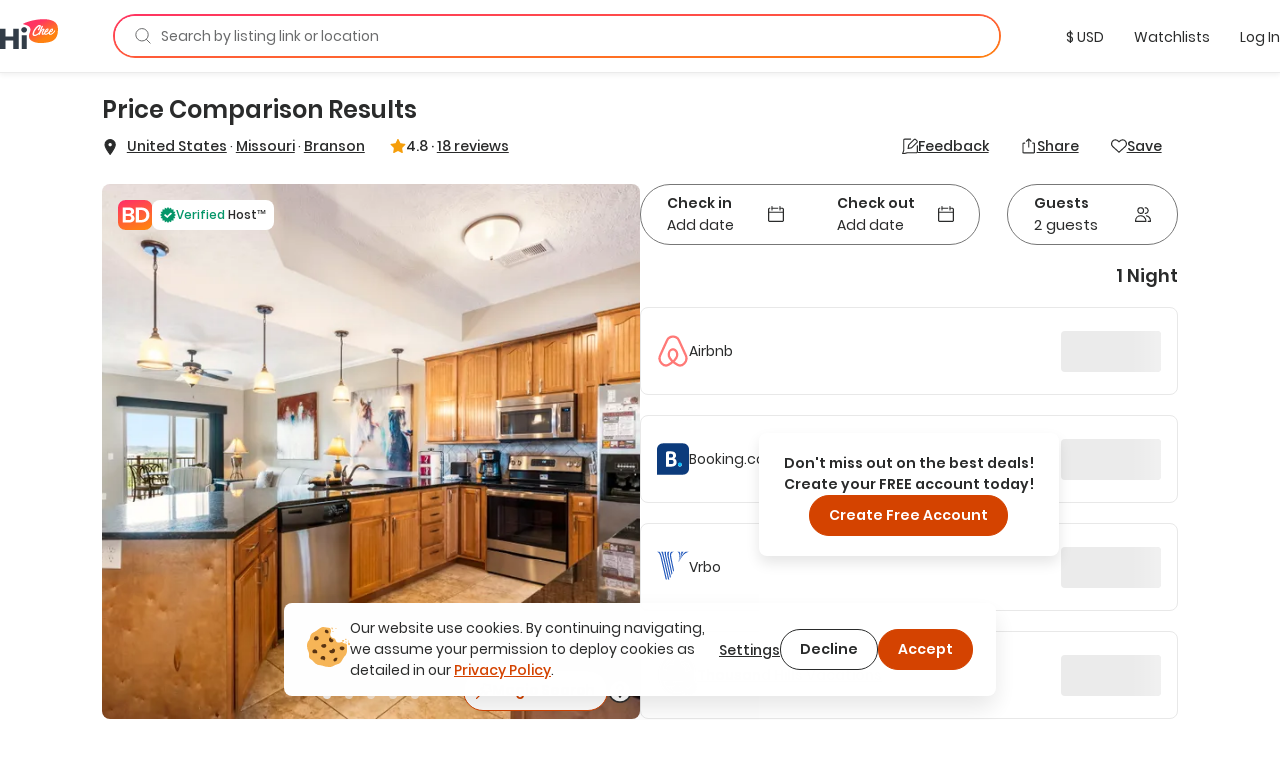

--- FILE ---
content_type: text/html; charset=utf-8
request_url: https://hichee.com/listings/2484500
body_size: 38927
content:
<!DOCTYPE html><html lang="en"><head><!--Start Gon--><script>
//<![CDATA[
window.gon={};gon.appId="794468387308150";gon.clientId="748216958229-99ki5468es36fe0ib9dg1okuseiqeuvi.apps.googleusercontent.com";
//]]>
</script><script>
//<![CDATA[
window.gon={};gon.appId="794468387308150";gon.clientId="748216958229-99ki5468es36fe0ib9dg1okuseiqeuvi.apps.googleusercontent.com";
//]]>
</script><!--End Gon--><!--Start Meta Tags--><meta name="csrf-param" content="authenticity_token" />
<meta name="csrf-token" content="NbM7EegcOacVpggYKQc8ktzhXnoZmJ2mzDNeWvSYE-8ps4zJI-v9YEQWwp-qs4VnbvG2d8goMe8jCUVLCQhgjA" /><meta name="action-cable-url" content="wss://hichee.com/cable" /><title>Majestic 204 - 2 BD | LAKE - Branson, Missouri Vacation Rentals | HiChee</title><meta name="title" content="Majestic 204 - 2 BD | LAKE - Branson, Missouri Vacation Rentals | HiChee"><meta name="description" content="Lowest Price Results - Majestic 204 - 2 BD | LAKE is a vacation rental located in Branson, Missouri. This Entire Home can sleep up to 6 guests!"><meta name="image" content="https://images.hichee.com/[base64]?signature=ab31e9297df42b3a476151fcd263cdf36ff99d02703d4ff4014bc575adb6e648"><meta name="keywords" content="Entire home, House, Branson, Missouri, United States, Couples, Families (with kids), Essentials (towels bed sheets soap and toilet paper), Wifi, Shampoo, TV, Heat, Air conditioning, Iron, Hairdryer"><meta property="fb:app_id" content="794468387308150"><meta property="twitter:site_name" content="HiChee"><meta property="twitter:site" content="https://hichee.com"><meta property="twitter:card" content="summary_large_image"><meta property="twitter:title" content="Majestic 204 - 2 BD | LAKE - Branson, Missouri Vacation Rentals | HiChee"><meta property="twitter:description" content="Lowest Price Results - Majestic 204 - 2 BD | LAKE is a vacation rental located in Branson, Missouri. This Entire Home can sleep up to 6 guests!"><meta property="twitter:image" content="https://images.hichee.com/[base64]?signature=ab31e9297df42b3a476151fcd263cdf36ff99d02703d4ff4014bc575adb6e648"><meta property="og:url" content="https://hichee.com/listings/2484500"><meta property="og:site_name" content="HiChee"><meta property="og:title" content="Majestic 204 - 2 BD | LAKE - Branson, Missouri Vacation Rentals | HiChee"><meta property="og:image" content="https://images.hichee.com/[base64]?signature=ab31e9297df42b3a476151fcd263cdf36ff99d02703d4ff4014bc575adb6e648"><meta property="og:description" content="Lowest Price Results - Majestic 204 - 2 BD | LAKE is a vacation rental located in Branson, Missouri. This Entire Home can sleep up to 6 guests!"><meta property="og:type" content="website"><link href="https://hichee.com/listings/2484500" rel="canonical"><script type="application/ld+json">[{"@context":"https://schema.org/","@type":["VacationRental","Accommodation"],"@id":"2484500","additionalType":"House","identifier":"2484500","name":"Majestic 204 - 2 BD | LAKE","latitude":36.6210949,"longitude":-93.308779,"address":{"@type":"PostalAddress","addressRegion":"Missouri","addressLocality":"Branson","addressCountry":"United States","postalCode":"65616","streetAddress":"200 Majestic Drive"},"containsPlace":{"@type":"Accommodation","additionalType":"EntirePlace","occupancy":{"@type":"QuantitativeValue","value":6},"amenityFeature":[{"@type":"LocationFeatureSpecification","name":"Couples","value":true},{"@type":"LocationFeatureSpecification","name":"Families (with kids)","value":true},{"@type":"LocationFeatureSpecification","name":"Essentials (towels, bed sheets, soap, and toilet paper)","value":true},{"@type":"LocationFeatureSpecification","name":"Wifi","value":true},{"@type":"LocationFeatureSpecification","name":"Shampoo","value":true},{"@type":"LocationFeatureSpecification","name":"TV","value":true},{"@type":"LocationFeatureSpecification","name":"Heat","value":true},{"@type":"LocationFeatureSpecification","name":"Air conditioning","value":true},{"@type":"LocationFeatureSpecification","name":"Iron","value":true},{"@type":"LocationFeatureSpecification","name":"Hairdryer","value":true},{"@type":"LocationFeatureSpecification","name":"Kitchen","value":true},{"@type":"LocationFeatureSpecification","name":"Laundry - washer","value":true},{"@type":"LocationFeatureSpecification","name":"Laundry - dryer","value":true},{"@type":"LocationFeatureSpecification","name":"Parking space","value":true},{"@type":"LocationFeatureSpecification","name":"Elevator","value":true},{"@type":"LocationFeatureSpecification","name":"Pool","value":true},{"@type":"LocationFeatureSpecification","name":"Gym","value":true},{"@type":"LocationFeatureSpecification","name":"Smoke detector","value":true},{"@type":"LocationFeatureSpecification","name":"Carbon monoxide detector","value":true},{"@type":"LocationFeatureSpecification","name":"Safety card","value":true},{"@type":"LocationFeatureSpecification","name":"Fire extinguisher","value":true}],"numberOfBathroomsTotal":2.0,"numberOfBedrooms":2},"image":["https://images.hichee.com/[base64]?signature=6244ae5b624df32f1e0123a2df11ac30daefc587f665b4b4372b04fadf399746","https://images.hichee.com/[base64]?signature=e67485ae9c6c4672307fe8bcdf885fff2b43daa57a958aeab021fb45ae1f4128","https://images.hichee.com/[base64]?signature=3dac6c075e7aa6ad6346079315d095d8cb0c9d02e66f9abbc5546ad3b18672b8","https://images.hichee.com/[base64]?signature=fd1e1cb65d51e3d76cb7ac1c1e532413bb666051b2522fddd71693f61218be22","https://images.hichee.com/[base64]?signature=6bd530c394ed5f9b42e761cb4ca119b416afe391f784d7aad2ef2a7a357930dc","https://images.hichee.com/[base64]?signature=1b110ce3811ec6e55c767a560f3ce05cdae1b5719265a1761f7a868c021f72b5","https://images.hichee.com/[base64]?signature=0f2c5192ad2aed744776a228afb8b39c7a65a3373f96e7f31860ff3f9801daf5","https://images.hichee.com/[base64]?signature=24965d894284872bed837272f55be25f77073f8b772c2a600ff07e1511842ba0","https://images.hichee.com/[base64]?signature=e8b0a6a632c001005e6438d56d9e812db1961e8314eba06639bfaad4766533d7","https://images.hichee.com/[base64]?signature=f3b15d8d0e510c9ac2e725df3cff27bcdcafdc5a2b8d9a56d1720f397cd3aee8","https://images.hichee.com/[base64]?signature=28b5e1225c552c782cd20cdbe0dfa5c9d70bbce6e951d1a349a5c86fccee2913","https://images.hichee.com/[base64]?signature=6714a9ba083a1f80d39767d3e1bca2f13bc55760e91ab9fe671261eae5a5a45c","https://images.hichee.com/[base64]?signature=6aa12b2c1294b7c4912acf588d15dd62171c8fa747161eb7f84b3c8c6163930f","https://images.hichee.com/[base64]?signature=46b5654a42fb3b151c8f17079e28f9fc9d4df9a5ecb9ccea0d96a9266dae7141","https://images.hichee.com/[base64]?signature=437125a8bd648403b46624f652d5941a962d13f621f1670bff1ef81dc6b8a58c","https://images.hichee.com/[base64]?signature=7c5bd3c167514a2331fa95d629d22a3cb9ac71c71ab44cc4a86da0e1e39b9514","https://images.hichee.com/[base64]?signature=ec0b4a532f7665239470d76a5cd5ae2ef72086087350ec784023e83b8afa9b00","https://images.hichee.com/[base64]?signature=e4bfbd681c3ed68c9b0efaeba18ad6dc2e993524a6d516c8c37933df392c01bb","https://images.hichee.com/[base64]?signature=6e57db70f0acd1f82f923513be530e26fa205f78b6893f17c83d133699284633","https://images.hichee.com/[base64]?signature=63e98e3bbc54fde2bcd56fa6168ed6acf7c7511815c461a5222a45b3fc95e3c0","https://images.hichee.com/[base64]?signature=97b87a85e39a90decc3490bb046c94ea6013bfbce797b18190bdac11f5b3ab9e","https://images.hichee.com/[base64]?signature=2f5b92205e99b1b4cbe0c4ae39dcd8d5974c768e0928c67407ef6f04fd816e61","https://images.hichee.com/[base64]?signature=4f780fedc0ad058592a7f4a781f7a58bd3bb4487426888126dae1e82712cf8d8","https://images.hichee.com/[base64]?signature=b3ab266352484b8a32fa845d95320ec33a9ad10055468bf1e5e3159295b49b3f","https://images.hichee.com/[base64]?signature=5e36fdd78b50e38802a97a6776f028c2ac61bdaf900b67ef974abd43638a678f","https://images.hichee.com/[base64]?signature=16cd761ae294e9dff0a95a854cb8c2f6383a161f91a19c758c14d60697184fdd","https://images.hichee.com/[base64]?signature=0afdcf2cfe8532499b4cb5176b0de5f2437ba7f37b2a797093165885f9442cce","https://images.hichee.com/[base64]?signature=2f8626d41c7413c2624de7ab2b90901dcfdeeafdc430e7352495a8ca5e0af4a9","https://images.hichee.com/[base64]?signature=fdbb4d5424232bc1b2d434a0de31fa5833108ebf99fdddb9c1f26fd966077c43","https://images.hichee.com/[base64]?signature=6970d34c6d6a4195ecbec1444aa7203828756e5e3da62904bc5787f9ce3bf8d2","https://images.hichee.com/[base64]?signature=ccd8ddf9207fa67af66c0b1c33b198f76a813dbde51394e119077ce7f89c94b0"],"description":"Don’t overpay, check it before you book it! ➤ Enjoy lakeside luxury in this 2BR/2BA condo on Table Rock Lake 🌊! With two king suites, each with a private bath and cable TV, plus a queen sleeper sofa 🛋️, this retreat sleeps 6 comfortably. The master suite features a whirlpool tub 🛁 and direct sunroom access for peaceful mornings or evenings. The open living area offers a full kitchen 🍳, dining room, and cozy seating with cable TV. Take in the stunning scenery from the sunroom or private balcony 🌅, or relax with resort-style amenities including a seasonal outdoor pool 🏊‍♀️ and elevator access 🛗. Guests also enjoy WiFi 📶, in-unit laundry 🧺, and exclusive discounts on Branson shows 🎟️ and golf ⛳. Located minutes from Moonshine Beach 🏖️, Branson Strip 🎭, Branson Landing 🛍️, and Silver Dollar City 🎢! Up to 6 guests • Offers Couples, Families (with kids), Essentials (towels, bed sheets, soap, and toilet paper), Wifi, Shampoo, TV, Heat, Air conditioning, Iron, Hairdryer, Kitchen, Laundry - washer, Laundry - dryer, Parking space, Elevator, Pool, Gym, Smoke detector, Carbon monoxide detector, Safety card, and Fire extinguisher","maximumAttendeeCapacity":6,"petsAllowed":false,"smokingAllowed":false,"numberOfBedrooms":2,"numberOfBathroomsTotal":2.0,"priceRange":"$0.00-$260.09","aggregateRating":{"@type":"AggregateRating","ratingValue":4.76,"reviewCount":18,"worstRating":0,"bestRating":5}}]</script><script type="application/ld+json">{"@context":"https://schema.org/","@type":"Organization","image":"https://hichee.com/images/hawaii-chee-facebook-share.jpg","logo":"https://images.hichee.com/eyJidWNrZXQiOiJoYy1pbWFnZXMtcHJvZCIsImtleSI6ImltYWdlcy9zdGF0aWMvaGljaGVlLWxvZ28tc3RydWN0dXJlZC1kYXRhLnBuZyJ9?signature=22f1803938457a804f5deaf7d28a93de27a62ed35f5eaf2f31d66b5b63a6a709","sameAs":["https://www.facebook.com/hicheerentals","https://www.tiktok.com/@hi.chee","https://www.linkedin.com/company/hichee","https://twitter.com/hawaiichee"],"description":"HiChee is a vacation rental comparison site that allows you to search for savings across Airbnb, Booking.com and Vrbo, plus alternative booking platforms and direct-to-host websites.","url":"https://www.hichee.com/","name":"Hichee"}</script><link rel="apple-touch-icon" type="image/png" href="https://hichee.com/assets/apple-touch-icon-180-cb4274d2c14d31edda69dc51b8f436a4c0bd52a1386bf1ba185ec5b1d209c372.png" sizes="180x180" /><link rel="apple-touch-icon" type="image/png" href="https://hichee.com/assets/apple-touch-icon-152-af686aa9155a8f0aa0d7d3c17ad6699151b400660611cbb5e1cea66920e91af3.png" sizes="152x152" /><link rel="apple-touch-icon" type="image/png" href="https://hichee.com/assets/apple-touch-icon-144-339e16ca1fbbb67dbbfb4d8b188444fcab8be694e632964b16e0fb1a0233f5b7.png" sizes="144x144" /><link rel="apple-touch-icon" type="image/png" href="https://hichee.com/assets/apple-touch-icon-120-6607b5de0592cae4b7fe6e427d6a38eef9855e0d2ebcb462a022de2a002c3732.png" sizes="120x120" /><link rel="apple-touch-icon" type="image/png" href="https://hichee.com/assets/apple-touch-icon-114-aa45cd2e6386043a8e89063fe54ddfb6dbc47e494ee39ee14bf995f7d8e736fa.png" sizes="114x114" /><link rel="apple-touch-icon" type="image/png" href="https://hichee.com/assets/apple-touch-icon-76-31bc088404c133b328886ec407655f62b6eea6802206b9e36d00214a37c9d261.png" sizes="76x76" /><link rel="apple-touch-icon" type="image/png" href="https://hichee.com/assets/apple-touch-icon-72-eb4bae675dfb254eef4b2a9b9664a22ef8dbb510bfa83bffceb92d73509776ef.png" sizes="72x72" /><link rel="apple-touch-icon" type="image/png" href="https://hichee.com/assets/apple-touch-icon-60-e5a4905d7de2005277ea51b7c71e0e91c1257eb5da6b4af0149a7da17c9d828a.png" sizes="60x60" /><link rel="apple-touch-icon" type="image/png" href="https://hichee.com/assets/apple-touch-icon-57-32d39ce7af8351a752d51cf89d32d445ed6acb1dd5737337bfaec4cea1fa3141.png" sizes="57x57" /><link rel="icon" type="image/png" href="https://hichee.com/assets/favicon-228-952c3ddd56423a57e4a5e62b4762d945a89b4515a310bf253d4ca480bf86fdbf.png" sizes="228x228" /><link rel="icon" type="image/png" href="https://hichee.com/assets/favicon-196-112c37b583b553df6b20c926541488c146135ee13760add402cae89e0fa26a3f.png" sizes="196x196" /><link rel="icon" type="image/png" href="https://hichee.com/assets/favicon-192-b80714d948fbae004628e77e3bfb25801ef30386ba340ed737b456c4898151fe.png" sizes="192x192" /><link rel="icon" type="image/png" href="https://hichee.com/assets/favicon-128-a1ee1f8ec667aabf56a9768a681b807b7f44aa1412420e198284c7fcdd4708dd.png" sizes="128x128" /><link rel="icon" type="image/png" href="https://hichee.com/assets/favicon-96-4731a171a923c01ebc782520edea8e8d019e480b2bafb50969c3e15cea4f5861.png" sizes="96x96" /><link rel="icon" type="image/png" href="https://hichee.com/assets/favicon-32-f118a75644cfd63708ee05ac27bcfa1931e47b81929e35d4a7a5d5f1f457533a.png" sizes="32x32" /><link rel="icon" type="image/png" href="https://hichee.com/assets/favicon-16-1ac2549ecd36e1f306781412f6c70a2cf9879afd2732d42ccb8c76f5e757de9d.png" sizes="16x16" /><link rel="shortcut icon" type="image/x-icon" href="https://hichee.com/assets/favicon-2dc0633677f0be080e9e04e8dbfa5703d8f934a3e12e9c177db9b4ce65f609a5.ico" /><link href="https://hichee.com/assets/manifest-7d16d25fb569f046b952097eee702587deecb5176c140200f13f738a3e25d2c4.json" rel="manifest" /><meta content="#e8e8e8" name="theme-color" /><meta content="DPR, Width" http-equiv="Accept-CH" /><meta content="width=device-width, initial-scale=1.0" name="viewport" /><!--End Meta Tags--><!--Start JavaScript and Stylesheets--><script>window.SENTRY_DSN = 'https://8f98713c89434e1f9a481242c34ed0b0@sentry.io/187636';window.SENTRY_ENV = 'production';window.SENTRY_USER_CONTEXT = {"ip_address":"18.190.159.199"};</script><script src="https://js.stripe.com/v3/" defer="defer"></script><script src="https://hichee.com/webpack/production/runtime.bundle.7ecefdee27de38721c20.js" crossorigin="anonymous" async="async"></script>
<script src="https://hichee.com/webpack/production/vendor.bundle.ce15dc4eb4b1e4fc248e.js" crossorigin="anonymous" async="async"></script>
<script src="https://hichee.com/webpack/production/common.bundle.3d36eb707da4fbffef6c.js" crossorigin="anonymous" async="async"></script>
<script src="https://hichee.com/webpack/production/4132.bundle.9af10d4eb6e27194a480.js" crossorigin="anonymous" async="async"></script>
<script src="https://hichee.com/webpack/production/2650.bundle.f10bacb66b87da3b0c4d.js" crossorigin="anonymous" async="async"></script>
<script src="https://hichee.com/webpack/production/generated/ListingsShow.bundle.9946d6aeff7e7a2d1fb6.js" crossorigin="anonymous" async="async"></script>
<script src="https://hichee.com/webpack/production/global.bundle.45b55ba50c458a057075.js" crossorigin="anonymous" defer="defer"></script><link rel="stylesheet" href="https://hichee.com/webpack/production/vendor.bundle.c277f37ba9c455a0f051.css" />
<link rel="stylesheet" href="https://hichee.com/webpack/production/common.bundle.2633ed924584d80ef41e.css" />
<link rel="stylesheet" href="https://hichee.com/webpack/production/4132.bundle.6ab2ad394f7422c572e5.css" />
<link rel="stylesheet" href="https://hichee.com/webpack/production/generated/ListingsShow.bundle.d8191f6ade40c4999052.css" />
<link rel="stylesheet" href="https://hichee.com/webpack/production/global.bundle.35daa4514c42a9900188.css" /><script src="https://www.google.com/recaptcha/api.js?render=6LdMl_YlAAAAAGHeUFaXAjbxKQA0NPAlg4r_D6UZ" defer="defer"></script><script>dataLayer = [];</script><script>(function(w,d,s,l,i){w[l]=w[l]||[];w[l].push({'gtm.start':
new Date().getTime(),event:'gtm.js'});var f=d.getElementsByTagName(s)[0],
j=d.createElement(s),dl=l!='dataLayer'?'&l='+l:'';j.async=true;j.src=
'https://www.googletagmanager.com/gtm.js?id='+i+dl;f.parentNode.insertBefore(j,f);
})(window,document,'script','dataLayer','GTM-P5C4FHS');</script><!--End JavaScript and Stylesheets--></head><body class="contextual-listings contextual-listings-show"><noscript><iframe height="0" src="https://www.googletagmanager.com/ns.html?id=GTM-P5C4FHS" style="display:none;visibility:hidden" width="0"></iframe></noscript><script src="https://www.googletagmanager.com/gtag/js?id=G-NZSC8ZEEQ1" async="async"></script><script>// Define dataLayer and the gtag function
window.dataLayer = window.dataLayer || [];
// Args defined this way to overcome ReScript curry error
function gtag() { dataLayer.push(arguments); }

function setupInitialUserConsent() {
  // NOTE: Keep in sync with key in LocalStorage.res
  const userConsent = localStorage.getItem('analyticsAllowed');
  var consent = userConsent === 'true' ? {
                      'ad_user_data': 'granted',
                      'ad_personalization': 'granted',
                      'ad_storage': 'granted',
                      'analytics_storage': 'granted'
                  } : {
                      'ad_user_data': 'denied',
                      'ad_personalization': 'denied',
                      'ad_storage': 'denied',
                      'analytics_storage': 'granted'
                  }
  gtag('consent', 'default', consent);
}
setupInitialUserConsent()

gtag('js', new Date());
gtag('config', "G-NZSC8ZEEQ1");</script><div id="fb-root"></div><!-- Powered by React on Rails Pro (c) ShakaCode | Evaluation License -->
<script type="application/json" id="js-react-on-rails-context">{"componentRegistryTimeout":5000,"railsEnv":"production","inMailer":false,"i18nLocale":"en","i18nDefaultLocale":"en","rorVersion":"16.2.0.rc.1","rorPro":true,"rorProVersion":"16.2.0.rc.1","href":"https://hichee.com/listings/2484500","location":"/listings/2484500","scheme":"https","host":"hichee.com","port":null,"pathname":"/listings/2484500","search":null,"httpAcceptLanguage":null,"appName":"hichee-production","appDomain":"https://hichee.com","desktop":true,"tablet":false,"mobile":false,"chrome":true,"initialScreenSize":"lg","lastSearch":null,"referer":null,"blogUrl":"https://blog.hichee.com/","helpEmail":"support@hichee.com","listingVerificationHelpUrl":"https://calendly.com/renan-shakacode/live-verification","chromeExtensionUrl":"https://chrome.google.com/webstore/detail/hichee-price-comparison/ikoocbbcgemiakcmeepjmlgipjeeibon","shakaCodeDataUrl":"https://data.shakacode.com","featureFlags":["intercom_enabled","intercom_with_delay","skip_google_location_resolving","use_aws_proxies","slv_host_contact_info","slv_book_direct_deals","recaptcha_enabled","skip_hichee_provider_for_non_verified_listings","user_subscription_enabled","user_subscription_experimental_verified_host_instance"],"amplitudeKey":"f4a8eccb9e0ddb477a1c5e6d1d2f7773","googleRecaptchaSiteKey":"6LdMl_YlAAAAAGHeUFaXAjbxKQA0NPAlg4r_D6UZ","googleRecaptchaCheckboxSiteKey":"6LfHOUApAAAAABNzQKo-P0zLegukIEehfiCKdKMH","googleMapsKey":"AIzaSyBOOxkELIwu6R32AwCdw-q9sWSgblyYxwU","googleAdsenseKey":null,"tripListSyncCooldown":15,"newUserDuration":1200,"fetchingListingQuotesTimeout":7,"updatingListingCalendarTimeout":7,"awsImagesHandlingV5Server":"https://images.hichee.com","awsImagesHandlingV5Bucket":"hc-images-prod","awsImagesHandlingV5Key":"ie7AQsUfQxY8xIaAFtOO8wpjpOMUjCAvZ06Nuen7Db0=","httpId":"GtgJhD5SoiKuwhvHGDg51Ln6YiOOjRlaW7KOtHYdTLvhlH6D3ndX4EORcjJeOcpG","stripePublishableKey":"pk_live_517gOITKgyWI4kzuxPxdTgrBmY75sriFNMUzGAEaiajWN9rFmYwhdbM0gwtBGuzckcvsho0nHBP7CEXIxIIvzv2Tq00hp3RISov","serverSide":false}</script>
<div id="ListingsShow-react-component"><link rel="preload" as="image" href="/svgs/book-direct-logo.svg"/><link rel="preload" as="image" href="https://images.hichee.com/[base64]?signature=1aa16ba37da64a3500010dfcf23509c40d0ec28c3e0f5ce2791b343fe63a6f69"/><link rel="preload" as="image" href="/listing_tile_photo_loading_background.svg"/><link rel="preload" as="image" href="/svgs/faq.svg"/><div class="Container__wrapper__sK3FL"><header id="navBar-header" class="index__navbarHeader__grZvz"><nav id="navbar" class="navbar navbar-default Navbar__navbar__PouP4 Navbar__fixed__XvNR9"><div class="container-fluid Navbar__navbarContainer__nNx64"><div class="navbar-header Navbar__navbarHeader__JcPSz"><div class="navbar-brand Navbar__navbarBrand__bq5vE"><a href="/" alt="HiChee Home"><svg class="Navbar__iconLogoColorful__xCgnQ" viewBox="0 0 71 37" xmlns="http://www.w3.org/2000/svg" aria-labelledby="svg-hi-chee-logo-colorful"><title id="svg-hi-chee-logo-colorful">HiCheeLogoColorful</title><defs><linearGradient x1="30.001%" y1="26.054%" x2="70.029%" y2="73.425%" id="hichee-logo-colorful"><stop stop-color="#FF3363" offset="0%"></stop><stop stop-color="#FF8211" offset="100%"></stop></linearGradient></defs><g fill-rule="nonzero" fill="none"><g transform="translate(28)"><rect fill="#FFF" x="11.289" y="6.236" width="29" height="16" rx="1"></rect><path d="M42.873 11.233c.802 16.137-8.333 17.542-19.24 18.452-4.81.4-20.223-1.142-15.23-12.714C13.393 5.4-3.734 7.767 1.186 5.4 12.41 0 42.071-4.905 42.873 11.233zm-22.63-3.925c-.12.01-.236.023-.35.039a2.616 2.616 0 00-.382.086c-.14.052-.281.112-.422.18-.14.068-.293.143-.455.227l-.13.082-.26.18-.26.164-.13.09a1.401 1.401 0 00-.152.125l-.06.062-.698.594c-.076.084-.154.172-.236.266a4.028 4.028 0 01-.252.266c-.097.083-.19.172-.276.266-.058.062-.11.127-.159.194l-.068.103-.748.782c-.097.114-.192.24-.284.375a4.218 4.218 0 01-.3.391c-.087.115-.171.232-.253.352l-.123.182-.128.185-.423.657a4.053 4.053 0 01-.179.282 2.737 2.737 0 00-.178.297 1.81 1.81 0 01-.31.563 4.35 4.35 0 01-.145.367c-.055.12-.109.253-.163.399a3.456 3.456 0 00-.39.938 4.628 4.628 0 00-.154.5c-.038.157-.09.313-.155.47 0 .052-.01.13-.032.234 0 .083-.008.164-.024.242-.017.079-.03.149-.041.211a1.247 1.247 0 00-.033.282c0 .094-.01.182-.032.266a2.964 2.964 0 00.032.97c.022.114.05.213.082.296.032.084.07.178.113.282.055.083.098.164.13.242a.612.612 0 00.18.227.818.818 0 01.097.14c.119.115.238.21.357.282a.765.765 0 00.195.156c.076.021.163.042.26.063.098.02.173.042.228.063.119.02.238.028.357.023.12-.005.238.003.358.023.162.021.316.021.463 0l.221-.03.226-.032.52-.094c.054 0 .092-.016.113-.047a2.64 2.64 0 01.277-.101l.276-.086a1.59 1.59 0 00.13-.07 1.59 1.59 0 01.13-.071.632.632 0 01.284-.14.89.89 0 00.284-.11 1.773 1.773 0 01.406-.203.749.749 0 01.171-.126l.092-.047.095-.047.211-.156c.087-.062.18-.122.277-.18l.15-.088.158-.092.244-.203.284-.22.012.04a.8.8 0 00.043.112l.022.037c.054.052.094.088.121.11.028.02.057.057.09.109.119.146.27.219.455.219.184 0 .368-.032.552-.094.076-.021.111-.057.106-.11-.006-.052.03-.104.105-.156.044-.042.076-.062.098-.062.022 0 .043-.042.065-.126a.44.44 0 01.065-.242.783.783 0 00.097-.227 1.36 1.36 0 01.122-.352c.06-.12.122-.226.187-.32.022-.073.038-.133.049-.18.01-.047.022-.091.032-.133a.597.597 0 01.05-.125c.02-.042.053-.094.097-.156.032-.073.048-.112.048-.118l-.002-.001-.006.01.007-.014.05-.112c.054-.094.095-.187.122-.281a.974.974 0 01.154-.297c.154-.304.368-.63.641-.978l.172-.21.195-.235c.087-.105.173-.211.26-.32a5.275 5.275 0 01.455-.51c.336-.322.582-.526.74-.609.156-.083.251-.096.284-.039.032.057.019.159-.041.305s-.138.287-.236.422a9.79 9.79 0 00-.6 1c-.174.334-.337.72-.488 1.158-.087.24-.166.466-.236.68-.07.214-.122.435-.154.665a1.891 1.891 0 000 .703c.021.146.054.29.097.43.033.106.09.195.17.269l.09.068.179.156a.502.502 0 00.238.117l.087.008h.374c.065 0 .14-.005.227-.016l.276-.03c.098-.011.187-.03.268-.056.082-.026.15-.054.204-.086.119-.083.23-.156.333-.218.103-.063.208-.136.317-.22a.865.865 0 00.065-.07l.036-.033.045-.021.114-.055c.021-.01.038-.031.05-.063l.005-.016c.053.112.117.22.191.321.076.104.157.193.244.266.087.083.195.154.325.211.13.057.26.097.39.117.087.021.227.037.422.047.195.01.33.016.407.016.563-.02 1.145-.196 1.746-.524a9.77 9.77 0 001.715-1.196l.032.242c.011.078.033.16.065.243.022.03.035.07.04.117a.38.38 0 00.041.133c.055.114.12.224.195.328.076.104.158.193.244.266.087.083.195.154.325.211.13.057.26.097.39.117.087.021.228.037.423.047.195.01.33.016.406.016.487-.02.991-.156 1.511-.407a8.08 8.08 0 001.503-.946c.482-.38.926-.797 1.333-1.25.406-.454.739-.9.999-1.338.054-.073.12-.174.195-.305.076-.13.13-.247.162-.351.011-.032-.013-.026-.073.015a.35.35 0 01-.083.05l-.006-.003.26-.688-.028-.002-.02-.006-.05-.023a.118.118 0 000-.086l-.016-.037-.016-.033-.033-.032c-.01-.01-.021-.015-.032-.015-.022-.094-.07-.13-.146-.11-.076.021-.125.047-.147.078 0-.02-.016-.03-.048-.03a.102.102 0 01-.13 0c-.022-.022-.04-.024-.057-.009l-.02.028-.013.035-.016.078c-.005.026-.008.034-.008.023-.065 0-.111.013-.138.04a.488.488 0 00-.058.07l-.032.047-.243.422c-.109.188-.19.313-.244.375-.13.167-.29.363-.48.587-.189.224-.397.448-.625.672a16.1 16.1 0 01-.699.649 6.915 6.915 0 01-.682.532 7.602 7.602 0 01-1.381.703c-.076.021-.176.04-.301.055-.125.016-.22.024-.284.024a.727.727 0 01-.26-.086.307.307 0 01-.163-.196 2.918 2.918 0 00-.065-.219.57.57 0 01-.032-.188c0-.104.01-.229.032-.375s.054-.294.098-.445c.043-.152.09-.298.138-.438a4.17 4.17 0 01.1-.264l.054-.12h.033c.054.021.11.079.17.173.06.093.122.146.187.156.015.014.041.023.08.028l.066.003h.163c.206.021.341.021.406 0 .065-.02.157-.068.276-.14.25-.167.504-.378.764-.634.26-.255.493-.54.699-.852.206-.313.368-.641.487-.985.12-.344.163-.688.13-1.032a1.025 1.025 0 00-.276-.61.417.417 0 00-.211-.172c-.033-.042-.098-.07-.195-.086a1.95 1.95 0 00-.309-.023c-.108 0-.214.005-.317.015-.103.01-.181.016-.235.016-.748.24-1.395.688-1.942 1.345-.547.656-1.027 1.433-1.438 2.33-.282.323-.615.667-1 1.032-.384.364-.75.667-1.096.906-.455.303-.91.543-1.365.72a.907.907 0 01-.177.028l-.108.003h-.268a1.491 1.491 0 01-.276-.063c-.098-.03-.157-.088-.179-.172a1.328 1.328 0 01-.065-.406c0-.156.023-.332.069-.526l.03-.115.053-.063a4.4 4.4 0 00.238-.306l.111-.163c.022-.031.04-.057.057-.078a.638.638 0 00.057-.094l-.005.01a.271.271 0 00.154.084c.022.02.03.034.024.04-.005.004.003.007.025.007.021 0 .038.003.048.008.011.005.022.008.033.008.206.02.37.018.495-.008s.247-.076.366-.149c.553-.365.983-.769 1.292-1.212.309-.443.582-.961.82-1.556 0-.041.022-.083.065-.125.033-.146.055-.276.065-.39.011-.115 0-.235-.032-.36a1.025 1.025 0 00-.276-.61.417.417 0 00-.211-.172c-.076-.083-.198-.136-.366-.156a2.089 2.089 0 00-.43-.016 3.611 3.611 0 00-1.236.532c-.368.25-.707.552-1.015.907a7.816 7.816 0 00-.837 1.164 14.3 14.3 0 00-.47.862l-.213.444-.227.782a1.112 1.112 0 00-.049.211c-.01.078-.027.149-.049.211a2.342 2.342 0 00-.016.067l-.035.043-.1.113-.136.152c-.103.115-.214.235-.333.36-.12.125-.238.24-.357.344-.12.104-.212.172-.277.203-.13.073-.224.105-.284.094a.15.15 0 01-.122-.094.375.375 0 01-.016-.195c.01-.078.027-.149.049-.211.14-.521.292-.962.455-1.321.162-.36.34-.722.536-1.087.065-.146.135-.284.211-.415.076-.13.168-.284.276-.46.098-.168.206-.363.325-.587.096-.18.16-.374.193-.583l.019-.16v-.203a.877.877 0 00-.171-.43 3.013 3.013 0 00-.3-.337c-.055-.062-.15-.104-.285-.125a4.21 4.21 0 01-.333-.062.701.701 0 00-.244-.016c-.054.01-.125.026-.211.047a.876.876 0 00-.22.07c-.048.027-.181.102-.398.227a2.015 2.015 0 00-.292.211c-.12.1-.244.211-.374.337-.13.125-.26.258-.39.398a6.31 6.31 0 00-.398.47 2.302 2.302 0 01-.203.227.302.302 0 01-.05.04l-.015.006.065-.188c.022-.052.043-.11.065-.172 0-.01.046-.117.138-.32.092-.203.198-.456.317-.759.054-.114.11-.24.17-.375.06-.135.117-.276.171-.422.033-.094.062-.151.09-.172.027-.02.056-.078.089-.172.054-.136.106-.271.154-.407l.075-.199.08-.192.195-.484c.021-.052.046-.105.073-.157l.038-.078.035-.078.13-.297a.57.57 0 00.043-.14l.006-.063v-.079a.472.472 0 00-.017-.133l-.02-.056-.028-.06-.098-.173a1.698 1.698 0 00-.187-.21.418.418 0 00-.252-.118 2.756 2.756 0 00-.3-.024.802.802 0 00-.285.024 4.12 4.12 0 00-.17.07.522.522 0 00-.155.102.727.727 0 00-.13.187 2.776 2.776 0 00-.097.204 1.777 1.777 0 01-.073.281c-.027.073-.068.177-.122.313a4.127 4.127 0 00-.115.25l-.031.078-.163.454c-.086.23-.179.443-.276.64-.073.15-.15.324-.229.526l-.08.21-.374 1-.373.97a30.45 30.45 0 00-.268.72l-.203.57c-.065.183-.136.375-.212.579a485.637 485.637 0 00-.332.897l-.077.064c-.097.084-.19.165-.276.243a2.623 2.623 0 01-.195.164c-.12.104-.238.216-.358.336-.119.12-.238.222-.357.305-.152.104-.3.206-.447.305-.146.099-.295.19-.447.274-.162.114-.322.221-.48.32a6.45 6.45 0 01-.511.29 1.77 1.77 0 00-.3.148l-.14.084-.145.08-.634.266a.674.674 0 00-.122.047l-.02.012-.012.004h-.04a24.332 24.332 0 00-.682.094c-.207.03-.364.005-.472-.079a.898.898 0 01-.195-.148 1.217 1.217 0 01-.147-.211 1.001 1.001 0 01-.122-.384 7.14 7.14 0 00-.056-.398c.01-.084.013-.16.008-.227a.689.689 0 01.024-.227c.022-.146.04-.279.057-.399.016-.12.035-.245.057-.375s.054-.27.097-.422a6.51 6.51 0 01.18-.524c.086-.24.183-.474.292-.704a5.9 5.9 0 01.373-.672c.206-.365.417-.711.634-1.04a32.47 32.47 0 011.162-1.642c.157-.203.328-.393.512-.57.206-.23.406-.451.6-.665.196-.214.413-.42.65-.618a1.73 1.73 0 00.237-.234 1.34 1.34 0 01.235-.219.963.963 0 00.285-.18c.07-.068.154-.133.251-.195.087-.052.176-.107.268-.165a.877.877 0 01.301-.117c.152-.041.255-.008.309.102a.44.44 0 01.016.352 1.435 1.435 0 01-.162.352c-.065.099-.12.205-.163.32-.087.177-.16.318-.22.422-.059.105-.143.24-.251.407a3.177 3.177 0 00-.154.266 6.74 6.74 0 00-.139.281c-.086.115-.168.224-.243.328-.076.105-.141.214-.195.329-.109.167-.209.326-.301.477a1.08 1.08 0 00-.154.508c.01.031.016.086.016.164 0 .078.016.128.049.149.054.02.092.06.113.117a.575.575 0 00.098.164c.022.021.054.037.097.047l.147.031c.054 0 .138.006.252.016.075.007.143.012.202.014l.082.002.374-.125a.382.382 0 00.178-.133c.055-.068.109-.128.163-.18a.736.736 0 00.097-.196 2.07 2.07 0 01.082-.21.414.414 0 00.089-.212.606.606 0 01.073-.227c.033-.062.062-.125.09-.187.027-.063.067-.136.121-.22a2.05 2.05 0 01.26-.53c0-.022.006-.037.017-.048.054-.094.11-.19.17-.289.06-.099.106-.195.138-.29a1.4 1.4 0 01.122-.163.524.524 0 00.106-.212c.032-.125.084-.252.154-.383.07-.13.127-.258.17-.383.087-.167.158-.341.212-.524.054-.182.087-.372.098-.57a4.624 4.624 0 01-.032-.532c-.001-.083-.012-.14-.033-.172a1.324 1.324 0 01-.098-.203c-.032-.084-.078-.138-.138-.164a.746.746 0 01-.22-.18.513.513 0 00-.227-.118 5.306 5.306 0 01-.244-.07 1.404 1.404 0 00-.414-.086 1.482 1.482 0 00-.414.008zm9.8 5.735l.044.004a.12.12 0 01.082.078.342.342 0 01.008.234.592.592 0 00-.09.188.78.78 0 01-.105.219 11.67 11.67 0 01-.585.829 1.73 1.73 0 01-.829.594h-.049a.117.117 0 00-.048.008.074.074 0 01-.033.007c-.022-.03-.035-.046-.04-.046-.006 0-.011.002-.017.007-.005.006-.008.006-.008 0l-.002-.01-.014-.06a.473.473 0 01.013-.1l.001-.005-.005-.028a.16.16 0 010-.034l.007-.028a.222.222 0 00.016-.086c.022-.021.041-.06.057-.118.016-.057.04-.096.073-.117.098-.125.166-.219.203-.281.038-.063.079-.123.122-.18a9.32 9.32 0 01.18-.227c.075-.094.205-.235.39-.422.086-.094.162-.164.227-.211.065-.047.157-.107.276-.18.076-.031.133-.042.17-.031zm5.59.078l.044.004a.12.12 0 01.081.078.342.342 0 01.009.235.866.866 0 00-.106.21 1.124 1.124 0 01-.122.243c-.173.271-.338.526-.496.766-.157.24-.403.417-.739.532h-.081a.187.187 0 00-.057.008.138.138 0 01-.04.007c-.022-.03-.036-.046-.041-.046-.006 0-.011.002-.016.007-.006.006-.009.006-.009 0a.626.626 0 00-.016-.07c-.043-.094-.032-.219.033-.375a.887.887 0 01.227-.344c.098-.125.152-.2.163-.227a.915.915 0 01.032-.07.84.84 0 01.09-.118 9.47 9.47 0 01.349-.367 1.76 1.76 0 01.26-.235c.087-.062.19-.13.309-.203.075-.031.132-.042.17-.031z" fill="url(#hichee-logo-colorful)"></path></g><path d="M6.643 37V26.659h9.59V37h6.644V11.929h-6.643v9.676H6.643v-9.676H0V37h6.643zm22.9-20.217c.475 0 .92-.088 1.339-.266a3.52 3.52 0 001.101-.731c.317-.31.565-.67.746-1.081.18-.41.271-.848.271-1.313 0-.466-.09-.904-.271-1.314-.18-.41-.43-.77-.746-1.08a3.52 3.52 0 00-1.101-.732A3.392 3.392 0 0029.543 10c-.474 0-.92.089-1.339.266a3.52 3.52 0 00-1.101.732c-.316.31-.565.67-.746 1.08a3.22 3.22 0 00-.27 1.314c0 .465.09.903.27 1.313.181.41.43.77.746 1.08.316.311.683.555 1.101.732.418.178.865.266 1.34.266zM32.627 37V19.942h-6.134V37h6.134z" fill="#323C47"></path></g></svg></a></div><div class="Navbar__navbarPlaceholder__QSoki"></div><button type="button" class="navbar-toggle Navbar__navbarToggle__JhJZ_ collapsed" aria-expanded="false" aria-label="Toggle navigation"><span class="sr-only">Toggle navigation</span><span class="icon-bar"></span><span class="icon-bar"></span><span class="icon-bar"></span></button></div><div class="navbar-collapse collapse Navbar__navbarCollapse__KI_nj"><ul class="nav navbar-nav navbar-right"><li class="NavItem__NavItem__HQ0VI hidden-md hidden-lg"><a role="button" tabindex="0" data-test-id="navbar-currencies-modal-trigger-button" aria-label="Change the currency"><span class="NavItem__name__b8Unc">Currency (USD)</span></a></li><li class="NavItem__NavItem__HQ0VI hidden-xs hidden-sm"><a role="button" tabindex="0" data-test-id="navbar-currencies-modal-trigger-button" aria-label="Change the currency"><span class="NavItem__name__b8Unc">$ USD</span></a></li><li class="NavItem__NavItem__HQ0VI"><a href="/watchlists/how-it-works" data-test-id="trip-lists-promo-nav-item"><span class="NavItem__name__b8Unc">Watchlists</span></a></li><li class="NavItem__NavItem__HQ0VI hidden-md hidden-lg"><a role="button" tabindex="0" data-test-id="contact-support-nav-item"><span class="NavItem__name__b8Unc">Contact Support</span></a></li><li class="NavItem__NavItem__HQ0VI"><a role="button" tabindex="0" data-test-id="log-in-menu-item"><span class="NavItem__name__b8Unc">Log In</span></a></li></ul></div></div></nav></header><main role="main"><div><div class="Slv-module__container__sH4hn"><div class="SlvHeader-module__headerContainer__toI2s"><h2 class="SlvHeader-module__title__dmXO3"><span>Price Comparison Results</span></h2><div class="SlvHeader-module__titleContainer__xK84_"><span class="tw-whitespace-nowrap"><script type="application/ld+json">{"@context":"https://schema.org/","@type":"BreadcrumbList","itemListElement":[{"@type":"ListItem","position":1,"item":{"@type":"Thing","@id":"/vacation-rentals/usa/missouri/branson","name":"Branson"}},{"@type":"ListItem","position":2,"item":{"@type":"Thing","@id":"/vacation-rentals/usa/missouri","name":"Missouri"}},{"@type":"ListItem","position":3,"item":{"@type":"Thing","@id":"/vacation-rentals/usa","name":"United States"}}]}</script><svg aria-labelledby="icon-title-Map pin" class="Icon-module__icon__r6vpy Icon-module__sizeSm__ORqPb Icon-module__marginRight__oeIzv" viewBox="0 0 16 16" xmlns="http://www.w3.org/2000/svg"><title id="icon-title-Map pin">Map pin</title><path d="M13.246 5.703c0 2.835-5.123 9.677-5.123 9.677S3 8.538 3 5.703a5.123 5.123 0 0 1 10.246 0Z" fill="#2a2b2b" stroke="#2a2b2b" stroke-linecap="round" stroke-linejoin="round" stroke-width="1.15"></path><path d="M8.123 7.986a2.283 2.283 0 1 0 0-4.566 2.283 2.283 0 0 0 0 4.566Z" fill="#fff" stroke="#2a2b2b" stroke-linecap="round" stroke-linejoin="round" stroke-width="1.15"></path></svg><a class="Link-module__link__TdV8R Link-module__inline__Kud74 Link-module__general__jS4sY SlvListingLocations-module__locationLink__KrXIl" href="/vacation-rentals/usa" rel="noopener" target="_blank">United States</a> · <a class="Link-module__link__TdV8R Link-module__inline__Kud74 Link-module__general__jS4sY SlvListingLocations-module__locationLink__KrXIl" href="/vacation-rentals/usa/missouri" rel="noopener" target="_blank">Missouri</a> · <a class="Link-module__link__TdV8R Link-module__inline__Kud74 Link-module__general__jS4sY SlvListingLocations-module__locationLink__KrXIl" href="/vacation-rentals/usa/missouri/branson" rel="noopener" target="_blank">Branson</a></span><div class="RatingWithReviewsCounter-module__reviewsRatingWrapper__HF8xq SlvHeader-module__providerRating__Ec9Jf"><span class="RatingValue-module__rating__Citjd"><svg aria-labelledby="icon-title-" class="Icon-module__icon__r6vpy Icon-module__sizeSm__ORqPb" viewBox="0 0 16 16" xmlns="http://www.w3.org/2000/svg"><title id="icon-title-"></title><linearGradient id="rating-half-gradient"><stop offset="0%" stop-color="#ffbd42"></stop><stop offset="40%" stop-color="#ffbd42"></stop><stop offset="60%" stop-color="#777"></stop><stop offset="100%" stop-color="#777"></stop></linearGradient><path d="m8.56 1.246 1.817 3.668a.584.584 0 0 0 .469.343l4.011.594a.617.617 0 0 1 .343 1.063l-2.891 2.869a.605.605 0 0 0-.183.548l.697 4.035a.629.629 0 0 1-.914.663L8.297 13.12a.674.674 0 0 0-.594 0L4.09 15.029a.628.628 0 0 1-.914-.663l.697-4.08a.606.606 0 0 0-.183-.549L.766 6.914a.617.617 0 0 1 .377-1.063l4.011-.594a.583.583 0 0 0 .469-.343L7.44 1.246a.617.617 0 0 1 1.12 0Z" fill="#f59e0b" stroke="none"></path></svg><span class="RatingValue-module__ratingValue__XeEnv">4.8</span></span> · <button class="Control-module__control__NvMlb TextControl-module__textControl__heQvs TextControl-module__textControl--general__CoF9x" type="button"><span>18 reviews</span></button></div><div class="SlvHeader-module__headerAside__GlBQj"><button class="Control-module__control__NvMlb TextControl-module__textControl__heQvs TextControl-module__textControl--action__zFhZz" type="button" data-test-id="listing-feedback-button"><span class="tw-flex tw-items-center tw-gap-[8px] tw-flex-row"><svg aria-labelledby="icon-title-Feedback" class="Icon-module__icon__r6vpy Icon-module__sizeSm__ORqPb" viewBox="0 0 16 16" xmlns="http://www.w3.org/2000/svg"><title id="icon-title-Feedback">Feedback</title><path d="M8.572 1.073H2.858a1.143 1.143 0 0 0-1.143 1.142v10.286L.572 15.93l4.572-1.143h9.143a1.143 1.143 0 0 0 1.142-1.143V7.93" fill="none" stroke="#2a2b2b" stroke-linecap="round" stroke-linejoin="round" stroke-width="1.15"></path><path d="m9.56 9.798-3.43.617.572-3.474 5.406-5.383a1.142 1.142 0 0 1 1.623 0l1.211 1.212a1.143 1.143 0 0 1 0 1.623L9.56 9.798Z" fill="none" stroke="#2a2b2b" stroke-linecap="round" stroke-linejoin="round" stroke-width="1.15"></path></svg><span>Feedback</span></span></button><button class="Control-module__control__NvMlb TextControl-module__textControl__heQvs TextControl-module__textControl--action__zFhZz" type="button" data-test-id="listing-share-button"><span class="tw-flex tw-items-center tw-gap-[8px] tw-flex-row"><svg aria-labelledby="icon-title-Share" class="Icon-module__icon__r6vpy Icon-module__sizeSm__ORqPb" viewBox="0 0 16 16" xmlns="http://www.w3.org/2000/svg"><title id="icon-title-Share">Share</title><path d="M11.714 5.143h1.143a.572.572 0 0 1 .572.572v8.57a.571.571 0 0 1-.572.572H2.571A.572.572 0 0 1 2 14.286V5.714a.571.571 0 0 1 .571-.57h1.143m4 3.856V1M5.429 3.286 7.714 1 10 3.286" fill="none" stroke="#2a2b2b" stroke-linecap="round" stroke-linejoin="round" stroke-width="1.14"></path></svg><span>Share</span></span></button><button class="Control-module__control__NvMlb TextControl-module__textControl__heQvs TextControl-module__textControl--action__zFhZz" type="button" data-test-id="save-listing-button"><span class="tw-flex tw-items-center tw-gap-[8px] tw-flex-row"><svg aria-labelledby="icon-title-Save" class="Icon-module__icon__r6vpy Icon-module__sizeSm__ORqPb" viewBox="0 0 16 16" xmlns="http://www.w3.org/2000/svg" data-test-id="not-saved-listing"><title id="icon-title-Save">Save</title><path d="M0 0h16v16H0z" fill="none"></path><path d="M8 14.229 1.691 8.514C-1.737 5.086 3.303-1.497 8 3.83c4.697-5.326 9.714 1.28 6.309 4.685L8 14.23Z" fill="none" stroke="#2a2b2b" stroke-linecap="round" stroke-linejoin="round" stroke-width="1.14"></path></svg><span>Save</span></span></button></div></div></div><div class="SlvUpperBlock-module__upperBlockContainer__krsyP"><div class="SlvUpperBlock-module__heroContainer__OdnPO"><div class="SlvHero-module__heroIconsWrapper__kNBgg"><div class="tw-flex tw-justify-start tw-items-center tw-gap-16 tw-mr-auto"><div class=""><img aria-labelledby="image-title-" class="tw-h-[30px]" title="" alt="" src="/svgs/book-direct-logo.svg"/></div><div class="tw-flex tw-flex-row tw-gap-4 tw-bg-white tw-rounded-[8px] tw-px-8 tw-py-6 tw-items-center tw-whitespace-nowrap tw-w-fit tw-mr-auto" data-test-id="slv-host-verified-badge"><svg aria-labelledby="icon-title-Verified Host" class="Icon-module__icon__r6vpy Icon-module__sizeSm__ORqPb" viewBox="0 0 16 16" xmlns="http://www.w3.org/2000/svg"><title id="icon-title-Verified Host">Verified Host</title><path style="fill:#059669" d="M8 0L9.24858 1.72297L11.0615 0.608964L11.5556 2.67859L13.6569 2.34315L13.3214 4.44435L15.391 4.93853L14.277 6.75142L16 8L14.277 9.24858L15.391 11.0615L13.3214 11.5556L13.6569 13.6569L11.5556 13.3214L11.0615 15.391L9.24858 14.277L8 16L6.75142 14.277L4.93853 15.391L4.44435 13.3214L2.34315 13.6569L2.67859 11.5556L0.608964 11.0615L1.72297 9.24858L0 8L1.72297 6.75142L0.608964 4.93853L2.67859 4.44435L2.34315 2.34315L4.44435 2.67859L4.93853 0.608964L6.75142 1.72297L8 0Z"></path><path clip-rule="evenodd" d="M5.2 6.99333L7.2 8.86L10.8 5.5L12 6.62L7.2 11.1L4 8.11333L5.2 6.99333Z" fill="#ffffff" fill-rule="evenodd"></path></svg><span class="tw-font-medium tw-text-[12px]"><span><span class="tw-text-success-600">Verified</span> Host™</span></span></div></div></div><div class="SlvHero-module__outerContainer__kQvth"><div class="fng-gallery SlvHero-module__imageContainer__UkIpB" id="slv--hero--gallery" data-enable-swipe-to-open="false"><figure class="SlvHero-module__slvPhoto__t_pH9"><a href="https://images.hichee.com/[base64]?signature=cba858a87a8b913d96e3bfa596bc464630cdcefe76500ca15c8cbea109a4f2cc" rel="nofollow" data-size="1800x1000" data-photourl="https://images.hichee.com/[base64]?signature=cba858a87a8b913d96e3bfa596bc464630cdcefe76500ca15c8cbea109a4f2cc"><img class="SlvHero-module__image__sh3F6" alt="" height="599" src="https://images.hichee.com/[base64]?signature=1aa16ba37da64a3500010dfcf23509c40d0ec28c3e0f5ce2791b343fe63a6f69" width="778" loading="eager" fetchpriority="high"/></a></figure><figure class="SlvHero-module__slvPhoto__t_pH9 SlvPhoto-module__hidden__GaDJX"><a href="https://images.hichee.com/[base64]?signature=e3164b7c96304901b82847dfffa1aeb0d889f71e127e97d1e282c8381cf5708e" rel="nofollow" data-size="1800x1000" data-photourl="https://images.hichee.com/[base64]?signature=e3164b7c96304901b82847dfffa1aeb0d889f71e127e97d1e282c8381cf5708e"><img class="SlvHero-module__image__sh3F6" alt="" height="599" src="https://images.hichee.com/[base64]?signature=8bb47172fbd8ea1e794c14f9e0e9b2062f72585fc08f3656ba71cb82c02f09b4" width="778" loading="lazy" fetchpriority="low"/></a></figure><figure class="SlvHero-module__slvPhoto__t_pH9 SlvPhoto-module__hidden__GaDJX"><a href="https://images.hichee.com/[base64]?signature=79a87454de875e15202217fe73b30817d34a2b649c66623bc4d23b1abf4a8ded" rel="nofollow" data-size="1800x1000" data-photourl="https://images.hichee.com/[base64]?signature=79a87454de875e15202217fe73b30817d34a2b649c66623bc4d23b1abf4a8ded"><img class="SlvHero-module__image__sh3F6" alt="" height="599" src="https://images.hichee.com/[base64]?signature=bb7ef6c1fe3b0488c0850fc7274764b343fa91d4faed79f49dbb2360258df3ae" width="778" loading="lazy" fetchpriority="low"/></a></figure><figure class="SlvHero-module__slvPhoto__t_pH9 SlvPhoto-module__hidden__GaDJX"><a href="https://images.hichee.com/[base64]?signature=83d6af65c591d36669cace1229c4e5bb44ff6ce0ad764c32a38193e56e46b430" rel="nofollow" data-size="1800x1000" data-photourl="https://images.hichee.com/[base64]?signature=83d6af65c591d36669cace1229c4e5bb44ff6ce0ad764c32a38193e56e46b430"><img class="SlvHero-module__image__sh3F6" alt="" height="599" src="https://images.hichee.com/[base64]?signature=2afb926e68525baaff6165f279555b5880f6750593e4de65ce39032b284b6332" width="778" loading="lazy" fetchpriority="low"/></a></figure><figure class="SlvHero-module__slvPhoto__t_pH9 SlvPhoto-module__hidden__GaDJX"><a href="https://images.hichee.com/[base64]?signature=56d29c07baf00e1c62aaa080236726de5b5a7c8328a5644ffed8399c4afba651" rel="nofollow" data-size="1800x1000" data-photourl="https://images.hichee.com/[base64]?signature=56d29c07baf00e1c62aaa080236726de5b5a7c8328a5644ffed8399c4afba651"><img class="SlvHero-module__image__sh3F6" alt="" height="599" src="https://images.hichee.com/[base64]?signature=dfbec5c5da9aea3d9868d6f8d0fe9e565eb6f994d54d3a3d1cfa400d73c84f33" width="778" loading="lazy" fetchpriority="low"/></a></figure><figure class="SlvHero-module__slvPhoto__t_pH9 SlvPhoto-module__hidden__GaDJX"><a href="https://images.hichee.com/[base64]?signature=99868cd4af3f50f7c2ca9fc39c3aa12ee8fcf68e6f8d269e21c671178c1d8251" rel="nofollow" data-size="1800x1000" data-photourl="https://images.hichee.com/[base64]?signature=99868cd4af3f50f7c2ca9fc39c3aa12ee8fcf68e6f8d269e21c671178c1d8251"><img class="SlvHero-module__image__sh3F6" alt="" height="599" src="https://images.hichee.com/[base64]?signature=0c78feab375a524c5c2eb9820ddeb71f410f2af25393a02419672567740b845b" width="778" loading="lazy" fetchpriority="low"/></a></figure><figure class="SlvHero-module__slvPhoto__t_pH9 SlvPhoto-module__hidden__GaDJX"><a href="https://images.hichee.com/[base64]?signature=4e959ca44ce94197ed4256367d2bcfeed25de95a49c236fee658f9066cbb63eb" rel="nofollow" data-size="1800x1000" data-photourl="https://images.hichee.com/[base64]?signature=4e959ca44ce94197ed4256367d2bcfeed25de95a49c236fee658f9066cbb63eb"><img class="SlvHero-module__image__sh3F6" alt="" height="599" src="https://images.hichee.com/[base64]?signature=c060eb7bc2a6785474836cd95c284cfb1116a7b3f6ed8f733381fd68ca449444" width="778" loading="lazy" fetchpriority="low"/></a></figure><figure class="SlvHero-module__slvPhoto__t_pH9 SlvPhoto-module__hidden__GaDJX"><a href="https://images.hichee.com/[base64]?signature=f1e701ff40b6d9e0c5a78d280ae8887650e5b92ee351369edeb6e0285e063c2c" rel="nofollow" data-size="1800x1000" data-photourl="https://images.hichee.com/[base64]?signature=f1e701ff40b6d9e0c5a78d280ae8887650e5b92ee351369edeb6e0285e063c2c"><img class="SlvHero-module__image__sh3F6" alt="" height="599" src="https://images.hichee.com/[base64]?signature=719d89b06319ded3aa0e9f39ea49a22682499a72f2fe028b880e016882f5d72f" width="778" loading="lazy" fetchpriority="low"/></a></figure><figure class="SlvHero-module__slvPhoto__t_pH9 SlvPhoto-module__hidden__GaDJX"><a href="https://images.hichee.com/[base64]?signature=62d774dd73603d393093d75648e540640b107a4245a0633517338019e025a8b8" rel="nofollow" data-size="1800x1000" data-photourl="https://images.hichee.com/[base64]?signature=62d774dd73603d393093d75648e540640b107a4245a0633517338019e025a8b8"><img class="SlvHero-module__image__sh3F6" alt="" height="599" src="https://images.hichee.com/[base64]?signature=58fb54d0f89ae7c865b67d26ba325223ba9ef4873f3b36292511668013a45219" width="778" loading="lazy" fetchpriority="low"/></a></figure><figure class="SlvHero-module__slvPhoto__t_pH9 SlvPhoto-module__hidden__GaDJX"><a href="https://images.hichee.com/[base64]?signature=8be51cab20ee3c456ad2058ccbd5cc7e0af97d38185929686700d7f55f025974" rel="nofollow" data-size="1800x1000" data-photourl="https://images.hichee.com/[base64]?signature=8be51cab20ee3c456ad2058ccbd5cc7e0af97d38185929686700d7f55f025974"><img class="SlvHero-module__image__sh3F6" alt="" height="599" src="https://images.hichee.com/[base64]?signature=27df66271d402f0e05bd8f574d43fef9c3afa92b01e8b7e3d9054136fddb10e7" width="778" loading="lazy" fetchpriority="low"/></a></figure><figure class="SlvHero-module__slvPhoto__t_pH9 SlvPhoto-module__hidden__GaDJX"><a href="https://images.hichee.com/[base64]?signature=2923612942d5dde959891d05c3856b2f37661f1ea91acfe1a49b961f69a6e2d8" rel="nofollow" data-size="1800x1000" data-photourl="https://images.hichee.com/[base64]?signature=2923612942d5dde959891d05c3856b2f37661f1ea91acfe1a49b961f69a6e2d8"><img class="SlvHero-module__image__sh3F6" alt="" height="599" src="https://images.hichee.com/[base64]?signature=6539e166c72081d9a9571e35d808f7ecd5e97f057456161541148a8f421f385f" width="778" loading="lazy" fetchpriority="low"/></a></figure><figure class="SlvHero-module__slvPhoto__t_pH9 SlvPhoto-module__hidden__GaDJX"><a href="https://images.hichee.com/[base64]?signature=92c7ee38b443b5bcc0cb974de54b0f81c372a3b3f3b68529a65c2e1846ae682a" rel="nofollow" data-size="1800x1000" data-photourl="https://images.hichee.com/[base64]?signature=92c7ee38b443b5bcc0cb974de54b0f81c372a3b3f3b68529a65c2e1846ae682a"><img class="SlvHero-module__image__sh3F6" alt="" height="599" src="https://images.hichee.com/[base64]?signature=b34fff5e0c676dc571983d1ee98b11b136293b24e6ae3ae83ba8b354e33ce808" width="778" loading="lazy" fetchpriority="low"/></a></figure><figure class="SlvHero-module__slvPhoto__t_pH9 SlvPhoto-module__hidden__GaDJX"><a href="https://images.hichee.com/[base64]?signature=7d631f3c1828ed3c76ee1ae63700f8ef1e90baf074fe1b1e6a3782e24d29da19" rel="nofollow" data-size="1800x1000" data-photourl="https://images.hichee.com/[base64]?signature=7d631f3c1828ed3c76ee1ae63700f8ef1e90baf074fe1b1e6a3782e24d29da19"><img class="SlvHero-module__image__sh3F6" alt="" height="599" src="https://images.hichee.com/[base64]?signature=9d72a501843719849ba53fb4f0396a83908fa9a249eadae586e19aef72e8da9d" width="778" loading="lazy" fetchpriority="low"/></a></figure><figure class="SlvHero-module__slvPhoto__t_pH9 SlvPhoto-module__hidden__GaDJX"><a href="https://images.hichee.com/[base64]?signature=fa97be84f0d5c74bd2a66607beee8d1d13dc32741f0d9242509037ad2b832d30" rel="nofollow" data-size="1800x1000" data-photourl="https://images.hichee.com/[base64]?signature=fa97be84f0d5c74bd2a66607beee8d1d13dc32741f0d9242509037ad2b832d30"><img class="SlvHero-module__image__sh3F6" alt="" height="599" src="https://images.hichee.com/[base64]?signature=c1c221ec0598311b77c3729062b453804246fc5178f50edd828596ea53931128" width="778" loading="lazy" fetchpriority="low"/></a></figure><figure class="SlvHero-module__slvPhoto__t_pH9 SlvPhoto-module__hidden__GaDJX"><a href="https://images.hichee.com/[base64]?signature=1743c827f3453867a229a480de840f3d1146e872dd94307e98850e9f2e046b6c" rel="nofollow" data-size="1800x1000" data-photourl="https://images.hichee.com/[base64]?signature=1743c827f3453867a229a480de840f3d1146e872dd94307e98850e9f2e046b6c"><img class="SlvHero-module__image__sh3F6" alt="" height="599" src="https://images.hichee.com/[base64]?signature=cc3827c63bd7754744eefacd2e0b8fae71ccae0e066a82ada8098dbd801d0931" width="778" loading="lazy" fetchpriority="low"/></a></figure><figure class="SlvHero-module__slvPhoto__t_pH9 SlvPhoto-module__hidden__GaDJX"><a href="https://images.hichee.com/[base64]?signature=26712a5e54f4232a1cbc57ed4e30b41f82850f4642efc4609efa01f2874d2728" rel="nofollow" data-size="1800x1000" data-photourl="https://images.hichee.com/[base64]?signature=26712a5e54f4232a1cbc57ed4e30b41f82850f4642efc4609efa01f2874d2728"><img class="SlvHero-module__image__sh3F6" alt="" height="599" src="https://images.hichee.com/[base64]?signature=3432ab672d83d630dd22870145a760b0e3fa937d5510ef183379ee14c9e948a0" width="778" loading="lazy" fetchpriority="low"/></a></figure><figure class="SlvHero-module__slvPhoto__t_pH9 SlvPhoto-module__hidden__GaDJX"><a href="https://images.hichee.com/[base64]?signature=3632c4b4d5bf5e2b4225e0d03ee608f707903518a9f23617601fa636fb19c96c" rel="nofollow" data-size="1800x1000" data-photourl="https://images.hichee.com/[base64]?signature=3632c4b4d5bf5e2b4225e0d03ee608f707903518a9f23617601fa636fb19c96c"><img class="SlvHero-module__image__sh3F6" alt="" height="599" src="https://images.hichee.com/[base64]?signature=e849c67a1c9e9bf78d8c3bce0ed8e3df05c791a922a81d34cd661186ec9341c3" width="778" loading="lazy" fetchpriority="low"/></a></figure><figure class="SlvHero-module__slvPhoto__t_pH9 SlvPhoto-module__hidden__GaDJX"><a href="https://images.hichee.com/[base64]?signature=8365885048cb34c58877aa5243848afc69efcd7fc01aabb147af757131190c81" rel="nofollow" data-size="1800x1000" data-photourl="https://images.hichee.com/[base64]?signature=8365885048cb34c58877aa5243848afc69efcd7fc01aabb147af757131190c81"><img class="SlvHero-module__image__sh3F6" alt="" height="599" src="https://images.hichee.com/[base64]?signature=497097be7a2337ad1bf2632d66df9b6fbfb8949e1310806722419254d4551790" width="778" loading="lazy" fetchpriority="low"/></a></figure><figure class="SlvHero-module__slvPhoto__t_pH9 SlvPhoto-module__hidden__GaDJX"><a href="https://images.hichee.com/[base64]?signature=8c71e4d6139ba380396b3eb383b5e49a3f4c9eef4586c4e85fcd1fc3f0021a8d" rel="nofollow" data-size="1800x1000" data-photourl="https://images.hichee.com/[base64]?signature=8c71e4d6139ba380396b3eb383b5e49a3f4c9eef4586c4e85fcd1fc3f0021a8d"><img class="SlvHero-module__image__sh3F6" alt="" height="599" src="https://images.hichee.com/[base64]?signature=21e2841d77d7a5e7b87cd60f66768bdf6c7b8a9ccd621afd7e3dc7e6cb5de6d0" width="778" loading="lazy" fetchpriority="low"/></a></figure><figure class="SlvHero-module__slvPhoto__t_pH9 SlvPhoto-module__hidden__GaDJX"><a href="https://images.hichee.com/[base64]?signature=b8bf48fdbf74953c3e20864cbe3a0283ff2c564024e8d2022c24ef4a6dc7aafc" rel="nofollow" data-size="1800x1000" data-photourl="https://images.hichee.com/[base64]?signature=b8bf48fdbf74953c3e20864cbe3a0283ff2c564024e8d2022c24ef4a6dc7aafc"><img class="SlvHero-module__image__sh3F6" alt="" height="599" src="https://images.hichee.com/[base64]?signature=8a3bbc44a9e1d3fc5d54c861f6eb2a9503b2a01a2dce043cdc4d6f455f1bcd1e" width="778" loading="lazy" fetchpriority="low"/></a></figure><figure class="SlvHero-module__slvPhoto__t_pH9 SlvPhoto-module__hidden__GaDJX"><a href="https://images.hichee.com/[base64]?signature=746265879d3d787234d0d78a2da607864c0d7e0ac966f12cb1966d4664e0b519" rel="nofollow" data-size="1800x1000" data-photourl="https://images.hichee.com/[base64]?signature=746265879d3d787234d0d78a2da607864c0d7e0ac966f12cb1966d4664e0b519"><img class="SlvHero-module__image__sh3F6" alt="" height="599" src="https://images.hichee.com/[base64]?signature=018162a27fe8bc29bf714a67842b37276aa00d18278ceca210cca5d54d1b2ac2" width="778" loading="lazy" fetchpriority="low"/></a></figure><figure class="SlvHero-module__slvPhoto__t_pH9 SlvPhoto-module__hidden__GaDJX"><a href="https://images.hichee.com/[base64]?signature=c035a50e07692141aaaab65cf565ec1b3324f81113271735464c202f17c3d99c" rel="nofollow" data-size="1800x1000" data-photourl="https://images.hichee.com/[base64]?signature=c035a50e07692141aaaab65cf565ec1b3324f81113271735464c202f17c3d99c"><img class="SlvHero-module__image__sh3F6" alt="" height="599" src="https://images.hichee.com/[base64]?signature=fc5620fb5d442024421b86c19318b499e5931d4d05e5dbc627d8263b017b39c8" width="778" loading="lazy" fetchpriority="low"/></a></figure><figure class="SlvHero-module__slvPhoto__t_pH9 SlvPhoto-module__hidden__GaDJX"><a href="https://images.hichee.com/[base64]?signature=2086b757fd663162c1c0a1d9dc52c675356ffeda3cd23978455cd857d4dc8ea2" rel="nofollow" data-size="1800x1000" data-photourl="https://images.hichee.com/[base64]?signature=2086b757fd663162c1c0a1d9dc52c675356ffeda3cd23978455cd857d4dc8ea2"><img class="SlvHero-module__image__sh3F6" alt="" height="599" src="https://images.hichee.com/[base64]?signature=f80efdee94c45e1a3e1b67ef53b8ac6236cdb28f2f6147c389e61b05923e44f6" width="778" loading="lazy" fetchpriority="low"/></a></figure><figure class="SlvHero-module__slvPhoto__t_pH9 SlvPhoto-module__hidden__GaDJX"><a href="https://images.hichee.com/[base64]?signature=c29f4141cabadf6fe6afea3d70fb9863dfdb92ca18a2d86b517f351c470eb2a2" rel="nofollow" data-size="1800x1000" data-photourl="https://images.hichee.com/[base64]?signature=c29f4141cabadf6fe6afea3d70fb9863dfdb92ca18a2d86b517f351c470eb2a2"><img class="SlvHero-module__image__sh3F6" alt="" height="599" src="https://images.hichee.com/[base64]?signature=c1f903d283b9ac8ca9ba8c6041e976a3482c165c83690e527934fc79d1c608c7" width="778" loading="lazy" fetchpriority="low"/></a></figure><figure class="SlvHero-module__slvPhoto__t_pH9 SlvPhoto-module__hidden__GaDJX"><a href="https://images.hichee.com/[base64]?signature=13064a3224725990a5ab34692ee545a5c964f37b22c3d39e7633788b6dc6f5c4" rel="nofollow" data-size="1800x1000" data-photourl="https://images.hichee.com/[base64]?signature=13064a3224725990a5ab34692ee545a5c964f37b22c3d39e7633788b6dc6f5c4"><img class="SlvHero-module__image__sh3F6" alt="" height="599" src="https://images.hichee.com/[base64]?signature=38166e7308fe920900840ff7ca117c49dce36ac0d92b01abedbd70e0cb9e0f96" width="778" loading="lazy" fetchpriority="low"/></a></figure><figure class="SlvHero-module__slvPhoto__t_pH9 SlvPhoto-module__hidden__GaDJX"><a href="https://images.hichee.com/[base64]?signature=31303b52b3d4fe1859efca31ef85db14b190dd858194f678e89c6fb2a99db477" rel="nofollow" data-size="1800x1000" data-photourl="https://images.hichee.com/[base64]?signature=31303b52b3d4fe1859efca31ef85db14b190dd858194f678e89c6fb2a99db477"><img class="SlvHero-module__image__sh3F6" alt="" height="599" src="https://images.hichee.com/[base64]?signature=e723a0635ef5aa92663a0f7149623115ee4792ab107a6947c4d6bf0ee9d0d3f6" width="778" loading="lazy" fetchpriority="low"/></a></figure><figure class="SlvHero-module__slvPhoto__t_pH9 SlvPhoto-module__hidden__GaDJX"><a href="https://images.hichee.com/[base64]?signature=2f77e344d653fece6041ac591977e3f1cd9a2d265aed37fa3ea6f4cc4acde1ea" rel="nofollow" data-size="1800x1000" data-photourl="https://images.hichee.com/[base64]?signature=2f77e344d653fece6041ac591977e3f1cd9a2d265aed37fa3ea6f4cc4acde1ea"><img class="SlvHero-module__image__sh3F6" alt="" height="599" src="https://images.hichee.com/[base64]?signature=6d7cee600938c634ecf806715aefc6d8c1a45caf5e003d338ed1e384d432cf5a" width="778" loading="lazy" fetchpriority="low"/></a></figure><figure class="SlvHero-module__slvPhoto__t_pH9 SlvPhoto-module__hidden__GaDJX"><a href="https://images.hichee.com/[base64]?signature=66a2834314ba3e71b3bf7d90f9e840252de354b4616127c94aeb8784a95dbdb1" rel="nofollow" data-size="1800x1000" data-photourl="https://images.hichee.com/[base64]?signature=66a2834314ba3e71b3bf7d90f9e840252de354b4616127c94aeb8784a95dbdb1"><img class="SlvHero-module__image__sh3F6" alt="" height="599" src="https://images.hichee.com/[base64]?signature=981a982d24aa35fa3df1c715c205d2f4767c798e6cdcadb7644497370b12c328" width="778" loading="lazy" fetchpriority="low"/></a></figure><figure class="SlvHero-module__slvPhoto__t_pH9 SlvPhoto-module__hidden__GaDJX"><a href="https://images.hichee.com/[base64]?signature=4fbd7972b6e09c24e7d68fb88d9834f95f1ee4542e3f13a7b4cf0fceba3af25f" rel="nofollow" data-size="1800x1000" data-photourl="https://images.hichee.com/[base64]?signature=4fbd7972b6e09c24e7d68fb88d9834f95f1ee4542e3f13a7b4cf0fceba3af25f"><img class="SlvHero-module__image__sh3F6" alt="" height="599" src="https://images.hichee.com/[base64]?signature=147a2555168b0cc98526292072cd1374c3ab4baf462dcd36f321801ce2250aec" width="778" loading="lazy" fetchpriority="low"/></a></figure><figure class="SlvHero-module__slvPhoto__t_pH9 SlvPhoto-module__hidden__GaDJX"><a href="https://images.hichee.com/[base64]?signature=cd325b5f670d4a579f42e5027feff5c9c3004f8fe758c7eafed77b0074523de3" rel="nofollow" data-size="1800x1000" data-photourl="https://images.hichee.com/[base64]?signature=cd325b5f670d4a579f42e5027feff5c9c3004f8fe758c7eafed77b0074523de3"><img class="SlvHero-module__image__sh3F6" alt="" height="599" src="https://images.hichee.com/[base64]?signature=522e91009774da0bae3d7b1af8906e882792c0f8bf803283d9f7d59430808d2f" width="778" loading="lazy" fetchpriority="low"/></a></figure><figure class="SlvHero-module__slvPhoto__t_pH9 SlvPhoto-module__hidden__GaDJX"><a href="https://images.hichee.com/[base64]?signature=af84a9dbb24df707112411887ed1aecda8c84a81de9fefa0761efbc65ce9b1cc" rel="nofollow" data-size="1800x1000" data-photourl="https://images.hichee.com/[base64]?signature=af84a9dbb24df707112411887ed1aecda8c84a81de9fefa0761efbc65ce9b1cc"><img class="SlvHero-module__image__sh3F6" alt="" height="599" src="https://images.hichee.com/[base64]?signature=203d581490d03bc3271cc7f2379a679cf424985e1987f1b8df5e72f0683935b7" width="778" loading="lazy" fetchpriority="low"/></a></figure></div><div class="DotIndicator-module__outerContainer__dfF64"><div class="DotIndicator-module__dotsContainer__dA218" style="height:22px;width:110px"><div class="DotIndicator-module__dot__HYeRf DotIndicator-module__active__lNR3a" style="height:8px;margin:7px;width:8px;transform:translateX(0px)"></div><div class="DotIndicator-module__dot__HYeRf" style="height:8px;margin:7px;width:8px;transform:translateX(22px)"></div><div class="DotIndicator-module__dot__HYeRf" style="height:8px;margin:7px;width:8px;transform:translateX(44px)"></div><div class="DotIndicator-module__dot__HYeRf" style="height:8px;margin:7px;width:8px;transform:translateX(66px)"></div><div class="DotIndicator-module__dot__HYeRf" style="height:8px;margin:7px;width:8px;transform:translateX(88px)"></div><div class="DotIndicator-module__dot__HYeRf" style="height:8px;margin:7px;width:8px;transform:translateX(110px)"></div><div class="DotIndicator-module__dot__HYeRf" style="height:8px;margin:7px;width:8px;transform:translateX(132px)"></div><div class="DotIndicator-module__dot__HYeRf" style="height:8px;margin:7px;width:8px;transform:translateX(154px)"></div><div class="DotIndicator-module__dot__HYeRf" style="height:8px;margin:7px;width:8px;transform:translateX(176px)"></div><div class="DotIndicator-module__dot__HYeRf" style="height:8px;margin:7px;width:8px;transform:translateX(198px)"></div><div class="DotIndicator-module__dot__HYeRf" style="height:8px;margin:7px;width:8px;transform:translateX(220px)"></div><div class="DotIndicator-module__dot__HYeRf" style="height:8px;margin:7px;width:8px;transform:translateX(242px)"></div><div class="DotIndicator-module__dot__HYeRf" style="height:8px;margin:7px;width:8px;transform:translateX(264px)"></div><div class="DotIndicator-module__dot__HYeRf" style="height:8px;margin:7px;width:8px;transform:translateX(286px)"></div><div class="DotIndicator-module__dot__HYeRf" style="height:8px;margin:7px;width:8px;transform:translateX(308px)"></div><div class="DotIndicator-module__dot__HYeRf" style="height:8px;margin:7px;width:8px;transform:translateX(330px)"></div><div class="DotIndicator-module__dot__HYeRf" style="height:8px;margin:7px;width:8px;transform:translateX(352px)"></div><div class="DotIndicator-module__dot__HYeRf" style="height:8px;margin:7px;width:8px;transform:translateX(374px)"></div><div class="DotIndicator-module__dot__HYeRf" style="height:8px;margin:7px;width:8px;transform:translateX(396px)"></div><div class="DotIndicator-module__dot__HYeRf" style="height:8px;margin:7px;width:8px;transform:translateX(418px)"></div><div class="DotIndicator-module__dot__HYeRf" style="height:8px;margin:7px;width:8px;transform:translateX(440px)"></div><div class="DotIndicator-module__dot__HYeRf" style="height:8px;margin:7px;width:8px;transform:translateX(462px)"></div><div class="DotIndicator-module__dot__HYeRf" style="height:8px;margin:7px;width:8px;transform:translateX(484px)"></div><div class="DotIndicator-module__dot__HYeRf" style="height:8px;margin:7px;width:8px;transform:translateX(506px)"></div><div class="DotIndicator-module__dot__HYeRf" style="height:8px;margin:7px;width:8px;transform:translateX(528px)"></div><div class="DotIndicator-module__dot__HYeRf" style="height:8px;margin:7px;width:8px;transform:translateX(550px)"></div><div class="DotIndicator-module__dot__HYeRf" style="height:8px;margin:7px;width:8px;transform:translateX(572px)"></div><div class="DotIndicator-module__dot__HYeRf" style="height:8px;margin:7px;width:8px;transform:translateX(594px)"></div><div class="DotIndicator-module__dot__HYeRf" style="height:8px;margin:7px;width:8px;transform:translateX(616px)"></div><div class="DotIndicator-module__dot__HYeRf" style="height:8px;margin:7px;width:8px;transform:translateX(638px)"></div><div class="DotIndicator-module__dot__HYeRf" style="height:8px;margin:7px;width:8px;transform:translateX(660px)"></div></div></div><button class="Control-module__control__NvMlb SlvHero-module__prev__Bs1qL SlvHero-module__prevNextCommon__RANKz" type="button" data-test-id="slv-hero-image-prev"><div class="SlvHero-module__arrowContainer__zZ7Oe"><svg aria-labelledby="icon-title-Previous vacation rental photo" class="Icon-module__icon__r6vpy Icon-module__sizeMd__GmFNi" viewBox="0 0 16 16" xmlns="http://www.w3.org/2000/svg"><title id="icon-title-Previous vacation rental photo">Previous vacation rental photo</title><path d="M11.7863 1L5.16317 7.62308C5.11166 7.67142 5.07061 7.72981 5.04254 7.79464C5.01448 7.85947 5 7.92936 5 8C5 8.07064 5.01448 8.14054 5.04254 8.20536C5.07061 8.27019 5.11166 8.32858 5.16317 8.37692L11.7863 15" fill="none" stroke="#2a2b2b" stroke-linecap="round" stroke-linejoin="round" stroke-width="1.15"></path></svg></div></button><button class="Control-module__control__NvMlb SlvHero-module__next__cV49l SlvHero-module__prevNextCommon__RANKz" type="button" data-test-id="slv-hero-image-next"><div class="SlvHero-module__arrowContainer__zZ7Oe"><svg aria-labelledby="icon-title-Next vacation rental photo" class="Icon-module__icon__r6vpy Icon-module__sizeMd__GmFNi" viewBox="0 0 16 16" xmlns="http://www.w3.org/2000/svg"><title id="icon-title-Next vacation rental photo">Next vacation rental photo</title><path d="M5 1L11.6231 7.62308C11.6746 7.67142 11.7156 7.72981 11.7437 7.79464C11.7718 7.85947 11.7863 7.92936 11.7863 8C11.7863 8.07064 11.7718 8.14054 11.7437 8.20536C11.7156 8.27019 11.6746 8.32858 11.6231 8.37692L5 15" fill="none" stroke="#2a2b2b" stroke-linecap="round" stroke-linejoin="round" stroke-width="1.15"></path></svg></div></button><div class="SlvHero-module__magicSearchContainer__YNAOZ"><div class="tw-flex tw-items-center tw-gap-12"><button class="Button-module__button__Rp2Tn Button-module__sizeMd__Sbgrw Button-module__colorSecondary__XxBOo tw-p-12 xl:tw-px-12 xl:tw-py-9" id="slv-hero-magic-search-button" type="button"><div class="tw-flex tw-items-center tw-gap-8" data-test-id="slv-hero-magic-search-button"><svg aria-labelledby="icon-title-MagicStick" class="Icon-module__icon__r6vpy Icon-module__sizeSm__ORqPb" viewBox="0 0 16 16" xmlns="http://www.w3.org/2000/svg"><title id="icon-title-MagicStick">MagicStick</title><path d="m14.446 2.137-.96 2.834a.47.47 0 0 0 0 .423l1.794 2.4a.457.457 0 0 1-.377.732h-2.995a.491.491 0 0 0-.377.194l-1.668 2.4a.457.457 0 0 1-.812-.126L8.16 8.137a.434.434 0 0 0-.297-.297l-2.857-.891a.457.457 0 0 1-.126-.812l2.446-1.726a.491.491 0 0 0 .194-.377V1.04a.457.457 0 0 1 .686-.377l2.4 1.794a.47.47 0 0 0 .422.057l2.835-.96a.457.457 0 0 1 .583.583Zm-6.4 5.817L.57 15.43" fill="none" stroke="#d44300" stroke-linecap="round" stroke-linejoin="round" stroke-width="1.15"></path></svg><span class="tw-hidden xl:tw-block"><span>Magic Search</span></span></div></button><span><div class="tw-flex tw-flex"><button class="Control-module__control__NvMlb ResponsiveDialog__tooltipControl__YI2uf ResponsiveDialog__includeUnderline__C5NRW" type="button"><svg aria-labelledby="icon-title-" class="Icon-module__icon__r6vpy Icon-module__sizeXl__dSAvM" viewBox="0 0 16 16" xmlns="http://www.w3.org/2000/svg"><title id="icon-title-"></title><path d="M8 15.429A7.429 7.429 0 1 0 8 .57 7.429 7.429 0 0 0 8 15.43Z" fill="#fff" stroke="#2a2b2b" stroke-linecap="round" stroke-linejoin="round" stroke-width="1"></path><path d="M6 6a1.999 1.999 0 0 1 2.392-1.962 2.003 2.003 0 0 1 1.46 2.727A2 2 0 0 1 8.001 8v1.333M8.003 12a.334.334 0 1 1 0-.667M8.003 12a.334.334 0 1 0 0-.667" fill="none" stroke="#2a2b2b" stroke-linecap="round" stroke-linejoin="round" stroke-width="1"></path></svg></button></div></span></div></div></div></div><div class="SlvUpperBlock-module__mobileTitle__cmwIv"><span>Lake Life Vibes • Sunroom • Near Branson Fun!</span></div><div class="SlvUpperBlock-module__bookingDealsContainer__Sau1v"><div class="SlvBlock-module__inlineBlock__ZvMkW" id="slv-block--deals"><div class="SlvBookingDealsForm-module__container__PH3Su" data-test-id="listing--booking--deals"><form class="SlvBookingDealsForm-module__form__jCupy"><div class="SlvBookingDealsForm-module__datesFieldWrapper__QLzt7"><div class="Popover-module__container__r1urD"><div class="DateRangePicker-module__doubleFieldsWrapper__y27qM"><div class="DateRangePicker-module__labelAndFieldWrapper__BHa1f"><label class="Label-module__label__EqyO2 Label-module__left__NLd6o SlvBookingDealsForm-module__inputLabel__KDO67" for="booking-widget-check-in"><span>Check in</span></label><div class="Input-module__wrapper__hDW5F DateRangePicker-module__dateFieldInputWrapper__VoyiZ"><input class="Input-module__input__qD6x3 Input-module__size_sm__GSke8 Input-module__neighbors_right__veXF8 Input-module__innerIndent_right_sm__d1aBb DateRangePicker-module__dateInput__l7Rhq" id="booking-widget-check-in" placeholder="Check in" readOnly="" type="text" data-test-id="booking-widget-check-in" name="" value=""/><svg aria-labelledby="icon-title-Calendar" class="Icon-module__icon__r6vpy Icon-module__sizeSm__ORqPb Input-module__addon__zNLqN Input-module__addonPlacement_right_sm__wK48C" viewBox="0 0 16 16" xmlns="http://www.w3.org/2000/svg"><title id="icon-title-Calendar">Calendar</title><path d="M1.71439 2.28577C1.41128 2.28577 1.1206 2.40618 0.906268 2.6205C0.691941 2.83483 0.571533 3.12552 0.571533 3.42862V14.2858C0.571533 14.5889 0.691941 14.8796 0.906268 15.0939C1.1206 15.3082 1.41128 15.4286 1.71439 15.4286H14.2858C14.5889 15.4286 14.8796 15.3082 15.0939 15.0939C15.3082 14.8796 15.4287 14.5889 15.4287 14.2858V3.42862C15.4287 3.12552 15.3082 2.83483 15.0939 2.6205C14.8796 2.40618 14.5889 2.28577 14.2858 2.28577H12.0001" fill="none" stroke="#2a2b2b" stroke-linecap="round" stroke-linejoin="round" stroke-width="1.15"></path><path d="M0.571533 6.28577H15.4287" fill="none" stroke="#2a2b2b" stroke-linecap="round" stroke-linejoin="round" stroke-width="1.15"></path><path d="M4 0.571411V3.99998" fill="none" stroke="#2a2b2b" stroke-linecap="round" stroke-linejoin="round" stroke-width="1.15"></path><path d="M12 0.571411V3.99998" fill="none" stroke="#2a2b2b" stroke-linecap="round" stroke-linejoin="round" stroke-width="1.15"></path><path d="M4 2.28577H9.71429" fill="none" stroke="#2a2b2b" stroke-linecap="round" stroke-linejoin="round" stroke-width="1.15"></path></svg></div></div><div class="DateRangePicker-module__separator__gDE2c"></div><div class="DateRangePicker-module__labelAndFieldWrapper__BHa1f"><label class="Label-module__label__EqyO2 Label-module__left__NLd6o SlvBookingDealsForm-module__inputLabel__KDO67" for="booking-widget-check-out"><span>Check out</span></label><div class="Input-module__wrapper__hDW5F DateRangePicker-module__dateFieldInputWrapper__VoyiZ"><input class="Input-module__input__qD6x3 Input-module__size_sm__GSke8 Input-module__neighbors_right__veXF8 Input-module__innerIndent_right_sm__d1aBb DateRangePicker-module__dateInput__l7Rhq" id="booking-widget-check-out" placeholder="Check out" readOnly="" type="text" data-test-id="booking-widget-check-out" name="" value=""/><svg aria-labelledby="icon-title-Calendar" class="Icon-module__icon__r6vpy Icon-module__sizeSm__ORqPb Input-module__addon__zNLqN Input-module__addonPlacement_right_sm__wK48C" viewBox="0 0 16 16" xmlns="http://www.w3.org/2000/svg"><title id="icon-title-Calendar">Calendar</title><path d="M1.71439 2.28577C1.41128 2.28577 1.1206 2.40618 0.906268 2.6205C0.691941 2.83483 0.571533 3.12552 0.571533 3.42862V14.2858C0.571533 14.5889 0.691941 14.8796 0.906268 15.0939C1.1206 15.3082 1.41128 15.4286 1.71439 15.4286H14.2858C14.5889 15.4286 14.8796 15.3082 15.0939 15.0939C15.3082 14.8796 15.4287 14.5889 15.4287 14.2858V3.42862C15.4287 3.12552 15.3082 2.83483 15.0939 2.6205C14.8796 2.40618 14.5889 2.28577 14.2858 2.28577H12.0001" fill="none" stroke="#2a2b2b" stroke-linecap="round" stroke-linejoin="round" stroke-width="1.15"></path><path d="M0.571533 6.28577H15.4287" fill="none" stroke="#2a2b2b" stroke-linecap="round" stroke-linejoin="round" stroke-width="1.15"></path><path d="M4 0.571411V3.99998" fill="none" stroke="#2a2b2b" stroke-linecap="round" stroke-linejoin="round" stroke-width="1.15"></path><path d="M12 0.571411V3.99998" fill="none" stroke="#2a2b2b" stroke-linecap="round" stroke-linejoin="round" stroke-width="1.15"></path><path d="M4 2.28577H9.71429" fill="none" stroke="#2a2b2b" stroke-linecap="round" stroke-linejoin="round" stroke-width="1.15"></path></svg></div></div></div><div></div></div><div class="NotificationTooltip-module__withCursor__PSulT"><div></div></div></div><div class="SlvBookingDealsForm-module__guestsFieldWrapper__aXI_I"><div class="Popover-module__container__r1urD GuestsField__container__anOcx GuestsField__containerWithBorderAndPadding__bAZHi SlvBookingDealsForm-module__guestsFormInput__EGsnE"><div class=""><span><label class="Label-module__label__EqyO2 Label-module__left__NLd6o GuestsField__dropDownLabel__ACNAJ SlvBookingDealsForm-module__inputLabel__KDO67" for="guest-form-dropdown"><span>Guests</span></label></span><div class="Input-module__wrapper__hDW5F GuestsField__selectWithLabel__ZwWGu"><select class="Input-module__input__qD6x3 Input-module__size_sm__GSke8 Input-module__neighbors_none__pYZV7 Input-module__innerIndent_right_sm__d1aBb" id="guest-form-dropdown" readOnly="" data-test-id="booking-widget-guests-dropdown"><option hidden="" default="" disabled="" value="" selected="">2 guests</option></select><svg aria-labelledby="icon-title-Users" class="Icon-module__icon__r6vpy Icon-module__sizeSm__ORqPb Input-module__addon__zNLqN Input-module__addonPlacement_right_sm__wK48C" viewBox="0 0 16 16" xmlns="http://www.w3.org/2000/svg"><title id="icon-title-Users">Users</title><g stroke="#2a2b2b" stroke-linecap="round" stroke-linejoin="round" stroke-width="1.15"><path d="M5.714 7.429a2.857 2.857 0 1 0 0-5.715 2.857 2.857 0 0 0 0 5.715ZM.571 15.429h10.286v-.62a5.155 5.155 0 0 0-5.375-5.095 5.154 5.154 0 0 0-4.91 5.095v.62ZM10.286 7.429a2.857 2.857 0 1 0 0-5.715M13.143 15.429h2.286v-.62a5.156 5.156 0 0 0-4-4.97" fill="none"></path></g></svg></div></div></div></div></form></div><div class="SlvBookingDeals__overlayWrapper__Ymogj"><div class="tw-relative tw-flex tw-flex-col"><div class="md:tw-absolute tw-flex tw-flex-col tw-gap-[16px] tw-justify-center tw-items-center md:tw-top-[145px] lg:tw-top-[178px] md:tw-self-end xl:tw-self-center md:tw-z-[12] tw-rounded-[8px] tw-px-[20px] tw-py-[24px] md:tw-py-[20px] md:tw-w-[341px] lg:tw-w-[315px] xl:tw-w-[300px] tw-text-center tw-bg-white tw-shadow-md" data-test-id="reveal-banner"><h6 class="tw-m-0 tw-text-h6-md tw-font-semibold"><span>Don&#x27;t miss out on the best deals! <br/> Create your FREE account today!</span></h6><button class="Button-module__button__Rp2Tn Button-module__sizeMd__Sbgrw Button-module__colorPrimary__IWew0" type="button"><span>Create Free Account</span></button></div><div class="tw-flex tw-justify-end tw-mb-[16px] tw-mt-[12px] md:tw-mb-[20px] md:tw-mt-[10px]"><span class="SlvBookingDeals__totalNightsText__Q0r7M"><span>1 Night</span></span></div><div class="SlvBookingDeals__bookingDeal__tIw8q SlvBookingDeals__providerRow__k_WgJ" data-test-id="booking-deals-provider-row-airbnb"><div class="SlvBookingDeals__providerDeal__ri2me"><div class="SlvBookingDeals__providerDealRow__QA4zo"><div class="SlvBookingDeals__providerDealData__xJpN1"><div class="SlvBookingDeals__providerLabel__Mqagn"><svg aria-labelledby="icon-title-Airbnb" class="Icon-module__icon__r6vpy Icon-module__sizeXxl__ObugS" viewBox="0 0 16 16" xmlns="http://www.w3.org/2000/svg"><title id="icon-title-Airbnb">Airbnb</title><path d="M8 13.317a12.26 12.26 0 0 1-2.45 1.665c-1.074.547-2.304.148-3.156-.701a3.715 3.715 0 0 1-.759-4.172l3.362-7.377A3.3 3.3 0 0 1 8 .804a3.3 3.3 0 0 1 3.003 1.928l3.362 7.377a3.715 3.715 0 0 1-.759 4.171c-.852.85-2.082 1.249-3.155.702A12.26 12.26 0 0 1 8 13.317Zm0 0c1.2-1.054 2.124-2.324 2.124-3.509C10.124 8.22 9.062 7.16 8 7.16S5.876 8.22 5.876 9.808c0 1.185.923 2.455 2.124 3.509Z" fill="none" stroke="#ff7977" stroke-linecap="round" stroke-linejoin="round" stroke-width="1.15"></path></svg><span>Airbnb</span></div><div class="SlvBookingDeals__providerPrice__yOlzR"><div class="Skeleton-module__skeleton__ctiAv tw-w-[100px]" style="height:41px"></div></div></div></div></div></div><div class="SlvBookingDeals__bookingDeal__tIw8q SlvBookingDeals__providerRow__k_WgJ" data-test-id="booking-deals-provider-row-bookingcom"><div class="SlvBookingDeals__providerDeal__ri2me"><div class="SlvBookingDeals__providerDealRow__QA4zo"><div class="SlvBookingDeals__providerDealData__xJpN1"><div class="SlvBookingDeals__providerLabel__Mqagn"><svg aria-labelledby="icon-title-Booking.com" class="Icon-module__icon__r6vpy Icon-module__sizeXxl__ObugS" viewBox="0 0 16 16" xmlns="http://www.w3.org/2000/svg"><title id="icon-title-Booking.com">Booking.com</title><path style="fill:#0c3b7c" clip-rule="evenodd" d="M12.995 0.176025C14.6532 0.176025 16 1.52222 16 3.18037L16 12.8195C16 14.4773 14.6532 15.8239 12.9951 15.8239H7.99152V15.8241H0.000494138L0.000491223 12.8743C0.000164206 12.8561 0 12.8379 0 12.8195V3.18037C0 1.52222 1.34681 0.176025 3.00493 0.176025H12.995ZM7.27163 10.5341L5.98295 10.5328V8.99193C5.98295 8.66269 6.11067 8.49134 6.3924 8.45219H7.27164C7.89865 8.45219 8.30426 8.84753 8.30426 9.48738C8.30426 10.1446 7.90892 10.5335 7.27163 10.5341ZM5.98295 6.37797V5.97237C5.98295 5.61747 6.13312 5.44868 6.46236 5.42686H7.1221C7.68751 5.42686 8.02637 5.76507 8.02637 6.33177C8.02637 6.76304 7.79404 7.26683 7.14264 7.26683H5.98295V6.37797ZM8.91715 7.91567L8.68419 7.78475L8.88763 7.61082C9.12444 7.40738 9.52106 6.94979 9.52106 6.16041C9.52106 4.9513 8.58342 4.17154 7.13237 4.17154H5.47659V4.1709H5.2879C4.85791 4.18694 4.51328 4.53672 4.50879 4.96927V11.8299H7.1651C8.77789 11.8299 9.81885 10.9519 9.81885 9.59198C9.81885 8.85972 9.48256 8.23399 8.91715 7.91567ZM11.4543 9.93425C10.9335 9.93425 10.5108 10.3583 10.5108 10.8823C10.5108 11.4058 10.9335 11.8304 11.4543 11.8304C11.9764 11.8304 12.4011 11.4058 12.4011 10.8823C12.4011 10.3583 11.9764 9.93425 11.4543 9.93425Z" fill-rule="evenodd"></path><path d="M10.5108 10.7063C10.5108 10.1823 10.9335 9.75826 11.4543 9.75826C11.9764 9.75826 12.4011 10.1823 12.4011 10.7063C12.4011 11.2298 11.9764 11.6544 11.4543 11.6544C10.9335 11.6544 10.5108 11.2298 10.5108 10.7063" fill="#00BAFC"></path></svg><span>Booking.com</span></div><div class="SlvBookingDeals__providerPrice__yOlzR"><div class="Skeleton-module__skeleton__ctiAv tw-w-[100px]" style="height:41px"></div></div></div></div></div></div><div class="SlvBookingDeals__bookingDeal__tIw8q SlvBookingDeals__providerRow__k_WgJ" data-test-id="booking-deals-provider-row-vrbo"><div class="SlvBookingDeals__providerDeal__ri2me"><div class="SlvBookingDeals__providerDealRow__QA4zo"><div class="SlvBookingDeals__providerDealData__xJpN1"><div class="SlvBookingDeals__providerLabel__Mqagn"><svg aria-labelledby="icon-title-Vrbo" class="Icon-module__icon__r6vpy Icon-module__sizeXxl__ObugS" viewBox="0 0 16 16" xmlns="http://www.w3.org/2000/svg"><title id="icon-title-Vrbo">Vrbo</title><path style="fill:#245abc" d="m8.107 10.415.391-.78-1.326-6.424c-.37-1.809.074-2.598 1.57-2.87V.316H7.359c-.4.19-1.248.76-.774 2.89l1.522 7.21Z"></path><path style="fill:#245abc" clip-rule="evenodd" d="m6.91 12.748-.386.768L4.097 2.744a8.44 8.44 0 0 1-.33-2.428h.83c-.156.475-.243 1.169.14 2.684l2.174 9.748Zm.801-1.556-.387.776-1.979-8.947C5.015 1.48 5.102.898 5.39.316h.939v.025c-.544.462-.683 1.272-.357 2.828l1.74 8.023ZM3.005.316h-.978v.025c.4.464.543 1.023.835 2.171l.078.306L5.55 14.31h.587L3.527 2.781c-.225-.81-.4-1.634-.522-2.465ZM0 .316h1.048c.409.28.879.644 1.327 2.618l2.596 11.37h-.587l-2.58-11.3C1.428 1.39.958.7 0 .341V.316Zm14.382 0c-1.235.686-1.97 1.953-3.51 5.095l.04.02C12.69 2.27 13.704 1.01 16 .354V.316h-1.618Zm-3.557 5.058-.04-.025c.957-2.485 1.418-3.69 1.297-5V.316h1.183v.025c-.534.766-.897 1.579-2.02 4.091l-.42.942Z" fill-rule="evenodd"></path><path style="fill:#245abc" d="m10.708 5.3.039.024c.926-2.927 1.226-4.22.409-5.008h-1.153v.025c1.305.438 1.574 1.689.705 4.959Z"></path></svg><span>Vrbo</span></div><div class="SlvBookingDeals__providerPrice__yOlzR"><div class="Skeleton-module__skeleton__ctiAv tw-w-[100px]" style="height:41px"></div></div></div></div></div></div><div class="SlvBookingDeals__bookingDeal__tIw8q SlvBookingDeals__providerRow__k_WgJ" data-test-id="booking-deals-provider-row-hichee"><div class="SlvBookingDeals__providerDeal__ri2me"><div class="SlvBookingDeals__providerDealRow__QA4zo"><div class="SlvBookingDeals__providerDealData__xJpN1"><div class="SlvBookingDeals__providerLabel__Mqagn"><button class="Control-module__control__NvMlb SlvBookingDeals__hostAvatar__mVip9" type="button"><div class="tw-relative" style="height:40px;width:40px"><div class="Image-module__loadingWrapper__c0589"><img class="tw-max-w-full tw-max-h-full tw-rounded-full" alt="Thousand Hills Vacations" height="40" src="/listing_tile_photo_loading_background.svg" width="40"/><div class="Spinner-module__centeredContainer__nPE8I fng-spinner"><div class="Spinner-module__centeredWrapper__TX31n"><span class="Spinner-module__dotLeft__sJzcP Spinner-module__colorPrimary__RuLko" style="height:6px;margin:2px;overflow:hidden;width:6px;opacity:0.4;border-radius:50%"></span><span class="Spinner-module__dotMiddle__ZgbLt Spinner-module__colorPrimary__RuLko" style="height:6px;margin:2px;overflow:hidden;width:6px;opacity:0.4;border-radius:50%"></span><span class="Spinner-module__dotRight__r2DsD Spinner-module__colorPrimary__RuLko" style="height:6px;margin:2px;overflow:hidden;width:6px;opacity:0.4;border-radius:50%"></span></div></div></div><svg aria-labelledby="icon-title-Verified Host" class="Icon-module__icon__r6vpy Icon-module__sizeSm__ORqPb tw-absolute tw-bottom-0 tw-right-0" viewBox="0 0 16 16" xmlns="http://www.w3.org/2000/svg"><title id="icon-title-Verified Host">Verified Host</title><path style="fill:#059669" d="M8 0L9.24858 1.72297L11.0615 0.608964L11.5556 2.67859L13.6569 2.34315L13.3214 4.44435L15.391 4.93853L14.277 6.75142L16 8L14.277 9.24858L15.391 11.0615L13.3214 11.5556L13.6569 13.6569L11.5556 13.3214L11.0615 15.391L9.24858 14.277L8 16L6.75142 14.277L4.93853 15.391L4.44435 13.3214L2.34315 13.6569L2.67859 11.5556L0.608964 11.0615L1.72297 9.24858L0 8L1.72297 6.75142L0.608964 4.93853L2.67859 4.44435L2.34315 2.34315L4.44435 2.67859L4.93853 0.608964L6.75142 1.72297L8 0Z"></path><path clip-rule="evenodd" d="M5.2 6.99333L7.2 8.86L10.8 5.5L12 6.62L7.2 11.1L4 8.11333L5.2 6.99333Z" fill="#ffffff" fill-rule="evenodd"></path></svg></div></button><button class="Control-module__control__NvMlb TextControl-module__textControl__heQvs TextControl-module__textControl--general__CoF9x" type="button">Thousand Hills Vacations</button></div><div class="SlvBookingDeals__providerPrice__yOlzR"><div class="Skeleton-module__skeleton__ctiAv tw-w-[100px]" style="height:41px"></div></div></div></div></div></div></div></div></div></div></div><div class="Slv-module__blocksContainer__UikDV"><div class="Slv-module__mainBlock__JPDIL"><div class="Slv-module__content__XfqFt"><div class="Slv-module__mainCol__XHVZ0"><div class="Slv-module__titleAndHostBadgeInfoWrapper__dHnd6"><div class="ListingTitles-module__titlesContainer__alzjc"><div class="ListingTitles-module__inlineDisplay__kAVrK"><span class="ListingTitles-module__providerIcon__eAOsF"><svg aria-labelledby="icon-title-Airbnb" class="Icon-module__icon__r6vpy Icon-module__sizeSm__ORqPb ListingTitles-module__icon__CmcWs" viewBox="0 0 16 16" xmlns="http://www.w3.org/2000/svg"><title id="icon-title-Airbnb">Airbnb</title><path d="M8 13.317a12.26 12.26 0 0 1-2.45 1.665c-1.074.547-2.304.148-3.156-.701a3.715 3.715 0 0 1-.759-4.172l3.362-7.377A3.3 3.3 0 0 1 8 .804a3.3 3.3 0 0 1 3.003 1.928l3.362 7.377a3.715 3.715 0 0 1-.759 4.171c-.852.85-2.082 1.249-3.155.702A12.26 12.26 0 0 1 8 13.317Zm0 0c1.2-1.054 2.124-2.324 2.124-3.509C10.124 8.22 9.062 7.16 8 7.16S5.876 8.22 5.876 9.808c0 1.185.923 2.455 2.124 3.509Z" fill="none" stroke="#ff7977" stroke-linecap="round" stroke-linejoin="round" stroke-width="1.15"></path></svg></span><h1 class="ListingTitles-module__title__avmOt"><span>Lake Life Vibes • Sunroom • Near Branson Fun!</span></h1></div><div class="ListingTitles-module__inlineDisplay__kAVrK"><span class="ListingTitles-module__providerIcon__eAOsF"><svg aria-labelledby="icon-title-Vrbo" class="Icon-module__icon__r6vpy Icon-module__sizeSm__ORqPb ListingTitles-module__icon__CmcWs" viewBox="0 0 16 16" xmlns="http://www.w3.org/2000/svg"><title id="icon-title-Vrbo">Vrbo</title><path style="fill:#245abc" d="m8.107 10.415.391-.78-1.326-6.424c-.37-1.809.074-2.598 1.57-2.87V.316H7.359c-.4.19-1.248.76-.774 2.89l1.522 7.21Z"></path><path style="fill:#245abc" clip-rule="evenodd" d="m6.91 12.748-.386.768L4.097 2.744a8.44 8.44 0 0 1-.33-2.428h.83c-.156.475-.243 1.169.14 2.684l2.174 9.748Zm.801-1.556-.387.776-1.979-8.947C5.015 1.48 5.102.898 5.39.316h.939v.025c-.544.462-.683 1.272-.357 2.828l1.74 8.023ZM3.005.316h-.978v.025c.4.464.543 1.023.835 2.171l.078.306L5.55 14.31h.587L3.527 2.781c-.225-.81-.4-1.634-.522-2.465ZM0 .316h1.048c.409.28.879.644 1.327 2.618l2.596 11.37h-.587l-2.58-11.3C1.428 1.39.958.7 0 .341V.316Zm14.382 0c-1.235.686-1.97 1.953-3.51 5.095l.04.02C12.69 2.27 13.704 1.01 16 .354V.316h-1.618Zm-3.557 5.058-.04-.025c.957-2.485 1.418-3.69 1.297-5V.316h1.183v.025c-.534.766-.897 1.579-2.02 4.091l-.42.942Z" fill-rule="evenodd"></path><path style="fill:#245abc" d="m10.708 5.3.039.024c.926-2.927 1.226-4.22.409-5.008h-1.153v.025c1.305.438 1.574 1.689.705 4.959Z"></path></svg></span><h2 class="ListingTitles-module__title__avmOt"><span>Lake Days Await at this 2BR/2BA • Sunroom + Balcony • Golf &amp; Ticket Discounts</span></h2></div></div></div><div class="SlvBlock-module__block__Feplb SlvBlock-module__firstBlock__LG7Ju" id="slv-block--host"><h2 class="SlvBlock-module__subTitle__ySyyI"><span>About the host</span></h2><div class="SlvHostKnown-module__user__i4X8c"><div class="SlvHostKnown-module__photo__LMggU"><a class="tw-flex tw-relative" style="height:100px;width:100px" href="/users/ThousandHillsVacations" target="_self"><div class="Image-module__loadingWrapper__c0589"><img class="tw-max-w-full tw-max-h-full tw-rounded-full" alt="Thousand Hills Vacations" height="100" src="/listing_tile_photo_loading_background.svg" width="100"/><div class="Spinner-module__centeredContainer__nPE8I fng-spinner"><div class="Spinner-module__centeredWrapper__TX31n"><span class="Spinner-module__dotLeft__sJzcP Spinner-module__colorPrimary__RuLko" style="height:10px;margin:4px;overflow:hidden;width:10px;opacity:0.4;border-radius:50%"></span><span class="Spinner-module__dotMiddle__ZgbLt Spinner-module__colorPrimary__RuLko" style="height:10px;margin:4px;overflow:hidden;width:10px;opacity:0.4;border-radius:50%"></span><span class="Spinner-module__dotRight__r2DsD Spinner-module__colorPrimary__RuLko" style="height:10px;margin:4px;overflow:hidden;width:10px;opacity:0.4;border-radius:50%"></span></div></div></div><svg aria-labelledby="icon-title-Verified Host" class="Icon-module__icon__r6vpy Icon-module__sizeXxl__ObugS tw-absolute tw-bottom-0 tw-right-0" viewBox="0 0 16 16" xmlns="http://www.w3.org/2000/svg"><title id="icon-title-Verified Host">Verified Host</title><path style="fill:#059669" d="M8 0L9.24858 1.72297L11.0615 0.608964L11.5556 2.67859L13.6569 2.34315L13.3214 4.44435L15.391 4.93853L14.277 6.75142L16 8L14.277 9.24858L15.391 11.0615L13.3214 11.5556L13.6569 13.6569L11.5556 13.3214L11.0615 15.391L9.24858 14.277L8 16L6.75142 14.277L4.93853 15.391L4.44435 13.3214L2.34315 13.6569L2.67859 11.5556L0.608964 11.0615L1.72297 9.24858L0 8L1.72297 6.75142L0.608964 4.93853L2.67859 4.44435L2.34315 2.34315L4.44435 2.67859L4.93853 0.608964L6.75142 1.72297L8 0Z"></path><path clip-rule="evenodd" d="M5.2 6.99333L7.2 8.86L10.8 5.5L12 6.62L7.2 11.1L4 8.11333L5.2 6.99333Z" fill="#ffffff" fill-rule="evenodd"></path></svg></a></div><div class="SlvHostKnown-module__details__Z2q6c"><div class="SlvHostKnown-module__nameAndTotalListingsContainer__th9IM"><span><div class="tw-flex tw-flex [&amp;&gt;*]:tw-text-left [&amp;&gt;*]:tw-inline-flex"><button class="Control-module__control__NvMlb ResponsiveDialog__tooltipControl__YI2uf" type="button"><div class="tw-flex tw-flex-row tw-gap-4 tw-bg-white tw-rounded-[8px] tw-px-8 tw-py-6 tw-items-center tw-whitespace-nowrap tw-w-fit tw-shadow-md tw-mb-[10px]"><svg aria-labelledby="icon-title-Verified Host" class="Icon-module__icon__r6vpy Icon-module__sizeSm__ORqPb" viewBox="0 0 16 16" xmlns="http://www.w3.org/2000/svg"><title id="icon-title-Verified Host">Verified Host</title><path style="fill:#059669" d="M8 0L9.24858 1.72297L11.0615 0.608964L11.5556 2.67859L13.6569 2.34315L13.3214 4.44435L15.391 4.93853L14.277 6.75142L16 8L14.277 9.24858L15.391 11.0615L13.3214 11.5556L13.6569 13.6569L11.5556 13.3214L11.0615 15.391L9.24858 14.277L8 16L6.75142 14.277L4.93853 15.391L4.44435 13.3214L2.34315 13.6569L2.67859 11.5556L0.608964 11.0615L1.72297 9.24858L0 8L1.72297 6.75142L0.608964 4.93853L2.67859 4.44435L2.34315 2.34315L4.44435 2.67859L4.93853 0.608964L6.75142 1.72297L8 0Z"></path><path clip-rule="evenodd" d="M5.2 6.99333L7.2 8.86L10.8 5.5L12 6.62L7.2 11.1L4 8.11333L5.2 6.99333Z" fill="#ffffff" fill-rule="evenodd"></path></svg><span class="tw-font-medium tw-text-[12px]"><span><span class="tw-text-success-600">Verified</span> Host™</span></span></div></button></div></span><a class="Link-module__link__TdV8R Link-module__general__jS4sY SlvHostKnown-module__name__ATgWu" href="/users/ThousandHillsVacations"><span>Thousand Hills Vacations</span></a><a class="Link-module__link__TdV8R Link-module__general__jS4sY SlvHostKnown-module__listingsCount__Yfaib" href="/hosts/map-view/9742"><span>237 listings</span></a></div><div class="SlvHostKnown-module__contactWidget__Cl1Tj"><div class="SlvHostKnown-module__contactWidgetButtons__EtP2X"><button class="Button-module__button__Rp2Tn Button-module__sizeMd__Sbgrw Button-module__expanded__PJWx4 Button-module__colorPrimary__IWew0" type="button"><span>Send message</span></button><button class="Button-module__button__Rp2Tn Button-module__sizeMd__Sbgrw Button-module__expanded__PJWx4 Button-module__colorSecondary__XxBOo" type="button"><span>Host Website</span></button></div><div><span> for direct bookings or other property questions.</span></div></div></div></div></div><div class="SlvBlock-module__block__Feplb" id="slv-block--details--and--description"><div class="SlvDetails-module__groups__C7bL3"><div class="SlvTable-module__col__KcT4M"><div class="SlvDetails-module__iconwithlabel__RsFPn"><svg aria-labelledby="icon-title-Room Type" class="Icon-module__icon__r6vpy Icon-module__sizeMd__GmFNi" viewBox="0 0 16 16" xmlns="http://www.w3.org/2000/svg"><title id="icon-title-Room Type">Room Type</title><path d="M4.84038 14.6998H1.26186C0.946266 14.6998 0.69043 14.444 0.69043 14.1283V11.5873L2.7654 9.51233L4.84038 11.5873V14.6998Z" fill="none" stroke="#2a2b2b" stroke-linecap="round" stroke-linejoin="round" stroke-width="1.15"></path><path d="M4.84035 14.6999H7.95282V2.82143C7.95282 2.50584 7.69698 2.25 7.38139 2.25H3.33681C3.02122 2.25 2.76538 2.50584 2.76538 2.82143V9.51241" fill="none" stroke="#2a2b2b" stroke-linecap="round" stroke-linejoin="round" stroke-width="1.15"></path><path d="M7.95288 7.43742V10.5499H13.6591V4.32495L7.95288 7.43742Z" fill="none" stroke="#2a2b2b" stroke-linecap="round" stroke-linejoin="round" stroke-width="1.15"></path><path d="M14.6438 14.6998H7.95288V10.5499H14.6438C14.9595 10.5499 15.2152 10.8058 15.2152 11.1214V14.1284C15.2152 14.4441 14.9595 14.6998 14.6438 14.6998Z" fill="none" stroke="#2a2b2b" stroke-linecap="round" stroke-linejoin="round" stroke-width="1.15"></path><path d="M4.60425 4.65308H6.11392" fill="none" stroke="#2a2b2b" stroke-linecap="round" stroke-linejoin="round" stroke-width="1.15"></path><path d="M4.60425 6.80334H6.11392" fill="none" stroke="#2a2b2b" stroke-linecap="round" stroke-linejoin="round" stroke-width="1.15"></path><path d="M12.5085 12.6248H13.1743" fill="none" stroke="#2a2b2b" stroke-linecap="round" stroke-linejoin="round" stroke-width="1.15"></path></svg><span>Room type</span></div><span>Entire home/apt</span></div><div class="SlvDetails-module__divider__ItydU"></div><div class="SlvTable-module__col__KcT4M"><div class="SlvDetails-module__iconwithlabel__RsFPn"><svg aria-labelledby="icon-title-GuestsWithClothesHanger" class="Icon-module__icon__r6vpy Icon-module__sizeMd__GmFNi" viewBox="0 0 16 16" xmlns="http://www.w3.org/2000/svg"><title id="icon-title-GuestsWithClothesHanger">GuestsWithClothesHanger</title><g fill="none" stroke="#2a2b2b" stroke-linecap="round" stroke-linejoin="round" stroke-width="1.44"><path d="M5.806 9.538H2.433c-.81 0-1.467-.66-1.467-1.476 0-.583.341-1.112.871-1.348l3.485-1.559 1.452.595M11.46 5.272a2.136 2.136 0 0 0 2.13-2.142A2.136 2.136 0 0 0 11.46.988 2.135 2.135 0 0 0 9.332 3.13c0 1.183.953 2.142 2.128 2.142ZM15.186 9.021a3.76 3.76 0 0 0-1.091-2.65 3.714 3.714 0 0 0-2.635-1.099c-.988 0-1.935.395-2.634 1.098a3.76 3.76 0 0 0-1.09 2.651v1.606h1.596l.532 4.285h3.193l.532-4.285h1.597V9.021ZM5.322 5.155v-1.26c.802 0 1.452-.655 1.452-1.462 0-.807-.65-1.46-1.452-1.46-.43 0-.816.187-1.082.486"></path></g></svg><span>Guests</span></div><span>6</span></div><div class="SlvDetails-module__divider__ItydU"></div><div class="SlvTable-module__col__KcT4M"><div class="SlvDetails-module__iconwithlabel__RsFPn"><svg aria-labelledby="icon-title-Bedroom" class="Icon-module__icon__r6vpy Icon-module__sizeMd__GmFNi" viewBox="0 0 16 16" xmlns="http://www.w3.org/2000/svg"><title id="icon-title-Bedroom">Bedroom</title><path d="M14.2858 0.571411H1.71439C1.08321 0.571411 0.571533 1.08309 0.571533 1.71427V14.2857C0.571533 14.9169 1.08321 15.4286 1.71439 15.4286H14.2858C14.917 15.4286 15.4287 14.9169 15.4287 14.2857V1.71427C15.4287 1.08309 14.917 0.571411 14.2858 0.571411Z" fill="none" stroke="#2a2b2b" stroke-linecap="round" stroke-linejoin="round" stroke-width="1.15"></path><path d="M8.00014 3.99998H3.42871V0.571411" fill="none" stroke="#2a2b2b" stroke-linecap="round" stroke-linejoin="round" stroke-width="1.15"></path><path d="M12.5714 0.571411V3.99998H8V0.571411" fill="none" stroke="#2a2b2b" stroke-linecap="round" stroke-linejoin="round" stroke-width="1.15"></path><path d="M0.571533 6.85718H15.4287" fill="none" stroke="#2a2b2b" stroke-linecap="round" stroke-linejoin="round" stroke-width="1.15"></path></svg><span>Bedrooms</span></div><span>2</span></div><div class="SlvDetails-module__divider__ItydU"></div><div class="SlvTable-module__col__KcT4M"><div class="SlvDetails-module__iconwithlabel__RsFPn"><svg aria-labelledby="icon-title-Bathroom" class="Icon-module__icon__r6vpy Icon-module__sizeMd__GmFNi" viewBox="0 0 16 16" xmlns="http://www.w3.org/2000/svg"><title id="icon-title-Bathroom">Bathroom</title><path d="M1.38672 8.86865H7.49124H14.6132V10.8127C14.6132 11.8439 14.1844 12.8328 13.4212 13.5619C12.658 14.2911 11.6228 14.7008 10.5435 14.7008H5.4564C4.37705 14.7008 3.34192 14.2911 2.5787 13.5619C1.81548 12.8328 1.38672 11.8439 1.38672 10.8127V8.86865Z" fill="none" stroke="#2a2b2b" stroke-linecap="round" stroke-linejoin="round" stroke-width="1.15"></path><path d="M0.611328 8.86865H15.3886" fill="none" stroke="#2a2b2b" stroke-linecap="round" stroke-linejoin="round" stroke-width="1.15"></path><path d="M3.61182 15.1292V14.2842" fill="none" stroke="#2a2b2b" stroke-linecap="round" stroke-linejoin="round" stroke-width="1.15"></path><path d="M12.3882 15.1292V14.2842" fill="none" stroke="#2a2b2b" stroke-linecap="round" stroke-linejoin="round" stroke-width="1.15"></path><path d="M1.82568 8.86868V3.16034C1.82568 1.90479 2.84351 0.886963 4.09907 0.886963C4.9474 0.886963 5.72516 1.3593 6.11634 2.11207L6.50652 2.86294" fill="none" stroke="#2a2b2b" stroke-linecap="round" stroke-linejoin="round" stroke-width="1.15"></path><path d="M5.56079 3.43411L7.45223 2.29272" fill="none" stroke="#2a2b2b" stroke-linecap="round" stroke-linejoin="round" stroke-width="1.15"></path></svg><span>Bathrooms</span></div><span>2</span></div></div></div><div class="SlvBlock-module__block__Feplb" id="slv-block--description"><h2 class="SlvBlock-module__subTitle__ySyyI SlvDescription-module__titleText__VH6vk"><span>Description</span></h2><div class="SlvHtmlText-module__paragraphWrapper__j3uER SlvDescription-module__collapsedDescription__enntl"><p class="SlvHtmlText-module__paragraph__VeAj9">✨ LUXURY LAKEVIEW • 2BR/2BA CONDO • SLEEPS 6 • SUNROOM + BALCONY 🌅 • POOL ACCESS 🏊‍♀️ ━━━━━━━━━━━━━━━━━━━━━━━━━━━━━━━━━━ 🌟 This luxury 2BR/2BA condo offers beautiful Table Rock Lake views from both a cozy private sunroom and a private balcony. Inside, you’ll find a spacious living area with cable TV and a queen sleeper sofa 🛋️, a fully equipped kitchen 🍳, and a dining room — perfect for family meals and gatherings.  Both bedrooms feature king beds, private bathrooms, and cable TV, while the master suite provides a whirlpool tub 🛁 and direct sunroom access. Guests also enjoy the added conveniences of an in-unit washer and dryer 🧺, free WiFi 📶, and seasonal access to the resort’s outdoor pool 🏊‍♀️. With elevator access in the building and a location just minutes from Branson’s best attractions, this condo offers the ideal mix of comfort, convenience, and lakeview relaxation. ━━━━━━━━━━━━━━━━━━━━━━━━━━━━━━━━━━ 🏠 PROPERTY OVERVIEW ✦ ✦ 2nd-floor unit • one set of stairs up • elevator in building 🛗 ✦ ✦ Spacious living room with cable TV + queen sleeper sofa 🛋️ ✦ ✦ Fully equipped kitchen + dining area 🍴 ✦ ✦ Private sunroom + balcony with lake views 🌊 ✦ ✦ In-unit washer &amp; dryer 🧺 ✦ ✦ Free WiFi + cable TV throughout 📶 ━━━━━━━━━━━━━━━━━━━━━━━━━━━━━━━━━━ 🛏️ WHERE YOU’LL SLEEP ✦ ✦ Master Bedroom — King bed • Cable TV • Sunroom access • En-suite bath with whirlpool tub 🛁 ✦ ✦ Bedroom 2 — King bed • Cable TV • En-suite bath ✦ ✦ Living Room — Queen sleeper sofa 🛋️ Total Sleep Capacity: 6 Guests 🛏️ ━━━━━━━━━━━━━━━━━━━━━━━━━━━━━━━━━━ 🌟 ONSITE AMENITIES ✦ ✦ Seasonal outdoor pool 🏊‍♀️ (Memorial Day–Labor Day) ✦ ✦ Sunroom + private balcony with lake views 🌅 ✦ ✦ Elevator in building 🛗 ━━━━━━━━━━━━━━━━━━━━━━━━━━━━━━━━━━ 📍 WHAT’S NEARBY 🌊 Table Rock Lake — Right outside your door 🏖️ Moonshine Beach — 3 mi (public swim area &amp; picnic spot) 🚤 State Park Marina — 3.5 mi ⛳ Thousand Hills Golf Resort — 4 mi (exclusive guest discounts) 🎭 Branson Strip (shows &amp; dining) — 4 mi 🛍️ Branson Landing &amp; Historic Downtown — 6 mi 🎢 Silver Dollar City — 7 mi ━━━━━━━━━━━━━━━━━━━━━━━━━━━━━━━━━━ 🎟️ DISCOUNT SHOW TICKETS + EXCLUSIVE GOLF PERKS As a guest of Thousand Hills Vacations, you’ll enjoy: ✦ ✦ Discounts on 30+ Branson shows and attractions 🎟️ ✦ ✦ Exclusive golf rates at Thousand Hills Golf Resort ⛳ ✦ ✦ Tickets and tee times can be reserved in advance or during your stay 🗓️ ✦ ✦ Tickets available at check-in or sent digitally 📩 Reserve early — shows and tee times fill fast! ━━━━━━━━━━━━━━━━━━━━━━━━━━━━━━━━━━ 📝 THINGS TO KNOW ✦ ✦ 2nd-floor unit • one set of stairs up to enter • elevator access available 🛗 ✦ ✦ Free self-parking available (unassigned spaces) 🚗 ✦ ✦ No boat or trailer parking permitted 🚫🚤 — nearby marina offers slips and storage ✦ ✦ Reservation holder must be 21+ and present valid photo ID at check-in Relax lakeside in comfort and style — this condo is the perfect Branson retreat! 🌟 <strong>Accessibility Features:</strong> Elevator Access <strong>Accommodations:</strong> Dryer, Meal delivery, Other Services Concierge, Other Services Private Chef, Tumble dryer, Wifi <strong>Amenities:</strong> Air Conditioning, Bed Linens, Cable/satellite TV, Clothing storage, Dryer, Essentials, Extra Pillows And Blankets, Free Wifi, Hair Dryer, Hangers, Heating, Internet, Internet Access, Iron, Iron Board, Linens provided, Parking, Parking space, Parking space Accessible, Private Entrance, Shampoo, Smart TV, TV, Towels, Towels provided, Washer <strong>Entertainment:</strong> Satellite or Cable <strong>Entertainment Options:</strong> Wi-Fi <strong>Kitchen and Dining:</strong> Baking sheet, Blender, Coffee, Coffee Maker, Cooking Basics, Dining Area, Dining table, Dishes Utensils, Dishwasher, Freezer, Fridge, Kitchen, Microwave, Oven, Refrigerator, Stove, Wine glasses <strong>Local Features:</strong> ATM Bank, Fitness Center, Groceries, Hospital, Laundromat, Resort access, Waterfront <strong>Location Types:</strong> Lake Access, Lake View <strong>Outdoor:</strong> Balcony/Terrace <strong>Outdoor Amenities:</strong> Boat Access Nearby, Marina Nearby, Recreational Parks Nearby <strong>Pool/Spa:</strong> Outdoor pool shared <strong>Safety Features:</strong> Carbon Monoxide Detector, Deadbolt Lock, Fire Extinguisher, Outdoor Lighting, Smoke Detector <strong>Sports and Adventure:</strong> Cycling, Cycling trips, Fishing, Fishing Freshwater, Fishing nearby, Golf, Golf Optional, Golf course within 30 min drive, Hiking, Hiking trips, Hot Air Ballooning, Jet Skiing, Kayaking, Parasailing, Sailing, Scuba or Snorkeling, Skiing Water, Snorkeling, Snorkeling / Diving, Swimming, Tennis courts nearby, Tubing Water, Watersports nearby <strong>Suitability:</strong> Air Conditioning, Children Welcome, Free Parking <strong>Vacation Rental Pool/Spa:</strong> Community Outdoor Pool</p></div><button class="Control-module__control__NvMlb Control-module__inline__Tu3Iz TextControl-module__textControl__heQvs TextControl-module__textControl--inline__rIEYM TextControl-module__textControl--accented___0RoH lg:tw-text-[16px]" type="button"><span>View full description</span></button></div><div class="SlvBlock-module__block__Feplb" id="slv-block--amenities"><h2 class="SlvBlock-module__subTitle__ySyyI"><span>Amenities</span></h2><div class="tw-grid tw-grid-cols-2 md:tw-flex tw-flex-wrap tw-w-full tw-gap-y-16 tw-gap-x-[43px] tw-mb-16"><div class="tw-flex tw-flex-nowrap tw-items-start tw-justify-items-start tw-gap-10 tw-w-full md:tw-w-3/12"><svg aria-labelledby="icon-title-Wifi" class="Icon-module__icon__r6vpy Icon-module__sizeLg__p_DUJ tw-flex tw-flex-nowrap tw-items-start" viewBox="0 0 16 16" xmlns="http://www.w3.org/2000/svg"><title id="icon-title-Wifi">Wifi</title><g fill="none" fill-rule="evenodd" stroke="#2a2b2b" stroke-linecap="round" stroke-linejoin="round" stroke-width="1.15"><path d="M8 14a1.497 1.497 0 1 0 0-2.994A1.497 1.497 0 0 0 8 14ZM5.177 9.143a3.989 3.989 0 0 1 5.714 0M2.697 7.211a7.486 7.486 0 0 1 10.617 0"></path><path d="M.571 5.086a10.503 10.503 0 0 1 14.858 0"></path></g></svg><span class="tw-text-[14px] md:tw-text-[16px] tw-leading-[21px] md:tw-leading-[24px] tw-text-neutral-800">Wifi</span></div><div class="tw-flex tw-flex-nowrap tw-items-start tw-justify-items-start tw-gap-10 tw-w-full md:tw-w-3/12"><svg aria-labelledby="icon-title-AirConditioning" class="Icon-module__icon__r6vpy Icon-module__sizeLg__p_DUJ tw-flex tw-flex-nowrap tw-items-start" viewBox="0 0 16 16" xmlns="http://www.w3.org/2000/svg"><title id="icon-title-AirConditioning">AirConditioning</title><g fill="none" fill-rule="evenodd"><path style="fill:#2a2b2b" d="M13.5,4 C14.3284271,4 15,4.67157288 15,5.5 L15,10.5 C15,11.3284271 14.3284271,12 13.5,12 L2.5,12 C1.67157288,12 1,11.3284271 1,10.5 L1,5.5 C1,4.67157288 1.67157288,4 2.5,4 L13.5,4 Z M13.5,5 L2.5,5 C2.22385763,5 2,5.22385763 2,5.5 L2,10.5 C2,10.7761424 2.22385763,11 2.5,11 L13.5,11 C13.7761424,11 14,10.7761424 14,10.5 L14,5.5 C14,5.22385763 13.7761424,5 13.5,5 Z M10.5,6 C10.7761424,6 11,6.22385763 11,6.5 C11,6.77614237 10.7761424,7 10.5,7 L3.5,7 C3.22385763,7 3,6.77614237 3,6.5 C3,6.22385763 3.22385763,6 3.5,6 L10.5,6 Z M13,8 L13,11 L12,11 L12,9 L4,9 L4,11 L3,11 L3,8 L13,8 Z M3.5,13 C3.77614237,13 4,13.2238576 4,13.5 L4,14.5 C4,14.7761424 3.77614237,15 3.5,15 C3.22385763,15 3,14.7761424 3,14.5 L3,13.5 C3,13.2238576 3.22385763,13 3.5,13 Z M3.5,14 C3.77614237,14 4,13.7761424 4,13.5 L4,14.5 C4,14.2238576 3.77614237,14 3.5,14 C3.22385763,14 3,14.2238576 3,14.5 L3,13.5 C3,13.7761424 3.22385763,14 3.5,14 Z M6.5,13 C6.77614237,13 7,13.2238576 7,13.5 L7,14.5 C7,14.7761424 6.77614237,15 6.5,15 C6.22385763,15 6,14.7761424 6,14.5 L6,13.5 C6,13.2238576 6.22385763,13 6.5,13 Z M6.5,14 C6.77614237,14 7,13.7761424 7,13.5 L7,14.5 C7,14.2238576 6.77614237,14 6.5,14 C6.22385763,14 6,14.2238576 6,14.5 L6,13.5 C6,13.7761424 6.22385763,14 6.5,14 Z M9.5,13 C9.77614237,13 10,13.2238576 10,13.5 L10,14.5 C10,14.7761424 9.77614237,15 9.5,15 C9.22385763,15 9,14.7761424 9,14.5 L9,13.5 C9,13.2238576 9.22385763,13 9.5,13 Z M9.5,14 C9.77614237,14 10,13.7761424 10,13.5 L10,14.5 C10,14.2238576 9.77614237,14 9.5,14 C9.22385763,14 9,14.2238576 9,14.5 L9,13.5 C9,13.7761424 9.22385763,14 9.5,14 Z M12.5,13 C12.7761424,13 13,13.2238576 13,13.5 L13,14.5 C13,14.7761424 12.7761424,15 12.5,15 C12.2238576,15 12,14.7761424 12,14.5 L12,13.5 C12,13.2238576 12.2238576,13 12.5,13 Z M12.5,14 C12.7761424,14 13,13.7761424 13,13.5 L13,14.5 C13,14.2238576 12.7761424,14 12.5,14 C12.2238576,14 12,14.2238576 12,14.5 L12,13.5 C12,13.7761424 12.2238576,14 12.5,14 Z"></path></g></svg><span class="tw-text-[14px] md:tw-text-[16px] tw-leading-[21px] md:tw-leading-[24px] tw-text-neutral-800">Air conditioning</span></div><div class="tw-flex tw-flex-nowrap tw-items-start tw-justify-items-start tw-gap-10 tw-w-full md:tw-w-3/12"><svg aria-labelledby="icon-title-Kitchen" class="Icon-module__icon__r6vpy Icon-module__sizeLg__p_DUJ tw-flex tw-flex-nowrap tw-items-start" viewBox="0 0 16 16" xmlns="http://www.w3.org/2000/svg"><title id="icon-title-Kitchen">Kitchen</title><g fill="none" fill-rule="evenodd" stroke="#2a2b2b" stroke-linecap="round" stroke-linejoin="round" stroke-width="1.15"><path d="M.571.571v2.572a2.857 2.857 0 0 0 5.715 0V.57M3.429.571V15.43M15.429 15.429a7.429 7.429 0 0 1 0-14.858"></path><path d="M15.429 12a4 4 0 1 1 0-8"></path></g></svg><span class="tw-text-[14px] md:tw-text-[16px] tw-leading-[21px] md:tw-leading-[24px] tw-text-neutral-800">Kitchen</span></div><div class="tw-flex tw-flex-nowrap tw-items-start tw-justify-items-start tw-gap-10 tw-w-full md:tw-w-3/12"><svg aria-labelledby="icon-title-Laundry" class="Icon-module__icon__r6vpy Icon-module__sizeLg__p_DUJ tw-flex tw-flex-nowrap tw-items-start" viewBox="0 0 16 16" xmlns="http://www.w3.org/2000/svg"><title id="icon-title-Laundry">Laundry</title><g fill="none" fill-rule="evenodd" stroke="#2a2b2b" stroke-linecap="round" stroke-linejoin="round" stroke-width="1.15"><path d="M13.143.571H2.857c-.631 0-1.143.512-1.143 1.143v12.572c0 .63.512 1.143 1.143 1.143h10.286c.631 0 1.143-.512 1.143-1.143V1.714c0-.63-.512-1.143-1.143-1.143Z"></path><path d="M11.381 10.286h-.96c-.84 0-1.67-.196-2.421-.572a5.413 5.413 0 0 0-2.42-.571h-.961m6.81.571a3.429 3.429 0 1 1-6.858 0 3.429 3.429 0 0 1 6.858 0ZM1.714 4h12.572"></path></g></svg><span class="tw-text-[14px] md:tw-text-[16px] tw-leading-[21px] md:tw-leading-[24px] tw-text-neutral-800">Laundry - washer</span></div><div class="tw-flex tw-flex-nowrap tw-items-start tw-justify-items-start tw-gap-10 tw-w-full md:tw-w-3/12"><svg aria-labelledby="icon-title-Laundry" class="Icon-module__icon__r6vpy Icon-module__sizeLg__p_DUJ tw-flex tw-flex-nowrap tw-items-start" viewBox="0 0 16 16" xmlns="http://www.w3.org/2000/svg"><title id="icon-title-Laundry">Laundry</title><g fill="none" fill-rule="evenodd" stroke="#2a2b2b" stroke-linecap="round" stroke-linejoin="round" stroke-width="1.15"><path d="M13.143.571H2.857c-.631 0-1.143.512-1.143 1.143v12.572c0 .63.512 1.143 1.143 1.143h10.286c.631 0 1.143-.512 1.143-1.143V1.714c0-.63-.512-1.143-1.143-1.143Z"></path><path d="M11.381 10.286h-.96c-.84 0-1.67-.196-2.421-.572a5.413 5.413 0 0 0-2.42-.571h-.961m6.81.571a3.429 3.429 0 1 1-6.858 0 3.429 3.429 0 0 1 6.858 0ZM1.714 4h12.572"></path></g></svg><span class="tw-text-[14px] md:tw-text-[16px] tw-leading-[21px] md:tw-leading-[24px] tw-text-neutral-800">Laundry - dryer</span></div><div class="tw-flex tw-flex-nowrap tw-items-start tw-justify-items-start tw-gap-10 tw-w-full md:tw-w-3/12"><svg aria-labelledby="icon-title-Parking" class="Icon-module__icon__r6vpy Icon-module__sizeLg__p_DUJ tw-flex tw-flex-nowrap tw-items-start" viewBox="0 0 16 16" xmlns="http://www.w3.org/2000/svg"><title id="icon-title-Parking">Parking</title><g fill="none" fill-rule="evenodd" stroke="#2a2b2b" stroke-linecap="round" stroke-linejoin="round" stroke-width="1.15"><path d="M12 .571H4A3.429 3.429 0 0 0 .571 4v8A3.429 3.429 0 0 0 4 15.429h8A3.429 3.429 0 0 0 15.429 12V4A3.429 3.429 0 0 0 12 .571Z"></path><path d="M5.953 12.015V8.67m0 0V3.984h3.64c.947 0 1.714.768 1.714 1.715v1.256c0 .947-.767 1.714-1.714 1.714h-3.64Z"></path></g></svg><span class="tw-text-[14px] md:tw-text-[16px] tw-leading-[21px] md:tw-leading-[24px] tw-text-neutral-800">Parking space</span></div><div class="tw-flex tw-flex-nowrap tw-items-start tw-justify-items-start tw-gap-10 tw-w-full md:tw-w-3/12"><svg aria-labelledby="icon-title-Pool" class="Icon-module__icon__r6vpy Icon-module__sizeLg__p_DUJ tw-flex tw-flex-nowrap tw-items-start" viewBox="0 0 16 16" xmlns="http://www.w3.org/2000/svg"><title id="icon-title-Pool">Pool</title><g fill="none" fill-rule="evenodd" stroke="#2a2b2b" stroke-linecap="round" stroke-linejoin="round" stroke-width="1.15"><path d="M15.429 15.429h-.572a2.286 2.286 0 0 1-2.286-2.286 2.286 2.286 0 0 1-4.571 0 2.286 2.286 0 0 1-4.571 0 2.286 2.286 0 0 1-2.286 2.286H.57M2.857 2.857a2.286 2.286 0 0 1 4.572 0v8M10.857.571a2.286 2.286 0 0 1 2.286 2.286v8M7.429 5.143h5.714M7.429 8.571h5.714"></path></g></svg><span class="tw-text-[14px] md:tw-text-[16px] tw-leading-[21px] md:tw-leading-[24px] tw-text-neutral-800">Pool</span></div></div><div class="tw-grid tw-grid-cols-2 md:tw-flex tw-flex-wrap tw-w-full tw-gap-y-16 tw-gap-x-[43px]"><div class="tw-flex tw-flex-nowrap tw-items-start tw-justify-items-start tw-gap-10 tw-w-full md:tw-w-3/12"><svg aria-labelledby="icon-title-Essentials" class="Icon-module__icon__r6vpy Icon-module__sizeLg__p_DUJ tw-flex tw-flex-nowrap tw-items-start" viewBox="0 0 16 16" xmlns="http://www.w3.org/2000/svg"><title id="icon-title-Essentials">Essentials</title><g fill="none" fill-rule="evenodd" stroke="#2a2b2b" stroke-linecap="round" stroke-width="1.15"><path d="M15.402 12.348V4.533c0-1.047-.42-2.05-1.168-2.79A4.013 4.013 0 0 0 11.412.587H2.567A1.984 1.984 0 0 0 .572 2.56v8.395" stroke-linejoin="round"></path><path d="M4.908.587V9.3"></path><path d="M14.509 10.193a3.05 3.05 0 0 1-2.158 5.209H2.097a1.525 1.525 0 0 1 0-3.051 1.525 1.525 0 0 1 0-3.051H12.35c.81 0 1.586.321 2.158.893ZM2.097 12.35h9.255" stroke-linejoin="round"></path></g></svg><div class="tw-text-[14px] md:tw-text-[16px] tw-leading-[21px] md:tw-leading-[24px] tw-text-neutral-800"><span>Essentials (towels, bed sheets, soap, and toilet paper)</span></div></div><div class="tw-flex tw-flex-nowrap tw-items-start tw-justify-items-start tw-gap-10 tw-w-full md:tw-w-3/12"><svg aria-labelledby="icon-title-Shampoo" class="Icon-module__icon__r6vpy Icon-module__sizeLg__p_DUJ tw-flex tw-flex-nowrap tw-items-start" viewBox="0 0 16 16" xmlns="http://www.w3.org/2000/svg"><title id="icon-title-Shampoo">Shampoo</title><g fill="none" fill-rule="evenodd" stroke="#2a2b2b" stroke-width="1.15"><path d="M14.667 15.333H7.333c-.4 0-.666-.266-.666-.666V8.533c0-2.4 1.8-4.466 4.2-4.533 2.466-.067 4.466 1.867 4.466 4.333v6.334c0 .4-.266.666-.666.666ZM14 .667H6.667L4.667 2M11 .667V4" stroke-linejoin="round" stroke-miterlimit="10"></path><path d="M4.092 8.667c0 .815-.61 1.425-1.425 1.425-.816 0-1.425-.61-1.425-1.425 0-.166.086-.508.274-1.002.18-.468.42-1 .667-1.505.168-.343.335-.67.484-.953.148.283.316.61.483.953.246.506.488 1.037.667 1.505.189.494.275.836.275 1.002Z"></path></g></svg><div class="tw-text-[14px] md:tw-text-[16px] tw-leading-[21px] md:tw-leading-[24px] tw-text-neutral-800"><span>Shampoo</span></div></div><div class="tw-flex tw-flex-nowrap tw-items-start tw-justify-items-start tw-gap-10 tw-w-full md:tw-w-3/12"><svg aria-labelledby="icon-title-TV" class="Icon-module__icon__r6vpy Icon-module__sizeLg__p_DUJ tw-flex tw-flex-nowrap tw-items-start" viewBox="0 0 16 16" xmlns="http://www.w3.org/2000/svg"><title id="icon-title-TV">TV</title><g fill="none" fill-rule="evenodd" stroke="#2a2b2b" stroke-width="1.15"><path d="M14.286 3.429H1.714c-.63 0-1.143.511-1.143 1.142v9.715c0 .63.512 1.143 1.143 1.143h12.572c.63 0 1.143-.512 1.143-1.143V4.57c0-.63-.512-1.142-1.143-1.142Z"></path><path d="M11.429 6.286H4.57c-.63 0-1.142.511-1.142 1.143v4c0 .63.511 1.142 1.142 1.142h6.858c.63 0 1.142-.511 1.142-1.142v-4c0-.632-.511-1.143-1.142-1.143ZM5.714.571 8 3.43 10.286.57"></path></g></svg><div class="tw-text-[14px] md:tw-text-[16px] tw-leading-[21px] md:tw-leading-[24px] tw-text-neutral-800"><span>TV</span></div></div><div class="tw-flex tw-flex-nowrap tw-items-start tw-justify-items-start tw-gap-10 tw-w-full md:tw-w-3/12"><svg aria-labelledby="icon-title-Heat" class="Icon-module__icon__r6vpy Icon-module__sizeLg__p_DUJ tw-flex tw-flex-nowrap tw-items-start" viewBox="0 0 16 16" xmlns="http://www.w3.org/2000/svg"><title id="icon-title-Heat">Heat</title><g fill="none" fill-rule="evenodd" stroke="#2a2b2b" stroke-linecap="round" stroke-linejoin="round" stroke-width="1.15"><path d="M13.143 10.286v-8a1.714 1.714 0 1 0-3.429 0v8a2.857 2.857 0 1 0 3.429 0ZM1.714 2.857h4.549M3.989.583V5.13"></path></g></svg><div class="tw-text-[14px] md:tw-text-[16px] tw-leading-[21px] md:tw-leading-[24px] tw-text-neutral-800"><span>Heat</span></div></div></div><button class="Control-module__control__NvMlb TextControl-module__textControl__heQvs TextControl-module__textControl--accented___0RoH tw-mt-16 lg:tw-text-[16px]" type="button"><span>View all amenities</span></button></div><div class="SlvBlock-module__block__Feplb" id="slv-block--reviews"><div class="SlvReviews-module__reviewsContainer__pTFpF"><div><h2 class="SlvBlock-module__subTitle__ySyyI"><span>Reviews</span></h2><div class="SlvReviews-module__providersRatingsWrapper__wVdLe"><div class="SlvReviews-module__hicheeRatingWrapper__RuTxx"><div class="SlvReviews-module__starIconWrapper__xelO5"><svg aria-labelledby="icon-title-" class="Icon-module__icon__r6vpy Icon-module__sizeSm__ORqPb" viewBox="0 0 16 16" xmlns="http://www.w3.org/2000/svg"><title id="icon-title-"></title><linearGradient id="rating-half-gradient"><stop offset="0%" stop-color="#ffbd42"></stop><stop offset="40%" stop-color="#ffbd42"></stop><stop offset="60%" stop-color="#777"></stop><stop offset="100%" stop-color="#777"></stop></linearGradient><path d="m8.56 1.246 1.817 3.668a.584.584 0 0 0 .469.343l4.011.594a.617.617 0 0 1 .343 1.063l-2.891 2.869a.605.605 0 0 0-.183.548l.697 4.035a.629.629 0 0 1-.914.663L8.297 13.12a.674.674 0 0 0-.594 0L4.09 15.029a.628.628 0 0 1-.914-.663l.697-4.08a.606.606 0 0 0-.183-.549L.766 6.914a.617.617 0 0 1 .377-1.063l4.011-.594a.583.583 0 0 0 .469-.343L7.44 1.246a.617.617 0 0 1 1.12 0Z" fill="#f59e0b" stroke="none"></path></svg></div><div class="SlvReviews-module__averageRatingWithTooltip__B4E0F"><div class="RatingWithReviewsCounter-module__reviewsRatingWrapper__HF8xq SlvReviews-module__averageRating__Tlfjf"><span class="RatingValue-module__rating__Citjd"><span class="RatingValue-module__ratingValue__XeEnv">4.8</span></span> · <span>18 reviews</span></div><div class="SlvReviews-module__tooltipWithDot__IXkRg"><span><div class="tw-flex tw-flex"><button class="Control-module__control__NvMlb ResponsiveDialog__tooltipControl__YI2uf ResponsiveDialog__includeUnderline__C5NRW" type="button"><div class="SlvReviews-module__aggregatedHicheeScore__dYhwU"><span>Aggregated HiChee Rating</span></div></button></div></span></div></div></div><div class="SlvReviews-module__providerRowWrapper__nk1hS"><div class="SlvReviews-module__providerAndRatingWrapper__B_gqa"><div class="SlvReviews-module__logoAndReviewsWrapper__g3o6r"><svg aria-labelledby="icon-title-Airbnb" class="Icon-module__icon__r6vpy Icon-module__sizeSm__ORqPb SlvReviews-module__providerIcon__NY6du" viewBox="0 0 16 16" xmlns="http://www.w3.org/2000/svg"><title id="icon-title-Airbnb">Airbnb</title><path d="M8 13.317a12.26 12.26 0 0 1-2.45 1.665c-1.074.547-2.304.148-3.156-.701a3.715 3.715 0 0 1-.759-4.172l3.362-7.377A3.3 3.3 0 0 1 8 .804a3.3 3.3 0 0 1 3.003 1.928l3.362 7.377a3.715 3.715 0 0 1-.759 4.171c-.852.85-2.082 1.249-3.155.702A12.26 12.26 0 0 1 8 13.317Zm0 0c1.2-1.054 2.124-2.324 2.124-3.509C10.124 8.22 9.062 7.16 8 7.16S5.876 8.22 5.876 9.808c0 1.185.923 2.455 2.124 3.509Z" fill="none" stroke="#ff7977" stroke-linecap="round" stroke-linejoin="round" stroke-width="1.15"></path></svg><div class="SlvReviews-module__providerNameAndLinkWrapper__yjk8t"><div class="SlvReviews-module__providerName__ZfNqy"><span>Airbnb</span></div><div class="SlvReviews-module__reviewsCount__fcKnT"><span>10 reviews</span></div></div></div><div class="RatingWithReviewsCounter-module__reviewsRatingWrapper__HF8xq SlvReviews-module__providerRating__cnfNa"><span class="RatingValue-module__rating__Citjd"><svg aria-labelledby="icon-title-" class="Icon-module__icon__r6vpy Icon-module__sizeLg__p_DUJ" viewBox="0 0 16 16" xmlns="http://www.w3.org/2000/svg"><title id="icon-title-"></title><linearGradient id="rating-half-gradient"><stop offset="0%" stop-color="#ffbd42"></stop><stop offset="40%" stop-color="#ffbd42"></stop><stop offset="60%" stop-color="#777"></stop><stop offset="100%" stop-color="#777"></stop></linearGradient><path d="m8.56 1.246 1.817 3.668a.584.584 0 0 0 .469.343l4.011.594a.617.617 0 0 1 .343 1.063l-2.891 2.869a.605.605 0 0 0-.183.548l.697 4.035a.629.629 0 0 1-.914.663L8.297 13.12a.674.674 0 0 0-.594 0L4.09 15.029a.628.628 0 0 1-.914-.663l.697-4.08a.606.606 0 0 0-.183-.549L.766 6.914a.617.617 0 0 1 .377-1.063l4.011-.594a.583.583 0 0 0 .469-.343L7.44 1.246a.617.617 0 0 1 1.12 0Z" fill="#f59e0b" stroke="none"></path></svg><span class="RatingValue-module__ratingValue__XeEnv">4.8</span></span> (10)</div></div><button class="Button-module__button__Rp2Tn Button-module__sizeMd__Sbgrw Button-module__colorSecondary__XxBOo Button-module__marginLeft__c7eGY SlvReviews-module__reviewButton__f5G92" type="button"><span>Read on Airbnb</span></button></div><div class="SlvReviews-module__providerRowWrapper__nk1hS"><div class="SlvReviews-module__providerAndRatingWrapper__B_gqa"><div class="SlvReviews-module__logoAndReviewsWrapper__g3o6r"><svg aria-labelledby="icon-title-Vrbo" class="Icon-module__icon__r6vpy Icon-module__sizeSm__ORqPb SlvReviews-module__providerIcon__NY6du" viewBox="0 0 16 16" xmlns="http://www.w3.org/2000/svg"><title id="icon-title-Vrbo">Vrbo</title><path style="fill:#245abc" d="m8.107 10.415.391-.78-1.326-6.424c-.37-1.809.074-2.598 1.57-2.87V.316H7.359c-.4.19-1.248.76-.774 2.89l1.522 7.21Z"></path><path style="fill:#245abc" clip-rule="evenodd" d="m6.91 12.748-.386.768L4.097 2.744a8.44 8.44 0 0 1-.33-2.428h.83c-.156.475-.243 1.169.14 2.684l2.174 9.748Zm.801-1.556-.387.776-1.979-8.947C5.015 1.48 5.102.898 5.39.316h.939v.025c-.544.462-.683 1.272-.357 2.828l1.74 8.023ZM3.005.316h-.978v.025c.4.464.543 1.023.835 2.171l.078.306L5.55 14.31h.587L3.527 2.781c-.225-.81-.4-1.634-.522-2.465ZM0 .316h1.048c.409.28.879.644 1.327 2.618l2.596 11.37h-.587l-2.58-11.3C1.428 1.39.958.7 0 .341V.316Zm14.382 0c-1.235.686-1.97 1.953-3.51 5.095l.04.02C12.69 2.27 13.704 1.01 16 .354V.316h-1.618Zm-3.557 5.058-.04-.025c.957-2.485 1.418-3.69 1.297-5V.316h1.183v.025c-.534.766-.897 1.579-2.02 4.091l-.42.942Z" fill-rule="evenodd"></path><path style="fill:#245abc" d="m10.708 5.3.039.024c.926-2.927 1.226-4.22.409-5.008h-1.153v.025c1.305.438 1.574 1.689.705 4.959Z"></path></svg><div class="SlvReviews-module__providerNameAndLinkWrapper__yjk8t"><div class="SlvReviews-module__providerName__ZfNqy"><span>Vrbo</span></div><div class="SlvReviews-module__reviewsCount__fcKnT"><span>8 reviews</span></div></div></div><div class="RatingWithReviewsCounter-module__reviewsRatingWrapper__HF8xq SlvReviews-module__providerRating__cnfNa"><span class="RatingValue-module__rating__Citjd"><svg aria-labelledby="icon-title-" class="Icon-module__icon__r6vpy Icon-module__sizeLg__p_DUJ" viewBox="0 0 16 16" xmlns="http://www.w3.org/2000/svg"><title id="icon-title-"></title><linearGradient id="rating-half-gradient"><stop offset="0%" stop-color="#ffbd42"></stop><stop offset="40%" stop-color="#ffbd42"></stop><stop offset="60%" stop-color="#777"></stop><stop offset="100%" stop-color="#777"></stop></linearGradient><path d="m8.56 1.246 1.817 3.668a.584.584 0 0 0 .469.343l4.011.594a.617.617 0 0 1 .343 1.063l-2.891 2.869a.605.605 0 0 0-.183.548l.697 4.035a.629.629 0 0 1-.914.663L8.297 13.12a.674.674 0 0 0-.594 0L4.09 15.029a.628.628 0 0 1-.914-.663l.697-4.08a.606.606 0 0 0-.183-.549L.766 6.914a.617.617 0 0 1 .377-1.063l4.011-.594a.583.583 0 0 0 .469-.343L7.44 1.246a.617.617 0 0 1 1.12 0Z" fill="#f59e0b" stroke="none"></path></svg><span class="RatingValue-module__ratingValue__XeEnv">4.7</span></span> (8)</div></div><button class="Button-module__button__Rp2Tn Button-module__sizeMd__Sbgrw Button-module__colorSecondary__XxBOo Button-module__marginLeft__c7eGY SlvReviews-module__reviewButton__f5G92" type="button"><span>Read on Vrbo</span></button></div></div></div></div></div><div class="SlvBlock-module__block__Feplb" id="slv-block--location"><div class="SlvLocation-module__titleWrapper__SnxQO"><h2 class="SlvBlock-module__subTitle__ySyyI"><span>Location</span></h2><span class="tw-whitespace-nowrap"><script type="application/ld+json">{"@context":"https://schema.org/","@type":"BreadcrumbList","itemListElement":[{"@type":"ListItem","position":1,"item":{"@type":"Thing","@id":"/vacation-rentals/usa/missouri/branson","name":"Branson"}},{"@type":"ListItem","position":2,"item":{"@type":"Thing","@id":"/vacation-rentals/usa/missouri","name":"Missouri"}},{"@type":"ListItem","position":3,"item":{"@type":"Thing","@id":"/vacation-rentals/usa","name":"United States"}}]}</script><svg aria-labelledby="icon-title-Map pin" class="Icon-module__icon__r6vpy Icon-module__sizeSm__ORqPb Icon-module__marginRight__oeIzv" viewBox="0 0 16 16" xmlns="http://www.w3.org/2000/svg"><title id="icon-title-Map pin">Map pin</title><path d="M13.246 5.703c0 2.835-5.123 9.677-5.123 9.677S3 8.538 3 5.703a5.123 5.123 0 0 1 10.246 0Z" fill="#2a2b2b" stroke="#2a2b2b" stroke-linecap="round" stroke-linejoin="round" stroke-width="1.15"></path><path d="M8.123 7.986a2.283 2.283 0 1 0 0-4.566 2.283 2.283 0 0 0 0 4.566Z" fill="#fff" stroke="#2a2b2b" stroke-linecap="round" stroke-linejoin="round" stroke-width="1.15"></path></svg><a class="Link-module__link__TdV8R Link-module__inline__Kud74 Link-module__general__jS4sY SlvListingLocations-module__locationLink__KrXIl" href="/vacation-rentals/usa" rel="noopener" target="_blank">United States</a> · <a class="Link-module__link__TdV8R Link-module__inline__Kud74 Link-module__general__jS4sY SlvListingLocations-module__locationLink__KrXIl" href="/vacation-rentals/usa/missouri" rel="noopener" target="_blank">Missouri</a> · <a class="Link-module__link__TdV8R Link-module__inline__Kud74 Link-module__general__jS4sY SlvListingLocations-module__locationLink__KrXIl" href="/vacation-rentals/usa/missouri/branson" rel="noopener" target="_blank">Branson</a></span></div><div class="Skeleton-module__skeleton__ctiAv" style="height:370px"></div></div><div class="SlvBlock-module__block__Feplb" id="slv-block--rules"><h2 class="SlvBlock-module__subTitle__ySyyI"><span>House rules</span></h2><ul class="SlvRules-module__rules__h81Nl"><li class="SlvRules-module__rule__pBF6U"><span>Child-friendly (3-12 years)</span></li><li class="SlvRules-module__rule__pBF6U"><span>Not suitable for pets</span></li><li class="SlvRules-module__rule__pBF6U"><span>No smoking</span></li></ul></div></div></div></div></div><div class="SlvFaq-module__faqContainer__LRh2Y"><div class="SlvFaq-module__vector__ARgVR"><img aria-labelledby="image-title-Faq Vector" class="" title="Faq Vector" alt="Faq Vector" src="/svgs/faq.svg"/></div><div class="SlvFaq-module__textContent__VfF_5"><h2 class="SlvFaq-module__title__J6cSs"><span>Got questions?</span></h2><p class="SlvFaq-module__contentPara__Ki_Vc"><span>We are eager to hear from you whether you need to contact our support team, speak with our founders, or simply want to say hello.</span></p><div class="SlvFaq-module__links__D7UZN"><a class="Link-module__link__TdV8R Link-module__action__jjtey SlvFaq-module__link__Aby1q" href="/faq"><span>Visit our FAQ</span></a><a class="Link-module__link__TdV8R Link-module__action__jjtey SlvFaq-module__link__Aby1q" href="/cdn-cgi/l/email-protection#6c1f191c1c031e182c04050f040909420f0301"><span>Email us</span></a></div></div></div><div class="Footer__container__Tu25f tw-pb-[24px] tw-flex tw-flex-col tw-gap-[36px]"></div></div></div></main><div class="index__alertsContainer__kUUxj"></div></div><footer id="footer"><div class="Footer__layoutFooter__AabCc"><div class="Footer__container__Tu25f"><div class="Footer__footerNavi__n8vUl"><ul class="Footer__footerLinks__KgitC"><li><h3>Company</h3></li><li><a class="Footer__footerLink__IpgeD" href="/about">About</a></li><li><a class="Footer__footerLink__IpgeD" href="https://blog.hichee.com/" target="_blank" rel="noopener noreferrer">Blog</a></li><li><a class="Footer__footerLink__IpgeD" href="/careers" target="_blank" rel="noopener noreferrer">Careers</a></li><li><a class="Footer__footerLink__IpgeD" href="/newsroom?tab=news" target="_blank" rel="noopener noreferrer">Newsroom</a></li><li><a class="Footer__footerLink__IpgeD" href="/partners" target="_blank" rel="noopener noreferrer">Partners</a></li><li><a class="Footer__footerLink__IpgeD" href="/fans" target="_blank" rel="noopener noreferrer">Our Fans</a></li><li><a class="Footer__footerLink__IpgeD" href="/pricing">Pricing</a></li><li><a class="Footer__footerLink__IpgeD" href="/privacy-policy">Privacy policy</a></li><li><a href="/vacation-rental-data" class="Footer__footerLink__IpgeD !tw-text-primary-500">Vacation Rental Data</a></li><li><a href="https://data.shakacode.com?utm_source=hichee_footer&amp;utm_medium=website&amp;utm_campaign=crosspromotion" class="Footer__footerLink__IpgeD !tw-text-primary-500" rel="noopener" target="_blank">Web Scraping Services</a></li></ul><ul class="Footer__footerLinks__KgitC"><li><h3>Hosting</h3></li><li><a class="Footer__footerLink__IpgeD" href="/hosts">Boost Direct Bookings</a></li><li><a class="Footer__footerLink__IpgeD" href="/listing-verification">Verify Your Listing</a></li><li><a class="Footer__footerLink__IpgeD" href="/host-waitlist">Host Features Waitlist</a></li><li><a class="Footer__footerLink__IpgeD" href="https://blog.hichee.com//hichee-blog-for-hosts" target="_blank" rel="noopener noreferrer">Blog for Hosts</a></li><li><a class="Footer__footerLink__IpgeD" href="/ownerrez-integration">OwnerRez Integration</a></li></ul><ul class="Footer__footerLinks__KgitC"><li><h3>For Travelers</h3></li><li><a class="Footer__footerLink__IpgeD" href="/contact-host">Contact Host</a></li><li><a data-test-id="trip-lists-promo-footer-link" class="Footer__footerLink__IpgeD" href="/watchlists/how-it-works">HiChee Watchlists</a></li><li><a data-test-id="collections-link" class="Footer__footerLink__IpgeD" href="/watchlists/samples">Sample Watchlists</a></li><li><a class="Footer__footerLink__IpgeD" href="/chrome-extension" rel="noopener noreferrer">Chrome Extension</a><div class="Footer__extensionLinkArrowContainer__vQEAl"><svg aria-labelledby="icon-title-Try this" class="Footer__extensionLinkArrow__lrM4v" viewBox="0 0 20 17" xmlns="http://www.w3.org/2000/svg"><title id="icon-title-Try this">Try this</title><path d="M6.394 12.89a11.767 11.767 0 0 0 2.967 2.395c.205.11.405.228.605.341.204.114.415.216.63.305.755.283 1.537.489 2.334.613.781.13 1.574.18 2.366.153a15.723 15.723 0 0 0 2.081-.18 7.178 7.178 0 0 0 1.3-.31 5.82 5.82 0 0 0 1.19-.613c.23-.155.145-.227-.12-.264a4.015 4.015 0 0 0-.511-.035 3.04 3.04 0 0 0-.668 0c-.106 0-.21.015-.31.03-.102.015-.201.042-.305.054-.205.023-.405.055-.61.074-.206.02-.408.033-.614.043-.205.01-.41.014-.615 0-.41 0-.82-.018-1.236-.048-.415-.03-.828-.032-1.236-.071a6.647 6.647 0 0 1-1.483-.324 11.693 11.693 0 0 1-1.394-.596A9.967 9.967 0 0 1 8.09 12.46a10.3 10.3 0 0 1-.682-.789c-.106-.138-.22-.271-.32-.415l-.298-.425a10.014 10.014 0 0 1-1.293-2.882 8.943 8.943 0 0 1-.22-2.393c-.015-.173.022-.344.017-.52a6.219 6.219 0 0 0-.024-.407.905.905 0 0 0-.448-.643 2.356 2.356 0 0 0-.202-.123c-.112-.05-.22 0-.342.108-.162.17-.292.367-.383.584-.054.2-.091.403-.136.61l-.06.314-.031.317a4.606 4.606 0 0 0-.03.64c0 .212.022.428.04.645.017.218.057.428.086.645.035.213.08.425.136.633.05.213.121.42.183.63.062.21.158.408.247.613a12.359 12.359 0 0 0 2.032 3.31l.032-.022Z" fill="#d44300"></path><path d="M3.9 2.11c.16-.15.35-.263.556-.333a.672.672 0 0 1 .495.044c.152.099.289.22.405.358.284.274.529.586.727.927.232.369.45.757.652 1.15.173.353.318.718.435 1.092l.225.707c.071.22.154.437.248.648.047.077.27.143.494-.03a.989.989 0 0 0 .368-.838 7.544 7.544 0 0 0-.168-.808c-.079-.259-.168-.513-.267-.764a8.63 8.63 0 0 0-.726-1.448c-.174-.277-.327-.574-.495-.883a4.944 4.944 0 0 0-.294-.494 2.371 2.371 0 0 0-.183-.228 1.686 1.686 0 0 0-.21-.21A2.42 2.42 0 0 0 4.899.382a2.225 2.225 0 0 0-1.367.275c-.43.245-.815.562-1.14.937a13.503 13.503 0 0 0-1.218 1.67c-.287.438-.623.839-.908 1.284a2.037 2.037 0 0 0-.17.304c-.168.4-.119.578.175.783.064.05.131.095.2.136.247.116.541.046.71-.168.16-.155.308-.32.445-.494.131-.176.247-.356.38-.537.248-.36.483-.741.73-1.082.325-.5.72-.95 1.172-1.338L3.9 2.11Z" fill="#d44300"></path></svg><span>Try it!</span></div></li></ul><ul class="Footer__footerLinks__KgitC"><li><h3>Help</h3></li><li><a class="Footer__footerLink__IpgeD" href="/faq">FAQ</a></li><li><button type="button" class="ButtonLike__button__aEZVo index__link__mCo1E index__color--general__axFWF Footer__footerLinkLike___HWAA">Contact Support</button></li><li><a class="Footer__footerLink__IpgeD" href="/give-feedback">Share Feedback</a></li><li><a class="Footer__footerLink__IpgeD" href="/contact-host">Contact Host</a></li></ul><ul class="Footer__footerLinks__KgitC !tw-grow-0"><li><h3>Follow Us</h3></li><li class="Footer__footerSocialMedia__r3jy0"><a href="https://www.tiktok.com/@hi.chee/" target="_blank" rel="noopener noreferrer"><svg class="SvgIcon__size--xl__EuA6k" viewBox="0 0 40 40" xmlns="http://www.w3.org/2000/svg" aria-labelledby="svg-tik-tok"><title id="svg-tik-tok">TikTok</title><path fill="#2a2b2b" d="M20 0c10.93 0 19.813 8.766 19.997 19.655L40 20c0 10.93-8.766 19.813-19.655 19.997L20 40C8.954 40 0 31.048 0 20 0 9.07 8.766.187 19.655.003L20 0zm4.714 8.497h-3.717v9.816l-.004 5.376c0 1.437-.968 2.656-2.311 3.085a3.49 3.49 0 01-1.249.16 3.434 3.434 0 01-1.539-.456c-.969-.56-1.626-1.577-1.644-2.74-.028-1.817 1.492-3.299 3.371-3.299.371 0 .727.059 1.06.165v-3.647a7.563 7.563 0 00-1.07-.077c-2.058 0-3.981.826-5.356 2.315a6.624 6.624 0 00-1.76 4.065c-.125 1.977.623 3.856 2.075 5.243.213.204.437.392.671.567a7.29 7.29 0 004.37 1.427c.361 0 .72-.026 1.07-.076a7.198 7.198 0 003.97-1.918c1.339-1.28 2.079-2.978 2.087-4.786l-.02-8.029c.64.477 1.338.871 2.088 1.177a9.678 9.678 0 003.676.716v-3.576h-.01a5.867 5.867 0 01-3.467-1.119 5.537 5.537 0 01-2.18-3.349 5.404 5.404 0 01-.11-1.04z"></path></svg></a><a href="https://www.facebook.com/hicheerentals/" target="_blank" rel="noopener noreferrer"><svg class="SvgIcon__size--xl__EuA6k" viewBox="0 0 16 16" xmlns="http://www.w3.org/2000/svg" aria-labelledby="svg-facebook"><title id="svg-facebook">Facebook</title><path fill="#2a2b2b" fill-rule="evenodd" d="M0 8c0-4.418 3.58-8 8-8 4.418 0 8 3.58 8 8 0 4.418-3.58 8-8 8-4.418 0-8-3.58-8-8zm10-1.417H8.644v-.82c0-.314.237-.377.373-.377h.95V4H8.643c-1.49 0-1.795 1.04-1.795 1.67v.913H6V8h.848v4h1.796V8h1.22L10 6.583z"></path></svg></a></li></ul></div><div class="Footer__footerLowerAreaContainer__S_PG5"><div class="Footer__hicheeRights__uAgti">© <!-- --> HiChee.com. All rights reserved.<div class="Footer__bulletSeparation__zk2e9">•</div><a href="/terms-of-service" class="tw-underline tw-text-neutral-500">Terms of service</a><div class="Footer__bulletSeparation__zk2e9">•</div><a href="/sitemap" class="tw-underline tw-text-neutral-500">Sitemap</a></div><div class="Footer__disclaimerArea__UBnSS"><a role="button" tabindex="0" class="tw-underline tw-text-neutral-500" data-test-id="footer-currencies-modal-trigger-button">$ USD</a></div></div><div class="tw-flex tw-flex-row tw-flex-auto tw-justify-between tw-mb-[30px] sm:tw-flex-col sm:tw-text-center sm:tw-gap-[16px] sm:tw-my-[20px]"><div class="tw-text-[14px] tw-text-neutral-500 sm:tw-order-2">This site is protected by reCAPTCHA and the Google <a href="https://policies.google.com/privacy" target="_blank" rel="noopener noreferrer" class="tw-underline tw-text-neutral-500">Privacy Policy</a> and <a class="tw-underline tw-text-neutral-500" href="https://policies.google.com/terms" target="_blank" rel="noopener noreferrer">Terms of Service</a> apply.</div><div class="tw-text-neutral-500 tw-text-[16px] tw-font-medium sm:tw-order-1">Check it before you book it! ™</div></div></div></div></footer><div class="Toastify"></div></div>
<script data-cfasync="false" src="/cdn-cgi/scripts/5c5dd728/cloudflare-static/email-decode.min.js"></script><script type="application/json" class="js-react-on-rails-component" id="js-react-on-rails-component-ListingsShow-react-component" data-component-name="ListingsShow" data-dom-id="ListingsShow-react-component" data-immediate-hydration="true">{"listing":{"id":2484500,"title":"Majestic 204 - 2 BD | LAKE","roomType":"entire_home","country":"United States","city":"Branson","propertyType":"house","bathrooms":2.0,"beds":3,"bedrooms":2,"maxGuests":6,"savedToTripListsCount":0,"quotedPricesCheckIn":"2026-04-23","quotedPricesCheckOut":"2026-04-30","amenityIds":[1,4,7,8,9,11,12,13,17,18,21,22,23,24,25,26,28,29,30,32,33],"managerWebsiteUrl":null,"badgeCryptocurrency":false,"badgeNegotiable":false,"badgeTrueDirectPrice":false,"zipCode":"65616","street":"200 Majestic Drive","apt":null,"lat":36.6210949,"lng":-93.308779,"badgeHostInfo":false,"badgeBookDirect":true,"samplePrice":-22.12,"state":"Missouri","airbnbOwnerName":"Thousand Hills Vacations","vrboOwnerName":"Thousand Hills Cabins","currency":"USD","photos":["[base64]/c2lnbmF0dXJlPTA5NGNhNjFjZTgzZjMwZDBlM2FmNGNkZjZhYTFiNjVlNTgzODg0Y2IyMzdjMzBhMzVjZTEzNTcxNTdhYWFjM2M=","[base64]/c2lnbmF0dXJlPTI3MGRmMjNmZWY2MWQ3YTgyZGJmNWU1ZWU2MjJjYTU2ODhjYzU2MjVlYjdiYTExNTUyMTM2N2IzZThlODZiOTg=","[base64]/c2lnbmF0dXJlPWQ2OTM5NmNhZTQ5MDdlMzA3YTA5MjkyMWVmNWEyOWY2OWIyNGIwYWZjNzc0MDczY2ZjYWFkNTE4MDcyZmM0YTI=","[base64]/c2lnbmF0dXJlPTI0MjNiZjZhOGUzNDdlOGY5NTJkZWE2Y2E1OTkzZmNjM2IxMGI1YTRlNzczODk3YjEwOGM5YjlmYWJkYzg0MmY=","[base64]/c2lnbmF0dXJlPWIzOTcxOTE1N2Y1OTExNDczNzc0ZjVhNTczNzBiMzk2NTRmYzg1OTIwZTQ2YjFhOTAzMzYyODZkZDIwZDU2MmY=","[base64]/c2lnbmF0dXJlPWY5ZDRhNjVmODRiY2Y5Mzc0YzU1MzI3OGJmYTg2MzFmMjJkNDhiMzgwYjcwZjdhZjM0NDU1ODg2OWUzZWM5N2Q=","[base64]/c2lnbmF0dXJlPTgxZGYwOTZkYzcxZmEyMDY0NGI5MTk5ZjcxOTI0ZTRlYTRlYTI3YmY2ZTQ5Nzk1YjBlODVjNDQ5ZGI5MjcyYTk=","[base64]/c2lnbmF0dXJlPTU3MDk4YTQyMzQwYzM0ZjVkOGYyNjBkMTdhMmJkOWQ0Y2JhOGI0N2YyY2UzNjVjZTk0N2E5MTVmOWU3YzE4ZGQ=","[base64]/c2lnbmF0dXJlPTMxMTVmYjNiYWFjMjE5MDg5ZTVkZjUyMTJlZDQwZWMyNTRkNzUxMTI0N2JlYTcwNjZkZjI1MjM4YTFiOGJmMGM=","[base64]/c2lnbmF0dXJlPTAwYTRhYTZhMDllNzU2NTQ1ODI4ZTFkYjUwNzU2N2FmOTc5NjhmOWU3ZDYyYWNjNGI4OTgyZjZlZjY1MDc1ZTA=","[base64]/c2lnbmF0dXJlPTFlYTFlZGE0NmJiZjlkYzU3NmMwYmU0MWU2NjI1NDQ5N2MyODZiNmY2NjAzZDA0OTY2YzA3ZjJiZTZlYzU1NGQ=","[base64]/c2lnbmF0dXJlPTcyNDQ1ZWFhNmU0YjE5MGViMDA0ZGY5ZGVkODYzMmQxZDVlYWE2MTA2MjMwODZkZTZhN2NiNmI4MGFlMjA4M2E=","[base64]/c2lnbmF0dXJlPTRhODYwZmJkZDNmNTNiMjhjNTJmY2ZkYjYxNzNlYjU4YTViNjUxNDYwM2Y4NTZjYTdmZjdmNGU2ZGNhMmQ1NTY=","[base64]/c2lnbmF0dXJlPTY0ZjEwOGE0MzIwMjQyYmE2YjgxMDVmZWFhZWIxMjk0YTcwNTgwOGIzMGUyOGY0NjQyZGNmNDJhZmY3ODRmMGI=","[base64]/c2lnbmF0dXJlPTg0MGIzMmM0OWQzY2JiNzVmZGY3YmRmMWFiYmNiYTc0ZmEwOWU4ZDJjODliYjg0ZjE0NmZjZDVhMTg3YmI1ZmM=","[base64]/c2lnbmF0dXJlPTRjOWJjZDUxYjBlZDE1M2Y4YTAzMmU5ZTQwNGJhYjA1NzJlNmRkYzRmMDk0Yjk3ZjkyYTYwNGJiZDA0ZWQzNTE=","[base64]/c2lnbmF0dXJlPTRiNGZkOGRkODhmYjE0OTBhN2QxZjBiMTU5N2Q5NjAyZGRjMzE3ZWJiMDJlMjlkZDUyNjNhNjc0NmI2NWJmMGY=","[base64]/c2lnbmF0dXJlPWJkMjZkZmUyODIyOGI3MjkwNmQ2Yzc1OGMxZTAxMzBkZTc3OWJiNWVjMzkyZDhmNWQ5OThmMzk0YzZkMmY1OGM=","[base64]/c2lnbmF0dXJlPWRmMzAwMzY1NTA4YTI0YTk0MTRiMWMzNWU4OWRmY2IyOTExZDg5OGI3OGMyYjNmZGI5YmY1OTg5NjQ3YjY4Y2M=","[base64]/c2lnbmF0dXJlPTViZmY3NTIzYTM4NTM4MTZhOGVkNTg0ZDVmMjgzNTVlNWQxMDE1M2U0MDZlZjBmZTgzNWJhYzViNTNiYTZhZWI=","[base64]/c2lnbmF0dXJlPTdhOGRiNjJkMDQ3NDhmNDM5ODM0ZmZiZWQ2MDllM2VlODRkNjUyZmNiMjdkMzYyYWJiOGE5NmU2NDQ5YzMzMTQ=","[base64]/c2lnbmF0dXJlPTE2NzM5NTc4NWIxOTg5NzJmMGNiZTRlYWRjMjhmMDgxYmI3NzMxYzY3NzcyZDI1NDAyOGMwYTUzYTljZGE0YTk=","[base64]/c2lnbmF0dXJlPTIzMjYyOWM3NTI1N2UyMmZhZWU0NmM0OGY4NmU3NGQyZjIyOWVhYTlhMzM4MDQzNTQ5YWIwYjE1YWRkOTMyNjI=","[base64]/c2lnbmF0dXJlPTQ5Mjc5ZTE2MjIzMTQ2NmNiMTkwNjc0NDYwNWJiNThkNDJjNTA1MTU4MTQ3NDgwNzUyZmQyMTAyYzQ1ZDJiOWI=","[base64]/c2lnbmF0dXJlPWRmNmNmNTZkODEwMDllNTNkZWQ0NWZlZGUzMGRjMWM4YmNiODc3NzVmZWM3YWE0YzU5Njg2NjVkOTk0MzA4ZTk=","[base64]/c2lnbmF0dXJlPTEwMmIxZjEzOWY1MzljOGYwNDA3NzllNWE3MTIxOGFmODBkZTNlMjUwZWY4OGE0ZmI1M2Q5YzU1NjFmOWM3Zjk=","[base64]/c2lnbmF0dXJlPTg1ZGE4ZTcwOTA4Y2M3YWZlMjUwMWQzODIzZWVlNTlkMmFlNTI2NDY5YTVlZDRjOTg2NGFkZTE2MjhhYTRjMzk=","[base64]/c2lnbmF0dXJlPTU5OTVjMGU1NjZjMDc0ZTIwNTM0ZjZjMTEwYzRiNmZjOGM3ZGUxOTkyMDAwODlkNzVhNzU1MWUxNWJjY2QyMjM=","[base64]/c2lnbmF0dXJlPWE5MGQ2NDgxN2VkY2UwMmFhNmQ0NTVhNTdiZjAwNTIxNzAyODMwNzc5NzJmYTY2OWViYWRiMzBkNjI2ZTE2ODg=","[base64]/c2lnbmF0dXJlPWEzZDY3MzQwYzRjNjU1MTc1MTFkMzliNWUyMDY4Mzk5NDM4NDc3ODAxNTg3OWU2NWQ3YzJjYWNiNzljZWU4YjU=","[base64]/c2lnbmF0dXJlPTYxZThkZTZiZWMzMjgzNDA0MzFmYTgzOGQ5NDcxMzdhNTJmODU2OTNiNWU2OGY5ODk1MWFhNGRhODQyYjc5ODQ="],"integrations":[],"averageNightlyPrices":{"hichee":0.0,"airbnb":260.09,"vrbo":0.0,"bookingcom":null},"userContext":{"isManagedByCurrentUser":false,"savedToTripList":false,"alertWhenVerified":false,"listingRelationshipType":"public_guest"},"owner":{"id":9742,"hostAboutMeDetails":null,"facebookUrl":null,"gravatarEmailHash":"1024975c76e927a7aeec1419615a4482","showHostPhone":false,"hasHostPhoneVisible":false,"hostName":"Thousand Hills Vacations","url":"/users/ThousandHillsVacations","avatarUrl":"images/user-avatar-c225d0bb-3109-4d4d-bb71-554012f72a3c.png","hostAvatarUrl":"images/user-avatar-c225d0bb-3109-4d4d-bb71-554012f72a3c.png","activeListingsCount":237,"hasHostBookDirectUrl":true,"restrictedData":null},"providersRatings":{"metaRating":{"count":18,"rating":4.75555555555556},"hichee":{"count":0,"rating":0},"vrbo":{"count":8,"rating":4.7},"airbnb":{"count":10,"rating":4.8},"bookingcom":{"count":0,"rating":0}},"checkInHour":null,"checkOutHour":null,"closeTo":null,"createdAt":"2021-04-23T16:23:36.287+00:00","currentDate":"2026-01-23","description":"✨ LUXURY LAKEVIEW • 2BR/2BA CONDO • SLEEPS 6 • SUNROOM + BALCONY 🌅 • POOL ACCESS 🏊‍♀️\u003cbr\u003e━━━━━━━━━━━━━━━━━━━━━━━━━━━━━━━━━━\u003cbr\u003e🌟 This luxury 2BR/2BA condo offers beautiful Table Rock Lake views from both a cozy private sunroom and a private balcony. Inside, you’ll find a spacious living area with cable TV and a queen sleeper sofa 🛋️, a fully equipped kitchen 🍳, and a dining room — perfect for family meals and gatherings.\u003cbr\u003e\u003cbr\u003eBoth bedrooms feature king beds, private bathrooms, and cable TV, while the master suite provides a whirlpool tub 🛁 and direct sunroom access. Guests also enjoy the added conveniences of an in-unit washer and dryer 🧺, free WiFi 📶, and seasonal access to the resort’s outdoor pool 🏊‍♀️. With elevator access in the building and a location just minutes from Branson’s best attractions, this condo offers the ideal mix of comfort, convenience, and lakeview relaxation.\u003cbr\u003e━━━━━━━━━━━━━━━━━━━━━━━━━━━━━━━━━━\u003cbr\u003e🏠 PROPERTY OVERVIEW\u003cbr\u003e✦ ✦ 2nd-floor unit • one set of stairs up • elevator in building 🛗\u003cbr\u003e✦ ✦ Spacious living room with cable TV + queen sleeper sofa 🛋️\u003cbr\u003e✦ ✦ Fully equipped kitchen + dining area 🍴\u003cbr\u003e✦ ✦ Private sunroom + balcony with lake views 🌊\u003cbr\u003e✦ ✦ In-unit washer \u0026amp; dryer 🧺\u003cbr\u003e✦ ✦ Free WiFi + cable TV throughout 📶\u003cbr\u003e━━━━━━━━━━━━━━━━━━━━━━━━━━━━━━━━━━\u003cbr\u003e🛏️ WHERE YOU’LL SLEEP\u003cbr\u003e✦ ✦ Master Bedroom — King bed • Cable TV • Sunroom access • En-suite bath with whirlpool tub 🛁\u003cbr\u003e✦ ✦ Bedroom 2 — King bed • Cable TV • En-suite bath\u003cbr\u003e✦ ✦ Living Room — Queen sleeper sofa 🛋️\u003cbr\u003eTotal Sleep Capacity: 6 Guests 🛏️\u003cbr\u003e━━━━━━━━━━━━━━━━━━━━━━━━━━━━━━━━━━\u003cbr\u003e🌟 ONSITE AMENITIES\u003cbr\u003e✦ ✦ Seasonal outdoor pool 🏊‍♀️ (Memorial Day–Labor Day)\u003cbr\u003e✦ ✦ Sunroom + private balcony with lake views 🌅\u003cbr\u003e✦ ✦ Elevator in building 🛗\u003cbr\u003e━━━━━━━━━━━━━━━━━━━━━━━━━━━━━━━━━━\u003cbr\u003e📍 WHAT’S NEARBY\u003cbr\u003e🌊 Table Rock Lake — Right outside your door\u003cbr\u003e🏖️ Moonshine Beach — 3 mi (public swim area \u0026amp; picnic spot)\u003cbr\u003e🚤 State Park Marina — 3.5 mi\u003cbr\u003e⛳ Thousand Hills Golf Resort — 4 mi (exclusive guest discounts)\u003cbr\u003e🎭 Branson Strip (shows \u0026amp; dining) — 4 mi\u003cbr\u003e🛍️ Branson Landing \u0026amp; Historic Downtown — 6 mi\u003cbr\u003e🎢 Silver Dollar City — 7 mi\u003cbr\u003e━━━━━━━━━━━━━━━━━━━━━━━━━━━━━━━━━━\u003cbr\u003e🎟️ DISCOUNT SHOW TICKETS + EXCLUSIVE GOLF PERKS\u003cbr\u003eAs a guest of Thousand Hills Vacations, you’ll enjoy:\u003cbr\u003e✦ ✦ Discounts on 30+ Branson shows and attractions 🎟️\u003cbr\u003e✦ ✦ Exclusive golf rates at Thousand Hills Golf Resort ⛳\u003cbr\u003e✦ ✦ Tickets and tee times can be reserved in advance or during your stay 🗓️\u003cbr\u003e✦ ✦ Tickets available at check-in or sent digitally 📩\u003cbr\u003eReserve early — shows and tee times fill fast!\u003cbr\u003e━━━━━━━━━━━━━━━━━━━━━━━━━━━━━━━━━━\u003cbr\u003e📝 THINGS TO KNOW\u003cbr\u003e✦ ✦ 2nd-floor unit • one set of stairs up to enter • elevator access available 🛗\u003cbr\u003e✦ ✦ Free self-parking available (unassigned spaces) 🚗\u003cbr\u003e✦ ✦ No boat or trailer parking permitted 🚫🚤 — nearby marina offers slips and storage\u003cbr\u003e✦ ✦ Reservation holder must be 21+ and present valid photo ID at check-in\u003cbr\u003eRelax lakeside in comfort and style — this condo is the perfect Branson retreat! 🌟\n\u003cstrong\u003eAccessibility Features:\u003c/strong\u003e Elevator Access\n\u003cstrong\u003eAccommodations:\u003c/strong\u003e Dryer, Meal delivery, Other Services Concierge, Other Services Private Chef, Tumble dryer, Wifi\n\u003cstrong\u003eAmenities:\u003c/strong\u003e Air Conditioning, Bed Linens, Cable/satellite TV, Clothing storage, Dryer, Essentials, Extra Pillows And Blankets, Free Wifi, Hair Dryer, Hangers, Heating, Internet, Internet Access, Iron, Iron Board, Linens provided, Parking, Parking space, Parking space Accessible, Private Entrance, Shampoo, Smart TV, TV, Towels, Towels provided, Washer\n\u003cstrong\u003eEntertainment:\u003c/strong\u003e Satellite or Cable\n\u003cstrong\u003eEntertainment Options:\u003c/strong\u003e Wi-Fi\n\u003cstrong\u003eKitchen and Dining:\u003c/strong\u003e Baking sheet, Blender, Coffee, Coffee Maker, Cooking Basics, Dining Area, Dining table, Dishes Utensils, Dishwasher, Freezer, Fridge, Kitchen, Microwave, Oven, Refrigerator, Stove, Wine glasses\n\u003cstrong\u003eLocal Features:\u003c/strong\u003e ATM Bank, Fitness Center, Groceries, Hospital, Laundromat, Resort access, Waterfront\n\u003cstrong\u003eLocation Types:\u003c/strong\u003e Lake Access, Lake View\n\u003cstrong\u003eOutdoor:\u003c/strong\u003e Balcony/Terrace\n\u003cstrong\u003eOutdoor Amenities:\u003c/strong\u003e Boat Access Nearby, Marina Nearby, Recreational Parks Nearby\n\u003cstrong\u003ePool/Spa:\u003c/strong\u003e Outdoor pool shared\n\u003cstrong\u003eSafety Features:\u003c/strong\u003e Carbon Monoxide Detector, Deadbolt Lock, Fire Extinguisher, Outdoor Lighting, Smoke Detector\n\u003cstrong\u003eSports and Adventure:\u003c/strong\u003e Cycling, Cycling trips, Fishing, Fishing Freshwater, Fishing nearby, Golf, Golf Optional, Golf course within 30 min drive, Hiking, Hiking trips, Hot Air Ballooning, Jet Skiing, Kayaking, Parasailing, Sailing, Scuba or Snorkeling, Skiing Water, Snorkeling, Snorkeling / Diving, Swimming, Tennis courts nearby, Tubing Water, Watersports nearby\n\u003cstrong\u003eSuitability:\u003c/strong\u003e Air Conditioning, Children Welcome, Free Parking\n\u003cstrong\u003eVacation Rental Pool/Spa:\u003c/strong\u003e Community Outdoor Pool","minimumStay":1,"monthlyDiscount":0.0,"rating":0,"sameDayCheckInAndOut":true,"state":"Missouri","summary":"Enjoy lakeside luxury in this 2BR/2BA condo on Table Rock Lake 🌊! With two king suites, each with a private bath and cable TV, plus a queen sleeper sofa 🛋️, this retreat sleeps 6 comfortably. The master suite features a whirlpool tub 🛁 and direct sunroom access for peaceful mornings or evenings. The open living area offers a full kitchen 🍳, dining room, and cozy seating with cable TV. Take in the stunning scenery from the sunroom or private balcony 🌅, or relax with resort-style amenities including a seasonal outdoor pool 🏊‍♀️ and elevator access 🛗. Guests also enjoy WiFi 📶, in-unit laundry 🧺, and exclusive discounts on Branson shows 🎟️ and golf ⛳. Located minutes from Moonshine Beach 🏖️, Branson Strip 🎭, Branson Landing 🛍️, and Silver Dollar City 🎢!","vrboTitle":"Lake Days Await at this 2BR/2BA • Sunroom + Balcony • Golf \u0026 Ticket Discounts","airbnbTitle":"Lake Life Vibes • Sunroom • Near Branson Fun!","bookingcomTitle":null,"updatedAt":"2026-01-23T03:32:54.589+00:00","weeklyDiscount":0.0,"rentalPermitLicense":null,"houseRuleChildrenAllowed":true,"houseRuleInfantsAllowed":null,"houseRulePetsAllowed":false,"houseRuleSmokingAllowed":false,"houseRulePartiesAllowed":null,"airbnbTitle":"Lake Life Vibes • Sunroom • Near Branson Fun!","vrboTitle":"Lake Days Await at this 2BR/2BA • Sunroom + Balcony • Golf \u0026 Ticket Discounts","bookingcomTitle":null,"newConversationPath":"/conversations/new?listing_id=2484500","deposit":null,"cleaningFee":90.0,"nextAvailableDates":{"checkIn":"2026-03-21","checkOut":"2026-03-28"},"vrbpData":{"hasDirect":false,"hasDirectQuote":true,"hasVrbo":true,"hasAirbnb":true,"hasBookingcom":false,"ourQuotedPrice":-22.12,"vrboQuotedPrice":0.0,"airbnbQuotedPrice":237.97,"bookingcomQuotedPrice":null,"bestQuotedPriceProvider":""},"urls":[],"videoLinks":[],"customHouseRules":[],"reviews":[],"reviewsSummary":null,"whatGuestsSay":null,"fromTheHost":null,"nearbyHighlights":null,"aiContent":null,"sampleQuote":{"id":6391760,"checkIn":"2026-04-22","checkOut":"2026-04-29","adults":1,"children":0,"infants":0,"pets":false,"status":"ready","currency":"USD","currencyKind":"fallback","provider":"hichee","numberOfNights":7,"avgPricePerNight":139.14,"total":1228.84,"rent":974.0,"turnoverFeesAndTaxes":254.84,"deposit":0.0,"pricePerNight":175.55,"bestDeal":{"providers":["vrbo"],"total":1120.64,"comparingTo":{"providers":["hichee"],"total":1228.84,"savings":{"absolute":108.2,"percentage":8.81}}},"alternativeUnits":[],"deals":[{"provider":"airbnb","status":"ready","value":{"quote":{"bestPriceSkipped":false,"avgPricePerNight":186.71,"pricePerNight":170.83,"total":1195.82,"rent":1306.97,"turnoverFeesAndTaxes":-111.15,"providerFee":0.0,"estimatedHostServiceFee":179.37,"zeroGuestServiceFee":true}}},{"provider":"vrbo","status":"ready","value":{"quote":{"bestPriceSkipped":false,"avgPricePerNight":146.1,"pricePerNight":160.09,"total":1120.64,"rent":1022.7,"turnoverFeesAndTaxes":5.93999999999998,"providerFee":92.0,"estimatedHostServiceFee":0.0,"zeroGuestServiceFee":false}}},{"provider":"bookingcom","status":"failed","value":{"error":{"type":"none"}}},{"provider":"hichee","status":"ready","value":{"quote":{"bestPriceSkipped":false,"avgPricePerNight":139.14,"pricePerNight":175.55,"total":1228.84,"rent":974.0,"turnoverFeesAndTaxes":254.84,"providerFee":0.0,"estimatedHostServiceFee":0.0,"zeroGuestServiceFee":false}}}]},"alternativeBookingLinks":[],"hasAlternativeBookingLinks":false,"hasContactPhone":false,"hostBookDirectUrl":"/hosts/ThousandHillsVacations/host-book-direct-redirection?kind=owner\u0026listing=2484500","shouldAuthenticate":false,"metaManager":null,"featured":false,"inPublishedCollection":false,"privacyMode":"public"},"plans":{"premium":{"monthly":{"unitAmount":1000,"currency":"usd","intervalCount":1,"interval":"month"},"yearly":{"unitAmount":4000,"currency":"usd","intervalCount":1,"interval":"year"}},"business":{"unitAmount":20000,"currency":"usd","intervalCount":1,"interval":"month"}},"nearbyAndSimilarListings":null,"canAccessFeatures":{"externalRedirect":{"airbnb":false,"bookingcom":false,"vrbo":false,"direct":false,"google":false},"hostContactInfo":false,"revealListing":true,"revealBookDirectOptions":false,"revealHostPhone":false,"revealHostBookDirect":false,"messageHost":false},"quoteAccessData":{"limit":0,"accessType":"login_required"},"navbar":{"isLazy":false,"location":null,"currencies":{"preferred":{"currency":"USD","fullName":"US Dollar"},"currencyList":[{"currency":"USD","fullName":"US Dollar"},{"currency":"EUR","fullName":"Euro"},{"currency":"GBP","fullName":"British Pound"},{"currency":"JPY","fullName":"Japanese Yen"},{"currency":"CAD","fullName":"Canadian dollar"},{"currency":"AUD","fullName":"Australian Dollar"},{"currency":"CNY","fullName":"Chinese Yuan"},{"currency":"INR","fullName":"Indian rupee"},{"currency":"MXN","fullName":"Mexican Peso"},{"currency":"BRL","fullName":"Brazilian Real"},{"currency":"MYR","fullName":"Malaysian Ringgit"},{"currency":"IDR","fullName":"Indonesian Rupiah"},{"currency":"PHP","fullName":"Philippine peso"},{"currency":"KRW","fullName":"South Korean won"},{"currency":"ZAR","fullName":"South African Rand"},{"currency":"COP","fullName":"Colombian Peso"},{"currency":"EGP","fullName":"Egyptian Pound"}]},"publicPaths":{"contextualListingsPath":"/vacation-rentals","aboutPath":"/about","faqPath":"/faq","hostsPath":"/hosts","privacyPolicyPath":"/privacy-policy","tosPath":"/terms-of-service","feedbackPath":"/give-feedback","contactHostPath":"/contact-host","sitemapPath":"/sitemap","chromeExtensionPath":"/chrome-extension","tripListsPromoPath":"/watchlists/how-it-works","collectionsPath":"/watchlists/samples"}},"alerts":[],"impersonatedUser":null}
</script>
<script>
          typeof ReactOnRails === 'object' && ReactOnRails.reactOnRailsComponentLoaded('ListingsShow-react-component');
        </script><div id="portal"></div><div id="footnotes_holder"></div><script>(function(){
  const INTERCOM_LOADING_DELAY = 5000;
  const INTERCOM_SETTINGS = {"app_id":"f0u599ds","installation_type":"rails"};
  const INTERCOM_SRC = 'https://widget.intercom.io/widget/f0u599ds';

  window.intercomSettings = INTERCOM_SETTINGS;

  var w=window;var ic=w.Intercom;
  w.intercomSettings.last_page_url = window.location.href;
  if(typeof ic==="function"){ic('reattach_activator');ic('update',w.intercomSettings);
  }else{
    var d=document;var i=function(){i.c(arguments)};i.q=[];i.c=function(args){i.q.push(args)};w.Intercom=i;
    function l(){setTimeout(function(){var s=d.createElement('script');s.type='text/javascript';s.async=true;s.src=INTERCOM_SRC;var x=d.getElementsByTagName('script')[0];x.parentNode.insertBefore(s,x);
    }, INTERCOM_LOADING_DELAY);};
    if(document.readyState==='complete'){l();}else if(w.attachEvent){w.attachEvent('onload',l);}else{w.addEventListener('load',l,false);}
  }

  if (window.location.search.includes('showIntercom=true')) {
    let attempts = 0;
    const maxAttempts = 30;

    function checkIntercom() {
      attempts++;

      if (window.Intercom) {
        window.Intercom('show');
        return
      }

      if (attempts < maxAttempts) {
        setTimeout(checkIntercom, 1000);
      }
    }

    checkIntercom();
  }
})();</script><div aria-hidden="true" class="pswp" role="dialog" tabindex="-1"><div class="pswp__bg"></div><div class="pswp__scroll-wrap"><div class="pswp__container"><div class="pswp__item"></div><div class="pswp__item"></div><div class="pswp__item"></div></div><div class="pswp__ui pswp__ui--hidden"><div class="pswp__top-bar"><div class="pswp__counter"></div><div class="pswp__custom-actions"><button class="pswp__button pswp__button--custom-share" title="Share"><svg class="pswp__button__icon" height="16" width="16"><path class="pswp__button__icon-path" d="M11.714 5.143h1.143a.572.572 0 0 1
.572.572v8.57a.571.571 0 0 1-.572.572H2.571A.572.572
0 0 1 2 14.286V5.714a.571.571 0 0 1 .571-.57h1.143m4 3.856V1M5.429
3.286 7.714 1 10 3.286" fill="none" stroke="#fff" stroke-linecap="round" stroke-linejoin="round" stroke-width="1.14"></path></svg><span class="pswp__button__text">Share</span></button><button class="pswp__button pswp__button--save" title="Save"><svg class="pswp__button__icon" height="16" width="16"><path class="pswp__button__icon-path" d="M0 0h16v16H0z" fill="none"></path><path class="pswp__button__icon-path" d="M8 14.229 1.691 8.514C-1.737 5.086 3.303-1.497 8 3.83c4.697-5.326 9.714 1.28 6.309 4.685L8 14.23Z" fill="none" stroke="#fff" strokeLinecap="round" strokeLinejoin="round" strokeWidth="1.14"></path></svg><span class="pswp__button__text">Save</span></button></div><button class="pswp__button pswp__button--close" title="Close (Esc)"></button><button class="pswp__button pswp__button--share" title="Share"></button><button class="pswp__button pswp__button--fs" title="Toggle fullscreen"></button><button class="pswp__button pswp__button--download-original" title="Download original"></button><button class="pswp__button pswp__button--zoom" title="Zoom in/out"></button><div class="pswp__preloader"><div class="pswp__preloader__icn"><div class="pswp__preloader__cut"><div class="pswp__preloader__donut"></div></div></div></div></div><div class="pswp__share-modal pswp__share-modal--hidden pswp__single-tap"><div class="pswp__share-tooltip"></div></div><button class="pswp__button pswp__button--arrow--left" title="Previous (arrow left)"></button><button class="pswp__button pswp__button--arrow--right" title="Next (arrow right)"></button><div class="pswp__caption"><div class="pswp__caption__center"></div></div></div></div><div class="pswp__magic-search-container"></div><div class="pswp__ads-container"><div class="pswp__ads"></div></div></div><script>(function(){function c(){var b=a.contentDocument||a.contentWindow.document;if(b){var d=b.createElement('script');d.innerHTML="window.__CF$cv$params={r:'9c2b9a40a9d7f814',t:'MTc2OTIxNjUxNw=='};var a=document.createElement('script');a.src='/cdn-cgi/challenge-platform/scripts/jsd/main.js';document.getElementsByTagName('head')[0].appendChild(a);";b.getElementsByTagName('head')[0].appendChild(d)}}if(document.body){var a=document.createElement('iframe');a.height=1;a.width=1;a.style.position='absolute';a.style.top=0;a.style.left=0;a.style.border='none';a.style.visibility='hidden';document.body.appendChild(a);if('loading'!==document.readyState)c();else if(window.addEventListener)document.addEventListener('DOMContentLoaded',c);else{var e=document.onreadystatechange||function(){};document.onreadystatechange=function(b){e(b);'loading'!==document.readyState&&(document.onreadystatechange=e,c())}}}})();</script><script defer src="https://static.cloudflareinsights.com/beacon.min.js/vcd15cbe7772f49c399c6a5babf22c1241717689176015" integrity="sha512-ZpsOmlRQV6y907TI0dKBHq9Md29nnaEIPlkf84rnaERnq6zvWvPUqr2ft8M1aS28oN72PdrCzSjY4U6VaAw1EQ==" data-cf-beacon='{"version":"2024.11.0","token":"23e4f4ec9cb247f7977a05d5f731ae2c","server_timing":{"name":{"cfCacheStatus":true,"cfEdge":true,"cfExtPri":true,"cfL4":true,"cfOrigin":true,"cfSpeedBrain":true},"location_startswith":null}}' crossorigin="anonymous"></script>
</body></html>

--- FILE ---
content_type: text/html; charset=utf-8
request_url: https://www.google.com/recaptcha/api2/anchor?ar=1&k=6LdMl_YlAAAAAGHeUFaXAjbxKQA0NPAlg4r_D6UZ&co=aHR0cHM6Ly9oaWNoZWUuY29tOjQ0Mw..&hl=en&v=PoyoqOPhxBO7pBk68S4YbpHZ&size=invisible&anchor-ms=20000&execute-ms=30000&cb=p2nd91mgqhq9
body_size: 48511
content:
<!DOCTYPE HTML><html dir="ltr" lang="en"><head><meta http-equiv="Content-Type" content="text/html; charset=UTF-8">
<meta http-equiv="X-UA-Compatible" content="IE=edge">
<title>reCAPTCHA</title>
<style type="text/css">
/* cyrillic-ext */
@font-face {
  font-family: 'Roboto';
  font-style: normal;
  font-weight: 400;
  font-stretch: 100%;
  src: url(//fonts.gstatic.com/s/roboto/v48/KFO7CnqEu92Fr1ME7kSn66aGLdTylUAMa3GUBHMdazTgWw.woff2) format('woff2');
  unicode-range: U+0460-052F, U+1C80-1C8A, U+20B4, U+2DE0-2DFF, U+A640-A69F, U+FE2E-FE2F;
}
/* cyrillic */
@font-face {
  font-family: 'Roboto';
  font-style: normal;
  font-weight: 400;
  font-stretch: 100%;
  src: url(//fonts.gstatic.com/s/roboto/v48/KFO7CnqEu92Fr1ME7kSn66aGLdTylUAMa3iUBHMdazTgWw.woff2) format('woff2');
  unicode-range: U+0301, U+0400-045F, U+0490-0491, U+04B0-04B1, U+2116;
}
/* greek-ext */
@font-face {
  font-family: 'Roboto';
  font-style: normal;
  font-weight: 400;
  font-stretch: 100%;
  src: url(//fonts.gstatic.com/s/roboto/v48/KFO7CnqEu92Fr1ME7kSn66aGLdTylUAMa3CUBHMdazTgWw.woff2) format('woff2');
  unicode-range: U+1F00-1FFF;
}
/* greek */
@font-face {
  font-family: 'Roboto';
  font-style: normal;
  font-weight: 400;
  font-stretch: 100%;
  src: url(//fonts.gstatic.com/s/roboto/v48/KFO7CnqEu92Fr1ME7kSn66aGLdTylUAMa3-UBHMdazTgWw.woff2) format('woff2');
  unicode-range: U+0370-0377, U+037A-037F, U+0384-038A, U+038C, U+038E-03A1, U+03A3-03FF;
}
/* math */
@font-face {
  font-family: 'Roboto';
  font-style: normal;
  font-weight: 400;
  font-stretch: 100%;
  src: url(//fonts.gstatic.com/s/roboto/v48/KFO7CnqEu92Fr1ME7kSn66aGLdTylUAMawCUBHMdazTgWw.woff2) format('woff2');
  unicode-range: U+0302-0303, U+0305, U+0307-0308, U+0310, U+0312, U+0315, U+031A, U+0326-0327, U+032C, U+032F-0330, U+0332-0333, U+0338, U+033A, U+0346, U+034D, U+0391-03A1, U+03A3-03A9, U+03B1-03C9, U+03D1, U+03D5-03D6, U+03F0-03F1, U+03F4-03F5, U+2016-2017, U+2034-2038, U+203C, U+2040, U+2043, U+2047, U+2050, U+2057, U+205F, U+2070-2071, U+2074-208E, U+2090-209C, U+20D0-20DC, U+20E1, U+20E5-20EF, U+2100-2112, U+2114-2115, U+2117-2121, U+2123-214F, U+2190, U+2192, U+2194-21AE, U+21B0-21E5, U+21F1-21F2, U+21F4-2211, U+2213-2214, U+2216-22FF, U+2308-230B, U+2310, U+2319, U+231C-2321, U+2336-237A, U+237C, U+2395, U+239B-23B7, U+23D0, U+23DC-23E1, U+2474-2475, U+25AF, U+25B3, U+25B7, U+25BD, U+25C1, U+25CA, U+25CC, U+25FB, U+266D-266F, U+27C0-27FF, U+2900-2AFF, U+2B0E-2B11, U+2B30-2B4C, U+2BFE, U+3030, U+FF5B, U+FF5D, U+1D400-1D7FF, U+1EE00-1EEFF;
}
/* symbols */
@font-face {
  font-family: 'Roboto';
  font-style: normal;
  font-weight: 400;
  font-stretch: 100%;
  src: url(//fonts.gstatic.com/s/roboto/v48/KFO7CnqEu92Fr1ME7kSn66aGLdTylUAMaxKUBHMdazTgWw.woff2) format('woff2');
  unicode-range: U+0001-000C, U+000E-001F, U+007F-009F, U+20DD-20E0, U+20E2-20E4, U+2150-218F, U+2190, U+2192, U+2194-2199, U+21AF, U+21E6-21F0, U+21F3, U+2218-2219, U+2299, U+22C4-22C6, U+2300-243F, U+2440-244A, U+2460-24FF, U+25A0-27BF, U+2800-28FF, U+2921-2922, U+2981, U+29BF, U+29EB, U+2B00-2BFF, U+4DC0-4DFF, U+FFF9-FFFB, U+10140-1018E, U+10190-1019C, U+101A0, U+101D0-101FD, U+102E0-102FB, U+10E60-10E7E, U+1D2C0-1D2D3, U+1D2E0-1D37F, U+1F000-1F0FF, U+1F100-1F1AD, U+1F1E6-1F1FF, U+1F30D-1F30F, U+1F315, U+1F31C, U+1F31E, U+1F320-1F32C, U+1F336, U+1F378, U+1F37D, U+1F382, U+1F393-1F39F, U+1F3A7-1F3A8, U+1F3AC-1F3AF, U+1F3C2, U+1F3C4-1F3C6, U+1F3CA-1F3CE, U+1F3D4-1F3E0, U+1F3ED, U+1F3F1-1F3F3, U+1F3F5-1F3F7, U+1F408, U+1F415, U+1F41F, U+1F426, U+1F43F, U+1F441-1F442, U+1F444, U+1F446-1F449, U+1F44C-1F44E, U+1F453, U+1F46A, U+1F47D, U+1F4A3, U+1F4B0, U+1F4B3, U+1F4B9, U+1F4BB, U+1F4BF, U+1F4C8-1F4CB, U+1F4D6, U+1F4DA, U+1F4DF, U+1F4E3-1F4E6, U+1F4EA-1F4ED, U+1F4F7, U+1F4F9-1F4FB, U+1F4FD-1F4FE, U+1F503, U+1F507-1F50B, U+1F50D, U+1F512-1F513, U+1F53E-1F54A, U+1F54F-1F5FA, U+1F610, U+1F650-1F67F, U+1F687, U+1F68D, U+1F691, U+1F694, U+1F698, U+1F6AD, U+1F6B2, U+1F6B9-1F6BA, U+1F6BC, U+1F6C6-1F6CF, U+1F6D3-1F6D7, U+1F6E0-1F6EA, U+1F6F0-1F6F3, U+1F6F7-1F6FC, U+1F700-1F7FF, U+1F800-1F80B, U+1F810-1F847, U+1F850-1F859, U+1F860-1F887, U+1F890-1F8AD, U+1F8B0-1F8BB, U+1F8C0-1F8C1, U+1F900-1F90B, U+1F93B, U+1F946, U+1F984, U+1F996, U+1F9E9, U+1FA00-1FA6F, U+1FA70-1FA7C, U+1FA80-1FA89, U+1FA8F-1FAC6, U+1FACE-1FADC, U+1FADF-1FAE9, U+1FAF0-1FAF8, U+1FB00-1FBFF;
}
/* vietnamese */
@font-face {
  font-family: 'Roboto';
  font-style: normal;
  font-weight: 400;
  font-stretch: 100%;
  src: url(//fonts.gstatic.com/s/roboto/v48/KFO7CnqEu92Fr1ME7kSn66aGLdTylUAMa3OUBHMdazTgWw.woff2) format('woff2');
  unicode-range: U+0102-0103, U+0110-0111, U+0128-0129, U+0168-0169, U+01A0-01A1, U+01AF-01B0, U+0300-0301, U+0303-0304, U+0308-0309, U+0323, U+0329, U+1EA0-1EF9, U+20AB;
}
/* latin-ext */
@font-face {
  font-family: 'Roboto';
  font-style: normal;
  font-weight: 400;
  font-stretch: 100%;
  src: url(//fonts.gstatic.com/s/roboto/v48/KFO7CnqEu92Fr1ME7kSn66aGLdTylUAMa3KUBHMdazTgWw.woff2) format('woff2');
  unicode-range: U+0100-02BA, U+02BD-02C5, U+02C7-02CC, U+02CE-02D7, U+02DD-02FF, U+0304, U+0308, U+0329, U+1D00-1DBF, U+1E00-1E9F, U+1EF2-1EFF, U+2020, U+20A0-20AB, U+20AD-20C0, U+2113, U+2C60-2C7F, U+A720-A7FF;
}
/* latin */
@font-face {
  font-family: 'Roboto';
  font-style: normal;
  font-weight: 400;
  font-stretch: 100%;
  src: url(//fonts.gstatic.com/s/roboto/v48/KFO7CnqEu92Fr1ME7kSn66aGLdTylUAMa3yUBHMdazQ.woff2) format('woff2');
  unicode-range: U+0000-00FF, U+0131, U+0152-0153, U+02BB-02BC, U+02C6, U+02DA, U+02DC, U+0304, U+0308, U+0329, U+2000-206F, U+20AC, U+2122, U+2191, U+2193, U+2212, U+2215, U+FEFF, U+FFFD;
}
/* cyrillic-ext */
@font-face {
  font-family: 'Roboto';
  font-style: normal;
  font-weight: 500;
  font-stretch: 100%;
  src: url(//fonts.gstatic.com/s/roboto/v48/KFO7CnqEu92Fr1ME7kSn66aGLdTylUAMa3GUBHMdazTgWw.woff2) format('woff2');
  unicode-range: U+0460-052F, U+1C80-1C8A, U+20B4, U+2DE0-2DFF, U+A640-A69F, U+FE2E-FE2F;
}
/* cyrillic */
@font-face {
  font-family: 'Roboto';
  font-style: normal;
  font-weight: 500;
  font-stretch: 100%;
  src: url(//fonts.gstatic.com/s/roboto/v48/KFO7CnqEu92Fr1ME7kSn66aGLdTylUAMa3iUBHMdazTgWw.woff2) format('woff2');
  unicode-range: U+0301, U+0400-045F, U+0490-0491, U+04B0-04B1, U+2116;
}
/* greek-ext */
@font-face {
  font-family: 'Roboto';
  font-style: normal;
  font-weight: 500;
  font-stretch: 100%;
  src: url(//fonts.gstatic.com/s/roboto/v48/KFO7CnqEu92Fr1ME7kSn66aGLdTylUAMa3CUBHMdazTgWw.woff2) format('woff2');
  unicode-range: U+1F00-1FFF;
}
/* greek */
@font-face {
  font-family: 'Roboto';
  font-style: normal;
  font-weight: 500;
  font-stretch: 100%;
  src: url(//fonts.gstatic.com/s/roboto/v48/KFO7CnqEu92Fr1ME7kSn66aGLdTylUAMa3-UBHMdazTgWw.woff2) format('woff2');
  unicode-range: U+0370-0377, U+037A-037F, U+0384-038A, U+038C, U+038E-03A1, U+03A3-03FF;
}
/* math */
@font-face {
  font-family: 'Roboto';
  font-style: normal;
  font-weight: 500;
  font-stretch: 100%;
  src: url(//fonts.gstatic.com/s/roboto/v48/KFO7CnqEu92Fr1ME7kSn66aGLdTylUAMawCUBHMdazTgWw.woff2) format('woff2');
  unicode-range: U+0302-0303, U+0305, U+0307-0308, U+0310, U+0312, U+0315, U+031A, U+0326-0327, U+032C, U+032F-0330, U+0332-0333, U+0338, U+033A, U+0346, U+034D, U+0391-03A1, U+03A3-03A9, U+03B1-03C9, U+03D1, U+03D5-03D6, U+03F0-03F1, U+03F4-03F5, U+2016-2017, U+2034-2038, U+203C, U+2040, U+2043, U+2047, U+2050, U+2057, U+205F, U+2070-2071, U+2074-208E, U+2090-209C, U+20D0-20DC, U+20E1, U+20E5-20EF, U+2100-2112, U+2114-2115, U+2117-2121, U+2123-214F, U+2190, U+2192, U+2194-21AE, U+21B0-21E5, U+21F1-21F2, U+21F4-2211, U+2213-2214, U+2216-22FF, U+2308-230B, U+2310, U+2319, U+231C-2321, U+2336-237A, U+237C, U+2395, U+239B-23B7, U+23D0, U+23DC-23E1, U+2474-2475, U+25AF, U+25B3, U+25B7, U+25BD, U+25C1, U+25CA, U+25CC, U+25FB, U+266D-266F, U+27C0-27FF, U+2900-2AFF, U+2B0E-2B11, U+2B30-2B4C, U+2BFE, U+3030, U+FF5B, U+FF5D, U+1D400-1D7FF, U+1EE00-1EEFF;
}
/* symbols */
@font-face {
  font-family: 'Roboto';
  font-style: normal;
  font-weight: 500;
  font-stretch: 100%;
  src: url(//fonts.gstatic.com/s/roboto/v48/KFO7CnqEu92Fr1ME7kSn66aGLdTylUAMaxKUBHMdazTgWw.woff2) format('woff2');
  unicode-range: U+0001-000C, U+000E-001F, U+007F-009F, U+20DD-20E0, U+20E2-20E4, U+2150-218F, U+2190, U+2192, U+2194-2199, U+21AF, U+21E6-21F0, U+21F3, U+2218-2219, U+2299, U+22C4-22C6, U+2300-243F, U+2440-244A, U+2460-24FF, U+25A0-27BF, U+2800-28FF, U+2921-2922, U+2981, U+29BF, U+29EB, U+2B00-2BFF, U+4DC0-4DFF, U+FFF9-FFFB, U+10140-1018E, U+10190-1019C, U+101A0, U+101D0-101FD, U+102E0-102FB, U+10E60-10E7E, U+1D2C0-1D2D3, U+1D2E0-1D37F, U+1F000-1F0FF, U+1F100-1F1AD, U+1F1E6-1F1FF, U+1F30D-1F30F, U+1F315, U+1F31C, U+1F31E, U+1F320-1F32C, U+1F336, U+1F378, U+1F37D, U+1F382, U+1F393-1F39F, U+1F3A7-1F3A8, U+1F3AC-1F3AF, U+1F3C2, U+1F3C4-1F3C6, U+1F3CA-1F3CE, U+1F3D4-1F3E0, U+1F3ED, U+1F3F1-1F3F3, U+1F3F5-1F3F7, U+1F408, U+1F415, U+1F41F, U+1F426, U+1F43F, U+1F441-1F442, U+1F444, U+1F446-1F449, U+1F44C-1F44E, U+1F453, U+1F46A, U+1F47D, U+1F4A3, U+1F4B0, U+1F4B3, U+1F4B9, U+1F4BB, U+1F4BF, U+1F4C8-1F4CB, U+1F4D6, U+1F4DA, U+1F4DF, U+1F4E3-1F4E6, U+1F4EA-1F4ED, U+1F4F7, U+1F4F9-1F4FB, U+1F4FD-1F4FE, U+1F503, U+1F507-1F50B, U+1F50D, U+1F512-1F513, U+1F53E-1F54A, U+1F54F-1F5FA, U+1F610, U+1F650-1F67F, U+1F687, U+1F68D, U+1F691, U+1F694, U+1F698, U+1F6AD, U+1F6B2, U+1F6B9-1F6BA, U+1F6BC, U+1F6C6-1F6CF, U+1F6D3-1F6D7, U+1F6E0-1F6EA, U+1F6F0-1F6F3, U+1F6F7-1F6FC, U+1F700-1F7FF, U+1F800-1F80B, U+1F810-1F847, U+1F850-1F859, U+1F860-1F887, U+1F890-1F8AD, U+1F8B0-1F8BB, U+1F8C0-1F8C1, U+1F900-1F90B, U+1F93B, U+1F946, U+1F984, U+1F996, U+1F9E9, U+1FA00-1FA6F, U+1FA70-1FA7C, U+1FA80-1FA89, U+1FA8F-1FAC6, U+1FACE-1FADC, U+1FADF-1FAE9, U+1FAF0-1FAF8, U+1FB00-1FBFF;
}
/* vietnamese */
@font-face {
  font-family: 'Roboto';
  font-style: normal;
  font-weight: 500;
  font-stretch: 100%;
  src: url(//fonts.gstatic.com/s/roboto/v48/KFO7CnqEu92Fr1ME7kSn66aGLdTylUAMa3OUBHMdazTgWw.woff2) format('woff2');
  unicode-range: U+0102-0103, U+0110-0111, U+0128-0129, U+0168-0169, U+01A0-01A1, U+01AF-01B0, U+0300-0301, U+0303-0304, U+0308-0309, U+0323, U+0329, U+1EA0-1EF9, U+20AB;
}
/* latin-ext */
@font-face {
  font-family: 'Roboto';
  font-style: normal;
  font-weight: 500;
  font-stretch: 100%;
  src: url(//fonts.gstatic.com/s/roboto/v48/KFO7CnqEu92Fr1ME7kSn66aGLdTylUAMa3KUBHMdazTgWw.woff2) format('woff2');
  unicode-range: U+0100-02BA, U+02BD-02C5, U+02C7-02CC, U+02CE-02D7, U+02DD-02FF, U+0304, U+0308, U+0329, U+1D00-1DBF, U+1E00-1E9F, U+1EF2-1EFF, U+2020, U+20A0-20AB, U+20AD-20C0, U+2113, U+2C60-2C7F, U+A720-A7FF;
}
/* latin */
@font-face {
  font-family: 'Roboto';
  font-style: normal;
  font-weight: 500;
  font-stretch: 100%;
  src: url(//fonts.gstatic.com/s/roboto/v48/KFO7CnqEu92Fr1ME7kSn66aGLdTylUAMa3yUBHMdazQ.woff2) format('woff2');
  unicode-range: U+0000-00FF, U+0131, U+0152-0153, U+02BB-02BC, U+02C6, U+02DA, U+02DC, U+0304, U+0308, U+0329, U+2000-206F, U+20AC, U+2122, U+2191, U+2193, U+2212, U+2215, U+FEFF, U+FFFD;
}
/* cyrillic-ext */
@font-face {
  font-family: 'Roboto';
  font-style: normal;
  font-weight: 900;
  font-stretch: 100%;
  src: url(//fonts.gstatic.com/s/roboto/v48/KFO7CnqEu92Fr1ME7kSn66aGLdTylUAMa3GUBHMdazTgWw.woff2) format('woff2');
  unicode-range: U+0460-052F, U+1C80-1C8A, U+20B4, U+2DE0-2DFF, U+A640-A69F, U+FE2E-FE2F;
}
/* cyrillic */
@font-face {
  font-family: 'Roboto';
  font-style: normal;
  font-weight: 900;
  font-stretch: 100%;
  src: url(//fonts.gstatic.com/s/roboto/v48/KFO7CnqEu92Fr1ME7kSn66aGLdTylUAMa3iUBHMdazTgWw.woff2) format('woff2');
  unicode-range: U+0301, U+0400-045F, U+0490-0491, U+04B0-04B1, U+2116;
}
/* greek-ext */
@font-face {
  font-family: 'Roboto';
  font-style: normal;
  font-weight: 900;
  font-stretch: 100%;
  src: url(//fonts.gstatic.com/s/roboto/v48/KFO7CnqEu92Fr1ME7kSn66aGLdTylUAMa3CUBHMdazTgWw.woff2) format('woff2');
  unicode-range: U+1F00-1FFF;
}
/* greek */
@font-face {
  font-family: 'Roboto';
  font-style: normal;
  font-weight: 900;
  font-stretch: 100%;
  src: url(//fonts.gstatic.com/s/roboto/v48/KFO7CnqEu92Fr1ME7kSn66aGLdTylUAMa3-UBHMdazTgWw.woff2) format('woff2');
  unicode-range: U+0370-0377, U+037A-037F, U+0384-038A, U+038C, U+038E-03A1, U+03A3-03FF;
}
/* math */
@font-face {
  font-family: 'Roboto';
  font-style: normal;
  font-weight: 900;
  font-stretch: 100%;
  src: url(//fonts.gstatic.com/s/roboto/v48/KFO7CnqEu92Fr1ME7kSn66aGLdTylUAMawCUBHMdazTgWw.woff2) format('woff2');
  unicode-range: U+0302-0303, U+0305, U+0307-0308, U+0310, U+0312, U+0315, U+031A, U+0326-0327, U+032C, U+032F-0330, U+0332-0333, U+0338, U+033A, U+0346, U+034D, U+0391-03A1, U+03A3-03A9, U+03B1-03C9, U+03D1, U+03D5-03D6, U+03F0-03F1, U+03F4-03F5, U+2016-2017, U+2034-2038, U+203C, U+2040, U+2043, U+2047, U+2050, U+2057, U+205F, U+2070-2071, U+2074-208E, U+2090-209C, U+20D0-20DC, U+20E1, U+20E5-20EF, U+2100-2112, U+2114-2115, U+2117-2121, U+2123-214F, U+2190, U+2192, U+2194-21AE, U+21B0-21E5, U+21F1-21F2, U+21F4-2211, U+2213-2214, U+2216-22FF, U+2308-230B, U+2310, U+2319, U+231C-2321, U+2336-237A, U+237C, U+2395, U+239B-23B7, U+23D0, U+23DC-23E1, U+2474-2475, U+25AF, U+25B3, U+25B7, U+25BD, U+25C1, U+25CA, U+25CC, U+25FB, U+266D-266F, U+27C0-27FF, U+2900-2AFF, U+2B0E-2B11, U+2B30-2B4C, U+2BFE, U+3030, U+FF5B, U+FF5D, U+1D400-1D7FF, U+1EE00-1EEFF;
}
/* symbols */
@font-face {
  font-family: 'Roboto';
  font-style: normal;
  font-weight: 900;
  font-stretch: 100%;
  src: url(//fonts.gstatic.com/s/roboto/v48/KFO7CnqEu92Fr1ME7kSn66aGLdTylUAMaxKUBHMdazTgWw.woff2) format('woff2');
  unicode-range: U+0001-000C, U+000E-001F, U+007F-009F, U+20DD-20E0, U+20E2-20E4, U+2150-218F, U+2190, U+2192, U+2194-2199, U+21AF, U+21E6-21F0, U+21F3, U+2218-2219, U+2299, U+22C4-22C6, U+2300-243F, U+2440-244A, U+2460-24FF, U+25A0-27BF, U+2800-28FF, U+2921-2922, U+2981, U+29BF, U+29EB, U+2B00-2BFF, U+4DC0-4DFF, U+FFF9-FFFB, U+10140-1018E, U+10190-1019C, U+101A0, U+101D0-101FD, U+102E0-102FB, U+10E60-10E7E, U+1D2C0-1D2D3, U+1D2E0-1D37F, U+1F000-1F0FF, U+1F100-1F1AD, U+1F1E6-1F1FF, U+1F30D-1F30F, U+1F315, U+1F31C, U+1F31E, U+1F320-1F32C, U+1F336, U+1F378, U+1F37D, U+1F382, U+1F393-1F39F, U+1F3A7-1F3A8, U+1F3AC-1F3AF, U+1F3C2, U+1F3C4-1F3C6, U+1F3CA-1F3CE, U+1F3D4-1F3E0, U+1F3ED, U+1F3F1-1F3F3, U+1F3F5-1F3F7, U+1F408, U+1F415, U+1F41F, U+1F426, U+1F43F, U+1F441-1F442, U+1F444, U+1F446-1F449, U+1F44C-1F44E, U+1F453, U+1F46A, U+1F47D, U+1F4A3, U+1F4B0, U+1F4B3, U+1F4B9, U+1F4BB, U+1F4BF, U+1F4C8-1F4CB, U+1F4D6, U+1F4DA, U+1F4DF, U+1F4E3-1F4E6, U+1F4EA-1F4ED, U+1F4F7, U+1F4F9-1F4FB, U+1F4FD-1F4FE, U+1F503, U+1F507-1F50B, U+1F50D, U+1F512-1F513, U+1F53E-1F54A, U+1F54F-1F5FA, U+1F610, U+1F650-1F67F, U+1F687, U+1F68D, U+1F691, U+1F694, U+1F698, U+1F6AD, U+1F6B2, U+1F6B9-1F6BA, U+1F6BC, U+1F6C6-1F6CF, U+1F6D3-1F6D7, U+1F6E0-1F6EA, U+1F6F0-1F6F3, U+1F6F7-1F6FC, U+1F700-1F7FF, U+1F800-1F80B, U+1F810-1F847, U+1F850-1F859, U+1F860-1F887, U+1F890-1F8AD, U+1F8B0-1F8BB, U+1F8C0-1F8C1, U+1F900-1F90B, U+1F93B, U+1F946, U+1F984, U+1F996, U+1F9E9, U+1FA00-1FA6F, U+1FA70-1FA7C, U+1FA80-1FA89, U+1FA8F-1FAC6, U+1FACE-1FADC, U+1FADF-1FAE9, U+1FAF0-1FAF8, U+1FB00-1FBFF;
}
/* vietnamese */
@font-face {
  font-family: 'Roboto';
  font-style: normal;
  font-weight: 900;
  font-stretch: 100%;
  src: url(//fonts.gstatic.com/s/roboto/v48/KFO7CnqEu92Fr1ME7kSn66aGLdTylUAMa3OUBHMdazTgWw.woff2) format('woff2');
  unicode-range: U+0102-0103, U+0110-0111, U+0128-0129, U+0168-0169, U+01A0-01A1, U+01AF-01B0, U+0300-0301, U+0303-0304, U+0308-0309, U+0323, U+0329, U+1EA0-1EF9, U+20AB;
}
/* latin-ext */
@font-face {
  font-family: 'Roboto';
  font-style: normal;
  font-weight: 900;
  font-stretch: 100%;
  src: url(//fonts.gstatic.com/s/roboto/v48/KFO7CnqEu92Fr1ME7kSn66aGLdTylUAMa3KUBHMdazTgWw.woff2) format('woff2');
  unicode-range: U+0100-02BA, U+02BD-02C5, U+02C7-02CC, U+02CE-02D7, U+02DD-02FF, U+0304, U+0308, U+0329, U+1D00-1DBF, U+1E00-1E9F, U+1EF2-1EFF, U+2020, U+20A0-20AB, U+20AD-20C0, U+2113, U+2C60-2C7F, U+A720-A7FF;
}
/* latin */
@font-face {
  font-family: 'Roboto';
  font-style: normal;
  font-weight: 900;
  font-stretch: 100%;
  src: url(//fonts.gstatic.com/s/roboto/v48/KFO7CnqEu92Fr1ME7kSn66aGLdTylUAMa3yUBHMdazQ.woff2) format('woff2');
  unicode-range: U+0000-00FF, U+0131, U+0152-0153, U+02BB-02BC, U+02C6, U+02DA, U+02DC, U+0304, U+0308, U+0329, U+2000-206F, U+20AC, U+2122, U+2191, U+2193, U+2212, U+2215, U+FEFF, U+FFFD;
}

</style>
<link rel="stylesheet" type="text/css" href="https://www.gstatic.com/recaptcha/releases/PoyoqOPhxBO7pBk68S4YbpHZ/styles__ltr.css">
<script nonce="kHvHFdjdr47cXxQyxOgK_g" type="text/javascript">window['__recaptcha_api'] = 'https://www.google.com/recaptcha/api2/';</script>
<script type="text/javascript" src="https://www.gstatic.com/recaptcha/releases/PoyoqOPhxBO7pBk68S4YbpHZ/recaptcha__en.js" nonce="kHvHFdjdr47cXxQyxOgK_g">
      
    </script></head>
<body><div id="rc-anchor-alert" class="rc-anchor-alert"></div>
<input type="hidden" id="recaptcha-token" value="[base64]">
<script type="text/javascript" nonce="kHvHFdjdr47cXxQyxOgK_g">
      recaptcha.anchor.Main.init("[\x22ainput\x22,[\x22bgdata\x22,\x22\x22,\[base64]/[base64]/[base64]/ZyhXLGgpOnEoW04sMjEsbF0sVywwKSxoKSxmYWxzZSxmYWxzZSl9Y2F0Y2goayl7RygzNTgsVyk/[base64]/[base64]/[base64]/[base64]/[base64]/[base64]/[base64]/bmV3IEJbT10oRFswXSk6dz09Mj9uZXcgQltPXShEWzBdLERbMV0pOnc9PTM/bmV3IEJbT10oRFswXSxEWzFdLERbMl0pOnc9PTQ/[base64]/[base64]/[base64]/[base64]/[base64]\\u003d\x22,\[base64]\\u003d\\u003d\x22,\[base64]/DgMKawqBIwp3CjsKTZB7DgsOBwrw+w5kiw4zCjjckWMKNDTtWbFjCkMKLAAMuwrjDjMKaNsOpw6PCsjotKcKob8KNw7nCjH4ySmjChwFfesKoKMKKw71dLyTClMOuNhlxUQpnXDJgOMO1MVPDjy/Dunk/wobDmHpyw5tSwqjCmnvDng1XFWjDn8OKWG7Du00dw43DuQbCmcOTb8K9LQpJw6DDgkLCmF9AwrfCkMOVNsODNcO3wpbDr8O5aFFNDGjCt8OnOx/Dq8KRG8KES8KadCPCuFBwwozDgC/Cl0rDojQnwo3Dk8KUwrfDrF5YS8Ocw6wvEQIfwotbw5g0D8OWw5c3woMxBG9xwqh9esKQw7rDjMODw6YkEsOKw7vDqcO0wqotHAHCs8KrR8Kxcj/DjSEYwqfDiS/CowZnwoLClcKWNcK1Gi3CjMKHwpUSFcObw7HDhSYOwrcUA8OjUsOlw4DDi8OGOMK5woBABMOOKsOZHV9YwpbDrS3DrCTDvhHCv2PCuCpjYGQ5ZlN7wp/DmMOOwr1AVMKgbsKvw7jDgXzCh8KZwrMlOcKFYF9ew4c9w4g8D8OsKgoUw7MiMsKZV8O3dz3CnGpYfMOxI0bDjClKFMOcdMOlwqBMCsOwWMOWcMOJw6AZTAAreiXCpHLCjivCv0drE1PDrMKWwqnDs8OiPgvCtAbCg8OAw7zDjyrDg8Obw51FZQ/CpFd0OG/CqcKUelVIw6LCpMKtQlFgdsKvUGHDksKYXGvDj8Knw6x1E3dHHsOrB8KNHB1DL1bDlFTCgioqw6/DkMKBwqFWSw7CvlZCGsKmw77CrzzCq0LCmsKJVMKGwqoRI8KDJ3xaw4h/DsO0OQNqwoDDr3Q+T0xGw7/Dmkw+wowKw4kAdGcmTsKvw4pJw51iasKtw4YRFcKTHMKzPT7DsMOSRzdSw6nCp8OZYA8mIyzDucOLw457BT8rw4oewpfDqsK/[base64]/DgMORwoNmKMOHwrXCnFQ2w51cdsOvAhLCo2HDhFEuaxjCusOuw73DjDAgPTg7F8KywpcUwp1Dw7vDhUUQPSrCpCfDmsKoWCLDjsOlwpA7w5UiwqMYwqtEcsK/bEBzfMOewprDok8Uw5fDkcOAwpNFX8K1e8Osw6oBwp/[base64]/CqsOCfVEUOMKyeFsuwoUjMF7CksK0woEcNcO7wqgPwrPDscKow6ocw5XCkhTCk8OdwoYrw6LDusKrw5Z0w6YpdsK7F8KhOAYOwoXDscOrw5HDrFPDvwVzwp3DjUw0GMOxLHkdw78vwoRRODLDv2NxwrFHwqHCrMOOwqjCv0s1DcKUw43Dv8KKE8OGbsO/[base64]/DjsKNZcOwwpXChMOiPMOcw5HDrcKfLxDDjzfDr1vDgxE8UCYFwoTDjyHCvMOVw4LCmsOxwohLKMKIw6V+TmsDwrNEwodgw77DgwcWw5fDjUo/A8Kpw43CnMK/VQ/CksOwNcKZMcKNCkouKGjDscKFacOdw5lWwqHCvF4Vwpouw7vCpcKycz5gSjkswq3Dky7CnVvCnH7DrsO4McKWw4LDoAjDkMK2ez7DvDJLw6I4bMKJwrXDssOnA8O0wrDCjsKBLUPChl/ClhvCkmXDjiwKw6YubMOSYsKcw6oOccKTwrPCj8Kdw5o+J2nDksOcM2dBBMO3a8OPRw3Cv0XCsMKLw74/[base64]/N8KgRkoOL0J6IMOrWMK3NMOwdjnCtRHDiMO4wrgZVhTDv8OEw4/DojtfTMOIwrpRw7VTw4Ivwr/CnVUwXx3DslrDssOcf8Ozw59GwojDicOcwqrDvcOrImxsTlHDiEMiwpLDowIYI8KqA8KiwrbDkcK7wqXChMODwqVuJsOcwoLClsKBWsKsw4IDcMKYw6jCscOrY8KoCyfCuzbDpMOMw7BgVEIGecK9w4DCmcKGwq5ew7ZhwqQiw7Jzw5gNw4kMW8KhFUsXwpPCqsO6wo/CiMKFajkZwrPDgcOBw6JIXiDCqsOhwpkiUsKbfBh0DsKeJQBOw7xkFcOWLjdPW8KZw4ZDaMOtGCDCvXpHw7smw4LCjsOdwonCoijClsK3B8OiwrbCu8KWJRvCrcKAw5vCpyXCiiYbw5DDrFwKw4kTPGzCq8OAwrPDumXCt0TCncKWwolhw6APw6YAwpQxwr/DgmJrXsKWdcO/[base64]/wq0nwp5lwpgrw7bCqMKYwq3DuBLCnUB+wq9HQsOabjDDvMOkbsOjDQzDoh03w5vCqkjCi8OXw4/CuXNhGjXCv8Kkw7NIfMKSwrpewonDryfChhQDw48qw4c/wojDgAh+w44sF8KMcS9PUQPDuMOiZ0fCgsOQwr9LwqlMw6zCp8Ocw7QqN8O3w4wdPRnDo8K0w6QdwqwhbcOgw49fC8KPwoDCh3/DrlHCtMONwqNHenkbw6d6fcKDZ2QhwqY2DMKxwqLConh7H8KracKXKcKJOsO3bS7DqXzDqcKMYMK/Lm1pw5NTfX7DqMKMwpNtYsKYCMO8w7fDnDrDuDPDihkYAMOEOsKVwovDlX7ChT8xdiXCkgc1w7sQw7Rqw6bCskDDucOACRzDrMONwrNgEsKtwqTDnFjCv8KMwpEOw4xCf8KMP8O6HcKdfcOzNMKnbWDCmGPCr8OZw4HDiw7CqmA/w6hNH0bDr8Kjw5bDmMO8KGnDhgLDjsKCwr3Dg1dLXcKwwo95w5TDhD7DgsKXwqNQwpM9dXvDjQAmeRHDr8OTa8OCNsKiwrPDhDAJPcOGwqgvw6rCm3w4W8K/[base64]/S0XCicKwwrnCkEvDmsO+wqjCqSc1TEEvw4fCrsKyCzgjwqJ2FBF/AADCjVEkwo3DvcKvQ2c5XmU2w6DCoBfCiRLClcKtw4DDkAFsw7llw4NKK8OzwpHCgVhkwrt1I2d/w5YrLsO0IijDpgMxw4E0w5TCq355HDhcwrImAMODHH9FNcKZQ8KrZmxOw5DDgsK9wohVe0DCoQLCkVnDgn5GNTfCozfCjsK9fMKQwpBgUSpNwpQZaQPCphpVbA8OGh9LQSMxwqANw6Zbw4hUWMOoV8OMX3vDtxVqBXfCqcOQwpHCjsOiwolGK8OEC1/DrH/DuEoOwrd0bsKvVjVXwqtbw4bDqcOUwr54T2gtw5s8Y3/DiMKwRBMqXUtFbGh8bxp5wrtowqbCnw4Vw6wow4IWwoMlw6INw6Uwwrhww7fDrxPClTVjw5jDoUlnIx8mXFZsw4RVbHkvTDTCoMO9w5/[base64]/[base64]/Dj8K7w4wkw7/DrUIdw5Nww591OH3CocKLwp8awrcdwotQw6FQw5N6w6grQxs1wq3CjC/Dk8OawrzDjkcmHcKCw7PCgcKabAgWT2/CqsKNXwHDh8OZVMONwq3CoSRYC8KNwrg4I8O9w5lZR8K8CMKBbWJywqvDr8O/wqrCilVywo9zwoTCvh3DmcKrflVHw7V0w65gDR/DtsOsJULDm2gOwqR0wq0BacO1XCkMw4TCt8K0EcKmw4Vhw59rcjshUS/Dp30iWcOjRyjChcOBesKheBI7FcODSsOmw5jDgD/DtcOgwr9vw65KJUhxw4fCrzYbQsOIwpUfwq7ClcK8IW80w4rDlA9+wr3DlTN6O3PCuCzDnsOEdRhiwrHDtMOgw5l2wqDDqlPCgWrCvmXCoHIyfw/CiMKkw5JSJcKFMCprw7IJw60Dw7vDrTUGQcOYw5fCnsOtw7zDqsKGZcKCasKdXMOjUcKiRcKew5PDm8KyfcKmPjBJw5HCm8OiHsKtbMKmZDPDskjCj8OMwqvCksOdPAoKwrDDksOcw79/w5LCh8Okw5TDksKZOErClEvCtjPDvlzCssKkbW3Dkm5bZ8OawoA5DcOeYsOfw6QGw6rDoU7DjwQTw6/CgsOGw6lXWsKqFwsGdcOcBQHCjRrDrsKBYC0tI8KIZBVdwqVvfjLDghVLbWvCo8O2w7ZYbmLCuXTClH3Dp2wbw61Rw7/DtMKywofCqMKNwqPDuUXCr8KrGVLCicKsIsKkwpkWSMKvQsO2wpY0wqg7ckTDghbDomkLVcKxL2DCnjLDp3QKbztBw6Mew5NBwqYNw5vDjEvDmMOXw4YvZcKBAU3CiSkvwo3DlsO8fGdUScOeKsOdBkjDisKNG2hfwoofIMKkMsO3Nmg8EsO7wpTDpGFdwo1/wqrCgnHClQXCqx1VRy/Cu8KRwprCi8KqNRjCvMOZZzQbJSQ7w5vCg8KHdcKPCm/[base64]/Djh4fNWbDgnbDmQ8Xwq0RDChrdjgDahLCvsKPN8OCBMKZw6zDsCLCoC7DucOHwoDDt21Ew5fCmsO2w4oaLMK2acO7wr7DpBbCsRLDuCsKIMKBflDDrU9ORMK5wrM0wql6Z8KLPTkyw6fDhDNJRV8Ew6PDjcKJeDrCh8OOwpvDmcO6wpA/P1U+w47CgMOmwoJtC8KOw7DCtMKsKcKhw5LCoMK5wq3CgXIxKsK0wp9Rw6VbM8KkwoLCqcK+MDPCgsOsbTnDkMKlXm3CtsK6wqXDsVTDmCHDs8OQwr1BwrzChMO0FzrDiRLDqSHCn8O/[base64]/CiDFPw5PDlmfDsVbCtGNZw6N/woDDrH9JAmHDiXHCucKbw6lHw59xHsKSw6jCnXnDl8O/wqp1w7nDrcOtw4nCpADDo8K4w5pES8OsXz7CrsOLw7d2YntDw7sFVMOTw57CpmHDm8Ozw5zClhDCscO5cg3Dgm/CoGPCkBVsHsKQZ8KtQsKFU8KBw7hlTMK4SUhgwopyAMKOw4fClhQBGERsUV0xwpXCrsKbw4QcTsK1Fh8cUgxeccOuEA5sdQ9DKFEOwrs+WMOHw5gtwqHDqsOcwqNkOnpKPsKsw514wqTCqsOrQ8O7WMOww5DClcKuP30qwqLClMKOCMKxb8KuwpPCmcOfw4RyFkQ/c8OCRBR2YgAsw6HCtsKIdldKcXxWfMKawp1Iw6VIwpwvw6IDw6HCt04YIMOnw4I/dsORwpTDqgwYwoHDoy3CtsKqS27CvMOMZR4Qw6Jew7tkw6xmf8K2YcOVDnPCgcOtGcK7ZQw2BcObw7dqw6pjHcOaO2QpwpPCvVYMPsOuKlHCjhHDk8KDw7vDjiUYcsOGF8KddlTDn8OiEw7Ch8OpaWLCtMKVZUfDhsKBJRnCpCTDpB/CgTvDuW/DlBMEwpbClMOjZ8KRw7kVwopGwoTCiMKNEHd1Hih/wrPDrMKHwpIsw5XCpW7CsB4oJWLCnsOARkXCpMOONmDDrMOGcUXDoGnDssOMUX7CpA/Du8OgwrR0fMKLJA5swqR+w5HCvsOswpFSAxFpw5vDi8KoGMOmwo/DvcOdw6NewpIbLBtBABrDgMKiUHXDgsOTwrvDmF/CvTvCisKHD8Kgw6dQworCg1Z9Yg1Tw7zDsAHDvMKSwqDClGY1w6o+w7N0McOJwq7DvcKBK8KXwoojw4Zgw6JWZBd7HFLDjXvDt3PDgsKgMMKsGSgsw65LOcOpbSdiw7nDv8K4fHDCtcKnL21jasKXTsOUFnLDrCc0w7h2PlDDkR8CNWTCocKqOMOBw5/[base64]/VMOjwpPCg8KTw7wvw6Rrw6QtwqTDjMOPBMOzK8Kyw5oowqxvGsKhOjUow7TCnSw7w6XCqi1AwpzDiV7CvGETw63CjcOJwoNQZy7Du8ONw7wkNsOFQMK9w68Uf8OmCFQ/UEDDpMK7ccO1FsOWMwV4e8OBOMODZ0FnPHHDl8Orw4VrX8OGTkxMHHRWw4/Co8OxTWrDnTbDlSDDnyvCusKCwocrHcOnwrTCvQ/CsMOZZiHDpGE6VwVMT8KBZcK8QTzDgChdw7MjCCTDlsOvw5bCjcK9fyYdwp3Dk25TQQfCnMKgwpbCh8Obw4TDmsKlw4nDg8O3wrFQaUnCmcOMLysuPcK/[base64]/eMOBf8K1KsKlWktFw5dCw5bDjwXDjCnCqnAtJ8Kfw79kCcOewqIuwqHDnmrDm2ACwpbDhMKzw5TCrsOPDsOSw5HDh8K8wrdQYsK2dhdnw4HCiMOywp3CtVkpNhIPHMKfJ0HCkcKrTjvDj8KSw6fDusKgw6zCt8OGDcOSw6PDv8OCTcK3RcKSwqcOFUvCg3pVZsKAw6/DkMKse8KbX8Omw4EDC03Cjz3DsBMbCyNxRCRQGX86wqwFw5MNwq/CrMKXLMKcw5vDmUQxQV18AMKfNyrCucK1w4fDusK7RGLCusOwIl7DtsKHRFrDkj52wqrDunMiwprDhjJpCDzDqcOZUlspaBd8wr3DtmZmEzASwq5TcsO7woATc8KDwoEaw6cIUMOFwoDDnVcZwqHDhkPCqMONTkzDjsK/[base64]/Co8O/[base64]/[base64]/CjQIhw5Z3McKYbMO5LMKgR8KYTjTDncOMwqkVLFTDjzdnw6/CoDB+w6trVnhSw54gw59aw57CkMKCbsKMXi9Nw5o3GMOgwqbCuMOldkTCkz5Nw54gwpzDpsORMy/Dh8OyXwXDnsKKwpnDs8O7w7LCl8OeWsOsJwTDmcK5U8OgwpVnWULCisKxw4owYMKawoTDm0USRMOiYcKlwrzCqcKlKCDCr8KtE8Klw7TDixnCnhvCrcObEgAewq7Du8OJagkQw5phwrc4TcOhw7NSb8KHw5nDgWjCnAZmQsOZw4fCinx5w5/CmnxWw6NkwrMqwrcEcX/DvBvCnhjDgMOHecKqAsKyw5nCpcKSwoQowq/DjcOpF8KTw6h+w4F0YRoPcjwgw4LCm8KsE1rDp8KGD8OzAsKaWizCm8ONwo/CtGg2L37DhcKIesKPwqg+WyDDjltvwoTDoCnCrHvDusOTQcOVaVPDmybCmxDDhsOYw4TCjcO/wpjCrgktwo3DosK1esOfw6lxV8K+fsKbwrMZJsKxwo9gZcKgw5/Ckj0oGEXCp8KsZmwMw75Xw4PCnsKCHsKLwp9Vw7fCgsOHMHoBV8KKBcO6w5jChmzCoMKGw4zCn8OqHMOyw4bDlMOzMibCuMO+JcOgwowkJ05aAMOVw4MlesO0woPDpB3Do8ONGQHDnF/CvcOPKcOiwqPDgMKNw7ACw60rw68uwpgtwr3DmVtuw4nDncO9QVVWw5oXwrpiw5EZw4MDPcKIwpPCkwYDN8KhIMOtw4/DrcKJFwvCvxXCqcOdG8KdWmjCusKlwrLCrcOcXjzDhRxJwpAuw53CkFBcwo1sYAHDk8KkEcOUwoTCkBsjwrt/JjrCiDDDpyYtB8OUPDbDqT/DtWnDlsKYcsKhLn7Dp8KXWg4XKcKBS3XDt8OZasOMMMK8wpVrNV/ClcKNKMO0PcOZwrDDj8KwwpDDlW3CuVZBYMOuYnzDsMKlwogJw4rCjcKZwr/DvSwnw4ASwobCskfDowdJBA9oFcOXw4vCjMKjFMKWY8O7UcOeQAlyejpGL8Kywo1rbzrDhcKOwqjCnlU1w6/CinVENcOzA3bCisKWw4/DlMOKby1bDMK2X3PCmg0Vw6bDgsKGK8Oqwo/DtyPCoE/DklPDk13CrcOkw6DDk8KYw64Vwr3DlxbDgcKXCiBLwqAbwpPDr8O0wqXCnMOfwok6wobDscKiCxbCvmPCpVxGFcKiUMORM1pUCxTDvWMxw5kjwozDthU8wqkcwo45IRPDrcK0wo7DmMOMfcK8EcOSLnLDrVXCk3jCo8KOGnnCnMKAF28lwoDDrUjCn8O2wq7Dkm/DkX8dwoB2csOoVksHwrgkEg7CosKbwrw/w5YCITfDjWY7wplxwpLCtzfDosKrwoV2Jy7CtGXDuMKRJsKhw5ZOw7gjYMOlw5rCvnDDrkXDisOda8OEbF7Dhx4yPMOoZAY8w6jDqcOdbBLCrsKWw4V7Hw7Do8KdwqPDoMK+w6MPBA3DjCHCvsKHBCBQOcOVMMK6w6rCjMOvK0U6w54Bw4zDl8KQbsKkfcO6wqR/DS3Di04tc8Otw41cw43DscONfMOlwr3DrAkcRnzDkcOew6HCqwvChsOndcOtdMKFQwfCtcO3w5vDlMKXw4DDkMKjc1PDiTZOwqAGUsKhJsOIQirCqgocJgROwq3DihUQDkM9QMKDXsOewroTw4F3XsKuY2/[base64]/[base64]/fFfDjsOuJsOrw61KR07CpV8USsOrwqnCpcOBw5vCs8Kawr/CgMOUKFbCnsKvb8Kbw6zCuUVyA8OHw6zCpcKJwp3Dp0vCpcOjPyhwQsKbHcO/b310csO5eRnCkcKbURI3wrQpRGdAw5vCv8O0w4jDicOoYSkcwpkPwpBgw7/DkR9ywoYYwqjDucOOWMOtwo/CkgfCvsO2NBUlJ8KBw4HCnycDOB3ChyPDmScRwrXDhsKuOQvDmiNtCsOSwpbCrxLDgcONw4Rzwp8BAHwCHSRew7jCicKswrJhBD/DhETDqMKzwrHDtyjCq8OTP3/CksKuM8OaFsKswq7CgFfCp8K5w4vDrB3Dq8OgwprDrsKGw49dw5A2ZMOvUSTCj8KBwrvDkUHCvsOKwrrCrH1APcOgw6nCjxLCqHrDlsKKJmHDnDfCn8O/e3XCoHo+AcKYwpDCmVQBdAHCg8Obw70KelQww4DDv0PDkHpdJ3dOw6/[base64]/CjXcxw5LDq8KIw5fDsBIJD8OQfRAubj/[base64]/DisOpw7nDhsOIw5TDtlwawpzCncO3w4xUM8OrwpVTw5nDg2vCucKDw5HCsmEgwqxFwp3Ck1PCvcKYwqk5JMOWwr/CpcOBfQbDlEJ7wrLDpzJdbMOowqw0fgPDlMOGUE3CpMOYccKEHMO+H8KyBUnChsOhwo7Cv8KOw5nDoQhsw7NOw79kwrMsUcKJwpcneWfCp8O9SmzCvVkPHQd6biLDpMKEw6rCksOiwo3Cgn/Dtyw6GB/ChFp1K8ORw6LDs8OZworDocOtWsOpQQ3CgsKfw4gewpU7AsOdCcOMQ8Kaw6B1Aw9PNcOeZ8Ozwo3CsGhXAFTCo8OeJjgwQcKzWcO0Dy99KMKdwoJ3w45QNmfCsm5TwprDvzUUUipCwq3DtsKgwoksJA7Du8O2wossXgF1w4sZw7hHJsKXcDbCtMO/wr7CuEMKM8OKwqAGwo8Ce8KRf8O5wrp9M0EYHMOhwrvCtSvCsS04wogKw4/[base64]/[base64]/fsKFwpfDtn4+eCfDo8KJwonDtsOzwplLCVvDnQPCnQJdYAY9wp1nGMOzw7LDkMK4wobCl8Oxw5XCqcK9NsKQw6o0HMKICiwyamzCoMONw5gCwoYjwq4qPcO9wo/Dl1BJwqEkfERUwrISwpxPHcOZT8ODw4fCk8Omw5FdwovCmMOtw6nDqMOFcmrDjxvDlE0mUm4hHBzCq8OjRsKyRMKHJMOCOcOOXcOSIMKuw6PCmBB3FMOBYnkew53CogXCqsOdwq/Cpm7DhxN6w6c/wobDp0xbwrLDp8KKw6jDgDzDhy/DpxTCoGMiw7LCgmoZGsK9eQzCl8K3AsOdwqzDlm8LBsO+KH/DuDnCmzZlw7xyw57Dsi3DiGHCrHHCvhVXdMOGEMKAP8K/[base64]/CrsOwfcOCK1XCogTCvTTDqDwpw4djwp3DuiYeesOTbcK/cMKEwrlmIUAUAhHDv8KyHk4Jw57DglbCgETCicKPesKww7klwp4fw5Yuw5DCln/ChQZsfAcyWFjDgRfDpjzDpjhqL8OcwqhowrrDoF3Cl8KkwoLDrMK0UkHCocKBw6MhwqnCgcKGwrYKbMKmVcO2wrnDoMOvwr5iw4k5FcKxwq/CrsOvHsK9w59tEMKYwrd1X2jDo2PCtMORMcOdNcOJwrrDng4PbMOdDMO4w6dIwoNdw6MfwoA+BMOFIXfChFc8w5kKPSZ6KG/Dl8KHwpgjNsOxw4LCtcKPw5NTU2Z+JMKmwrFfw4NtfB8mBR3DhMKeMi/[base64]/[base64]/ClhjCohfCugXDpsOowqNtF8OGHsKGIcKdw6J+w7lOwpcRwptLw4Qjw5ktKCJqN8K2wpsXw6bDsAcaHA4jwrLChEZ+wrYzw4o/w6DCjsOUw5/CuRVPw4k6JcKrGcOYQcKrYMK5aWLCjwpiZQ5Lw7rChMOCUcOjBgvDo8KrQcO2w4x0w4fCh3XDhcONwoPCsELDv8K/w6HDsAXDnTXCrcOsw6PCnMKGNMKCScKgw7hUYcKywoQJw6nCtsKvWMOQwqPCklJtwoHCtjwlw7xfwqDCoBcrwpTDjcOVw6tbOMKwbsOPXj7ChVBMWU4yGcOrV8K/w7MjD0vDlhjCsVfCqMO8wrLDvVlaw5nDrS3DpQLCtsKjTcOTcMK8wq7DnsOxUcKgw5fCk8KmccKDw6xUwr4VK8KzD8KlX8OCw40sVWXClMKtw7rDsHFgDEHCvsOQWMOBwptVNMKiw4TDgMK/wpTCk8KiwpPCsRrCj8OzQsKUAcKeRsO/woIaDcOQwo0dw6tQw5I+e0nDmsK5bcOfLQ/[base64]/Cg3FMccOGZsKXDFMCw7UjwpfClsOlOcKyw5cJw44tJMKkwpkiayxKBsKeMcK0w6bDhMOpCMOlH2rDklwiRAkOA1tdwrbDssOhL8K6ZsOvw4DDg2vCiHXCtlo4woFEw4DDnktaFRJkAMOaVwRhw5TDknjCscK2w6xXwp3Cg8OHw67CjMKOwqsvwobCrlh/w7vCmcK4w4zCnMO2w6vDm2QWwqZew4fDjsOtwrvCjUXCtMOww79HGAwBB37DgilVcDnDtwDDqyRqe8K6wo/CuGnDi3FuI8K6w7BtDMKfPl7CtMKiwotSK8ObCCXCg8Oewq3DoMO8woLCjwzCrE82GggNw7TDvsK5JMKBcBV/AcOPw4JFw7bDrcO7wq/DrMK9wqfDiMKQDl/CmV8PwqxTw4XDmcKZQBTCoS1Uwrkqw4LDiMOZw5XCjVUIwonCizU8wp5rL3TDisK0w6/[base64]/Du8KAJGvCvUHDucOPfTrDmCHDrcK/wqh6wovDq8OPKmDDiXI2MATDrMOnwqPDp8Otwp5TTsOBZMKKwplXASopecOiwrQZw7V9OGs8DhQWZsO5w4hEZg4TXFvCpsOjB8OUwovDlljDu8K/QWbCqDrCj253d8Ohw4cvw5jCo8KEwqRcw6Ffw4YbOUIDC0sPClfCnMKkQsKWQjEaIsOlw6cVHMO0wqFAacKWDQBDwpQMKcKWwojCusOdaT1dwqhLw4PCg0jCqcKLw6ZaCWTCocKcw6/CryVXJcKSw7DDj07Dj8KGw5wkw4h2KVbCo8K9w53DpXzDnMK5f8OdCC9sw7XDty86PyIkwqIHw7XCgcKEw5rDusOGw6zCs3PCucKPwqUDw6Uww61UMMKSw77CrR/Csy/CkD1NXsK7aMKJeW97w6NKRcKCwqR0wqlYdMOCw5hGw6ReBcOvw6F/[base64]/CuWorw7hsMMKuf8K3e8KnwrRnw7HDmV9tw6xsw57Do8Kqw6gXwpEZwqzDhcO8dz4Ow6leOsKnGcOBcsOzHzHClxReZMORwrnDk8K/wr8fw5Fbw6V6w5Z7woU0TkXDphpCCAXCg8Kgw6cBEMOBwoASw4HCpynCuS90wpPClMONwqFhw6coP8O0wrtaCQljXsK+WjDDvBnCn8OGw5hhwqRMwq/DjgrCoEwsaGIkG8OJw4PCk8K2wr1vQB8iw7QWPQrDvnUARmwYw5Baw7gBE8K0HMK5MmrCmcOgbcKPJMKNezLDqVVzFT4owqJOwoIkLFUGOkU6w4/[base64]/CicKOOFUXwrlxJ8OrFm8zP8KwMcOZw7nDqcK0w6nCscOjL8KwfRYbw4jCiMKNw6pMw4XDoXDCqsOowpvDrXXClBXDpnAHw6bCl2Erw5zDvknChDVtw63DpjTDssOGdwLCocKmwqIuKcKZZz0FPsKHwrNowpfDr8Opw47CvhACU8Kgw5jDnMKRwpR6wqZxAMK5dA/DjzfDnMONwr/Dm8Klw4x1wrnDv33CmAzCkcOkw7w8QT8ZenPCsFzCvlrCocKHworDvsOPIMOEM8Omw4wDXMKMwqwawpZewrxbw6VGNcKnw6jCtBPCosOecW8RBcKhwqjDtXBYwrtUFsK+Q8OVIgHCtSBGIm/[base64]/DkMO/B8K5w6bCoMOIw4pUGgfDvcKERcK4w6RHIsOEw5U9wpTCtMKhJsKdw7Eaw7cffcOgKX3Ch8Kqw5JWw4LCuMOpw6/Ds8KkTlfDiMKIFy3Cl2jDsnDCqsKrw5csRMOpC31BMClqF1Avw7vCmS8ew7DDmknDrsOwwqM0w4nCk14LIkPDiB88U2/Cljdxw7YNGHfCmcOxwqzCuRx+w7JDw5zCg8KOwp/Ch3vCrcOWwogqwpDCgsOlTMKxJAkOw6o9McOiecKJYixdbMKUwpHCsgnDqH94w71VB8Krw6/Dm8Ocw5hPaMOPw4jCj3LCjnUIf1wBwqVXB2bCiMKNwqVUPhxBYx8twr5Ww5A4PsKtABNBwr8ew4dtWxzDgMOiwpxjw7TDr0NobsONeDlPHcOgwoXDqMOGfsKFOcOlHMKQw4krTit6wpMWOW/CkkTCmMK3w6pgwr8kwq15OlzCscO+fyIew4nCh8K6wpc4wrLDisOiw798XgoMw5kaw7rCicKzZ8OPwqlTSsKxw6ZpGsOIw51RMzPCgHbCrwvCsMKpeMO7w5bDkDRHw6kWw6oxwoxZw4pDw5lEwp4JwqnCrUTCjTbCgUTCr10cwrclW8KUw4NcAABvJ3Qcw71rwok1wo/[base64]/[base64]/DMOfw7Adw7YqTm1Nw7N5w7A/KR9mw7x2wpHCg8KkwrnCkcOpNGbDlUXDj8OVw5Aowr1+wqg1w4Y3w4p5woXDs8OeRcKicsO3NEp9wojDpMKzw5nCo8O5wpBNw5/DmcOfYSMOHsOAIsOZMxkEwqrDusOIJMO1WjQQw6fCi2/CoGRyEcKgcxVgwpzCncKpw4vDrWJvwrEpwqXDgnrCoAfCjcOWwpzCjyFETsKjwojCuAnCkTIlw7tmwpXDisO4KQtWw5pDwoLDmcOEw5NsH3PDgcOhUsOiDMKTDDkcbwFNEMKFw7xEEx3Ck8Ozc8KBSMOrwrDChMOUw7dAF8KPVsKCFz4UV8KPd8KyI8KPw7I/EMO9wozDhMO1bXTDiwLDr8KPFcKAwrEcw6/Ds8OFw6TCp8KUEUrDjMOdLmrDscKpw5jCiMK6Q0nCvMK0asKewrUwwr3CmMK/SBPCtXp2f8KawoHCuBrCj2BdNGPDlMONSV3CmGHDj8ODEikYUljCpgTCtcK1IA3Dv1fDgcOIesOjwo8awqvDjcO2wqVew6rDvgdywqDCuBrCnBTDpsOfw6AEaA/CisKbw5rDnTjDj8K4F8O/wpwTLsOoL2HCmsKowpDDt17Ds0Flw5tDHXUwRnkpwqM0wrDCtidyFcK/[base64]/ClH0PSMKrDMKwwp9Dw4EmwqABKcKWYgI8w7rDiMK7w6zCmG/Ds8K7wrk/woonc2VbwrMVKmNpf8KRwofDnSrCosOTM8O2wphiwqnDnx5CwqbDiMKPw4JmAsO+eMKAw6dHw4/[base64]/DlGohw4LCtCvCoC3CgARkw6cpw7DCpsO/wq7DqcOjQMK8w7nDkcONwr3DuEBaQBbCk8KvQMOXwqdad2Jpw59mJXPDusOow5jDmcOqN3bCghbDt3bClMOEwpYeCgHDr8OWw5R/w6TDiVwADsKiw4k6CgbDolBrwp3CncOtGsKiSsK3w4YyCcOEw6zDtsO2w55edMOVw6DChQd6bMOcwrDDkH7CrMKIb1FlVcO/AMKbw7t0PMKJwqgxcXA7wrEDwp8hw6fCqRnDsMKFFCw7wpc3wqgCwpoxw4JANsKGYMKMa8OzwrcOw5UFwrfDliVWwql2w6vClBvChCQneBRsw6NSKsKGwqLCncO0wojDlsK5w6wcwpxHw6RLw6UUw6TCn1zCusK0JsKjZnA/bsKgwo5CSsOnNFtlbMOWTD3CoDoxwotxZsKyLFrCnyjCkcK7EcO5w6bDt3jDlwrDngRJP8Oyw4rChR1aQwPCncKNLcOhw4Nww6VXw5PCt8KiMCc0I2ZYN8KlHMOyP8OsDcOeDCx9JjpqwpsnF8Kbf8KnW8Owwr3DtcOBw5MKw7TCkzg/[base64]/DjWXCtRLCj3bDrMKRFMOVw6NXVsOQKVjDtMOww67DnlUwBcOgwofDnXLCtG9qOsKbPHTDgcOKekTCpW/DjcKYAsK+w7VeHiTCswPCpChDw4nDkkTCicO/wq0ANAZyQDFrKwQVF8Okw5IHeGnDk8ONw6jDi8OMw6TDr2vDv8Odw6HDg8KDw6tTRyrDiXUmw6PDqcO6NsOnw5LDpjbCrF07w7wRwp5hbMO+wpLCpMOBUR1DDxDDoDh/wpnDvcKaw7hWLVfDrVQ/[base64]/[base64]/[base64]/ChSHCpFVjC0/ChMK2PFtBS3VFw5PCl8ODFMKTw74GwpFWA1VKI8KfZMKRw7zDjcKdGMKjwoo+wqjDlDnDo8Ozw7bDsm8Uw7dHw5/DpMKuM00DAsOnL8KYcsO5wrMiw6kjDy/DmGsOWsKlwp0fwpXDtCfChQfDqEvCrMOPw5TCssKhbExrX8KQwrPDtcOlw7vCjcOSAlrCiH/[base64]/w7LCicKQScOQw5sqTEVkNBrDjsOyKsOowpxBw74sw4nDt8K8w4sOwoXDqcKfWMOEw61zw4gGD8OyeQXCv1fCtVlOwq7CgsOnCjnCqWsVdELCkMKWcMO/wpJGw7HDjMKuKgxyDsOYfG1DScOEdyTDpQRHwpDCrGVKwrrCjQnClw4fwpwvw7TDp8Okwq/CqBJwdcOPAsKmRQ4GRDvDmD3Cl8KTwprDmj9FwoLDisKVA8KwasKVQ8OBw6rCiXzDvcKZw7Jnw4Yzw4vCsyXCrg0HFMOzw7/ChsKGwpcMWcOmwqLCh8OpNxTDjyLDtCzCg2wOdVDDs8OEwpZmKU/Dh0tZH3IGwpNFw5vCpxB1R8OFw4xafsOsdgdww6QiT8K/w5sswolNFn5IYsOIwplwJ3PDlsKTV8OIw78BX8K/woYAazfDnlzCixLDswrDnzVbw6wwZMKNwpg5w6I1QG3CqsO/FMK/w7LDl1vDsgVZw7DDt3bDrVDCo8Kmw6fCrykYJ3DDsMKSwot/wo4gB8KcNW/CmcK+wrHDiD8hAjPDtcOiw6l/MH7CrMOowolcw7TCtcKUJlJDacKFw4h/wrjDhcOgKMKmw7vCp8KJw69IWiNFwp3CkDDCl8KWwrXDv8O/EMOSw6/Ckjxsw7jCg34Cwr/CvWcowqMhwq/Dh2MQwo0+w6XCoMObfxnDj3nCn2vCglkGw7DDsmPDpgbDiV3CoMO3w6XDuFZFacO6w4zDnQl2w7XDnj3DvH7DhcKMOcKbZ1DCjcOLw7PDoVHDtzsPwoJDwqTDj8K+E8KMesOrKMOHwrYPw6FbwoQ4wq4Qw4XDk0nDn8KWwqrDsMKTw6zDkcOtw4ptJS/DvVxyw7QlMMOYwrI+CcOFeRt4wqQQwpBSwq3DhnfDoArDg3jDmE0GUSIvNcKQRy3DgMOuwoJxP8OdL8OMw4bCmlXCpMOCE8OXw7APw5weABAMw6F7wq0vEcOxYsKsdHR4wqbDnsKMwoDCjsOzPMKrw73Cj8OYG8K8KGPCoy/DrAvDvnHCtMOIw7vDkcOdw6PDjhFQHXMOfsK5wrfCiCpZwpJCRwnDvibDl8KiwoXCtjDDrUDCqcKCw7fDvcKRw7HDhng8QcOgFcK+FSbCix7DrlzClcOfGW/DrhlnwqwOw67DvcOoUkpBwqcww6DCg2HDmVPDgxDDucO8ZSvChVQaY204w7F/w7TCucOMeDhUw64SdloKVFQMISXCvcK8wovDuQ3DoQ9Cbgp9wpvCsE7DrQXDn8KbA3zCr8KiWRTDvcKCOgtYPCZ+FFF9HkzDmRFuwrRNwoExFcKmccKPwovCtTxTMMO8Zn/CqcKCwq/DhsOvw4jDvcO1w4jDtRvDs8KiFsKWwqhKw6DCoGzDkUTCu1AEwoRqQcOiMH/DjsKww6ptd8KmXGjDoxQEw5vDt8ODQcKNwqx0CMOCwpxCWMOuw4A+F8KhA8O+fARPwovDhArCscONCMKPwojCp8OmwqBbw5zCqULCt8Otw4DChEnCpcKjwodLwpvDkABEwr9OHFbCoMKrwqvCoXAUUcOEHcKidxInBGDDucOGwr/Cv8Ouw69mwqXDmMKJayQFw7/Ch2jCn8OZw6s1EMKnwpHDo8KGK1rDiMKKV1fCvDghw7jDqSIdw6R4wpoxw5Qfw7LDncOXM8Krw7JITBJhe8O0w6oRwqoIR2ZmICbCkXfCijQpw4XDoxQ0DSIYwogcw6fDs8O/d8Kfw5LCv8K9KMOKLMOowrNfw77Cjm9swpgbwpYwE8OXw6zCvMOgf3HCp8OPwpt5FMOjwp/Dk8KDUMKCwrlmaxfDgkcjw7fChDnDl8OfOsOvGyVTwrnCqTI7wqxBScKYME/CtcKsw7whwr7CosKaVcKjw64UL8KsOMOww7waw5Nfw6TCp8K7wqc7w7HCmMKGwq7DmsK4GsKyw4g3ZwxHQMKKYEHCjFrCpQrDrcK2WmoPwq4gw5ARw5fDlgh/[base64]/woXDk0PCh8KSV8OmKFrCqyEZw6/DvHDDvHsPwqVbVBNCRDx4w7RjTDt8w4PDrQx+P8O1BcKXJhlNEEPDr8KowoR2woPDo0IuwqHDrAZYE8K9ZMKVRnTCtEDDkcK0TsKFwo7Dr8O2XsK+bMKfBBU+w4NZwqLClQpNecOywogfwofCgcK8EizDg8Okwpx/b1DCnCJxwobDjlDDnMOYI8Oie8OjeMOeCB3DtFtlNcKybsOfwp7DkFFrEMOewqFkMgzCucO9wqbDh8OsHGl9w5zComfDuABjwpIrw5B3wrHCtzsPw60kwodcw7zCoMKqwp9IFgJsG3MxWFrCkk7Ci8O3wpVPw4tNN8OmwpZERyRew5wKw4nDmcKRwppmPn/DosK0UMO0bsKmw7jCo8O5HWbDrQgDAcK2XMOqwp3CokYOLR8nGsOmaMKtHMKkwo5owrXCmMKACSDDmsKnwrZBwo8/[base64]/NwQJwq1iL8O+fMKJw7bDlFPCgA/[base64]/CghfDvcO+wrXDozHCscK5dsOeUXYqN0PDixTCn8Kie8KfFsK1TGgybghnw4Yew4TDr8KobsOyEcKiwrl7QwBIwo5ADQ/[base64]/Dn8OXw53Co2Bmw4nCnsK/DsKhw77DoEpbdg/CvsOWw5TCl8KfZTBHdEk8dcK4w6vCp8Kiw5rCtWzDkBPCmcKyw6PDs3ZTYcK9OMO+YkEMcMOrwqthwoRKa0jDs8OufjJyAMKiwqPDmzoww7YvKHAlSmDCj2bCgsKLw4jDqMO2OCvDlcKkw6DDr8KYFAV9AUbCmcOLQh3CglkJwp9/w65EC1XCpsOOw6ZyQ2N7LMO9w5BvIsKbw6hRC1FVAn3Dm3ggS8ORw7M9w5LCoGTCg8OgwpxlEMK5bWd7B0okwoPDgMKAWMO0w6HDnjtzaWPCgXNfwqwzw5TCtThoaDpVw53CknQUWVYbKcKnQsOiw5Ynw5XDninCo35lwqvCmi4Xw5bCliMmGMO/woRxw4nDqMOfw5rDscKkD8OWwpHDuXUjw4dPwpREDMKEKMKwwp81CsOnw546wog9dsOMwpIMAy3Cl8Oyw5UgwpgeQMKkcMKNwrjDicOrQzkgVxvCrF/CggrDpMOgU8ONw43DrMO9RQdcOC/[base64]/wpXCg8KYw5/CgsOfw59awq4gw4nDnmjCqcOzw4XDkTfCrcKxwowqP8O2SmrCksKMCMK9dMKaw7TCujDCqcKeR8KUHBp1w6DDrMOGw5sSH8KWw6/[base64]/[base64]/DssO8UkBKJVwYw6RDIMKyw5pzclDDksKTwqDDnGN4BsKoAMOcw54ow6s0H8KzTR3DtgAeIsOVw5xow4k/[base64]/wqxaOcOvT8OtwqocGErDsygpc8KCDy7Dn8Kbw4hIw40ew5giw5nDhMK5w7DDggfDn0kcJ8OOQVB0SXTCrEhxwqjCqgjCjcOyO0krw70fL0V9woLCv8KsexfCtksKCsOpDMKvHcOxXsO8wpdTwqXChQ8oE3fDs2vDsEbCumRsT8O/[base64]/Dsk3DvcOyB8OxGMOQCHnDlmvCrDXDgggdwogWHcOtZ8OVwq3Dj1YVVSvCrsKkLg15w69ow6AIw4w7BAoJwqkrF1jCuSXCj3lNwr7Cm8KSwoVLw53DqsOnaFYlScKDVMOEwr1xQ8OUwod6B28pwrHCoC89TcKCVcKlIcOGwoAJZcKhw5DCqT5SGwUXX8O0BMKbw50/LFXDlGwhbcOJw63DiVHDuxlkwonDu13CnMOdw4rDqgs/cF1SUMO6wpgWH8KswpTDrMKCwrfDuAJmw7QjdFBWG8OQw5nClykuYcKcwoPCjBpMA33CnRpLQ8K9LcO0VgPDosOrcMKYwrA0wpvDnxXDtQJ+GDVcN1vDqsO3NWHDi8K6HsK3KHwBE8KWw6lzasOLw6paw5vCuhrCi8KxUHjCuDbCoF/[base64]/DnQLDicOFw44Lwqc6wqQkKsKjdQDDscKQwqDCv8OVw5JBw699IkDCjCYjGcOSw6XDqj/DisKZT8KhcMKpw4slw5DDuTLDgl5TT8KtYsO4Ck8uE8KyY8Oww4YmMcKDHEzCkcKGw6vCocONNlnDgBIsV8OcdkHCi8OdwpQbw7ZgfiobbMKqLcK+w5rCucODw4fCncO6w53Cq1rDrcKgw5xnBDbCmhXDosKccsONwr/Du3gfwrbCszZPwqTCuGDDrg4mesOgwowlw6VWw5PDpcOIw5XCvy5NVSfDsMOGS11QXMKgw7B/M0PClsOdwpDCohtHw4E3fks7wq8Dw5rCgcK+wq4cwqTCsMOpw7ZJwoY6w7BvF0TCrjZiPjhHw7N8f2lBX8KFwrHDpVNsdmZkwpzDvMK/dDIwIgU0w7DDncKTw4rCmMObwqgqw43DgcObwoxZe8KIw7/[base64]/CkTt+w7ReBsOSwpzChcOseMO0ZsOybx7CvcKlc8Oow45Bw6xTO0QAdMK6woXCmUTDrybDs0TDj8OkwotCwqpWwqLCpntpLHNIw6ULQ2vCtTsvE1rCpUbDsWIQC0MTLlHCk8OACsO5JsOdw4nCuhvDh8K5BMKZw6UUSsKmYm/ChMO9ImE5bsO2U0TCu8OIQT/DlMK9w7HCmsKgGsKDasOYJxtuRy/Dn8OyYj/Cg8KRw77CgsOtUT/DvioUFMKFEELCpcOHw68gMsONw6BJJcK6NcKEw53Dq8K4wo3CjMOxw4ldc8KhwqY3dggsw4o\\u003d\x22],null,[\x22conf\x22,null,\x226LdMl_YlAAAAAGHeUFaXAjbxKQA0NPAlg4r_D6UZ\x22,0,null,null,null,1,[21,125,63,73,95,87,41,43,42,83,102,105,109,121],[1017145,188],0,null,null,null,null,0,null,0,null,700,1,null,0,\[base64]/76lBhmnigkZhAoZnOKMAhmv8xEZ\x22,0,0,null,null,1,null,0,0,null,null,null,0],\x22https://hichee.com:443\x22,null,[3,1,1],null,null,null,1,3600,[\x22https://www.google.com/intl/en/policies/privacy/\x22,\x22https://www.google.com/intl/en/policies/terms/\x22],\x22RvgpT+RLf3yp6qOfijl8FdkG6Miza++Cm2UiIoeXR2w\\u003d\x22,1,0,null,1,1769220122937,0,0,[236,147,148,167],null,[226],\x22RC-0xxBQ7AKlTTFpw\x22,null,null,null,null,null,\x220dAFcWeA7OVrJaLyRoaMq3s1FKpClLXskG3TqRBh5ctUlttXxG-uFJA_BIyDJw-eLyfbDginpM475Gxy6YynDixueInLmLs5-9CQ\x22,1769302922747]");
    </script></body></html>

--- FILE ---
content_type: application/javascript; charset=UTF-8
request_url: https://hichee.com/cdn-cgi/challenge-platform/h/b/scripts/jsd/d251aa49a8a3/main.js?
body_size: 8671
content:
window._cf_chl_opt={AKGCx8:'b'};~function(Z6,fO,fr,fU,fP,fB,fD,fW,Z0,Z1){Z6=k,function(I,j,Zr,Z5,f,Z){for(Zr={I:352,j:476,f:396,Z:368,x:484,v:373,i:469,Y:466,S:279,M:336,E:388},Z5=k,f=I();!![];)try{if(Z=-parseInt(Z5(Zr.I))/1+-parseInt(Z5(Zr.j))/2+parseInt(Z5(Zr.f))/3+-parseInt(Z5(Zr.Z))/4*(parseInt(Z5(Zr.x))/5)+parseInt(Z5(Zr.v))/6*(-parseInt(Z5(Zr.i))/7)+-parseInt(Z5(Zr.Y))/8*(parseInt(Z5(Zr.S))/9)+-parseInt(Z5(Zr.M))/10*(-parseInt(Z5(Zr.E))/11),Z===j)break;else f.push(f.shift())}catch(x){f.push(f.shift())}}(V,941360),fO=this||self,fr=fO[Z6(485)],fU=function(xo,xg,xH,xy,xS,Z7,j,f,Z,x){return xo={I:311,j:356,f:334},xg={I:257,j:473,f:473,Z:347,x:288,v:323,i:455,Y:407,S:282,M:335,E:455,C:441,y:335,A:440,J:455,N:429,L:298,H:392,d:335,F:449,Q:305,T:445,h:335,c:472,R:449,g:479,o:354,O:487,U:387,P:337,K:449,a:437,s:332,G:359,n:260,l:387,m:296,z:355,B:477,b:488,D:449,W:437,e:384,X:251,V0:442,V1:315,V2:453,V3:449,V4:389,V5:413,V6:436},xH={I:463,j:301,f:301,Z:318,x:397},xy={I:395,j:318,f:413,Z:347,x:288,v:323,i:327,Y:323,S:329,M:487,E:347,C:323,y:470,A:455,J:467,N:335,L:455,H:394,d:335,F:475,Q:442,T:303,h:333,c:467,R:335,g:449,o:251,O:269,U:303,P:471,K:337,a:455,s:335,G:455,n:377,l:335,m:251,z:374,B:292,b:335,D:442,W:455,e:385,X:302,V0:319,V1:449,V2:271,V3:475,V4:387,V5:471,V6:453,V7:328,V8:318,V9:451,VV:276,Vk:335,VI:432},xS={I:353,j:294,f:389,Z:458,x:456,v:365,i:333},Z7=Z6,j={'oZKks':function(i){return i()},'RAHYr':function(i,Y){return Y===i},'zsVjj':function(i,Y){return Y==i},'Epurl':function(i,Y){return i+Y},'pSilt':function(i,Y){return i>Y},'DSsuF':function(i,Y){return i-Y},'iOcrT':function(i,Y){return i>Y},'VYSbo':function(i,Y){return i<<Y},'UcVmM':function(i,Y){return i(Y)},'IUeos':function(i,Y){return i<<Y},'pgHuz':function(i,Y){return i<Y},'IJeie':function(i,Y){return i|Y},'kgUBQ':function(i,Y){return i-Y},'TTlYj':function(i,Y){return i(Y)},'TakbG':function(i,Y){return i<<Y},'PrfIE':function(i,Y){return i|Y},'SetOy':function(i,Y){return i-Y},'UblQc':function(i,Y){return i|Y},'JuBfD':function(i,Y){return i<<Y},'WqZQj':function(i,Y){return i-Y},'FmDEU':function(i,Y){return i==Y},'OdWiK':function(i,Y){return Y&i},'ndUMP':Z7(xo.I),'ATEyP':function(i,Y){return i!==Y},'jttsq':function(i,Y){return i>Y},'lxMvE':function(i,Y){return Y!=i},'Boupu':function(i,Y){return i&Y},'bnHKh':function(i,Y){return i>Y},'KmhZb':function(i,Y){return Y*i},'rTjyb':function(i,Y){return i<Y},'Jcqgt':function(i,Y){return i==Y},'lHNWP':function(i,Y){return i(Y)},'NbrZO':function(i,Y){return i(Y)},'fKPke':function(i,Y){return i-Y},'HAuOr':function(i,Y){return i(Y)},'pIKiJ':function(i,Y){return i-Y},'fqeMI':function(i,Y){return i==Y}},f=String[Z7(xo.j)],Z={'h':function(i,xY,Z8,Y,S){if(xY={I:353,j:413},Z8=Z7,Y={},Y[Z8(xS.I)]=Z8(xS.j),S=Y,j[Z8(xS.f)](Z8(xS.Z),Z8(xS.x))){if(f=!![],!j[Z8(xS.v)](i))return;Y(function(A){E(C,A)})}else return j[Z8(xS.i)](null,i)?'':Z.g(i,6,function(E,Z9){return Z9=Z8,S[Z9(xY.I)][Z9(xY.j)](E)})},'g':function(i,Y,S,xC,ZV,M,E,C,y,A,J,N,L,H,F,Q,T,s,G,z,R,o,O,U,P,B){if(xC={I:328},ZV=Z7,M={'gCpKM':function(K,s){return K(s)}},ZV(xy.I)===ZV(xy.I)){if(i==null)return'';for(C={},y={},A='',J=2,N=3,L=2,H=[],F=0,Q=0,T=0;T<i[ZV(xy.j)];T+=1)if(R=i[ZV(xy.f)](T),Object[ZV(xy.Z)][ZV(xy.x)][ZV(xy.v)](C,R)||(C[R]=N++,y[R]=!0),o=j[ZV(xy.i)](A,R),Object[ZV(xy.Z)][ZV(xy.x)][ZV(xy.Y)](C,o))A=o;else for(O=ZV(xy.S)[ZV(xy.M)]('|'),U=0;!![];){switch(O[U++]){case'0':if(Object[ZV(xy.E)][ZV(xy.x)][ZV(xy.C)](y,A)){if(j[ZV(xy.y)](256,A[ZV(xy.A)](0))){for(E=0;E<L;F<<=1,Q==j[ZV(xy.J)](Y,1)?(Q=0,H[ZV(xy.N)](S(F)),F=0):Q++,E++);for(P=A[ZV(xy.L)](0),E=0;j[ZV(xy.H)](8,E);F=F<<1|P&1.44,Y-1==Q?(Q=0,H[ZV(xy.d)](S(F)),F=0):Q++,P>>=1,E++);}else{for(P=1,E=0;E<L;F=j[ZV(xy.F)](F,1)|P,Y-1==Q?(Q=0,H[ZV(xy.N)](j[ZV(xy.Q)](S,F)),F=0):Q++,P=0,E++);for(P=A[ZV(xy.A)](0),E=0;j[ZV(xy.H)](16,E);F=j[ZV(xy.T)](F,1)|P&1,j[ZV(xy.h)](Q,j[ZV(xy.c)](Y,1))?(Q=0,H[ZV(xy.R)](S(F)),F=0):Q++,P>>=1,E++);}J--,j[ZV(xy.h)](0,J)&&(J=Math[ZV(xy.g)](2,L),L++),delete y[A]}else for(P=C[A],E=0;j[ZV(xy.o)](E,L);F=j[ZV(xy.O)](j[ZV(xy.U)](F,1),1.2&P),Q==j[ZV(xy.P)](Y,1)?(Q=0,H[ZV(xy.N)](S(F)),F=0):Q++,P>>=1,E++);continue;case'1':A=j[ZV(xy.K)](String,R);continue;case'2':C[o]=N++;continue;case'3':J--;continue;case'4':J==0&&(J=Math[ZV(xy.g)](2,L),L++);continue}break}if(''!==A){if(Object[ZV(xy.E)][ZV(xy.x)][ZV(xy.Y)](y,A)){if(256>A[ZV(xy.a)](0)){for(E=0;E<L;F<<=1,Q==Y-1?(Q=0,H[ZV(xy.s)](j[ZV(xy.K)](S,F)),F=0):Q++,E++);for(P=A[ZV(xy.G)](0),E=0;8>E;F=j[ZV(xy.n)](F,1)|P&1.42,Q==j[ZV(xy.P)](Y,1)?(Q=0,H[ZV(xy.l)](S(F)),F=0):Q++,P>>=1,E++);}else{for(P=1,E=0;j[ZV(xy.m)](E,L);F=j[ZV(xy.z)](F<<1,P),Q==j[ZV(xy.B)](Y,1)?(Q=0,H[ZV(xy.b)](j[ZV(xy.D)](S,F)),F=0):Q++,P=0,E++);for(P=A[ZV(xy.W)](0),E=0;16>E;F=j[ZV(xy.e)](j[ZV(xy.X)](F,1),1.35&P),Q==j[ZV(xy.V0)](Y,1)?(Q=0,H[ZV(xy.l)](j[ZV(xy.Q)](S,F)),F=0):Q++,P>>=1,E++);}J--,0==J&&(J=Math[ZV(xy.V1)](2,L),L++),delete y[A]}else for(P=C[A],E=0;j[ZV(xy.m)](E,L);F=P&1.07|F<<1.93,j[ZV(xy.V2)](Q,Y-1)?(Q=0,H[ZV(xy.d)](S(F)),F=0):Q++,P>>=1,E++);J--,J==0&&L++}for(P=2,E=0;E<L;F=j[ZV(xy.V3)](F,1)|j[ZV(xy.V4)](P,1),Q==j[ZV(xy.V0)](Y,1)?(Q=0,H[ZV(xy.N)](S(F)),F=0):Q++,P>>=1,E++);for(;;)if(F<<=1,j[ZV(xy.h)](Q,j[ZV(xy.V5)](Y,1))){H[ZV(xy.N)](S(F));break}else Q++;return H[ZV(xy.V6)]('')}else if(s={},s[ZV(xy.V7)]=function(D,W){return D+W},G=s,z=A[E],z==='f'&&(z='N'),R[z]){for(B=0;B<Y[o[O]][ZV(xy.V8)];-1===U[z][ZV(xy.V9)](P[K[F]][B])&&(M[ZV(xy.VV)](s,G[J[S]][B])||R[z][ZV(xy.Vk)]('o.'+z[B[Q]][B])),B++);}else D[z]=W[B[X]][ZV(xy.VI)](function(V3,Zk){return Zk=ZV,G[Zk(xC.I)]('o.',V3)})},'j':function(i,xL,xJ,ZI,Y,S,C){if(xL={I:463,j:278,f:416,Z:397},xJ={I:455},ZI=Z7,Y={},Y[ZI(xH.I)]=function(M,E){return E!==M},S=Y,j[ZI(xH.j)]===j[ZI(xH.f)])return i==null?'':''==i?null:Z.i(i[ZI(xH.Z)],32768,function(M,Zj){return Zj=ZI,i[Zj(xJ.I)](M)});else C=f[ZI(xH.x)]||function(){},i[ZI(xH.x)]=function(Zf){Zf=ZI,C(),S[Zf(xL.I)](C[Zf(xL.j)],Zf(xL.f))&&(A[Zf(xL.Z)]=C,J())}},'i':function(i,Y,S,xt,Zx,M,E,C,y,A,J,N,L,H,F,Q,T,R,P,o,O,U){if(xt={I:471},Zx=Z7,M={'JHoKG':function(K,s){return K<s},'BXVXx':function(K,s){return s==K},'ZHMPV':function(K,s){return s==K},'gcNCj':function(K,s,ZZ){return ZZ=k,j[ZZ(xt.I)](K,s)},'HBKuZ':function(K,s){return K>s},'ZVKSE':function(K,s){return K<<s},'BuvVX':function(K,s){return s&K},'WtHQX':function(K,s){return s|K},'ornlA':function(K,s){return K&s}},j[Zx(xg.I)](Zx(xg.j),Zx(xg.f))){if(Vz[Zx(xg.Z)][Zx(xg.x)][Zx(xg.v)](VB,Vb)){if(256>IL[Zx(xg.i)](0)){for(jg=0;M[Zx(xg.Y)](jo,ju);jr<<=1,M[Zx(xg.S)](jU,jP-1)?(jq=0,jK[Zx(xg.M)](ja(js)),jG=0):jn++,jO++);for(jl=jm[Zx(xg.E)](0),jz=0;8>jB;jD=jW<<1.39|1.56&je,M[Zx(xg.C)](jX,jp-1)?(f0=0,f1[Zx(xg.y)](f2(f3)),f4=0):f5++,f6>>=1,jb++);}else{for(f7=1,f8=0;f9<fV;fI=ff|fj<<1.94,fZ==M[Zx(xg.A)](fx,1)?(fv=0,fi[Zx(xg.y)](fY(fS)),fM=0):fE++,fC=0,fk++);for(fy=fA[Zx(xg.J)](0),fJ=0;M[Zx(xg.N)](16,fN);fH=M[Zx(xg.L)](fd,1)|M[Zx(xg.H)](fF,1),fQ==ft-1?(fT=0,fh[Zx(xg.d)](fc(fw)),fR=0):fg++,fo>>=1,fL++);}jF--,jQ==0&&(jt=jT[Zx(xg.F)](2,jh),jc++),delete jw[jR]}else for(I6=I7[I8],I9=0;IV<Ik;Ij=M[Zx(xg.Q)](If<<1.76,M[Zx(xg.T)](IZ,1)),Iv-1==Ix?(Ii=0,IY[Zx(xg.h)](IS(IM)),IE=0):IC++,Iy>>=1,II++);IA--,M[Zx(xg.S)](0,IJ)&&IN++}else{for(E=[],C=4,y=4,A=3,J=[],H=S(0),F=Y,Q=1,N=0;j[Zx(xg.c)](3,N);E[N]=N,N+=1);for(T=0,R=Math[Zx(xg.R)](2,2),L=1;j[Zx(xg.g)](L,R);)for(o=Zx(xg.o)[Zx(xg.O)]('|'),O=0;!![];){switch(o[O++]){case'0':T|=L*(0<U?1:0);continue;case'1':U=j[Zx(xg.U)](H,F);continue;case'2':L<<=1;continue;case'3':F==0&&(F=Y,H=j[Zx(xg.P)](S,Q++));continue;case'4':F>>=1;continue}break}switch(T){case 0:for(T=0,R=Math[Zx(xg.K)](2,8),L=1;j[Zx(xg.g)](L,R);U=j[Zx(xg.a)](H,F),F>>=1,0==F&&(F=Y,H=S(Q++)),T|=L*(0<U?1:0),L<<=1);P=f(T);break;case 1:for(T=0,R=Math[Zx(xg.R)](2,16),L=1;L!=R;U=H&F,F>>=1,0==F&&(F=Y,H=S(Q++)),T|=L*(0<U?1:0),L<<=1);P=f(T);break;case 2:return''}for(N=E[3]=P,J[Zx(xg.M)](P);;){if(j[Zx(xg.s)](Q,i))return'';for(T=0,R=Math[Zx(xg.R)](2,A),L=1;j[Zx(xg.g)](L,R);U=H&F,F>>=1,0==F&&(F=Y,H=S(Q++)),T|=j[Zx(xg.G)](j[Zx(xg.n)](0,U)?1:0,L),L<<=1);switch(P=T){case 0:for(T=0,R=Math[Zx(xg.F)](2,8),L=1;R!=L;U=j[Zx(xg.l)](H,F),F>>=1,j[Zx(xg.m)](0,F)&&(F=Y,H=j[Zx(xg.z)](S,Q++)),T|=(0<U?1:0)*L,L<<=1);E[y++]=j[Zx(xg.B)](f,T),P=j[Zx(xg.b)](y,1),C--;break;case 1:for(T=0,R=Math[Zx(xg.D)](2,16),L=1;R!=L;U=j[Zx(xg.W)](H,F),F>>=1,F==0&&(F=Y,H=j[Zx(xg.e)](S,Q++)),T|=(j[Zx(xg.X)](0,U)?1:0)*L,L<<=1);E[y++]=j[Zx(xg.V0)](f,T),P=j[Zx(xg.V1)](y,1),C--;break;case 2:return J[Zx(xg.V2)]('')}if(0==C&&(C=Math[Zx(xg.V3)](2,A),A++),E[P])P=E[P];else if(j[Zx(xg.V4)](P,y))P=N+N[Zx(xg.V5)](0);else return null;J[Zx(xg.y)](P),E[y++]=N+P[Zx(xg.V5)](0),C--,N=P,j[Zx(xg.V6)](0,C)&&(C=Math[Zx(xg.V3)](2,A),A++)}}}},x={},x[Z7(xo.f)]=Z.h,x}(),fP=null,fB=fz(),fD={},fD[Z6(287)]='o',fD[Z6(272)]='s',fD[Z6(378)]='u',fD[Z6(254)]='z',fD[Z6(262)]='n',fD[Z6(290)]='I',fD[Z6(255)]='b',fW=fD,fO[Z6(338)]=function(I,j,Z,x,vL,vN,vJ,ZT,i,S,M,E,C,y,A){if(vL={I:446,j:367,f:468,Z:314,x:367,v:468,i:312,Y:267,S:341,M:267,E:341,C:401,y:350,A:318,J:324,N:270,L:393,H:420,d:398,F:412,Q:430},vN={I:448,j:320,f:318,Z:446,x:375},vJ={I:347,j:288,f:323,Z:335},ZT=Z6,i={'BcPCJ':function(J,N){return J<N},'vgirY':function(J,N){return N===J},'TTZqS':function(J,N,L,H){return J(N,L,H)},'HyaFO':function(J,N){return J===N},'laKCf':function(J,N,L){return J(N,L)},'xmeNW':function(J,N){return J+N},'wuWjE':function(J,N){return J+N}},i[ZT(vL.I)](null,j)||void 0===j)return x;for(S=fp(j),I[ZT(vL.j)][ZT(vL.f)]&&(S=S[ZT(vL.Z)](I[ZT(vL.x)][ZT(vL.v)](j))),S=I[ZT(vL.i)][ZT(vL.Y)]&&I[ZT(vL.S)]?I[ZT(vL.i)][ZT(vL.M)](new I[(ZT(vL.E))](S)):function(J,Zh,N){for(Zh=ZT,J[Zh(vN.I)](),N=0;i[Zh(vN.j)](N,J[Zh(vN.f)]);i[Zh(vN.Z)](J[N],J[N+1])?J[Zh(vN.x)](N+1,1):N+=1);return J}(S),M='nAsAaAb'.split('A'),M=M[ZT(vL.C)][ZT(vL.y)](M),E=0;E<S[ZT(vL.A)];C=S[E],y=i[ZT(vL.J)](fX,I,j,C),M(y)?(A=i[ZT(vL.N)]('s',y)&&!I[ZT(vL.L)](j[C]),ZT(vL.H)===Z+C?i[ZT(vL.d)](Y,Z+C,y):A||Y(i[ZT(vL.F)](Z,C),j[C])):Y(i[ZT(vL.Q)](Z,C),y),E++);return x;function Y(J,N,Zt){Zt=k,Object[Zt(vJ.I)][Zt(vJ.j)][Zt(vJ.f)](x,N)||(x[N]=[]),x[N][Zt(vJ.Z)](J)}},Z0=Z6(317)[Z6(487)](';'),Z1=Z0[Z6(401)][Z6(350)](Z0),fO[Z6(483)]=function(j,Z,vQ,vF,Zc,x,v,i,Y,S,M){for(vQ={I:459,j:345,f:376,Z:318,x:381,v:345,i:318,Y:451,S:335,M:432,E:410},vF={I:459},Zc=Z6,x={},x[Zc(vQ.I)]=function(E,C){return E+C},x[Zc(vQ.j)]=function(E,C){return E<C},v=x,i=Object[Zc(vQ.f)](Z),Y=0;Y<i[Zc(vQ.Z)];Y++)if(Zc(vQ.x)===Zc(vQ.x)){if(S=i[Y],S==='f'&&(S='N'),j[S]){for(M=0;v[Zc(vQ.v)](M,Z[i[Y]][Zc(vQ.i)]);-1===j[S][Zc(vQ.Y)](Z[i[Y]][M])&&(Z1(Z[i[Y]][M])||j[S][Zc(vQ.S)]('o.'+Z[i[Y]][M])),M++);}else j[S]=Z[i[Y]][Zc(vQ.M)](function(E,Zw){return Zw=Zc,v[Zw(vF.I)]('o.',E)})}else return S[Zc(vQ.E)]()<Z},Z3();function fG(I,xn,ZM){return xn={I:410},ZM=Z6,Math[ZM(xn.I)]()<I}function fK(xq,ZY,I,j,f,Z){for(xq={I:433,j:487,f:262,Z:265},ZY=Z6,I=ZY(xq.I)[ZY(xq.j)]('|'),j=0;!![];){switch(I[j++]){case'0':if(typeof Z!==ZY(xq.f)||Z<30)return null;continue;case'1':if(!f)return null;continue;case'2':return Z;case'3':f=fO[ZY(xq.Z)];continue;case'4':Z=f.i;continue}break}}function fb(x,v,v8,ZH,i,Y,S,M,E,C,y,A,J,N){if(v8={I:408,j:274,f:452,Z:348,x:265,v:357,i:339,Y:277,S:263,M:285,E:264,C:308,y:457,A:306,J:426,N:371,L:371,H:478,d:339,F:406,Q:418,T:481,h:369,c:386,R:344,g:482,o:266,O:334},ZH=Z6,i={},i[ZH(v8.I)]=ZH(v8.j),Y=i,!fG(0))return![];M=(S={},S[ZH(v8.f)]=x,S[ZH(v8.Z)]=v,S);try{E=fO[ZH(v8.x)],C=ZH(v8.v)+fO[ZH(v8.i)][ZH(v8.Y)]+ZH(v8.S)+E.r+Y[ZH(v8.I)],y=new fO[(ZH(v8.M))](),y[ZH(v8.E)](ZH(v8.C),C),y[ZH(v8.y)]=2500,y[ZH(v8.A)]=function(){},A={},A[ZH(v8.J)]=fO[ZH(v8.i)][ZH(v8.J)],A[ZH(v8.N)]=fO[ZH(v8.i)][ZH(v8.L)],A[ZH(v8.H)]=fO[ZH(v8.d)][ZH(v8.H)],A[ZH(v8.F)]=fO[ZH(v8.d)][ZH(v8.Q)],A[ZH(v8.T)]=fB,J=A,N={},N[ZH(v8.h)]=M,N[ZH(v8.c)]=J,N[ZH(v8.R)]=ZH(v8.g),y[ZH(v8.o)](fU[ZH(v8.O)](N))}catch(L){}}function fl(xb,ZC,I,j,f,Z){return xb={I:343,j:480,f:465,Z:364,x:293},ZC=Z6,I={'Ljvnr':function(x){return x()},'MDUQr':function(v,i){return v>i},'fZoYw':function(v,i){return v-i}},j=3600,f=I[ZC(xb.I)](fn),Z=Math[ZC(xb.j)](Date[ZC(xb.f)]()/1e3),I[ZC(xb.Z)](I[ZC(xb.x)](Z,f),j)?![]:!![]}function fn(xl,ZE,I){return xl={I:265,j:480},ZE=Z6,I=fO[ZE(xl.I)],Math[ZE(xl.j)](+atob(I.t))}function Z4(f,Z,vK,ZO,x,v){if(vK={I:283,j:309,f:344,Z:422,x:454,v:346,i:309,Y:268,S:399,M:344,E:454,C:346,y:438,A:281,J:399},ZO=Z6,!f[ZO(vK.I)])return;Z===ZO(vK.j)?(x={},x[ZO(vK.f)]=ZO(vK.Z),x[ZO(vK.x)]=f.r,x[ZO(vK.v)]=ZO(vK.i),fO[ZO(vK.Y)][ZO(vK.S)](x,'*')):(v={},v[ZO(vK.M)]=ZO(vK.Z),v[ZO(vK.E)]=f.r,v[ZO(vK.C)]=ZO(vK.y),v[ZO(vK.A)]=Z,fO[ZO(vK.Y)][ZO(vK.J)](v,'*'))}function Z3(vq,vP,vr,Zg,I,j,f,Z,x,v,i,Y){for(vq={I:444,j:486,f:487,Z:383,x:265,v:278,i:416,Y:380,S:331,M:331,E:425,C:397,y:397},vP={I:409,j:278,f:416,Z:397,x:313},vr={I:313,j:299},Zg=Z6,I={'XtMqV':Zg(vq.I),'nAlpO':function(S){return S()},'YxaTs':function(S){return S()}},j=I[Zg(vq.j)][Zg(vq.f)]('|'),f=0;!![];){switch(j[f++]){case'0':Z={'hiwsL':function(S){return S()},'SRIMt':function(S,M){return S(M)},'tEude':function(S,M){return M!==S}};continue;case'1':if(!i)return;continue;case'2':x=![];continue;case'3':v=function(Zo){if(Zo=Zg,!x){if(x=!![],!Z[Zo(vr.I)](fl))return;Z[Zo(vr.j)](fq,function(S){Z4(i,S)})}};continue;case'4':if(!I[Zg(vq.Z)](fl))return;continue;case'5':i=fO[Zg(vq.x)];continue;case'6':fr[Zg(vq.v)]!==Zg(vq.i)?I[Zg(vq.Y)](v):fO[Zg(vq.S)]?fr[Zg(vq.M)](Zg(vq.E),v):(Y=fr[Zg(vq.C)]||function(){},fr[Zg(vq.y)]=function(Zu){Zu=Zg,Y(),Z[Zu(vP.I)](fr[Zu(vP.j)],Zu(vP.f))&&(fr[Zu(vP.Z)]=Y,Z[Zu(vP.x)](v))});continue}break}}function fq(I,xP,xU,Zi,j,f){xP={I:400,j:427},xU={I:291,j:349,f:434},Zi=Z6,j={'uBNHj':function(Z,x){return Z(x)},'fPUED':function(Z){return Z()},'CsCEv':function(Z,x,v){return Z(x,v)}},f=Z2(),fm(f.r,function(Z,Zv){Zv=k,typeof I===Zv(xU.I)&&j[Zv(xU.j)](I,Z),j[Zv(xU.f)](fs)}),f.e&&j[Zi(xP.I)](fb,Zi(xP.j),f.e)}function fe(j,f,vk,Zd,Z,x){return vk={I:258,j:310,f:258,Z:443,x:347,v:404,i:323,Y:451,S:361},Zd=Z6,Z={},Z[Zd(vk.I)]=function(v,i){return v instanceof i},Z[Zd(vk.j)]=function(v,i){return v<i},x=Z,x[Zd(vk.f)](f,j[Zd(vk.Z)])&&x[Zd(vk.j)](0,j[Zd(vk.Z)][Zd(vk.x)][Zd(vk.v)][Zd(vk.i)](f)[Zd(vk.Y)](Zd(vk.S)))}function fX(j,Z,x,vv,ZF,i,Y,S,C,y,A,J,N,M){Y=(vv={I:330,j:415,f:439,Z:431,x:421,v:405,i:291,Y:358,S:435,M:415,E:362,C:487,y:480,A:330,J:465,N:287,L:431,H:297,d:421,F:405,Q:295,T:312,h:461,c:312},ZF=Z6,i={},i[ZF(vv.I)]=function(E,C){return E/C},i[ZF(vv.j)]=ZF(vv.f),i[ZF(vv.Z)]=function(E,C){return E===C},i[ZF(vv.x)]=function(E,C){return E==C},i[ZF(vv.v)]=ZF(vv.i),i[ZF(vv.Y)]=function(E,C){return E==C},i);try{if(ZF(vv.S)===Y[ZF(vv.M)]){for(C=ZF(vv.E)[ZF(vv.C)]('|'),y=0;!![];){switch(C[y++]){case'0':A=3600;continue;case'1':return!![];case'2':J=x[ZF(vv.y)](Y[ZF(vv.A)](S[ZF(vv.J)](),1e3));continue;case'3':N=Z();continue;case'4':if(J-N>A)return![];continue}break}}else S=Z[x]}catch(C){return'i'}if(S==null)return void 0===S?'u':'x';if(ZF(vv.N)==typeof S){if(Y[ZF(vv.L)](ZF(vv.H),ZF(vv.H)))try{if(Y[ZF(vv.d)](Y[ZF(vv.F)],typeof S[ZF(vv.Q)]))return S[ZF(vv.Q)](function(){}),'p'}catch(y){}else return}return j[ZF(vv.T)][ZF(vv.h)](S)?'a':S===j[ZF(vv.c)]?'D':S===!0?'T':!1===S?'F':(M=typeof S,Y[ZF(vv.Y)](ZF(vv.i),M)?fe(j,S)?'N':'f':fW[M]||'?')}function fz(v6,ZL){return v6={I:391,j:391},ZL=Z6,crypto&&crypto[ZL(v6.I)]?crypto[ZL(v6.j)]():''}function k(I,j,f,Z){return I=I-250,f=V(),Z=f[I],Z}function fm(I,j,v5,v4,v3,v1,Zy,f,Z,x,v){v5={I:414,j:363,f:370,Z:308,x:265,v:351,i:339,Y:285,S:264,M:379,E:275,C:280,y:357,A:339,J:277,N:273,L:283,H:457,d:306,F:284,Q:402,T:450,h:450,c:417,R:417,g:283,o:266,O:334,U:325},v4={I:411,j:464},v3={I:424,j:259,f:300,Z:289,x:363,v:366,i:309,Y:460,S:474,M:316,E:261,C:286,y:382,A:419,J:489,N:256,L:321,H:390,d:304,F:382,Q:372,T:280,h:428},v1={I:462,j:457},Zy=Z6,f={'DKjbI':function(i,Y){return i(Y)},'IceGV':Zy(v5.I),'JEHKd':function(i,Y){return i===Y},'vOCEc':Zy(v5.j),'jKQWe':function(i,Y){return i(Y)},'fHZSE':function(i,Y){return i+Y},'wJpfN':Zy(v5.f),'kqfRo':function(i,Y){return i(Y)},'gjayD':Zy(v5.Z),'Lpmqe':function(i,Y){return i+Y}},Z=fO[Zy(v5.x)],console[Zy(v5.v)](fO[Zy(v5.i)]),x=new fO[(Zy(v5.Y))](),x[Zy(v5.S)](f[Zy(v5.M)],f[Zy(v5.E)](f[Zy(v5.C)](Zy(v5.y),fO[Zy(v5.A)][Zy(v5.J)]),Zy(v5.N))+Z.r),Z[Zy(v5.L)]&&(x[Zy(v5.H)]=5e3,x[Zy(v5.d)]=function(ZA){ZA=Zy,f[ZA(v1.I)](j,ZA(v1.j))}),x[Zy(v5.F)]=function(ZJ,i,S,M,E,C,y){if(ZJ=Zy,i={'WONkl':function(Y,S,M,E,C){return Y(S,M,E,C)},'BwCyL':f[ZJ(v3.I)]},x[ZJ(v3.j)]>=200&&x[ZJ(v3.j)]<300){if(f[ZJ(v3.f)](f[ZJ(v3.Z)],ZJ(v3.x)))f[ZJ(v3.v)](j,ZJ(v3.i));else try{return S=y[ZJ(v3.Y)](ZJ(v3.S)),S[ZJ(v3.M)]=ZJ(v3.E),S[ZJ(v3.C)]='-1',A[ZJ(v3.y)][ZJ(v3.A)](S),M=S[ZJ(v3.J)],E={},E=i[ZJ(v3.N)](J,M,M,'',E),E=N(M,M[ZJ(v3.L)]||M[ZJ(v3.H)],'n.',E),E=L(M,S[i[ZJ(v3.d)]],'d.',E),H[ZJ(v3.F)][ZJ(v3.Q)](S),C={},C.r=E,C.e=null,C}catch(A){return y={},y.r={},y.e=A,y}}else j(f[ZJ(v3.T)](f[ZJ(v3.h)],x[ZJ(v3.j)]))},x[Zy(v5.Q)]=function(ZN){ZN=Zy,f[ZN(v4.I)](j,ZN(v4.j))},v={'t':fn(),'lhr':fr[Zy(v5.T)]&&fr[Zy(v5.h)][Zy(v5.c)]?fr[Zy(v5.h)][Zy(v5.R)]:'','api':Z[Zy(v5.g)]?!![]:![],'c':fa(),'payload':I},x[Zy(v5.o)](fU[Zy(v5.O)](JSON[Zy(v5.U)](v)))}function V(va){return va='OdWiK,11620829iHQkQZ,RAHYr,navigator,randomUUID,BuvVX,isNaN,iOcrT,fwHUb,3016584FIMmSj,onreadystatechange,laKCf,postMessage,CsCEv,includes,onerror,QkISf,toString,rKSGw,pkLOA2,JHoKG,DUzdf,tEude,random,kqfRo,xmeNW,charAt,contentDocument,IPInY,loading,href,aUjz8,appendChild,d.cookie,vElGN,cloudflare-invisible,getPrototypeOf,IceGV,DOMContentLoaded,CnwA5,error on cf_chl_props,wJpfN,HBKuZ,wuWjE,BAbne,map,3|1|4|0|2,fPUED,nAQav,fqeMI,Boupu,error,LrokE,gcNCj,ZHMPV,UcVmM,Function,0|5|1|4|2|3|6,ornlA,vgirY,uprCn,sort,pow,location,indexOf,AdeF3,join,sid,charCodeAt,AFtSc,timeout,Pbthx,NAHjR,createElement,isArray,DKjbI,tMQRy,xhr-error,now,87592ecyJrO,DSsuF,getOwnPropertyNames,1204hATWiP,pSilt,kgUBQ,jttsq,yzSzA,iframe,VYSbo,3046826enYPKI,NbrZO,LRmiB4,lxMvE,floor,JBxy9,jsd,rxvNi8,15UwKaLs,document,XtMqV,split,fKPke,contentWindow,ybUYY,pgHuz,WNqOP,ALDZE,symbol,boolean,WONkl,ATEyP,UBPuc,status,rTjyb,display: none,number,/b/ov1/0.2835561407511671:1769214511:54Xt63bDjwQ0luYURCnRii_JYkk3CNkzuHY-Wq1oxWs/,open,__CF$cv$params,send,from,parent,IJeie,HyaFO,FmDEU,string,/jsd/oneshot/d251aa49a8a3/0.2835561407511671:1769214511:54Xt63bDjwQ0luYURCnRii_JYkk3CNkzuHY-Wq1oxWs/,/invisible/jsd,Lpmqe,gCpKM,AKGCx8,readyState,693XkmcrB,fHZSE,detail,BXVXx,api,onload,XMLHttpRequest,tabIndex,object,hasOwnProperty,vOCEc,bigint,function,SetOy,fZoYw,2Uqky31JCefEQIaXdbRc0P6n5tirKm-VlTsD9NW+hM74HYuSj8ZOGxzgL$BFvwAop,catch,Jcqgt,CaiqY,ZVKSE,SRIMt,JEHKd,ndUMP,JuBfD,IUeos,BwCyL,WtHQX,ontimeout,ROYgr,POST,success,ePNzF,JdUzP,Array,hiwsL,concat,pIKiJ,style,_cf_chl_opt;JJgc4;PJAn2;kJOnV9;IWJi4;OHeaY1;DqMg0;FKmRv9;LpvFx1;cAdz2;PqBHf2;nFZCC5;ddwW5;pRIb1;rxvNi8;RrrrA2;erHi9,length,WqZQj,BcPCJ,clientInformation,DvXYB,call,TTZqS,stringify,aCNFI,Epurl,ufeZo,0|3|4|2|1,EAtHJ,addEventListener,bnHKh,zsVjj,LygcPU,push,60WfaZOd,TTlYj,pRIb1,_cf_chl_opt,cyond,Set,LyOXm,Ljvnr,source,XtVlX,event,prototype,TYlZ6,uBNHj,bind,log,1609771yqDjka,ImBdQ,1|4|3|0|2,lHNWP,fromCharCode,/cdn-cgi/challenge-platform/h/,BSaKL,KmhZb,gvKbt,[native code],0|3|2|4|1,xoUol,MDUQr,oZKks,jKQWe,Object,968892hfKsxp,errorInfoObject,http-code:,SSTpq3,removeChild,59298PJRdsJ,PrfIE,splice,keys,TakbG,undefined,gjayD,YxaTs,gkLss,body,nAlpO,HAuOr,UblQc,chctx'.split(','),V=function(){return va},V()}function Z2(vc,ZR,f,Z,x,v,i,Y){f=(vc={I:474,j:321,f:390,Z:414,x:447,v:460,i:342,Y:316,S:261,M:286,E:382,C:419,y:489,A:340,J:403,N:307,L:253,H:372,d:322,F:250,Q:326,T:252},ZR=Z6,{'WNqOP':function(S){return S()},'LyOXm':ZR(vc.I),'cyond':ZR(vc.j),'QkISf':ZR(vc.f),'ROYgr':function(S,M,E,C,y){return S(M,E,C,y)},'ALDZE':ZR(vc.Z),'DvXYB':function(S,M){return M!==S},'aCNFI':ZR(vc.x)});try{return Z=fr[ZR(vc.v)](f[ZR(vc.i)]),Z[ZR(vc.Y)]=ZR(vc.S),Z[ZR(vc.M)]='-1',fr[ZR(vc.E)][ZR(vc.C)](Z),x=Z[ZR(vc.y)],v={},v=pRIb1(x,x,'',v),v=pRIb1(x,x[f[ZR(vc.A)]]||x[f[ZR(vc.J)]],'n.',v),v=f[ZR(vc.N)](pRIb1,x,Z[f[ZR(vc.L)]],'d.',v),fr[ZR(vc.E)][ZR(vc.H)](Z),i={},i.r=v,i.e=null,i}catch(S){if(f[ZR(vc.d)](ZR(vc.F),f[ZR(vc.Q)]))return Y={},Y.r={},Y.e=S,Y;else f[ZR(vc.T)](Y)}}function fp(I,vi,ZQ,j){for(vi={I:314,j:376,f:423},ZQ=Z6,j=[];I!==null;j=j[ZQ(vi.I)](Object[ZQ(vi.j)](I)),I=Object[ZQ(vi.f)](I));return j}function fa(){return fK()!==null}function fs(xG,ZS,I,j){if(xG={I:360},ZS=Z6,I={'gvKbt':function(f,Z,x){return f(Z,x)}},j=fK(),null===j)return;fP=(fP&&clearTimeout(fP),I[ZS(xG.I)](setTimeout,function(){fq()},j*1e3))}}()

--- FILE ---
content_type: text/javascript
request_url: https://hichee.com/webpack/production/2650.bundle.f10bacb66b87da3b0c4d.js
body_size: 4506
content:
"use strict";(self.__LOADABLE_LOADED_CHUNKS__=self.__LOADABLE_LOADED_CHUNKS__||[]).push([[2650],{55339:(e,s,t)=>{var a=t(86),n=t(91486),i=t(16155),o=t(50957),l=t(80558),c={onUpdate:function(e){},subscription:void 0,subscriptionConnectedCallbacks:[],subscriptionReceivedDataHandler:function(e){}};function r(){var e=c.subscription;if(void 0!==e){var s=e._0;s.unsubscribe(),s.consumer.disconnect(),c.subscription=void 0}c.onUpdate=function(e){},c.subscriptionReceivedDataHandler=function(e){}}function d(e,s){switch(e){case"error":var t=(u=s,o.field("sessionId",o.$$int,u)),a=function(e){return o.field("errorMessage",(function(e){return o.optional(o.string,e)}),e)}(s);return{TAG:"Error",_0:{sessionId:t,errorMessage:a}};case"message_chunk":var i=function(e){return o.field("messageChunk",n.Message.Chunk.fromJson,e)}(s),c=function(e){return o.field("sessionId",o.$$int,e)}(s);return{TAG:"MessageChunk",_0:{sessionId:c,messageChunk:i}};case"message_finished":var r=function(e){return o.field("sessionId",o.$$int,e)}(s);return{TAG:"MessageFinished",_0:{sessionId:r}};case"session":var d=function(e){return o.field("session",n.Session.fromJson,e)}(s);return{TAG:"Session",_0:{session:d}};default:return l.failwith("Unknown event type")}var u}function u(e){var s=c.subscription;if(void 0!==s)return"Disconnected"!==s.TAG?e():void c.subscriptionConnectedCallbacks.push(e);c.subscription={TAG:"Disconnected",_0:i.subscribeConsumer("CopilotChannel",{connected:function(){var s,t=c.subscription;void 0!==t&&"Disconnected"===t.TAG&&(c.subscription={TAG:"Connected",_0:t._0}),c.subscriptionConnectedCallbacks.push(e),a(s=c.subscriptionConnectedCallbacks).call(s,(function(e){e()})),c.subscriptionConnectedCallbacks=[]},received:function(e){var s={event:d(e.event,e.payload)};c.subscriptionReceivedDataHandler(s)},disconnected:function(){r()}})}}function g(){c.subscriptionReceivedDataHandler=function(e){c.onUpdate(e)}}s.state=c,s.teardown=r,s.eventFromPayload=d,s.useOrInitializeSubscription=u,s.listenForUpdates=g,s.exec=function(e){c.onUpdate=e.onUpdate,u((function(){g()}))}},4516:(e,s,t)=>{var a=t(9532),n=t(67294),i=t(10557),o=t(71078),l=t(86557),c=t(88948);var r=function(e){var s=e.onClick,t=e.style,r=e.className,d=void 0!==r?r:"",u=void 0!==t?t:"Regular",g=i.useIntl();return"Compact"===u?n.createElement(o.make,{size:"MD",color:"White",title:g.formatMessage({id:"copilot-button.text",defaultMessage:"Ask AI"}),icon:c,onClick:function(e){s()},testId:"copilot-button"}):n.createElement(l.make,{testId:"copilot-button",className:a.cx(["tw-whitespace-nowrap",d]),style:"Action",icon:{component:c,position:"Left",title:g.formatMessage({id:"copilot-button.text",defaultMessage:"Ask AI"})},onClick:function(e){s()},children:n.createElement(i.FormattedMessage,{id:"copilot-button.text",defaultMessage:"Ask AI"})})};s.make=r},36650:(e,s,t)=>{var a=t(92039),n=t(97606),i=t(24278),o=t(81607),l=t(39022),c=t(69411),r=t(9532),d=t(2750),u=t(7810),g=t(91901),m=t(40346),p=t(99467),f=t(67294),v=t(41983),h=t(5717),M=t(89691),_=t(21783),S=t(23787),w=t(8771),A=t(54758),E=t(2971),k=t(43068),C=t(10557),b=t(46517),T=t(57175),I=t(71078),G=t(15631),y=t(86557),x=t(1900).Z,U=t(55339),N=t(46803),L=t(56239).Z,F=t(8424),D=t(95132),R=(t(80450),L),P={id:"copilot-modal.suggested-questions.listing.about",defaultMessage:"What can you tell me about this listing?"},W={id:"copilot-modal.suggested-questions.listing.reviews",defaultMessage:"What have guests said about this listing?"},H={id:"copilot-modal.suggested-questions.listing.nearby-places",defaultMessage:"What are some nearby places to this listing I should check out?"},O=[P,W,H],j={id:"copilot-modal.suggested-questions.trip-list.about",defaultMessage:"What can you tell me about this watchlist?"},q={id:"copilot-modal.suggested-questions.trip-list.reviews",defaultMessage:"What have guests said about listings in this watchlist?"},z={id:"copilot-modal.suggested-questions.trip-list.help-me-pick",defaultMessage:"Ask me some questions to help me pick the best listing in this watchlist."},$=[j,q,z];function B(e){var s=e.onClick,t=e.intl.formatMessage(e.message);return f.createElement(v.make,{size:"MD",color:"Tertiary",style:"Regular",className:"tw-whitespace-normal tw-text-neutral-600 tw-border-neutral-600 tw-w-fit tw-mx-auto",onClick:function(e){s(t)},children:t})}function K(e){var s,t=e.status,l=e.onSend,c=e.liveMessage,d=e.messages,u=e.intl;if(0!==d.length){var g=""===c?null:f.createElement(D.Message,{model:{direction:"incoming",type:"custom",payload:a(T).call(T,f.createElement(D.Message.CustomContent,{children:f.createElement(x,{children:c})}))}});s=f.createElement(f.Fragment,{children:null},E.mapWithIndex(d,(function(e,s){var t;return t="User"===s.role?"outgoing":"incoming",F.createElementWithKey(String(e),D.Message,{model:{direction:t,type:"custom",payload:a(T).call(T,f.createElement(D.Message.CustomContent,{children:f.createElement(x,{children:s.content})}))}})})),g)}else{var m;switch(e.context){case"Listing":m=O;break;case"TripList":m=$;break;case"None":m=[]}s=0!==m.length?n(E).call(E,m,(function(e){return F.createElementWithKey(e.id,B,{intl:u,onClick:l,message:e})})):null}return f.createElement(D.MainContainer,{className:r.cx([R.mainContainer,"tw-flex tw-flex-1"]),children:f.createElement(D.ChatContainer,{children:null},f.createElement(D.MessageList,{typingIndicator:a(T).call(T,"Typing"===t?f.createElement(D.TypingIndicator,{}):null),children:f.createElement(D.MessageList.Content,{className:"tw-flex tw-flex-col tw-gap-12 tw-my-[24px]",children:s})}),f.createElement(D.MessageInput,{placeholder:u.formatMessage({id:"copilot-modal.input-placeholder",defaultMessage:"Ask Copilot a question..."}),sendOnReturnDisabled:"Typing"===t,sendDisabled:"Typing"===t,onSend:function(e,s,t,a){var n;l(i(n=o(s).call(s)).call(n,0,1e3))},attachButton:!1}))})}var Q={SuggestedQuestionButton:{Listing:{Messages:{about:P,reviews:W,nearbyPlaces:H},allQuestions:O},TripList:{Messages:{about:j,reviews:q,helpMePick:z},allQuestions:$},make:B},make:K};var Z=function(e){var s=e.context,t=e.modal,i=void 0!==s?s:"None",o=C.useIntl(),r=f.useContext(N.Context.x),v=f.useRef(!1),x=g.useReducer({sessions:"Idle",selectedSessionId:void 0,messages:{TAG:"Ready",_0:[]},status:"Idle",liveMessage:""},(function(e,s){if("object"!==typeof s)return{TAG:"UpdateWithSideEffects",_0:{sessions:"Loading",selectedSessionId:e.selectedSessionId,messages:e.messages,status:e.status,liveMessage:e.liveMessage},_1:function(e){var s=e.dispatch;_.wait(d.copilotGetSessions(),(function(e){if("Ok"===e.TAG)return s({TAG:"SetSessions",_0:{TAG:"Ready",_0:e._0.sessions}});M.warn({rootModule:"CopilotModal",subModulePath:0,value:"make",fullPath:"CopilotModal.make"},"[CopilotModal] Failed to fetch sessions"),s({TAG:"SetSessions",_0:"Error"})}))}};switch(s.TAG){case"SetStatus":return{TAG:"Update",_0:{sessions:e.sessions,selectedSessionId:e.selectedSessionId,messages:e.messages,status:s._0,liveMessage:e.liveMessage}};case"SetSessions":return{TAG:"Update",_0:{sessions:s._0,selectedSessionId:e.selectedSessionId,messages:e.messages,status:e.status,liveMessage:e.liveMessage}};case"SetMessages":return{TAG:"Update",_0:{sessions:e.sessions,selectedSessionId:e.selectedSessionId,messages:s._0,status:e.status,liveMessage:e.liveMessage}};case"ConcatMessage":var t=s._0,a=e.messages;return"object"!==typeof a?{TAG:"Update",_0:{sessions:e.sessions,selectedSessionId:e.selectedSessionId,messages:{TAG:"Ready",_0:[t]},status:e.status,liveMessage:""}}:{TAG:"Update",_0:{sessions:e.sessions,selectedSessionId:e.selectedSessionId,messages:{TAG:"Ready",_0:l(E).call(E,a._0,[t])},status:e.status,liveMessage:""}};case"FetchSessionMessages":var n=s._0;return{TAG:"UpdateWithSideEffects",_0:{sessions:e.sessions,selectedSessionId:e.selectedSessionId,messages:"Loading",status:e.status,liveMessage:e.liveMessage},_1:function(e){var s=e.dispatch;_.wait(d.copilotGetSessionMessages(n),(function(e){if("Ok"===e.TAG)return s({TAG:"SetMessages",_0:{TAG:"Ready",_0:e._0.messages}});M.warn({rootModule:"CopilotModal",subModulePath:0,value:"make",fullPath:"CopilotModal.make"},"[CopilotModal] Failed to fetch messages"),s({TAG:"SetMessages",_0:"Error"})}))}};case"SelectSession":var i=s._0;return void 0!==i?{TAG:"UpdateWithSideEffects",_0:{sessions:e.sessions,selectedSessionId:i,messages:"Loading",status:e.status,liveMessage:e.liveMessage},_1:function(e){void 0!==i&&e.dispatch({TAG:"FetchSessionMessages",_0:i})}}:{TAG:"Update",_0:{sessions:e.sessions,selectedSessionId:i,messages:{TAG:"Ready",_0:[]},status:e.status,liveMessage:e.liveMessage}};case"SendMessage":var c=s._0;return{TAG:"UpdateWithSideEffects",_0:{sessions:e.sessions,selectedSessionId:e.selectedSessionId,messages:e.messages,status:"Typing",liveMessage:e.liveMessage},_1:function(e){var s=e.dispatch;s({TAG:"ConcatMessage",_0:{id:void 0,content:c,role:"User"}}),_.wait(d.copilotChat(c,e.state.selectedSessionId,void 0),(function(e){"Ok"!==e.TAG&&(M.error1({rootModule:"CopilotModal",subModulePath:0,value:"make",fullPath:"CopilotModal.make"},"CopilotModal::Error",["Error",e._0]),s({TAG:"SetStatus",_0:"Error"}),p.error(f.createElement(C.FormattedMessage,{id:"copilot-modal.error-toast",defaultMessage:"Failed to send message to copilot. Please try again later."}),void 0,"top-center",void 0))}))}};case"HandleSessionEvent":var r=s._0.session,u=e.selectedSessionId,g=e.status;if(void 0!==u){if(r.id!==u)return"NoUpdate"}else switch(g){case"Typing":break;case"Idle":case"Error":return"NoUpdate"}var m=e.sessions;if("object"!==typeof m)return{TAG:"Update",_0:{sessions:{TAG:"Ready",_0:[r]},selectedSessionId:r.id,messages:e.messages,status:e.status,liveMessage:e.liveMessage}};var v=m._0,h=E.getIndexBy(v,(function(e){return e.id===r.id}));return void 0!==h?(E.set(v,h,r),{TAG:"Update",_0:{sessions:{TAG:"Ready",_0:v},selectedSessionId:r.id,messages:e.messages,status:e.status,liveMessage:e.liveMessage}}):{TAG:"Update",_0:{sessions:{TAG:"Ready",_0:l(E).call(E,[r],v)},selectedSessionId:r.id,messages:e.messages,status:e.status,liveMessage:e.liveMessage}};case"HandleMessageChunkEvent":var S=s._0,w=e.selectedSessionId;return void 0!==w&&S.sessionId===w?{TAG:"Update",_0:{sessions:e.sessions,selectedSessionId:e.selectedSessionId,messages:e.messages,status:e.status,liveMessage:e.liveMessage+S.messageChunk.content}}:"NoUpdate";case"HandleMessageFinishedEvent":var A=e.selectedSessionId;return void 0!==A&&s._0.sessionId===A?{TAG:"SideEffects",_0:function(s){var t=s.dispatch;t({TAG:"ConcatMessage",_0:{id:void 0,content:e.liveMessage,role:"Assistant"}}),t({TAG:"SetStatus",_0:"Idle"})}}:"NoUpdate";case"HandleErrorEvent":var k=s._0,b=k.errorMessage,T=e.selectedSessionId;return void 0!==T&&k.sessionId===T?{TAG:"SideEffects",_0:function(s){var t=s.dispatch,a=void 0!==b?o.formatMessage({id:"copilot-modal.chat-error-message.dev",defaultMessage:"An error occurred: {message}"},{message:b}):o.formatMessage({id:"copilot-modal.chat-error-message",defaultMessage:"Sorry, I couldn't finisig processing your request. Please try again."});t({TAG:"ConcatMessage",_0:{id:void 0,content:e.liveMessage,role:"Assistant"}}),t({TAG:"ConcatMessage",_0:{id:void 0,content:a,role:"Assistant"}}),t({TAG:"SetStatus",_0:"Idle"})}}:"NoUpdate"}})),L=x[1],D=x[0];f.useEffect((function(){var e=t.state,s=D.sessions;"Shown"===e&&"object"!==typeof s&&"Idle"===s&&L("FetchSessions")}),[t.state,D.sessions]),f.useEffect((function(){v.current||"Shown"===t.state&&(U.exec({onUpdate:function(e){var s=e.event;switch(s.TAG){case"Session":return L({TAG:"HandleSessionEvent",_0:s._0});case"MessageChunk":return L({TAG:"HandleMessageChunkEvent",_0:s._0});case"MessageFinished":return L({TAG:"HandleMessageFinishedEvent",_0:s._0});case"Error":return L({TAG:"HandleErrorEvent",_0:s._0})}}}),v.current=!0)}),[t.state]);var R,P=D.sessions;R="object"!==typeof P?null:n(E).call(E,P._0,(function(e){var s=e.title,t=e.id;return F.createElementVariadicWithKey(String(t),m.Select.$$Option.make,{value:String(t),children:null},[void 0!==s?s:o.formatMessage({id:"copilot-modal.untitled-chat",defaultMessage:"Untitled Chat"})," - ",u.Naive.format(e.createdAt,"PP")])}));var W,H=D.sessions,O=D.messages,j=0,q=0,z=0;if("object"!==typeof H)z=4;else if("object"!==typeof O)switch(O){case"Idle":case"Loading":z=4;break;case"Error":j=2}else W=f.createElement(f.Fragment,{children:null},f.createElement("div",{className:"tw-h-[calc(100vh-260px)] md:tw-h-[calc(100vh-230px)]"},f.createElement(K,{intl:o,messages:O._0,liveMessage:D.liveMessage,onSend:function(e){L({TAG:"SendMessage",_0:e})},status:D.status,context:i})),f.createElement(c.make,{size:"SM",className:"tw-mx-auto tw-text-center",children:f.createElement(C.FormattedMessage,{id:"copilot-modal.disclaimer",defaultMessage:"Copilot can make mistakes. Please verify any information it provides."})}));if(4===z)if("object"!==typeof O)switch(O){case"Idle":case"Loading":j=1;break;case"Error":q=3}else q=3;if(3===q&&"object"!==typeof H)switch(H){case"Idle":case"Loading":j=1;break;case"Error":j=2}switch(j){case 1:W=f.createElement("div",{className:"tw-flex tw-flex-1 tw-mx-auto tw-mt-[calc(50vh-140px)]"},f.createElement(S.make,{size:"LG",color:"Gray",rounded:!0}));break;case 2:W=f.createElement("div",{className:"tw-text-center tw-m-12 tw-text-error-500"},f.createElement(C.FormattedMessage,{id:"copilot-modal.error",defaultMessage:"Something went wrong. Please try again later."}))}return f.createElement(G.make,{modal:t,className:"tw-flex tw-flex-col tw-h-[calc(100vh-55px)] md:tw-h-[calc(100vh-60px)] md:tw-w-[680px]",desktopPosition:"Centered",mobilePosition:"Docked",header:a(T).call(T,f.createElement(k.make,{fontWeight:"Semibold",children:f.createElement(C.FormattedMessage,{id:"copilot-modal.header",defaultMessage:"Copilot"})})),testId:"copilot-modal",children:f.createElement("div",{className:"tw-flex tw-flex-col tw-gap-8"},f.createElement("div",{className:"tw-flex tw-flex-row tw-items-center tw-gap-8 md:tw-gap-[24px]"},f.createElement(h.make,{size:"MD",className:"tw-flex-1",value:n(b).call(b,D.selectedSessionId,(function(e){return String(e)})),onChange:function(e){var s=e.target.value;L({TAG:"SelectSession",_0:w.fromString(s)})},disabled:"Loading"===D.sessions||"Typing"===D.status,children:null},f.createElement(m.Select.DefaultOption.make,{children:o.formatMessage({id:"copilot-modal.untitled-chat",defaultMessage:"Untitled Chat"})}),R),"XS"===r||"SM"===r?f.createElement(I.make,{color:"White",icon:A,disabled:"Typing"===D.status?"Visually":void 0,onClick:function(e){L({TAG:"SelectSession",_0:void 0})}}):f.createElement(y.make,{className:"tw-h-full tw-whitespace-nowrap tw-items-center",style:"Action",icon:{component:A,position:"Right",color:"General"},onClick:function(e){L({TAG:"SelectSession",_0:void 0})},children:f.createElement(C.FormattedMessage,{id:"copilot-modal.new-chat",defaultMessage:"New chat"}),disabled:"Typing"===D.status})),f.createElement("div",{className:"tw-relative tw-flex tw-flex-col tw-gap-8"},W)),trapFocus:!0})};s.css=R,s.Chat=Q,s.make=Z},88948:(e,s,t)=>{var a=t(81231),n=t(67294);var i=function(e){var s=e.color,t=e.title,i=void 0!==t?t:"Feedback",o=void 0!==s?s:a.defaultColor;return n.createElement(a.make,{title:i,size:e.size,margin:e.margin,className:e.className,testId:e.testId,children:n.createElement("svg",{fill:"none",viewBox:"-0.57 -0.57 16 16",xmlns:"http://www.w3.org/2000/svg"},n.createElement("g",{stroke:a.mapColor(o),strokeLinecap:"round",strokeLinejoin:"round",strokeWidth:"1.15"},n.createElement("path",{d:"M8.92 8.45c-.41.47-.91.85-1.47 1.13v1.59a.53.53 0 0 1-.53.53H3.73a.53.53 0 0 1-.53-.53v-1.6A4.77 4.77 0 0 1 7.3.96M3.2 14.32h4.25"}),n.createElement("path",{d:"M7.84 4.17c-.37-.06-.37-.6 0-.66A3.37 3.37 0 0 0 10.56.9l.02-.1c.08-.37.6-.37.69 0l.03.11a3.39 3.39 0 0 0 2.72 2.59c.37.06.37.6 0 .66a3.39 3.39 0 0 0-2.72 2.59l-.03.12c-.09.36-.61.36-.69 0l-.02-.1a3.37 3.37 0 0 0-2.72-2.6Z"})))})};s.make=i},56239:(e,s,t)=>{t.d(s,{Z:()=>a});const a={mainContainer:"CopilotModal__mainContainer__cBLQv"}}}]);
//# sourceMappingURL=2650.bundle.f10bacb66b87da3b0c4d.js.map

--- FILE ---
content_type: text/javascript
request_url: https://hichee.com/webpack/production/generated/ListingsShow.bundle.9946d6aeff7e7a2d1fb6.js
body_size: 112236
content:
(self.__LOADABLE_LOADED_CHUNKS__=self.__LOADABLE_LOADED_CHUNKS__||[]).push([[648],{93594:(e,t,a)=>{"use strict";a.d(t,{Z:()=>l});var i=a(27043),n=a.n(i),r=a(39022),o=a.n(r),s=a(67743);const l=function(e){var t,a=e.phoneNumber;if(!a)return"";var i=n()(a).call(a,"+")?a:"+".concat(a),r=(0,s.SR)(i);return r?o()(t="+".concat(r.countryCallingCode," ")).call(t,r.formatNational()):""}},9397:(e,t,a)=>{"use strict";a.r(t),a.d(t,{galleries:()=>w});var i=a(80040),n=a.n(i),r=a(58118),o=a.n(r),s=a(86),l=a.n(s),c=a(39940),d=a.n(c),u=a(58832),m=a.n(u),g=a(78230),v=a.n(g),h=a(65997),p=a.n(h),f=a(51479),k=(a(67294),a(20745)),_=a(44012),E=a(38727),b=a(64380),M=a(61645),S=a(85893);const C=function(e,t,a,i,n,r){(0,k.createRoot)(e).render((0,S.jsx)(E.default,{children:(0,S.jsxs)(M.Z,{listing:a,searchType:"ByImage",photo:{photoIndex:t,url:a.photos[t]},user:i,amplitudeEventSpecifier:"Gallery Images",showMagicSearchLimitModal:r,canDoMagicSearch:n,children:[(0,S.jsx)(b.default,{color:"Primary",size:"SM"}),(0,S.jsx)(_.Z,{id:"slv.magic-search-by-image",defaultMessage:"Magic Search with this image"})]})}))};var w={initAll:function(e,t,a,i,n,r,o){var s;this.swipeListeners=[],this.onShareClick=a,this.onSaveClick=i,this.showMagicSearchLimitModal=o,this.user=n,this.listing=t,this.canDoMagicSearch=r,this.isUnverified=e;for(var l=document.querySelectorAll(".fng-gallery"),c=0;c<l.length;c++){var d=l[c];this.galleryInitter("#".concat(d.id)),"true"===d.dataset.enableSwipeToOpen&&this.attachSwipeListenerToOpenGallery(d)}(null===(s=t.photos)||void 0===s?void 0:s.length)>0&&void 0!==this.photoIndex&&this.renderMagicSearchElement()},galleryInitter:function(e){for(var t=this,a=document.querySelectorAll(e),i=0,n=a.length;i<n;i++)a[i].setAttribute("data-pswp-uid",i+1),a[i].onclick=function(e){return t.onThumbnailsClick(e)};var r=this.photoswipeParseHash();r.pid&&r.gid&&this.openPhotoSwipe(r.pid,a[r.gid-1],!0,!0)},attachSwipeListenerToOpenGallery:function(e){var t=this,a=(0,f.swipeListener)({element:e,leftSwipeHandler:function(){return t.openPhotoSwipe(1,e,!1,!1,t.isUnverified)},rightSwipeHandler:function(){return t.openPhotoSwipe(0,e,!1,!1,t.isUnverified)}});a.addSwipeListener(),this.swipeListeners.push(a)},parseThumbnailElements:function(e){for(var t=e.childNodes,a=t.length,i=[],r=0;r<a;r++){var o=t[r];if(1===o.nodeType&&"DIV"!==o.nodeName){var s=o.children[0],l=s.getAttribute("data-size").split("x"),c={originalUrl:s.getAttribute("data-photourl"),src:s.getAttribute("href"),w:n()(l[0],10),h:n()(l[1],10)};o.children.length>1&&(c.title=o.children[1].innerHTML),s.children.length>0&&(c.msrc=s.children[0].getAttribute("src")),c.el=o,i.push(c)}}return i},onThumbnailsClick:function(){var e=arguments.length>0&&void 0!==arguments[0]?arguments[0]:window.event;e.preventDefault();var t=e.target,a=this.closest(t,(function(e){return e.tagName&&"FIGURE"===e.tagName.toUpperCase()}));if(a){for(var i,n=a.parentNode,r=a.parentNode.childNodes,o=r.length,s=0,l=0;l<o;l++)if(1===r[l].nodeType){if(r[l]===a){i=s;break}s++}i>=0&&this.openPhotoSwipe(i,n,!1,!1)}},closest:function(e,t){return e&&(t(e)?e:this.closest(e.parentNode,t))},getMagicSearchElement:function(){return document.querySelector(".pswp__magic-search-container")},renderMagicSearchElement:function(){var e=this.getMagicSearchElement();C(e,this.photoIndex,this.listing,this.user,this.canDoMagicSearch,this.showMagicSearchLimitModal)},photoswipeParseHash:function(){var e=window.location.hash.substring(1),t={};if(e.length<5)return t;for(var a=e.split("&"),i=0;i<a.length;i++)if(a[i]){var r=a[i].split("=");r.length<2||(t[r[0]]=r[1])}return t.gid&&(t.gid=n()(t.gid,10)),t},openPhotoSwipe:function(e,t,a,i){var r=this,s=document.querySelectorAll(".pswp")[0],l=this.parseThumbnailElements(t),c={galleryUID:t.getAttribute("data-pswp-uid"),getThumbBoundsFn:function(e){if(l[e].html)return{x:0,y:0,w:0};var t=l[e].el.getElementsByTagName("img")[0].getBoundingClientRect(),a=window.pageYOffset||document.documentElement.scrollTop;return{x:t.left,y:t.top+a,w:t.width}},bgOpacity:.95,showAnimationDuration:0,hideAnimationDuration:0,loop:!1,history:!1,clickToCloseNonZoomable:!1,closeOnScroll:!1,shareEl:!1,downloadEl:!1,fullscreenEl:!1,zoomEl:!1};if(i)if(c.galleryPIDs){for(var d=0;d<l.length;d++)if(n()(l[d].pid,10)===n()(e,10)){c.index=d;break}}else c.index=n()(e,10)-1;else c.index=n()(e,10);if(!v().isNaN(c.index)){a&&(c.showAnimationDuration=0);var u=new(m())(s,p(),l,c);u.listen("preventDragEvent",(function(e,t,a){var i=e.target.getAttribute("class")||"",n=["pswp__button pswp__button--save","pswp__button pswp__button--custom-share"];o()(n).call(n,i)&&(a.prevent=!1)})),u.listen("afterInit",(function(){var e=document.querySelector(".pswp__button--custom-share"),t=document.querySelector(".pswp__button--save");e&&(e.onclick=function(e){return r.onShareClick()}),t&&(t.onclick=function(e){return r.onSaveClick()})})),u.listen("afterChange",(function(){r.photoIndex=u.getCurrentIndex(),r.renderMagicSearchElement()})),u.init()}},cleanUp:function(){var e,t;l()(e=d()(t=this.swipeListeners).call(t,0,this.swipeListeners.length)).call(e,(function(e){return e.removeSwipeListener()}))}}},65997:function(e,t,a){var i,n,r=a(11882),o=a(87198),s=a(11189),l=a(80040),c=a(97293);void 0===(n="function"===typeof(i=function(){"use strict";return function(e,t){var a,i,n,d,u,m,g,v,h,p,f,k,_,E,b,M,S,C,w=this,y=!1,D=!0,A=!0,N={barsSize:{top:44,bottom:"auto"},closeElClasses:["item","caption","zoom-wrap","ui","top-bar"],timeToIdle:4e3,timeToIdleOutside:1e3,loadingIndicatorDelay:1e3,addCaptionHTMLFn:function(e,t){return e.title?(t.children[0].innerHTML=e.title,!0):(t.children[0].innerHTML="",!1)},closeEl:!0,downloadEl:!0,captionEl:!0,fullscreenEl:!0,zoomEl:!0,shareEl:!0,counterEl:!0,arrowEl:!0,preloaderEl:!0,tapToClose:!1,tapToToggleControls:!0,clickToCloseNonZoomable:!0,shareButtons:[{id:"facebook",label:"Share on Facebook",url:"https://www.facebook.com/sharer/sharer.php?u={{url}}"},{id:"twitter",label:"Tweet",url:"https://twitter.com/intent/tweet?text={{text}}&url={{url}}"},{id:"pinterest",label:"Pin it",url:"http://www.pinterest.com/pin/create/button/?url={{url}}&media={{image_url}}&description={{text}}"},{id:"download",label:"Download image",url:"{{raw_image_url}}",download:!0}],getImageURLForShare:function(){return e.currItem.src||""},getPageURLForShare:function(){return window.location.href},getTextForShare:function(){return e.currItem.title||""},indexIndicatorSep:" / ",fitControlsWidth:1200},L=function(e){if(M)return!0;e=e||window.event,b.timeToIdle&&b.mouseUsed&&!h&&W();for(var a,i,n=(e.target||e.srcElement).getAttribute("class")||"",s=0;s<Q.length;s++)(a=Q[s]).onTap&&r(n).call(n,"pswp__"+a.name)>-1&&(a.onTap(),i=!0);if(i){e.stopPropagation&&e.stopPropagation(),M=!0;var l=t.features.isOldAndroid?600:30;o((function(){M=!1}),l)}},T=function(){return!e.likelyTouchDevice||b.mouseUsed||screen.width>b.fitControlsWidth},F=function(e,a,i){t[(i?"add":"remove")+"Class"](e,"pswp__"+a)},I=function(){var e=1===b.getNumItemsFn();e!==E&&(F(i,"ui--one-slide",e),E=e)},x=function(){F(g,"share-modal--hidden",A)},B=function(){return(A=!A)?(t.removeClass(g,"pswp__share-modal--fade-in"),o((function(){A&&x()}),300)):(x(),o((function(){A||t.addClass(g,"pswp__share-modal--fade-in")}),30)),A||R(),!1},P=function(t){var a=(t=t||window.event).target||t.srcElement;return e.shout("shareLinkClick",t,a),!!a.href&&(!!a.hasAttribute("download")||(window.open(a.href,"pswp_share","scrollbars=yes,resizable=yes,toolbar=no,location=yes,width=550,height=420,top=100,left="+(window.screen?Math.round(screen.width/2-275):100)),A||B(),!1))},R=function(){for(var e,t,a,i,n="",r=0;r<b.shareButtons.length;r++)e=b.shareButtons[r],t=b.getImageURLForShare(e),a=b.getPageURLForShare(e),i=b.getTextForShare(e),n+='<a href="'+e.url.replace("{{url}}",encodeURIComponent(a)).replace("{{image_url}}",encodeURIComponent(t)).replace("{{raw_image_url}}",t).replace("{{text}}",encodeURIComponent(i))+'" target="_blank" class="pswp__share--'+e.id+'"'+(e.download?"download":"")+">"+e.label+"</a>",b.parseShareButtonOut&&(n=b.parseShareButtonOut(e,n));g.children[0].innerHTML=n,g.children[0].onclick=P},G=function(e){for(var a=0;a<b.closeElClasses.length;a++)if(t.hasClass(e,"pswp__"+b.closeElClasses[a]))return!0},O=0,W=function(){clearTimeout(C),O=0,h&&w.setIdle(!1)},H=function(e){var t=(e=e||window.event).relatedTarget||e.toElement;t&&"HTML"!==t.nodeName||(clearTimeout(C),C=o((function(){w.setIdle(!0)}),b.timeToIdleOutside))},U=function(){b.fullscreenEl&&!t.features.isOldAndroid&&(a||(a=w.getFullscreenAPI()),a?(s(t).call(t,document,a.eventK,w.updateFullscreen),w.updateFullscreen(),t.addClass(e.template,"pswp--supports-fs")):t.removeClass(e.template,"pswp--supports-fs"))},q=function(){b.preloaderEl&&(V(!0),p("beforeChange",(function(){clearTimeout(_),_=o((function(){e.currItem&&e.currItem.loading?(!e.allowProgressiveImg()||e.currItem.img&&!e.currItem.img.naturalWidth)&&V(!1):V(!0)}),b.loadingIndicatorDelay)})),p("imageLoadComplete",(function(t,a){e.currItem===a&&V(!0)})))},V=function(e){k!==e&&(F(f,"preloader--active",!e),k=e)},z=function(e){var a=e.vGap;if(T()){var r=b.barsSize;if(b.captionEl&&"auto"===r.bottom)if(d||((d=t.createEl("pswp__caption pswp__caption--fake")).appendChild(t.createEl("pswp__caption__center")),i.insertBefore(d,n),t.addClass(i,"pswp__ui--fit")),b.addCaptionHTMLFn(e,d,!0)){var o=d.clientHeight;a.bottom=l(o,10)||44}else a.bottom=r.top;else a.bottom="auto"===r.bottom?0:r.bottom;a.top=r.top}else a.top=a.bottom=0},Z=function(){b.timeToIdle&&p("mouseUsed",(function(){s(t).call(t,document,"mousemove",W),s(t).call(t,document,"mouseout",H),S=c((function(){2===++O&&w.setIdle(!0)}),b.timeToIdle/2)}))},j=function(){var e;p("onVerticalDrag",(function(e){D&&e<.95?w.hideControls():!D&&e>=.95&&w.showControls()})),p("onPinchClose",(function(t){D&&t<.9?(w.hideControls(),e=!0):e&&!D&&t>.9&&w.showControls()})),p("zoomGestureEnded",(function(){(e=!1)&&!D&&w.showControls()}))},Q=[{name:"button--download-original",option:"downloadEl",onTap:function(){window.open(e.currItem.originalUrl,"_blank")}},{name:"caption",option:"captionEl",onInit:function(e){n=e}},{name:"share-modal",option:"shareEl",onInit:function(e){g=e},onTap:function(){B()}},{name:"button--share",option:"shareEl",onInit:function(e){m=e},onTap:function(){B()}},{name:"button--zoom",option:"zoomEl",onTap:e.toggleDesktopZoom},{name:"counter",option:"counterEl",onInit:function(e){u=e}},{name:"button--close",option:"closeEl",onTap:e.close},{name:"button--arrow--left",option:"arrowEl",onTap:e.prev},{name:"button--arrow--right",option:"arrowEl",onTap:e.next},{name:"button--fs",option:"fullscreenEl",onTap:function(){a.isFullscreen()?a.exit():a.enter()}},{name:"preloader",option:"preloaderEl",onInit:function(e){f=e}}],X=function(){var e,a,n,o=function(i){if(i)for(var o=i.length,s=0;s<o;s++){e=i[s],a=e.className;for(var l=0;l<Q.length;l++)n=Q[l],r(a).call(a,"pswp__"+n.name)>-1&&(b[n.option]?(t.removeClass(e,"pswp__element--disabled"),n.onInit&&n.onInit(e)):t.addClass(e,"pswp__element--disabled"))}};o(i.children);var s=t.getChildByClass(i,"pswp__top-bar");s&&o(s.children)};w.init=function(){t.extend(e.options,N,!0),b=e.options,i=t.getChildByClass(e.scrollWrap,"pswp__ui"),p=e.listen,j(),p("beforeChange",w.update),p("doubleTap",(function(t){var a=e.currItem.initialZoomLevel;e.getZoomLevel()!==a?e.zoomTo(a,t,333):e.zoomTo(b.getDoubleTapZoom(!1,e.currItem),t,333)})),p("preventDragEvent",(function(e,t,a){var i,n,o=e.target||e.srcElement;o&&o.getAttribute("class")&&r(i=e.type).call(i,"mouse")>-1&&(r(n=o.getAttribute("class")).call(n,"__caption")>0||/(SMALL|STRONG|EM)/i.test(o.tagName))&&(a.prevent=!1)})),p("bindEvents",(function(){s(t).call(t,i,"pswpTap click",L),s(t).call(t,e.scrollWrap,"pswpTap",w.onGlobalTap),e.likelyTouchDevice||s(t).call(t,e.scrollWrap,"mouseover",w.onMouseOver)})),p("unbindEvents",(function(){A||B(),S&&clearInterval(S),t.unbind(document,"mouseout",H),t.unbind(document,"mousemove",W),t.unbind(i,"pswpTap click",L),t.unbind(e.scrollWrap,"pswpTap",w.onGlobalTap),t.unbind(e.scrollWrap,"mouseover",w.onMouseOver),a&&(t.unbind(document,a.eventK,w.updateFullscreen),a.isFullscreen()&&(b.hideAnimationDuration=0,a.exit()),a=null)})),p("destroy",(function(){b.captionEl&&(d&&i.removeChild(d),t.removeClass(n,"pswp__caption--empty")),g&&(g.children[0].onclick=null),t.removeClass(i,"pswp__ui--over-close"),t.addClass(i,"pswp__ui--hidden"),w.setIdle(!1)})),b.showAnimationDuration||t.removeClass(i,"pswp__ui--hidden"),p("initialZoomIn",(function(){b.showAnimationDuration&&t.removeClass(i,"pswp__ui--hidden")})),p("initialZoomOut",(function(){t.addClass(i,"pswp__ui--hidden")})),p("parseVerticalMargin",z),X(),b.shareEl&&m&&g&&(A=!0),I(),Z(),U(),q()},w.setIdle=function(e){h=e,F(i,"ui--idle",e)},w.update=function(){D&&e.currItem?(w.updateIndexIndicator(),b.captionEl&&(b.addCaptionHTMLFn(e.currItem,n),F(n,"caption--empty",!e.currItem.title)),y=!0):y=!1,A||B(),I()},w.updateFullscreen=function(i){i&&o((function(){e.setScrollOffset(0,t.getScrollY())}),50),t[(a.isFullscreen()?"add":"remove")+"Class"](e.template,"pswp--fs")},w.updateIndexIndicator=function(){b.counterEl&&(u.innerHTML=e.getCurrentIndex()+1+b.indexIndicatorSep+b.getNumItemsFn())},w.onGlobalTap=function(a){var i=(a=a||window.event).target||a.srcElement;if(!M)if(a.detail&&"mouse"===a.detail.pointerType){if(G(i))return void e.close();t.hasClass(i,"pswp__img")&&(1===e.getZoomLevel()&&e.getZoomLevel()<=e.currItem.fitRatio?b.clickToCloseNonZoomable&&e.close():e.toggleDesktopZoom(a.detail.releasePoint))}else if(b.tapToToggleControls&&(D?w.hideControls():w.showControls()),b.tapToClose&&(t.hasClass(i,"pswp__img")||G(i)))return void e.close()},w.onMouseOver=function(e){var t=(e=e||window.event).target||e.srcElement;F(i,"ui--over-close",G(t))},w.hideControls=function(){t.addClass(i,"pswp__ui--hidden"),D=!1},w.showControls=function(){D=!0,y||w.update(),t.removeClass(i,"pswp__ui--hidden")},w.supportsFullscreen=function(){var e=document;return!!(e.exitFullscreen||e.mozCancelFullScreen||e.webkitExitFullscreen||e.msExitFullscreen)},w.getFullscreenAPI=function(){var t,a=document.documentElement,i="fullscreenchange";return a.requestFullscreen?t={enterK:"requestFullscreen",exitK:"exitFullscreen",elementK:"fullscreenElement",eventK:i}:a.mozRequestFullScreen?t={enterK:"mozRequestFullScreen",exitK:"mozCancelFullScreen",elementK:"mozFullScreenElement",eventK:"moz"+i}:a.webkitRequestFullscreen?t={enterK:"webkitRequestFullscreen",exitK:"webkitExitFullscreen",elementK:"webkitFullscreenElement",eventK:"webkit"+i}:a.msRequestFullscreen&&(t={enterK:"msRequestFullscreen",exitK:"msExitFullscreen",elementK:"msFullscreenElement",eventK:"MSFullscreenChange"}),t&&(t.enter=function(){if(v=b.closeOnScroll,b.closeOnScroll=!1,"webkitRequestFullscreen"!==this.enterK)return e.template[this.enterK]();e.template[this.enterK](Element.ALLOW_KEYBOARD_INPUT)},t.exit=function(){return b.closeOnScroll=v,document[this.exitK]()},t.isFullscreen=function(){return document[this.elementK]}),t}}})?i.call(t,a,t,e):i)||(e.exports=n)},15789:(e,t,a)=>{"use strict";var i=a(2750),n=a(21783),r=a(16155),o=a(72287),s={listingId:void 0,subscription:void 0,subscriptionConnectedCallback:function(e){},subscriptionReceivedDataHandler:function(e){},responseSuccessHandler:function(e){},responseErrorHandler:function(e){}};function l(){var e=s.subscription;if(void 0!==e){var t=e._0;t.unsubscribe(),t.consumer.disconnect(),s.subscription=void 0}s.listingId=void 0,s.subscriptionReceivedDataHandler=function(e){},s.responseSuccessHandler=function(e){},s.responseErrorHandler=function(e){}}function c(e){s.subscriptionConnectedCallback=e;var t=s.subscription;if(void 0!==t)return"Disconnected"===t.TAG?void 0:s.subscriptionConnectedCallback();var a=s.listingId;void 0===a||(s.subscription={TAG:"Disconnected",_0:r.subscribeConsumerWithParams("ListingBookDirectOptionsChannel",{hd:["listing_id",String(a)],tl:0},{connected:function(){var e=s.subscription;void 0!==e&&"Disconnected"===e.TAG&&(s.subscription={TAG:"Connected",_0:e._0}),s.subscriptionConnectedCallback()},received:function(e){s.subscriptionReceivedDataHandler(e)},disconnected:function(){s.responseErrorHandler(),l()}})})}function d(){var e=s.listingId;if(void 0!==e)return n.wait(i.requestBookDirectOptions(e),(function(e){"Ok"!==e.TAG&&(s.responseErrorHandler(),l())}))}function u(e){c((function(){s.subscriptionReceivedDataHandler=function(e){null==e?s.responseErrorHandler():s.responseSuccessHandler(o.BookDirectOptions.fromJson(e)),l()},e()}))}t.state=s,t.teardown=l,t.useOrInitializeSubscription=c,t.requestBookDirectOptions=d,t.subscribeToChannelAndSetHandlers=u,t.exec=function(e,t,a){s.listingId=e,s.responseSuccessHandler=t,s.responseErrorHandler=a,u(d)}},70077:(e,t,a)=>{"use strict";var i=a(72568),n=a(21783),r=a(50957),o=a(23985);function s(e){var t;switch(t=e,r.field("code",r.string,t)){case"ImageDownloadHttpClientError":case"ImageDownloadHttpResponseError":case"ImageDownloadRedirectLocationMissing":return"Broken";default:return"Ok"}}var l={fromJson:s};t.$$Error=l,t.exec=function(e){return n.andThen(i.$$fetch({NAME:"External",VAL:o.buildImageUrl(e,void 0,void 0,void 0,void 0,void 0)},"Get",{NAME:"Json",VAL:function(e){return"Ok"}},{NAME:"Json",VAL:s},void 0,void 0),(function(e){if("Ok"===e.TAG)return n.resolve("Ok");var t=e._0;return void 0!==t?n.resolve(t):n.resolve("Ok")}))}},86223:(e,t,a)=>{"use strict";var i=a(67294),n=a(36721),r=a(45414),o=a(10557),s=a(4981),l=a(14918),c=a(34242).Z;var d=function(e){var t=e.calculator,a=o.useIntl();return i.createElement("div",{className:c.chart},i.createElement(r.make,{data:[{label:a.formatMessage(l.rent),value:s.getRentWithDiscount(t.dailyRate,t.numberOfNights,t.discount.value+t.cashDiscount.value),color:n.success},{label:a.formatMessage(l.serviceFees),value:s.getTotalFees(t),color:n.primary},{label:a.formatMessage(l.taxes),value:t.taxes,color:n.gray},{label:a.formatMessage(l.otherExpenses),value:s.OtherExpenses.getTotal(t.otherExpenses),color:n.yellow}]}))};t.css=c,t.make=d},64373:(e,t,a)=>{"use strict";var i=a(97606),n=a(92039),r=a(9532),o=a(67294),s=a(40857),l=a(46517),c=a(57175),d=a(74695).Z,u={Summary:"slv-block--summary",Description:"slv-block--description",WhatGuestsSay:"slv-block--what-guests-say",FromTheHost:"slv-block--from-the-host",NearbyHighlights:"slv-block--nearby-highlights",BookingCalculator:"slv-block--booking-calculator",DealsOnOtherSites:"slv-block--deals-on-other-sites",Deals:"slv-block--deals",AreYouTheOwner:"slv-block--are-you-the-owner",DetailsAndDescription:"slv-block--details--and--description",Amenities:"slv-block--amenities",Rates:"slv-block--rates",Calendar:"slv-block--calendar",Photos:"slv-block--photos",Location:"slv-block--location",Rules:"slv-block--rules",Reviews:"slv-block--reviews",Host:"slv-block--host",SimilarListings:"slv-block--similar-listings",AlternativeBookingLinks:"slv-block--alternative-booking-links",SaveYourMoney:"slv-block--save-your-money"},m={"slv-block--summary":"Summary","slv-block--description":"Description","slv-block--what-guests-say":"WhatGuestsSay","slv-block--from-the-host":"FromTheHost","slv-block--nearby-highlights":"NearbyHighlights","slv-block--booking-calculator":"BookingCalculator","slv-block--deals-on-other-sites":"DealsOnOtherSites","slv-block--deals":"Deals","slv-block--are-you-the-owner":"AreYouTheOwner","slv-block--details--and--description":"DetailsAndDescription","slv-block--amenities":"Amenities","slv-block--rates":"Rates","slv-block--calendar":"Calendar","slv-block--photos":"Photos","slv-block--location":"Location","slv-block--rules":"Rules","slv-block--reviews":"Reviews","slv-block--host":"Host","slv-block--similar-listings":"SimilarListings","slv-block--alternative-booking-links":"AlternativeBookingLinks","slv-block--save-your-money":"SaveYourMoney"};function g(e){return u[e]}var v=o.forwardRef((function(e,t){var a=e.dataTestId,s=e.wrapperClassName,u=e.id,m=void 0!==s?s:"",v=o.createElement("div",{ref:i(l).call(l,null==t?void 0:n(c).call(c,t),(function(e){return e})),className:r.cx([d.block,"Host"===u?d.firstBlock:"",m]),id:g(u)},e.children);return void 0!==a?o.cloneElement(v,{"data-test-id":a}):v}));var h={make:function(e){return o.createElement("div",{className:d.block},e.children)}};var p={make:function(e){var t=e.className,a=void 0!==t?t:"";return o.createElement("div",{className:r.cx([d.inlineBlock,a]),id:g(e.id)},e.children)}};var f={make:function(e){var t=e.className,a=void 0!==t?t:"";return o.createElement("h2",{className:r.cx([d.title,a])},e.children)}};var k={make:function(e){var t=e.className,a=void 0!==t?t:"";return o.createElement("h2",{className:r.cx([d.subTitle,a])},e.children)}};var _={make:function(e){return o.createElement("div",{className:r.cx([d.footer,e.className])},e.children)}};t.css=d,t.idToJs=g,t.idFromJs=function(e){return m[e]},t.eq=function(e,t){return g(e)===g(t)},t.scrollPageTo=function(e,t){s.elementWithId(g(e),void 0,void 0,t,void 0)},t.make=v,t.NoIdent=h,t.Inline=p,t.Title=f,t.SubTitle=k,t.Footer=_},18253:(e,t,a)=>{"use strict";var i=a(9532),n=a(67294),r=a(2971),o=a(56722).Z;function s(e){return r.keep(e.split("\n"),(function(e){return""!==e}))}var l=function(e){var t=e.className,a=void 0!==t?t:"";return n.createElement("div",{className:i.cx([o.paragraphWrapper,a])},r.mapWithIndex(s(e.htmlText),(function(e,t){return n.createElement("p",{key:String(e),className:o.paragraph,dangerouslySetInnerHTML:{__html:t}})})))};t.css=o,t.paragraphs=s,t.make=l},43464:(e,t)=>{"use strict";t.defaultHostName={id:"slv.default-host-name",defaultMessage:"Host"},t.lowestOta={id:"slv.lowest-ota",defaultMessage:"lowest Vacation Rental Website"}},6729:(e,t,a)=>{"use strict";var i=a(9532),n=a(9113),r=a(67294),o=a(41983),s=a(23787),l=a(76130),c=a(10557),d=a(84122).Z;function u(e){var t,a,i=e.status;return t=void 0!==i&&"Ok"!==i.TAG?"Failure":void 0,a=void 0!==i&&"Ok"!==i.TAG?r.createElement("div",{className:d.error},r.createElement("span",void 0,i._0)):null,r.createElement("div",void 0,r.createElement(l.make,{id:e.name,size:"MD",value:e.value,placeholder:e.placeholder,status:t,className:d.textInput,onChange:e.onChange,onBlur:e.onBlur}),a)}var m={make:u};function g(e){var t=e.form;return r.createElement(n.make,{className:d.emailComparisonForm,onSubmit:t.submit,children:null},r.createElement(u,{name:"email",value:t.input.email,status:t.emailResult,onChange:function(e){t.updateEmail((function(e,t){return{email:t}}),e.target.value)},placeholder:"Enter your email here"}),r.createElement(o.make,{size:"MD",color:"Primary",submit:!0,style:"Expanded",className:d.quoteButton,children:r.createElement(c.FormattedMessage,{id:"slv.email-comparison-button.email-me",defaultMessage:"Email comparison"})}))}var v={make:g};var h=function(e){var t,a=e.form;switch(e.state){case"DateSelected":t=null;break;case"WaitingQuoteId":case"QuoteIdReady":t=r.createElement(g,{form:a});break;case"Submitting":t=r.createElement(o.make,{size:"MD",color:"Primary",disabled:!0,className:i.cx([d.quoteButton,d.quoteLoading]),children:null},r.createElement(s.make,{size:"MD",color:"White",centered:!1}),r.createElement("span",{className:d.textBtnSpace},r.createElement(c.FormattedMessage,{id:"slv.email-comparison-button.sending-email",defaultMessage:"Sending email..."})));break;case"Success":t=r.createElement("p",{className:d.successMessage},r.createElement(c.FormattedMessage,{id:"slv.email-comparison-button.email-sent",defaultMessage:"HiChee Price Comparison sent. Check your email!"}));break;case"Fail":t=r.createElement(r.Fragment,{children:null},r.createElement(g,{form:a}),r.createElement("p",{className:i.cx([d.quoteMessage,d.errorText])},r.createElement(c.FormattedMessage,{id:"slv.email-comparison-button.email-failed",defaultMessage:"It wasn't possible to send an email. Please try again later."})));break;case"EmptyQuote":t=r.createElement(r.Fragment,{children:null},r.createElement("p",{className:i.cx([d.quoteMessage,d.errorText])},r.createElement(c.FormattedMessage,{id:"slv.email-comparison-button.quote-failed",defaultMessage:"No quote was created. Please refresh the page and try again."})),r.createElement(o.make,{size:"MD",color:"Secondary",disabled:!0,className:d.quoteDisabled,children:r.createElement(c.FormattedMessage,{id:"slv.email-comparison-button.email-me",defaultMessage:"Email comparison"})}))}return r.createElement("div",{className:d.wrapper},t)};t.css=d,t.TextFieldWithValidation=m,t.SlvEmailComparisonValidation=v,t.make=h},78174:(e,t,a)=>{"use strict";var i=a(2750),n=a(96271),r=a(91901),o=a(67294),s=a(27079),l=a(21783),c=a(55350),d=a(35252);function u(e,t,a,i,n,r){return c.Slv.emailMePriceComparison(a.id,s.Contextual.isVerified(a)),n(void 0!==i?{TAG:"RequestEmailQuote",quoteId:i,userFirstName:e,email:t,formCallbacks:r}:{TAG:"RequestEmailQuoteWithoutDates",userFirstName:e,email:t,formCallbacks:r})}t.requestQuote=u,t.useQuote=function(e,t,a,s,c,m){var g=void 0!==a?"QuoteIdReady":"WaitingQuoteId",v=r.useReducer(g,(function(e,a){if("object"!==typeof a)switch(a){case"WaitingQuoteId":return{TAG:"Update",_0:"WaitingQuoteId"};case"QuoteIdReady":return{TAG:"Update",_0:"QuoteIdReady"};case"DateSelected":return{TAG:"Update",_0:"DateSelected"};case"HandleEmptyQuote":return{TAG:"Update",_0:"EmptyQuote"}}else switch(a.TAG){case"RequestEmailQuote":var r=a.formCallbacks,o=a.email,s=a.userFirstName,c=a.quoteId;return{TAG:"UpdateWithSideEffects",_0:"Submitting",_1:function(e){var a=e.dispatch;n.Slv.quoteSnapshotButtonClick(t.id),l.wait(i.getEmailQuote(c,s,o),(function(e){return"Ok"===e.TAG?a({TAG:"HandleServerSuccess",_0:r}):a({TAG:"HandleServerFailure",_0:r})}))}};case"RequestEmailQuoteWithoutDates":var d=a.formCallbacks,u=a.email,m=a.userFirstName;return{TAG:"UpdateWithSideEffects",_0:"Submitting",_1:function(e){var a=e.dispatch;n.Slv.quoteSnapshotButtonClick(t.id),l.wait(i.getEmailQuoteWithoutDates(t.id,m,u),(function(e){return"Ok"===e.TAG?a({TAG:"HandleServerSuccess",_0:d}):a({TAG:"HandleServerFailure",_0:d})}))}};case"HandleServerSuccess":var g=a._0;return{TAG:"UpdateWithSideEffects",_0:"Success",_1:function(e){g.reset()}};case"HandleServerFailure":var v=a._0;return{TAG:"UpdateWithSideEffects",_0:"Fail",_1:function(e){v.notifyOnFailure()}}}})),h=v[1],p=e.email,f={email:void 0!==p?p:""},k=d.useForm(f,(function(i,n){var r=e.firstName;u(void 0!==r?r:void 0,i.email,t,a,h,n)}));return o.useEffect((function(){void 0!==a&&h("QuoteIdReady")}),[a]),o.useEffect((function(){if("object"!==typeof s);else if("FetchingQuote"===s.TAG)"object"===typeof s._0||void 0===c||void 0===m||h("DateSelected");else{var e=s._0;"Ok"!==e.TAG&&"FetchQuoteError"===e._0&&h("HandleEmptyQuote")}}),[c,m,s]),[v[0],h,k]}},11684:(e,t,a)=>{"use strict";var i=a(2750),n=a(29011),r=a(67294),o=a(21783),s=a(82013),l=a(18230),c=a(391),d=a(38975).Z;var u=function(e){var t=e.booking,a=e.listing,d=e.modal,u=r.useMemo((function(){return n.absolute(n.listingWithParams(a.id,s.Input.toUrlParams(!0,t.input)))}),[a.id,t.input]),m=r.useState((function(){})),g=m[1];return r.useEffect((function(){var e=d.state,a=t.input.checkIn,r=t.input.checkOut,s=0;"Shown"===e&&(void 0!==a&&void 0!==r?o.wait(i.generateShortenedUrl(u),(function(e){if("Ok"===e.TAG){var t=e._0;return g((function(e){return n.shortenedUrlAbsolute(t.slug)}))}g((function(e){return u})),l.captureException(e._0)})):s=1),1===s&&g((function(e){return u}))}),[d.state,t.input.checkIn,t.input.checkOut]),r.createElement(c.make,{modal:d,listing:a,user:e.user,booking:t,sharingUrl:m[0],setSharingUrl:g,url:u})};t.css=d,t.make=u},391:(e,t,a)=>{"use strict";var i=a(12154),n=a(92039),r=a(9532),o=a(7810),s=a(67294),l=a(41983),c=a(31317),d=a(27079),u=a(23787),m=a(94277),g=a(78174),v=a(55350),h=a(48394),p=a(82013),f=a(10557),k=a(46517),_=a(57175),E=a(15219),b=a(6729),M=a(38975).Z;function S(e,t){var a=void 0!==e?e:"\n";return void 0!==t?a+t+a:""}function C(e){if(void 0===e)return[0,0];if("object"!==typeof e)return[0,0];var t=e._0;if("Ok"!==t.TAG)return[0,0];var a=t._0;return[a.avgPricePerNight,a.total]}var w=function(e){var t,a,w,y=e.url,D=e.setSharingUrl,A=e.sharingUrl,N=e.booking,L=e.listing,T=f.useIntl(),F=function(e){if("object"===typeof e){if("FetchingQuote"===e.TAG){var t=e._0;return"object"===typeof t?t.VAL.id:void 0}var a=e._0;if("Ok"===a.TAG){var i=a._0;return"object"===typeof i?i.VAL.id:void 0}}},I=g.useQuote(e.user,L,F(N.status),N.status,N.input.checkIn,N.input.checkOut),x=I[1],B=I[0],P=s.useMemo((function(){var e=N.input.checkIn,t=N.input.checkOut;if(void 0!==e){var a=_.valFromOption(e);if(void 0!==t){var i=_.valFromOption(t);return"Travel Dates: "+(o.Naive.year(a)===o.Naive.year(i)?o.Naive.month(a)===o.Naive.month(i)?o.Naive.format(a,"MMM d")+"-"+o.Naive.format(i,"d, yyyy"):o.Naive.format(a,"MMM d")+" - "+o.Naive.format(i,"MMM d, yyyy"):o.Naive.format(a,"MMM d, yyyy")+" - "+o.Naive.format(i,"MMM d, yyyy"))}}}),[N.input.checkIn,N.input.checkOut]),R=s.useMemo((function(){var e=p.Status.quote(N.status),t=i(k).call(k,e,(function(e){return c.Quote.getProviderStatus(e,"Airbnb")})),a=C(t),n=a[1],r=a[0],o=i(k).call(k,e,(function(e){return c.Quote.getProviderStatus(e,"Vrbo")})),s=C(o),l=s[1],d=s[0],u=i(k).call(k,e,(function(e){return c.Quote.getProviderStatus(e,"Bookingcom")})),g=C(u),v=g[1],h=g[0],f=i(k).call(k,e,(function(e){return c.Quote.getProviderStatus(e,"Hichee")})),_=C(f),E=_[1],b=_[0];return void 0!==P?n+v+l+E>0?(n>0?"\nAirbnb: "+m.formatWithoutCents(L.currency,n,T):"")+(v>0?"\nBooking: "+m.formatWithoutCents(L.currency,v,T):"")+(l>0?"\nVrbo: "+m.formatWithoutCents(L.currency,l,T):"")+(E>0?"\nEstimated Direct: "+m.formatWithoutCents(L.currency,E,T):""):void 0:r+h+d+b>0?(r>0?"\nAirbnb: "+m.formatWithoutCents(L.currency,r,T):"")+(h>0?"\nBooking: "+m.formatWithoutCents(L.currency,h,T):"")+(d>0?"\nVrbo: "+m.formatWithoutCents(L.currency,d,T):"")+(b>0?"\nEstimated Direct: "+m.formatWithoutCents(L.currency,b,T):""):void 0}),[L.vrbpData.airbnb,L.vrbpData.vrbo,L.vrbpData.bookingcom,L.vrbpData.hichee,N.status,P]),G=L.state,O=void 0!==G?L.city+", "+G:L.city,W=void 0!==P?"Pricing from major booking sites:":"Avg/night from major booking sites:",H=S(void 0,P),U=S("",R),q="Check out the HiChee price comparison results I found for this vacation rental in "+O+". "+y+"\n"+L.title+"\n"+H+"\n"+W+U,V="Check out the HiChee price comparison results I found for this "+L.title+" vacation rental in "+O+":\n"+H+"\n"+W+U+"\n\nVisit HiChee "+y+" for more details.",z="Check out the HiChee price comparison results I found for this vacation rental in "+O+". "+y+"\n"+H+"\nTotal prices, including taxes:"+U,Z=0,j=0;if(void 0!==A)switch(B){case"DateSelected":case"EmptyQuote":j=2;break;default:void 0!==P&&void 0!==R?t=void 0:Z=1}else t=n(_).call(_,s.createElement(s.Fragment,{children:null}));return 2===j&&(void 0!==P?t=n(_).call(_,s.createElement(s.Fragment,{children:null})):Z=1),1===Z&&(t=n(_).call(_,s.createElement("div",{className:M.emptyDatesText},s.createElement(f.FormattedMessage,{id:"slv.share-pricing-modal.empty-dates",defaultMessage:"Select the dates to get more sharing options"})))),a="DateSelected"===B?n(_).call(_,s.createElement(s.Fragment,{children:null},s.createElement("div",{className:M.separator}),s.createElement("div",{className:M.sendQuoteButton},s.createElement("div",{className:M.quoteButtonWrapper},s.createElement(l.make,{size:"MD",color:"Secondary",disabled:!0,className:r.cx([M.quoteButton,M.quoteLoading]),children:null},s.createElement(u.make,{size:"MD",color:"Primary",centered:!1}),s.createElement("span",{className:M.textBtnSpace},s.createElement(f.FormattedMessage,{id:"slv.share-pricing-modal.generating-quote",defaultMessage:"Generating Quote..."}))))))):void 0!==A?void 0:n(_).call(_,s.createElement(s.Fragment,{children:null},s.createElement("div",{className:M.separator}),s.createElement("div",{className:M.sendQuoteButton},s.createElement("div",{className:M.quoteButtonWrapper},s.createElement(l.make,{size:"MD",color:"Secondary",disabled:!0,className:r.cx([M.quoteButton,M.quoteLoading]),children:null},s.createElement(u.make,{size:"MD",color:"Primary",centered:!1}),s.createElement("span",{className:M.textBtnSpace},s.createElement(f.FormattedMessage,{id:"slv.share-pricing-modal.generating-urls",defaultMessage:"Generating URLs..."}))))))),w="DateSelected"===B?void 0:n(_).call(_,s.createElement(s.Fragment,{children:null},s.createElement("div",{className:M.separator}),s.createElement("div",{className:M.shareTitle},s.createElement(f.FormattedMessage,{id:"slv.share-pricing-modal.share-with-yourself",defaultMessage:"Send the full quote to yourself"})),s.createElement("div",{className:M.sendQuoteButton},s.createElement(b.make,{state:B,form:I[2]})))),s.createElement(h.make,{modal:e.modal,header:s.createElement(f.FormattedMessage,{id:"slv.share-pricing-modal.title",defaultMessage:"Share Pricing"}),listing:L,twitterShareText:z,fallbackSharedText:q,fallbackSharedShortText:V,sharedUrl:y,onShare:function(e){v.Slv.sharePricing(L.id,d.Contextual.isVerified(L),E.toString(e))},onExited:function(){D((function(e){}));var e=N.status;if("object"!==typeof e){if("Hibernate"===e)return x("HandleEmptyQuote")}else if("FetchingQuote"===e.TAG){if("object"!==typeof e._0){var t=N.input.checkIn,a=N.input.checkOut;return void 0!==t&&void 0!==a?x("DateSelected"):void 0}}else{var i=e._0;if("Ok"===i.TAG)i._0;else if("FetchQuoteError"===i._0)return x("HandleEmptyQuote")}var n=F(N.status);return x(void 0!==n?"QuoteIdReady":"WaitingQuoteId")},onTextCopy:function(){v.Slv.copyPricingQuote(L.id,d.Contextual.isVerified(L))},onLinkCopy:function(){v.Slv.copyPricingLink(L.id,d.Contextual.isVerified(L))},loadingBlock:a,errorBlock:t,emailBlock:w,copySectionTestId:"slv-share-pricing-modal-detail"})};t.css=M,t.getText=S,t.getProviderPrices=C,t.make=w},98306:(e,t,a)=>{"use strict";var i=a(9532),n=a(67294),r=a(95107).Z;var o={make:function(e){return n.createElement("div",{className:r.row},e.children)}};var s={make:function(e){return n.createElement("div",{className:r.col},e.children)}};var l={make:function(e){return n.createElement("div",{className:r.cell},e.children)}},c=function(e){var t=e.className,a=void 0!==t?t:"";return n.createElement("div",{className:i.cx([r.table,a])},e.children)};t.css=r,t.make=c,t.Row=o,t.Col=s,t.Cell=l},9710:(e,t,a)=>{"use strict";var i=a(67294),n=a(45682),r=a(29309).Z;var o=function(e){var t=e.userSubscription;return i.createElement(i.Fragment,{children:null},i.createElement(n.make,{slot:"3496663743",className:r.slvBottomDesktopAd,wrapperClassName:r.slvBottomDesktopAdWrapper,format:"auto",fullWidthResponsive:!0,restrictTo:"DesktopOnly",userSubscription:t}),i.createElement(n.make,{slot:"9534640240",className:r.slvBottomMobileAd,wrapperClassName:r.slvBottomMobileAdWrapper,format:"auto",fullWidthResponsive:!0,restrictTo:"MobileOnly",userSubscription:t}))};t.css=r,t.make=o},72670:(e,t,a)=>{"use strict";var i=a(92039),n=a(67294),r=a(41983),o=a(98510),s=a(10557),l=a(57175),c=a(15631),d=a(10572).Z;var u=function(e){var t=e.onTryAgain;return n.createElement(c.make,{modal:e.modal,className:d.modal,desktopPosition:"Centered",mobilePosition:"Docked",header:i(l).call(l,n.createElement(s.FormattedMessage,{id:"slv.alternative-links.modal.heading",defaultMessage:"Links to This Listing"})),testId:"alternative-links-failure-modal",children:null},n.createElement(o.make,{className:d.oopsVector}),n.createElement("div",{className:d.title},n.createElement(s.FormattedMessage,{id:"slv.alternative-links.failure-modal.title",defaultMessage:"Oops... Something went wrong"})),n.createElement("p",{className:d.message},n.createElement(s.FormattedMessage,{id:"slv.alternative-links.failure-modal.message",defaultMessage:"Please try again."})),n.createElement(r.make,{size:"MD",color:"Secondary",onClick:function(e){t()},children:n.createElement(s.FormattedMessage,{id:"slv.alternative-links.failure-modal.close",defaultMessage:"Try Again"})}))};t.css=d,t.make=u},46102:(e,t)=>{"use strict";t.successModalTitle={id:"alternative-modal-messages.success.title",defaultMessage:"Thanks for making our site better!"},t.successModalMessage={id:"alternative-modal-messages.success.message",defaultMessage:"These links won't be published until we have verified their accuracy."},t.reportModalTitle={id:"alternative-modal-messages.report.title",defaultMessage:"Thanks for making our site better!"},t.reportModalMessage={id:"alternative-modal-messages.report.message",defaultMessage:"We will validate the report you sent."},t.alternativeLinkInputPlaceholder={id:"alternative-modal-messages.input.placeholder",defaultMessage:"Listing Link"},t.emptyLink={id:"alternative-modal-messages.error.empty-input",defaultMessage:"Link is required"},t.otaLink={id:"alternative-modal-messages.error.ota-link",defaultMessage:"Oops! We only accept direct links. Please try again."},t.invalidLink={id:"alternative-modal-messages.error.invalid-link",defaultMessage:"Oops! Your link seems to be incorrect. Please try again."},t.emailNotAllowed={id:"alternative-modal-messages.error.email-not-allowed",defaultMessage:"Email addresses are not allowed!"}},69893:(e,t,a)=>{"use strict";var i=a(92039),n=a(9532),r=a(2750),o=a(61355),s=a(9113),l=a(42269),c=a(67294),d=a(41983),u=a(21783),m=a(76130),g=a(10557),v=a(57175),h=a(15631),p=a(27346),f=a(8424),k=a(46102),_=a(17188),E=a(33639).Z;function b(e){return"alternative-link-"+e}function M(e){var t,a,i=e.placeholder,n=e.status,r=e.label,o=e.name,s=g.useIntl();return t=void 0!==n&&"Ok"!==n.TAG?"Failure":void 0,a=void 0!==n&&"Ok"!==n.TAG?c.createElement("div",{className:E.error},c.createElement("span",void 0,s.formatMessage(n._0))):null,c.createElement("div",void 0,void 0!==r?c.createElement(l.make,{forId:b(o),placement:"Top",className:E.label,children:c.createElement("span",void 0,r)}):null,c.createElement(m.make,{id:b(o),style:"AnimatedPlaceholder",size:"MD",value:e.value,placeholder:void 0!==i?s.formatMessage(i):"",status:t,className:E.addLinksInput,onChange:e.onChange,onBlur:e.onBlur,name:o,required:!0}),a)}var S={make:M};var C=function(e){var t,a=e.onClaimFailure,l=e.listing,m=e.user,b=e.onClaimSuccess,S=g.useIntl(),C=c.useMemo((function(){return p.getHelpEmail()}),[]),w={link:"",email:m.email,notifyMe:!1},y=_.useForm(w,(function(e,t){var i=m.email;u.wait(r.postAlternativeBookingLinks({email:void 0!==i?void 0:e.email,notifyMe:e.notifyMe,url:_.getLink(o.normalizeUrl(e.link)),listingId:l.id}),(function(e){if("Ok"===e.TAG)return t.reset(),b();var i=e._0;if(void 0!==i){var n=i.message;return"UnknownError"===n?a():t.notifyOnFailure(n)}a(),t.reset()}))})),D=y.status;if("object"!==typeof D||"SubmissionFailed"!==D.TAG)t=null;else{var A;switch(D._0){case"BookingLinkAlreadyExists":A=c.createElement(g.FormattedMessage,{id:"slv.alternative-links.modal.link-already-exists-error",defaultMessage:"Hey, This link is already available!"});break;case"UnacceptedLink":A=S.formatMessage(k.otaLink);break;case"LinkNotWhitelisted":A=void 0!==C?c.createElement(g.FormattedMessage,{id:"slv.alternative-links.modal.link-not-whitelisted-error",defaultMessage:"The link you added hasn't been verified yet.{br} Please email <a>{email}</a> for more information.",values:{a:function(e){return c.createElement("a",{className:n.cx([E.error,"tw-underline hover:tw-text-error-500 hover:tw-underline"]),href:"mailto:"+C},e)},email:C,br:c.createElement("br",void 0)}}):c.createElement(g.FormattedMessage,{id:"slv.alternative-links.modal.link-not-whitelisted-error-without-email",defaultMessage:"The link you added hasn't been verified yet."});break;case"UnknownError":A=null}t=c.createElement("div",{className:E.error},A)}var N,L=y.linkResult,T=y.status,F=0;void 0!==L&&"Ok"!==L.TAG?N=!0:F=1,1===F&&(N="object"===typeof T&&"SubmissionFailed"===T.TAG);var I,x=y.status;return I="object"===typeof x&&"Submitting"===x.TAG,c.createElement(h.make,{modal:e.modal,className:E.modal,desktopPosition:"Centered",mobilePosition:"Docked",header:i(v).call(v,c.createElement(g.FormattedMessage,{id:"slv.alternative-links.modal.heading",defaultMessage:"Links to This Listing"})),testId:"alternative-booking-links-modal",children:c.createElement(s.make,{onSubmit:y.submit,children:null},c.createElement("div",{className:E.subTitle},c.createElement(g.FormattedMessage,{id:"slv.alternative-links.modal.subtitle",defaultMessage:"Share links related to this listing, and we'll add them here to help travelers compare their booking options."})),f.createElementWithKey("alternativeLink",M,{name:"alternativeLink",value:y.input.link,status:y.linkResult,onChange:function(e){var t;t=e.target.value,y.updateLink((function(e,t){return{link:t,email:e.email,notifyMe:e.notifyMe}}),t),y.dismissSubmissionResult()},placeholder:k.alternativeLinkInputPlaceholder}),t,c.createElement(d.make,{size:"MD",color:"Primary",submit:!0,style:"Regular",visuallyDisabled:N,busy:I,className:E.submitLinkButton,children:c.createElement(g.FormattedMessage,{id:"slv.alternative-links.modal.submit-link-button",defaultMessage:"Submit"})}))})};t.css=E,t.alternativeLinkDomId=b,t.TextFieldWithValidation=S,t.initialLink="",t.make=C},17188:(e,t,a)=>{"use strict";var i=a(67294),n=a(96591),r=a(90886),o=a(48808),s=a(46102);function l(e){return n.url().test(e)}function c(e){return n.email().test(e)}function d(e){return n.otaDomainsRegex().test(e)}function u(e){return""===e?{TAG:"Error",_0:s.emptyLink}:d(e)?{TAG:"Error",_0:s.otaLink}:c(e)?{TAG:"Error",_0:s.emailNotAllowed}:l(e)?{TAG:"Ok",_0:e}:{TAG:"Error",_0:s.invalidLink}}var m={strategy:"OnFirstSuccessOrFirstBlur",validate:function(e){return u(e.link)}},g={notifyMe:void 0,email:void 0,link:m};function v(e){return{input:e,fieldsStatuses:{notifyMe:"Pristine",email:"Pristine",link:"Pristine"},collectionsStatuses:void 0,formStatus:"Editing",submissionStatus:"NeverSubmitted"}}function h(e,t,a){var i,n={TAG:"Ok",_0:e.notifyMe},r={TAG:"Ok",_0:e.email},o=a.link;i="object"!==typeof o?t.link.validate(e):o._0;var s,l=n;if("Ok"===l.TAG){var c=r;if("Ok"===c.TAG){var d=i;if("Ok"===d.TAG)return{TAG:"Valid",output:{link:d._0,email:c._0,notifyMe:l._0},fieldsStatuses:{notifyMe:{TAG:"Dirty",_0:l,_1:"Hidden"},email:{TAG:"Dirty",_0:c,_1:"Hidden"},link:{TAG:"Dirty",_0:d,_1:"Shown"}},collectionsStatuses:void 0};s=l}else s=l}else s=l;return{TAG:"Invalid",fieldsStatuses:{notifyMe:{TAG:"Dirty",_0:s,_1:"Hidden"},email:{TAG:"Dirty",_0:r,_1:"Hidden"},link:{TAG:"Dirty",_0:i,_1:"Shown"}},collectionsStatuses:void 0}}t.getLink=function(e){return e},t.isValidLink=l,t.isValidEmail=c,t.isOtaLink=d,t.linkValidator=u,t.validators=g,t.initialFieldsStatuses=function(e){return{notifyMe:"Pristine",email:"Pristine",link:"Pristine"}},t.initialCollectionsStatuses=undefined,t.initialState=v,t.validateForm=h,t.useForm=function(e,t){var a,n=i.useMemo((function(){return v(e)}),[e]),s=o.useReducer(n,(function(a,i){if("object"!==typeof i)switch(i){case"BlurNotifyMeField":var n=r.validateFieldOnBlurWithoutValidator(a.input.notifyMe,a.fieldsStatuses.notifyMe,(function(e){var t=a.fieldsStatuses;return{notifyMe:e,email:t.email,link:t.link}}));return void 0!==n?{TAG:"Update",_0:{input:a.input,fieldsStatuses:n,collectionsStatuses:a.collectionsStatuses,formStatus:a.formStatus,submissionStatus:a.submissionStatus}}:"NoUpdate";case"BlurEmailField":var o=r.validateFieldOnBlurWithoutValidator(a.input.email,a.fieldsStatuses.email,(function(e){var t=a.fieldsStatuses;return{notifyMe:t.notifyMe,email:e,link:t.link}}));return void 0!==o?{TAG:"Update",_0:{input:a.input,fieldsStatuses:o,collectionsStatuses:a.collectionsStatuses,formStatus:a.formStatus,submissionStatus:a.submissionStatus}}:"NoUpdate";case"BlurLinkField":var s=r.validateFieldOnBlurWithValidator(a.input,a.fieldsStatuses.link,m,(function(e){var t=a.fieldsStatuses;return{notifyMe:t.notifyMe,email:t.email,link:e}}));return void 0!==s?{TAG:"Update",_0:{input:a.input,fieldsStatuses:s,collectionsStatuses:a.collectionsStatuses,formStatus:a.formStatus,submissionStatus:a.submissionStatus}}:"NoUpdate";case"Submit":var l=a.formStatus;if("object"===typeof l&&"Submitting"===l.TAG)return"NoUpdate";var c=h(a.input,g,a.fieldsStatuses);if("Valid"!==c.TAG)return{TAG:"Update",_0:{input:a.input,fieldsStatuses:c.fieldsStatuses,collectionsStatuses:c.collectionsStatuses,formStatus:"Editing",submissionStatus:"AttemptedToSubmit"}};var d,u=c.output,p=a.formStatus;return d="object"!==typeof p||"SubmissionFailed"!==p.TAG?void 0:p._0,{TAG:"UpdateWithSideEffects",_0:{input:a.input,fieldsStatuses:c.fieldsStatuses,collectionsStatuses:c.collectionsStatuses,formStatus:{TAG:"Submitting",_0:d},submissionStatus:"AttemptedToSubmit"},_1:function(e){var a=e.dispatch;t(u,{notifyOnSuccess:function(e){a({TAG:"SetSubmittedStatus",_0:e})},notifyOnFailure:function(e){a({TAG:"SetSubmissionFailedStatus",_0:e})},reset:function(){a("Reset")},dismissSubmissionResult:function(){a("DismissSubmissionResult")}})}};case"DismissSubmissionError":var f=a.formStatus;return"object"!==typeof f||"SubmissionFailed"!==f.TAG?"NoUpdate":{TAG:"Update",_0:{input:a.input,fieldsStatuses:a.fieldsStatuses,collectionsStatuses:a.collectionsStatuses,formStatus:"Editing",submissionStatus:a.submissionStatus}};case"DismissSubmissionResult":var k=a.formStatus;if("object"!==typeof k){if("Editing"===k)return"NoUpdate"}else if("Submitting"===k.TAG)return"NoUpdate";return{TAG:"Update",_0:{input:a.input,fieldsStatuses:a.fieldsStatuses,collectionsStatuses:a.collectionsStatuses,formStatus:"Editing",submissionStatus:a.submissionStatus}};case"Reset":return{TAG:"Update",_0:v(e)}}else switch(i.TAG){case"UpdateNotifyMeField":var _=i._0(a.input);return{TAG:"Update",_0:{input:_,fieldsStatuses:r.validateFieldOnChangeWithoutValidator(_.notifyMe,(function(e){var t=a.fieldsStatuses;return{notifyMe:e,email:t.email,link:t.link}})),collectionsStatuses:a.collectionsStatuses,formStatus:a.formStatus,submissionStatus:a.submissionStatus}};case"UpdateEmailField":var E=i._0(a.input);return{TAG:"Update",_0:{input:E,fieldsStatuses:r.validateFieldOnChangeWithoutValidator(E.email,(function(e){var t=a.fieldsStatuses;return{notifyMe:t.notifyMe,email:e,link:t.link}})),collectionsStatuses:a.collectionsStatuses,formStatus:a.formStatus,submissionStatus:a.submissionStatus}};case"UpdateLinkField":var b=i._0(a.input);return{TAG:"Update",_0:{input:b,fieldsStatuses:r.validateFieldOnChangeWithValidator(b,a.fieldsStatuses.link,a.submissionStatus,m,(function(e){var t=a.fieldsStatuses;return{notifyMe:t.notifyMe,email:t.email,link:e}})),collectionsStatuses:a.collectionsStatuses,formStatus:a.formStatus,submissionStatus:a.submissionStatus}};case"SetSubmittedStatus":var M=i._0;return void 0!==M?{TAG:"Update",_0:{input:M,fieldsStatuses:{notifyMe:"Pristine",email:"Pristine",link:"Pristine"},collectionsStatuses:a.collectionsStatuses,formStatus:"Submitted",submissionStatus:a.submissionStatus}}:{TAG:"Update",_0:{input:a.input,fieldsStatuses:{notifyMe:"Pristine",email:"Pristine",link:"Pristine"},collectionsStatuses:a.collectionsStatuses,formStatus:"Submitted",submissionStatus:a.submissionStatus}};case"SetSubmissionFailedStatus":return{TAG:"Update",_0:{input:a.input,fieldsStatuses:a.fieldsStatuses,collectionsStatuses:a.collectionsStatuses,formStatus:{TAG:"SubmissionFailed",_0:i._0},submissionStatus:a.submissionStatus}};case"MapSubmissionError":var S=i._0,C=a.formStatus;if("object"!==typeof C)return"NoUpdate";if("Submitting"!==C.TAG)return{TAG:"Update",_0:{input:a.input,fieldsStatuses:a.fieldsStatuses,collectionsStatuses:a.collectionsStatuses,formStatus:{TAG:"SubmissionFailed",_0:S(C._0)},submissionStatus:a.submissionStatus}};var w=C._0;return void 0!==w?{TAG:"Update",_0:{input:a.input,fieldsStatuses:a.fieldsStatuses,collectionsStatuses:a.collectionsStatuses,formStatus:{TAG:"Submitting",_0:S(w)},submissionStatus:a.submissionStatus}}:"NoUpdate"}})),l=s[1],c=s[0],d=c.formStatus;return a="object"===typeof d&&"Submitting"===d.TAG,{updateNotifyMe:function(e,t){l({TAG:"UpdateNotifyMeField",_0:function(a){return e(a,t)}})},updateEmail:function(e,t){l({TAG:"UpdateEmailField",_0:function(a){return e(a,t)}})},updateLink:function(e,t){l({TAG:"UpdateLinkField",_0:function(a){return e(a,t)}})},blurNotifyMe:function(){l("BlurNotifyMeField")},blurEmail:function(){l("BlurEmailField")},blurLink:function(){l("BlurLinkField")},notifyMeResult:r.exposeFieldResult(c.fieldsStatuses.notifyMe),emailResult:r.exposeFieldResult(c.fieldsStatuses.email),linkResult:r.exposeFieldResult(c.fieldsStatuses.link),input:c.input,status:c.formStatus,dirty:function(){var e=c.fieldsStatuses;return"object"===typeof e.notifyMe||("object"===typeof e.email||"object"===typeof e.link)},valid:function(){return"Valid"===h(c.input,g,c.fieldsStatuses).TAG},submitting:a,submit:function(){l("Submit")},dismissSubmissionError:function(){l("DismissSubmissionError")},dismissSubmissionResult:function(){l("DismissSubmissionResult")},mapSubmissionError:function(e){l({TAG:"MapSubmissionError",_0:e})},reset:function(){l("Reset")}}}},80071:(e,t,a)=>{"use strict";var i=a(2750),n=a(67294),r=a(41983),o=a(21783),s=a(10557),l=a(15631),c=a(25815),d=a(98332).Z;var u=function(e){var t=e.alternativeBookingLinkId,a=e.onClaimSuccess,u=n.useState((function(){return"invalid"})),m=u[1],g=u[0];return n.createElement(l.make,{modal:e.modal,className:d.modal,testId:"alternative-links-report-modal",children:null},n.createElement("div",{className:d.title},n.createElement(s.FormattedMessage,{id:"slv.alternative-links.report-modal.title",defaultMessage:"Report Link"})),n.createElement("div",{className:d.subTitle},n.createElement(s.FormattedMessage,{id:"slv.alternative-links.report-modal.subtitle",defaultMessage:"Why do you want to report this link?"})),n.createElement(c.make,{className:d.control,children:null},n.createElement(c.Button.make,{value:"invalid",checked:"invalid"===g,onChange:function(e){m(e.target.value)},children:n.createElement(s.FormattedMessage,{id:"slv.alternative-links.report-modal.invalid-control",defaultMessage:"The link doesn't work"})}),n.createElement(c.Button.make,{value:"scam",checked:"scam"===g,onChange:function(e){m(e.target.value)},children:n.createElement(s.FormattedMessage,{id:"slv.alternative-links.report-modal.scam-control",defaultMessage:"The website can be a scam"})}),n.createElement(c.Button.make,{value:"other",checked:"other"===g,onChange:function(e){m(e.target.value)},children:n.createElement(s.FormattedMessage,{id:"slv.alternative-links.report-modal.other-control",defaultMessage:"Other"})})),n.createElement(r.make,{size:"MD",color:"Primary",submit:!0,className:d.submitButton,onClick:function(e){void 0!==t&&o.wait(i.postAlternativeBookingLinkReport({report:g,alternativeBookingLinkId:t}),(function(e){if("Ok"===e.TAG)return a()}))},children:n.createElement(s.FormattedMessage,{id:"slv.alternative-links.report-modal.submit-button",defaultMessage:"Send Report"})}))};t.css=d,t.make=u},83378:(e,t,a)=>{"use strict";var i=a(92039),n=a(67294),r=a(41983),o=a(6331),s=a(10557),l=a(57175),c=a(15631),d=a(34200).Z;var u=function(e){var t=e.modal;return n.createElement(c.make,{modal:t,className:d.modal,desktopPosition:"Centered",mobilePosition:"Docked",header:i(l).call(l,n.createElement(s.FormattedMessage,{id:"slv.alternative-links.modal.heading",defaultMessage:"Links to This Listing"})),testId:"alternative-booking-links-success-modal",children:null},n.createElement(o.make,{}),n.createElement("div",{className:d.title},n.createElement("span",void 0,e.title)),n.createElement("p",{className:d.message},n.createElement("span",void 0,e.message)),n.createElement(r.make,{size:"MD",color:"Secondary",className:d.closeButton,onClick:function(e){t.hide()},children:n.createElement(s.FormattedMessage,{id:"slv.alternative-links.modal.close",defaultMessage:"Go back to the listing"})}))};t.css=d,t.make=u},70285:(e,t,a)=>{"use strict";var i=a(24282),n=a(24278),r=a(97606),o=a(92039),s=a(67294),l=a(65655),c=a(64373),d=a(2971),u=a(10557),m=a(57175),g=a(86557),v=a(8424);function h(e,t){return"Expand"===t?"Expanded":"Collapsed"}function p(e){return i(d).call(d,e,[0,[]],(function(e,t){var a=e[1],i=e[0];if(4===i)return[i,a];var r=n(d).call(d,t[1],0,4-i|0);return a.push([t[0],r]),[i+r.length|0,a]}))[1]}function f(e){var t,a;return i(t=r(a=l.regular(e)).call(a,(function(e){return e[1].length}))).call(t,(function(e,t){return e+t|0}),0)}function k(e){var t=e.amenities,a=e.title;return 0!==t.length?s.createElement(s.Fragment,{children:null},void 0!==a?s.createElement(c.SubTitle.make,{children:m.valFromOption(a)}):null,s.createElement("div",{className:"tw-grid tw-grid-cols-2 md:tw-flex tw-flex-wrap tw-w-full tw-gap-y-16 tw-gap-x-[43px]"},r(d).call(d,t,(function(e){var t=e.icon;return s.createElement("div",{key:e.label,className:"tw-flex tw-flex-nowrap tw-items-start tw-justify-items-start tw-gap-10 tw-w-full md:tw-w-3/12"},s.createElement(t.make,{size:"LG",color:"General",className:"tw-flex tw-flex-nowrap tw-items-start"}),s.createElement("div",{className:"tw-text-[14px] md:tw-text-[16px] tw-leading-[21px] md:tw-leading-[24px] tw-text-neutral-800"},s.createElement("span",void 0,e.label)))})))):null}var _={make:k};function E(e){return s.createElement("div",{className:"tw-grid tw-grid-cols-2 md:tw-flex tw-flex-wrap tw-w-full tw-gap-y-16 tw-gap-x-[43px] tw-mb-16"},r(d).call(d,e.items,(function(e){var t=e.icon;return s.createElement("div",{key:String(e.id),className:"tw-flex tw-flex-nowrap tw-items-start tw-justify-items-start tw-gap-10 tw-w-full md:tw-w-3/12"},s.createElement(t.make,{size:"LG",color:"General",className:"tw-flex tw-flex-nowrap tw-items-start"}),s.createElement("span",{className:"tw-text-[14px] md:tw-text-[16px] tw-leading-[21px] md:tw-leading-[24px] tw-text-neutral-800"},e.label))})))}var b={make:E};function M(e){var t,a=e.amenityIds,i=s.useMemo((function(){return f(a)>4?"Collapsed":"Expanded"}),[]),n=s.useReducer(h,i),_=n[1],b=n[0],M=s.useMemo((function(){return l.prioritized(a)}),[]),S=s.useMemo((function(){return"Expanded"===b?l.regular(a):p(l.regular(a))}),[b]);return t="Expanded"===b?f(a)>4?s.createElement(s.Fragment,{children:s.createElement(g.make,{className:"tw-mt-16 lg:tw-text-[16px]",style:"Accented",onClick:function(e){_("Collapse")},children:s.createElement(u.FormattedMessage,{id:"slv.amenities.show-less-control",defaultMessage:"View less"})})}):null:s.createElement(g.make,{className:"tw-mt-16 lg:tw-text-[16px]",style:"Accented",onClick:function(e){_("Expand")},children:s.createElement(u.FormattedMessage,{id:"slv.amenities.show-all-control",defaultMessage:"View all amenities"})}),s.createElement(c.make,{id:"Amenities",children:null},s.createElement(c.SubTitle.make,{children:s.createElement(u.FormattedMessage,{id:"slv.amenities.title",defaultMessage:"Amenities"})}),s.createElement(E,{items:M}),r(d).call(d,S,(function(e){var t,a=e[0];switch(a){case"Common":t=void 0;break;case"GoodFor":t=o(m).call(m,s.createElement(u.FormattedMessage,{id:"slv.amenities.good-for-group.title",defaultMessage:"Good for"}));break;case"Spaces":t=o(m).call(m,s.createElement(u.FormattedMessage,{id:"slv.amenities.spaces-group.title",defaultMessage:"Spaces"}));break;case"Safety":t=o(m).call(m,s.createElement(u.FormattedMessage,{id:"slv.amenities.safety-group.title",defaultMessage:"Safety"}))}return v.createElementWithKey(l.Group.toString(a),k,{title:t,amenities:e[1]})})),t)}var S={make:M};var C=function(e){var t=e.listing.amenityIds;return void 0!==t?s.createElement(M,{amenityIds:t}):null};t.reducer=h,t.excerptSize=4,t.excerpt=p,t.countRegularAmenities=f,t.AmenitiesGroup=_,t.PrioritizedAmenities=b,t.Block=S,t.make=C},31665:(e,t,a)=>{"use strict";var i=a(24282),n=a(74536),r=a(29011),o=a(67294),s=a(41983),l=a(64373),c=a(2971),d=a(10557),u=a(46517),m=a(15631),g=a(34538),v=a(61156),h=a(60580).Z;function p(e){return i(c).call(c,g.getAvailableProviders,!1,(function(t,a){switch(a){case"Airbnb":return!!u.isSome(e.vrbpData.airbnb)||t;case"Bookingcom":return!!u.isSome(e.vrbpData.bookingcom)||t;case"Vrbo":return!!u.isSome(e.vrbpData.vrbo)||t}}))}var f=function(e){var t=e.listing,a=m.useModal();return o.createElement(l.make,{id:"AreYouTheOwner",children:o.createElement("div",{className:h.messageContainer},o.createElement(l.SubTitle.make,{children:o.createElement(d.FormattedMessage,{id:"slv.are-you-the-owner.title",defaultMessage:"Are you the host of this property?"})}),o.createElement("div",{className:h.message},o.createElement(d.FormattedMessage,{id:"slv.are-you-the-owner.subtitle.verify-listing",defaultMessage:"Verify your listing to get bookings faster - sort higher, get direct guest inquiries, and add your preferred direct booking link. "}),o.createElement("strong",void 0,o.createElement(d.FormattedMessage,{id:"slv.are-you-the-owner.subtitle.its-free",defaultMessage:"It's Free!"}))),p(t)?o.createElement(s.make,{size:"MD",color:"Primary",style:"Regular",onClick:function(e){window.open(r.verificationExplainerUrlWithListingParam(t.id),"_self",void 0)},children:o.createElement(d.FormattedMessage,{id:"slv.im-the-owner.title",defaultMessage:"I am the host"})}):o.createElement(o.Fragment,{children:o.createElement(s.make,{size:"MD",color:"Primary",style:"Regular",onClick:function(e){a.show()},children:o.createElement(d.FormattedMessage,{id:"slv.im-the-owner.title",defaultMessage:"I am the host"})})}),o.createElement(n.make,{href:"/hosts",style:"Action",className:h.whyVerify,children:o.createElement(d.FormattedMessage,{id:"slv.are-you-the-owner.why-verify",defaultMessage:"Why Verify?"})}),o.createElement(v.make,{modal:a})),wrapperClassName:h.wrapper})};t.css=h,t.canBeVerified=p,t.make=f},37150:(e,t,a)=>{"use strict";var i=a(90084),n=a(97606),r=a(21122),o=a(67294),s=a(88106),l=a(91094),c=a(46517),d=a(57175),u=a(85238),m=a(8424),g=a(7862),v=a(40560).Z;var h=function(e){var t=e.onSaveClick,a=e.quotes,v=e.withScrollbar,h=e.listingDimensions,p=e.visibleListingsCount,f=e.scrollingTolerance,k=e.scrollingDuration,_=e.showBestAveragePrice,E=e.showCapacityDetails,b=e.controlsStyle,M=e.checkOut,S=e.checkIn,C=e.nextControlClassName,w=e.prevControlClassName,y=e.listingClassName,D=e.listingLinkClassName,A=e.className,N=e.onListingClick,L=e.buildListingLink,T=e.listingsLoading,F=e.listings,I=void 0!==A?A:"",x=void 0!==D?D:"",B=void 0!==y?y:"",P=void 0!==w?w:"",R=void 0!==C?C:"",G=void 0!==b?b:"Side",O=void 0!==E&&E,W=void 0!==_&&_,H=void 0!==k?k:300,U=void 0!==f?f:1,q=void 0!==p?p:2,V=void 0===v||v,z=void 0!==a?d.valFromOption(a):void 0,Z={margin:12,width:h.listingWidth,step:h.listingWidth+i(h.listingMargin,3)|0,duration:H,tolerance:U},j=o.useMemo((function(){if(void 0!==S&&void 0!==M)return{comesFrom:"Search",values:[d.valFromOption(S),d.valFromOption(M)]}}),[S,M]);return 0!==F.length?o.createElement(s.make,{items:F,renderBlock:function(e,a){return m.createElementWithKey(String(e.id),o.Fragment,{children:m.createElementWithKey(String(e.id),u.make,{href:L(e.htmlUrl),onClick:void 0!==N?function(t){N(e)}:function(e){},children:o.createElement(g.make,{className:B,listing:e,datesPeriod:j,onLoad:function(e){a(e)},listingsLoading:T,listingDimensions:h,showCapacityDetails:O,showBestAveragePrice:W,livePrices:l.get(z,e.id),testId:"book-direct-deals-carousel-item",onSaveClick:n(c).call(c,t,(function(t){return function(){t(e)}}))}),className:x,style:{margin:r.pxOfInt(h.listingMargin)}})})},compareEquality:function(e,t){return e.id===t.id},scrollingParams:Z,prevControlTitle:"Previous listing",prevControlTestId:"book-direct-deals-carousel-prev",prevControlClassName:P,nextControlClassName:R,containerClassName:I,nextControlTestId:"book-direct-deals-carousel-next",nextControlTitle:"Next listing",controlStyle:G,withScrollbar:V,visibleItemsCount:q}):null};t.css=v,t.make=h},7862:(e,t,a)=>{"use strict";var i=a(92039),n=a(24282),r=a(47273),o=a(9532),s=a(7810),l=a(91901),c=a(79526),d=a(21122),u=a(67294),m=a(31317),g=a(27079),v=a(23787),h=a(94277),p=a(20373),f=a(6245),k=a(2971),_=a(27411),E=a(10557),b=a(46517),M=a(57175),S=a(27216),C=a(90758),w=a(40985),y=a(23985),D=a(95998),A=a(98702),N=a(85211),L=a(58839),T=a(51740),F=a(98295),I=a(79961).Z;function x(e,t){var a=m.Quote.getProviderStatus(e,t);if(void 0!==a&&"object"===typeof a){var i=a._0;return"Ok"===i.TAG?i._0:void 0}}function B(e){return{hichee:i(k).call(k,e,(function(e){return"Hichee"===e.provider})),vrbo:i(k).call(k,e,(function(e){return"Vrbo"===e.provider})),airbnb:i(k).call(k,e,(function(e){return"Airbnb"===e.provider})),bookingcom:i(k).call(k,e,(function(e){return"Bookingcom"===e.provider}))}}function P(e){var t,a=0;if(void 0!==e&&"object"===typeof e){switch(e.TAG){case"Pending":case"Ready":t=e.quote,a=1;break;case"Failed":var i=e.quote;if(void 0===i)return;t=i,a=1}if(1===a){var n=x(t,"Hichee"),r=x(t,"Vrbo"),o=x(t,"Airbnb"),s=x(t,"Bookingcom"),l=0;if(void 0!==n||void 0!==r||void 0!==o)l=2;else{if(void 0===s)return;l=2}if(2===l)return{hichee:n,vrbo:r,airbnb:o,bookingcom:s}}}}function R(e){var t=[[e.hichee,!0],[e.airbnb,!1],[e.vrbo,!1],[e.bookingcom,!1]];return n(k).call(k,k.keepMap(t,(function(e){var t=e[0];if(void 0!==t&&t>0)return{price:t,isEstimated:e[1]}})),void 0,(function(e,t){return void 0!==e?t.price<e.price?t:e:t}))}function G(e){var t=e.currency,a=R(e.pricesTotals);if(void 0===a)return null;var i=a.price;return u.createElement("div",{className:I.liveTotalPriceContainer},u.createElement(C.make,{size:"SM",color:"Teal",className:I.liveTotalPriceIcon}),u.createElement("span",{className:I.liveTotalPriceValue},a.isEstimated?u.createElement(E.FormattedMessage,{id:"slv.book-direct-deals.estimated-price",defaultMessage:"Est. {price}",values:{price:u.createElement(h.WithoutCents.make,{currency:t,children:i})}}):u.createElement(h.WithoutCents.make,{currency:t,children:i})),u.createElement("span",{className:I.liveTotalPriceNights},u.createElement(E.FormattedMessage,{id:"slv.book-direct-deals.for-nights",defaultMessage:"for {count} nights",values:{count:e.numberOfNights}})))}var O={getBestPrice:R,make:G};function W(e){switch(e){case"Hichee":return u.createElement(D.make,{size:"MD"});case"Airbnb":return u.createElement(f.make,{size:"MD"});case"Bookingcom":return u.createElement(A.make,{size:"MD"});case"Vrbo":return u.createElement(p.make,{size:"MD"})}}function H(e){var t,a=e.providersAvailability,i=e.priceTotal,n=e.provider,r=E.useIntl();if(e.listingsLoading)t=u.createElement(v.make,{size:"SM",color:"Gray"});else{var o=0,s=0;if(a.hichee||"Hichee"!==n?s=2:t=null,2===s){var l=0,c=0,d=0;if(a.airbnb)d=5;else switch(n){case"Hichee":l=3;break;case"Airbnb":t=null;break;case"Bookingcom":d=5;break;case"Vrbo":c=4}if(5===d)if(a.bookingcom)c=4;else switch(n){case"Hichee":case"Airbnb":l=3;break;case"Bookingcom":t=null;break;case"Vrbo":c=4}4===c&&(a.vrbo||"Vrbo"!==n?l=3:t=null),3===l&&(void 0!==i&&i>0?t=u.createElement(u.Fragment,{children:null},u.createElement("span",{className:I.priceValue},u.createElement("span",void 0,h.formatWithoutCents(e.currency,e.showTotalPrice?i:i/e.numberOfNights,r))),u.createElement("span",{className:I.priceLabel},u.createElement(E.FormattedMessage,{id:"slv.similar-listings.per-night",defaultMessage:"/night"}))):o=1)}1===o&&(t=u.createElement("span",{className:I.priceValue},u.createElement(E.FormattedMessage,{id:"common.check",defaultMessage:"Check"})))}return u.createElement("div",{className:I.infoPrice},u.createElement("span",{className:I.infoPriceProvider},W(n)),u.createElement("span",{className:I.price},t))}function U(e){var t=e.showTotalPrice,a=e.currency,i=e.listingsLoading,n=e.listingOwner,r=e.providersAvailability,o=e.numberOfNights,s=e.pricesTotals;return u.createElement("div",{className:I.infoPricesWrapper},r.airbnb?u.createElement(H,{provider:"Airbnb",priceTotal:s.airbnb,numberOfNights:o,listingOwner:n,providersAvailability:r,listingsLoading:i,currency:a,showTotalPrice:t}):null,r.bookingcom?u.createElement(H,{provider:"Bookingcom",priceTotal:s.bookingcom,numberOfNights:o,listingOwner:n,providersAvailability:r,listingsLoading:i,currency:a,showTotalPrice:t}):null,r.vrbo?u.createElement(H,{provider:"Vrbo",priceTotal:s.vrbo,numberOfNights:o,listingOwner:n,providersAvailability:r,listingsLoading:i,currency:a,showTotalPrice:t}):null)}var q={providerIcon:W,Price:{make:H},make:U};var V=function(e){var t=e.onSaveClick,a=e.showBestAveragePrice,n=e.listingDimensions,m=e.onLoad,v=e.datesPeriod,h=e.listing,p=e.className,f=void 0!==p?p:"",D=u.useRef(null),A=l.useIsVisibleOnce(D,void 0,void 0,void 0,void 0),x=h.providers,R=g.Tile.FullPricesState.fromFullVrbpData(h.vrbpData),O=P(e.livePrices),W=g.Tile.DatesPeriod.getNumberOfNights(v),H=g.Tile.totalPricesFromState(R,O,W),q=B(x);u.useEffect((function(){m(D)}));var V,z=k.get(h.photos,0),Z=h.providersRatings,j=void 0!==Z?Z.metaRating:{rating:0,count:0},Q=j.count;if(a)V=u.createElement("div",{className:I.dateRange},u.createElement(E.FormattedMessage,{id:"slv.book-direct-deals.avg-price-per-night",defaultMessage:"Avg. price per night"}));else if(void 0!==v){var X=r(v);V=u.createElement("div",{className:I.dateRange},s.Naive.format(X[0],"MMM dd")," - ",s.Naive.format(X[1],"MMM dd, yyyy"))}else V=null;return u.createElement(_.Optional.make,{id:e.testId,children:u.createElement("div",{ref:i(M).call(M,D),className:o.cx([I.listing,f]),style:{width:d.pxOfInt(n.listingWidth)}},u.createElement("div",{className:I.imageWrapper,style:{height:d.pxOfInt(n.imageHeight),width:d.pxOfInt(n.imageWidth)}},void 0!==z?u.createElement(c.make,{className:I.image,url:y.ImageUrl.toString(M.valFromOption(z)),fetchWidth:n.imageWidth,fetchHeight:n.imageHeight,alt:g.Tile.imageAltText(h),withLoader:A,format:"WebP",loading:"Lazy",decoding:"Async",fetchPriority:"Low"}):u.createElement(L.make,{className:I.image}),u.createElement("div",{className:I.badgesTopLeft},h.badgeBookDirect?u.createElement(w.make,{size:"Small"}):null,g.Tile.isVerified(h)?u.createElement(C.make,{size:"LG",color:"Teal",className:I.verifiedBadge}):g.Tile.hasPropertyManager(h)?u.createElement(N.make,{size:"LG"}):null),void 0!==t?u.createElement(S.ListingTileSaveButton.make,{listingId:h.id,isSaved:h.userContext.savedToTripList,className:I.badgesTopRight,onClick:t}):null,a||void 0===v?null:u.createElement(G,{pricesTotals:H,currency:h.currency,numberOfNights:W})),u.createElement("div",{className:a?I.infoWithBestAveragePrice:I.info},u.createElement("div",{className:I.listingTitleWrapper},u.createElement("div",{className:I.listingTitleText},h.title),0!==Q?u.createElement(T.make,{providerRating:j,className:I.listingTitleReviewsCounter,ratingClassName:I.listingTitleReviewsCounterValue,size:"SM",reviewsCountStyle:"OnlyCount"}):null),e.showCapacityDetails?u.createElement(F.make,{listing:h}):null,V,u.createElement(U,{pricesTotals:H,numberOfNights:W,providersAvailability:q,listingOwner:h.owner,listingsLoading:e.listingsLoading,currency:h.currency,showTotalPrice:b.isSome(v)})))})};t.css=I,t.ListingDimensions={},t.getQuoteForProvider=x,t.getProvidersAvailabilityFromProviders=B,t.livePricesToLivePricesState=P,t.LiveTotalPrice=O,t.Prices=q,t.make=V},77994:(e,t,a)=>{"use strict";var i=a(97606),n=a(92039),r=a(87198),o=a(86),s=a(74536),l=a(9532),c=a(2750),d=a(91901),u=a(29011),m=a(67294),g=a(89691),v=a(27079),h=a(21783),p=a(14923),f=a(64373),k=a(55350),_=a(29355),E=a(2971),b=a(82013),M=a(10557),S=a(91094),C=a(46517),w=a(57175),y=a(27346),D=a(40843),A=a(37150),N=a(40560).Z,L={listingMargin:12,listingWidth:300,imageWidth:300,imageHeight:200},T={listingMargin:12,listingWidth:240,imageWidth:240,imageHeight:160};var F=function(e){var t=e.screen,a=e.booking,F=e.initialNearbyAndSimilarListings,I=e.listing,x=m.useRef(a.input),B=d.useReducer({listings:F,status:"ListingsLoaded",quotes:void 0},(function(e,t){if("object"!==typeof t)return"SetListingsLoading"===t?{TAG:"Update",_0:{listings:e.listings,status:"ListingsLoading",quotes:e.quotes}}:{TAG:"Update",_0:{listings:e.listings,status:"FailedListingsFetch",quotes:e.quotes}};switch(t.TAG){case"SetListings":return{TAG:"Update",_0:{listings:t._0,status:"ListingsLoaded",quotes:void 0}};case"FetchQuote":return{TAG:"Update",_0:{listings:e.listings,status:e.status,quotes:S.set(e.quotes,t._0,"Fetching")}};case"FetchQuoteProgress":case"FetchQuoteSucceeded":break;case"FetchQuoteFailed":return{TAG:"Update",_0:{listings:e.listings,status:e.status,quotes:S.set(e.quotes,t._0,{TAG:"Failed",quote:void 0})}};case"SetListingSaved":var a=t._0;return{TAG:"Update",_0:{listings:i(C).call(C,e.listings,(function(e){return i(E).call(E,e,(function(e){if(e.id!==a)return e;var t=p.obj_dup(e),i=e.userContext;return t.userContext={listingRelationshipType:i.listingRelationshipType,savedToTripList:!0,isManagedByCurrentUser:i.isManagedByCurrentUser,alertWhenVerified:i.alertWhenVerified},t}))})),status:e.status,quotes:e.quotes}}}return{TAG:"Update",_0:{listings:e.listings,status:e.status,quotes:S.set(e.quotes,t._0,v.Tile.LiveQuotedPrices.fromQuote(t._1))}}})),P=B[1],R=B[0],G=m.useCallback((function(e){var t=b.Input.toUrlParams(void 0,a.input);return e+(""===t?"":"?"+t)}),[a.input]);m.useEffect((function(){var e=function(){x.current=a.input;var e=a.input.checkIn,t=a.input.checkOut;if(void 0!==e){if(void 0===t)return}else if(void 0!==t)return;P("SetListingsLoading"),h.wait(c.getNearbyAndSimilarListings(I.id,b.Input.toUrlParams(void 0,a.input)),(function(e){if("Ok"===e.TAG)return P({TAG:"SetListings",_0:e._0});g.error1({rootModule:"SlvBookDirectDeals",subModulePath:0,value:"make",fullPath:"SlvBookDirectDeals.make"},"BookDirectDealsRequest::Error",["Error",e._0]),P("SetFailedListingsFetch")}))},t=!b.Input.isEqual(a.input,x.current),i={contents:void 0};return C.isNone(F)?(C.isNone(R.listings)||t)&&(i.contents=n(w).call(w,r((function(){e()}),100))):t&&(a.input.isDefaultInput?x.current=a.input:i.contents=n(w).call(w,r((function(){e()}),100))),function(){var e=i.contents;void 0===e||clearTimeout(w.valFromOption(e))}}),[F,R.listings,a.input]),m.useEffect((function(){var e=R.listings,t=a.input.checkIn,i=a.input.checkOut;if(void 0!==e&&void 0!==t&&void 0!==i){var n=w.valFromOption(i),r=w.valFromOption(t);o(E).call(E,e,(function(e){var t=e.id,i=S.get(R.quotes,t);if(void 0!==i)if("object"!==typeof i){if("Fetching"===i)return}else switch(i.TAG){case"Pending":case"Ready":return}P({TAG:"FetchQuote",_0:t}),D.exec({input:{listingId:t,checkIn:r,checkOut:n,adults:a.input.adults,children:a.input.children,infants:a.input.infants,pets:a.input.pets,detectedCurrency:void 0},onComplete:function(e){P({TAG:"FetchQuoteSucceeded",_0:t,_1:e})},onPart:function(e){P({TAG:"FetchQuoteProgress",_0:t,_1:e})},onError:function(e){P({TAG:"FetchQuoteFailed",_0:t})}})}))}}),[R.listings,a.input]);var O=a.input.checkIn,W=a.input.checkOut,H=void 0!==O&&void 0!==W,U=R.listings;return void 0!==U&&0!==U.length?m.createElement(f.make,{id:"SimilarListings",children:null,wrapperClassName:N.blockWrapper},m.createElement("div",{className:N.headerWrapper},m.createElement("div",{className:N.titleSection},m.createElement(f.SubTitle.make,{className:N.subtitle,children:null},m.createElement("span",{className:N.titleHighlight},m.createElement(M.FormattedMessage,{id:"slv.book-direct-deals.title-highlight",defaultMessage:"Book Direct"}))," ",m.createElement(M.FormattedMessage,{id:"slv.book-direct-deals.title",defaultMessage:"Deals"})),m.createElement("p",{className:N.description},m.createElement(M.FormattedMessage,{id:"slv.book-direct-deals.description",defaultMessage:"Similar listings where you can book direct and negotiate better deals."}))),m.createElement(s.make,{href:u.similarListingsMapUrl(y.getAppDomain(),I.id,b.Input.toUrlParams(void 0,a.input)),target:{TAG:"Blank",rel:{referrer:!1,follow:!1}},style:"General",className:N.seeAllLink,onClick:function(e){k.Slv.redirectedToSimilarListingsPage(I.id,void 0)},testId:"book-direct-deals-see-all",children:null},m.createElement(M.FormattedMessage,{id:"slv.book-direct-deals.see-all",defaultMessage:"See all"}),m.createElement(_.make,{title:"Right Arrow Icon",size:"MD",color:"General",className:N.rightArrowIcon}))),m.createElement(A.make,{listings:U,listingsLoading:"ListingsLoading"===R.status,buildListingLink:G,onListingClick:function(e){k.Slv.nearbyAndSimilarListings(e.id,v.Tile.isVerified(e))},className:"XS"===t||"SM"===t||"MD"===t?N.listingsCarouselContainer:l.cx([N.listingsCarouselContainer,N.listingsCarouselContainerWithControls]),listingLinkClassName:N.listingLink,prevControlClassName:N.prevControlBtn,nextControlClassName:N.nextControlBtn,checkIn:a.input.checkIn,checkOut:a.input.checkOut,controlsStyle:"XS"===t||"SM"===t||"MD"===t?"Overlay":"Side",showCapacityDetails:!0,showBestAveragePrice:!H,listingDimensions:"XS"===t||"SM"===t?T:L,withScrollbar:"XS"===t||"SM"===t||"MD"===t,quotes:n(w).call(w,R.quotes),onSaveClick:i(C).call(C,e.onSaveClick,(function(e){return function(t){e(t,(function(){P({TAG:"SetListingSaved",_0:t.id})}))}}))})):null};t.css=N,t.listingDimensions=L,t.mobileListingDimensions=T,t.make=F},1162:(e,t,a)=>{"use strict";var i=a(94705),n=a(67294),r=a(41983),o=a(10557),s=a(84879).Z;var l=function(e){var t,a=e.booking,l=a.modal.current;if(void 0!==l)switch(l){case"InquiryModal":case"MessageModal":t=!1;break;case"OwnListingWarningModal":t=!0}else t=!1;return n.createElement(i.make,{shown:t,hide:a.hideModal,className:s.modal,children:null},n.createElement(i.Block.make,{children:n.createElement(o.FormattedMessage,{id:"slv.booking.own-listing-warning-modal.title",defaultMessage:"You can not submit inquiry nor message because you are the owner of this listing."})}),n.createElement(r.make,{size:"MD",color:"Primary",onClick:function(e){a.hideModal()},children:n.createElement(o.FormattedMessage,{id:"common.ok",defaultMessage:"Ok"})}))};t.css=s,t.make=l},6958:(e,t,a)=>{"use strict";var i=a(90562),n=a(7810),r=a(25627),o=a(91901),s=a(79526),l=a(29011),c=a(67294),d=a(41983),u=a(31317),m=a(27079),g=a(23787),v=a(94277),h=a(64373),p=a(2971),f=a(10557),k=a(57175),_=a(15631),E=a(21809),b=a(48331),M=a(90758),S=a(23985),C=a(4981),w=a(8424),y=a(94216),D=a(58839),A=a(55139),N=a(52970),L=a(86223),T=a(75118),F=a(72780).Z;var I=function(e){var t=e.user,a=e.bookingStatus,I=e.listing,x=I.currency,B=c.useMemo((function(){var e=I.photos;if(void 0!==e)return p.get(e,0)}),[I.photos]),P=_.useModal(),R=_.useModal(),G=c.useMemo((function(){return{bookingCalculator:C.fromDefaults(I),status:"Ready"}}),[]),O=o.useReducer(G,(function(e,t){return"SetStatus"===t.TAG?{TAG:"Update",_0:{bookingCalculator:e.bookingCalculator,status:t._0}}:{TAG:"Update",_0:{bookingCalculator:t._1,status:t._0}}})),W=O[1],H=O[0];c.useEffect((function(){var e=0;if("object"!==typeof a)"Hibernate"===a?e=1:W({TAG:"SetStatus",_0:"Loading"});else if("FetchingQuote"===a.TAG)W({TAG:"SetStatus",_0:"Loading"});else{var t=a._0;if("Ok"===t.TAG){var i=t._0;if("object"===typeof i){var n=i.VAL,r=u.Quote.getProviderStatus(n,"Hichee"),o=0;if(void 0!==r&&"object"===typeof r){var s=r._0;"Ok"===s.TAG?W({TAG:"SetState",_0:"Ready",_1:C.fromQuote(I,n,s._0)}):o=2}else o=2;2===o&&W({TAG:"SetState",_0:"Ready",_1:C.fromDefaults(I)})}else e=1}else e=1}1===e&&W({TAG:"SetState",_0:"Ready",_1:C.fromDefaults(I)})}),[a]);var U,q,V=H.bookingCalculator;if(void 0!==B){var z=k.valFromOption(B);U=w.createElementWithKey(S.ImageUrl.toString(z),s.make,{className:F.listingImage,url:S.ImageUrl.toString(z),fetchWidth:68,fetchHeight:68,alt:I.title,format:"WebP"})}else U=c.createElement(D.make,{className:F.listingImage});if("Loading"===H.status)q=c.createElement(g.make,{size:"LG",color:"Primary",className:F.badgeLoading});else{var Z=V.checkIn,j=V.checkOut;q=c.createElement("div",void 0,c.createElement("h2",{className:F.estimatedTotal},c.createElement(f.FormattedMessage,{id:"slv.booking-calculator-badge.est-total",defaultMessage:"Est. Total*"})),c.createElement("div",{className:F.total},c.createElement(v.WithoutCents.make,{currency:x,children:C.getTotal(V)})),c.createElement("div",{className:F.dates},c.createElement(b.make,{size:"XS",color:"General",margin:"Right"}),c.createElement(f.FormattedMessage,{id:"common.nights-count",defaultMessage:"{count, plural, one {# night} other {# nights}}",values:{count:E.getNumberOfNights(Z,j)}}),void 0!==Z&&void 0!==j?c.createElement(c.Fragment,{children:null},r.nbsp+r.dot+r.nbsp,n.Naive.format(k.valFromOption(Z),"MMM d, yyyy")," - ",n.Naive.format(k.valFromOption(j),"MMM d, yyyy")):null),c.createElement(L.make,{calculator:V}))}var Q=V.token;return c.createElement(h.make,{id:"BookingCalculator",children:null},c.createElement("div",{className:F.bookingCalculatorBadge},c.createElement("div",{className:F.bookingCalculatorInfo},c.createElement(i.make,{className:"tw-mb-[24px]",children:c.createElement(f.FormattedMessage,{id:"slv.booking-calculator-badge.title",defaultMessage:"Booking Estimator "})}),c.createElement("p",{className:F.infoText},c.createElement(f.FormattedMessage,{id:"slv.booking-calculator-badge.text",defaultMessage:"Use this booking tool to understand exactly what you will pay to the host."}),c.createElement("br",void 0),c.createElement("strong",void 0,c.createElement(f.FormattedMessage,{id:"slv.booking-calculator-badge.tip-title",defaultMessage:"HiChee Tip: "})),c.createElement(f.FormattedMessage,{id:"slv.booking-calculator-badge.tip-text",defaultMessage:"Did you know about 15% to 20% of what you pay goes to the travel agencies\nfor their services, and is not paid to the host."}),c.createElement("br",void 0),c.createElement("strong",void 0,c.createElement(f.FormattedMessage,{id:"common.share",defaultMessage:"Share"})),c.createElement(f.FormattedMessage,{id:"slv.booking-calculator-badge.share-text",defaultMessage:" this with the host to find out how much of these service fees you could save."}))),c.createElement("div",{className:F.listingPreview},c.createElement("div",{className:F.listingBadge},U,m.Contextual.getFirstTitle(I)),c.createElement("div",{className:F.infoPanel},c.createElement("p",{className:F.infoTitle},m.Contextual.isVisuallyVerified(I)?c.createElement(c.Fragment,{children:null},c.createElement(M.make,{size:"SM",color:"Teal",margin:"Right"}),c.createElement(f.FormattedMessage,{id:"slv.booking-calculator-badge.verified",defaultMessage:"This listing is verified in HiChee."})):c.createElement(c.Fragment,{children:null},c.createElement(y.make,{size:"SM",color:"Primary",margin:"Right"}),c.createElement(f.FormattedMessage,{id:"slv.booking-calculator-badge.not-verified",defaultMessage:"This listing is not verified in HiChee."}))))),q,c.createElement("div",{className:F.bookingCalculatorAction},c.createElement(A.make,{}),c.createElement(d.make,{size:"MD",color:"Primary",style:"Expanded",className:F.button,testId:"booking-calculator-start-button",onClick:function(e){P.show()},children:c.createElement(f.FormattedMessage,{id:"slv.booking-calculator-badge.action-button",defaultMessage:"Start now"})}))),c.createElement(N.make,{modal:P,calculator:V,onSave:function(e){P.hide(),R.show()},onUpdate:function(e){W({TAG:"SetState",_0:"Ready",_1:e})},screen:e.screen,user:t,showMagicSearchLimitModal:e.showMagicSearchLimitModal,canDoMagicSearch:e.canDoMagicSearch}),void 0!==Q?c.createElement(T.make,{modal:R,calculator:V,url:l.absolute(l.bookingCalculator(Q)),user:t}):null)};t.css=F,t.Status={},t.make=I},52970:(e,t,a)=>{"use strict";var i=a(92039),n=a(67294),r=a(10557),o=a(57175),s=a(15631),l=a(23813),c=a(58051).Z;var d=function(e){return n.createElement(s.make,{modal:e.modal,className:c.modal,header:i(o).call(o,n.createElement(r.FormattedMessage,{id:"slv.booking-calculator-modal.title",defaultMessage:"Booking Estimator"})),testId:"booking-calculator-modal",children:n.createElement(l.make,{calculator:e.calculator,screen:e.screen,user:e.user,onSave:e.onSave,onUpdate:e.onUpdate,showMagicSearchLimitModal:e.showMagicSearchLimitModal,canDoMagicSearch:e.canDoMagicSearch})})};t.css=c,t.make=d},56453:(e,t,a)=>{"use strict";var i=a(12154),n=a(9532),r=a(2750),o=a(14029),s=a(29011),l=a(67294),c=a(89691),d=a(31317),u=a(27079),m=a(21783),g=a(55350),v=a(82013),h=a(27411),p=a(46517),f=a(9910),k=a(48950),_=a(85359),E=a(65017),b=a(1573),M=a(18505).Z,S=a(68431),C=a(28654),w=a(77803),y=a(3344),D=a(63818),A=a(38237),N=M;var L=function(e){var t=e.screen,a=e.canDoMagicSearch,M=e.showMagicSearchLimitModal,L=e.canExternalRedirect,T=e.showExternalRedirectLimitModal,F=e.contactHost,I=e.isLongLoading,x=e.pickDates,B=e.onCloseMatchesFetch,P=e.closeMatches,R=e.showListingCloseMatchesModal,G=e.user,O=e.useManagerInfo,W=e.providerVrbp,H=e.icon,U=e.provider,q=e.booking,V=e.listing,z=void 0!==O&&O,Z=V.currency,j=l.useMemo((function(){var e=v.Status.quote(q.status);return i(p).call(p,e,(function(e){return d.Quote.getProviderStatus(e,U)}))}),[q.status,U]),Q=l.useMemo((function(){return"Hichee"===U&&(!(!V.badgeNegotiable&&!V.badgeCryptocurrency)||V.badgeTrueDirectPrice)}),[V.badgeNegotiable,V.badgeCryptocurrency,V.badgeTrueDirectPrice,U]),X=l.useMemo((function(){return s.transferPageWithBookingData(V.id,U,q.input.checkIn,q.input.checkOut,q.input.adults,q.input.children,q.input.infants,q.input.pets,V.currency,q.input.locale,q.input.countryOverride,"PageSlv")}),[U,q.status]);l.useEffect((function(){var e=u.Contextual.isVerified(V);return void 0!==W?void 0:void(e?B({provider:U,listings:[]}):m.wait(r.getListingCloseMatches(V.id,o.Provider.toString(U),f.getParams()),(function(e){if("Ok"===e.TAG)return B({provider:U,listings:e._0});c.error1({rootModule:"SlvProviderRow",subModulePath:0,value:"make",fullPath:"SlvProviderRow.make"},"ListinglistingCloseMatchesRequest::Error",["Error",e._0]),B({provider:U,listings:[]})})))}),[W,q.input.checkIn,q.input.checkOut]);var K,Y,J,$=q.status,ee=0,te=0;if("object"!==typeof $&&"Hibernate"===$?K=l.createElement(_.make,{provider:U,icon:H,listing:V,useManagerInfo:z,displayBadges:Q}):te=4,4===te)if(void 0!==W){var ae=0,ie=0,ne=0;if("object"!==typeof $){var re=q.input.checkIn,oe=q.input.checkOut,se=0;void 0!==re||void 0!==oe?se=8:K=l.createElement(b.make,{provider:U,icon:H,listing:V,useManagerInfo:z,currency:Z,pickDates:x,transferPageUrl:X,contactHost:F,user:G,showExternalRedirectLimitModal:T,canExternalRedirect:L,showMagicSearchLimitModal:M,canDoMagicSearch:a,displayBadges:Q,screen:t,booking:q}),8===se&&(K=l.createElement(E.make,{provider:U,icon:H,listing:V,useManagerInfo:z,transferPageUrl:X,contactHost:F,user:G,isLongLoading:I,booking:q,showExternalRedirectLimitModal:T,canExternalRedirect:L,showMagicSearchLimitModal:M,canDoMagicSearch:a,displayBadges:Q}))}else if("FetchingQuote"===$.TAG){var le=$._0;if("object"===typeof le)if(void 0!==j)if("object"!==typeof j)ne=7;else{var ce=j._0;"Ok"===ce.TAG?(Y=le.VAL,J=ce._0,ee=3):ae=5}else ae=5;else ee=1}else{var de=$._0;if("Ok"===de.TAG){var ue=de._0;if("object"===typeof ue&&"Quote"===ue.NAME)if(void 0!==j)if("object"!==typeof j)ne=7;else{var me=j._0;"Ok"===me.TAG?(Y=ue.VAL,J=me._0,ee=3):ae=5}else ae=5;else ne=7}else ne=7}if(7===ne&&(void 0!==j&&"object"!==typeof j?ee=1:ie=6),6===ie){var ge=$._0;"Ok"===ge.TAG&&"NoQuote"!==ge._0?ae=5:ee=2}if(5===ae)if(void 0!==j)switch(j._0._0){case"ListingIsNotAvailable":K=l.createElement(D.make,{provider:U,icon:H,listing:V,useManagerInfo:z,transferPageUrl:X,contactHost:F,user:G,showExternalRedirectLimitModal:T,canExternalRedirect:L,showMagicSearchLimitModal:M,canDoMagicSearch:a,displayBadges:Q,screen:t});break;case"ListingHasNoNativeId":K=l.createElement(S.make,{provider:U,listing:V,useManagerInfo:z,icon:H});break;default:K=l.createElement(w.make,{provider:U,icon:H,listing:V,useManagerInfo:z,transferPageUrl:X,contactHost:F,user:G,showExternalRedirectLimitModal:T,canExternalRedirect:L,showMagicSearchLimitModal:M,canDoMagicSearch:a,displayBadges:Q,screen:t})}else K=l.createElement(w.make,{provider:U,icon:H,listing:V,useManagerInfo:z,transferPageUrl:X,contactHost:F,user:G,showExternalRedirectLimitModal:T,canExternalRedirect:L,showMagicSearchLimitModal:M,canDoMagicSearch:a,displayBadges:Q,screen:t})}else if(void 0!==P){var ve=P.listings,he=u.Contextual.isVerified(V),pe=0;0===ve.length||he?pe=5:K=l.createElement(y.make,{closeMatchListings:ve,provider:U,listing:V,useManagerInfo:z,icon:H,onClick:function(e){g.Slv.closeMatchesRequested(V.id,u.Contextual.isVerified(V)),R(U)},screen:t}),5===pe&&(K=l.createElement(S.make,{provider:U,listing:V,useManagerInfo:z,icon:H}))}else K=l.createElement(A.make,{provider:U,listing:V,useManagerInfo:z,icon:H});switch(ee){case 1:K=l.createElement(E.make,{provider:U,icon:H,listing:V,useManagerInfo:z,transferPageUrl:X,contactHost:F,user:G,isLongLoading:I,booking:q,showExternalRedirectLimitModal:T,canExternalRedirect:L,showMagicSearchLimitModal:M,canDoMagicSearch:a,displayBadges:Q});break;case 2:var fe=q.input.checkIn,ke=q.input.checkOut,_e=0;void 0!==fe&&void 0!==ke?K=l.createElement(C.make,{provider:U,icon:H,useManagerInfo:z,listing:V,pickDates:x,transferPageUrl:X,contactHost:F,user:G,showExternalRedirectLimitModal:T,canExternalRedirect:L,showMagicSearchLimitModal:M,canDoMagicSearch:a,displayBadges:Q,screen:t,booking:q}):_e=4,4===_e&&(K=l.createElement(b.make,{provider:U,icon:H,listing:V,useManagerInfo:z,currency:Z,pickDates:x,transferPageUrl:X,contactHost:F,user:G,showExternalRedirectLimitModal:T,canExternalRedirect:L,showMagicSearchLimitModal:M,canDoMagicSearch:a,displayBadges:Q,screen:t,booking:q}));break;case 3:var Ee=q.input.checkIn,be=q.input.checkOut,Me=0;void 0!==Ee&&void 0!==be?K=l.createElement(k.make,{provider:U,icon:H,checkIn:Y.checkIn,checkOut:Y.checkOut,bestDeal:e.bestDeal,bestOta:e.bestOta,providerQuote:J,listing:V,useManagerInfo:z,currency:Z,transferPageUrl:X,contactHost:F,user:G,showExternalRedirectLimitModal:T,canExternalRedirect:L,showMagicSearchLimitModal:M,canDoMagicSearch:a,displayBadges:Q,screen:t,priceChangeAlert:e.priceChangeAlert}):Me=4,4===Me&&(K=l.createElement(b.make,{provider:U,icon:H,listing:V,useManagerInfo:z,currency:Z,pickDates:x,transferPageUrl:X,contactHost:F,user:G,showExternalRedirectLimitModal:T,canExternalRedirect:L,showMagicSearchLimitModal:M,canDoMagicSearch:a,displayBadges:Q,screen:t,booking:q}))}return l.createElement(h.make,{id:"booking-deals-provider-row-"+o.Provider.toRspecClassname(U),children:l.createElement("div",{className:n.cx([N.bookingDeal,N.providerRow])},K)})};t.css=N,t.make=L},12129:(e,t,a)=>{"use strict";var i=a(67294),n=a(10557),r=a(70566);var o=function(e){var t=e.listing,a=n.useIntl();return"Hichee"===e.provider?i.createElement("div",{className:"tw-px-[16px] tw-py-[8px] tw-border-t tw-border-l-0 tw-border-r-0 tw-border-b-0 tw-border-solid tw-border-t-neutral-200"},i.createElement(r.make,{justify:"Between",hasBadgeCryptocurrency:t.badgeCryptocurrency,hasBadgeNegotiable:t.badgeNegotiable,hasBadgeTrueDirectPrice:t.badgeTrueDirectPrice,intl:a})):null};t.make=o},3344:(e,t,a)=>{"use strict";var i=a(9532),n=a(67294),r=a(41983),o=a(10557),s=a(86557),l=a(82255),c=a(18505).Z;var d=function(e){var t,a=e.screen,d=e.onClick,u=e.provider,m=0;return"Hichee"===u||"XS"!==a&&"SM"!==a&&"MD"!==a?m=1:t=null,1===m&&(t=n.createElement("div",{className:c.providerDealButton},n.createElement(r.make,{size:"MD",color:"Secondary",style:"Expanded",onClick:d,children:n.createElement(o.FormattedMessage,{id:"slv.booking-deals.likely-matches-button",defaultMessage:"{length, plural, one {# Likely Match} other {# Likely Matches}}",values:{length:e.closeMatchListings.length}})}))),n.createElement("div",{className:c.providerDeal},n.createElement("div",{className:c.providerDealRow},n.createElement("div",{className:c.providerDealData},n.createElement("div",{className:c.providerLabel},n.createElement(l.make,{provider:u,listing:e.listing,useManagerInfo:e.useManagerInfo,icon:e.icon})),n.createElement("div",{className:c.providerPrice},n.createElement("span",{className:i.cx([c.pricesNotFoundText,"tw-hidden lg:tw-inline"])},n.createElement(o.FormattedMessage,{id:"common.no-exact-match",defaultMessage:"No exact match"})),n.createElement("div",{className:"lg:tw-hidden"},n.createElement(s.make,{style:"General",onClick:d,children:n.createElement(o.FormattedMessage,{id:"slv.booking-deals.likely-matches-button-mobile",defaultMessage:"Likely Matches"})}))),t)))};t.css=c,t.make=d},51956:(e,t,a)=>{"use strict";var i=a(74536),n=a(14029),r=a(29011),o=a(67294),s=a(41983),l=a(1482),c=a(27079),d=a(55350),u=a(10557),m=a(82784),g=a(7806),v=a(10120),h=a(75456),p=a(11129),f=a(46803),k=a(8032),_=a(82255),E=a(18505).Z,b=a(2195),M=E;function S(e){return"book-on-"+n.Provider.toString(e)+"-button"}function C(e){return o.createElement(u.FormattedMessage,{id:"slv.booking-deals.view-on-provider",defaultMessage:"Book on {providerName}",values:{providerName:e.providerLabel}})}var w={make:C};function y(e){var t=e.user,a=e.screen,r=e.transferPageUrl,l=e.listing,c=e.provider;return"Button"===e.style?o.createElement(s.AsNativeLink.make,{href:r,target:{TAG:"Blank",rel:{referrer:!1,follow:!1}},size:"MD",color:"Primary",style:"Expanded",testId:S(c),onClick:function(e){p.amplitudeActionIsNewUser(t,l,c),p.handleTransferEvent(c,a,l)},children:o.createElement(C,{providerLabel:n.Provider.toView(c)})}):o.createElement(i.Unstyled.make,{href:r,target:{TAG:"Blank",rel:{referrer:!1,follow:!1}},className:M.providerLabelDeal,onClick:function(e){p.amplitudeActionIsNewUser(t,l,c),p.handleTransferEvent(c,a,l)},testId:S(c),children:o.createElement(_.make,{provider:c,listing:l,useManagerInfo:e.useManagerInfo,icon:e.icon})})}var D={make:y};function A(e){var t=e.showFeatureLimitModal,a=e.user,i=e.listing,r=e.provider;return"Button"===e.style?o.createElement(s.make,{size:"MD",color:"Primary",style:"Expanded",testId:S(r),onClick:function(e){p.amplitudeActionIsNewUser(a,i,r),t()},children:o.createElement(C,{providerLabel:n.Provider.toView(r)})}):o.createElement(l.make,{testId:S(r),className:M.providerLabelDeal,onClick:function(e){p.amplitudeActionIsNewUser(a,i,r),t()},children:o.createElement(_.make,{provider:r,listing:i,useManagerInfo:e.useManagerInfo,icon:e.icon})})}var N={make:A};function L(e){var t=e.user,a=e.listing,i=e.provider;return"Button"===e.style?o.createElement(s.make,{size:"MD",color:"Primary",style:"Expanded",onClick:function(e){p.amplitudeActionNotLoggedIn(a,i),b.logIn(t)},children:o.createElement(C,{providerLabel:n.Provider.toView(i)})}):o.createElement(l.make,{className:M.providerLabelDeal,onClick:function(e){p.amplitudeActionNotLoggedIn(a,i),b.logIn(t)},children:o.createElement(_.make,{provider:i,listing:a,useManagerInfo:e.useManagerInfo,icon:e.icon})})}var T={make:L};var F={make:function(e){var t=e.provider;return"Button"===e.style?o.createElement(s.make,{size:"MD",color:"Primary",style:"Expanded",disabled:!0,visuallyDisabled:!0,onClick:function(e){},children:o.createElement(C,{providerLabel:n.Provider.toView(t)})}):o.createElement(o.Fragment,{children:o.createElement(_.make,{provider:t,listing:e.listing,useManagerInfo:e.useManagerInfo,icon:e.icon})})}};var I={make:function(e){var t=e.listing,a=e.provider,i=e.showListingCloseMatchesModal,n=t.id,r=c.Contextual.isVerified(t),l=e.closeMatchListings.length;return"Button"===e.style?o.createElement(s.make,{size:"MD",color:"Secondary",style:"Expanded",onClick:function(e){d.Slv.closeMatchesRequested(n,r),i(a)},children:o.createElement(u.FormattedMessage,{id:"slv.booking-deals.likely-matches-button",defaultMessage:"{length, plural, one {# Likely Match} other {# Likely Matches}}",values:{length:l}})}):o.createElement(_.make,{provider:a,listing:t,useManagerInfo:e.useManagerInfo,icon:e.icon})}};function x(e){var t=e.className,a=void 0!==t?t:"";return o.createElement(s.make,{size:"MD",color:"Primary",style:"Expanded",className:a,testId:"booking-deals-submit",onClick:e.onClick,children:o.createElement(u.FormattedMessage,{id:"slv.booking-deals.contact-host-button",defaultMessage:"Send Message"})})}var B={make:x};function P(e){var t=o.useContext(h.Context.x).photo;return o.createElement(o.Fragment,{children:null},o.createElement(m.Tooltip.make,{bestDeal:e.bestDeal}),o.createElement(m.Button.make,{children:o.createElement(u.FormattedMessage,{id:"slv.manager.book-direct",defaultMessage:"Find Book Direct"}),className:"tw-w-full",listing:e.listing,user:e.user,amplitudeEventSpecifier:"Price Section",searchType:void 0!==t?{TAG:"ByImage",_0:t}:"ByText",color:"Secondary",canDoMagicSearch:e.canDoMagicSearch,showMagicSearchLimitModal:e.showMagicSearchLimitModal}))}var R={make:P};function G(e){var t=e.showExternalRedirectLimitModal,a=e.user,i=e.screen,n=e.provider,r=e.listing;switch(v.getFeatureAccess(e.canExternalRedirect,a)){case"Available":return o.createElement(s.AsNativeLink.make,{href:e.url,target:{TAG:"Blank",rel:{referrer:!0,follow:!0}},size:"MD",color:"Primary",style:"Expanded",testId:S(n),onClick:function(e){g.isNewUser(a)&&d.Slv.bookDirectNewAccount(r.id,c.Contextual.isVerified(r),n,a.id),p.handleTransferEvent(n,i,r)},children:o.createElement(u.FormattedMessage,{id:"slv.booking-deals.visit-host-site",defaultMessage:"Book Direct"})});case"PaidPlanRequired":return o.createElement(s.make,{size:"MD",color:"Primary",style:"Expanded",testId:S(n),onClick:function(e){g.isNewUser(a)&&d.Slv.bookDirectNewAccount(r.id,c.Contextual.isVerified(r),n,a.id),t()},children:o.createElement(u.FormattedMessage,{id:"slv.booking-deals.visit-host-site",defaultMessage:"Book Direct"})});case"LoginRequired":return o.createElement(s.make,{size:"MD",color:"Primary",style:"Expanded",testId:S(n),onClick:function(e){d.Slv.bookDirectNotLoggedIn(r.id,c.Contextual.isVerified(r)),b.logIn(a)},children:o.createElement(u.FormattedMessage,{id:"slv.booking-deals.visit-host-site",defaultMessage:"Book Direct"})})}}var O={make:G};var W=function(e){var t=e.canExternalRedirect,a=e.showExternalRedirectLimitModal,i=e.icon,n=e.user,l=e.contactHost,d=e.useManagerInfo,u=e.listing,m=e.provider,g=e.style,h=void 0!==g?g:"Button",p=u.id,_=c.Contextual.isVerified(u),E=o.useContext(f.Context.x);if("Hichee"===m){var b,M=u.managerWebsiteUrl,S=u.vrbpData.hasDirect,C=0;_&&void 0!==M&&""!==M?b=r.listingManagerBookDirect(M):C=1,1===C&&(b=S?r.listingBookDirect(p):void 0);var w,D=u.manager,N=0;if(d)if(void 0!==D){var T=0;if(void 0!==b){if(""!==b)return o.createElement(G,{listing:u,provider:m,url:b,screen:E,user:n,showExternalRedirectLimitModal:a,canExternalRedirect:t});T=3}else T=3;if(3===T)return o.createElement(P,{listing:u,user:n,showMagicSearchLimitModal:e.showMagicSearchLimitModal,canDoMagicSearch:e.canDoMagicSearch,bestDeal:e.bestDeal})}else void 0!==b&&(w=b,N=2);else void 0!==b&&(w=b,N=2);return 2===N&&""!==w?o.createElement(o.Fragment,{children:null},o.createElement(s.make,{size:"MD",color:"Primary",className:"tw-p-[11px]",onClick:function(e){l()},children:o.createElement(k.make,{size:"MD",color:"White"})}),o.createElement(G,{listing:u,provider:m,url:w,screen:E,user:n,showExternalRedirectLimitModal:a,canExternalRedirect:t})):o.createElement(x,{onClick:function(e){l()}})}switch(v.getFeatureAccess(t,n)){case"Available":return o.createElement(y,{style:h,provider:m,listing:u,transferPageUrl:e.transferPageUrl,useManagerInfo:d,screen:E,user:n,icon:i});case"PaidPlanRequired":return o.createElement(A,{style:h,provider:m,listing:u,useManagerInfo:d,user:n,icon:i,showFeatureLimitModal:a});case"LoginRequired":return o.createElement(L,{style:h,provider:m,listing:u,useManagerInfo:d,user:n,icon:i})}};t.css=M,t.providerButtonTestId=S,t.DealButtonText=w,t.DealButton=D,t.DealButtonRestricted=N,t.DealButtonWithLogin=T,t.NoMatchesButton=F,t.CloseMatchesButton=I,t.ContactHostButton=B,t.ContactManagerButton=R,t.BookDirectButton=O,t.make=W},77803:(e,t,a)=>{"use strict";var i=a(92039),n=a(9532),r=a(14029),o=a(67294),s=a(10557),l=a(57175),c=a(59424),d=a(72936),u=a(12129),m=a(18505).Z,g=a(51956),v=m;var h=function(e){var t,a,m=e.screen,h=e.displayBadges,p=e.canDoMagicSearch,f=e.showMagicSearchLimitModal,k=e.canExternalRedirect,_=e.showExternalRedirectLimitModal,E=e.user,b=e.contactHost,M=e.transferPageUrl,S=e.useManagerInfo,C=e.listing,w=e.icon,y=e.provider;t="Hichee"===y?null:o.createElement("div",{className:v.modalDealButton},o.createElement(g.make,{provider:y,listing:C,useManagerInfo:S,transferPageUrl:M,contactHost:b,user:E,icon:w,showExternalRedirectLimitModal:_,canExternalRedirect:k,showMagicSearchLimitModal:f,canDoMagicSearch:p}));var D=0;return"Hichee"===y||"XS"!==m&&"SM"!==m&&"MD"!==m?D=1:a=null,1===D&&(a=o.createElement("div",{className:v.providerDealButton},o.createElement(g.make,{provider:y,listing:C,useManagerInfo:S,transferPageUrl:M,contactHost:b,user:E,icon:w,showExternalRedirectLimitModal:_,canExternalRedirect:k,showMagicSearchLimitModal:f,canDoMagicSearch:p}))),o.createElement("div",{className:v.providerDeal},o.createElement("div",{className:n.cx([v.providerDealRow,h?v.providerRowWithBadges:""])},o.createElement("div",{className:v.providerDealData},o.createElement(d.make,{provider:y,listing:C,useManagerInfo:S,icon:w,transferPageUrl:M,contactHost:b,user:E,showExternalRedirectLimitModal:_,canExternalRedirect:k,showMagicSearchLimitModal:f,canDoMagicSearch:p,screen:m}),o.createElement("div",{className:v.providerPrice},o.createElement(c.make,{control:o.createElement(s.FormattedMessage,{id:"common.unavailable-on-hichee.title",defaultMessage:"View only"}),header:i(l).call(l,o.createElement(s.FormattedMessage,{id:"common.unavailable-on-hichee.title",defaultMessage:"View only"})),side:"Bottom",children:null},o.createElement(s.FormattedMessage,{id:"common.unavailable-on-hichee.description",defaultMessage:"Check on {provider} if this property is available to book or find a similar listing",values:{provider:r.Provider.toView(y)}}),t))),a),h?o.createElement(u.make,{provider:y,listing:C}):null)};t.css=v,t.make=h},65017:(e,t,a)=>{"use strict";var i=a(74536),n=a(9532),r=a(14029),o=a(29011),s=a(67294),l=a(23787),c=a(10557),d=a(82784),u=a(86557),m=a(22193),g=a(10120),v=a(75456),h=a(11129),p=a(46803),f=a(82255),k=a(12129),_=a(18505).Z,E=a(2195),b=a(51956),M=_;var S=function(e){var t,a,_=e.displayBadges,S=e.canDoMagicSearch,C=e.showMagicSearchLimitModal,w=e.canExternalRedirect,y=e.showExternalRedirectLimitModal,D=e.booking,A=e.isLongLoading,N=e.user,L=e.transferPageUrl,T=e.useManagerInfo,F=e.listing,I=e.icon,x=e.provider,B=s.useContext(p.Context.x),P=s.useContext(v.Context.x),R=0;if("Hichee"===x||"XS"!==B&&"SM"!==B&&"MD"!==B?R=1:t=null,1===R&&(t=s.createElement("div",{className:M.providerDealButton},s.createElement(b.make,{provider:x,listing:F,useManagerInfo:T,transferPageUrl:L,contactHost:e.contactHost,user:N,icon:I,showExternalRedirectLimitModal:y,canExternalRedirect:w,showMagicSearchLimitModal:C,canDoMagicSearch:S}))),A)if("Hichee"===x){var G,O=F.managerWebsiteUrl,W=F.vrbpData.hasDirect,H=0;void 0!==O&&""!==O?G=o.listingManagerBookDirect(O):H=1,1===H&&(G=W?o.listingBookDirect(F.id):void 0);var U,q,V=F.manager,z=0,Z=0;T&&void 0!==V?U=s.createElement(c.FormattedMessage,{id:"slv.booking-deals.warning.loading-takes-long.meta-managers",defaultMessage:"Fetching prices is taking longer than expected. Try <a>Find Book Direct</a>.",values:{provider:r.Provider.toView(x),a:function(e){var t=P.photo;return s.createElement(d.Block.make,{children:e,className:"tw-inline-block tw-underline",listing:F,searchType:void 0!==t?{TAG:"ByImage",_0:t}:"ByText",user:N,canDoMagicSearch:S,showMagicSearchLimitModal:C})}}}):void 0!==G?(q=G,Z=2):z=1,2===Z&&(""!==q?U=s.createElement(c.FormattedMessage,{id:"slv.booking-deals.warning.loading-takes-long.verified-listing-with-direct-link",defaultMessage:"Fetching prices is taking longer than expected. <a>Visit Site</a> directly.",values:{provider:r.Provider.toView(x),a:function(e){switch(g.getFeatureAccess(w,N)){case"Available":return s.createElement(i.make,{href:q,target:{TAG:"Blank",rel:{referrer:!1,follow:!1}},style:"General",onClick:function(e){h.handleTransferEvent(x,B,F)},children:e});case"PaidPlanRequired":return s.createElement(u.make,{inline:!0,onClick:function(e){y()},children:e});case"LoginRequired":return s.createElement(u.make,{inline:!0,onClick:function(e){E.logIn(N)},children:e})}}}}):z=1),1===z&&(U=s.createElement(c.FormattedMessage,{id:"slv.booking-deals.warning.loading-takes-long.verified-listing-with-no-direct-link",defaultMessage:"Fetching prices is taking longer than expected. <a>Send a message</a> to the host.",values:{provider:r.Provider.toView(x),a:function(e){return s.createElement(u.make,{inline:!0,onClick:function(e){D.showMessageModal()},children:e})}}})),a=s.createElement(m.make,{borderRadiusPlacement:"Bottom",warning:U})}else a=s.createElement(m.make,{borderRadiusPlacement:"Bottom",warning:s.createElement(c.FormattedMessage,{id:"slv.booking-deals.warning.loading-takes-long",defaultMessage:"Fetching prices is taking longer than expected. <a>Get quote on {provider}</a> directly.",values:{provider:r.Provider.toView(x),a:function(e){switch(g.getFeatureAccess(w,N)){case"Available":return s.createElement(i.make,{href:L,target:{TAG:"Blank",rel:{referrer:!1,follow:!1}},style:"General",onClick:function(e){h.handleTransferEvent(x,B,F)},children:e});case"PaidPlanRequired":return s.createElement(u.make,{inline:!0,onClick:function(e){y()},children:e});case"LoginRequired":return s.createElement(u.make,{inline:!0,onClick:function(e){E.logIn(N)},children:e})}}}})});else a=null;return s.createElement("div",{className:n.cx([M.providerDeal,A?M.warningProviderRow:""])},s.createElement("div",{className:n.cx([M.providerDealRow,_?M.providerRowWithBadges:""])},s.createElement("div",{className:M.providerDealData},s.createElement("div",{className:n.cx([M.providerLabel])},s.createElement(f.make,{provider:x,listing:F,useManagerInfo:T,icon:I})),s.createElement("div",{className:M.providerPrice},s.createElement(l.make,{size:"SM",color:"Primary",centered:!1}))),t),_?s.createElement(k.make,{provider:x,listing:F}):null,a)};t.css=M,t.make=S},38237:(e,t,a)=>{"use strict";var i=a(9532),n=a(67294),r=a(23787),o=a(39142),s=a(82255),l=a(18505).Z;var c=function(e){return n.createElement("div",{className:l.providerDeal},n.createElement("div",{className:l.providerDealRow},n.createElement("div",{className:l.providerDealData},n.createElement("div",{className:i.cx([l.providerLabel,l.providerLabelDisabled])},n.createElement(s.make,{provider:e.provider,listing:e.listing,useManagerInfo:e.useManagerInfo,icon:e.icon}),n.createElement(o.make,{size:"SM",color:"General",className:"lg:tw-hidden"})),n.createElement("div",{className:l.pricesNotFoundText},n.createElement(r.make,{size:"SM",color:"Primary",centered:!1})))))};t.css=l,t.make=c},1573:(e,t,a)=>{"use strict";var i=a(92039),n=a(9532),r=a(25627),o=a(72296),s=a(67294),l=a(94277),c=a(10557),d=a(57175),u=a(59424),m=a(72936),g=a(12129),v=a(18505).Z,h=a(28654),p=a(51956),f=v;function k(e,t){switch(t){case"Hichee":return e.averageNightlyPrices.hichee;case"Airbnb":return e.averageNightlyPrices.airbnb;case"Bookingcom":return e.averageNightlyPrices.bookingcom;case"Vrbo":return e.averageNightlyPrices.vrbo}}var _=function(e){var t=e.screen,a=e.displayBadges,v=e.canDoMagicSearch,_=e.showMagicSearchLimitModal,E=e.canExternalRedirect,b=e.showExternalRedirectLimitModal,M=e.user,S=e.contactHost,C=e.transferPageUrl,w=e.useManagerInfo,y=e.listing,D=e.icon,A=e.provider,N=s.useMemo((function(){return k(y,A)}),[A,y]);if(void 0!==N&&N>0){var L,T,F,I=y.vrbpData.hasDirectQuote;L="Hichee"!==A||I?null:s.createElement(s.Fragment,{children:null},s.createElement(c.FormattedMessage,{id:"common.estimated",defaultMessage:"Estimated"}),r.nbsp),T="Hichee"===A?null:s.createElement("div",{className:f.modalDealButton},s.createElement(p.make,{provider:A,listing:y,useManagerInfo:w,transferPageUrl:C,contactHost:S,user:M,icon:D,showExternalRedirectLimitModal:b,canExternalRedirect:E,showMagicSearchLimitModal:_,canDoMagicSearch:v}));var x=0;return"Hichee"===A||"XS"!==t&&"SM"!==t&&"MD"!==t?x=2:F=null,2===x&&(F=s.createElement("div",{className:f.providerDealButton},s.createElement(p.make,{provider:A,listing:y,useManagerInfo:w,transferPageUrl:C,contactHost:S,user:M,icon:D,showExternalRedirectLimitModal:b,canExternalRedirect:E,showMagicSearchLimitModal:_,canDoMagicSearch:v}))),s.createElement("div",{className:f.providerDeal},s.createElement("div",{className:n.cx([f.providerDealRow,a?f.providerRowWithBadges:""])},s.createElement("div",{className:f.providerDealData},s.createElement(m.make,{provider:A,listing:y,useManagerInfo:w,icon:D,transferPageUrl:C,contactHost:S,user:M,showExternalRedirectLimitModal:b,canExternalRedirect:E,showMagicSearchLimitModal:_,canDoMagicSearch:v,screen:t}),s.createElement("div",{className:f.providerPrice},s.createElement(u.make,{control:s.createElement(o.make,{fontWeight:"Medium",children:null},L,s.createElement(l.WithoutCents.make,{currency:e.currency,children:N})),header:i(d).call(d,s.createElement(c.FormattedMessage,{id:"slv.booking-deals.prices.average-price",defaultMessage:"Average price is shown"})),children:null},s.createElement(c.FormattedMessage,{id:"slv.booking-deals.prices.pick-dates-for-accurate-price",defaultMessage:"Please, pick dates for accurate price."}),T),s.createElement("div",{className:"tw-text-xs tw-text-neutral-600"},s.createElement(c.FormattedMessage,{id:"slv.booking-deals.prices.avg",defaultMessage:"avg/night"})))),F),a?s.createElement(g.make,{provider:A,listing:y}):null)}return s.createElement(h.make,{provider:A,icon:D,useManagerInfo:w,listing:y,pickDates:e.pickDates,transferPageUrl:C,contactHost:S,user:M,showExternalRedirectLimitModal:b,canExternalRedirect:E,showMagicSearchLimitModal:_,canDoMagicSearch:v,displayBadges:a,screen:t,booking:e.booking})};t.css=f,t.getAvgNightlyPriceForProvider=k,t.make=_},68431:(e,t,a)=>{"use strict";var i=a(9532),n=a(67294),r=a(10557),o=a(82255),s=a(18505).Z;var l=function(e){return n.createElement("div",{className:s.providerDeal},n.createElement("div",{className:s.providerDealRow},n.createElement("div",{className:s.providerDealData},n.createElement("div",{className:i.cx([s.providerLabel,s.providerLabelDisabled])},n.createElement(o.make,{provider:e.provider,listing:e.listing,useManagerInfo:e.useManagerInfo,icon:e.icon,notListed:!0})),n.createElement("div",{className:s.pricesNotFoundText},n.createElement(r.FormattedMessage,{id:"common.not-listed",defaultMessage:"Not listed"})))))};t.css=s,t.make=l},28654:(e,t,a)=>{"use strict";var i=a(9532),n=a(67294),r=a(10557),o=a(86557),s=a(72936),l=a(12129),c=a(18505).Z,d=a(51956),u=c;var m=function(e){var t,a,c=e.screen,m=e.displayBadges,g=e.canDoMagicSearch,v=e.showMagicSearchLimitModal,h=e.canExternalRedirect,p=e.showExternalRedirectLimitModal,f=e.user,k=e.contactHost,_=e.transferPageUrl,E=e.pickDates,b=e.listing,M=e.useManagerInfo,S=e.icon,C=e.provider,w=e.booking.status,y=0;if("object"!==typeof w||"Ready"!==w.TAG)y=1;else{var D=w._0;if("Ok"===D.TAG)y=1;else{var A=D._0;"object"===typeof A&&"FeatureLimitError"===A.NAME?t=null:y=1}}1===y&&(t=n.createElement("div",{className:u.providerPrice},n.createElement(o.make,{style:"General",onClick:function(e){E()},children:n.createElement(r.FormattedMessage,{id:"slv.booking-deals.pick-dates-button-pickup",defaultMessage:"Pick dates"})})));var N=0;return"Hichee"===C||"XS"!==c&&"SM"!==c&&"MD"!==c?N=1:a=null,1===N&&(a=n.createElement("div",{className:u.providerDealButton},n.createElement(d.make,{provider:C,listing:b,useManagerInfo:M,transferPageUrl:_,contactHost:k,user:f,icon:S,showExternalRedirectLimitModal:p,canExternalRedirect:h,showMagicSearchLimitModal:v,canDoMagicSearch:g}))),n.createElement("div",{className:u.providerDeal},n.createElement("div",{className:i.cx([u.providerDealRow,m?u.providerRowWithBadges:""])},n.createElement("div",{className:u.providerDealData},n.createElement(s.make,{provider:C,listing:b,useManagerInfo:M,icon:S,transferPageUrl:_,contactHost:k,user:f,showExternalRedirectLimitModal:p,canExternalRedirect:h,showMagicSearchLimitModal:v,canDoMagicSearch:g,screen:c}),t),a),m?n.createElement(l.make,{provider:C,listing:b}):null)};t.css=u,t.make=m},48950:(e,t,a)=>{"use strict";var i=a(92039),n=a(9532),r=a(25627),o=a(72296),s=a(14029),l=a(67294),c=a(27079),d=a(94277),u=a(27411),m=a(10557),g=a(46517),v=a(57175),h=a(4857),p=a(59424),f=a(72936),k=a(62893),_=a(32208),E=a(12129),b=a(18505).Z,M=a(51956),S=a(43231),C=b;function w(e,t){return void 0!==t&&(void 0!==t.comparingTo&&s.BestDeal.isBestDealForProvider(t,e))}function y(e,t){return"Hichee"===t?void 0!==e?"Verified"===e?C.bestDealRowVerifiedHost:C.bestDealRowPropertyManager:"":C.bestDealRowOta}function D(e,t){return void 0!==e||"Hichee"!==t}var A=function(e){var t,a,b,A,N,L=e.priceChangeAlert,T=e.screen,F=e.displayBadges,I=e.canDoMagicSearch,x=e.showMagicSearchLimitModal,B=e.canExternalRedirect,P=e.showExternalRedirectLimitModal,R=e.user,G=e.contactHost,O=e.transferPageUrl,W=e.currency,H=e.useManagerInfo,U=e.listing,q=e.providerQuote,V=e.bestDeal,z=e.icon,Z=e.provider,j=m.useIntl(),Q=q.total,X=U.vrbpData.hasDirectQuote,K=l.useMemo((function(){return w(Z,V)}),[Z,V]),Y=l.useMemo((function(){return c.Contextual.getHostType(U)}),[U]);t="Hichee"!==Z||X?null:l.createElement("span",void 0,l.createElement(m.FormattedMessage,{id:"common.estimated",defaultMessage:"Estimated"}),r.nbsp),a="Hichee"===Z?null:l.createElement("div",{className:C.modalDealButton},l.createElement(M.make,{provider:Z,listing:U,useManagerInfo:H,transferPageUrl:O,contactHost:G,user:R,icon:z,showExternalRedirectLimitModal:P,canExternalRedirect:B,showMagicSearchLimitModal:x,canDoMagicSearch:I})),void 0!==L?b=l.createElement(h.Details.make,{priceChangeAlert:L,currency:W}):(A="Hichee"===Z?null:q.bestPriceSkipped?l.createElement(p.make,{control:l.createElement(_.make,{size:"SM",color:"General"}),controlClassName:"tw-leading-[16px]",customControlStyle:!0,children:l.createElement(m.FormattedMessage,{id:"slv.booking-deals.prices.not-included-note",defaultMessage:"This quote may have fees not included in the total. Shown for comparison."})}):l.createElement("div",{className:"tw-text-xs tw-text-neutral-600"},l.createElement(m.FormattedMessage,{id:"slv.booking-deals.taxes-included",defaultMessage:"taxes & fees included"})),b=l.createElement("div",void 0,l.createElement(u.make,{id:"slv-ota-provider-nightly-price",children:l.createElement("div",{className:"tw-text-xs tw-text-neutral-600"},l.createElement(m.FormattedMessage,{id:"slv.booking-deals.prices.tnr-price",defaultMessage:"{price}/night",values:{price:d.formatWithoutCents(W,q.pricePerNight,j)}}))}),A));var J=0;return"Hichee"===Z||"XS"!==T&&"SM"!==T&&"MD"!==T?J=1:N=null,1===J&&(N=l.createElement("div",{className:C.providerDealButton},l.createElement(M.make,{provider:Z,listing:U,useManagerInfo:H,transferPageUrl:O,contactHost:G,user:R,icon:z,showExternalRedirectLimitModal:P,canExternalRedirect:B,showMagicSearchLimitModal:x,canDoMagicSearch:I,bestDeal:V}))),l.createElement("fieldset",{className:K?y(Y,Z):""},K&&D(Y,Z)?l.createElement("legend",{className:C.legend},l.createElement(S.make,{provider:Z,bestDeal:V,currency:W})):null,l.createElement("div",{className:C.providerDeal},l.createElement("div",{className:n.cx([C.providerDealRow,F?C.providerRowWithBadges:""])},l.createElement("div",{className:C.providerDealData},l.createElement(f.make,{provider:Z,listing:U,useManagerInfo:H,icon:z,transferPageUrl:O,contactHost:G,user:R,showExternalRedirectLimitModal:P,canExternalRedirect:B,showMagicSearchLimitModal:x,canDoMagicSearch:I,screen:T}),l.createElement("div",{className:C.providerPrice},l.createElement(p.make,{control:l.createElement("span",{className:"tw-inline-flex tw-items-center tw-gap-4"},l.createElement(o.make,{fontWeight:"Medium",testId:s.Provider.toString(Z)+"-price",children:null},t,l.createElement(d.WithoutCents.make,{currency:W,children:Q})),void 0!==L?l.createElement(h.Badge.make,{changePercentage:L.changePercentage}):null),header:i(v).call(v,l.createElement(k.Header.make,{provider:Z,hasDirectQuote:X})),tooltipClassName:k.tooltipClassName,modalClassName:k.modalClassName,includeUnderline:g.isNone(L),children:null},l.createElement(k.make,{totalRate:Q,checkIn:e.checkIn,checkOut:e.checkOut,turnoverFeesAndTaxes:q.turnoverFeesAndTaxes,rent:q.rent,avgPricePerNight:q.avgPricePerNight,providerFee:q.providerFee,currency:W,provider:Z,bestOta:e.bestOta,hasDirectQuote:X,estimatedHostServiceFee:q.estimatedHostServiceFee,zeroGuestServiceFee:q.zeroGuestServiceFee}),a),b)),N),F?l.createElement(E.make,{provider:Z,listing:U}):null))};t.css=C,t.isBestDeal=w,t.getBestDealRowStyle=y,t.shouldShowSavingsBadge=D,t.make=A},85359:(e,t,a)=>{"use strict";var i=a(9532),n=a(67294),r=a(99403),o=a(82255),s=a(12129),l=a(18505).Z;var c=function(e){var t=e.displayBadges,a=e.listing,c=e.provider;return n.createElement("div",{className:l.providerDeal},n.createElement("div",{className:i.cx([l.providerDealRow,t?l.providerRowWithBadges:""])},n.createElement("div",{className:l.providerDealData},n.createElement("div",{className:i.cx([l.providerLabel])},n.createElement(o.make,{provider:c,listing:a,useManagerInfo:e.useManagerInfo,icon:e.icon})),n.createElement("div",{className:l.providerPrice},n.createElement(r.make,{height:41,className:"tw-w-[100px]"})))),t?n.createElement(s.make,{provider:c,listing:a}):null)};t.css=l,t.make=c},43231:(e,t,a)=>{"use strict";var i=a(97606),n=a(92039),r=a(14029),o=a(67294),s=a(94277),l=a(2971),c=a(10557),d=a(57175),u=a(18505).Z;function m(e){var t=e.currency,a=c.useIntl(),m=e.bestDeal.comparingTo;if(void 0===m)return null;var g,v=m.savings.absolute,h={savings:s.formatWithoutCents(t,v,a),percentage:0|m.savings.percentage,providers:i(l).call(l,m.providers,(function(e){return r.Provider.toView(e)})).join(" & ")},p={savings:s.formatWithoutCents(t,v,a),percentage:0|m.savings.percentage};return g=v>0?"Hichee"===e.provider?o.createElement(o.Fragment,{children:null},o.createElement("div",{className:"tw-hidden lg:tw-block"},o.createElement(c.FormattedMessage,{id:"slv.booking-deals.best-deal-savings-text.direct-price",defaultMessage:"Direct price - Save {savings} {percentage, plural, =0 {} other {(#%)}} vs. {providers}",values:n(d).call(d,h)})),o.createElement("div",{className:"tw-block lg:tw-hidden"},o.createElement(c.FormattedMessage,{id:"slv.booking-deals.best-deal-savings-text.direct-price.mobile",defaultMessage:"Direct price - Save {savings} {percentage, plural, =0 {} other {(#%)}}",values:n(d).call(d,p)}))):o.createElement(o.Fragment,{children:null},o.createElement("div",{className:"tw-hidden lg:tw-block"},o.createElement(c.FormattedMessage,{id:"slv.booking-deals.best-deal-savings-text.ota-price",defaultMessage:"Best deal - Save {savings} {percentage, plural, =0 {} other {(#%)}} vs. {providers}",values:n(d).call(d,h)})),o.createElement("div",{className:"tw-block lg:tw-hidden"},o.createElement(c.FormattedMessage,{id:"slv.booking-deals.best-deal-savings-text.ota-price.mobile",defaultMessage:"Best deal - Save {savings} {percentage, plural, =0 {} other {(#%)}}",values:n(d).call(d,p)}))):null,o.createElement("div",{className:u.savingsContainer},g)}var g={make:m};var v=function(e){var t=e.bestDeal,a=e.provider;return void 0!==t&&r.BestDeal.isBestDealForProvider(t,a)?o.createElement(m,{bestDeal:t,currency:e.currency,provider:a}):null};t.css=u,t.SavingsText=g,t.make=v},63818:(e,t,a)=>{"use strict";var i=a(92039),n=a(9532),r=a(67294),o=a(10557),s=a(57175),l=a(59424),c=a(72936),d=a(12129),u=a(18505).Z,m=a(51956),g=u;var v=function(e){var t,a=e.screen,u=e.displayBadges,v=e.canDoMagicSearch,h=e.showMagicSearchLimitModal,p=e.canExternalRedirect,f=e.showExternalRedirectLimitModal,k=e.user,_=e.contactHost,E=e.transferPageUrl,b=e.useManagerInfo,M=e.listing,S=e.icon,C=e.provider,w=0;return"Hichee"===C||"XS"!==a&&"SM"!==a&&"MD"!==a?w=1:t=null,1===w&&(t=r.createElement("div",{className:g.providerDealButton},r.createElement(m.make,{provider:C,listing:M,useManagerInfo:b,transferPageUrl:E,contactHost:_,user:k,icon:S,showExternalRedirectLimitModal:f,canExternalRedirect:p,showMagicSearchLimitModal:h,canDoMagicSearch:v}))),r.createElement("div",{className:g.providerDeal},r.createElement("div",{className:n.cx([g.providerDealRow,u?g.providerRowWithBadges:""])},r.createElement("div",{className:g.providerDealData},r.createElement(c.make,{provider:C,listing:M,useManagerInfo:b,icon:S,transferPageUrl:E,contactHost:_,user:k,showExternalRedirectLimitModal:f,canExternalRedirect:p,showMagicSearchLimitModal:h,canDoMagicSearch:v,screen:a}),r.createElement("div",{className:g.providerPrice},r.createElement(l.make,{control:r.createElement(o.FormattedMessage,{id:"common.unavailable-dates.title",defaultMessage:"Dates Unavailable"}),header:i(s).call(s,r.createElement(o.FormattedMessage,{id:"common.unavailable-dates.title",defaultMessage:"Dates Unavailable"})),side:"Bottom",children:r.createElement(o.FormattedMessage,{id:"common.unavailable-dates.description",defaultMessage:"Please try other dates."})}))),t),u?r.createElement(d.make,{provider:C,listing:M}):null)};t.css=g,t.make=v},9428:(e,t,a)=>{"use strict";var i=a(12154),n=a(92039),r=a(74536),o=a(69411),s=a(9532),l=a(25627),c=a(72296),d=a(14029),u=a(29011),m=a(67294),g=a(41983),v=a(31317),h=a(23787),p=a(94277),f=a(99403),k=a(64373),_=a(82013),E=a(27411),b=a(10557),M=a(46517),S=a(57175),C=a(82784),w=a(86557),y=a(27346),D=a(22193),A=a(64380),N=a(57162),L=a(75456),T=a(59424),F=a(62893),I=a(18505).Z,x=a(68922),B=I;function P(e){var t=e.pickDates;return m.createElement(w.make,{style:"General",onClick:function(e){t()},children:m.createElement(b.FormattedMessage,{id:"slv.booking-deals.pick-dates-button-estimated",defaultMessage:"Pick dates"})})}var R={make:P};function G(e){var t=e.averagePrice;return void 0!==t?m.createElement(c.make,{fontWeight:"Medium",children:m.createElement(b.FormattedMessage,{id:"slv.booking-deals.prices.estimated-price",defaultMessage:"Estimated {price}",values:{price:m.createElement(p.WithoutCents.make,{currency:e.currency,children:t})}})}):m.createElement(b.FormattedMessage,{id:"slv.booking-deals.estimate-failed-short",defaultMessage:"Unable to estimate"})}var O={make:G};function W(e){var t=e.ctxPhoto;return m.createElement(m.Fragment,{children:null},m.createElement(C.Tooltip.make,{bestDeal:e.bestDeal}),m.createElement(C.Button.make,{children:null,className:"tw-w-full",listing:e.listing,user:e.user,amplitudeEventSpecifier:"Price Section",searchType:void 0!==t?{TAG:"ByImage",_0:t}:"ByText",color:"Secondary",canDoMagicSearch:e.canDoMagicSearch,showMagicSearchLimitModal:e.showMagicSearchLimitModal},m.createElement(A.make,{size:"SM",color:"Primary"}),m.createElement(b.FormattedMessage,{id:"slv.magic-search.button-text",defaultMessage:"Magic Search"})))}var H={make:W};var U=function(e){var t,a,w,A,I=e.screen,R=e.handleGetBookDirectOptionsClick,O=e.bookDirectOptionsState,H=e.canDoMagicSearch,U=e.showMagicSearchLimitModal,q=e.isLongLoading,V=e.bestOta,z=e.pickDates,Z=e.user,j=e.provider,Q=e.booking,X=e.listing,K=b.useIntl(),Y=m.useContext(L.Context.x),J=X.currency,$=X.vrbpData.hasDirectQuote,ee=i(M).call(M,O.data,(function(e){return e.hostContactInfo})),te=m.useMemo((function(){var e=_.Status.quote(Q.status);return i(M).call(M,e,(function(e){return v.Quote.getProviderStatus(e,j)}))}),[Q.status,j]),ae=Q.status,ie=0,ne=0,re=0,oe=0;if("object"!==typeof ae)"Hibernate"===ae?t=m.createElement(f.make,{height:41,className:"tw-w-[100px]"}):ie=1;else if("FetchingQuote"===ae.TAG){var se=ae._0;if("object"===typeof se)if(void 0!==te)if("object"!==typeof te)oe=6;else{var le=te._0;"Ok"===le.TAG?(a=se.VAL,w=le._0,ie=3):ne=4}else ne=4;else ie=1}else{var ce=ae._0;if("Ok"===ce.TAG){var de=ce._0;if("object"===typeof de&&"Quote"===de.NAME)if(void 0!==te)if("object"!==typeof te)oe=6;else{var ue=te._0;"Ok"===ue.TAG?(a=de.VAL,w=ue._0,ie=3):ne=4}else ne=4;else oe=6}else oe=6}if(6===oe&&(void 0!==te&&"object"!==typeof te?ie=1:re=5),5===re){var me=ae._0;if("Ok"===me.TAG)ne=4;else{var ge=me._0;t="object"===typeof ge&&"ValidationError"!==ge.NAME?null:m.createElement(P,{pickDates:z})}}if(4===ne)if(void 0!==te&&"Ok"===te._0.TAG){var ve=X.vrbpData.hichee;if(void 0!==ve){var he=ve.price;if(void 0!==he){var pe=Q.input.checkIn,fe=Q.input.checkOut,ke=0;if(void 0!==pe&&void 0!==fe){var _e=X.averageNightlyPrices.hichee;t=m.createElement(m.Fragment,{children:null},m.createElement(T.make,{control:m.createElement(c.make,{fontWeight:"Medium",children:null},"XS"===I||"XL"===I||"SM"===I||"MD"===I?m.createElement(b.FormattedMessage,{id:"common.estimated",defaultMessage:"Estimated"}):m.createElement(b.FormattedMessage,{id:"common.estimated-short",defaultMessage:"Est."}),l.nbsp,m.createElement(p.WithoutCents.make,{currency:J,children:he.total})),children:m.createElement(x.make,{bestOta:V})}),m.createElement("div",{className:"tw-text-xs tw-text-neutral-600"},m.createElement(b.FormattedMessage,{id:"common.price-night",defaultMessage:"{price}/night",values:{price:p.formatWithoutCents(J,void 0!==_e?_e:he.perNight,K)}})))}else ke=5;5===ke&&(t=m.createElement(G,{averagePrice:X.averageNightlyPrices.hichee,currency:J}))}else t=m.createElement(P,{pickDates:z})}else t=m.createElement(P,{pickDates:z})}else ie=2;switch(ie){case 1:t=m.createElement(h.make,{size:"SM",color:"Primary",centered:!1});break;case 2:t=m.createElement(b.FormattedMessage,{id:"slv.booking-deals.estimate-failed-short",defaultMessage:"Unable to estimate"});break;case 3:var Ee=w.total,be=w.avgPricePerNight,Me=Q.input.checkIn,Se=Q.input.checkOut,Ce=0;if(void 0!==Me&&void 0!==Se){var we=X.averageNightlyPrices.hichee;t=m.createElement(m.Fragment,{children:null},m.createElement(T.make,{control:m.createElement(c.make,{fontWeight:"Medium",children:null},"XS"===I||"XL"===I||"SM"===I||"MD"===I?m.createElement(b.FormattedMessage,{id:"common.estimated",defaultMessage:"Estimated"}):m.createElement(b.FormattedMessage,{id:"common.estimated-short",defaultMessage:"Est."}),l.nbsp,m.createElement(p.WithoutCents.make,{currency:J,children:Ee})),header:n(S).call(S,m.createElement(F.Header.make,{provider:j,hasDirectQuote:$})),tooltipClassName:F.tooltipClassName,modalClassName:F.modalClassName,children:m.createElement(F.make,{totalRate:Ee,checkIn:a.checkIn,checkOut:a.checkOut,turnoverFeesAndTaxes:w.turnoverFeesAndTaxes,rent:w.rent,avgPricePerNight:be,providerFee:w.providerFee,currency:J,provider:j,bestOta:V,hasDirectQuote:$})}),m.createElement("div",{className:"tw-text-xs tw-text-neutral-600"},m.createElement(b.FormattedMessage,{id:"common.price-night",defaultMessage:"{price}/night",values:{price:p.formatWithoutCents(J,void 0!==we?we:be,K)}})))}else Ce=4;4===Ce&&(t=m.createElement(G,{averagePrice:X.averageNightlyPrices.hichee,currency:J}))}if("Available"!==e.revealListingAccess)A=null;else{var ye;if(y.getFeatureFlags().showSlvHostContactInfo)if("XS"===I){var De=0;switch(O.status){case"Start":case"Searching":De=1;break;case"Ready":case"Error":De=2}switch(De){case 1:ye=m.createElement(N.BookDirectOptionsButton.make,{canRevealBookDirectLinks:e.canRevealBookDirectLinks,busy:"Searching"===O.status,onClick:function(e){R()},color:"Tertiary",style:"Expanded"});break;case 2:ye=m.createElement(N.SlvBookDirectOptionsReady.make,{hostContactInfo:ee,bookDirectOptions:O.data,listing:X,user:Z,canDoMagicSearch:H,showMagicSearchLimitModal:U,showNegotiationWizardModal:e.showNegotiationWizardModal,bestOta:V})}}else ye=m.createElement(g.make,{color:"Tertiary",style:"Expanded",onClick:function(e){k.scrollPageTo("Host",I)},children:m.createElement(b.FormattedMessage,{id:"slv.booking-deals.see-book-direct-options",defaultMessage:"See below"})});else ye=m.createElement(W,{listing:X,user:Z,bestDeal:e.bestDeal,ctxPhoto:Y.photo,canDoMagicSearch:H,showMagicSearchLimitModal:U});A=m.createElement("div",{className:B.estBookDirectDeal},ye)}return m.createElement(E.make,{id:"booking-deals-provider-row-"+d.Provider.toRspecClassname(j),children:m.createElement("div",{className:B.bookingDeal},m.createElement("div",{className:s.cx([B.unverifiedHostDeal,q?B.warningProviderRow:""])},m.createElement("div",{className:B.unverifiedHostDealRow},m.createElement("div",{className:B.estBookDirectData},m.createElement("div",{className:B.estBookDirectName},m.createElement("div",{className:"tw-flex tw-flex-col tw-gap-2"},m.createElement(o.make,{fontWeight:"Medium",className:"tw-italic",children:m.createElement(b.FormattedMessage,{id:"slv.booking-deals.booking-options",defaultMessage:"Other Booking Options"})}),m.createElement(r.make,{href:u.hosts,target:{TAG:"Blank",rel:void 0},className:"tw-text-sm",children:m.createElement(b.FormattedMessage,{id:"slv.booking-deals.manage-rental",defaultMessage:"Manage this Rental?"})}))),m.createElement("div",{className:B.estBookDirectPrice},t)),A)),q?m.createElement(D.make,{borderRadiusPlacement:"Bottom",warning:m.createElement(b.FormattedMessage,{id:"slv.booking-deals.warning.loading-takes-long.unverified-listing",defaultMessage:"Fetching prices is taking longer than expected. Try <a>Magic Search</a>.",values:{provider:d.Provider.toView(j),a:function(e){var t=Y.photo;return m.createElement(C.Block.make,{children:e,className:"tw-inline-block tw-underline",listing:X,searchType:void 0!==t?{TAG:"ByImage",_0:t}:"ByText",user:Z,canDoMagicSearch:H,showMagicSearchLimitModal:U})}}})}):null)})};t.css=B,t.PickDates=R,t.EstimateAveragePrice=O,t.MagicSearchButton=H,t.make=U},55534:(e,t,a)=>{"use strict";var i=a(12154),n=a(78204),r=a(67294),o=a(41983),s=a(27079),l=a(64373),c=a(20373),d=a(6245),u=a(10445),m=a(27411),g=a(10557),v=a(30397),h=a(46517),p=a(21809),f=a(56453),k=a(11129),_=a(17308),E=a(46803),b=a(98702),M=a(13369),S=a(86270),C=a(30523),w=a(18505).Z,y=a(9428),D=w;function A(e){return r.createElement(m.make,{id:"reveal-banner",children:r.createElement("div",{className:"md:tw-absolute tw-flex tw-flex-col tw-gap-[16px] tw-justify-center tw-items-center md:tw-top-[145px] lg:tw-top-[178px] md:tw-self-end xl:tw-self-center md:tw-z-[12] tw-rounded-[8px] tw-px-[20px] tw-py-[24px] md:tw-py-[20px] md:tw-w-[341px] lg:tw-w-[315px] xl:tw-w-[300px] tw-text-center tw-bg-white tw-shadow-md"},e.children)})}var N={make:A};var L=function(e){var t,a=e.priceChangeAlerts,m=e.contactHost,w=e.handleRevealModeClick,N=e.revealListingAccess,L=e.canDoMagicSearch,T=e.canExternalRedirectData,F=e.showMagicSearchLimitModal,I=e.showExternalRedirectLimitModal,x=e.pickNextAvailable,B=e.pickDates,P=e.bestOta,R=e.bestDeal,G=e.onCloseMatchesFetch,O=e.closeMatchesMap,W=e.showListingCloseMatchesModal,H=e.user,U=e.booking,q=e.listing,V=U.longLoadingStatus;t="object"!==typeof V&&"NotLoading"!==V;var z="Available"!==N||"LoginRequired"===U.quoteAccess,Z=s.Contextual.shouldUseManagerInfo(q),j=r.useState((function(){return!1})),Q=j[1],X=r.useCallback((function(){Q((function(e){return!0}))}),[]);r.useEffect((function(){C.polyfill()}),[]);var K,Y=r.useMemo((function(){var e=q.nextAvailableDates.checkIn,t=q.nextAvailableDates.checkOut;return void 0!==e&&void 0!==t}),[q.nextAvailableDates.checkIn,q.nextAvailableDates.checkOut]),J=e.noDatesSelectedForBooking&&!j[0]&&!z,$=r.useContext(E.Context.x),ee=U.quoteAccess,te=0,ae=0;switch(N){case"Available":case"PaidPlanRequired":ae=3;break;case"LoginRequired":te=2}switch(3===ae&&(te="object"!==typeof ee&&"FreeAccess"!==ee?2:1),te){case 1:K="Available"===N?null:r.createElement(A,{children:null},r.createElement(n.make,{children:r.createElement(g.FormattedMessage,{id:"slv.reveal-listing.reached-limit.banner-text",defaultMessage:"Don't miss out on the best deals! {br} Unlock more access by upgrading!",values:{br:r.createElement("br",void 0)}})}),r.createElement(o.make,{size:"MD",color:"Primary",onClick:function(e){w()},children:r.createElement(g.FormattedMessage,{id:"slv.reveal-listing.reached-limit.button",defaultMessage:"Unlock Deals"})}));break;case 2:K=r.createElement(A,{children:null},r.createElement(n.make,{children:r.createElement(g.FormattedMessage,{id:"slv.sample-mode.banner-text",defaultMessage:"Don't miss out on the best deals! {br} Create your FREE account today!",values:{br:r.createElement("br",void 0)}})}),r.createElement(o.make,{size:"MD",color:"Primary",onClick:function(e){w()},children:r.createElement(g.FormattedMessage,{id:"slv.sample-mode.button",defaultMessage:"Create Free Account"})}))}return r.createElement(l.Inline.make,{id:"Deals",children:null},r.createElement(S.make,{listing:q,booking:U,isDisabled:z,onDisabledFormClick:w}),J?null:r.createElement(v.make,{booking:U,pickDates:B,pickNextAvailable:x,hasNextAvailableDates:Y}),r.createElement("div",{className:D.overlayWrapper},J?r.createElement(_.make,{pickDates:B,pickNextAvailable:x,hasNextAvailableDates:Y,continueWithoutDates:X}):null,r.createElement("div",{className:J?D.overlay:"tw-relative tw-flex tw-flex-col"},K,r.createElement("div",{className:"tw-flex tw-justify-end tw-mb-[16px] tw-mt-[12px] md:tw-mb-[20px] md:tw-mt-[10px]"},r.createElement("span",{className:D.totalNightsText},r.createElement(g.FormattedMessage,{id:"common.nights-count-title",defaultMessage:"{count, plural, one {# Night} other {# Nights}}",values:{count:p.getNumberOfNights(U.input.checkIn,U.input.checkOut)}}))),r.createElement(f.make,{listing:q,booking:U,provider:"Airbnb",icon:d,providerVrbp:q.vrbpData.airbnb,user:H,showListingCloseMatchesModal:W,bestDeal:R,bestOta:P,closeMatches:M.findByProvider(O,"Airbnb"),onCloseMatchesFetch:G,pickDates:B,isLongLoading:t,contactHost:m,showExternalRedirectLimitModal:I,canExternalRedirect:k.ExternalRedirect.canExternalRedirectForProvider("Airbnb",T),showMagicSearchLimitModal:F,canDoMagicSearch:L,screen:$,priceChangeAlert:i(h).call(h,a,(function(e){return e.airbnb}))}),r.createElement(f.make,{listing:q,booking:U,provider:"Bookingcom",icon:b,providerVrbp:q.vrbpData.bookingcom,user:H,showListingCloseMatchesModal:W,bestDeal:R,bestOta:P,closeMatches:M.findByProvider(O,"Bookingcom"),onCloseMatchesFetch:G,pickDates:B,isLongLoading:t,contactHost:m,showExternalRedirectLimitModal:I,canExternalRedirect:k.ExternalRedirect.canExternalRedirectForProvider("Bookingcom",T),showMagicSearchLimitModal:F,canDoMagicSearch:L,screen:$,priceChangeAlert:i(h).call(h,a,(function(e){return e.bookingcom}))}),r.createElement(f.make,{listing:q,booking:U,provider:"Vrbo",icon:c,providerVrbp:q.vrbpData.vrbo,user:H,showListingCloseMatchesModal:W,bestDeal:R,bestOta:P,closeMatches:M.findByProvider(O,"Vrbo"),onCloseMatchesFetch:G,pickDates:B,isLongLoading:t,contactHost:m,showExternalRedirectLimitModal:I,canExternalRedirect:k.ExternalRedirect.canExternalRedirectForProvider("Vrbo",T),showMagicSearchLimitModal:F,canDoMagicSearch:L,screen:$,priceChangeAlert:i(h).call(h,a,(function(e){return e.vrbo}))}),s.Contextual.isVisuallyVerified(q)?r.createElement(f.make,{listing:q,booking:U,provider:"Hichee",icon:{make:u.make},providerVrbp:q.vrbpData.hichee,useManagerInfo:Z,user:H,showListingCloseMatchesModal:function(e){},bestDeal:R,bestOta:P,onCloseMatchesFetch:function(e){},pickDates:B,isLongLoading:t,contactHost:m,showExternalRedirectLimitModal:I,canExternalRedirect:k.ExternalRedirect.canExternalRedirectForProvider("Hichee",T),showMagicSearchLimitModal:F,canDoMagicSearch:L,screen:$}):r.createElement(y.make,{listing:q,booking:U,provider:"Hichee",user:H,pickDates:B,bestOta:P,bestDeal:R,isLongLoading:t,showMagicSearchLimitModal:F,canDoMagicSearch:L,canRevealBookDirectLinks:e.canRevealBookDirectLinks,bookDirectOptionsState:e.bookDirectOptionsState,handleGetBookDirectOptionsClick:e.handleGetBookDirectOptionsClick,showNegotiationWizardModal:e.showNegotiationWizardModal,revealListingAccess:N,screen:$}))))};t.css=D,t.RevealBanner=N,t.make=L},44951:(e,t,a)=>{"use strict";var i=a(92039),n=a(97606),r=a(74536),o=a(2750),s=a(61355),l=a(67294),c=a(41983),d=a(27079),u=a(21783),m=a(23787),g=a(94277),v=a(25007),h=a(64373),p=a(69266),f=a(55350),k=a(2971),_=a(10557),E=a(57175),b=a(15631),M=a(86557),S=a(21809),C=a(59424),w=a(8424),y=a(69893),D=a(46102),A=a(80071),N=a(72670),L=a(83378),T=a(58471).Z;var F={make:function(e){return l.createElement("div",{className:T.instructionSection},l.createElement("div",{className:T.linksSectionText},l.createElement(_.FormattedMessage,{id:"slv.booking-deals.alternative-links.instruction.title",defaultMessage:"Instruction How To Find a Host."})),l.createElement("div",{className:T.warningMessage},l.createElement(_.FormattedMessage,{id:"slv.booking-deals.alternative-links.instruction.subtitle",defaultMessage:"Lorem ipsum dolor sit amet, consectetur adipiscing elit, sed do eiusmod tempor incididunt ut labore et dolore magna aliqua.  "})))}};function I(e){var t=e.onLinkReport,a=e.link;return l.createElement("div",{className:T.fullLinkContainer},l.createElement(r.make,{href:a.url,target:{TAG:"Blank",rel:{referrer:!1,follow:!1}},style:"Action",className:T.fullLink,onClick:function(e){u.wait(o.getAlternativeBookingLink(a.id),(function(e){}))},children:null},l.createElement(v.make,{size:"SM",color:"General"}),l.createElement("span",{className:T.link},s.removeHttpProtocol(a.url))),l.createElement(M.make,{className:T.reportLink,style:"General",onClick:function(e){t(a.id)},children:l.createElement(_.FormattedMessage,{id:"slv.booking-deals.report-link",defaultMessage:"Report Link"})}))}var x={make:I};var B={make:function(e){return l.createElement("div",{className:T.priceWrapper},l.createElement(m.make,{size:"SM",color:"Primary",centered:!1}))}};var P={make:function(e){return l.createElement("div",{className:T.priceWrapper},l.createElement("span",{className:T.numberOfNights},l.createElement(_.FormattedMessage,{id:"slv.booking-deals.estimate-for",defaultMessage:"Est. total for "}),l.createElement(_.FormattedMessage,{id:"common.nights",defaultMessage:"{nights, plural, one {# night} other {# nights}}",values:{nights:S.getNumberOfNights(i(E).call(E,e.checkIn),i(E).call(E,e.checkOut))}}),l.createElement("span",void 0,":")),l.createElement(C.make,{control:l.createElement("span",{className:T.bookPriceValue},l.createElement(g.WithoutCents.make,{currency:e.currency,children:e.directPrice})),children:l.createElement("div",{className:T.estimatePriceTooltipWrapper},l.createElement(_.FormattedMessage,{id:"slv.booking-deals.estimate-tooltip",defaultMessage:"Estimated book-direct price is the lowest price between Airbnb, Booking.com, and Vrbo without their service fees"}))}))}};var R=function(e){var t,a=e.alternativeBookingLinks,i=e.user,r=e.listing,s=_.useIntl(),m=b.useModal(),g=b.useModal(),v=b.useModal(),E=b.useModal(),M=b.useModal(),S=l.useState((function(){return a})),C=S[1],F=l.useState((function(){return!1})),x=F[1],B=l.useState((function(){})),P=B[1],R=function(){return void 0!==i.id?m.show():i.authenticateWithCallback((function(){m.show()}),{trigger:"Add more links"})};if(r.hasAlternativeBookingLinks){var G=i.id;t=l.createElement(l.Fragment,{children:null},l.createElement(p.make,{id:"slv-booking-deals-alternative-links-accordion",headerId:"slv-booking-deals-alternative-links-header",contentId:"slv-booking-deals-alternative-links-content",wrapperClassName:"tw-mb-[24px]",header:l.createElement(_.FormattedMessage,{id:"slv.booking-deals.alternative-links.accordion-heading",defaultMessage:"View Links"}),onToggle:function(e){return void 0!==i.id?x((function(e){return!e})):i.authenticateWithCallback((function(){u.wait(o.getAlternativeBookingLinks(r.id),(function(e){if("Ok"===e.TAG){var t=e._0;C((function(e){return t})),x((function(e){return!0}))}}))}),void 0)},expanded:F[0],children:void 0!==G?l.createElement("div",{className:"tw-flex tw-flex-col tw-gap-20 sm:tw-gap-16"},n(k).call(k,S[0],(function(e){return w.createElementWithKey(String(e.id),I,{link:e,onLinkReport:function(e){P((function(t){return e})),v.show()}})}))):null}),l.createElement(c.make,{size:"MD",color:"Primary",onClick:function(e){f.Slv.addMoreLinks(r.id,d.Contextual.isVerified(r)),R()},children:l.createElement(_.FormattedMessage,{id:"slv.booking-deals.alternative-links.add-more-links-button",defaultMessage:"Add Link"})}))}else t=l.createElement(c.make,{size:"MD",color:"Primary",onClick:function(e){f.Slv.addMoreLinks(r.id,d.Contextual.isVerified(r)),R()},children:l.createElement(_.FormattedMessage,{id:"slv.booking-deals.alternative-links.add-first-link-button",defaultMessage:"Add Link"})});return l.createElement(h.make,{id:"AlternativeBookingLinks",children:l.createElement(l.Fragment,{children:null},l.createElement("div",{className:T.titleAndLinkWrapper},l.createElement(h.SubTitle.make,{className:T.titleText,children:l.createElement(_.FormattedMessage,{id:"slv.booking-deals.alternative-links.title",defaultMessage:"Community Book-Direct Links"})})),l.createElement("div",{className:T.bodyText},l.createElement(_.FormattedMessage,{id:"slv.booking-deals.alternative-links.what-is-answer",defaultMessage:"Here are other options to book this listing. Our community recommended them, and we've verified their accuracy. Just make sure the site is legit before booking."})),t,l.createElement(y.make,{modal:m,onClaimSuccess:function(){m.hide(),g.show()},user:i,listing:r,onClaimFailure:function(){m.hide(),M.show()}}),l.createElement(L.make,{modal:g,title:s.formatMessage(D.successModalTitle),message:s.formatMessage(D.successModalMessage)}),l.createElement(A.make,{modal:v,onClaimSuccess:function(){v.hide(),g.show()},alternativeBookingLinkId:B[0]}),l.createElement(L.make,{modal:E,title:s.formatMessage(D.reportModalTitle),message:s.formatMessage(D.reportModalMessage)}),l.createElement(N.make,{modal:M,onTryAgain:function(){M.hide(),m.show()}}))})};t.css=T,t.excerptSize=2,t.InstructionSection=F,t.AlternativeLink=x,t.LoadingDirectPrice=B,t.DirectPrice=P,t.make=R},86270:(e,t,a)=>{"use strict";var i=a(86),n=a(92039),r=a(2250),o=a(9532),s=a(7810),l=a(9113),c=a(14029),d=a(99467),u=a(67294),m=a(7677),g=a(2971),v=a(82013),h=a(27411),p=a(60837).Z,f=a(10557),k=a(46517),_=a(57175),E=a(37926),b=a(21809),M=a(61687),S=a(46803),C=a(91917),w=a(33158),y=a(48102).Z,D=a(91568).Z,A=y;function N(e){return u.createElement(f.FormattedMessage,{id:"slv.error.fetch-quote-error-remained-after-calendar-update",defaultMessage:"Try different dates or book on the rental websites"})}var L={make:N};var T=function(e){var t=e.onDisabledFormClick,a=e.isDisabled,y=e.booking,L=e.listing,T=u.useState((function(){return!1})),F=T[1],I=T[0],x=C.useNotificationTooltip();u.useEffect((function(){var e;i(e=y.notifications).call(e,(function(e){d.error(u.createElement(f.FormattedMessage,{id:"slv-booking-deals-form.toast.old-link",defaultMessage:"The link that you used is old"}),n(_).call(_,u.createElement(f.FormattedMessage,{id:e.id,defaultMessage:e.defaultMessage})),void 0,void 0)})),0!==y.notifications.length&&y.clearNotification()}),[y.notifications]),u.useEffect((function(){var e=y.status,t=0;if("object"!==typeof e||"Ready"!==e.TAG)t=1;else{var a=e._0;if("Ok"===a.TAG)t=1;else{var i=a._0;"object"===typeof i||"FetchQuoteError"===i||"FetchQuoteErrorCausedCalendarUpdate"===i?t=1:(F((function(e){return!0})),x.show())}}1===t&&(F((function(e){return!1})),x.hide())}),[y.status]);var B,P=u.useContext(S.Context.x),R=f.useIntl(),G=u.useCallback((function(e){return k.mapWithDefault(y.input.checkOut,!1,(function(t){return s.Naive.isSameDay(e,t)}))}),[y.input.checkOut]),O=u.useCallback((function(e){var t=y.input.checkIn,a=y.input.checkOut;if(void 0===t)return void 0!==a&&s.Naive.isSameDay(e,_.valFromOption(a));var i=_.valFromOption(t);return void 0!==a?!!s.Naive.isSameDay(e,i)||s.Naive.isSameDay(e,_.valFromOption(a)):s.Naive.isSameDay(e,i)}),[y.input.checkIn,y.input.checkOut]),W=u.useCallback((function(e){return k.mapWithDefault(y.input.checkIn,!1,(function(t){return s.Naive.isSameDay(e,t)}))}),[y.input.checkIn]),H=u.useCallback((function(e){var t=y.input.checkIn,a=y.input.checkOut;if(void 0===t)return!1;if(void 0===a)return!1;var i=_.valFromOption(t);return!(s.Naive.isSameDay(e,i)||!s.Naive.isAfter(e,i))&&s.Naive.isBefore(e,_.valFromOption(a))}),[y.input.checkIn,y.input.checkOut]),U=function(e,t){var a=s.Naive.addDays(e,-1);if(b.isDayInPastRelativeToListingTimezone(e,L.currentDate))return!1;if(b.isDayInPastRelativeToListingTimezone(a,L.currentDate)&&!b.isDayInPastRelativeToListingTimezone(e,L.currentDate)&&v.Calendar.isProviderDayAvailableForStayOrCheckOut(e,t,y.calendar.days))return!0;var i=v.Calendar.providerByTypeForCalendarDaysDate(t,a,y.calendar.days),n=v.Calendar.providerByTypeForCalendarDaysDate(t,e,y.calendar.days);return!(void 0===i||i.availableForStay||void 0===n||!n.availableForStay)},q=function(e,t){if(b.isDayInPastRelativeToListingTimezone(e,L.currentDate))return!1;var a=s.Naive.addDays(e,-1),i=v.Calendar.providerByTypeForCalendarDaysDate(t,a,y.calendar.days),n=v.Calendar.providerByTypeForCalendarDaysDate(t,e,y.calendar.days);return!(void 0===i||!i.availableForStay||void 0===n||n.availableForStay)},V=u.useCallback((function(e){if("SelectingCheckIn"!==y.datePickerMode)return!1;var t=y.hoveredDay;return void 0!==t&&s.Naive.isSameDay(e,_.valFromOption(t))}),[y.datePickerMode,y.hoveredDay]),z=u.useCallback((function(e){if("SelectingCheckIn"===y.datePickerMode)return!1;var t=y.hoveredDay,a=y.input.checkIn;if(void 0===t)return!1;var i=_.valFromOption(t);return void 0!==a?!!s.Naive.isSameDay(e,i)&&!s.Naive.isBefore(e,_.valFromOption(a)):s.Naive.isSameDay(e,i)}),[y.datePickerMode,y.hoveredDay,y.input.checkIn]),Z=u.useCallback((function(e){var t=y.calendar.days;if("SelectingCheckIn"===y.datePickerMode){var a=y.input.checkOut,i=void 0!==a&&s.Naive.isSameDay(e,_.valFromOption(a)),n=v.Calendar.canCheckInOnProviderDay(e,"Hichee",y.calendar.days),r=v.Calendar.canCheckInOnProviderDay(e,"Airbnb",y.calendar.days),o=v.Calendar.canCheckInOnProviderDay(e,"Vrbo",y.calendar.days),l=v.Calendar.canCheckInOnProviderDay(e,"Bookingcom",y.calendar.days);return!!i||!(n||r||o||l)}var c=y.input.checkIn,d=void 0!==c&&s.Naive.isSameDay(e,_.valFromOption(c)),u=y.input.checkIn,m=void 0===u||v.Calendar.isStayValid(_.valFromOption(u),e,t);return!!d||!m}),[y.datePickerMode,y.input.checkIn,y.input.checkOut,y.calendar.days]),j=u.useCallback((function(e){var t=y.input.checkIn,a=y.input.checkOut,i=y.hoveredDay,n=y.datePickerMode;if(void 0===t)return void 0!==a&&void 0!==i&&"SelectingCheckIn"===n&&s.Naive.isBetween(e,[_.valFromOption(i),_.valFromOption(a)]);if(void 0!==a)return!1;if(void 0===i)return!1;if("SelectingCheckOut"!==n)return!1;var r=_.valFromOption(t);return!!s.Naive.isBetween(e,[r,_.valFromOption(i)])&&!s.Naive.isSameDay(e,r)}),[y.input.checkIn,y.input.checkOut,y.hoveredDay,y.datePickerMode]),Q=u.useCallback((function(e){if(b.isDayInPastRelativeToListingTimezone(e,L.currentDate))return!0;if("SelectingCheckIn"===y.datePickerMode){var t,a=v.Calendar.isProviderDayAvailableForCheckIn(e,"Hichee",y.calendar.days),i=v.Calendar.isProviderDayAvailableForCheckIn(e,"Airbnb",y.calendar.days),r=v.Calendar.isProviderDayAvailableForCheckIn(e,"Vrbo",y.calendar.days),o=v.Calendar.isProviderDayAvailableForCheckIn(e,"Bookingcom",y.calendar.days),l=a||i||r||o,d=y.input.checkIn,u=y.input.checkOut;if(void 0!==d&&void 0!==u){var m=_.valFromOption(u),h=_.valFromOption(d);t=!!(s.Naive.isAfter(e,h)&&s.Naive.isBefore(e,m)||s.Naive.isSameDay(e,m))&&v.Calendar.isStayAvailable(h,m,y.calendar.days)}else t=!1;return!(l||t)}var p=y.input.checkIn,f=void 0!==p&&v.Calendar.isStayAvailable(_.valFromOption(p),e,y.calendar.days),k=b.isDayBeforeCheckIn(e,y.input.checkIn),E=n(g).call(g,c.Provider.possibleProviders,(function(t){var a=v.Calendar.providerByTypeForCalendarDaysDate(t,e,y.calendar.days);return void 0!==a&&!a.availableForCheckOut}));return!(!k&&f)||E}),[y.input.checkIn,y.datePickerMode,y.calendar.days]),X=u.useCallback((function(e){if(b.isDayInPastRelativeToListingTimezone(e,L.currentDate))return!1;if(b.isDayInPastRelativeToListingTimezone(s.Naive.addDays(e,-1),L.currentDate)&&!b.isDayInPastRelativeToListingTimezone(e,L.currentDate)&&!Q(e))return!0;var t=U(e,"Hichee"),a=U(e,"Airbnb"),i=U(e,"Vrbo"),n=U(e,"Bookingcom"),o=[];return v.Calendar.isProviderDayAvailableForStayOrCheckOut(e,"Hichee",y.calendar.days)&&o.push(t),v.Calendar.isProviderDayAvailableForStayOrCheckOut(e,"Airbnb",y.calendar.days)&&o.push(a),v.Calendar.isProviderDayAvailableForStayOrCheckOut(e,"Vrbo",y.calendar.days)&&o.push(i),v.Calendar.isProviderDayAvailableForStayOrCheckOut(e,"Bookingcom",y.calendar.days)&&o.push(n),r(o).call(o,(function(e){return!0===e}))}),[]),K=u.useCallback((function(e){var t=k.getWithDefault(y.input.checkIn,s.Naive.make()),a=q(e,"Hichee"),i=q(e,"Airbnb"),n=q(e,"Vrbo"),o=q(e,"Bookingcom"),l=[];return v.Calendar.isProviderStayAvailable(t,e,"Hichee",y.calendar.days)&&l.push(a),v.Calendar.isProviderStayAvailable(t,e,"Airbnb",y.calendar.days)&&l.push(i),v.Calendar.isProviderStayAvailable(t,e,"Vrbo",y.calendar.days)&&l.push(n),v.Calendar.isProviderStayAvailable(t,e,"Bookingcom",y.calendar.days)&&l.push(o),r(l).call(l,(function(e){return!0===e}))}),[]),Y=y.calendar.status;if("object"!==typeof Y)switch(Y){case"Hibernate":B=!1;break;case"FetchingCalendarDays":case"FetchingCalendarDaysOnCalendarAutoupdate":B=!0}else B=!1;var J,$=y.input.checkIn,ee=y.input.checkOut,te=y.status,ae=0;if("object"!==typeof te?J="Auto":ae=1,1===ae)if(void 0!==$){var ie=_.valFromOption($),ne=0;if("object"===typeof te)if("FetchingQuote"===te.TAG)J={TAG:"Specified",_0:ie};else{var re=te._0;if("Ok"===re.TAG)J={TAG:"Specified",_0:ie};else{var oe=re._0;"object"===typeof oe?"FeatureLimitError"===oe.NAME?J={TAG:"Specified",_0:ie}:ne=2:"FetchQuoteError"===oe||"FetchQuoteErrorCausedCalendarUpdate"===oe||"FetchCalendarError"===oe||"FetchQuoteErrorRemainedAfterCalendarUpdate"===oe?J={TAG:"Specified",_0:ie}:ne=2}}if(2===ne)if(void 0!==ee){var se=te._0._0.VAL;J="object"===typeof se||"NoCheckOutDate"===se||"CheckInAndCheckOutSameDay"===se||"NoCheckInDate"===se||"DatesUnavailable"===se||"NoCheckInAndCheckOutDates"===se||"CheckOutBeforeCheckIn"!==se&&"CheckInInThePast"!==se?{TAG:"Specified",_0:ie}:{TAG:"Specified",_0:_.valFromOption(ee)}}else{var le=te._0._0.VAL;J="object"===typeof le||"CheckOutBeforeCheckIn"===le||"NoCheckOutDate"===le||"CheckInAndCheckOutSameDay"===le||"NoCheckInDate"===le||"DatesUnavailable"===le||"NoCheckInAndCheckOutDates"===le||"CheckInInThePast"!==le?{TAG:"Specified",_0:ie}:"Auto"}}else if(void 0!==ee){var ce=_.valFromOption(ee);if("object"===typeof te)if("FetchingQuote"===te.TAG)J={TAG:"Specified",_0:ce};else{var de=te._0;if("Ok"===de.TAG)J={TAG:"Specified",_0:ce};else{var ue=de._0;J=("object"===typeof ue&&ue.NAME,{TAG:"Specified",_0:ce})}}}else J="Auto";var me=y.input.checkIn,ge=y.input.checkOut;return u.createElement(h.make,{id:"listing--booking--deals",children:u.createElement("div",{className:A.container},u.createElement(l.make,{className:A.form,onSubmit:y.showInquiryModal,children:null},u.createElement("div",{className:o.cx([A.datesFieldWrapper,I?"tw-border-warning-500":""])},u.createElement(M.make,{size:"SM",neighbors:"Right",calPlacement:"Left",calModifiers:{hd:["CheckInBorder",{NAME:"Fn",VAL:V}],tl:{hd:["CheckOutBorder",{NAME:"Fn",VAL:z}],tl:{hd:["DisabledSelection",{NAME:"Fn",VAL:Z}],tl:{hd:["HoverRange",{NAME:"Fn",VAL:j}],tl:{hd:["Disabled",{NAME:"Fn",VAL:Q}],tl:{hd:["Selected",{NAME:"Fn",VAL:O}],tl:{hd:["FirstlySelected",{NAME:"Fn",VAL:W}],tl:{hd:["SecondarySelected",{NAME:"Fn",VAL:G}],tl:{hd:["TertiarySelected",{NAME:"Fn",VAL:H}],tl:{hd:["FirstEnabled",{NAME:"Fn",VAL:X}],tl:{hd:["LastEnabled",{NAME:"Fn",VAL:K}],tl:{hd:["AirbnbEnabled",{NAME:"Fn",VAL:function(e){return!b.isDayInPastRelativeToListingTimezone(e,L.currentDate)&&v.Calendar.isProviderDayAvailableForStayOrCheckOut(e,"Airbnb",y.calendar.days)}}],tl:{hd:["AirbnbFirstEnabled",{NAME:"Fn",VAL:function(e){return U(e,"Airbnb")}}],tl:{hd:["AirbnbLastEnabled",{NAME:"Fn",VAL:function(e){return q(e,"Airbnb")}}],tl:{hd:["BookingcomEnabled",{NAME:"Fn",VAL:function(e){return!b.isDayInPastRelativeToListingTimezone(e,L.currentDate)&&v.Calendar.isProviderDayAvailableForStayOrCheckOut(e,"Bookingcom",y.calendar.days)}}],tl:{hd:["BookingcomFirstEnabled",{NAME:"Fn",VAL:function(e){return U(e,"Bookingcom")}}],tl:{hd:["BookingcomLastEnabled",{NAME:"Fn",VAL:function(e){return q(e,"Bookingcom")}}],tl:{hd:["HicheeEnabled",{NAME:"Fn",VAL:function(e){return!b.isDayInPastRelativeToListingTimezone(e,L.currentDate)&&v.Calendar.isProviderDayAvailableForStayOrCheckOut(e,"Hichee",y.calendar.days)}}],tl:{hd:["HicheeFirstEnabled",{NAME:"Fn",VAL:function(e){return U(e,"Hichee")}}],tl:{hd:["HicheeLastEnabled",{NAME:"Fn",VAL:function(e){return q(e,"Hichee")}}],tl:{hd:["VrboEnabled",{NAME:"Fn",VAL:function(e){return!b.isDayInPastRelativeToListingTimezone(e,L.currentDate)&&v.Calendar.isProviderDayAvailableForStayOrCheckOut(e,"Vrbo",y.calendar.days)}}],tl:{hd:["VrboFirstEnabled",{NAME:"Fn",VAL:function(e){return U(e,"Vrbo")}}],tl:{hd:["VrboLastEnabled",{NAME:"Fn",VAL:function(e){return q(e,"Vrbo")}}],tl:0}}}}}}}}}}}}}}}}}}}}}}},calBusy:B,calDisabled:a,calError:I?n(_).call(_,u.createElement(N,{})):void 0,checkInDate:y.input.checkIn,checkOutDate:y.input.checkOut,datePickerMode:y.datePickerMode,initialMonth:J,checkInPlaceholder:"XL"===P?R.formatMessage(w.defaultPlaceholder):R.formatMessage(w.checkInPlaceholder),checkOutPlaceholder:"XL"===P?R.formatMessage(w.defaultPlaceholder):R.formatMessage(w.checkOutPlaceholder),onCheckinDayClick:function(e){y.updateCheckIn(e,(function(e){return"object"===typeof e||"CheckOutBeforeCheckIn"!==e&&"NoCheckOutDate"!==e&&"CheckInAndCheckOutSameDay"!==e?void 0:m.focus(y.checkInFieldRef)}))},onCheckoutDayClick:function(e){y.updateCheckOut(e,(function(e){return"object"===typeof e||"CheckOutBeforeCheckIn"!==e&&"CheckInInThePast"!==e&&"NoCheckInDate"!==e?void 0:m.focus(y.checkInFieldRef)}))},onDisabledCalClick:t,onMonthChange:function(e){y.updateBookingCalendarOpenedDate(n(_).call(_,e)),y.fetchCalendarDays(e,2)},onDatesClear:void 0!==me||void 0!==ge?y.clearDates:void 0,onCalendarShow:function(){var e=y.input.checkIn,t=void 0!==e?s.Naive.startOfMonth(_.valFromOption(e)):s.Naive.startOfMonth(s.Naive.make());y.updateBookingCalendarOpenedDate(n(_).call(_,t)),y.fetchCalendarDays(t,1),x.hide()},onCalendarHide:function(){y.updateBookingCalendarOpenedDate(void 0)},updateDatePickerMode:y.updateDatePickerMode,updateHoveredDay:y.updateHoveredDay,renderDay:function(e,t){var a=s.Naive.date(e),i=v.Input.validateMinStayAndAvailability(y.input.checkIn,n(_).call(_,e),y.calendar.days),r=function(){return u.createElement("div",{className:A.calendarDayWrapper},u.createElement("div",{className:A.calendarDayDate},u.createElement("span",void 0,String(a))),u.createElement("div",{className:D.airbnbEnabledStrip}),u.createElement("div",{className:D.bookingcomEnabledStrip}),u.createElement("div",{className:D.hicheeEnabledStrip}),u.createElement("div",{className:D.vrboEnabledStrip}))};if(!Z(e))return r();if("Ok"===i.TAG)return r();var o=i._0;if("object"!==typeof o)return r();if("MinStayViolation"!==o.NAME)return r();var l=o.VAL,c=1===l?"night":"nights";return u.createElement(p,{placement:"bottom",trigger:"click",destroyTooltipOnHide:!0,prefixCls:"rc-tooltip-dark",overlay:u.createElement("div",void 0,u.createElement(f.FormattedMessage,{id:"calendar.tooltip.min-stay-violation",defaultMessage:"{minStay} {nights} minimum",values:{nights:c,minStay:l}})),children:r()})},shouldShowVrbo:k.isSome(L.vrbpData.vrbo),shouldShowAirbnb:k.isSome(L.vrbpData.airbnb),shouldShowBookingcom:k.isSome(L.vrbpData.bookingcom),inputLabelClassName:A.inputLabel,twoMonthsPicker:"XL"===P,isDayDisabled:function(e){return!!Q(e)||Z(e)},ref:y.checkInFieldRef}),u.createElement(C.make,{tooltip:x,overlay:u.createElement(N,{}),placement:"Bottom",trigger:"Click",theme:"Dark",children:u.createElement("div",void 0),destroyTooltipOnHide:!1,withCloseButton:!0})),u.createElement("div",{className:A.guestsFieldWrapper},u.createElement(E.make,{input:{adults:y.input.adults,children:y.input.children,infants:y.input.infants,pets:y.input.pets},houseRuleChildrenAllowed:L.houseRuleChildrenAllowed,houseRuleInfantsAllowed:L.houseRuleInfantsAllowed,houseRulePetsAllowed:L.houseRulePetsAllowed,popoverPlacement:"Right",testId:"booking-widget-guests-dropdown",onEditDone:y.updateGuestsInUrl,className:A.guestsFormInput,label:"Guests",style:"XS"===P||"SM"===P||"MD"===P?"Compact":"Regular",inputLabelClassName:A.inputLabel,isDisabled:a,onDisabledClick:t}))))})};t.css=A,t.CalendarError=L,t.make=T},72936:(e,t,a)=>{"use strict";var i=a(67294),n=a(82255),r=a(18505).Z,o=a(51956),s=r;var l=function(e){var t,a=e.screen,r=e.icon,l=e.useManagerInfo,c=e.listing,d=e.provider;return t="Hichee"===d||"XS"!==a&&"SM"!==a&&"MD"!==a?i.createElement(n.make,{provider:d,listing:c,useManagerInfo:l,icon:r}):i.createElement(o.make,{style:"ProviderLabel",provider:d,listing:c,useManagerInfo:l,transferPageUrl:e.transferPageUrl,contactHost:e.contactHost,user:e.user,icon:r,showExternalRedirectLimitModal:e.showExternalRedirectLimitModal,canExternalRedirect:e.canExternalRedirect,showMagicSearchLimitModal:e.showMagicSearchLimitModal,canDoMagicSearch:e.canDoMagicSearch}),i.createElement("div",{className:s.providerLabel},t)};t.css=s,t.make=l},82255:(e,t,a)=>{"use strict";var i=a(23471),n=a(14029),r=a(67294),o=a(35772),s=a(1482),l=a(64373),c=a(10557),d=a(86557),u=a(46803),m=a(18505).Z;var g=function(e){var t=e.notListed,a=e.icon,g=e.listing,v=e.provider,h=void 0!==t&&t,p=r.useContext(u.Context.x),f=g.owner;if("Hichee"!==v)return r.createElement(r.Fragment,{children:null},r.createElement(a.make,{size:"XXL",colors:h?"GeneralLighter":"BrandColors"}),r.createElement("span",void 0,n.Provider.toView(v)));var k=g.manager,_=0;if(e.useManagerInfo){if(void 0!==k){var E,b=k.name,M=0;return void 0!==b&&""!==b?E=b:M=2,2===M&&(E=r.createElement(c.FormattedMessage,{id:"common.manager",defaultMessage:"Manager"})),r.createElement(r.Fragment,{children:null},r.createElement(s.make,{className:m.hostAvatar,onClick:function(e){l.scrollPageTo("Host",p)},children:r.createElement(o.Manager.make,{manager:k,size:40,spinnerSize:"SM",loading:"Lazy",withBadge:!0})}),r.createElement(d.make,{className:m.hostName,style:"General",onClick:function(e){l.scrollPageTo("Host",p)},children:E}))}_=1}else _=1;if(1===_){return"object"!==typeof f?r.createElement(a.make,{size:"XXL"}):(2,r.createElement(r.Fragment,{children:null},r.createElement(s.make,{className:m.hostAvatar,onClick:function(e){l.scrollPageTo("Host",p)},children:r.createElement(o.User.make,{user:g.owner,isHost:!0,size:40,loading:"Lazy",spinnerSize:"SM",withVerifiedBadge:!0})}),r.createElement(d.make,{style:"General",onClick:function(e){l.scrollPageTo("Host",p)},children:i.getName(f)})))}};t.css=m,t.make=g},83989:(e,t,a)=>{"use strict";var i=a(94705),n=a(67294),r=a(96212),o=a(95491);var s=function(e){var t,a=e.booking,s=e.listing,l=a.modal.current;if(void 0!==l)switch(l){case"InquiryModal":t=!0;break;case"MessageModal":case"OwnListingWarningModal":t=!1}else t=!1;var c,d=a.modal.inquiryStatus,u=0;if("object"!==typeof d||"Editing"===d.TAG)u=1;else{var m=d._0;"Ok"===m.TAG?c=n.createElement(o.make,{booking:a,listing:s,user:m._0.user}):u=1}return 1===u&&(c=n.createElement(r.make,{listing:s,booking:a,user:e.user})),n.createElement(i.make,{shown:t,hide:a.hideModal,testId:"booking-confirmation-modal",children:c})};t.make=s},74042:(e,t,a)=>{"use strict";var i=a(12154),n=a(9532),r=a(14029),o=a(67294),s=a(31317),l=a(23787),c=a(85779),d=a(94277),u=a(20373),m=a(6245),g=a(82013),v=a(10557),h=a(46517),p=a(98702),f=a(32208),k=a(52754).Z;function _(e){return void 0===e||"object"===typeof e&&"Ok"!==e._0.TAG}function E(e){var t,a=e.currency,u=e.status,m=e.provider,p=v.useIntl(),E=o.useMemo((function(){var e=g.Status.quote(u);return i(h).call(h,e,(function(e){return s.Quote.getProviderStatus(e,m)}))}),[u,m]),b=o.useMemo((function(){return _(E)}),[E]),M=0,S=0;if("object"!==typeof u?"Hibernate"===u?S=3:M=1:"FetchingQuote"===u.TAG&&"NoQuote"===u._0?M=1:S=3,3===S)if(void 0!==E)if("object"!==typeof E)M=1;else{var C=E._0;if("Ok"===C.TAG){var w=C._0,y=w.providerFee;t=o.createElement("div",{className:k.providerDataPrices},o.createElement("div",{className:k.providerDataPrice},o.createElement(d.WithoutCents.make,{currency:a,children:w.total})),w.bestPriceSkipped?o.createElement("div",{className:k.providerDataPriceNotIncludedNote},o.createElement(v.FormattedMessage,{id:"slv.booking-deals.prices.not-included-note",defaultMessage:"This quote may have fees not included in the total. Shown for comparison."})):0!==y?o.createElement("div",{className:k.providerFee},o.createElement(v.FormattedMessage,{id:"slv.booking-modal.service-fee",defaultMessage:"Includes {fee} service fee",values:{fee:d.formatWithCents(a,y,p)}})):null)}else M=2}else M=2;switch(M){case 1:t=o.createElement(o.Fragment,{children:null},o.createElement("div",{className:k.providerDataSpinner},o.createElement(l.make,{size:"MD",color:"Primary"})),o.createElement("span",{className:k.providerDataFadedLabel},o.createElement(v.FormattedMessage,{id:"slv.booking-modal.fetching-totals",defaultMessage:"Fetching totals"})));break;case 2:t=o.createElement(o.Fragment,{children:null},o.createElement("span",{className:k.providerDataFadedLabel},o.createElement(v.FormattedMessage,{id:"slv.booking-modal.no-price",defaultMessage:"No price"})),o.createElement(c.make,{content:o.createElement(v.FormattedMessage,{id:"slv.booking-modal.tooltip",defaultMessage:"We didn't manage to receive the live total price. Selected dates can be unavailable or there was an error."}),side:"Left",className:k.providerDataTooltip,children:o.createElement("span",{onClick:function(e){e.preventDefault()}},o.createElement(f.make,{size:"MD",color:"LightGray"}))}))}return o.createElement(o.Fragment,{children:null},o.createElement("div",{className:n.cx([k.providerRow,b?k.providerRowNoPrice:""])},o.createElement("div",{className:k.providerLabel},o.createElement(e.icon.make,{size:"XXL",className:k.providerIcon}),o.createElement("span",void 0,r.Provider.toView(m))),o.createElement("div",{className:k.providerData},t)),o.createElement("hr",{className:k.horizontalLine}))}var b={make:E};function M(e){return o.createElement(o.Fragment,{children:null},o.createElement("div",{className:k.providerRow},o.createElement("div",{className:n.cx([k.providerLabel,k.faded])},o.createElement(e.icon.make,{size:"XXL",className:k.providerIcon}),o.createElement("span",void 0,r.Provider.toView(e.provider))),o.createElement("div",{className:k.providerData},o.createElement("span",{className:n.cx([k.providerDataPrice,k.faded])},o.createElement(v.FormattedMessage,{id:"common.not-listed",defaultMessage:"Not listed"})))),o.createElement("hr",{className:k.horizontalLine}))}var S={make:M};function C(e){var t=e.listing,a=e.booking.status,i=t.vrbpData.airbnb,n=t.vrbpData.bookingcom,r=t.vrbpData.vrbo;return o.createElement(o.Fragment,{children:null},void 0!==i?o.createElement(E,{provider:"Airbnb",icon:m,status:a,currency:t.currency}):o.createElement(M,{provider:"Airbnb",icon:m}),void 0!==n?o.createElement(E,{provider:"Bookingcom",icon:p,status:a,currency:t.currency}):o.createElement(M,{provider:"Bookingcom",icon:p}),void 0!==r?o.createElement(E,{provider:"Vrbo",icon:u,status:a,currency:t.currency}):o.createElement(M,{provider:"Vrbo",icon:u}))}var w={make:C};var y=function(e){return o.createElement(o.Fragment,{children:null},o.createElement("h3",{className:k.title},o.createElement(v.FormattedMessage,{id:"slv.booking-modal.deals-on-other-sites",defaultMessage:"Deals for your stay on other sites"})),o.createElement("hr",{className:k.horizontalLine}),o.createElement(C,{listing:e.listing,booking:e.booking}))};t.css=k,t.hasNoProviderQuote=_,t.ProviderRow=b,t.ProviderRowNotListed=S,t.Block=w,t.make=y},96212:(e,t,a)=>{"use strict";var i=a(74536),n=a(30006),r=a(7810),o=a(9113),s=a(59144),l=a(42269),c=a(94705),d=a(29011),u=a(67294),m=a(31317),g=a(27079),v=a(85779),h=a(48062),p=a(62611),f=a(76130),k=a(58599),_=a(56221),E=a(82013),b=a(10557),M=a(46517),S=a(32208),C=a(2394),w=a(37564),y=a(11252),D=a(39052).Z,A=a(74042),N=a(23586),L=D,T="MMM dd, yyyy";var F=function(e){var t,a=e.user,D=e.booking,F=e.listing;if(void 0!==a.id)t=null;else{var I,x=D.newUser.results.firstName;I=void 0!==x&&"Ok"!==x.TAG?"Failure":void 0;var B,P=D.newUser.results.firstName;B=void 0!==P&&"Ok"!==P.TAG?u.createElement("div",{className:L.failure},u.createElement("span",void 0,P._0)):null;var R,G=D.newUser.results.lastName;R=void 0!==G&&"Ok"!==G.TAG?"Failure":void 0;var O,W=D.newUser.results.lastName;O=void 0!==W&&"Ok"!==W.TAG?u.createElement("div",{className:L.failure},u.createElement("span",void 0,W._0)):null;var H,U=D.newUser.results.email;H=void 0!==U&&"Ok"!==U.TAG?"Failure":void 0;var q,V=D.newUser.results.email;q=void 0!==V&&"Ok"!==V.TAG?u.createElement("div",{className:L.failure},u.createElement("span",void 0,V._0)):null,t=u.createElement("div",void 0,u.createElement("div",{className:L.introduceNote},u.createElement("span",{className:L.bold},u.createElement(b.FormattedMessage,{id:"slv.booking-modal.form.introduce-note",defaultMessage:"Please introduce yourself"}))),u.createElement("div",{className:L.flexGrid},u.createElement("div",{className:L.col},u.createElement(l.make,{forId:"listing--booking-confirmation-modal--register-user--firstName",placement:"Top",className:L.label,children:u.createElement(b.FormattedMessage,{id:"slv.booking-modal.form.first-name",defaultMessage:"First Name"})}),u.createElement(f.make,{id:"listing--booking-confirmation-modal--register-user--firstName",size:"MD",value:n.toString(D.newUser.input.firstName),status:I,onChange:function(e){D.updateNewUserFirstName(e.target.value,"InquiryModal")}}),B),u.createElement("div",{className:L.col},u.createElement(l.make,{forId:"listing--booking-confirmation-modal--register-user--lastName",placement:"Top",className:L.label,children:u.createElement(b.FormattedMessage,{id:"slv.booking-modal.form.last-name",defaultMessage:"Last Name"})}),u.createElement(f.make,{id:"listing--booking-confirmation-modal--register-user--lastName",size:"MD",value:n.toString(D.newUser.input.lastName),status:R,onChange:function(e){D.updateNewUserLastName(e.target.value,"InquiryModal")}}),O),u.createElement("div",{className:L.col},u.createElement(l.make,{forId:"listing--booking-confirmation-modal--register-user--email",placement:"Top",className:L.label,children:u.createElement(b.FormattedMessage,{id:"slv.booking-modal.form.email",defaultMessage:"Email"})}),u.createElement(f.make,{id:"listing--booking-confirmation-modal--register-user--email",size:"MD",value:n.toString(D.newUser.input.email),status:H,onChange:function(e){D.updateNewUserEmail(e.target.value,"InquiryModal")}}),q),u.createElement("div",{className:L.col},u.createElement(l.make,{forId:"listing--booking-confirmation-modal--register-user--phone",placement:"Top",className:L.label,children:u.createElement(b.FormattedMessage,{id:"slv.booking-modal.form.phone",defaultMessage:"Phone"})}),u.createElement(_.make,{id:"listing--booking-confirmation-modal--register-user--phone",size:"MD",className:L.phoneInput,value:n.toString(D.newUser.input.phone),onChange:function(e){D.updateNewUserPhone(e,"InquiryModal")}}))))}var z,Z=D.modal.inquiryStatus;z="object"!==typeof Z||"Editing"===Z.TAG||"Ok"===Z._0.TAG?null:u.createElement(c.Block.make,{children:u.createElement(s.make,{level:"Danger",children:u.createElement(b.FormattedMessage,{id:"slv.booking-modal.form.error",defaultMessage:"Oops, something went wrong"})})});var j,Q=a.id;j="object"!==typeof D.modal.inquiryStatus;var X,K=a.id,Y=E.Status.quote(D.status);if(void 0!==Y){var J=m.Quote.getProviderStatus(Y,"Hichee");if(void 0!==J&&"object"===typeof J){var $=J._0;X="Ok"===$.TAG?u.createElement(c.Block.make,{className:L.bookingQuote,children:u.createElement(w.make,{quote:Y,hicheeQuote:$._0,currency:F.currency})}):null}else X=null}else X=null;var ee,te=F.vrbpData,ae=0;return void 0!==te.airbnb||void 0!==te.bookingcom||void 0!==te.vrbo?ae=1:ee=null,1===ae&&(ee=u.createElement(A.make,{listing:F,booking:D})),u.createElement(c.Panels.make,{className:L.wrapper,children:null},u.createElement(c.PanelsTitleWithSidePanelContent.make,{className:L.title,sidePanelContent:u.createElement("h3",{className:L.sidePanelTitle},u.createElement(b.FormattedMessage,{id:"slv.booking-modal.form.title",defaultMessage:"Trip Details | Estimated Direct Price"})),sidePanelClassName:L.sidePanelContent,children:u.createElement(b.FormattedMessage,{id:"slv.booking-modal.form.subtitle",defaultMessage:"Get the Direct Price From the Host"})}),u.createElement(c.MainPanel.make,{children:null},g.Contextual.isVerified(F)?null:u.createElement(N.make,{}),u.createElement(o.make,{onSubmit:D.submitInquiry,children:null},t,u.createElement(c.Block.make,{children:null},u.createElement("h3",{className:L.secondaryTitle},u.createElement(b.FormattedMessage,{id:"slv.booking-modal.form.details",defaultMessage:"Tell the host details of your trip. Ask any question."})),u.createElement(p.make,{testId:"booking-confirmation-modal-message",rows:3,size:"MD",value:M.getWithDefault(D.input.comment,""),placeholder:"Share some details of your trip with the host so they can help answer any questions and share some local knowledge.",className:L.messageInput,onChange:function(e){D.updateComment(e.target.value,"InquiryModal")}})),u.createElement("div",{className:L.fieldsRow},u.createElement("div",{className:L.checkboxWrapper},u.createElement(h.make,{id:"booking-form-flexibleDates",size:"MD",checked:D.input.flexibleDates,className:L.flexibleDatesCheckbox,onChange:function(e){D.updateFlexibleDates(e.target.checked)}}),u.createElement(l.make,{forId:"booking-form-flexibleDates",placement:"Right",className:L.checkboxLabel,children:u.createElement(b.FormattedMessage,{id:"slv.booking-modal.form.flexible-dates-control",defaultMessage:"My dates are flexible"})}),u.createElement(v.make,{content:u.createElement(b.FormattedMessage,{id:"slv.booking-modal.form.flexible-dates-control-tooltip",defaultMessage:"Check to indicate to the host that you are flexible when it comes to check-in and check-out. Hosts sometimes will offer a better price if you are able to change dates."}),side:"Right",children:u.createElement(S.make,{size:"MD",color:"General"})}))),z,u.createElement(c.Footer.make,{className:L.footer,children:null},u.createElement(y.make,{size:"MD",submit:!0,buttonText:void 0!==Q?"Send Inquiry":"Agree and continue",className:L.confirmButton,busy:j}),void 0!==K?null:u.createElement("div",{className:L.footerNote},u.createElement(b.FormattedMessage,{id:"slv.booking-modal.form.by-agreeing",defaultMessage:"By clicking 'Agree & continue' you are agreeing to our "}),u.createElement(i.make,{href:d.termsOfService,target:{TAG:"Blank",rel:{referrer:!0,follow:!0}},children:u.createElement(b.FormattedMessage,{id:"common.terms-conditions",defaultMessage:"Terms and Conditions"})}),u.createElement("span",void 0,", "),u.createElement(i.make,{href:d.privacyPolicy,target:{TAG:"Blank",rel:{referrer:!0,follow:!0}},children:u.createElement(b.FormattedMessage,{id:"common.privacy-policy",defaultMessage:"Privacy Policy"})}),u.createElement("span",void 0,"."))))),u.createElement(c.SidePanel.make,{className:L.sidePanel,children:null},u.createElement(c.Block.make,{className:L.details,children:null},u.createElement("div",{className:L.detailsRow},u.createElement("div",{className:L.detailsCol},u.createElement(C.make,{size:"SM",color:"LightGray",className:L.calendarIcon})),u.createElement("div",{className:L.detailsCol},u.createElement("div",{className:L.detailsValue},u.createElement("span",void 0,M.mapWithDefault(D.input.checkIn,null,(function(e){return r.Naive.format(e,T)}))),u.createElement("span",void 0," - "),u.createElement("span",void 0,M.mapWithDefault(D.input.checkOut,null,(function(e){return r.Naive.format(e,T)})))))),u.createElement("div",{className:L.detailsRow},u.createElement("div",{className:L.detailsCol},u.createElement(k.make,{size:"SM",color:"LightGray"})),u.createElement("div",{className:L.detailsCol},u.createElement("div",{className:L.detailsValue},u.createElement("span",void 0,m.guestsInfo(D.input.adults,D.input.children,D.input.infants,D.input.pets))))),u.createElement("hr",{className:L.horizontalLine})),X,g.Contextual.isVerified(F)?u.createElement("p",{className:L.priceDescription},u.createElement(b.FormattedMessage,{id:"slv.booking-modal.form.description.claimed",defaultMessage:"This Verified Host has committed to providing you with a great book-direct price."})):u.createElement("p",{className:L.priceDescription},u.createElement(b.FormattedMessage,{id:"slv.booking-modal.form.description.unclaimed.this-is",defaultMessage:"This is an "}),u.createElement("span",{className:L.attention},u.createElement(b.FormattedMessage,{id:"slv.booking-modal.form.description.unclaimed.estimate",defaultMessage:"estimated price"})),u.createElement(b.FormattedMessage,{id:"slv.booking-modal.form.description.unclaimed.calculated",defaultMessage:" which is calculated from the lowest of Airbnb, Booking.com, or Vrbo prices minus the website service fees."})),ee))};t.css=L,t.initialRulesQuantity=3,t.dateTemplate=T,t.userFieldDomId=function(e){return"listing--booking-confirmation-modal--register-user--"+e},t.make=F},37564:(e,t,a)=>{"use strict";var i=a(9532),n=a(25627),r=a(14029),o=a(67294),s=a(85779),l=a(94277),c=a(27411),d=a(10557),u=a(32208),m=a(43557).Z;var g=function(e){var t,a=e.currency,g=e.hicheeQuote,v=e.quote,h=d.useIntl(),p=l.formatWithoutCents(a,g.avgPricePerNight,h),f=g.turnoverFeesAndTaxes,k=v.bestDeal;if(void 0!==k&&r.BestDeal.isBestDealForProvider(k,"Hichee")){var _=k.comparingTo;if(void 0!==_){var E=_.savings.absolute;t=E>0?o.createElement("div",{className:m.quoteRow},o.createElement("div",{className:m.green},o.createElement(d.FormattedMessage,{id:"slv.booking-modal.you-save",defaultMessage:"You save:"})),o.createElement(c.make,{id:"booking-quote-savings-value",children:o.createElement("div",{className:m.quoteMoney},o.createElement("span",{className:m.green},o.createElement("span",void 0,l.formatWithCents(a,E,h))))})):null}else t=null}else t=null;var b=v.deposit;return o.createElement("div",{className:m.quote},o.createElement(o.Fragment,{children:null},o.createElement("div",{className:m.quoteRow},o.createElement("div",{className:m.quoteLabel},o.createElement(o.Fragment,{children:null},o.createElement("span",void 0,p+" "+n.times+" "),o.createElement(d.FormattedMessage,{id:"common.nights",defaultMessage:"{nights, plural, one {# night} other {# nights}}",values:{nights:v.numberOfNights}}))),o.createElement(c.make,{id:"booking-quote-pernight-times-nights-value",children:o.createElement("div",{className:m.quoteMoney},o.createElement("span",void 0,l.formatWithCents(a,g.avgPricePerNight*v.numberOfNights,h)))})),0!==f?o.createElement("div",{className:m.quoteRow},o.createElement("div",{className:m.quoteLabel},o.createElement(d.FormattedMessage,{id:"slv.booking-modal.estimate-fees-taxes",defaultMessage:"Est. Turnover fees and taxes:"})),o.createElement(c.make,{id:"booking-quote-fees-taxes-value",children:o.createElement("div",{className:m.quoteMoney},o.createElement("span",void 0,l.formatWithCents(a,g.turnoverFeesAndTaxes,h)))})):null,t,0!==b?o.createElement("div",{className:m.quoteRow},o.createElement("div",{className:m.quoteLabel},o.createElement(d.FormattedMessage,{id:"slv.booking.quote.deposit",defaultMessage:"Refundable damage deposit (not included in total):"}),o.createElement(s.make,{id:"tooltip-booking-widget-deposit",content:o.createElement(d.FormattedMessage,{id:"slv.booking.quote.deposit-tooltip",defaultMessage:"Serves to cover any damage to the property during your stay. The amount will be refunded upon check-out"}),side:"Top",className:m.iconTooltip,children:o.createElement(u.make,{size:"MD",color:"General"})})),o.createElement(c.make,{id:"booking-quote-deposit-value",children:o.createElement("div",{className:m.quoteMoney},o.createElement("span",void 0,l.formatWithCents(a,v.deposit,h)))})):null,o.createElement("div",{className:m.quoteRow},o.createElement("div",{className:i.cx([m.quoteLabel,m.quoteTotal])},o.createElement(d.FormattedMessage,{id:"slv.booking-modal.estimate-for",defaultMessage:"Est. Total for "}),o.createElement(d.FormattedMessage,{id:"common.nights",defaultMessage:"{nights, plural, one {# night} other {# nights}}",values:{nights:v.numberOfNights}})),o.createElement(c.make,{id:"booking-quote-total-value",children:o.createElement("div",{className:i.cx([m.quoteMoney,m.quoteTotal])},o.createElement("span",void 0,l.formatWithoutCents(a,g.total,h)))}))))};t.css=m,t.make=g},95491:(e,t,a)=>{"use strict";var i=a(25627),n=a(94705),r=a(67294),o=a(27079),s=a(55729),l=a(10557),c=a(93784),d=a(35504).Z;var u=function(e){var t=e.booking;return r.createElement("div",{className:d.wrapper},r.createElement(n.MainPanel.make,{className:d.mainPanel,children:r.createElement("div",{className:d.modalBody},r.createElement(c.make,{className:d.messageSentIcon}),r.createElement("div",{className:d.message},o.Contextual.isVerified(e.listing)?r.createElement("div",{className:d.messageHostReply},r.createElement(l.FormattedMessage,{id:"slv.booking-modal.inquiry-sent",defaultMessage:"Your Inquiry Has Been sent! The Host Should Reply to You Soon."})):r.createElement(r.Fragment,{children:null},r.createElement("div",{className:d.messageHostReply},r.createElement(l.FormattedMessage,{id:"slv.booking-modal.request-sent",defaultMessage:"Your Request Has Been Sent"})),r.createElement("div",{className:d.contactHostMessage},r.createElement(l.FormattedMessage,{id:"slv.booking-modal.contact-host-message",defaultMessage:"We'll do our best to contact the host within the next few hours and deliver your request. We'll keep you informed of our progress."})),r.createElement("br",void 0))),"object"===typeof e.user?r.createElement("div",{className:d.newUserMessage},r.createElement(l.FormattedMessage,{id:"slv.booking-modal.new-user-message",defaultMessage:"We've created you an account so you can check the status of your inquiry or chat with the host if you have any further questions."})):null,r.createElement("div",void 0,r.createElement("div",{className:d.closeWindowButton,onClick:function(e){t.hideModal()}},r.createElement(l.FormattedMessage,{id:"common.close-window",defaultMessage:"Close This Window"}))))}),r.createElement(n.SidePanel.make,{className:d.sidePanel,children:null},r.createElement(s.make,{size:"XXL",color:"DarkTeal",className:d.bulbIcon}),r.createElement("div",{className:d.sidePanelMessage},r.createElement(l.FormattedMessage,{id:"slv.booking-modal.spam-message",defaultMessage:"If HiChee emails are landing in your spam folder, please mark them {quot}Not Spam.{quot}",values:{quot:i.quot}}))))};t.css=d,t.make=u},3765:(e,t,a)=>{"use strict";var i=a(94705),n=a(67294),r=a(3461),o=a(52717);var s=function(e){var t,a=e.booking,s=e.listing,l=a.modal.current;if(void 0!==l)switch(l){case"MessageModal":t=!0;break;case"InquiryModal":case"OwnListingWarningModal":t=!1}else t=!1;var c,d=a.modal.messageStatus,u=0;if("object"!==typeof d||"Editing"===d.TAG)u=1;else{var m=d._0;if("Ok"===m.TAG){var g=m._0;c=n.createElement(o.make,{booking:a,conversationId:g.message.conversationId,listing:s,user:g.user})}else u=1}return 1===u&&(c=n.createElement(r.make,{listing:s,booking:a,user:e.user,screen:e.screen})),n.createElement(i.make,{shown:t,hide:a.hideModal,testId:"booking-message-modal",children:c})};t.make=s},3461:(e,t,a)=>{"use strict";var i=a(97606),n=a(92039),r=a(74536),o=a(9532),s=a(30006),l=a(7810),c=a(9113),d=a(59144),u=a(42269),m=a(94705),g=a(29011),v=a(67294),h=a(41983),p=a(27079),f=a(85779),k=a(48062),_=a(7677),E=a(62611),b=a(17695),M=a(76130),S=a(56221),C=a(10557),w=a(46517),y=a(57175),D=a(37926),A=a(21809),N=a(32208),L=a(39052).Z,T=a(23586),F=L;function I(e,t){return t._0}var x=function(e){var t,a=e.screen,L=e.user,x=e.booking,B=e.listing,P=v.useRef(null),R=v.useRef(null),G=v.useMemo((function(){var e=function(e){var t=x.status;if("object"!==typeof t)return e;if("Ready"!==t.TAG)return e;var a=t._0;if("Ok"===a.TAG)return e;var i=a._0;if("object"!==typeof i)return e;if("ValidationError"!==i.NAME)return e;var n=i.VAL;return"object"===typeof n||"CheckOutBeforeCheckIn"!==n&&"CheckInInThePast"!==n&&"CheckInAndCheckOutSameDay"!==n?e:void 0};return{checkIn:e(x.input.checkIn),checkOut:e(x.input.checkOut),adults:x.input.adults,children:x.input.children,infants:x.input.infants,pets:x.input.pets}}),[]),O=v.useReducer(I,G),W=O[1],H=O[0],U=v.useMemo((function(){return i(w).call(w,B.minimumStay,(function(e){return v.createElement(v.Fragment,{children:null},v.createElement(C.FormattedMessage,{id:"common.nights",defaultMessage:"{nights, plural, one {# night} other {# nights}}",values:{nights:e}}),v.createElement(C.FormattedMessage,{id:"common.minimum-stay",defaultMessage:" minimum stay"}))}))}),[B.minimumStay]),q=v.useCallback((function(e){return w.mapWithDefault(x.input.checkIn,!1,(function(t){return l.Naive.isSameDay(e,t)}))}),[x.input.checkIn]),V=v.useCallback((function(e){return w.mapWithDefault(x.input.checkOut,!1,(function(t){return l.Naive.isSameDay(e,t)}))}),[x.input.checkOut]),z=v.useCallback((function(e){var t=x.input.checkIn,a=x.input.checkOut;return!(void 0===t||void 0===a||!l.Naive.isAfter(e,y.valFromOption(t)))&&l.Naive.isBefore(e,y.valFromOption(a))}),[]),Z=v.useCallback((function(e){return A.isDayInPastRelativeToListingTimezone(e,B.currentDate)}),[]),j=v.useCallback((function(e){var t=H.checkIn;if(void 0===t)return A.isDayInPastRelativeToListingTimezone(e,B.currentDate);var a=y.valFromOption(t);return!(!A.isDayInPastRelativeToListingTimezone(e,B.currentDate)&&!l.Naive.isBefore(e,a))||l.Naive.isSameDay(e,a)}),[]),Q=v.useCallback((function(e){W({TAG:"UpdateInput",_0:{checkIn:n(y).call(y,e),checkOut:H.checkOut,adults:H.adults,children:H.children,infants:H.infants,pets:H.pets}}),x.notifyGtmOnMessageModalFormInteraction()}),[H]),X=v.useCallback((function(e){W({TAG:"UpdateInput",_0:{checkIn:H.checkIn,checkOut:n(y).call(y,e),adults:H.adults,children:H.children,infants:H.infants,pets:H.pets}}),x.notifyGtmOnMessageModalFormInteraction()}),[H]),K=v.useCallback((function(){W({TAG:"UpdateInput",_0:{checkIn:void 0,checkOut:void 0,adults:H.adults,children:H.children,infants:H.infants,pets:H.pets}}),x.notifyGtmOnMessageModalFormInteraction()}),[H]);if(void 0!==L.id)t=null;else{var Y,J=x.newUser.results.firstName;Y=void 0!==J&&"Ok"!==J.TAG?"Failure":void 0;var $,ee=x.newUser.results.firstName;$=void 0!==ee&&"Ok"!==ee.TAG?v.createElement("div",{className:F.failure},v.createElement("span",void 0,ee._0)):null;var te,ae=x.newUser.results.lastName;te=void 0!==ae&&"Ok"!==ae.TAG?"Failure":void 0;var ie,ne=x.newUser.results.lastName;ie=void 0!==ne&&"Ok"!==ne.TAG?v.createElement("div",{className:F.failure},v.createElement("span",void 0,ne._0)):null;var re,oe=x.newUser.results.email;re=void 0!==oe&&"Ok"!==oe.TAG?"Failure":void 0;var se,le=x.newUser.results.email;se=void 0!==le&&"Ok"!==le.TAG?v.createElement("div",{className:F.failure},v.createElement("span",void 0,le._0)):null,t=v.createElement("div",void 0,v.createElement("div",{className:F.introduceNote},v.createElement("span",{className:F.bold},v.createElement(C.FormattedMessage,{id:"slv.booking-modal.form.introduce-note",defaultMessage:"Please introduce yourself"}))),v.createElement("div",{className:F.flexGrid},v.createElement("div",{className:F.col},v.createElement(u.make,{forId:"listing--message-host-modal--register-user--firstName",placement:"Top",className:F.label,children:v.createElement(C.FormattedMessage,{id:"slv.booking-modal.form.first-name",defaultMessage:"First Name"})}),v.createElement(M.make,{id:"listing--message-host-modal--register-user--firstName",size:"MD",value:s.toString(x.newUser.input.firstName),status:Y,onChange:function(e){x.updateNewUserFirstName(e.target.value,"MessageModal")}}),$),v.createElement("div",{className:F.col},v.createElement(u.make,{forId:"listing--message-host-modal--register-user--lastName",placement:"Top",className:F.label,children:v.createElement(C.FormattedMessage,{id:"slv.booking-modal.form.last-name",defaultMessage:"Last Name"})}),v.createElement(M.make,{id:"listing--message-host-modal--register-user--lastName",size:"MD",value:s.toString(x.newUser.input.lastName),status:te,onChange:function(e){x.updateNewUserLastName(e.target.value,"MessageModal")}}),ie),v.createElement("div",{className:F.col},v.createElement(u.make,{forId:"listing--message-host-modal--register-user--email",placement:"Top",className:F.label,children:v.createElement(C.FormattedMessage,{id:"slv.booking-modal.form.email",defaultMessage:"Email"})}),v.createElement(M.make,{id:"listing--message-host-modal--register-user--email",size:"MD",value:s.toString(x.newUser.input.email),status:re,onChange:function(e){x.updateNewUserEmail(e.target.value,"MessageModal")}}),se),v.createElement("div",{className:F.col},v.createElement(u.make,{forId:"listing--message-host-modal--register-user--phone",placement:"Top",className:F.label,children:v.createElement(C.FormattedMessage,{id:"slv.booking-modal.form.phone",defaultMessage:"Phone"})}),v.createElement(S.make,{id:"listing--message-host-modal--register-user--phone",size:"MD",className:F.phoneInput,value:s.toString(x.newUser.input.phone),onChange:function(e){x.updateNewUserPhone(e,"MessageModal")}}))))}var ce,de=H.checkIn,ue=H.checkOut,me=H.checkIn,ge=H.checkOut,ve=H.checkIn,he=H.checkOut,pe=H.checkIn,fe=H.checkOut,ke=x.message.result;ce=void 0!==ke&&"Ok"!==ke.TAG?"Failure":void 0;var _e,Ee=x.message.result;_e=void 0!==Ee&&"Ok"!==Ee.TAG?v.createElement("div",{className:F.failure},v.createElement("span",void 0,Ee._0)):null;var be,Me,Se=x.modal.messageStatus;be="object"!==typeof Se||"Editing"===Se.TAG||"Ok"===Se._0.TAG?null:v.createElement(m.Block.make,{children:v.createElement(d.make,{level:"Danger",children:v.createElement(C.FormattedMessage,{id:"slv.booking-modal.form.error",defaultMessage:"Oops, something went wrong"})})}),Me="object"!==typeof x.modal.messageStatus;var Ce=L.id,we=L.id;return v.createElement(m.Panels.make,{className:F.wrapper,children:null},v.createElement(m.PanelsTitle.make,{className:F.title,children:v.createElement(C.FormattedMessage,{id:"slv.booking-modal.form.subtitle",defaultMessage:"Get the Direct Price From the Host"})}),v.createElement(m.MainPanel.make,{className:F.mainPanel,children:null},p.Contextual.isVerified(B)?null:v.createElement(T.make,{}),v.createElement(c.make,{onSubmit:function(){x.submitMessage(H)},children:null},t,v.createElement(m.Block.make,{children:v.createElement("div",{className:o.cx([F.fieldsRow,F.detailsFieldsRow])},v.createElement("div",{className:F.dateFields},v.createElement("div",{className:F.field},v.createElement(b.make,{size:"MD",listing:B,neighbors:"Right",calPlacement:"Left",calModifiers:{hd:["Disabled",{NAME:"Fn",VAL:Z}],tl:{hd:["SecondarySelected",{NAME:"Fn",VAL:V}],tl:{hd:["TertiarySelected",{NAME:"Fn",VAL:z}],tl:0}}},calNote:U,date:H.checkIn,initialMonth:void 0!==de?{TAG:"Specified",_0:y.valFromOption(de)}:void 0!==ue?{TAG:"Specified",_0:y.valFromOption(ue)}:"Auto",placeholder:"Check in",onDayClick:function(e){if(Q(e),w.isNone(H.checkOut))return _.focus(R)},onDatesClear:void 0!==me||void 0!==ge?K:void 0,ref:P})),v.createElement("div",{className:F.field},v.createElement(b.make,{size:"MD",listing:B,neighbors:"Left",calPlacement:"Right",calModifiers:{hd:["Disabled",{NAME:"Fn",VAL:j}],tl:{hd:["SecondarySelected",{NAME:"Fn",VAL:q}],tl:{hd:["TertiarySelected",{NAME:"Fn",VAL:z}],tl:0}}},calNote:U,date:H.checkOut,initialMonth:void 0!==ve?void 0!==he?{TAG:"Specified",_0:y.valFromOption(he)}:{TAG:"Specified",_0:y.valFromOption(ve)}:void 0!==he?{TAG:"Specified",_0:y.valFromOption(he)}:"Auto",placeholder:"Check out",onDayClick:function(e){if(X(e),w.isNone(H.checkIn))return _.focus(P)},onDatesClear:void 0!==pe||void 0!==fe?K:void 0,ref:R}))),v.createElement("div",{className:F.guestsField},v.createElement(D.make,{input:{adults:H.adults,children:H.children,infants:H.infants,pets:H.pets},houseRuleChildrenAllowed:B.houseRuleChildrenAllowed,houseRuleInfantsAllowed:B.houseRuleInfantsAllowed,houseRulePetsAllowed:B.houseRulePetsAllowed,popoverPlacement:"XS"===a||"SM"===a||"MD"===a?"Right":"Center",onEditDone:function(e,t,a,i){W({TAG:"UpdateInput",_0:{checkIn:H.checkIn,checkOut:H.checkOut,adults:e>0?e:1,children:a>=0?a:0,infants:t>=0?t:0,pets:i}}),x.notifyGtmOnMessageModalFormInteraction()},style:"Compact"})))}),v.createElement(m.Block.make,{children:null},v.createElement("h3",{className:F.secondaryTitle},v.createElement(C.FormattedMessage,{id:"slv.booking-modal.form.details",defaultMessage:"Tell the host details of your trip. Ask any question."})),v.createElement(E.make,{name:"messageHostModalMessage",rows:3,size:"MD",status:ce,value:w.getWithDefault(x.input.comment,""),placeholder:"Share some details of your trip with the host so they can help answer any questions and share some local knowledge.",className:F.messageInput,onChange:function(e){x.updateComment(e.target.value,"MessageModal")}}),_e),be,v.createElement("div",{className:F.fieldsRow},v.createElement("div",{className:F.checkboxWrapper},v.createElement(k.make,{id:"booking-form-flexibleDates",size:"MD",checked:x.input.flexibleDates,className:F.flexibleDatesCheckbox,onChange:function(e){x.updateFlexibleDates(e.target.checked)}}),v.createElement(u.make,{forId:"booking-form-flexibleDates",placement:"Right",className:F.checkboxLabel,children:v.createElement(C.FormattedMessage,{id:"slv.booking-modal.form.flexible-dates-control",defaultMessage:"My dates are flexible"})}),v.createElement(f.make,{content:v.createElement(C.FormattedMessage,{id:"slv.booking-modal.form.flexible-dates-control-tooltip",defaultMessage:"Check to indicate to the host that you are flexible when it comes to check-in and check-out. Hosts sometimes will offer a better price if you are able to change dates."}),side:"Right",children:v.createElement(N.make,{size:"MD",color:"General"})}))),v.createElement(m.Footer.make,{className:F.footer,children:null},v.createElement(h.make,{size:"MD",color:"Primary",submit:!0,busy:Me,className:F.confirmButton,children:void 0!==Ce?v.createElement(C.FormattedMessage,{id:"slv.booking-modal.form.send-message-button",defaultMessage:"Send Message"}):v.createElement(C.FormattedMessage,{id:"slv.booking-modal.form.agree-continue-button",defaultMessage:"Agree and continue"})}),void 0!==we?null:v.createElement("div",{className:F.footerNote},v.createElement(C.FormattedMessage,{id:"slv.booking-modal.form.by-agreeing",defaultMessage:"By clicking 'Agree & continue' you are agreeing to our "}),v.createElement(r.make,{href:g.termsOfService,target:{TAG:"Blank",rel:{referrer:!0,follow:!0}},children:v.createElement(C.FormattedMessage,{id:"common.terms-conditions",defaultMessage:"Terms and Conditions"})}),v.createElement("span",void 0,", "),v.createElement(r.make,{href:g.privacyPolicy,target:{TAG:"Blank",rel:{referrer:!0,follow:!0}},children:v.createElement(C.FormattedMessage,{id:"common.privacy-policy",defaultMessage:"Privacy Policy"})}),v.createElement("span",void 0,"."))))),v.createElement(m.SidePanel.make,{children:v.createElement(m.Block.make,{className:F.messageSidePanel,children:null},v.createElement("div",void 0,p.Contextual.isVerified(B)?null:v.createElement(C.FormattedMessage,{id:"slv.booking-modal.form.send-inquiry-details",defaultMessage:"By sending an inquiry, you have the best chance of booking this rental direct with the host at a better price than is available elsewhere. We have not previously had direct contact with the host of this rental, but we will do our best to make contact within the next few hours. We will keep you informed of our progress."})),v.createElement("br",void 0),v.createElement("br",void 0),v.createElement(C.FormattedMessage,{id:"slv.booking-modal.form.share-details",defaultMessage:"Share some details of your trip with the host so they can help answer any questions and share some local knowledge:"}),v.createElement("ul",void 0,v.createElement("li",void 0,v.createElement(C.FormattedMessage,{id:"slv.booking-modal.form.details.date",defaultMessage:"What date would you like to arrive?"})),v.createElement("li",void 0,v.createElement(C.FormattedMessage,{id:"slv.booking-modal.form.details.number-of-people",defaultMessage:"How many people are coming?"})),v.createElement("li",void 0,v.createElement(C.FormattedMessage,{id:"slv.booking-modal.form.details.special-list",defaultMessage:"List anything special you would like to see or do while there."}))))}))};t.css=F,t.reducer=I,t.dateTemplate="MMM dd, yyyy",t.userFieldDomId=function(e){return"listing--message-host-modal--register-user--"+e},t.make=x},52717:(e,t,a)=>{"use strict";var i=a(74536),n=a(25627),r=a(94705),o=a(29011),s=a(67294),l=a(27079),c=a(55729),d=a(27411),u=a(10557),m=a(93784),g=a(35504).Z;var v=function(e){var t=e.booking;return s.createElement("div",{className:g.wrapper},s.createElement(r.MainPanel.make,{className:g.mainPanel,children:s.createElement("div",{className:g.modalBody},s.createElement(m.make,{className:g.messageSentIcon}),s.createElement("div",{className:g.message},l.Contextual.isVerified(e.listing)?s.createElement(s.Fragment,{children:null},s.createElement("div",{className:g.messageHostReply},s.createElement(u.FormattedMessage,{id:"slv.booking-modal.message-sent",defaultMessage:"Your message has been sent!"})),s.createElement("div",{className:g.contactHostMessage},s.createElement(u.FormattedMessage,{id:"slv.booking-modal.message-sent.description.claimed.host-will-reply",defaultMessage:"The host will reply to you soon. You can "}),s.createElement(i.make,{href:o.conversation(e.conversationId),style:"Accented",children:s.createElement(u.FormattedMessage,{id:"slv.booking-modal.message-sent.description.claimed.chat-with-host",defaultMessage:"chat with the host"})}),s.createElement(u.FormattedMessage,{id:"slv.booking-modal.message-sent.description.claimed.further-questions",defaultMessage:" if you have any further questions."})),s.createElement("br",void 0)):s.createElement(s.Fragment,{children:null},s.createElement("div",{className:g.messageHostReply},s.createElement(u.FormattedMessage,{id:"slv.booking-modal.message-sent",defaultMessage:"Your message has been sent!"})),s.createElement("div",{className:g.contactHostMessage},s.createElement(u.FormattedMessage,{id:"slv.booking-modal.message-sent.description.unclaimed.start-trace",defaultMessage:"We will start to trace the host of this listing. Often it just takes an hour or two. Please allow for a worst case of 24 hours.{br}Watch out for an email from ",values:{br:s.createElement("br",void 0)}}),s.createElement(i.make,{href:"mailto:inquiries@hichee.com",style:"Accented",children:s.createElement("span",void 0,"inquiries@hichee.com ")}),s.createElement(u.FormattedMessage,{id:"slv.booking-modal.message-sent.description.unclaimed.with-news",defaultMessage:" with news of our progress. If you add our inquiries email address to your contact list, that will make sure it doesn't go to your Spam folder! "})),s.createElement("br",void 0)),"object"===typeof e.user?s.createElement("div",{className:g.newUserMessage},s.createElement(u.FormattedMessage,{id:"slv.booking-modal.new-user-message",defaultMessage:"We've created you an account so you can check the status of your inquiry or chat with the host if you have any further questions."})):null),s.createElement("div",void 0,s.createElement(d.make,{id:"close-modal-button",children:s.createElement("div",{className:g.closeWindowButton,onClick:function(e){t.hideModal()}},s.createElement(u.FormattedMessage,{id:"common.close-window",defaultMessage:"Close This Window"}))})))}),s.createElement(r.SidePanel.make,{className:g.sidePanel,children:null},s.createElement(c.make,{size:"XXL",color:"DarkTeal",className:g.bulbIcon}),s.createElement("div",{className:g.sidePanelMessage},s.createElement(u.FormattedMessage,{id:"slv.booking-modal.spam-message",defaultMessage:"If HiChee emails are landing in your spam folder, please mark them {quot}Not Spam.{quot}",values:{quot:n.quot}}))))};t.css=g,t.make=v},23586:(e,t,a)=>{"use strict";var i=a(67294),n=a(10557),r=a(62379),o=a(61796).Z;var s=function(e){return i.createElement("div",{className:o.wrapper},i.createElement("div",{className:o.iconWrapper},i.createElement(r.make,{className:o.unverifiedListingIcon})),i.createElement("div",void 0,i.createElement("h5",{className:o.messageTitle},i.createElement(n.FormattedMessage,{id:"slv.booking-modal.unclaimed-listing-notification.title",defaultMessage:"The listing is not verified by the owner yet"})),i.createElement("p",{className:o.messageDescription},i.createElement(n.FormattedMessage,{id:"slv.booking-modal.unclaimed-listing-notification.subtitle",defaultMessage:"We'll do our best to contact the host within the next few hours and deliver your request. We'll keep you informed of our progress and you can always book through another website if we don't succeed."}))))};t.css=o,t.make=s},11252:(e,t,a)=>{"use strict";var i=a(29011),n=a(67294),r=a(41983),o=a(10557),s=a(99321).Z;var l=function(e){var t=e.managerWebsiteUrl,a=e.className,l=e.style,c=e.size;return void 0!==t?n.createElement(r.AsNativeLink.make,{href:i.listingManagerBookDirect(t),target:{TAG:"Blank",rel:{referrer:!0,follow:!0}},size:c,color:"Primary",style:l,className:a,children:n.createElement(o.FormattedMessage,{id:"common.book-direct",defaultMessage:"Book Direct"})}):n.createElement(r.make,{size:c,color:"Primary",submit:e.submit,style:l,busy:e.busy,className:a,testId:e.testId,onClick:e.onClick,children:n.createElement("div",{className:s.primaryButton},n.createElement("span",void 0,e.buttonText))})};t.css=s,t.make=l},44849:(e,t,a)=>{"use strict";var i=a(67294),n=a(96591),r=a(64373),o=a(10557),s=a(18253),l=a(86557),c=a(42400).Z;function d(e){var t=e.description,a=i.useState((function(){return!1})),d=a[1];return i.createElement(r.make,{id:"Description",children:null},i.createElement(r.SubTitle.make,{className:c.titleText,children:i.createElement(o.FormattedMessage,{id:"slv.description.title",defaultMessage:"Description"})}),a[0]?i.createElement(i.Fragment,{children:null},i.createElement(s.make,{htmlText:t,className:c.description}),i.createElement(l.make,{inline:!0,className:"lg:tw-text-[16px]",style:"Accented",onClick:function(e){d((function(e){return!1}))},children:i.createElement(o.FormattedMessage,{id:"slv.truncated-description.view-less-button",defaultMessage:"View less"})})):i.createElement(i.Fragment,{children:null},i.createElement(s.make,{htmlText:t.replace(n.paragraphEnd()," "),className:c.collapsedDescription}),i.createElement(l.make,{inline:!0,className:"lg:tw-text-[16px]",style:"Accented",onClick:function(e){d((function(e){return!0}))},children:i.createElement(o.FormattedMessage,{id:"slv.truncated-description.view-full-button",defaultMessage:"View full description"})})))}var u={make:d};var m=function(e){var t=e.listing.description;return void 0!==t?i.createElement(d,{description:t}):null};t.css=c,t.Block=u,t.make=m},82186:(e,t,a)=>{"use strict";var i=a(84320),n=a(24759),r=a(67294),o=a(27079),s=a(64373),l=a(98306),c=a(10557),d=a(88708),u=a(42679),m=a(79153),g=a(54751).Z,v=a(95078),h=g;var p=function(e){var t=e.listing,a=t.maxGuests,g=t.bedrooms,p=t.bathrooms,f=t.rentalPermitLicense;return r.createElement(s.make,{id:"DetailsAndDescription",children:null},r.createElement("div",{className:h.groups},r.createElement(l.Col.make,{children:null},r.createElement("div",{className:h.iconwithlabel},r.createElement(m.make,{size:"MD",color:"General"}),r.createElement(c.FormattedMessage,{id:"slv.details.room-type.label",defaultMessage:"Room type"})),r.createElement("span",void 0,o.RoomType.label(t.roomType))),r.createElement("div",{className:h.divider}),r.createElement(l.Col.make,{children:null},r.createElement("div",{className:h.iconwithlabel},r.createElement(v.make,{size:"MD",color:"General"}),r.createElement(c.FormattedMessage,{id:"slv.details.guests.label",defaultMessage:"Guests"})),void 0!==a?r.createElement("span",void 0,String(a)):r.createElement(n.Ellipsis.make,{faded:!0})),r.createElement("div",{className:h.divider}),r.createElement(l.Col.make,{children:null},r.createElement("div",{className:h.iconwithlabel},r.createElement(d.make,{size:"MD",color:"General"}),r.createElement(c.FormattedMessage,{id:"slv.details.bedrooms.label",defaultMessage:"Bedrooms"})),void 0!==g?r.createElement("span",void 0,String(g)):r.createElement(n.Ellipsis.make,{faded:!0})),r.createElement("div",{className:h.divider}),r.createElement(l.Col.make,{children:null},r.createElement("div",{className:h.iconwithlabel},r.createElement(u.make,{size:"MD",color:"General"}),r.createElement(c.FormattedMessage,{id:"slv.details.bathrooms.label",defaultMessage:"Bathrooms"})),void 0!==p?r.createElement("span",void 0,String(p)):r.createElement(n.Ellipsis.make,{faded:!0}))),void 0!==f?r.createElement(r.Fragment,{children:null},r.createElement(i.make,{color:"Gray"}),r.createElement("div",{className:h.groups},r.createElement(l.Row.make,{children:null},r.createElement(l.Cell.make,{children:r.createElement("strong",void 0,r.createElement(c.FormattedMessage,{id:"slv.details.rental-permit-license.label",defaultMessage:"Permit number"}))}),r.createElement(l.Cell.make,{children:r.createElement("strong",void 0,r.createElement("span",void 0,f))})),r.createElement("div",{className:h.group}))):null)};t.css=h,t.make=p},94559:(e,t,a)=>{"use strict";var i=a(74536),n=a(29011),r=a(67294),o=a(76969),s=a(10557),l=a(27346),c=a(65594).Z;var d=function(e){var t=r.useMemo((function(){return l.getHelpEmail()}),[]);return r.createElement("div",{className:c.faqContainer},r.createElement("div",{className:c.vector},r.createElement(o.make,{})),r.createElement("div",{className:c.textContent},r.createElement("h2",{className:c.title},r.createElement(s.FormattedMessage,{id:"slv.faq.title",defaultMessage:"Got questions?"})),r.createElement("p",{className:c.contentPara},r.createElement(s.FormattedMessage,{id:"slv.faq.content",defaultMessage:"We are eager to hear from you whether you need to contact our support team, speak with our founders, or simply want to say hello."})),r.createElement("div",{className:c.links},r.createElement(i.make,{href:n.faq,style:"Action",className:c.link,children:r.createElement(s.FormattedMessage,{id:"slv.faq.visit-link",defaultMessage:"Visit our FAQ"})}),void 0!==t?r.createElement(i.make,{href:"mailto:"+t,style:"Action",className:c.link,children:r.createElement(s.FormattedMessage,{id:"slv.faq.email-link",defaultMessage:"Email us"})}):null)))};t.css=c,t.make=d},92921:(e,t,a)=>{"use strict";var i=a(12154),n=a(6535),r=a(67294),o=a(14923),s=a(64373),l=a(10557),c=a(46517),d=a(9910),u=a(4516),m=a(46803),g=a(61784),v=a(32124),h=a(17646),p=a(72061).Z,f=a(51740),k=a(69557),_=p;var E=function(e){var t=e.showListingFeedbackReportModal,a=e.user,p=e.listing;r.useEffect((function(){var e=i(c).call(c,d.getToken("report_listing",window.location.search),n.fromString);o.equal(e,!0)&&t()}),[]);var E=r.useContext(m.Context.x),b=p.providersRatings.metaRating,M=b.count>0?function(e){s.scrollPageTo("Reviews",E)}:void 0,S=a.id;return r.createElement("div",{className:_.headerContainer},r.createElement("h2",{className:_.title},r.createElement(l.FormattedMessage,{id:"slv.header.title",defaultMessage:"Price Comparison Results"})),r.createElement("div",{className:_.titleContainer},r.createElement(g.make,{listing:p,booking:e.booking}),r.createElement(f.make,{providerRating:b,className:_.providerRating,onClick:M}),r.createElement("div",{className:_.headerAside},void 0!==S?r.createElement(u.make,{style:"XS"===E||"SM"===E?"Compact":"Regular",onClick:e.showCopilotModal}):null,r.createElement(k.make,{showListingFeedbackReportModal:t,screen:E}),r.createElement(h.make,{showShareListingModal:e.showShareListingModal,screen:E}),r.createElement(v.make,{listing:p,user:a,showSaveListingToListModal:e.showSaveListingToListModal,screen:E,revealListingAccess:e.revealListingAccess}))))};t.css=_,t.make=E},87091:(e,t,a)=>{"use strict";var i=a(99467),n=a(67294),r=a(1482),o=a(27079),s=a(21783),l=a(88137),c=a(76320),d=a(27127),u=a(29355),m=a(2971),g=a(79319),v=a(86823),h=a(27411),p=a(10557),f=a(46517),k=a(82784),_=a(73270),E=a(37889),b=a(1049),M=a(4516),S=a(64380),C=a(40985),w=a(75456),y=a(23985),D=a(8424),A=a(32124),N=a(72482).Z,L=a(17646),T=a(69557),F=a(70077),I=N;var x=function(e){var t=e.resyncListing,a=e.screen,N=e.user,x=e.listing,B=n.useContext(w.Context.x),P=B.photo,R="MD"===a?[497,572]:"XS"===a||"SM"===a?[767,330]:[778,599],G=R[1],O=R[0],W=function(){var e=B.state.photosLoadingStep;void 0!==e&&"PhotosPreloadingInitiated"!==e&&(m.forEachWithIndex(f.getWithDefault(x.photos,[]),(function(e,t){return 0===e?void 0:g.preload((a=y.ImageUrl.toString(t),y.buildImageUrl(y.ImageUrl.fromString(a),O,G,void 0,"WebP",void 0)));var a})),B.startLoadingPhotos())},H=B.state.photos.length,U=n.useState((function(){return!1})),q=U[1],V=U[0];n.useEffect((function(){V&&(i.info(n.createElement(p.FormattedMessage,{id:"slv.resync.syncing",defaultMessage:"This listing is outdated. We're updating it."}),void 0,"top-center",void 0),t((function(){q((function(e){return!1})),B.reloadPhotos(),i.success(n.createElement(p.FormattedMessage,{id:"slv.resync.success",defaultMessage:"Update success. This listing is now up-to-date."}),void 0,"top-center",void 0)}),(function(){i.error(n.createElement(p.FormattedMessage,{id:"slv.resync.error",defaultMessage:"Update error. This listing is still outdated."}),void 0,"top-center",void 0)})))}),[V]),n.useEffect((function(){0===B.state.photos.length&&q((function(e){return!0}))}),[B.state.photos]);var z,Z=o.Contextual.getHostType(x);if("XS"===a||"SM"===a){var j=N.id;z=n.createElement("div",{className:I.actionsWrapper},void 0!==j?n.createElement(M.make,{style:"XS"===a||"SM"===a?"Compact":"Regular",onClick:e.showCopilotModal}):null,n.createElement(T.make,{showListingFeedbackReportModal:e.showListingFeedbackReportModal,screen:a}),n.createElement(L.make,{showShareListingModal:e.showShareListingModal,screen:a}),n.createElement(A.make,{listing:x,user:N,showSaveListingToListModal:e.showSaveListingToListModal,screen:a,revealListingAccess:e.revealListingAccess}))}else z=null;var Q=B.state.photos;return n.createElement(n.Fragment,{children:null},n.createElement("div",{className:I.heroIconsWrapper},n.createElement("div",{className:"tw-flex tw-justify-start tw-items-center tw-gap-16 tw-mr-auto"},x.badgeBookDirect?n.createElement(C.make,{size:"Medium"}):null,void 0!==Z?n.createElement(d.make,{type_:Z,className:"tw-mr-auto",style:"XS"===a?"Icon":"Badge",testId:"slv-host-verified-badge"}):null),z),n.createElement("div",{className:I.outerContainer},0!==Q.length?n.createElement(n.Fragment,{children:n.createElement(v.make,{id:"slv--hero--gallery",listingId:x.id,className:I.imageContainer,isManagedByCurrentUser:x.userContext.isManagedByCurrentUser,children:m.mapWithIndex(Q,(function(e,t){var a=0===e,i=B.state.index;return D.createElementWithKey(String(b.Index.toInt(t.photoIndex)),l.make,{photo:t.url,width:O,height:G,hidden:e!==B.state.index,className:I.slvPhoto,imageClassName:I.image,fetchPriority:a?"High":"Low",onLoad:function(){B.loadingPhotos()},onError:function(){!function(e){if(!V)s.wait(F.exec(e.url),(function(e){return"Ok"===e?void 0:q((function(e){return!0}))}))}(B.state.photos[e]),e===B.state.index&&(e<(H-1|0)?B.showPhoto(e+1|0):B.showPhoto(0)),B.removePhoto(e)},withLoader:0!==e&&e===i,loading:a?"Eager":"Lazy"})}))})}):n.createElement("div",{className:I["container-no-photos"]},n.createElement(_.make,{})),void 0!==P?n.createElement(n.Fragment,{children:null},n.createElement(E.make,{currentPhotoIndex:B.state.index,dotGap:14,numberOfPhotos:H,onDotClick:function(e,t){e.preventDefault(),e.stopPropagation(),B.showPhoto(t),W()}}),n.createElement(r.make,{testId:"slv-hero-image-prev",className:I.prev,onClick:function(e){void 0!==P&&(B.state.index>0?B.showPhoto(B.state.index-1|0):B.showPhoto(H-1|0)),W()},children:n.createElement("div",{className:I.arrowContainer},n.createElement(c.make,{title:"Previous vacation rental photo",size:"MD",color:"General"}))}),n.createElement(r.make,{testId:"slv-hero-image-next",className:I.next,onClick:function(e){void 0!==P&&(B.state.index<(H-1|0)?B.showPhoto(B.state.index+1|0):B.showPhoto(0)),W()},children:n.createElement("div",{className:I.arrowContainer},n.createElement(u.make,{title:"Next vacation rental photo",size:"MD",color:"General"}))}),n.createElement("div",{className:I.magicSearchContainer},n.createElement("div",{className:"tw-flex tw-items-center tw-gap-12"},n.createElement(k.Button.make,{id:"slv-hero-magic-search-button",children:n.createElement(h.make,{id:"slv-hero-magic-search-button",children:n.createElement("div",{className:"tw-flex tw-items-center tw-gap-8"},n.createElement(S.make,{size:"SM",color:"Primary"}),n.createElement("span",{className:"tw-hidden xl:tw-block"},n.createElement(p.FormattedMessage,{id:"slv.magic-search-by-image",defaultMessage:"Magic Search"})))}),className:"tw-p-12 xl:tw-px-12 xl:tw-py-9",listing:x,user:N,amplitudeEventSpecifier:"Featured Images",searchType:{TAG:"ByImage",_0:P},color:"Secondary",canDoMagicSearch:e.canDoMagicSearch,showMagicSearchLimitModal:e.showMagicSearchLimitModal}),n.createElement(k.Tooltip.make,{bestDeal:e.bestDeal})))):null))};t.css=I,t.make=x},73270:(e,t,a)=>{"use strict";var i=a(67294),n=a(10557),r=a(56305),o=a(85101).Z;var s=function(e){return i.createElement("div",{className:o.wrapper},i.createElement("div",{className:o.content},i.createElement(r.make,{size:"XXL",color:"LightGray"}),i.createElement("div",{className:o.label},i.createElement(n.FormattedMessage,{id:"slv.hero.no-photos-yet",defaultMessage:"Can't fetch photos :("}))))};t.css=o,t.make=s},36067:(e,t,a)=>{"use strict";var i=a(74536),n=a(2750),r=a(96271),o=a(23471),s=a(72296),l=a(29011),c=a(67294),d=a(35772),u=a(41983),m=a(27079),g=a(21783),v=a(64373),h=a(27127),p=a(10354),f=a(10557),k=a(36198),_=a(86557),E=a(10120),b=a(59424),M=a(2195),S=a(66632).Z;function C(e){return"XS"===e||"SM"===e||"MD"===e?70:100}function w(e){return c.createElement(b.make,{control:e.control,theme:"Dark",controlClassName:"[&>*]:tw-text-left [&>*]:tw-inline-flex",tooltipClassName:"tw-max-w-[300px]",customControlStyle:!0,includeUnderline:!1,children:c.createElement("div",{className:"tw-flex tw-flex-col tw-gap-[12px]"},e.children)})}var y={make:w};function D(e){var t=e.owner;if("object"!==typeof t)return null;t.TAG;var a=o.getAboutMeDetails(t);return c.createElement(c.Fragment,{children:null},c.createElement("div",{className:S.nameAndTotalListingsContainer},c.createElement(w,{children:c.createElement(f.FormattedMessage,{id:"slv.host.verified-host-tooltip",defaultMessage:"By choosing a Verified Host, guests can book with confidence, knowing they are dealing with a trustworthy and reliable property owner or manager."}),control:c.createElement(h.make,{type_:"Verified",className:"tw-shadow-md tw-mb-[10px]"})}),c.createElement(i.make,{href:o.getUrl(t),className:S.name,children:c.createElement("span",void 0,o.getName(t))}),c.createElement(i.make,{href:l.hostMapView(o.getId(t)),className:S.listingsCount,children:c.createElement(f.FormattedMessage,{id:"common.listings",defaultMessage:"{listings, plural, one {# listing} other {# listings}}",values:{listings:p.getWithDefault(0,o.getActiveListingsCount(t))}})})),void 0!==a?c.createElement("div",{className:S.aboutMe},a):null)}var A={make:D};function N(e){return c.createElement(f.FormattedMessage,{id:"slv.host.call-note.for-direct",defaultMessage:" for direct bookings or other property questions."})}var L={make:N};function T(e){var t=e.logInUser;return c.createElement(f.FormattedMessage,{id:"slv.host.call-note.login-to-see-phone",defaultMessage:"(<button>login</button> to see the contact phone)",values:{button:function(e){return c.createElement(_.make,{testId:"contact-widget-login",inline:!0,style:"Primary",onClick:function(e){t(void 0)},children:e})}}})}var F={make:T};function I(e){return c.createElement(_.make,{inline:!0,style:"Primary",onClick:e.onClick,children:c.createElement(f.FormattedMessage,{id:"host.reveal-host-phone",defaultMessage:"Reveal host phone"})})}var x={make:I};function B(e){var t,a=e.showRevealHostPhoneLimitModal,i=e.listingId,o=e.user,l=c.useState((function(){})),d=l[1],u=l[0],m=c.useCallback((function(){g.wait(n.getListingContactPhone(i),(function(e){if("Ok"!==e.TAG)return d((function(e){}));var t=e._0;d((function(e){return t}))}))}),[i]);if(void 0!==u)t=c.createElement(k.make,{value:u,className:"tw-font-bold"});else switch(E.getFeatureAccess(e.canGetHostPhone,o)){case"Available":t=c.createElement(I,{onClick:function(e){m()}});break;case"PaidPlanRequired":t=c.createElement(I,{onClick:function(e){a();var t=o.id;if(void 0!==t)return r.PaidPlans.hostPhoneInteractionFreePlan(t)}});break;case"LoginRequired":t=c.createElement(T,{logInUser:e.logInUser})}return c.createElement(s.make,{children:null},c.createElement(f.FormattedMessage,{id:"slv.host.call-note.or-call",defaultMessage:"or call "}),t)}var P={make:B};function R(e){var t=e.showRevealHostBookDirectLimitModal,a=e.user,i=e.listing.hostBookDirectUrl;if(void 0===i)return null;switch(E.getFeatureAccess(e.canRevealHostBookDirect,a)){case"Available":return c.createElement(u.AsNativeLink.make,{href:i,target:{TAG:"Blank",rel:{referrer:!0,follow:!0}},size:"MD",color:"Secondary",style:"Expanded",children:c.createElement(f.FormattedMessage,{id:"slv.host-known.visit-host-site",defaultMessage:"Host Website"})});case"PaidPlanRequired":return c.createElement(u.make,{size:"MD",color:"Secondary",style:"Expanded",onClick:function(e){t()},children:c.createElement(f.FormattedMessage,{id:"slv.host-known.visit-host-site",defaultMessage:"Host Website"})});case"LoginRequired":return c.createElement(u.make,{size:"MD",color:"Secondary",style:"Expanded",onClick:function(e){M.logIn(a)},children:c.createElement(f.FormattedMessage,{id:"slv.host-known.visit-host-site",defaultMessage:"Host Website"})})}}var G={make:R};function O(e){var t,a=e.contactHost,i=e.user,n=e.listing;if(n.userContext.isManagedByCurrentUser){var r=n.owner;t="object"!==typeof r||"PublicOwner"===r.TAG?null:c.createElement("div",void 0,c.createElement(u.AsNativeLink.make,{href:l.editAccount,size:"MD",color:"Secondary",className:S.button,children:c.createElement(f.FormattedMessage,{id:"common.edit-account",defaultMessage:"Edit Account"})}))}else t=null;return c.createElement(c.Fragment,{children:null},c.createElement(v.SubTitle.make,{children:c.createElement(f.FormattedMessage,{id:"slv.host.about",defaultMessage:"About the host"})}),c.createElement("div",{className:S.user},c.createElement("div",{className:S.photo},c.createElement(d.User.make,{user:n.owner,isHost:!0,size:e.avatarSize,loading:"Lazy",withHostLink:!0,withVerifiedBadge:!0}),t),c.createElement("div",{className:S.details},c.createElement(D,{owner:n.owner}),c.createElement("div",{className:S.contactWidget},c.createElement("div",{className:S.contactWidgetButtons},c.createElement(u.make,{size:"MD",color:"Primary",style:"Expanded",onClick:function(e){a()},children:c.createElement(f.FormattedMessage,{id:"slv.host.message-button",defaultMessage:"Send message"})}),c.createElement(R,{listing:n,user:i,canRevealHostBookDirect:e.canRevealHostBookDirect,showRevealHostBookDirectLimitModal:e.showRevealHostBookDirectLimitModal})),c.createElement("div",void 0,n.hasContactPhone?c.createElement(B,{user:i,listingId:n.id,showRevealHostPhoneLimitModal:e.showRevealHostPhoneLimitModal,canGetHostPhone:e.canGetHostPhone,logInUser:e.logInUser}):c.createElement(N,{}))))))}var W={make:O};function H(e){var t=e.canMessageHost,a=e.showMessageHostLimitModal,i=e.logInUser,r=e.listing,o=e.user,s=c.useState((function(){})),l=s[1],d=s[0],m=c.useState((function(){return!1})),v=m[1],h=c.useCallback((function(){v((function(e){return!0})),g.wait(n.getManagerEmailForListing(r.id),(function(e){if(v((function(e){return!1})),"Ok"!==e.TAG)return l((function(e){}));var t=e._0;l((function(e){return t})),window.location="mailto:"+t}))}),[r]);return e.manager.hasEmail?void 0!==d?c.createElement(u.AsNativeLink.make,{href:"mailto:"+d,size:"MD",color:"Primary",style:"Expanded",testId:"manager-send-email-link",children:c.createElement(f.FormattedMessage,{id:"slv.booking-deals.contact-manager-button",defaultMessage:"Send email"})}):c.createElement(u.make,{size:"MD",color:"Primary",style:"Expanded",busy:m[0],onClick:function(e){switch(E.getFeatureAccess(t,o)){case"Available":return h();case"PaidPlanRequired":return a();case"LoginRequired":return i(void 0)}},children:c.createElement(f.FormattedMessage,{id:"slv.booking-deals.contact-manager-button",defaultMessage:"Send email"})}):c.createElement(u.make,{size:"MD",color:"Primary",style:"Expanded",disabled:!0,children:c.createElement(f.FormattedMessage,{id:"slv.booking-deals.contact-manager-button",defaultMessage:"Send email"})})}var U={make:H};function q(e){var t=e.logInUser,a=e.user,i=e.manager,n=e.listing,r=i.name,o=i.listingsCount;return c.createElement(c.Fragment,{children:null},c.createElement(v.SubTitle.make,{className:S.aboutHostTitle,children:c.createElement(f.FormattedMessage,{id:"slv.host.about",defaultMessage:"About the host"})}),c.createElement("div",{className:S.user},c.createElement("div",{className:S.photo},c.createElement(d.Manager.make,{manager:i,size:e.avatarSize,withBadge:!0})),c.createElement("div",{className:S.details},c.createElement("div",{className:S.nameAndTotalListingsContainer},void 0!==r&&""!==r?c.createElement("div",{className:S.name},r):c.createElement(D,{owner:n.owner}),void 0!==o?c.createElement("span",{className:S.listingsCount},c.createElement(f.FormattedMessage,{id:"common.listings",defaultMessage:"{listings, plural, one {# listing} other {# listings}}",values:{listings:o}})):null),c.createElement("div",{className:S.contactWidget},c.createElement("div",{className:S.contactWidgetButtons},c.createElement(H,{user:a,listing:n,manager:i,logInUser:t,showMessageHostLimitModal:e.showMessageHostLimitModal,canMessageHost:e.canMessageHost}),c.createElement(R,{listing:n,user:a,canRevealHostBookDirect:e.canRevealHostBookDirect,showRevealHostBookDirectLimitModal:e.showRevealHostBookDirectLimitModal})),c.createElement("div",void 0,n.hasContactPhone?c.createElement(B,{user:a,listingId:n.id,showRevealHostPhoneLimitModal:e.showRevealHostPhoneLimitModal,canGetHostPhone:e.canGetHostPhone,logInUser:t}):c.createElement(N,{}))))))}var V={make:q};var z=function(e){var t,a=e.showRevealHostBookDirectLimitModal,i=e.showRevealHostPhoneLimitModal,n=e.canRevealHostBookDirect,r=e.canGetHostPhone,o=e.user,s=e.listing,l=function(e){o.authenticateWithCallback((function(){void 0===e||window.open(e,"_self",void 0)}),void 0)},d=c.useMemo((function(){return m.Contextual.shouldUseManagerInfo(s)}),[]),u=C(e.screen),g=s.manager,h=0;return d&&void 0!==g?t=c.createElement(q,{listing:s,manager:g,avatarSize:u,user:o,logInUser:l,canGetHostPhone:r,canRevealHostBookDirect:n,canMessageHost:e.canMessageHost,showMessageHostLimitModal:e.showMessageHostLimitModal,showRevealHostPhoneLimitModal:i,showRevealHostBookDirectLimitModal:a}):h=1,1===h&&(t=c.createElement(O,{listing:s,avatarSize:u,user:o,logInUser:l,canGetHostPhone:r,canRevealHostBookDirect:n,contactHost:e.contactHost,showRevealHostPhoneLimitModal:i,showRevealHostBookDirectLimitModal:a})),c.createElement(v.make,{id:"Host",children:t})};t.css=S,t.userAvatarSizeLargeScreen=100,t.userAvatarSizeSmallScreen=70,t.getAvatarSize=C,t.FlexTooltip=y,t.HostPreview=A,t.ContactHostText=L,t.LogInToCallHost=F,t.RevealHostPhone=x,t.CallHost=P,t.HostBookDirectButton=G,t.HostInfo=W,t.ManagerEmail=U,t.ManagerInfo=V,t.make=z},57162:(e,t,a)=>{"use strict";var i=a(12154),n=a(97606),r=a(74536),o=a(69411),s=a(25627),l=a(72296),c=a(14029),d=a(79526),u=a(67294),m=a(41983),g=a(25007),v=a(64373),h=a(17302),p=a(20373),f=a(99523),k=a(6245),_=a(2971),E=a(10557),b=a(46517),M=a(82784),S=a(43464),C=a(86557),w=a(17388),y=a(19671),D=a(84003),A=a(75456),N=a(46803),L=a(87168),T=a(18918);function F(e){switch(e){case"Hichee":return null;case"Airbnb":return u.createElement(k.make,{size:"SM",margin:"Right"});case"Bookingcom":return u.createElement(D.make,{size:"SM",margin:"Right"});case"Vrbo":return u.createElement(p.make,{size:"SM",margin:"Right"})}}function I(e){return u.createElement("div",{className:"tw-grid tw-grid-cols-[100px_auto] tw-items-start tw-gap-x-[32px] tw-gap-y-16 tw-w-full"},e.children)}var x={make:I};function B(e){var t=e.hostContactInfo;return void 0!==t?u.createElement(d.make,{className:"tw-rounded-full sm:tw-row-span-2",url:t.avatarUrl,fetchWidth:100,fetchHeight:100,alt:"Host's avatar"}):u.createElement(L.make,{className:"sm:tw-row-span-2"})}var P={make:B};function R(e){var t=e.profile,a=E.useIntl(),i=""===t.name?a.formatMessage(S.defaultHostName):t.name,n=""===t.url?u.createElement(u.Fragment,{children:null},F(t.provider),i):u.createElement(u.Fragment,{children:null},F(t.provider),u.createElement(r.make,{href:t.url,target:{TAG:"Blank",rel:{referrer:!1,follow:!1}},children:i})),o=t.ratingCount,s=t.listingsCount,c=t.averageRating;return u.createElement("div",{className:"tw-grid tw-w-fit tw-grid-cols-1 sm:tw-grid-cols-[auto_auto] tw-gap-x-[48px] tw-gap-y-12"},u.createElement(l.make,{fontWeight:"Medium",size:"LG",children:n}),u.createElement(l.make,{fontWeight:"Medium",size:"LG",children:void 0!==o?void 0!==s?u.createElement(E.FormattedMessage,{id:"slv.host-contact-info.reviews-fo-listings",defaultMessage:"{ratingCount, plural, one {# review} other {# reviews}} for {listingsCount, plural, one {# listing} other {# listings}}",values:{ratingCount:o,listingsCount:s}}):u.createElement(E.FormattedMessage,{id:"slv.host-contact-info.reviews",defaultMessage:"{ratingCount, plural, one {# review} other {# reviews}}",values:{ratingCount:o}}):void 0!==s?u.createElement(E.FormattedMessage,{id:"slv.host-contact-info.listings",defaultMessage:"{listingsCount, plural, one {# listing} other {# listings}}",values:{listingsCount:s}}):null}),u.createElement(l.make,{fontWeight:"Medium",size:"LG",className:"tw-flex tw-items-center sm:tw-justify-end tw-gap-4",children:void 0!==c?u.createElement(u.Fragment,{children:null},u.createElement(h.make,{size:"SM"}),c):null}))}var G={make:R};function O(e){var t=e.disabled,a=e.busy,i=void 0!==a&&a,n=void 0!==t&&t;return u.createElement(m.make,{size:"MD",color:e.color,style:e.style,disabled:n,busy:i,onClick:e.onClick,children:e.canRevealBookDirectLinks?u.createElement(E.FormattedMessage,{id:"slv.book-direct-options.reveal-button",defaultMessage:"Reveal Other Booking Options"}):u.createElement(E.FormattedMessage,{id:"slv.book-direct-options.upgrade-button",defaultMessage:"Reveal Other Booking Options"})})}var W={make:O};function H(e){var t=e.link,a=t.base64Favicon;return u.createElement(u.Fragment,{children:null},void 0!==a?u.createElement("img",{height:"24",src:a,width:"24"}):null,u.createElement(r.make,{href:t.url,target:{TAG:"Blank",rel:{referrer:!1,follow:!1}},className:"tw-flex  tw-text-ellipsis tw-overflow-hidden",children:u.createElement("span",{className:"tw-text-ellipsis tw-overflow-hidden"},t.title)}))}var U={make:H};function q(e){return u.createElement("div",void 0,u.createElement(o.make,{fontWeight:"Semibold",size:"LG",className:"tw-mb-16",children:u.createElement(E.FormattedMessage,{id:"slv.book-direct-links.title",defaultMessage:"Book-direct links:"})}),u.createElement("ul",{className:"tw-text-lg tw-list-none tw-flex tw-flex-col tw-gap-16 tw-pl-0 tw-max-w-[400px] tw-mb-0"},_.mapWithIndex(e.links,(function(e,t){return u.createElement("li",{key:String(e),className:"tw-flex tw-items-center tw-gap-8 tw-whitespace-nowrap"},u.createElement(H,{link:t}))}))))}var V={make:q};function z(e){var t=e.urlTitle,a=e.url;return u.createElement(u.Fragment,{children:null},u.createElement(e.icon.make,{title:e.iconTitle,size:"SM",margin:"Right"}),u.createElement(r.make,{href:a,target:{TAG:"Blank",rel:{referrer:!1,follow:!1}},className:"tw-flex  tw-text-ellipsis tw-overflow-hidden",children:u.createElement("span",{className:"tw-text-ellipsis tw-overflow-hidden"},void 0!==t?t:a)}))}var Z={make:z};function j(e){return u.createElement("div",void 0,u.createElement(o.make,{fontWeight:"Semibold",size:"LG",className:"tw-mb-16",children:u.createElement(E.FormattedMessage,{id:"slv.host-contact-info.links-title",defaultMessage:"Host links:"})}),u.createElement("ul",{className:"tw-text-lg tw-list-none tw-flex tw-flex-col tw-gap-16 tw-pl-0 tw-max-w-[400px] tw-mb-0"},_.mapWithIndex(e.links,(function(e,t){var a,i=t.kind;if("object"!==typeof i)switch(i){case"Facebook":a=u.createElement(z,{icon:w,url:t.url});break;case"Instagram":a=u.createElement(z,{icon:y,url:t.url});break;case"Other":a=u.createElement(z,{icon:g,url:t.url})}else a=u.createElement(z,{icon:f,url:t.url,iconTitle:"Book Direct Website",urlTitle:i.title});return u.createElement("li",{key:String(e),className:"tw-flex tw-items-center tw-whitespace-nowrap"},a)}))))}var Q={make:j};function X(e){var t=e.bestOta,a=e.showNegotiationWizardModal,i=E.useIntl(),n=u.useContext(A.Context.x),r=u.useContext(N.Context.x),o=n.photo;return u.createElement("div",{className:"tw-flex tw-flex-col tw-items-start tw-gap-16"},u.createElement(E.FormattedMessage,{id:"slv.book-direct-options.no-data",defaultMessage:"We searched far and wide, and we could not identify this host. We recommend using our\xa0Negotiation Wizard\xa0to get the best deal on {provider}.",values:{provider:void 0!==t?c.Provider.toView(t):i.formatMessage(S.lowestOta)}}),u.createElement(E.FormattedMessage,{id:"slv.book-direct-options.try-magic-search",defaultMessage:"Try using the <strong>Magic Search</strong> button. It finds direct-booking links to save you money! Many listings don{apos}t have direct sites, but it{apos}s always worth a try. Pick the <strong>first image</strong> and <strong>interior images</strong> for the best results.",values:{provider:void 0!==t?c.Provider.toView(t):i.formatMessage(S.lowestOta),strong:function(e){return u.createElement("strong",void 0,e)},apos:s.apos}}),u.createElement("div",{className:"tw-flex tw-flex-col sm:tw-flex-row tw-justify-start tw-items-center tw-gap-12 sm:tw-gap-[24px] tw-w-full"},u.createElement(M.Button.make,{children:u.createElement(E.FormattedMessage,{id:"slv.book-direct-options.magic-search-button",defaultMessage:"Magic Search"}),listing:e.listing,user:e.user,amplitudeEventSpecifier:"Featured Images",searchType:void 0!==o?{TAG:"ByImage",_0:o}:"ByText",color:"Primary",style:"XS"===r?"Expanded":"Regular",canDoMagicSearch:e.canDoMagicSearch,showMagicSearchLimitModal:e.showMagicSearchLimitModal}),u.createElement(m.make,{color:"Secondary",style:"XS"===r?"Expanded":"Regular",onClick:function(e){a()},children:u.createElement(E.FormattedMessage,{id:"slv.book-direct-options.negotiation-wizard",defaultMessage:"Negotiation Wizard"})}),u.createElement(C.make,{style:"Action",onClick:function(e){T.showIntercom()},children:u.createElement(E.FormattedMessage,{id:"slv.book-direct-options.support",defaultMessage:"HiChee Support"})})))}var K={make:X};function Y(e){var t=e.bestOta,a=e.showNegotiationWizardModal,r=e.showMagicSearchLimitModal,o=e.canDoMagicSearch,s=e.user,l=e.listing,c=e.bookDirectOptions;if(void 0===c)return u.createElement(X,{listing:l,user:s,canDoMagicSearch:o,showNegotiationWizardModal:a,showMagicSearchLimitModal:r,bestOta:t});var d=e.hostContactInfo,g=i(b).call(b,d,(function(e){return _.get(e.profiles,0)})),v=n(b).call(b,d,(function(e){return e.links})),h=c.bookDirectLinks,p=0;if(void 0!==g)p=1;else{var f=0;if(void 0!==v&&0!==v.length?p=1:f=2,2===f){if(0===h.length)return u.createElement(X,{listing:l,user:s,canDoMagicSearch:o,showNegotiationWizardModal:a,showMagicSearchLimitModal:r,bestOta:t});p=1}}if(1===p){var k,M=0,S=0;return void 0!==v&&0!==v.length?M=2:S=3,3===S&&(0!==h.length?M=2:k=u.createElement(X,{listing:l,user:s,canDoMagicSearch:o,showNegotiationWizardModal:a,showMagicSearchLimitModal:r,bestOta:t})),2===M&&(k=u.createElement(m.make,{color:"Secondary",onClick:function(e){a()},children:u.createElement(E.FormattedMessage,{id:"slv.book-direct-options.negotiation-wizard",defaultMessage:"Negotiation Wizard"})})),u.createElement(I,{children:null},u.createElement(B,{hostContactInfo:d}),void 0!==g?u.createElement(R,{profile:g}):null,u.createElement("div",{className:"tw-col-span-2 sm:tw-col-span-1 tw-flex tw-flex-col sm:tw-items-start tw-gap-[24px] tw-w-full tw-overflow-hidden"},0!==h.length?u.createElement(q,{links:h}):null,void 0!==v&&0!==v.length?u.createElement(j,{links:v}):null,k))}}var J={make:Y};var $=function(e){var t,a=e.canRevealBookDirectLinks,n=e.handleGetBookDirectOptionsClick,r=e.bookDirectOptionsState,s=i(b).call(b,r.data,(function(e){return e.hostContactInfo})),l=0;switch(r.status){case"Start":case"Searching":l=1;break;case"Ready":case"Error":l=2}switch(l){case 1:t=u.createElement(I,{children:null},u.createElement(B,{hostContactInfo:s}),u.createElement("div",{className:"tw-flex tw-flex-col tw-gap-[21px] tw-items-start"},a?u.createElement(o.make,{children:u.createElement(E.FormattedMessage,{id:"slv.book-direct-options.get-better-deals",defaultMessage:"Other Booking Options may include host contact details or book-direct links, when available."})}):u.createElement(o.make,{children:u.createElement(E.FormattedMessage,{id:"slv.book-direct-options.upgrade-account",defaultMessage:"<strong>Upgrade your account</strong> to get better deals with <highlight>book-direct options</highlight> and access <highlight>manager contact information</highlight>.",values:{strong:function(e){return u.createElement("strong",void 0,e)},highlight:function(e){return u.createElement("span",{className:"tw-text-primary-500 tw-font-semibold"},e)}}})}),u.createElement(O,{canRevealBookDirectLinks:a,busy:"Searching"===r.status,disabled:"Searching"===r.status,onClick:function(e){n()},color:"Primary"})));break;case 2:t=u.createElement(Y,{hostContactInfo:s,bookDirectOptions:r.data,listing:e.listing,user:e.user,canDoMagicSearch:e.canDoMagicSearch,showMagicSearchLimitModal:e.showMagicSearchLimitModal,showNegotiationWizardModal:e.showNegotiationWizardModal,bestOta:e.bestOta})}return u.createElement(v.make,{id:"Host",children:null},u.createElement(v.SubTitle.make,{children:u.createElement(E.FormattedMessage,{id:"slv.book-direct-options.title",defaultMessage:"Other Booking Options"})}),t)};t.providerIcon=F,t.SlvBookDirectOptionsGrid=x,t.HostProfileAvatar=P,t.HostProfile=G,t.BookDirectOptionsButton=W,t.SlvBookDirectLink=U,t.SlvBookDirectLinks=V,t.HostContactLink=Z,t.SlvHostContactLinks=Q,t.NoBookDirectOptions=K,t.SlvBookDirectOptionsReady=J,t.make=$},95633:(e,t,a)=>{"use strict";var i=a(92039),n=a(14029),r=a(91901),o=a(29011),s=a(67294),l=a(41983),c=a(27079),d=a(53848),u=a(94277),m=a(62611),g=a(10557),v=a(46517),h=a(57175),p=a(15631),f=a(43464),k=a(86557),_=a(21809),E=a(49494),b=a(62253),M={id:"slv.negotiation-wizard.text",defaultMessage:"Hi, {hostName}!\n\nI found your property \u201c{listingTitle}\u201d through HiChee, and I'm interested in booking it for {dates}. I noticed it's listed on {provider} for {total}.\n\nDo you also have a website where I can see more details about your rental?\n\nThanks so much for your time!"},S={id:"slv.negotiation-wizard.host-name-placeholder",defaultMessage:"[HOST NAME]"},C={id:"slv.negotiation-wizard.dates-placeholder",defaultMessage:"[YOUR DATES]"},w={id:"slv.negotiation-wizard.provider-placeholder",defaultMessage:"[TRAVEL AGENCY'S NAME]"},y={id:"slv.negotiation-wizard.total-placeholder",defaultMessage:"[PRICE]"},D={negotiationText:M,hostNamePlaceholder:S,datesPlaceholder:C,providerPlaceholder:w,totalPlaceholder:y};function A(e,t,a,i,r,s,l,d){var m=void 0!==t?v.getWithDefault(c.Contextual.getTitleForProvider(t,a),a.title):a.title,g=""===e?d.formatMessage(S):e;return d.formatMessage(M,{hostName:g,listingTitle:m,listingUrl:o.absolute(o.listing(a.id)),provider:void 0!==t?n.Provider.toView(t):d.formatMessage(w),dates:void 0!==i&&void 0!==r?_.getTravelDatesFormatted(h.valFromOption(i),h.valFromOption(r)):d.formatMessage(C),total:void 0!==s?u.formatWithoutCents(l,s,d):d.formatMessage(y)})}var N=function(e){var t=e.currency,a=e.total,o=e.checkOut,c=e.checkIn,u=e.listing,v=e.hostName,_=e.provider,M=e.modal,S=g.useIntl(),C=s.useMemo((function(){return A(v,_,u,c,o,a,t,S)}),[v,_,u,c,o,a,t]),w=r.useReducer({inputText:C},(function(e,t){return{TAG:"Update",_0:{inputText:t._0}}})),y=w[1],D=w[0];return s.useEffect((function(){"Shown"===M.state&&y({TAG:"UpdateInputText",_0:C})}),[M.state]),s.createElement(p.make,{modal:M,className:"tw-max-w-[590px]",desktopPosition:"Centered",mobilePosition:"Docked",header:i(h).call(h,s.createElement(g.FormattedMessage,{id:"slv.negotiation-wizard.title",defaultMessage:"Contact Host for Direct Booking Options"})),children:s.createElement("div",{className:"tw-flex tw-flex-col tw-gap-[24px]"},s.createElement(g.FormattedMessage,{id:"slv.negotiation-wizard.description",defaultMessage:"Looking for a direct booking link or a better deal? Use the message below to inquire with the host directly. Fill in the bracketed details to get started."}),s.createElement("div",{className:"tw-flex tw-flex-col tw-gap-16"},s.createElement(m.make,{id:"negotiation-wizard-text-area",rows:12,size:"MD",value:D.inputText,inputClassName:"tw-resize-none",onChange:function(e){y({TAG:"UpdateInputText",_0:e.target.value})}}),s.createElement("div",{className:"tw-flex tw-justify-between"},s.createElement(l.make,{size:"MD",color:"Tertiary",onClick:function(e){y({TAG:"UpdateInputText",_0:C})},children:s.createElement(g.FormattedMessage,{id:"slv.negotiation-wizard.reset",defaultMessage:"Reset changes"})}),s.createElement(b.make,{textToCopy:D.inputText,readyChildren:s.createElement(k.make,{icon:{component:d,position:"Left"},children:s.createElement(g.FormattedMessage,{id:"slv.negotiation-wizard.copy",defaultMessage:"Copy message"})}),copiedChildren:s.createElement("span",{className:"tw-flex tw-items-center tw-gap-[8px]"},s.createElement(E.make,{size:"XS",color:"Green",title:"Copied"}),s.createElement(g.FormattedMessage,{id:"common.copied",defaultMessage:"Copied!"}))}))),s.createElement(g.FormattedMessage,{id:"slv.negotiation-wizard.ask-host",defaultMessage:"If the direct price from the host isn't lower than the {provider} price, your next step could be to ask them for their <strong>estimated direct booking price</strong>.",values:{strong:function(e){return s.createElement("strong",void 0,e)},provider:void 0!==_?n.Provider.toView(_):S.formatMessage(f.lowestOta)}}),s.createElement(l.make,{size:"MD",color:"Primary",className:"tw-self-end",onClick:function(e){M.hide()},children:s.createElement(g.FormattedMessage,{id:"slv.negotiation-wizard.button",defaultMessage:"Got it!"})})),trapFocus:!0})};t.Messages=D,t.getInitialText=A,t.make=N},13369:(e,t,a)=>{"use strict";var i=a(14029),n=a(35082);function r(e,t){return n.get(e,i.Provider.toString(t))}function o(e){return void 0!==e&&0!==e.listings.length}t.addCloseMatches=function(e,t){return n.set(e,i.Provider.toString(t.provider),t)},t.findByProvider=r,t.hasListings=o,t.hasListingsForProvider=function(e,t){return o(r(e,t))},t.getListings=function(e){return void 0!==e?e.listings:[]}},72331:(e,t,a)=>{"use strict";var i=a(67294),n=a(27079),r=a(55350),o=a(27411),s=a(15631),l=a(9910),c=a(21483),d=a(63400).Z,u={listingMargin:12,listingWidth:264,imageWidth:264,imageHeight:200};function m(e){return e+l.getQuery()}var g=function(e){var t=e.booking,a=e.closeMatches;return i.createElement(s.make,{modal:e.modal,className:d.modal,header:"Likely Matches",children:i.createElement(o.make,{id:"listing-close-matches-modal",children:i.createElement("div",{className:d.modalContent},void 0!==a?i.createElement(c.make,{listings:a.listings,listingsLoading:!1,buildListingLink:m,onListingClick:function(e){r.Slv.closeMatches(e.id,n.Tile.isVerified(e))},checkIn:t.input.checkIn,checkOut:t.input.checkOut,showReviews:!0,listingDimensions:u}):null)})})};t.css=d,t.listingDimensions=u,t.buildListingLinkUrl=m,t.make=g},99455:(e,t,a)=>{"use strict";var i=a(80558);var n={fromString:function(e){switch(e){case"feedback_on_hichee":return"FeedbackOnHichee";case"general":return"General";case"incorrect_match":return"IncorrectMatch";default:return i.failwith("Unknown Listing Report reason: "+e)}},toString:function(e){switch(e){case"IncorrectMatch":return"incorrect_match";case"FeedbackOnHichee":return"feedback_on_hichee";case"General":return"general"}}};t.Reason=n,t.$$Error={}},72806:(e,t,a)=>{"use strict";var i=a(25627),n=a(67294),r=a(10557),o=a(18918),s=a(13713).Z;var l=function(e){var t=e.hideModal;return n.createElement("div",{className:s.contactUs},n.createElement(r.FormattedMessage,{id:"slv.listing-feedback-report.contact-us.chat-help",defaultMessage:"Still need some assistance? Contact us on our"}),n.createElement("a",{className:s.chatLink,onClick:function(e){t(),o.showIntercom()}},i.nbsp,n.createElement(r.FormattedMessage,{id:"slv.listing-feedback-report.contact-us.chat",defaultMessage:"chat."})))};t.css=s,t.make=l},11653:(e,t,a)=>{"use strict";var i=a(92039),n=a(74536),r=a(9532),o=a(25627),s=a(67294),l=a(41983),c=a(62611),d=a(10557),u=a(46517),m=a(57175),g=a(86557),v=a(27346),h=a(13713).Z;var p=function(e){var t,a,p,f=e.error,k=e.busy,_=e.onSubmit,E=e.onBack,b=e.onChange,M=s.useMemo((function(){return v.getHelpEmail()}),[]);switch(f){case"ServerError":t=void 0!==M?s.createElement(d.FormattedMessage,{id:"slv.listing-feedback-report.server-error",defaultMessage:"We{apos}re having trouble sending your feedback to our team.{br}Please kindly email {helpEmail} with your issue. Thank you.",values:{apos:o.apos,br:s.createElement("br",void 0),helpEmail:s.createElement(n.make,{href:"mailto:"+M,className:h.error,children:M})}}):null;break;case"InputError":t=s.createElement(d.FormattedMessage,{id:"slv.listing-feedback-report.input-error",defaultMessage:"Details are required."});break;case"None":t=null}switch(f){case"ServerError":a=s.createElement("div",{className:h.error},t);break;case"InputError":case"None":a=null}switch(f){case"InputError":p=s.createElement("div",{className:h.error},t);break;case"ServerError":case"None":p=null}return s.createElement(s.Fragment,{children:null},a,s.createElement(c.make,{id:"listing-report-details",rows:2,size:"MD",value:u.getWithDefault(e.listingFeedbackReport.details,""),disabled:k,autoFocus:!0,className:r.cx([h.detailsTextArea,k?h.detailsTextAreaBusy:""]),inputClassName:h.detailsInput,title:i(m).call(m,s.createElement(d.FormattedMessage,{id:"slv.listing-feedback-report.details.title",defaultMessage:"Describe your feedback"})),titleClassName:r.cx([h.detailsTitle,k?h.detailsTitleBusy:""]),onChange:function(e){b(e.target.value)}}),p,s.createElement("div",{className:r.cx([h.buttonsContainer,h.detailsButtonsContainer])},s.createElement(g.make,{className:h.backButton,onClick:function(e){E()},children:s.createElement(d.FormattedMessage,{id:"common.back",defaultMessage:"Back"}),disabled:k}),s.createElement(l.make,{size:"MD",color:"Primary",busy:k,onClick:function(e){_()},children:s.createElement(d.FormattedMessage,{id:"common.submit",defaultMessage:"Submit"})})))};t.css=h,t.listingFeedbackReportDomId=function(e){return"listing-report-"+e},t.make=p},93745:(e,t,a)=>{"use strict";var i=a(92039),n=a(9532),r=a(2750),o=a(91901),s=a(67294),l=a(21783),c=a(27411),d=a(10557),u=a(57175),m=a(15631),g=a(46803),v=a(99455),h=a(93946),p=a(11653),f=a(25159),k=a(13713).Z;var _=function(e){var t,a=e.modal,_={status:"EditingReason",error:"None",listingFeedbackReport:{listing:e.listing,reason:"IncorrectMatch",details:void 0}},E=o.useReducer(_,(function(e,t){if("object"!==typeof t)return{TAG:"Update",_0:_};switch(t.TAG){case"SetReason":var a=e.listingFeedbackReport;return{TAG:"Update",_0:{status:e.status,error:e.error,listingFeedbackReport:{listing:a.listing,reason:t._0,details:a.details}}};case"SetStatus":return{TAG:"Update",_0:{status:t._0,error:e.error,listingFeedbackReport:e.listingFeedbackReport}};case"SetError":return{TAG:"Update",_0:{status:e.status,error:t._0,listingFeedbackReport:e.listingFeedbackReport}};case"SetDetails":var i=e.listingFeedbackReport;return{TAG:"Update",_0:{status:e.status,error:e.error,listingFeedbackReport:{listing:i.listing,reason:i.reason,details:t._0}}}}})),b=E[1],M=E[0],S=s.useContext(g.Context.x),C=0;switch(M.status){case"EditingReason":t=s.createElement(h.make,{onNext:function(){b({TAG:"SetStatus",_0:"EditingDetails"})},onChange:function(e){b({TAG:"SetReason",_0:e})},listingFeedbackReportReason:M.listingFeedbackReport.reason,hideModal:a.hide,screen:S});break;case"EditingDetails":case"Submitting":C=1;break;case"Submitted":t=s.createElement(f.make,{hideModal:a.hide})}return 1===C&&(t=s.createElement(p.make,{onChange:function(e){b({TAG:"SetError",_0:"None"}),b({TAG:"SetDetails",_0:e})},onBack:function(){b("ResetState")},onSubmit:function(){var e=M.listingFeedbackReport.details;return void 0!==e?(b({TAG:"SetStatus",_0:"Submitting"}),void l.wait(r.postListingFeedbackReport({listingId:M.listingFeedbackReport.listing.id,reportType:v.Reason.toString(M.listingFeedbackReport.reason),details:e}),(function(e){if("Ok"===e.TAG)return b({TAG:"SetStatus",_0:"Submitted"});b({TAG:"SetStatus",_0:"EditingDetails"}),b({TAG:"SetError",_0:"ServerError"})}))):b({TAG:"SetError",_0:"InputError"})},listingFeedbackReport:M.listingFeedbackReport,busy:"Submitting"===M.status,error:M.error})),s.createElement(m.make,{modal:a,onExited:function(){b("ResetState")},className:k.modal,desktopPosition:"Centered",mobilePosition:"Docked",header:i(u).call(u,s.createElement(d.FormattedMessage,{id:"slv.listing-feedback-report-modal.title",defaultMessage:"Feedback"})),children:s.createElement(c.make,{id:"listing-feedback-report-modal",children:s.createElement("div",{className:n.cx([k.wrapper,"Submitting"===M.status?k.submitting:""])},t)})})};t.css=k,t.Status={},t.make=_},93946:(e,t,a)=>{"use strict";var i=a(9532),n=a(67294),r=a(41983),o=a(10557),s=a(25815),l=a(99455),c=a(72806),d=a(13713).Z;var u=function(e){var t=e.screen,a=e.listingFeedbackReportReason,u=e.onChange,m=e.onNext;return n.createElement(n.Fragment,{children:null},n.createElement(c.make,{hideModal:e.hideModal}),n.createElement(s.make,{className:d.control,children:null},n.createElement(s.Button.make,{value:l.Reason.toString("IncorrectMatch"),checked:"IncorrectMatch"===a,className:d.reasonButton,onChange:function(e){u(l.Reason.fromString(e.target.value))},children:n.createElement("div",{className:d.reason},n.createElement(o.FormattedMessage,{id:"slv.listing-feedback-report.incorrect-match.label",defaultMessage:"Incorrect match"}))}),n.createElement("hr",{className:d.buttonsDivider}),n.createElement(s.Button.make,{value:l.Reason.toString("FeedbackOnHichee"),checked:"FeedbackOnHichee"===a,className:d.reasonButton,onChange:function(e){u(l.Reason.fromString(e.target.value))},children:n.createElement("div",{className:d.reason},n.createElement(o.FormattedMessage,{id:"slv.listing-feedback-report.feedback-on-hichee.label",defaultMessage:"Feedback on HiChee"}))}),n.createElement("hr",{className:d.buttonsDivider}),n.createElement(s.Button.make,{value:l.Reason.toString("General"),checked:"General"===a,className:d.reasonButton,onChange:function(e){u(l.Reason.fromString(e.target.value))},children:n.createElement("div",{className:d.reason},n.createElement(o.FormattedMessage,{id:"slv.listing-feedback-report.general.label",defaultMessage:"It\u2019s something else"}))})),n.createElement("div",{className:i.cx([d.buttonsContainer,d.nextButtonContainer])},n.createElement(r.make,{size:"MD",color:"Primary",style:"XS"===t||"SM"===t?"Expanded":"Regular",onClick:function(e){m()},children:n.createElement(o.FormattedMessage,{id:"common.next",defaultMessage:"Next"})})))};t.css=d,t.make=u},25159:(e,t,a)=>{"use strict";var i=a(9532),n=a(67294),r=a(41983),o=a(10557),s=a(25341),l=a(72806),c=a(13713).Z;var d=function(e){var t=e.hideModal;return n.createElement("div",{className:c.successMsgContainer},n.createElement(s.make,{className:"sendIcon"}),n.createElement("div",{className:c.successMsgParagraphsContainer},n.createElement("p",{className:c.successMsgTitle},n.createElement(o.FormattedMessage,{id:"slv.listing-feedback-report.success.title",defaultMessage:"Thank you!"})),n.createElement("p",{className:c.successMsgDetails},n.createElement(o.FormattedMessage,{id:"slv.listing-feedback-report.success.paragraph",defaultMessage:"We will be investigating your feedback soon."}))),n.createElement("div",{className:i.cx([c.buttonsContainer,c.closeButtonContainer])},n.createElement(r.make,{size:"MD",color:"Secondary",onClick:function(e){t()},children:n.createElement(o.FormattedMessage,{id:"slv.listing-feedback-report.success.close",defaultMessage:"Go back to the listing"})})),n.createElement(l.make,{hideModal:t}))};t.css=c,t.make=d},61784:(e,t,a)=>{"use strict";var i=a(74536),n=a(25627),r=a(29011),o=a(67294),s=a(27079),l=a(14641),c=a(55350),d=a(45363),u=a(86065).Z;var m=function(e){var t,a=e.booking,m=e.listing,g=function(e){c.Slv.redirectedToBLV(m.id,s.Contextual.isVerified(m))},v=[],h=m.country,p=m.state,f=m.city;if(void 0!==p){var k=r.fullLocationListings(a.input.isDefaultInput,h,p,f,a.input.adults,a.input.children,a.input.infants,a.input.pets),_=r.partialLocationListings(a.input.isDefaultInput,h,p,a.input.adults,a.input.children,a.input.infants,a.input.pets),E=r.countryLocationListings(a.input.isDefaultInput,h,a.input.adults,a.input.children,a.input.infants,a.input.pets);v.push({"@type":"ListItem",position:1,item:{"@type":"Thing","@id":k,name:f}}),v.push({"@type":"ListItem",position:2,item:{"@type":"Thing","@id":_,name:p}}),v.push({"@type":"ListItem",position:3,item:{"@type":"Thing","@id":E,name:h}}),t=o.createElement(o.Fragment,{children:null},o.createElement(l.make,{size:"SM",color:"General",margin:"Right"}),o.createElement(i.make,{href:E,target:{TAG:"Blank",rel:{referrer:!0,follow:!0}},className:u.locationLink,inline:!0,onClick:g,children:h}),n.nbsp+n.mdot+n.nbsp,o.createElement(i.make,{href:_,target:{TAG:"Blank",rel:{referrer:!0,follow:!0}},className:u.locationLink,inline:!0,onClick:g,children:p}),n.nbsp+n.mdot+n.nbsp,o.createElement(i.make,{href:k,target:{TAG:"Blank",rel:{referrer:!0,follow:!0}},className:u.locationLink,inline:!0,onClick:g,children:f}))}else{var b=r.partialLocationListings(a.input.isDefaultInput,h,f,a.input.adults,a.input.children,a.input.infants,a.input.pets),M=r.countryLocationListings(a.input.isDefaultInput,h,a.input.adults,a.input.children,a.input.infants,a.input.pets);v.push({"@type":"ListItem",position:1,item:{"@type":"Thing","@id":b,name:f}}),v.push({"@type":"ListItem",position:2,item:{"@type":"Thing","@id":M,name:h}}),t=o.createElement(o.Fragment,{children:null},o.createElement(l.make,{size:"SM",color:"General",margin:"Right"}),o.createElement(i.make,{href:M,target:{TAG:"Blank",rel:{referrer:!0,follow:!0}},className:u.locationLink,inline:!0,onClick:g,children:h}),n.nbsp+n.mdot+n.nbsp,o.createElement(i.make,{href:b,target:{TAG:"Blank",rel:{referrer:!0,follow:!0}},className:u.locationLink,onClick:g,children:f}))}var S=o.createElement(o.Fragment,{children:t});return o.createElement("span",{className:"tw-whitespace-nowrap"},o.createElement(d.JsonLd,{item:{"@context":"https://schema.org/","@type":"BreadcrumbList",itemListElement:v}}),S)};t.css=u,t.make=m},21483:(e,t,a)=>{"use strict";var i=a(90084),n=a(21122),r=a(67294),o=a(88106),s=a(57175),l=a(85238),c=a(8424),d=a(23446),u=a(84960).Z;var m=function(e){var t=e.withScrollbar,a=e.listingDimensions,u=e.visibleListingsCount,m=e.scrollingTolerance,g=e.scrollingDuration,v=e.showTitleWithReview,h=e.showBestAveragePrice,p=e.showProviderPrices,f=e.showReviews,k=e.showCapacityDetails,_=e.controlsStyle,E=e.checkOut,b=e.checkIn,M=e.nextControlClassName,S=e.prevControlClassName,C=e.listingClassName,w=e.listingLinkClassName,y=e.className,D=e.onListingClick,A=e.buildListingLink,N=e.listingsLoading,L=e.listings,T=void 0!==y?y:"",F=void 0!==w?w:"",I=void 0!==C?C:"",x=void 0!==S?S:"",B=void 0!==M?M:"",P=void 0!==_?_:"Side",R=void 0!==k&&k,G=void 0!==f&&f,O=void 0!==p&&p,W=void 0!==h&&h,H=void 0!==v&&v,U=void 0!==g?g:300,q=void 0!==m?m:1,V=void 0!==u?u:2,z=void 0===t||t,Z={margin:12,width:a.listingWidth,step:a.listingWidth+i(a.listingMargin,3)|0,duration:U,tolerance:q},j=r.useMemo((function(){if(void 0!==b&&void 0!==E)return{comesFrom:"Search",values:[s.valFromOption(b),s.valFromOption(E)]}}),[b,E]);return 0!==L.length?r.createElement(o.make,{items:L,renderBlock:function(e,t){return c.createElementWithKey(String(e.id),r.Fragment,{children:c.createElementWithKey(String(e.id),l.make,{href:A(e.htmlUrl),onClick:void 0!==D?function(t){D(e)}:function(e){},children:r.createElement(d.make,{className:I,listing:e,datesPeriod:j,onLoad:function(e){t(e)},listingsLoading:N,listingDimensions:a,showCapacityDetails:R,showReviews:G,showBestAveragePrice:W,showProviderPrices:O,showTitleWithReview:H,testId:"listings-carousel-item"}),className:F,style:{margin:n.pxOfInt(a.listingMargin)}})})},compareEquality:function(e,t){return e.id===t.id},scrollingParams:Z,prevControlTitle:"Previous listing",prevControlTestId:"listings-carousel-prev",prevControlClassName:x,nextControlClassName:B,containerClassName:T,nextControlTestId:"listings-carousel-next",nextControlTitle:"Next listing",controlStyle:P,withScrollbar:z,visibleItemsCount:V}):null};t.css=u,t.make=m},23446:(e,t,a)=>{"use strict";var i=a(92039),n=a(9532),r=a(91901),o=a(79526),s=a(21122),l=a(67294),c=a(27079),d=a(2971),u=a(27411),m=a(57175),g=a(44558),v=a(90758),h=a(23985),p=a(85211),f=a(58839),k=a(51740),_=a(66055),E=a(98295),b=a(42890),M=a(84960).Z;var S=function(e){var t=e.showBestAveragePrice,a=e.listingDimensions,S=e.onLoad,C=e.datesPeriod,w=e.listing,y=e.className,D=void 0!==y?y:"",A=l.useRef(null),N=r.useIsVisibleOnce(A,void 0,void 0,void 0,void 0),L=w.providers,T=c.Tile.FullPricesState.fromFullVrbpData(w.vrbpData),F=c.Tile.DatesPeriod.getNumberOfNights(C),I=c.Tile.totalPricesFromState(T,void 0,F),x=c.Tile.FullPricesState.getProvidersAvailability(T),B=c.Tile.PricesCalculationBasis.getPricesCalculationBasisFromState(void 0,L);l.useEffect((function(){S(A)}));var P,R,G=d.get(w.photos,0),O=w.averageNightlyPrices;if(e.showTitleWithReview){var W=w.providersRatings,H=void 0!==W?W.metaRating:{rating:0,count:0},U=H.count;P=l.createElement("div",{className:M.listingTitleWrapper},l.createElement("div",{className:M.listingTitleText},w.title),0!==U?l.createElement(g.make,{providerRating:H,size:"SM",className:M.listingTitleReviewsCounter,valueClassName:M.listingTitleReviewsCounterValue}):null)}else P=l.createElement("div",{className:M.listingTitleText},w.title);if(e.showReviews){var q=w.providersRatings;R=l.createElement(k.make,{providerRating:void 0!==q?q.metaRating:{rating:0,count:0}})}else R=null;return l.createElement(u.Optional.make,{id:e.testId,children:l.createElement("div",{ref:i(m).call(m,A),className:n.cx([M.listing,D]),style:{width:s.pxOfInt(a.listingWidth)}},l.createElement("div",{className:M.imageWrapper,style:{height:s.pxOfInt(a.imageHeight),width:s.pxOfInt(a.imageWidth)}},void 0!==G?l.createElement(o.make,{className:M.image,url:h.ImageUrl.toString(m.valFromOption(G)),fetchWidth:a.imageWidth,fetchHeight:a.imageHeight,alt:c.Tile.imageAltText(w),withLoader:N,format:"WebP",loading:"Lazy",decoding:"Async",fetchPriority:"Low"}):l.createElement(f.make,{className:M.image}),c.Tile.isVerified(w)?l.createElement(v.make,{size:"LG",color:"Teal",className:M.hostBadge}):c.Tile.hasPropertyManager(w)?l.createElement(p.make,{size:"LG",className:M.hostBadge}):null),t&&void 0!==O?l.createElement(b.make,{averageNightlyPrices:O,currency:w.currency}):null,l.createElement("div",{className:t?M.infoWithBestAveragePrice:M.info},P,e.showCapacityDetails?l.createElement(E.make,{listing:w}):null,R,e.showProviderPrices?l.createElement(l.Fragment,{children:null},l.createElement("div",{className:M.horizontalLine}),l.createElement(_.make,{pricesTotals:I,numberOfNights:F,providersAvailability:x,listingOwner:w.owner,pricesCalculationsBasis:B,datesPeriod:C,listingsLoading:e.listingsLoading,currency:w.currency})):null))})};t.css=M,t.ListingDimensions={},t.make=S},42890:(e,t,a)=>{"use strict";var i=a(25627),n=a(67294),r=a(94277),o=a(20373),s=a(6245),l=a(10445),c=a(10557),d=a(98702),u=a(20215).Z;function m(e){var t;switch(e.provider){case"Hichee":t=n.createElement(l.make,{size:"SM",testId:"hichee-icon"});break;case"Airbnb":t=n.createElement(s.make,{size:"SM",testId:"airbnb-icon"});break;case"Bookingcom":t=n.createElement(d.make,{size:"SM",testId:"bookingcom-icon"});break;case"Vrbo":t=n.createElement(o.make,{size:"SM",testId:"vrbo-icon"})}return n.createElement("div",{className:u.priceRelativeContainer},n.createElement("div",{className:u.priceContainer},n.createElement("span",{className:u.iconWrapper},t),n.createElement("span",{className:u.priceWrapper},n.createElement("span",{className:u.price},n.createElement(r.WithoutCents.make,{currency:e.currency,children:e.price})),i.nbsp,n.createElement("span",{className:u.priceSuffix},n.createElement(c.FormattedMessage,{id:"slv.similar-listings.average-per-night",defaultMessage:"avg/night"})))))}var g={make:m};var v=function(e){var t=e.currency,a=e.averageNightlyPrices,i=a.airbnb,r=a.vrbo,o=a.bookingcom,s=a.hichee,l=a.bestAveragePriceProvider,c=0,d=0;if(void 0!==i){if(void 0===l)return null;switch(l){case"Hichee":break;case"Airbnb":return n.createElement(m,{provider:"Airbnb",price:i,currency:t});case"Bookingcom":c=2;break;case"Vrbo":d=3}}else d=3;if(3===d)if(void 0!==r){if(void 0===l)return null;switch(l){case"Hichee":break;case"Airbnb":return null;case"Bookingcom":c=2;break;case"Vrbo":return n.createElement(m,{provider:"Vrbo",price:r,currency:t})}}else c=2;if(2===c&&void 0!==o){if(void 0===l)return null;switch(l){case"Hichee":break;case"Bookingcom":return n.createElement(m,{provider:"Bookingcom",price:o,currency:t});case"Airbnb":case"Vrbo":return null}}return void 0!==s&&"Hichee"===l?n.createElement(m,{provider:"Hichee",price:s,currency:t}):null};t.css=u,t.size="SM",t.Price=g,t.make=v},98295:(e,t,a)=>{"use strict";var i=a(25627),n=a(67294),r=a(41240),o=a(84960).Z;var s=function(e){var t,a=e.listing,s=a.bedrooms,l=a.roomType;if(void 0!==s)switch(l){case"EntireHome":t=n.createElement(r.make,{text:1!==s?s>1?String(s)+(i.nbsp+"Bedrooms"):"Studio":"1 Bedroom",wrapperClassName:o.textWithCircle,circleClassName:o.circle});break;case"PrivateRoom":case"SharedRoom":t=null}else t=null;var c,d=a.beds,u=a.roomType;if(void 0!==d)if(1!==d)switch(u){case"EntireHome":c=d>1?n.createElement(r.make,{text:String(d)+(i.nbsp+"Beds"),wrapperClassName:o.textWithCircle,circleClassName:o.circle}):null;break;case"PrivateRoom":case"SharedRoom":c=null}else switch(u){case"EntireHome":c=n.createElement(r.make,{text:"1 Bed",wrapperClassName:o.textWithCircle,circleClassName:o.circle});break;case"PrivateRoom":case"SharedRoom":c=null}else c=null;var m=a.maxGuests;return n.createElement("div",{className:o.listingCapacityDetailsText},t,c,void 0!==m?1!==m?m>1?n.createElement(r.make,{text:String(m)+(i.nbsp+"Guests"),wrapperClassName:o.textWithCircle,circleClassName:o.circle}):null:n.createElement(r.make,{text:"1 Guest",wrapperClassName:o.textWithCircle,circleClassName:o.circle}):null)};t.css=o,t.make=s},37686:(e,t,a)=>{"use strict";var i=a(14029),n=a(67294),r=a(23787),o=a(94277),s=a(20373),l=a(6245),c=a(10557),d=a(95998),u=a(98702),m=a(84960).Z;function g(e){switch(e){case"Hichee":return n.createElement(d.make,{size:"XXL"});case"Airbnb":return n.createElement(l.make,{size:"XXL"});case"Bookingcom":return n.createElement(u.make,{size:"XXL"});case"Vrbo":return n.createElement(s.make,{size:"XXL"})}}var v=function(e){var t,a=e.datesPeriod,s=e.priceBasis,l=e.providersAvailability,d=e.listingOwner,u=e.totalPrice,v=e.provider,h=c.useIntl();if(e.listingsLoading)t=n.createElement(r.make,{size:"MD",color:"Primary",centered:!1});else{var p,f=0;if(void 0!==u&&u>0){var k,_,E=0;void 0!==s&&"Live"!==s&&void 0!==a?k=n.createElement("span",void 0,"~"):E=2,2===E&&(k=n.createElement("span",void 0,""));var b=0;switch(v){case"Hichee":"object"!==typeof d?_=null:b=2;break;case"Airbnb":_="object"!==typeof d?l.bookingcom?n.createElement(c.FormattedMessage,{id:"slv.similar-listings.per-night-short",defaultMessage:"/nt"}):n.createElement(c.FormattedMessage,{id:"slv.similar-listings.per-night",defaultMessage:"/night"}):null;break;case"Bookingcom":_="object"!==typeof d?l.vrbo?n.createElement(c.FormattedMessage,{id:"slv.similar-listings.per-night-short",defaultMessage:"/nt"}):n.createElement(c.FormattedMessage,{id:"slv.similar-listings.per-night",defaultMessage:"/night"}):null;break;case"Vrbo":_="object"!==typeof d?n.createElement(c.FormattedMessage,{id:"slv.similar-listings.per-night",defaultMessage:"/night"}):null}2===b&&(_=n.createElement(c.FormattedMessage,{id:"slv.similar-listings.per-night",defaultMessage:"/night"})),p=n.createElement(n.Fragment,{children:null},n.createElement("span",{className:m.priceValue},k,n.createElement("span",void 0,o.formatWithoutCents(e.currency,u/e.numberOfNights,h))),n.createElement("span",{className:m.priceLabel},_))}else f=1;1===f&&(p=n.createElement("span",{className:m.priceValue},n.createElement(c.FormattedMessage,{id:"common.check",defaultMessage:"Check"}))),t=n.createElement("div",{className:m.price},p)}return n.createElement("div",{className:m.infoPrice},g(v),n.createElement("span",{className:m.infoPriceProvider},i.Provider.toView(v)),t)};t.css=m,t.providerIcon=g,t.make=v},66055:(e,t,a)=>{"use strict";var i=a(67294),n=a(37686),r=a(84960).Z;var o=function(e){var t,a=e.currency,o=e.listingsLoading,s=e.datesPeriod,l=e.pricesCalculationsBasis,c=e.listingOwner,d=e.providersAvailability,u=e.numberOfNights,m=e.pricesTotals,g=0;return"object"!==typeof c?t=null:g=1,1===g&&(t=d.hichee?i.createElement(n.make,{provider:"Hichee",totalPrice:m.hichee,numberOfNights:u,listingOwner:c,providersAvailability:d,priceBasis:l.hichee,datesPeriod:s,listingsLoading:o,currency:a}):null),i.createElement("div",{className:r.infoPricesWrapper},t,d.airbnb?i.createElement(n.make,{provider:"Airbnb",totalPrice:m.airbnb,numberOfNights:u,listingOwner:c,providersAvailability:d,priceBasis:l.airbnb,datesPeriod:s,listingsLoading:o,currency:a}):null,d.bookingcom?i.createElement(n.make,{provider:"Bookingcom",totalPrice:m.bookingcom,numberOfNights:u,listingOwner:c,providersAvailability:d,priceBasis:l.bookingcom,datesPeriod:s,listingsLoading:o,currency:a}):null,d.vrbo?i.createElement(n.make,{provider:"Vrbo",totalPrice:m.vrbo,numberOfNights:u,listingOwner:c,providersAvailability:d,priceBasis:l.vrbo,datesPeriod:s,listingsLoading:o,currency:a}):null)};t.css=r,t.make=o},64477:(e,t,a)=>{"use strict";var i=a(92039),n=a(91901),r=a(67294),o=a(99403),s=a(64373),l=a(35134),c=a(10557),d=a(57175),u=a(27346),m=a(67582),g=a(61784),v=a(60141).Z;function h(e){var t=e.listing,a=r.useMemo((function(){return{lat:t.lat,lng:t.lng}}),[t.lat,t.lng]);return r.createElement("div",{className:v.mapWrapper},r.createElement(l.make,{center:i(d).call(d,a),zoom:16,children:i(d).call(d,r.createElement(l.Marker.make,{shape:{TAG:"Circle",_0:{center:a,radius:120}}}))}))}var p={make:h};var f=function(e){var t,a=e.listing,i=r.useRef(null),l=n.useIsVisibleOnce(i,void 0,"500px 0px",void 0,void 0),d=u.getFeatureFlags().useSlvEmbededGoogleMaps;if(l)if(d){var p=u.getGoogleMapsKey();t=""===p?null:r.createElement(m.make,{apiKey:p,width:"100%",height:"370",lat:a.lat,lng:a.lng,zoom:16})}else t=r.createElement(h,{listing:a});else t=r.createElement(o.make,{height:370});return r.createElement(s.make,{id:"Location",children:null,ref:i},r.createElement("div",{className:v.titleWrapper},r.createElement(s.SubTitle.make,{children:r.createElement(c.FormattedMessage,{id:"slv.location.title",defaultMessage:"Location"})}),r.createElement(g.make,{listing:a,booking:e.booking})),t)};t.css=v,t.zoomLevel=16,t.GoogleMapsWithKey=p,t.make=f},69557:(e,t,a)=>{"use strict";var i=a(67294),n=a(10557),r=a(71078),o=a(86557),s=a(59058),l={id:"slv.navbar.feedback",defaultMessage:"Feedback"},c={feedback:l};var d=function(e){var t=e.screen,a=e.showListingFeedbackReportModal,c=n.useIntl();return"XS"===t||"SM"===t?i.createElement(r.make,{size:"MD",color:"White",title:c.formatMessage(l),icon:s,onClick:function(e){a()},testId:"listing-feedback-button"}):i.createElement(o.make,{testId:"listing-feedback-button",style:"Action",icon:{component:s,position:"Left",title:c.formatMessage(l)},onClick:function(e){a()},children:i.createElement(n.FormattedMessage,{id:"slv.navbar.feedback",defaultMessage:"Feedback"})})};t.Messages=c,t.make=d},32124:(e,t,a)=>{"use strict";var i=a(96271),n=a(67294),r=a(74077),o=a(10557),s=a(71078),l=a(86557),c=a(14573),d={id:"slv.navbar.save",defaultMessage:"Save"},u={id:"slv.navbar.saved",defaultMessage:"Saved"},m={save:d,saved:u};var g=function(e){var t=e.revealListingAccess,a=e.screen,m=e.showSaveListingToListModal,g=e.user,v=e.listing,h=o.useIntl(),p=v.userContext.savedToTripList,f=function(){return void 0!==g.id?m():g.authenticateWithCallback((function(){"Available"!==t?window.location="":m(),i.Slv.saveButtonClick(v.id)}),void 0)};return"XS"===a||"SM"===a?n.createElement(s.make,{size:"MD",color:"White",title:p?h.formatMessage(u):h.formatMessage(d),icon:p?c:r,setIconColor:!1,onClick:function(e){f()},testId:"save-listing-button",iconTestId:p?"saved-listing":"not-saved-listing"}):n.createElement(l.make,{testId:"save-listing-button",style:"Action",icon:{component:p?c:r,position:"Left",testId:p?"saved-listing":"not-saved-listing",title:p?h.formatMessage(u):h.formatMessage(d),color:p?"Error":"General"},onClick:function(e){f()},children:p?n.createElement(o.FormattedMessage,{id:"slv.navbar.saved",defaultMessage:"Saved"}):n.createElement(o.FormattedMessage,{id:"slv.navbar.save",defaultMessage:"Save"})})};t.Messages=m,t.make=g},17646:(e,t,a)=>{"use strict";var i=a(67294),n=a(55222),r=a(10557),o=a(71078),s=a(86557),l={id:"slv.navbar.share",defaultMessage:"Share"},c={share:l};var d=function(e){var t=e.screen,a=e.showShareListingModal,c=r.useIntl();return"XS"===t||"SM"===t?i.createElement(o.make,{size:"MD",color:"White",title:c.formatMessage(l),icon:n,onClick:function(e){a()},testId:"listing-share-button"}):i.createElement(s.make,{testId:"listing-share-button",style:"Action",icon:{component:n,position:"Left",title:c.formatMessage(l)},onClick:function(e){a()},children:i.createElement(r.FormattedMessage,{id:"slv.navbar.share",defaultMessage:"Share"})})};t.Messages=c,t.make=d},87142:(e,t,a)=>{"use strict";var i=a(92039),n=a(87198),r=a(74536),o=a(9532),s=a(2750),l=a(91901),c=a(29011),d=a(67294),u=a(89691),m=a(27079),g=a(21783),v=a(64373),h=a(55350),p=a(29355),f=a(82013),k=a(10557),_=a(46517),E=a(57175),b=a(27346),M=a(21483),S=a(72214).Z,C={listingMargin:12,listingWidth:300,imageWidth:300,imageHeight:200},w={listingMargin:12,listingWidth:240,imageWidth:240,imageHeight:160};var y=function(e){var t=e.screen,a=e.booking,y=e.initialNearbyAndSimilarListings,D=e.listing,A=d.useRef(a.input),N=l.useReducer({listings:y,status:"ListingsLoaded"},(function(e,t){return"object"!==typeof t?"SetListingsLoading"===t?{TAG:"Update",_0:{listings:e.listings,status:"ListingsLoading"}}:{TAG:"Update",_0:{listings:e.listings,status:"FailedListingsFetch"}}:{TAG:"Update",_0:{listings:t._0,status:"ListingsLoaded"}}})),L=N[1],T=N[0],F=d.useCallback((function(e){var t=f.Input.toUrlParams(void 0,a.input);return e+(""===t?"":"?"+t)}),[a.input]);d.useEffect((function(){var e=function(){A.current=a.input;var e=a.input.checkIn,t=a.input.checkOut;if(void 0!==e){if(void 0===t)return}else if(void 0!==t)return;L("SetListingsLoading"),g.wait(s.getNearbyAndSimilarListings(D.id,f.Input.toUrlParams(void 0,a.input)),(function(e){if("Ok"===e.TAG)return L({TAG:"SetListings",_0:e._0});u.error1({rootModule:"SlvNearbyAndSimilarListings",subModulePath:0,value:"make",fullPath:"SlvNearbyAndSimilarListings.make"},"NearbyAndSimilarListingsRequest::Error",["Error",e._0]),L("SetFailedListingsFetch")}))},t=!f.Input.isEqual(a.input,A.current),r={contents:void 0};return _.isNone(y)?(_.isNone(T.listings)||t)&&(r.contents=i(E).call(E,n((function(){e()}),100))):t&&(a.input.isDefaultInput?A.current=a.input:r.contents=i(E).call(E,n((function(){e()}),100))),function(){var e=r.contents;void 0===e||clearTimeout(E.valFromOption(e))}}),[y,T.listings,a.input]);var I=T.listings;return void 0!==I&&0!==I.length?d.createElement(v.make,{id:"SimilarListings",children:null},d.createElement("div",{className:S.titleWrapper},d.createElement(v.SubTitle.make,{className:S.subtitle,children:d.createElement(k.FormattedMessage,{id:"slv.similar-listings.title",defaultMessage:"Places you might like"})}),d.createElement(r.make,{href:c.similarListingsMapUrl(b.getAppDomain(),D.id,f.Input.toUrlParams(void 0,a.input)),target:{TAG:"Blank",rel:{referrer:!1,follow:!1}},style:"General",className:S.seeAllLink,onClick:function(e){h.Slv.redirectedToSimilarListingsPage(D.id,void 0)},testId:"similar-listings-see-all",children:null},d.createElement(k.FormattedMessage,{id:"slv.similar-listings.see-all",defaultMessage:"See All"}),d.createElement(p.make,{title:"Right Arrow Icon",size:"MD",color:"General",className:S.rightArrowIcon}))),d.createElement(M.make,{listings:I,listingsLoading:"ListingsLoading"===T.status,buildListingLink:F,onListingClick:function(e){h.Slv.nearbyAndSimilarListings(e.id,m.Tile.isVerified(e))},className:"XS"===t||"SM"===t||"MD"===t?S.listingsCarouselContainer:o.cx([S.listingsCarouselContainer,S.listingsCarouselContainerWithControls]),listingLinkClassName:S.listingLink,prevControlClassName:S.prevControlBtn,nextControlClassName:S.nextControlBtn,checkIn:a.input.checkIn,checkOut:a.input.checkOut,controlsStyle:"XS"===t||"SM"===t||"MD"===t?"Overlay":"Side",showCapacityDetails:!0,showBestAveragePrice:!0,showTitleWithReview:!0,listingDimensions:"XS"===t||"SM"===t?w:C,withScrollbar:"XS"===t||"SM"===t||"MD"===t})):null};t.css=S,t.listingDimensions=C,t.mobileListingDimensions=w,t.make=y},86823:(e,t,a)=>{"use strict";var i=a(97606),n=a(92039),r=a(9532),o=a(2839),s=a(96271),l=a(67294),c=a(46517),d=a(57175),u=a(74636),m=o.once((function(e){s.Slv.galleryOpened(e)})),g=l.forwardRef((function(e,t){var a=e.enableSwipeToOpen,o=e.className,s=e.listingId,g=void 0!==o?o:"",v=void 0!==a&&a,h=l.useCallback((function(e){m(s)}),[]);return l.createElement(u.make,{props:{"data-enable-swipe-to-open":v},children:l.createElement("div",{ref:i(c).call(c,null==t?void 0:n(d).call(d,t),(function(e){return e})),className:r.cx(["fng-gallery",g]),id:e.id,onClick:e.isManagedByCurrentUser?void 0:h},e.children)})}));t.notifyGaOnGalleryOpened=m,t.make=g},88137:(e,t,a)=>{"use strict";var i=a(9532),n=a(79526),r=a(67294),o=a(57175),s=a(74636),l=a(23985),c=a(40408).Z;var d=function(e){var t=e.onError,a=e.onLoad,d=e.alt,u=e.fetchPriority,m=e.children,g=e.imageClassName,v=e.className,h=e.photo,p=void 0!==v?v:"",f=void 0!==g?g:"",k=void 0!==m?o.valFromOption(m):null,_=void 0!==u?u:"Low",E=void 0!==d?d:"",b=l.imageDefaultDimensions[1],M=l.imageDefaultDimensions[0],S=r.useMemo((function(){return l.buildImageUrl(h,M,b,void 0,"WebP",void 0)}),[h,M,b]);return r.createElement("figure",{className:i.cx([p,e.hidden?c.hidden:""])},r.createElement(s.make,{props:{"data-size":String(M)+"x"+String(b),"data-photourl":S},children:r.createElement("a",{href:S,rel:"nofollow"},r.createElement(n.make,{className:f,url:l.ImageUrl.toString(h),fetchWidth:e.width,fetchHeight:e.height,alt:E,onLoad:void 0!==a?a:function(e){},onError:void 0!==t?t:function(e){},withLoader:e.withLoader,format:"WebP",loading:e.loading,fetchPriority:_}),k)}))};t.css=c,t.make=d},26880:(e,t,a)=>{"use strict";var i=a(92039),n=a(9532),r=a(14029),o=a(29011),s=a(67294),l=a(41983),c=a(27079),d=a(64373),u=a(17302),m=a(20373),g=a(55350),v=a(6245),h=a(10557),p=a(57175),f=a(86557),k=a(10120),_=a(59424),E=a(98702),b=a(87484).Z,M=a(51740),S=a(2195),C=b;function w(e){return{__html:e.replace(/\n/g,"<br />")}}function y(e){var t=e.reviewsSummary,a=s.useState((function(){return!1}));if(void 0===t)return null;var r=a[1],o=a[0];return""===t?null:s.createElement("div",void 0,s.createElement(d.SubTitle.make,{children:s.createElement(h.FormattedMessage,{id:"slv.ai-reviews-summarization.title",defaultMessage:"HiChee AI Review Summary"})}),s.createElement("div",{className:n.cx(["tw-overflow-hidden tw-text-neutral-800 tw-text-[14px] tw-leading-[21px] lg:tw-text-[16px] lg:tw-leading-[24px]",o?"":"tw-line-clamp-3"]),dangerouslySetInnerHTML:i(p).call(p,w(t))}),o?s.createElement(f.make,{className:"tw-mt-16 lg:tw-text-[16px]",style:"Accented",onClick:function(e){r((function(e){return!1}))},children:s.createElement(h.FormattedMessage,{id:"slv.ai-reviews-summary.show-less-control",defaultMessage:"View less"})}):s.createElement(s.Fragment,{children:s.createElement(f.make,{className:"tw-mt-16 lg:tw-text-[16px]",style:"Accented",onClick:function(e){r((function(e){return!0}))},children:s.createElement(h.FormattedMessage,{id:"slv.ai-reviews-summary.show-all-control",defaultMessage:"View full summarization"})})}))}var D={make:y};function A(e){return s.createElement("div",{className:C.hicheeAverageRatingExplainerPopup},s.createElement(h.FormattedMessage,{id:"slv.reviews.tooltip.subtitle",defaultMessage:"HiChee's average ratings score for this rental is based on the aggregated ratings data from the Vacation Rental Website listings we found."}))}var N={make:A};function L(e){return s.createElement(l.AsNativeLink.make,{href:e.transferPageUrl,target:{TAG:"Blank",rel:{referrer:!1,follow:!1}},size:"MD",color:"Secondary",margin:"LeftMargin",className:C.reviewButton,onClick:e.onClick,children:s.createElement(h.FormattedMessage,{id:"slv.reviews.read",defaultMessage:"Read on {provider}",values:{provider:r.Provider.toView(e.provider)}})})}var T={make:L};function F(e){var t=e.showFeatureLimitModal;return s.createElement(l.make,{size:"MD",color:"Secondary",margin:"LeftMargin",className:C.reviewButton,onClick:function(e){t()},children:s.createElement(h.FormattedMessage,{id:"slv.reviews.read",defaultMessage:"Read on {provider}",values:{provider:r.Provider.toView(e.provider)}})})}var I={make:F};function x(e){var t=e.user;return s.createElement(l.make,{size:"MD",color:"Secondary",margin:"LeftMargin",className:C.reviewButton,onClick:function(e){S.logIn(t)},children:s.createElement(h.FormattedMessage,{id:"slv.reviews.read",defaultMessage:"Read on {provider}",values:{provider:r.Provider.toView(e.provider)}})})}var B={make:x};function P(e){var t,a,i=e.user,n=e.providerRating,l=e.booking,c=e.provider,d=e.currency,u=e.verified,m=e.listing,v=s.useMemo((function(){return o.transferPageWithBookingData(m.id,c,l.input.checkIn,l.input.checkOut,l.input.adults,l.input.children,l.input.infants,l.input.pets,d,l.input.locale,l.input.countryOverride,"PageSlv")}),[d,l]);t="Hichee"===c?null:s.createElement(e.icon.make,{size:"SM",className:C.providerIcon});var p,f=0;switch(void 0!==n&&n.count>0?a=s.createElement(h.FormattedMessage,{id:"common.reviews",defaultMessage:"{reviews, plural, =0 {No reviews} one {# review} other {# reviews}}",values:{reviews:n.count}}):f=1,1===f&&(a=s.createElement(h.FormattedMessage,{id:"slv.reviews.check",defaultMessage:"Check reviews on {provider}",values:{provider:r.Provider.toView(c)}})),k.getFeatureAccess(e.canExternalRedirect,i)){case"Available":p=s.createElement(L,{provider:c,transferPageUrl:v,onClick:function(e){switch(c){case"Hichee":return;case"Airbnb":return g.Slv.readAirbnb(m.id,u);case"Bookingcom":return g.Slv.readBookingcom(m.id,u);case"Vrbo":return g.Slv.readVrbo(m.id,u)}}});break;case"PaidPlanRequired":p=s.createElement(F,{provider:c,showFeatureLimitModal:e.showFeatureLimitModal});break;case"LoginRequired":p=s.createElement(x,{provider:c,user:i})}return s.createElement("div",{className:C.providerRowWrapper},s.createElement("div",{className:C.providerAndRatingWrapper},s.createElement("div",{className:C.logoAndReviewsWrapper},t,s.createElement("div",{className:C.providerNameAndLinkWrapper},s.createElement("div",{className:C.providerName},s.createElement("span",void 0,r.Provider.toView(c))),s.createElement("div",{className:C.reviewsCount},a))),void 0!==n&&n.count>0?s.createElement(M.make,{providerRating:n,className:C.providerRating,size:"LG",reviewsCountStyle:"OnlyCount"}):null),p)}var R={make:P};var G=function(e){var t=e.canExternalRedirectData,a=e.showFeatureLimitModal,n=e.user,r=e.booking,o=e.listing,l=o.providersRatings.metaRating.count,g=o.vrbpData.airbnb,f=o.vrbpData.bookingcom,k=o.vrbpData.vrbo;return s.createElement(d.make,{id:"Reviews",children:s.createElement("div",{className:C.reviewsContainer},s.createElement("div",void 0,s.createElement(d.SubTitle.make,{children:s.createElement(h.FormattedMessage,{id:"slv.reviews.title",defaultMessage:"Reviews"})}),s.createElement("div",{className:C.providersRatingsWrapper},s.createElement("div",{className:C.hicheeRatingWrapper},s.createElement("div",{className:C.starIconWrapper},0!==l?s.createElement(u.make,{size:"SM",fill:"Full"}):s.createElement(u.make,{size:"SM",fill:"Empty"})),s.createElement("div",{className:C.averageRatingWithTooltip},s.createElement(M.make,{providerRating:o.providersRatings.metaRating,className:C.averageRating,withStarIcon:!1}),s.createElement("div",{className:C.tooltipWithDot},s.createElement(_.make,{control:s.createElement("div",{className:C.aggregatedHicheeScore},s.createElement(h.FormattedMessage,{id:"slv.reviews.tooltip.title",defaultMessage:"Aggregated HiChee Rating"})),header:i(p).call(p,s.createElement("div",void 0,s.createElement(h.FormattedMessage,{id:"slv.reviews.tooltip.title",defaultMessage:"Aggregated HiChee Rating"}))),side:"Top",children:s.createElement(A,{})})))),void 0!==g?s.createElement(P,{listing:o,verified:c.Contextual.isVerified(o),currency:o.currency,provider:"Airbnb",booking:r,providerRating:o.providersRatings.airbnb,icon:v,user:n,showFeatureLimitModal:a,canExternalRedirect:t.airbnb}):null,void 0!==f?s.createElement(P,{listing:o,verified:c.Contextual.isVerified(o),currency:o.currency,provider:"Bookingcom",booking:r,providerRating:o.providersRatings.bookingcom,icon:E,user:n,showFeatureLimitModal:a,canExternalRedirect:t.bookingcom}):null,void 0!==k?s.createElement(P,{listing:o,verified:c.Contextual.isVerified(o),currency:o.currency,provider:"Vrbo",booking:r,providerRating:o.providersRatings.vrbo,icon:m,user:n,showFeatureLimitModal:a,canExternalRedirect:t.vrbo}):null)),s.createElement(y,{reviewsSummary:o.reviewsSummary}))})};t.css=C,t.createMarkup=w,t.AiReviewsSummary=D,t.HicheeAverageRatingExplainerPopup=N,t.ReviewButton=T,t.ReviewButtonRestricted=I,t.ReviewButtonWithLogin=B,t.ProviderRow=R,t.make=G},57493:(e,t,a)=>{"use strict";var i=a(97606),n=a(58566),r=a(67294),o=a(27079),s=a(64373),l=a(2971),c=a(10557),d=a(7991).Z;function u(e){var t,a=e.listing,u=a.checkInHour;if(void 0!==u){var m=n.formatHourAmPm(u);t=r.createElement("li",{className:d.rule},r.createElement(r.Fragment,{children:null},r.createElement(c.FormattedMessage,{id:"slv.rules.check-in",defaultMessage:"Check-in from: "}),r.createElement("span",void 0,m)))}else t=null;var g,v=a.checkOutHour;if(void 0!==v){var h=n.formatHourAmPm(v);g=r.createElement("li",{className:d.rule},r.createElement(r.Fragment,{children:null},r.createElement(c.FormattedMessage,{id:"slv.rules.check-out",defaultMessage:"Check-out before: "}),r.createElement("span",void 0,h)))}else g=null;var p=a.customHouseRules;return r.createElement(s.make,{id:"Rules",children:null},r.createElement(s.SubTitle.make,{children:r.createElement(c.FormattedMessage,{id:"slv.rules.title",defaultMessage:"House rules"})}),r.createElement("ul",{className:d.rules},t,g,i(l).call(l,o.Contextual.specifiedSystemHouseRulesWordings(a),(function(e){return r.createElement("li",{key:e,className:d.rule},r.createElement("span",void 0,e))})),0!==p.length?r.createElement(r.Fragment,{children:null},r.createElement(s.SubTitle.make,{className:d.subtitle,children:r.createElement(c.FormattedMessage,{id:"slv.rules.custom.title",defaultMessage:"Additional rules"})}),i(l).call(l,p,(function(e){return r.createElement("li",{key:String(e.id),className:d.rule},r.createElement("span",void 0,e.name))}))):null))}var m={make:u};var g=function(e){var t=e.listing,a=t.houseRuleChildrenAllowed,i=t.houseRuleInfantsAllowed,n=t.houseRulePetsAllowed,o=t.houseRuleSmokingAllowed,s=t.houseRulePartiesAllowed,l=t.customHouseRules,c=t.checkInHour,d=t.checkOutHour;return void 0!==a||void 0!==i||void 0!==n||void 0!==o||void 0!==s||0!==l.length||void 0!==c||void 0!==d?r.createElement(u,{listing:t}):null};t.css=d,t.Block=m,t.make=g},52723:(e,t,a)=>{"use strict";var i=a(97293),n=a(67294),r=a(2971),o=a(46517),s=a(15184),l=[n.createElement(s.make,{})];var c=function(e){var t=n.useState((function(){return 0})),a=t[1],c=n.useState((function(){return!1})),d=c[1],u=c[0];n.useEffect((function(){if(!u){var e=i((function(){a((function(e){return e===(l.length-1|0)?0:e+1|0}))}),1e4);return function(){clearInterval(e)}}}),[u]);var m=o.getWithDefault(r.get(l,t[0]),n.createElement(s.make,{}));return n.createElement("div",{className:"tw-hidden lg:tw-block tw-mt-5 tw-self-start tw-w-slv-side-ads tw-sticky tw-top-[80px]",onMouseEnter:function(e){d((function(e){return!0}))},onMouseLeave:function(e){d((function(e){return!1}))}},m)};t.adRotationIntervalMs=1e4,t.ads=l,t.make=c},38790:(e,t,a)=>{"use strict";var i=a(12154),n=a(51679),r=a(97606),o=a(92039),s=a(9532),l=a(2750),c=a(96271),d=a(14029),u=a(91901),m=a(29011),g=a(67294),v=a(89691),h=a(9710),p=a(94559),f=a(27079),k=a(21783),_=a(14923),E=a(52693),b=a(57493),M=a(55350),S=a(92921),C=a(2971),w=a(79717),y=a(82013),D=a(82186),A=a(73617),N=a(26880),L=a(46517),T=a(57175),F=a(15631),I=a(64477),x=a(36650),B=a(27346),P=a(9910),R=a(70285),G=a(36067),O=a(10120),W=a(6461),H=a(71109),U=a(44849),q=a(61346),V=a(57162),z=a(41557),Z=a(15184),j=a(11129),Q=a(52723),X=a(59429),K=a(45992),Y=a(93545).Z,J=a(35689),$=a(46803),ee=a(31665),te=a(8097),ae=a(17816),ie=a(77994),ne=a(71999),re=a(13369),oe=a(64022),se=a(72287),le=a(83989),ce=a(3765),de=a(72331),ue=a(2195),me=a(11684),ge=a(6958),ve=a(95633),he=a(93745),pe=a(87710),fe=a(15789),ke=a(87142),_e=a(79546),Ee=a(44951),be=a(1162),Me=a(9397),Se=a(23120),Ce=(a(15645),a(32117).Z),we=Y,ye=Ce;var De=function(e){var t=e.initialNearbyAndSimilarListings,a=e.initialCanAccessFeatures,Y=e.plans,Ce=e.hasAuthCallback,De=e.user,Ae=g.useContext($.Context.x),Ne=De.id,Le=g.useRef(void 0===Ne),Te=g.useRef(!1),Fe=A.useListing(De.id,e.listing),Ie=Fe.updateListingSavedStatus,xe=Fe.listing;g.useEffect((function(){Se.storeListingInHistory(xe.id)}),[xe.id]);var Be,Pe,Re=O.getFeatureAccess(a.revealListing,De),Ge=F.useModal(),Oe=F.useModal(),We=F.useModal(),He=F.useModal(),Ue=F.useModal(),qe=F.useModal(),Ve=F.useModal(),ze=F.useModal(),Ze=F.useModal(),je=u.useReducer({closeMatchesMap:void 0,closeMatchesModalProvider:void 0,canAccessFeatures:a,userSubscription:{TAG:"Ready",_0:De.subscription},bookDirectOptions:se.initialState,isRedirectingToCustomerPortal:!1,featureLimitError:void 0,selectedInterval:"Month",bookDirectDealsListingToSave:void 0},(function(e,t){if("object"!==typeof t)switch(t){case"FetchCanAccessFeaturesData":return{TAG:"SideEffects",_0:function(e){var t=e.dispatch;k.wait(l.getCanAccessListingFeatures(xe.id),(function(e){if("Ok"===e.TAG)return t({TAG:"FetchCanAccessFeaturesDataSuccess",_0:e._0});v.error1({rootModule:"Slv",subModulePath:0,value:"make",fullPath:"Slv.make"},"GetListingCanAccessFeatures::Error",["Error",e._0]),t("FetchCanAccessFeaturesDataFailed")}))}};case"FetchCanAccessFeaturesDataFailed":return{TAG:"Update",_0:{closeMatchesMap:e.closeMatchesMap,closeMatchesModalProvider:e.closeMatchesModalProvider,canAccessFeatures:a,userSubscription:e.userSubscription,bookDirectOptions:e.bookDirectOptions,isRedirectingToCustomerPortal:e.isRedirectingToCustomerPortal,featureLimitError:e.featureLimitError,selectedInterval:e.selectedInterval,bookDirectDealsListingToSave:e.bookDirectDealsListingToSave}};case"ShowCopilotModal":return{TAG:"SideEffects",_0:function(e){ze.show()}};case"GetBookDirectOptions":var i=e.bookDirectOptions;return{TAG:"UpdateWithSideEffects",_0:{closeMatchesMap:e.closeMatchesMap,closeMatchesModalProvider:e.closeMatchesModalProvider,canAccessFeatures:e.canAccessFeatures,userSubscription:e.userSubscription,bookDirectOptions:{status:"Searching",data:i.data},isRedirectingToCustomerPortal:e.isRedirectingToCustomerPortal,featureLimitError:e.featureLimitError,selectedInterval:e.selectedInterval,bookDirectDealsListingToSave:e.bookDirectDealsListingToSave},_1:function(e){var t=e.dispatch;fe.exec(xe.id,(function(e){t({TAG:"GetBookDirectOptionsReady",_0:e})}),(function(){t("GetBookDirectOptionsError")}))}};case"GetBookDirectOptionsError":return{TAG:"Update",_0:{closeMatchesMap:e.closeMatchesMap,closeMatchesModalProvider:e.closeMatchesModalProvider,canAccessFeatures:e.canAccessFeatures,userSubscription:e.userSubscription,bookDirectOptions:{status:"Error",data:void 0},isRedirectingToCustomerPortal:e.isRedirectingToCustomerPortal,featureLimitError:e.featureLimitError,selectedInterval:e.selectedInterval,bookDirectDealsListingToSave:e.bookDirectDealsListingToSave}};case"ShowNegotiationWizardModal":return{TAG:"SideEffects",_0:function(e){Ze.show()}}}else switch(t.TAG){case"AddCloseMatches":return{TAG:"Update",_0:{closeMatchesMap:re.addCloseMatches(e.closeMatchesMap,t._0),closeMatchesModalProvider:e.closeMatchesModalProvider,canAccessFeatures:e.canAccessFeatures,userSubscription:e.userSubscription,bookDirectOptions:e.bookDirectOptions,isRedirectingToCustomerPortal:e.isRedirectingToCustomerPortal,featureLimitError:e.featureLimitError,selectedInterval:e.selectedInterval,bookDirectDealsListingToSave:e.bookDirectDealsListingToSave}};case"ShowCloseMatchesModal":return{TAG:"UpdateWithSideEffects",_0:{closeMatchesMap:e.closeMatchesMap,closeMatchesModalProvider:t._0,canAccessFeatures:e.canAccessFeatures,userSubscription:e.userSubscription,bookDirectOptions:e.bookDirectOptions,isRedirectingToCustomerPortal:e.isRedirectingToCustomerPortal,featureLimitError:e.featureLimitError,selectedInterval:e.selectedInterval,bookDirectDealsListingToSave:e.bookDirectDealsListingToSave},_1:function(e){We.show()}};case"FetchCanAccessFeaturesDataSuccess":return{TAG:"Update",_0:{closeMatchesMap:e.closeMatchesMap,closeMatchesModalProvider:e.closeMatchesModalProvider,canAccessFeatures:t._0,userSubscription:e.userSubscription,bookDirectOptions:e.bookDirectOptions,isRedirectingToCustomerPortal:e.isRedirectingToCustomerPortal,featureLimitError:e.featureLimitError,selectedInterval:e.selectedInterval,bookDirectDealsListingToSave:e.bookDirectDealsListingToSave}};case"ShowSubscriptionModal":return{TAG:"UpdateWithSideEffects",_0:{closeMatchesMap:e.closeMatchesMap,closeMatchesModalProvider:e.closeMatchesModalProvider,canAccessFeatures:e.canAccessFeatures,userSubscription:e.userSubscription,bookDirectOptions:e.bookDirectOptions,isRedirectingToCustomerPortal:e.isRedirectingToCustomerPortal,featureLimitError:e.featureLimitError,selectedInterval:t._0,bookDirectDealsListingToSave:e.bookDirectDealsListingToSave},_1:function(e){Ve.show()}};case"UpdateSubscription":return{TAG:"Update",_0:{closeMatchesMap:e.closeMatchesMap,closeMatchesModalProvider:e.closeMatchesModalProvider,canAccessFeatures:e.canAccessFeatures,userSubscription:t._0,bookDirectOptions:e.bookDirectOptions,isRedirectingToCustomerPortal:e.isRedirectingToCustomerPortal,featureLimitError:e.featureLimitError,selectedInterval:e.selectedInterval,bookDirectDealsListingToSave:e.bookDirectDealsListingToSave}};case"GetBookDirectOptionsReady":return{TAG:"Update",_0:{closeMatchesMap:e.closeMatchesMap,closeMatchesModalProvider:e.closeMatchesModalProvider,canAccessFeatures:e.canAccessFeatures,userSubscription:e.userSubscription,bookDirectOptions:{status:"Ready",data:t._0},isRedirectingToCustomerPortal:e.isRedirectingToCustomerPortal,featureLimitError:e.featureLimitError,selectedInterval:e.selectedInterval,bookDirectDealsListingToSave:e.bookDirectDealsListingToSave}};case"SetRedirectingToCustomerPortal":return{TAG:"Update",_0:{closeMatchesMap:e.closeMatchesMap,closeMatchesModalProvider:e.closeMatchesModalProvider,canAccessFeatures:e.canAccessFeatures,userSubscription:e.userSubscription,bookDirectOptions:e.bookDirectOptions,isRedirectingToCustomerPortal:t._0,featureLimitError:e.featureLimitError,selectedInterval:e.selectedInterval,bookDirectDealsListingToSave:e.bookDirectDealsListingToSave}};case"ShowFeatureLimitModal":return{TAG:"UpdateWithSideEffects",_0:{closeMatchesMap:e.closeMatchesMap,closeMatchesModalProvider:e.closeMatchesModalProvider,canAccessFeatures:e.canAccessFeatures,userSubscription:e.userSubscription,bookDirectOptions:e.bookDirectOptions,isRedirectingToCustomerPortal:e.isRedirectingToCustomerPortal,featureLimitError:t._0,selectedInterval:e.selectedInterval,bookDirectDealsListingToSave:e.bookDirectDealsListingToSave},_1:function(e){qe.show()}};case"SetBookDirectDealsListingToSave":return{TAG:"Update",_0:{closeMatchesMap:e.closeMatchesMap,closeMatchesModalProvider:e.closeMatchesModalProvider,canAccessFeatures:e.canAccessFeatures,userSubscription:e.userSubscription,bookDirectOptions:e.bookDirectOptions,isRedirectingToCustomerPortal:e.isRedirectingToCustomerPortal,featureLimitError:e.featureLimitError,selectedInterval:e.selectedInterval,bookDirectDealsListingToSave:t._0}}}})),Qe=je[1],Xe=je[0],Ke=function(){Qe("ShowCopilotModal")},Ye=function(){Qe({TAG:"ShowFeatureLimitModal",_0:"ListingExternalRedirect"})},Je=y.useBooking(xe,De,Re,e.initialQuoteAccessData,"XS"===Ae||"SM"===Ae?function(){Qe({TAG:"ShowFeatureLimitModal",_0:"FetchQuote"})}:function(e){}),$e=g.useMemo((function(){var e=y.Status.quote(Je.status);return i(L).call(L,e,(function(e){return e.bestDeal}))}),[Je.status]),et=g.useMemo((function(){var e;return void 0!==$e?T.undefined_to_opt(n(e=$e.providers).call(e,(function(e){return d.Provider.isOta(e)}))):f.Contextual.getSingleOta(xe)}),[$e]),tt=L.isSome(et)?$e:void 0,at=g.useMemo((function(){var e=i(L).call(L,Xe.bookDirectOptions.data,(function(e){return e.hostContactInfo}));if(void 0!==e){var t=i(L).call(L,et,(function(t){return z.getProviderProfile(t,e)})),a=L.isSome(t)?t:C.get(e.profiles,0);return r(L).call(L,a,(function(e){return e.name}))}}),[et,Xe.bookDirectOptions.data]),it=g.useMemo((function(){return K.getCurrentPlanName(De.subscription)}),[De.subscription]),nt=g.useMemo((function(){return K.getPlanToUpgradeName(it)}),[it]),rt=g.useMemo((function(){return j.ExternalRedirect.canDoMagicSearch(Xe.canAccessFeatures.externalRedirect)}),[Xe.canAccessFeatures]),ot=g.useMemo((function(){return Xe.canAccessFeatures.revealBookDirectOptions}),[Xe.canAccessFeatures]),st=g.useMemo((function(){return Xe.canAccessFeatures.revealHostBookDirect}),[Xe.canAccessFeatures]),lt=g.useMemo((function(){return Xe.canAccessFeatures.revealHostPhone}),[Xe.canAccessFeatures]),ct=g.useMemo((function(){return Xe.canAccessFeatures.messageHost}),[Xe.canAccessFeatures]);switch(O.getFeatureAccess(ct,De)){case"Available":Be=function(){Je.showMessageModal()};break;case"PaidPlanRequired":Be=function(){Qe({TAG:"ShowFeatureLimitModal",_0:"MessageHost"})};break;case"LoginRequired":Be=function(){ue.logIn(De)}}switch(O.getFeatureAccess(ct,De)){case"Available":Pe=function(){Je.showInquiryModal()};break;case"PaidPlanRequired":Pe=function(){Qe({TAG:"ShowFeatureLimitModal",_0:"MessageHost"})};break;case"LoginRequired":Pe=function(){ue.logIn(De)}}var dt=[{provider:"Airbnb",available:L.isSome(xe.vrbpData.airbnb)},{provider:"Bookingcom",available:L.isSome(xe.vrbpData.bookingcom)},{provider:"Vrbo",available:L.isSome(xe.vrbpData.vrbo)}],ut=g.useMemo((function(){return f.Contextual.isVisuallyVerified(xe)}),[]),mt=function(){M.Slv.listingFeedbackReport(xe.id,f.Contextual.isVerified(xe)),Oe.show()},gt=function(){return"LoginRequired"===Re||"LoginRequired"===Je.quoteAccess?void De.authenticateWithCallback((function(){window.location=""}),void 0):Qe({TAG:"ShowFeatureLimitModal",_0:"ListingSearchByUrl"})},vt=function(){switch(Re){case"Available":switch(O.getFeatureAccess(ot,De)){case"Available":return Qe("GetBookDirectOptions");case"PaidPlanRequired":Qe({TAG:"ShowFeatureLimitModal",_0:"ListingHostContactInfo"});var e=De.id;return void 0!==e?c.PaidPlans.hostContactInfoInteractionFreePlan(e):void 0;case"LoginRequired":return ue.logIn(De)}case"PaidPlanRequired":case"LoginRequired":return gt()}};g.useEffect((function(){if("PaidPlanRequired"===Re)Qe({TAG:"ShowFeatureLimitModal",_0:"ListingSearchByUrl"})}),[]),g.useEffect((function(){var e=De.id;return Me.galleries.initAll(!ut,xe,Ge.show,void 0!==e?He.show:function(){De.authenticateWithCallback((function(){return"Available"!==Re?void(window.location=""):He.show()}),void 0)},De,rt,Ye),function(){Me.galleries.cleanUp()}}),[Ae,xe.owner,Ge,He,rt]),g.useEffect((function(){window.scrollTo(window.scrollX,window.scrollY-1)}),[]),g.useEffect((function(){var e=window.location.href,t=P.getParams(),a=t.get("external_redirect_limit_reached"),i=De.subscription,n=0;void 0!==i&&"Canceled"!==i.status||(n=1),1===n&&null!=a&&"true"===a&&Qe({TAG:"ShowFeatureLimitModal",_0:"ListingExternalRedirect"});var r=t.get("message_host");if(_.equal(null==r?void 0:o(T).call(T,r),"true"))switch(O.getFeatureAccess(ct,De)){case"Available":case"PaidPlanRequired":Be();break;case"LoginRequired":De.authenticateWithCallback((function(){window.location=e}),void 0)}}),[]),g.useEffect((function(){var e=Je.status;if("object"===typeof e&&"Ready"===e.TAG){var t=e._0;if("Ok"!==t.TAG){var a=t._0;"object"===typeof a&&"FeatureLimitError"===a.NAME&&Qe({TAG:"ShowFeatureLimitModal",_0:a.VAL})}}}),[Je.status]),g.useEffect((function(){Le.current&&Ce&&(Te.current=!0)}),[Ce]),g.useEffect((function(){L.isSome(De.id)&&Le.current&&(Te.current?Qe("FetchCanAccessFeaturesData"):window.location.reload(),Le.current=!1)}),[De.id]),g.useEffect((function(){L.isSome(De.id)&&l.updateNavigationHistoryTripList({checkIn:Je.input.checkIn,checkOut:Je.input.checkOut,adults:Je.input.adults,children:Je.input.children,infants:Je.input.infants,pets:Je.input.pets},xe.id)}),[Je.input.checkIn,Je.input.checkOut,Je.input.adults,Je.input.children,Je.input.infants,Je.input.pets,De.id]),g.useEffect((function(){if(void 0!==De.id){var e=L.isSome(xe.vrbpData.airbnb),t=L.isSome(xe.vrbpData.bookingcom),a=L.isSome(xe.vrbpData.vrbo),i=e?t||a?void 0:"Airbnb":t?a?void 0:"Booking":a?"Vrbo":void 0;void 0!==i&&E.ListingAvailableOnly.send(i,xe.title,m.absolute(m.listing(xe.id)))}}),[De.id]);var ht,pt=(L.isSome(xe.whatGuestsSay)||L.isSome(xe.fromTheHost)||L.isSome(xe.nearbyHighlights))&&xe.id%2===0,ft=Xe.bookDirectDealsListingToSave;if(void 0!==ft){var kt=ft[1];ht=g.createElement(pe.make,{modal:Ue,listingId:ft[0],onSaveSuccess:function(){kt(),Qe({TAG:"SetBookDirectDealsListingToSave",_0:void 0})},onTripListCreateLimitError:function(){Qe({TAG:"ShowFeatureLimitModal",_0:"TripListCreate"})},onTripListAddListingLimitError:function(){Qe({TAG:"ShowFeatureLimitModal",_0:"TripListAddListing"})}})}else ht=null;var _t=Xe.closeMatchesModalProvider,Et=De.limits;return g.createElement("div",void 0,g.createElement("div",{className:we.container},g.createElement(S.make,{listing:xe,booking:Je,user:De,showSaveListingToListModal:He.show,showShareListingModal:Ge.show,showListingFeedbackReportModal:mt,showCopilotModal:Ke,revealListingAccess:Re}),g.createElement(H.make,{listing:xe,booking:Je,screen:Ae,user:De,showListingFeedbackReportModal:mt,showShareListingModal:Ge.show,showSaveListingToListModal:He.show,closeMatchesMap:Xe.closeMatchesMap,onCloseMatchesFetch:function(e){Qe({TAG:"AddCloseMatches",_0:e})},showListingCloseMatchesModal:function(e){Qe({TAG:"ShowCloseMatchesModal",_0:e})},resyncListing:Fe.resyncListing,showExternalRedirectLimitModal:Ye,showMagicSearchLimitModal:Ye,canDoMagicSearch:rt,canRevealBookDirectLinks:ot,bookDirectOptionsState:Xe.bookDirectOptions,canExternalRedirectData:Xe.canAccessFeatures.externalRedirect,revealListingAccess:Re,handleRevealModeClick:gt,handleGetBookDirectOptionsClick:vt,showNegotiationWizardModal:function(){Qe("ShowNegotiationWizardModal")},bestDeal:$e,bestOta:et,showCopilotModal:Ke,contactHost:Pe,priceChangeAlerts:e.priceChangeAlerts}),g.createElement("div",{className:we.blocksContainer},g.createElement("div",{className:we.mainBlock},g.createElement("div",{className:we.content},g.createElement("div",{className:we.mainCol},g.createElement("div",{className:we.titleAndHostBadgeInfoWrapper},g.createElement(W.make,{listing:xe,providersAvailability:dt})),ut?g.createElement(g.Fragment,{children:null},g.createElement(G.make,{listing:xe,screen:Ae,user:De,canGetHostPhone:lt,canRevealHostBookDirect:st,canMessageHost:ct,contactHost:Be,showMessageHostLimitModal:function(){Qe({TAG:"ShowFeatureLimitModal",_0:"MessageHost"})},showRevealHostPhoneLimitModal:function(){Qe({TAG:"ShowFeatureLimitModal",_0:"RevealHostPhone"})},showRevealHostBookDirectLimitModal:function(){Qe({TAG:"ShowFeatureLimitModal",_0:"RevealHostBookDirect"})}}),g.createElement(h.make,{userSubscription:De.subscription})):B.getFeatureFlags().showSlvHostContactInfo&&"XS"!==Ae?g.createElement(V.make,{bookDirectOptionsState:Xe.bookDirectOptions,handleGetBookDirectOptionsClick:vt,listing:xe,user:De,canDoMagicSearch:rt,canRevealBookDirectLinks:ot,showMagicSearchLimitModal:Ye,showNegotiationWizardModal:function(){Qe("ShowNegotiationWizardModal")},bestOta:et}):null,B.getFeatureFlags().showSlvBookDirectDeals?g.createElement(ie.make,{listing:xe,initialNearbyAndSimilarListings:t,booking:Je,screen:Ae,onSaveClick:function(e,t){return void 0!==De.id?(Qe({TAG:"SetBookDirectDealsListingToSave",_0:[e.id,t]}),Ue.show()):De.authenticateWithCallback((function(){Qe({TAG:"SetBookDirectDealsListingToSave",_0:[e.id,t]}),Ue.show()}),void 0)}}):g.createElement(ke.make,{listing:xe,initialNearbyAndSimilarListings:t,booking:Je,screen:Ae}),g.createElement(D.make,{listing:xe}),g.createElement(X.make,{listing:xe}),g.createElement(q.make,{listing:xe}),g.createElement(oe.make,{listing:xe}),pt?null:g.createElement(U.make,{listing:xe}),g.createElement(R.make,{listing:xe}),B.getFeatureFlags().showSlvBookingCalculator?g.createElement(ge.make,{listing:xe,screen:Ae,bookingStatus:Je.status,user:De,showMagicSearchLimitModal:Ye,canDoMagicSearch:rt}):null,ut?null:g.createElement(g.Fragment,{children:null},g.createElement(Ee.make,{listing:xe,user:De,alternativeBookingLinks:xe.alternativeBookingLinks}),g.createElement(ee.make,{listing:xe})),g.createElement(N.make,{listing:xe,booking:Je,user:De,showFeatureLimitModal:Ye,canExternalRedirectData:Xe.canAccessFeatures.externalRedirect}),g.createElement(I.make,{listing:xe,booking:Je}),ut?null:g.createElement(h.make,{userSubscription:De.subscription}),f.Contextual.isVerified(xe)?g.createElement(b.make,{listing:xe}):null,g.createElement(w.make,{children:g.createElement(ne.make,{location:"Slv"})})))),g.createElement(w.make,{children:g.createElement(Q.make,{})})),g.createElement(p.make,{}),g.createElement("div",{className:s.cx([ye.container,"tw-pb-[24px] tw-flex tw-flex-col tw-gap-[36px]"])},g.createElement(w.make,{children:null},g.createElement(ae.make,{location:"Slv"}),g.createElement(Z.make,{}))),g.createElement(le.make,{listing:xe,booking:Je,user:De}),g.createElement(ce.make,{listing:xe,booking:Je,user:De,screen:Ae}),g.createElement(be.make,{booking:Je}),g.createElement(he.make,{modal:Oe,listing:xe}),g.createElement(pe.make,{modal:He,listingId:xe.id,onSaveSuccess:function(){Ie(!0,(function(e){}))},onTripListCreateLimitError:function(){Qe({TAG:"ShowFeatureLimitModal",_0:"TripListCreate"})},onTripListAddListingLimitError:function(){Qe({TAG:"ShowFeatureLimitModal",_0:"TripListAddListing"})}}),ht,g.createElement(me.make,{modal:Ge,listing:xe,user:De,booking:Je}),g.createElement(de.make,{modal:We,closeMatches:void 0!==_t?re.findByProvider(Xe.closeMatchesMap,_t):void 0,booking:Je}),void 0!==Et&&void 0!==Y?g.createElement(J.make,{modal:qe,featureLimit:Xe.featureLimitError,onConfirm:function(e){return void 0!==nt?Qe({TAG:"ShowSubscriptionModal",_0:e}):(Qe({TAG:"SetRedirectingToCustomerPortal",_0:!0}),_e.redirect((function(){Qe({TAG:"SetRedirectingToCustomerPortal",_0:!1})})))},userId:De.id,subscription:De.subscription,plans:Y,isConfirmBusy:Xe.isRedirectingToCustomerPortal,limits:Et}):null),g.createElement(te.make,{modal:Ve,onSubscriptionUpdate:function(e){Qe({TAG:"UpdateSubscription",_0:e})},onSuccessModalClose:function(){window.location=""},userId:De.id,plan:nt,interval:Xe.selectedInterval}),g.createElement(x.make,{modal:ze,context:"Listing"}),g.createElement(ve.make,{modal:Ze,provider:et,hostName:L.getWithDefault(at,""),listing:xe,checkIn:Je.input.checkIn,checkOut:Je.input.checkOut,total:r(L).call(L,tt,(function(e){return e.total})),currency:xe.currency}))};t.css=we,t.footerCss=ye,t.isProviderAvailable=function(e){return void 0!==e},t.make=De},72287:(e,t,a)=>{"use strict";var i=a(50957),n=a(50441),r=a(41557);var o={fromJson:function(e){return{hostContactInfo:(t=e,i.field("hostInfo",(function(e){return i.optional(r.fromJson,e)}),t)),bookDirectLinks:function(e){return i.field("bookDirectLinks",(function(e){return i.array(n.fromJson,e)}),e)}(e)};var t}},s={status:"Start",data:void 0};t.BookDirectOptions=o,t.initialState=s},82013:(e,t,a)=>{"use strict";var i=a(24282),n=a(51679),r=a(21459),o=a(12154),s=a(92039),l=a(97606),c=a(87198),d=a(39022),u=a(2839),m=a(2787),g=a(80129),v=a(2750),h=a(30006),p=a(6535),f=a(7810),k=a(96271),_=a(99330),E=a(14029),b=a(91901),M=a(99467),S=a(67294),C=a(96591),w=a(66638),y=a(27079),D=a(21783),A=a(8771),N=a(21229),L=a(14923),T=a(25240),F=a(55350),I=a(11332),x=a(2971),B=a(10557),P=a(46517),R=a(86369),G=a(57175),O=a(50957),W=a(82065),H=a(21809),U=a(35082),q=a(40843),V=a(93533),z=a(35926),Z=a(72953),j=a(84129).Z;function Q(e){return"object"===typeof e?"MinStayViolation"===e.NAME?"MinStayViolation":"MaxGuestsViolation":"NoCheckInAndCheckOutDates"===e?"NoCheckInAndCheckOutDates":"CheckOutBeforeCheckIn"===e||"CheckInInThePast"===e||"NoCheckOutDate"===e||"CheckInAndCheckOutSameDay"===e||"NoCheckInDate"===e||"DatesUnavailable"===e?"CalendarValidationError":"PetsNotAllowed"===e?"PetsNotAllowed":"InfantsAndChildrenNotAllowed"}var X={bannerError:Q};var K={quote:function(e){if("object"===typeof e){if("FetchingQuote"===e.TAG){var t=e._0;return"object"===typeof t?t.VAL:void 0}var a=e._0;if("Ok"===a.TAG){var i=a._0;return"object"===typeof i?i.VAL:void 0}}},bannerError:function(e){if("object"===typeof e&&"Ready"===e.TAG){var t=e._0;if("Ok"===t.TAG)return"object"===typeof t._0?void 0:"NoCheckInAndCheckOutDates";var a=t._0;return"object"===typeof a?"ValidationError"===a.NAME?Q(a.VAL):void 0:"FetchQuoteError"===a?"FetchingQuoteError":void 0}}};function Y(e){return f.Naive.month(e)+1|0}function J(e){return String(f.Naive.year(e))+"-"+String(Y(e))}var $=L.compare,ee=w.MakeComparable({cmp:$});function te(e,t,a,i){for(var n=new Date(e,t-1|0),r=i,o=0;o<a;++o)r=N.add(r,J(f.Naive.addMonths(n,o)));return r}function ae(e,t){return i(x).call(x,e,t,(function(e,t){return U.set(e,t.onDate,t)}))}function ie(e,t){return U.get(t,f.Naive.toString(e))}function ne(e,t,a){var i,r=ie(t,a);if(void 0!==r){var o=E.Provider.toString(e);return G.undefined_to_opt(n(i=r.providers).call(i,(function(e){return e.provider===o})))}}function re(e,t,a){var i=ne(t,e,a);return!(void 0===i||!i.availableForCheckIn)}function oe(e,t,a){var i=ne(t,e,a);return!(void 0===i||!i.availableForStay)}function se(e,t,a){var i=ne(t,f.Naive.addDays(e,-1),a),n=ne(t,e,a);if(void 0!==i&&i.availableForStay){if(void 0===n)return!1;if(!n.availableForStay)return!0}return!(void 0===n||!n.availableForStay)}function le(e,t,a,i){var n=!0,r=1,o=f.Naive.differenceInCalendarDays(t,e);for(re(e,a,i)||(n=!1);n&&r<o;){oe(f.Naive.addDays(e,r),a,i)||(n=!1),r=r+1|0}return se(t,a,i)||(n=!1),n}function ce(e,t,a,i){var n=ne(a,e,i);return!!(void 0!==n&&f.Naive.differenceInDays(t,e)>=n.minimumStay)&&le(e,t,a,i)}function de(e,t,a){var i=ce(e,t,"Hichee",a),n=ce(e,t,"Airbnb",a),r=ce(e,t,"Vrbo",a),o=ce(e,t,"Bookingcom",a);return!!(i||n||r)||o}function ue(e,t){if(void 0===t)return 2;var a=j(G.valFromOption(t),e);return 0!==a?a+1|0:2}function me(e,t,a,i){var n,r=f.Naive.$$Set.make();if(r=void 0!==e?N.add(r,G.valFromOption(e)):r,r=void 0!==t?N.add(r,G.valFromOption(t)):r,r=void 0!==a?N.add(r,G.valFromOption(a)):r,void 0!==i){var o=G.valFromOption(i);r=N.add(r,o),n=N.add(r,f.Naive.addMonths(f.Naive.startOfMonth(o),1))}else n=r;return r=n,N.isEmpty(r)&&(r=N.add(r,f.Naive.make())),[P.getWithDefault(N.minimum(r),f.Naive.make()),P.getWithDefault(N.maximum(r),f.Naive.make())]}var ge={yearFromDate:function(e){return f.Naive.year(e)},monthFromDate:Y,Month:{make:J,Comparable:ee,$$Set:{make:function(){return N.make(ee)}}},mergeLoadedMonths:te,mergeCalendarDays:ae,calendarDayByDate:ie,providerByTypeForCalendarDaysDate:ne,isProviderDayAvailableForCheckIn:re,isProviderDayAvailableForStay:oe,isProviderDayAvailableForStayOrCheckOut:se,isProviderStayAvailable:le,isStayAvailable:function(e,t,a){var i=le(e,t,"Hichee",a),n=le(e,t,"Airbnb",a),r=le(e,t,"Vrbo",a),o=le(e,t,"Bookingcom",a);return!!(i||n||r)||o},isProviderStayValid:ce,isStayValid:de,canCheckInOnProviderDay:function(e,t,a){var i=ne(t,e,a);return void 0!==i&&le(e,f.Naive.addDays(e,i.minimumStay),t,a)},calDataQuantity:ue,detectendCalendarsRefetchRange:me},ve="en-us",he="check_in",pe="check_out",fe="adults",ke="children",_e="infants",Ee="pets",be="flexible_dates",Me="locale",Se="country_override",Ce="detected_currency",we="origin",ye="trip_list_id",De="shared_hichee",Ae={checkIn:void 0,checkOut:void 0,isDefaultInput:!0,adults:2,children:0,infants:0,pets:!1,flexibleDates:!1,comment:void 0,locale:ve,countryOverride:void 0,detectedCurrency:void 0,tripListId:void 0};function Ne(e,t){var a=void 0!==e&&e,i=0;if(void 0!==t.checkIn){var n=t.checkIn;i={hd:[he,void 0!==n?f.Naive.toJson(G.valFromOption(n)):""],tl:i}}if(void 0!==t.checkOut){var o=t.checkOut;i={hd:[pe,void 0!==o?f.Naive.toJson(G.valFromOption(o)):""],tl:i}}return 2!==t.adults&&(i={hd:[fe,String(t.adults)],tl:i}),0!==t.children&&(i={hd:[ke,String(t.children)],tl:i}),0!==t.infants&&(i={hd:[_e,String(t.infants)],tl:i}),!1!==t.pets&&(i={hd:[Ee,p.toString(t.pets)],tl:i}),!1!==t.flexibleDates&&(i={hd:[be,p.toString(t.flexibleDates)],tl:i}),t.locale!==ve&&(i={hd:[Me,t.locale],tl:i}),void 0!==t.countryOverride&&(i={hd:[Se,P.getWithDefault(t.countryOverride,"")],tl:i}),void 0!==t.detectedCurrency&&(i={hd:[Ce,P.getWithDefault(t.detectedCurrency,"")],tl:i}),void 0!==t.tripListId&&(i={hd:[ye,P.getWithDefault(t.tripListId,"")],tl:i}),a&&(i={hd:[we,De],tl:i}),g.stringify(W.object_(r(I).call(I,i)))}function Le(e){var t,a=function(t){return o(P).call(P,o(P).call(P,(a=e,O.optional((function(e){return O.field(t,(function(e){return O.nullable(O.string,e)}),e)}),a)),(function(e){return null===e?void 0:s(G).call(G,e)})),(function(e){if(""!==e){var t=f.Naive.fromString(e);return f.Naive.isValid(t)?s(G).call(G,t):void 0}}));var a},i=a(he),n=a(pe),r=H.isCheckInBeforeCheckOut(i,n)?[i,n]:[void 0,void 0];return{checkIn:r[0],checkOut:r[1],isDefaultInput:!0,adults:P.getWithDefault(o(P).call(P,o(P).call(P,o(P).call(P,(t=e,O.optional((function(e){return O.field(fe,(function(e){return O.nullable(O.string,e)}),e)}),t)),(function(e){return null===e?void 0:s(G).call(G,e)})),A.fromString),(function(e){if(e>0)return e})),2),children:P.getWithDefault(o(P).call(P,o(P).call(P,o(P).call(P,function(e){return O.optional((function(e){return O.field(ke,(function(e){return O.nullable(O.string,e)}),e)}),e)}(e),(function(e){return null===e?void 0:s(G).call(G,e)})),A.fromString),(function(e){if(e>=0)return e})),0),infants:P.getWithDefault(o(P).call(P,o(P).call(P,o(P).call(P,function(e){return O.optional((function(e){return O.field(_e,(function(e){return O.nullable(O.string,e)}),e)}),e)}(e),(function(e){return null===e?void 0:s(G).call(G,e)})),A.fromString),(function(e){if(e>=0)return e})),0),pets:P.getWithDefault(o(P).call(P,o(P).call(P,function(e){return O.optional((function(e){return O.field(Ee,(function(e){return O.nullable(O.string,e)}),e)}),e)}(e),(function(e){return null===e?void 0:s(G).call(G,e)})),p.fromString),!1),flexibleDates:P.getWithDefault(o(P).call(P,o(P).call(P,function(e){return O.optional((function(e){return O.field(be,(function(e){return O.nullable(O.string,e)}),e)}),e)}(e),(function(e){return null===e?void 0:s(G).call(G,e)})),p.fromString),!1),comment:void 0,locale:P.getWithDefault(o(P).call(P,function(e){return O.optional((function(e){return O.field(Me,(function(e){return O.nullable(O.string,e)}),e)}),e)}(e),(function(e){return null===e?void 0:s(G).call(G,e)})),ve),countryOverride:o(P).call(P,function(e){return O.optional((function(e){return O.field(Se,(function(e){return O.nullable(O.string,e)}),e)}),e)}(e),(function(e){return null===e?void 0:s(G).call(G,e)})),detectedCurrency:o(P).call(P,function(e){return O.optional((function(e){return O.field(Ce,(function(e){return O.nullable(O.string,e)}),e)}),e)}(e),(function(e){return null===e?void 0:s(G).call(G,e)})),tripListId:o(P).call(P,function(e){return O.optional((function(e){return O.field(ye,(function(e){return O.nullable(O.string,e)}),e)}),e)}(e),(function(e){return null===e?void 0:s(G).call(G,e)}))}}function Te(e,t){var a=e.checkIn,i=e.checkOut;if(void 0===a)return void 0!==i?{TAG:"Error",_0:"NoCheckInDate"}:{TAG:"Error",_0:"NoCheckInAndCheckOutDates"};if(void 0===i)return{TAG:"Error",_0:"NoCheckOutDate"};var n=G.valFromOption(i),r=G.valFromOption(a);return f.Naive.isSameDay(r,n)?{TAG:"Error",_0:"CheckInAndCheckOutSameDay"}:H.isDayInPastRelativeToListingTimezone(r,t.currentDate)?{TAG:"Error",_0:"CheckInInThePast"}:f.Naive.isBefore(n,r)?{TAG:"Error",_0:"CheckOutBeforeCheckIn"}:{TAG:"Ok",_0:void 0}}function Fe(e,t,a){if(void 0===e)return void 0!==t?{TAG:"Error",_0:"NoCheckInDate"}:{TAG:"Error",_0:"NoCheckInAndCheckOutDates"};if(void 0===t)return{TAG:"Error",_0:"NoCheckOutDate"};var i=G.valFromOption(t),r=G.valFromOption(e),o=le(r,i,"Hichee",a),s=le(r,i,"Airbnb",a),l=le(r,i,"Vrbo",a),c=le(r,i,"Bookingcom",a);if(!(o||s||l||c))return{TAG:"Error",_0:"DatesUnavailable"};var d=ne("Hichee",r,a),u=ne("Airbnb",r,a),m=ne("Vrbo",r,a),g=ne("Bookingcom",r,a),v=[];if(o&&v.push(d),s&&v.push(u),l&&v.push(m),c&&v.push(g),void 0!==n(v).call(v,(function(e){return void 0!==e&&f.Naive.differenceInDays(i,r)>=e.minimumStay})))return{TAG:"Ok",_0:void 0};var h=[];return o&&void 0!==d&&h.push(d.minimumStay),s&&void 0!==u&&h.push(u.minimumStay),l&&void 0!==m&&h.push(m.minimumStay),c&&void 0!==g&&h.push(g.minimumStay),{TAG:"Error",_0:{NAME:"MinStayViolation",VAL:V.spliceApply(Math.min,[h])}}}function Ie(e,t){var a=t.maxGuests,i=e.infants,n=e.children,r=t.houseRuleChildrenAllowed,o=0;if(void 0===r||r)o=2;else{if(n>0)return{TAG:"Error",_0:"ChildrenNotAllowed"};o=2}if(2===o){var s=t.houseRuleInfantsAllowed,l=0;if(void 0===s||s)l=3;else{if(i>0)return{TAG:"Error",_0:"InfantsNotAllowed"};l=3}if(3===l){var c=t.houseRulePetsAllowed;if(void 0!==c&&!c&&e.pets)return{TAG:"Error",_0:"PetsNotAllowed"}}}return void 0!==a&&a<((e.adults+n|0)+i|0)?{TAG:"Error",_0:{NAME:"MaxGuestsViolation",VAL:a}}:{TAG:"Ok",_0:void 0}}function xe(e,t,a){return o(R).call(R,o(R).call(R,Te(e,t),(function(){return Fe(e.checkIn,e.checkOut,a)})),(function(){return Ie(e,t)}))}function Be(e,t){return o(R).call(R,Te(e,t),(function(){return Ie(e,t)}))}function Pe(e,t){var a=e.children,i=e.infants,n=e.pets;return e.children>0&&L.equal(t.houseRuleChildrenAllowed,!1)&&(a=0),e.infants>0&&L.equal(t.houseRuleInfantsAllowed,!1)&&(i=0),e.pets&&L.equal(t.houseRulePetsAllowed,!1)&&(n=!1),{validState:{checkIn:e.checkIn,checkOut:e.checkOut,isDefaultInput:e.isDefaultInput,adults:e.adults,children:a,infants:i,pets:n,flexibleDates:e.flexibleDates,comment:e.comment,locale:e.locale,countryOverride:e.countryOverride,detectedCurrency:e.detectedCurrency,tripListId:e.tripListId},dataFixed:{children:a!==e.children,pets:n!==e.pets,infants:i!==e.infants}}}function Re(e){window.history.replaceState(window.history.state,"",window.location.href.split("?")[0]+"?"+Ne(void 0,e))}var Ge={Defaults:{isDefaultInput:!0,adults:2,children:0,infants:0,pets:!1,flexibleDates:!1,locale:ve},UrlKeys:{checkIn:he,checkOut:pe,adults:fe,children:ke,infants:_e,pets:Ee,flexibleDates:be,locale:Me,countryOverride:Se,detectedCurrency:Ce,origin:we,tripListId:ye},LoadSlvOrigins:{sharedHiChee:De},Validation:{},$$default:Ae,toUrlParams:Ne,fromUrlParams:Le,validateDates:Te,validateMinStayAndAvailability:Fe,validateGuests:Ie,validate:xe,validateWithoutMinimumStay:Be,fixInvalidState:Pe,syncToUrl:Re,isEqual:function(e,t){return!!(f.Naive.isEqualOption(e.checkIn,t.checkIn)&&f.Naive.isEqualOption(e.checkOut,t.checkOut)&&e.adults===t.adults&&e.children===t.children&&e.infants===t.infants&&e.pets===t.pets&&e.flexibleDates===t.flexibleDates&&e.locale===t.locale&&L.equal(e.countryOverride,t.countryOverride)&&L.equal(e.detectedCurrency,t.detectedCurrency))&&L.equal(e.tripListId,t.tripListId)}},Oe={firstName:void 0,lastName:void 0,email:void 0,phone:void 0};function We(e){return void 0!==e&&""!==e?{TAG:"Ok",_0:void 0}:{TAG:"Error",_0:"First Name is required"}}function He(e){return void 0!==e&&""!==e?{TAG:"Ok",_0:void 0}:{TAG:"Error",_0:"Last Name is required"}}function Ue(e){return void 0!==e&&""!==e?(t=e,C.email().test(t)?{TAG:"Ok",_0:void 0}:{TAG:"Error",_0:"Email is invalid"}):{TAG:"Error",_0:"Email is required"};var t}function qe(e){return{firstName:We(e.firstName),lastName:He(e.lastName),email:Ue(e.email)}}function Ve(e){var t=qe(e),a=t.firstName;if(void 0===a)return{TAG:"Error",_0:void 0};if("Ok"!==a.TAG)return{TAG:"Error",_0:void 0};var i=t.lastName;if(void 0===i)return{TAG:"Error",_0:void 0};if("Ok"!==i.TAG)return{TAG:"Error",_0:void 0};var n=t.email;return void 0!==n&&"Ok"===n.TAG?{TAG:"Ok",_0:void 0}:{TAG:"Error",_0:void 0}}var ze={empty:Oe,validateFirstName:We,validateLastName:He,validateEmail:Ue,validateFields:qe,validate:Ve};function Ze(e){return void 0!==e&&""!==e?{TAG:"Ok",_0:void 0}:{TAG:"Error",_0:"Message is required"}}var je={validateMessage:Ze},Qe=u.once((function(e){k.Slv.bookingWidgetInteraction(e)})),Xe=u.once((function(e){k.Slv.inquiryModalShown(e)})),Ke=u.once((function(e){k.Slv.inquiryModalFormInteraction(e)})),Ye=u.once((function(e){k.Slv.inquiryModalFormSubmitted(e)})),Je=u.once((function(e){k.Slv.messageModalShown(e)})),$e=u.once((function(e){k.Slv.messageModalFormInteraction(e)})),et=u.once((function(e){k.Slv.messageModalFormSubmitted(e)})),tt=u.once((function(e){k.Slv.phoneShown(e)})),at={notifyOnBookingWidgetInteraction:Qe,notifyOnInquiryModalShown:Xe,notifyOnInquiryModalFormInteraction:Ke,notifyOnInquiryModalFormSubmission:Ye,notifyOnMessageModalShown:Je,notifyOnMessageModalFormInteraction:$e,notifyOnMessageModalFormSubmission:et,notifyOnPhoneShow:tt},it=u.once((function(e){F.Slv.trackContactHost(e.id,y.Contextual.isVerified(e))})),nt={trackContactHost:it},rt={id:"slv.booking-deals.pets-not-allowed",defaultMessage:"Pets are not allowed due to the listing policy."},ot={id:"slv.booking-deals.children-not-allowed",defaultMessage:"Children are not allowed due to the listing policy."},st={id:"slv.booking-deals.infants-not-allowed",defaultMessage:"Infants are not allowed due to the listing policy."},lt={petsNotAllowed:rt,childrenNotAllowed:ot,infantsNotAllowed:st};t.longLoadingTimeoutValue=7,t.BannerError={},t.ValidationError=X,t.Status=K,t.Calendar=ge,t.Input=Ge,t.NewUser=ze,t.MessageInput=je,t.Modal={},t.Gtag=at,t.Amplitude=nt,t.$$Notification=lt,t.useBooking=function(e,t,a,n,r){var u=S.useRef((function(e){})),g=S.useRef(!1),p=S.useRef(void 0),k=S.useRef(void 0),E=S.useRef(null),C=S.useMemo((function(){return{status:"Available"!==a||"LoginRequired"===n?"Hibernate":"DerivingInitialState",input:Ae,calendar:{status:"Available"!==a||"LoginRequired"===n?"Hibernate":"FetchingCalendarDays",months:N.make(ee),days:void 0},modal:{current:void 0,inquiryStatus:{TAG:"Editing",_0:"BeforeSubmission"},messageStatus:{TAG:"Editing",_0:"BeforeSubmission"}},newUser:Oe,datePickerMode:"SelectingCheckIn",hoveredDay:void 0,longLoadingStatus:"NotLoading",loadingToastId:void 0,quoteBackgroundFetchingStatus:"NotFetching",quoteAccessData:n}}),[]),w=b.useReducer(C,(function(a,n){if("object"!==typeof n)switch(n){case"MountForHibernateStateWithoutInitialInput":var d=a.calendar;return{TAG:"Update",_0:{status:"Hibernate",input:a.input,calendar:{status:"Hibernate",months:d.months,days:d.days},modal:a.modal,newUser:a.newUser,datePickerMode:a.datePickerMode,hoveredDay:a.hoveredDay,longLoadingStatus:a.longLoadingStatus,loadingToastId:a.loadingToastId,quoteBackgroundFetchingStatus:a.quoteBackgroundFetchingStatus,quoteAccessData:a.quoteAccessData}};case"MountWithoutInitialInputAndCalendarData":var m=a.calendar;return{TAG:"UpdateWithSideEffects",_0:{status:{TAG:"Ready",_0:{TAG:"Ok",_0:"NoQuote"}},input:a.input,calendar:{status:{TAG:"Ready",_0:{TAG:"Ok",_0:void 0}},months:m.months,days:m.days},modal:a.modal,newUser:a.newUser,datePickerMode:a.datePickerMode,hoveredDay:a.hoveredDay,longLoadingStatus:a.longLoadingStatus,loadingToastId:a.loadingToastId,quoteBackgroundFetchingStatus:a.quoteBackgroundFetchingStatus,quoteAccessData:a.quoteAccessData},_1:function(e){e.dispatch("ClearLongLoadingTimeout")}};case"FailCalendarDaysFetchingOnMountWithoutInitialInput":var h=a.calendar;return{TAG:"UpdateWithSideEffects",_0:{status:{TAG:"Ready",_0:{TAG:"Error",_0:"FetchCalendarError"}},input:a.input,calendar:{status:{TAG:"Ready",_0:{TAG:"Error",_0:"FetchCalendarError"}},months:h.months,days:h.days},modal:a.modal,newUser:a.newUser,datePickerMode:a.datePickerMode,hoveredDay:a.hoveredDay,longLoadingStatus:a.longLoadingStatus,loadingToastId:a.loadingToastId,quoteBackgroundFetchingStatus:a.quoteBackgroundFetchingStatus,quoteAccessData:a.quoteAccessData},_1:function(e){e.dispatch("ClearLongLoadingTimeout")}};case"FetchCalendarDaysOnCalendarAutoupdate":var E=a.calendar;return{TAG:"UpdateWithSideEffects",_0:{status:a.status,input:a.input,calendar:{status:"FetchingCalendarDaysOnCalendarAutoupdate",months:E.months,days:E.days},modal:a.modal,newUser:a.newUser,datePickerMode:a.datePickerMode,hoveredDay:a.hoveredDay,longLoadingStatus:a.longLoadingStatus,loadingToastId:a.loadingToastId,quoteBackgroundFetchingStatus:a.quoteBackgroundFetchingStatus,quoteAccessData:a.quoteAccessData},_1:function(t){var i=t.dispatch,n=o(P).call(P,a.input.checkIn,(function(e){return f.Naive.isPast(e)?void 0:s(G).call(G,e)})),r=o(P).call(P,a.input.checkOut,(function(e){return f.Naive.isPast(e)?void 0:s(G).call(G,e)})),c=me(n,r,p.current,k.current),d=c[0],u=ue(d,s(G).call(G,c[1]));D.wait(v.getCalendarMonthsForGuest(e.id,f.Naive.year(d),Y(d),u),(function(e){if("Ok"!==e.TAG)return i("FailCalendarDaysFetching");var t=l(x).call(x,x.range(1,u),(function(e){return J(f.Naive.addMonths(d,e-1|0))}));i({TAG:"ReplaceAndRevalidateCalendarDaysOnCalendarAutoupdate",_0:t,_1:e._0})}))}};case"FailCalendarDaysFetching":var b=a.calendar;return{TAG:"UpdateWithSideEffects",_0:{status:{TAG:"Ready",_0:{TAG:"Error",_0:"FetchCalendarError"}},input:a.input,calendar:{status:{TAG:"Ready",_0:{TAG:"Error",_0:"FetchCalendarError"}},months:b.months,days:b.days},modal:a.modal,newUser:a.newUser,datePickerMode:a.datePickerMode,hoveredDay:a.hoveredDay,longLoadingStatus:a.longLoadingStatus,loadingToastId:a.loadingToastId,quoteBackgroundFetchingStatus:a.quoteBackgroundFetchingStatus,quoteAccessData:a.quoteAccessData},_1:function(e){e.dispatch("ClearLongLoadingTimeout")}};case"FetchQuoteLimitError":return{TAG:"UpdateWithSideEffects",_0:{status:{TAG:"Ready",_0:{TAG:"Error",_0:{NAME:"FeatureLimitError",VAL:"FetchQuote"}}},input:a.input,calendar:a.calendar,modal:a.modal,newUser:a.newUser,datePickerMode:a.datePickerMode,hoveredDay:a.hoveredDay,longLoadingStatus:a.longLoadingStatus,loadingToastId:a.loadingToastId,quoteBackgroundFetchingStatus:a.quoteBackgroundFetchingStatus,quoteAccessData:a.quoteAccessData},_1:function(e){var t=e.dispatch;t("CloseLoadingToast"),t("ClearLongLoadingTimeout"),r()}};case"HideModal":var C=a.modal;return{TAG:"Update",_0:{status:a.status,input:a.input,calendar:a.calendar,modal:{current:void 0,inquiryStatus:C.inquiryStatus,messageStatus:C.messageStatus},newUser:a.newUser,datePickerMode:a.datePickerMode,hoveredDay:a.hoveredDay,longLoadingStatus:a.longLoadingStatus,loadingToastId:a.loadingToastId,quoteBackgroundFetchingStatus:a.quoteBackgroundFetchingStatus,quoteAccessData:a.quoteAccessData}};case"SubmitInquiry":var w,y=void 0!==t.id?{TAG:"Ok",_0:void 0}:Ve(a.newUser),A=a.modal,F=a.status,I=A.current,R=0,O=0;if(void 0!==I)switch(I){case"InquiryModal":var W=A.inquiryStatus,H=0,U=0;if("object"!==typeof W)return"NoUpdate";if("Editing"===W.TAG)U=5;else{if("Ok"===W._0.TAG)return"NoUpdate";U=5}if(5===U)if("object"!==typeof F||"Ready"!==F.TAG)H=4;else{var V=F._0;if("Ok"===V.TAG){if("NoQuote"===V._0)return"NoUpdate";H=4}else H=4}if(4===H)if("object"!==typeof F||"Ready"!==F.TAG)O=3;else{var j=F._0,Q=A.messageStatus;if("Ok"===j.TAG){var X=j._0;if("object"===typeof X&&"Quote"===X.NAME){var K=X.VAL;if("Ok"===y.TAG)return{TAG:"UpdateWithSideEffects",_0:{status:a.status,input:a.input,calendar:a.calendar,modal:{current:"InquiryModal",inquiryStatus:"Submitting",messageStatus:Q},newUser:a.newUser,datePickerMode:a.datePickerMode,hoveredDay:a.hoveredDay,longLoadingStatus:a.longLoadingStatus,loadingToastId:a.loadingToastId,quoteBackgroundFetchingStatus:a.quoteBackgroundFetchingStatus,quoteAccessData:a.quoteAccessData},_1:function(e){var i=e.dispatch;if(void 0!==t.id){var n={TAG:"WithoutNewUser",_0:{quoteId:K.id,comment:a.input.comment,flexibleDates:a.input.flexibleDates,sbjs:_.data()}};D.wait(v.postTripFromHc(n),(function(e){return"Ok"===e.TAG?i({TAG:"SucceedInquirySubmissionWithoutNewUser",_0:e._0.booking}):i("FailInquirySubmission")}))}else{var r=P.getExn(a.newUser.firstName),o=P.getExn(a.newUser.lastName),s=P.getExn(a.newUser.email),l=a.newUser.phone,c={TAG:"WithNewUser",_0:{quoteId:K.id,comment:a.input.comment,flexibleDates:a.input.flexibleDates,firstName:r,lastName:o,email:s,phone:l,sbjs:_.data()}};D.wait(v.postTripFromHc(c),(function(e){if("Ok"!==e.TAG)return i("FailInquirySubmission");var t=e._0;i({TAG:"SucceedInquirySubmissionWithNewUser",_0:{firstName:r,lastName:o,email:s,phone:l},_1:t.booking,_2:t.navbar})}))}}};R=2}else R=2}else w=Q}break;case"MessageModal":case"OwnListingWarningModal":O=3}else O=3;if(3===O){if("object"!==typeof F)return"NoUpdate";if("Ready"!==F.TAG)return"NoUpdate";R=2}if(2===R){if(void 0===I)return"NoUpdate";switch(I){case"InquiryModal":w=A.messageStatus;break;case"MessageModal":case"OwnListingWarningModal":return"NoUpdate"}}return{TAG:"Update",_0:{status:a.status,input:a.input,calendar:a.calendar,modal:{current:"InquiryModal",inquiryStatus:{TAG:"Editing",_0:"AfterInvalidSubmissionAttempt"},messageStatus:w},newUser:a.newUser,datePickerMode:a.datePickerMode,hoveredDay:a.hoveredDay,longLoadingStatus:a.longLoadingStatus,loadingToastId:a.loadingToastId,quoteBackgroundFetchingStatus:a.quoteBackgroundFetchingStatus,quoteAccessData:a.quoteAccessData}};case"FailInquirySubmission":var $=a.modal;return{TAG:"Update",_0:{status:a.status,input:a.input,calendar:a.calendar,modal:{current:$.current,inquiryStatus:{TAG:"Submitted",_0:{TAG:"Error",_0:void 0}},messageStatus:$.messageStatus},newUser:a.newUser,datePickerMode:a.datePickerMode,hoveredDay:a.hoveredDay,longLoadingStatus:a.longLoadingStatus,loadingToastId:a.loadingToastId,quoteBackgroundFetchingStatus:a.quoteBackgroundFetchingStatus,quoteAccessData:a.quoteAccessData}};case"FailMessageSubmission":var te=a.modal;return{TAG:"Update",_0:{status:a.status,input:a.input,calendar:a.calendar,modal:{current:te.current,inquiryStatus:te.inquiryStatus,messageStatus:{TAG:"Submitted",_0:{TAG:"Error",_0:void 0}}},newUser:a.newUser,datePickerMode:a.datePickerMode,hoveredDay:a.hoveredDay,longLoadingStatus:a.longLoadingStatus,loadingToastId:a.loadingToastId,quoteBackgroundFetchingStatus:a.quoteBackgroundFetchingStatus,quoteAccessData:a.quoteAccessData}};case"StartLongLoadingTimeout":return{TAG:"SideEffects",_0:function(e){var t=e.dispatch,a=e.state.longLoadingStatus;"object"!==typeof a||clearTimeout(a._0);var i=c((function(){t({TAG:"UpdateLongLoadingStatus",_0:"LoadingTakesTooLong"})}),7e3);t({TAG:"UpdateLongLoadingStatus",_0:{TAG:"Loading",_0:i}})}};case"ClearLongLoadingTimeout":return{TAG:"SideEffects",_0:function(e){var t=e.state.longLoadingStatus;"object"!==typeof t||clearTimeout(t._0),e.dispatch({TAG:"UpdateLongLoadingStatus",_0:"NotLoading"})}};case"ShowUpdateCalendarToast":return{TAG:"SideEffects",_0:function(e){if(void 0===e.state.loadingToastId){var t=M.loadingAfterError(S.createElement(B.FormattedMessage,{id:"slv.calendar.updating-calendar",defaultMessage:"We could not get a quote.{br}Updating the calendar...",values:{br:S.createElement("br",void 0)}}),void 0);e.dispatch({TAG:"SetLoadingToastId",_0:s(G).call(G,t)})}}};case"CloseLoadingToast":return{TAG:"SideEffects",_0:function(e){var t=e.state.loadingToastId;void 0!==t&&(M.dismiss(G.valFromOption(t),void 0),e.dispatch({TAG:"SetLoadingToastId",_0:void 0}))}}}else switch(n.TAG){case"MountForHibernateStateWithInitialInput":var ie=a.calendar;return{TAG:"Update",_0:{status:"Hibernate",input:n._0,calendar:{status:"Hibernate",months:ie.months,days:ie.days},modal:a.modal,newUser:a.newUser,datePickerMode:a.datePickerMode,hoveredDay:a.hoveredDay,longLoadingStatus:a.longLoadingStatus,loadingToastId:a.loadingToastId,quoteBackgroundFetchingStatus:a.quoteBackgroundFetchingStatus,quoteAccessData:a.quoteAccessData}};case"MountWithoutInitialInputAndWithCalendarData":return{TAG:"UpdateWithSideEffects",_0:{status:{TAG:"Ready",_0:{TAG:"Ok",_0:"NoQuote"}},input:a.input,calendar:{status:{TAG:"Ready",_0:{TAG:"Ok",_0:void 0}},months:n._0,days:n._1},modal:a.modal,newUser:a.newUser,datePickerMode:a.datePickerMode,hoveredDay:a.hoveredDay,longLoadingStatus:a.longLoadingStatus,loadingToastId:a.loadingToastId,quoteBackgroundFetchingStatus:a.quoteBackgroundFetchingStatus,quoteAccessData:a.quoteAccessData},_1:function(e){e.dispatch("ClearLongLoadingTimeout")}};case"MountWithValidInitialInputAndCalendarData":return{TAG:"UpdateWithSideEffects",_0:{status:a.status,input:n._0,calendar:{status:{TAG:"Ready",_0:{TAG:"Ok",_0:void 0}},months:n._1,days:n._2},modal:a.modal,newUser:a.newUser,datePickerMode:a.datePickerMode,hoveredDay:a.hoveredDay,longLoadingStatus:a.longLoadingStatus,loadingToastId:a.loadingToastId,quoteBackgroundFetchingStatus:a.quoteBackgroundFetchingStatus,quoteAccessData:a.quoteAccessData},_1:function(e){Re(e.state.input),e.dispatch({TAG:"FetchQuote",_0:z()})}};case"MountWithInvalidInitialInputAndCalendarData":var ne=n._1;return{TAG:"UpdateWithSideEffects",_0:{status:{TAG:"Ready",_0:{TAG:"Error",_0:ne}},input:n._0,calendar:{status:{TAG:"Ready",_0:{TAG:"Ok",_0:void 0}},months:n._2,days:n._3},modal:a.modal,newUser:a.newUser,datePickerMode:a.datePickerMode,hoveredDay:a.hoveredDay,longLoadingStatus:a.longLoadingStatus,loadingToastId:a.loadingToastId,quoteBackgroundFetchingStatus:a.quoteBackgroundFetchingStatus,quoteAccessData:a.quoteAccessData},_1:function(e){var t=e.dispatch;if(Re(e.state.input),t("ClearLongLoadingTimeout"),"object"===typeof ne&&"ValidationError"===ne.NAME){var a=ne.VAL;"object"===typeof a?"MinStayViolation"===a.NAME&&t({TAG:"FetchQuoteInBackground",_0:z()}):"DatesUnavailable"===a&&t({TAG:"FetchQuoteInBackground",_0:z()})}}};case"MountWithInitialInputAndWithoutCalendarData":var re=a.calendar;return{TAG:"UpdateWithSideEffects",_0:{status:{TAG:"Ready",_0:{TAG:"Ok",_0:"NoQuote"}},input:n._0,calendar:{status:{TAG:"Ready",_0:{TAG:"Ok",_0:void 0}},months:re.months,days:re.days},modal:a.modal,newUser:a.newUser,datePickerMode:a.datePickerMode,hoveredDay:a.hoveredDay,longLoadingStatus:a.longLoadingStatus,loadingToastId:a.loadingToastId,quoteBackgroundFetchingStatus:a.quoteBackgroundFetchingStatus,quoteAccessData:a.quoteAccessData},_1:function(e){Re(e.state.input),e.dispatch("ClearLongLoadingTimeout")}};case"FailCalendarDaysFetchingOnMountWithInitialInput":var oe=a.calendar;return{TAG:"UpdateWithSideEffects",_0:{status:{TAG:"Ready",_0:{TAG:"Error",_0:"FetchCalendarError"}},input:n._0,calendar:{status:{TAG:"Ready",_0:{TAG:"Error",_0:"FetchCalendarError"}},months:oe.months,days:oe.days},modal:a.modal,newUser:a.newUser,datePickerMode:a.datePickerMode,hoveredDay:a.hoveredDay,longLoadingStatus:a.longLoadingStatus,loadingToastId:a.loadingToastId,quoteBackgroundFetchingStatus:a.quoteBackgroundFetchingStatus,quoteAccessData:a.quoteAccessData},_1:function(e){e.dispatch("ClearLongLoadingTimeout")}};case"FetchCalendarDays":var se=n._1,le=n._0,ce=a.calendar;return{TAG:"UpdateWithSideEffects",_0:{status:a.status,input:a.input,calendar:{status:"FetchingCalendarDays",months:ce.months,days:ce.days},modal:a.modal,newUser:a.newUser,datePickerMode:a.datePickerMode,hoveredDay:a.hoveredDay,longLoadingStatus:a.longLoadingStatus,loadingToastId:a.loadingToastId,quoteBackgroundFetchingStatus:a.quoteBackgroundFetchingStatus,quoteAccessData:a.quoteAccessData},_1:function(t){var i=t.dispatch;D.wait(v.getCalendarMonthsForGuest(e.id,f.Naive.year(le),Y(le),se),(function(e){if("Ok"!==e.TAG)return i("FailCalendarDaysFetching");var t=e._0,n=l(x).call(x,x.range(1,se),(function(e){return J(f.Naive.addMonths(le,e-1|0))})),r=a.calendar.status;if("object"===typeof r)return i({TAG:"SetCalendarDays",_0:n,_1:t});switch(r){case"FetchingCalendarDays":return i({TAG:"SetCalendarDays",_0:n,_1:t});case"Hibernate":case"FetchingCalendarDaysOnCalendarAutoupdate":return}}))}};case"ReplaceAndRevalidateCalendarDaysOnCalendarAutoupdate":var de=a.status;if("object"!==typeof de)return"NoUpdate";de.TAG;var ge,ve=i(x).call(x,n._0,N.make(ee),N.add),he=ae(n._1,void 0),pe=xe(a.input,e,he);if("Ok"===pe.TAG)ge=L.equal(de,{TAG:"Ready",_0:{TAG:"Error",_0:"FetchQuoteErrorCausedCalendarUpdate"}})?{TAG:"Ready",_0:{TAG:"Error",_0:"FetchQuoteErrorRemainedAfterCalendarUpdate"}}:de;else{var fe=pe._0;ge="NoCheckOutDate"===fe||"NoCheckInDate"===fe||"NoCheckInAndCheckOutDates"===fe?de:{TAG:"Ready",_0:{TAG:"Error",_0:{NAME:"ValidationError",VAL:fe}}}}return{TAG:"Update",_0:{status:ge,input:a.input,calendar:{status:{TAG:"Ready",_0:{TAG:"Ok",_0:void 0}},months:ve,days:he},modal:a.modal,newUser:a.newUser,datePickerMode:a.datePickerMode,hoveredDay:a.hoveredDay,longLoadingStatus:a.longLoadingStatus,loadingToastId:a.loadingToastId,quoteBackgroundFetchingStatus:a.quoteBackgroundFetchingStatus,quoteAccessData:a.quoteAccessData}};case"SetCalendarDays":return{TAG:"Update",_0:{status:a.status,input:a.input,calendar:{status:{TAG:"Ready",_0:{TAG:"Ok",_0:void 0}},months:i(x).call(x,n._0,a.calendar.months,N.add),days:ae(n._1,a.calendar.days)},modal:a.modal,newUser:a.newUser,datePickerMode:a.datePickerMode,hoveredDay:a.hoveredDay,longLoadingStatus:a.longLoadingStatus,loadingToastId:a.loadingToastId,quoteBackgroundFetchingStatus:a.quoteBackgroundFetchingStatus,quoteAccessData:a.quoteAccessData}};case"FetchQuote":var ke=n._0;return{TAG:"UpdateWithSideEffects",_0:{status:{TAG:"FetchingQuote",_0:"NoQuote",_1:ke},input:a.input,calendar:a.calendar,modal:a.modal,newUser:a.newUser,datePickerMode:a.datePickerMode,hoveredDay:a.hoveredDay,longLoadingStatus:a.longLoadingStatus,loadingToastId:a.loadingToastId,quoteBackgroundFetchingStatus:a.quoteBackgroundFetchingStatus,quoteAccessData:a.quoteAccessData},_1:function(t){var a=t.dispatch,i=t.state;u.current({input:{listingId:e.id,checkIn:P.getExn(i.input.checkIn),checkOut:P.getExn(i.input.checkOut),adults:i.input.adults,children:i.input.children,infants:i.input.infants,pets:i.input.pets,detectedCurrency:i.input.detectedCurrency},onComplete:function(e){a({TAG:"SetFinalQuote",_0:e,_1:ke})},onPart:function(e){a({TAG:"SetIntermediateQuote",_0:e,_1:ke})},onError:function(e){if("QuoteRequestErr"===e.TAG){var t=e._0;return a(void 0!==t&&"object"!==typeof t?"FetchQuoteLimitError":{TAG:"FailQuoteFetching",_0:ke})}var i=e._0;return a(void 0!==i&&"object"!==typeof i?"FetchQuoteLimitError":{TAG:"FailQuoteFetching",_0:ke})}}),a("StartLongLoadingTimeout")}};case"FetchQuoteInBackground":var _e=n._0;return{TAG:"UpdateWithSideEffects",_0:{status:a.status,input:a.input,calendar:a.calendar,modal:a.modal,newUser:a.newUser,datePickerMode:a.datePickerMode,hoveredDay:a.hoveredDay,longLoadingStatus:a.longLoadingStatus,loadingToastId:a.loadingToastId,quoteBackgroundFetchingStatus:{TAG:"FetchingQuoteInBackground",_0:_e},quoteAccessData:a.quoteAccessData},_1:function(t){var a=t.dispatch,i=t.state;u.current({input:{listingId:e.id,checkIn:P.getExn(i.input.checkIn),checkOut:P.getExn(i.input.checkOut),adults:i.input.adults,children:i.input.children,infants:i.input.infants,pets:i.input.pets,detectedCurrency:i.input.detectedCurrency},onComplete:function(e){a({TAG:"SetFinalQuote",_0:e,_1:_e})},onPart:function(e){a({TAG:"SetIntermediateQuote",_0:e,_1:_e})},onError:function(e){}})}};case"SetIntermediateQuote":var Ee,be=n._1,Me=a.status,Se=a.quoteBackgroundFetchingStatus;if("object"!==typeof Me)return"NoUpdate";if("FetchingQuote"===Me.TAG)Ee=Me._1;else{if("object"!==typeof Se)return"NoUpdate";Ee=Se._0}return be===Ee?{TAG:"Update",_0:{status:{TAG:"FetchingQuote",_0:{NAME:"InterimQuote",VAL:n._0},_1:be},input:a.input,calendar:a.calendar,modal:a.modal,newUser:a.newUser,datePickerMode:a.datePickerMode,hoveredDay:a.hoveredDay,longLoadingStatus:a.longLoadingStatus,loadingToastId:a.loadingToastId,quoteBackgroundFetchingStatus:a.quoteBackgroundFetchingStatus,quoteAccessData:a.quoteAccessData}}:"NoUpdate";case"SetFinalQuote":var Ce,we=a.status,ye=a.quoteBackgroundFetchingStatus;if("object"!==typeof we)return"NoUpdate";if("FetchingQuote"===we.TAG)Ce=we._1;else{if("object"!==typeof ye)return"NoUpdate";Ce=ye._0}return n._1===Ce?{TAG:"UpdateWithSideEffects",_0:{status:{TAG:"Ready",_0:{TAG:"Ok",_0:{NAME:"Quote",VAL:n._0}}},input:a.input,calendar:a.calendar,modal:a.modal,newUser:a.newUser,datePickerMode:a.datePickerMode,hoveredDay:a.hoveredDay,longLoadingStatus:a.longLoadingStatus,loadingToastId:a.loadingToastId,quoteBackgroundFetchingStatus:a.quoteBackgroundFetchingStatus,quoteAccessData:a.quoteAccessData},_1:function(e){e.dispatch("ClearLongLoadingTimeout")}}:"NoUpdate";case"FailQuoteFetching":var De=a.status;return"object"!==typeof De||"FetchingQuote"!==De.TAG||n._0!==De._1?"NoUpdate":{TAG:"UpdateWithSideEffects",_0:{status:g.current?{TAG:"Ready",_0:{TAG:"Error",_0:"FetchQuoteError"}}:{TAG:"Ready",_0:{TAG:"Error",_0:"FetchQuoteErrorCausedCalendarUpdate"}},input:a.input,calendar:a.calendar,modal:a.modal,newUser:a.newUser,datePickerMode:a.datePickerMode,hoveredDay:a.hoveredDay,longLoadingStatus:a.longLoadingStatus,loadingToastId:a.loadingToastId,quoteBackgroundFetchingStatus:a.quoteBackgroundFetchingStatus,quoteAccessData:a.quoteAccessData},_1:function(t){var a=t.dispatch;!1===g.current&&(g.current=!0,a("ShowUpdateCalendarToast"),Z.exec({listingId:e.id,onComplete:function(e){a("FetchCalendarDaysOnCalendarAutoupdate"),a("CloseLoadingToast")},onError:function(){a("FailCalendarDaysFetching"),a("CloseLoadingToast")}})),a("ClearLongLoadingTimeout")}};case"UpdateInputAndFetchQuote":var Ae=n.onError,Ne=n.datePickerMode,Le=n.input,Te=a.status;if("object"!==typeof Te)return"NoUpdate";Te.TAG;var Fe=n.shouldSkipMinStayValidation?Be(Le,e):xe(Le,e,a.calendar.days);if("Ok"===Fe.TAG)return{TAG:"UpdateWithSideEffects",_0:{status:a.status,input:Le,calendar:a.calendar,modal:a.modal,newUser:a.newUser,datePickerMode:Ne,hoveredDay:a.hoveredDay,longLoadingStatus:a.longLoadingStatus,loadingToastId:a.loadingToastId,quoteBackgroundFetchingStatus:a.quoteBackgroundFetchingStatus,quoteAccessData:a.quoteAccessData},_1:function(e){Re(e.state.input),e.dispatch({TAG:"FetchQuote",_0:z()})}};var Ie=Fe._0;return{TAG:"UpdateWithSideEffects",_0:{status:{TAG:"Ready",_0:{TAG:"Error",_0:{NAME:"ValidationError",VAL:Ie}}},input:Le,calendar:a.calendar,modal:a.modal,newUser:a.newUser,datePickerMode:Ne,hoveredDay:a.hoveredDay,longLoadingStatus:a.longLoadingStatus,loadingToastId:a.loadingToastId,quoteBackgroundFetchingStatus:a.quoteBackgroundFetchingStatus,quoteAccessData:a.quoteAccessData},_1:function(e){Re(e.state.input),void 0!==Ae&&Ae(Ie),e.dispatch("ClearLongLoadingTimeout")}};case"UpdateInputAndCheckFetchQuoteAccess":var Pe=n.shouldSkipMinStayValidation,Ge=n.onError,Oe=n.datePickerMode,We=n.input,He=a.quoteAccessData;if("object"!==typeof He)return"FreeAccess"===He?{TAG:"SideEffects",_0:function(e){e.dispatch({TAG:"UpdateInputAndFetchQuote",input:We,datePickerMode:Oe,onError:Ge,shouldSkipMinStayValidation:Pe})}}:"NoUpdate";var Ue=Pe?Be(We,e):xe(We,e,a.calendar.days);if("Ok"===Ue.TAG)return u.current=T.make(500,q.exec),{TAG:"UpdateWithSideEffects",_0:{status:a.status,input:We,calendar:a.calendar,modal:a.modal,newUser:a.newUser,datePickerMode:Oe,hoveredDay:a.hoveredDay,longLoadingStatus:a.longLoadingStatus,loadingToastId:a.loadingToastId,quoteBackgroundFetchingStatus:a.quoteBackgroundFetchingStatus,quoteAccessData:a.quoteAccessData},_1:function(t){var a=t.dispatch,i=t.state;Re(i.input);var n=i.input.checkIn,r=i.input.checkOut;void 0!==n&&void 0!==r&&D.wait(v.getCanFetchQuote(e.id,G.valFromOption(n),G.valFromOption(r),i.input.adults,i.input.children,i.input.infants,i.input.pets),(function(e){if("Ok"!==e.TAG)return a({TAG:"FailQuoteFetching",_0:z()});var t=e._0;a("object"!==typeof t&&"FreeAccess"!==t?{TAG:"MountForHibernateStateWithInitialInput",_0:i.input}:{TAG:"FetchQuote",_0:z()}),a({TAG:"UpdateQuoteAccessData",_0:t})}))}};var qe=Ue._0;return{TAG:"UpdateWithSideEffects",_0:{status:{TAG:"Ready",_0:{TAG:"Error",_0:{NAME:"ValidationError",VAL:qe}}},input:We,calendar:a.calendar,modal:a.modal,newUser:a.newUser,datePickerMode:Oe,hoveredDay:a.hoveredDay,longLoadingStatus:a.longLoadingStatus,loadingToastId:a.loadingToastId,quoteBackgroundFetchingStatus:a.quoteBackgroundFetchingStatus,quoteAccessData:a.quoteAccessData},_1:function(e){Re(e.state.input),void 0!==Ge&&Ge(qe),e.dispatch("ClearLongLoadingTimeout")}};case"UpdateInputWithoutQuoteFetchingOrSyncingUrl":var ze=n._0,je=a.status;return"object"!==typeof je?"NoUpdate":(je.TAG,{TAG:"Update",_0:{status:a.status,input:{checkIn:ze.checkIn,checkOut:ze.checkOut,isDefaultInput:!1,adults:ze.adults,children:ze.children,infants:ze.infants,pets:ze.pets,flexibleDates:ze.flexibleDates,comment:ze.comment,locale:ze.locale,countryOverride:ze.countryOverride,detectedCurrency:ze.detectedCurrency,tripListId:ze.tripListId},calendar:a.calendar,modal:a.modal,newUser:a.newUser,datePickerMode:a.datePickerMode,hoveredDay:a.hoveredDay,longLoadingStatus:a.longLoadingStatus,loadingToastId:a.loadingToastId,quoteBackgroundFetchingStatus:a.quoteBackgroundFetchingStatus,quoteAccessData:a.quoteAccessData}});case"UpdateInputWithoutQuoteFetching":var Qe=n.input,Xe=a.status;if("object"!==typeof Xe&&"DerivingInitialState"===Xe)return"NoUpdate";var Ke=xe(Qe,e,a.calendar.days);return{TAG:"UpdateWithSideEffects",_0:{status:"Ok"===Ke.TAG?Xe:{TAG:"Ready",_0:{TAG:"Error",_0:{NAME:"ValidationError",VAL:Ke._0}}},input:Qe,calendar:a.calendar,modal:a.modal,newUser:a.newUser,datePickerMode:n.datePickerMode,hoveredDay:a.hoveredDay,longLoadingStatus:a.longLoadingStatus,loadingToastId:a.loadingToastId,quoteBackgroundFetchingStatus:a.quoteBackgroundFetchingStatus,quoteAccessData:a.quoteAccessData},_1:function(e){Re(e.state.input),e.dispatch("ClearLongLoadingTimeout")}};case"UpdateDatePickerMode":return{TAG:"Update",_0:{status:a.status,input:a.input,calendar:a.calendar,modal:a.modal,newUser:a.newUser,datePickerMode:n._0,hoveredDay:a.hoveredDay,longLoadingStatus:a.longLoadingStatus,loadingToastId:a.loadingToastId,quoteBackgroundFetchingStatus:a.quoteBackgroundFetchingStatus,quoteAccessData:a.quoteAccessData}};case"UpdateHoveredDay":return{TAG:"Update",_0:{status:a.status,input:a.input,calendar:a.calendar,modal:a.modal,newUser:a.newUser,datePickerMode:a.datePickerMode,hoveredDay:n._0,longLoadingStatus:a.longLoadingStatus,loadingToastId:a.loadingToastId,quoteBackgroundFetchingStatus:a.quoteBackgroundFetchingStatus,quoteAccessData:a.quoteAccessData}};case"ShowModal":var Je=a.modal;return{TAG:"Update",_0:{status:a.status,input:a.input,calendar:a.calendar,modal:{current:n._0,inquiryStatus:Je.inquiryStatus,messageStatus:Je.messageStatus},newUser:a.newUser,datePickerMode:a.datePickerMode,hoveredDay:a.hoveredDay,longLoadingStatus:a.longLoadingStatus,loadingToastId:a.loadingToastId,quoteBackgroundFetchingStatus:a.quoteBackgroundFetchingStatus,quoteAccessData:a.quoteAccessData}};case"UpdateNewUser":var $e=a.modal,tt=t.id,at=$e.current;if(void 0!==tt)return"NoUpdate";if(void 0===at)return"NoUpdate";switch(at){case"InquiryModal":var it=$e.inquiryStatus;if("object"!==typeof it)return"NoUpdate";if("Editing"!==it.TAG&&"Ok"===it._0.TAG)return"NoUpdate";break;case"MessageModal":var nt=$e.messageStatus;if("object"!==typeof nt)return"NoUpdate";if("Editing"!==nt.TAG&&"Ok"===nt._0.TAG)return"NoUpdate";break;case"OwnListingWarningModal":return"NoUpdate"}return{TAG:"Update",_0:{status:a.status,input:a.input,calendar:a.calendar,modal:a.modal,newUser:n._0,datePickerMode:a.datePickerMode,hoveredDay:a.hoveredDay,longLoadingStatus:a.longLoadingStatus,loadingToastId:a.loadingToastId,quoteBackgroundFetchingStatus:a.quoteBackgroundFetchingStatus,quoteAccessData:a.quoteAccessData}};case"SucceedInquirySubmissionWithoutNewUser":var rt=a.modal;return{TAG:"UpdateWithSideEffects",_0:{status:a.status,input:a.input,calendar:a.calendar,modal:{current:rt.current,inquiryStatus:{TAG:"Submitted",_0:{TAG:"Ok",_0:{user:"Existing",booking:n._0}}},messageStatus:rt.messageStatus},newUser:a.newUser,datePickerMode:a.datePickerMode,hoveredDay:a.hoveredDay,longLoadingStatus:a.longLoadingStatus,loadingToastId:a.loadingToastId,quoteBackgroundFetchingStatus:a.quoteBackgroundFetchingStatus,quoteAccessData:a.quoteAccessData},_1:function(t){Ye(e.id)}};case"SucceedInquirySubmissionWithNewUser":var ot=n._2,st=a.modal;return{TAG:"UpdateWithSideEffects",_0:{status:a.status,input:a.input,calendar:a.calendar,modal:{current:st.current,inquiryStatus:{TAG:"Submitted",_0:{TAG:"Ok",_0:{user:{NAME:"New",VAL:n._0},booking:n._1}}},messageStatus:st.messageStatus},newUser:a.newUser,datePickerMode:a.datePickerMode,hoveredDay:a.hoveredDay,longLoadingStatus:a.longLoadingStatus,loadingToastId:a.loadingToastId,quoteBackgroundFetchingStatus:a.quoteBackgroundFetchingStatus,quoteAccessData:a.quoteAccessData},_1:function(a){void 0!==ot&&t.authenticate(G.valFromOption(ot)),Ye(e.id)}};case"SubmitMessage":var lt,ct=n._0,dt=void 0!==t.id?{TAG:"Ok",_0:void 0}:Ve(a.newUser),ut=a.modal,mt=Ze(a.input.comment),gt=ut.current;if(void 0===gt)return"NoUpdate";switch(gt){case"MessageModal":var vt=ut.messageStatus,ht=ut.inquiryStatus,pt=0;if("object"!==typeof vt)return"NoUpdate";if("Editing"===vt.TAG)pt=2;else{if("Ok"===vt._0.TAG)return"NoUpdate";pt=2}if(2===pt)if("Ok"===dt.TAG){if("Ok"===mt.TAG)return{TAG:"UpdateWithSideEffects",_0:{status:a.status,input:a.input,calendar:a.calendar,modal:{current:"MessageModal",inquiryStatus:ht,messageStatus:"Submitting"},newUser:a.newUser,datePickerMode:a.datePickerMode,hoveredDay:a.hoveredDay,longLoadingStatus:a.longLoadingStatus,loadingToastId:a.loadingToastId,quoteBackgroundFetchingStatus:a.quoteBackgroundFetchingStatus,quoteAccessData:a.quoteAccessData},_1:function(i){var n=i.dispatch,r=t.id;if(void 0!==r){var o={TAG:"WithoutNewUser",_0:{message:P.getExn(a.input.comment),listingId:e.id,userId:r,checkIn:ct.checkIn,checkOut:ct.checkOut,adults:ct.adults,children:ct.children,infants:ct.infants,pets:ct.pets,sbjs:_.data(),fromSlv:!0}};D.wait(v.postMessageFromHc(o),(function(e){return"Ok"===e.TAG?n({TAG:"SucceedMessageSubmissionWithoutNewUser",_0:e._0.message}):n("FailMessageSubmission")}))}else{var s=P.getExn(a.newUser.firstName),l=P.getExn(a.newUser.lastName),c=P.getExn(a.newUser.email),d=a.newUser.phone,u={TAG:"WithNewUser",_0:{message:P.getExn(a.input.comment),listingId:e.id,firstName:s,lastName:l,email:c,phone:d,checkIn:ct.checkIn,checkOut:ct.checkOut,adults:ct.adults,children:ct.children,infants:ct.infants,pets:ct.pets,sbjs:_.data(),fromSlv:!0}};D.wait(v.postMessageFromHc(u),(function(e){if("Ok"!==e.TAG)return n("FailMessageSubmission");var t=e._0;n({TAG:"SucceedMessageSubmissionWithNewUser",_0:{firstName:s,lastName:l,email:c,phone:d},_1:t.message,_2:t.navbar})}))}}};lt=ht}else lt=ht;break;case"InquiryModal":case"OwnListingWarningModal":return"NoUpdate"}return{TAG:"Update",_0:{status:a.status,input:a.input,calendar:a.calendar,modal:{current:"MessageModal",inquiryStatus:lt,messageStatus:{TAG:"Editing",_0:"AfterInvalidSubmissionAttempt"}},newUser:a.newUser,datePickerMode:a.datePickerMode,hoveredDay:a.hoveredDay,longLoadingStatus:a.longLoadingStatus,loadingToastId:a.loadingToastId,quoteBackgroundFetchingStatus:a.quoteBackgroundFetchingStatus,quoteAccessData:a.quoteAccessData}};case"SucceedMessageSubmissionWithoutNewUser":var ft=a.modal;return{TAG:"UpdateWithSideEffects",_0:{status:a.status,input:a.input,calendar:a.calendar,modal:{current:ft.current,inquiryStatus:ft.inquiryStatus,messageStatus:{TAG:"Submitted",_0:{TAG:"Ok",_0:{user:"Existing",message:n._0}}}},newUser:a.newUser,datePickerMode:a.datePickerMode,hoveredDay:a.hoveredDay,longLoadingStatus:a.longLoadingStatus,loadingToastId:a.loadingToastId,quoteBackgroundFetchingStatus:a.quoteBackgroundFetchingStatus,quoteAccessData:a.quoteAccessData},_1:function(t){et(e.id)}};case"SucceedMessageSubmissionWithNewUser":var kt=n._2,_t=a.modal;return{TAG:"UpdateWithSideEffects",_0:{status:a.status,input:a.input,calendar:a.calendar,modal:{current:_t.current,inquiryStatus:_t.inquiryStatus,messageStatus:{TAG:"Submitted",_0:{TAG:"Ok",_0:{user:{NAME:"New",VAL:n._0},message:n._1}}}},newUser:a.newUser,datePickerMode:a.datePickerMode,hoveredDay:a.hoveredDay,longLoadingStatus:a.longLoadingStatus,loadingToastId:a.loadingToastId,quoteBackgroundFetchingStatus:a.quoteBackgroundFetchingStatus,quoteAccessData:a.quoteAccessData},_1:function(a){void 0!==kt&&t.authenticate(G.valFromOption(kt)),et(e.id)}};case"UpdateLongLoadingStatus":return{TAG:"Update",_0:{status:a.status,input:a.input,calendar:a.calendar,modal:a.modal,newUser:a.newUser,datePickerMode:a.datePickerMode,hoveredDay:a.hoveredDay,longLoadingStatus:n._0,loadingToastId:a.loadingToastId,quoteBackgroundFetchingStatus:a.quoteBackgroundFetchingStatus,quoteAccessData:a.quoteAccessData}};case"SetLoadingToastId":return{TAG:"Update",_0:{status:a.status,input:a.input,calendar:a.calendar,modal:a.modal,newUser:a.newUser,datePickerMode:a.datePickerMode,hoveredDay:a.hoveredDay,longLoadingStatus:a.longLoadingStatus,loadingToastId:n._0,quoteBackgroundFetchingStatus:a.quoteBackgroundFetchingStatus,quoteAccessData:a.quoteAccessData}};case"UpdateQuoteAccessData":return{TAG:"Update",_0:{status:a.status,input:a.input,calendar:a.calendar,modal:a.modal,newUser:a.newUser,datePickerMode:a.datePickerMode,hoveredDay:a.hoveredDay,longLoadingStatus:a.longLoadingStatus,loadingToastId:a.loadingToastId,quoteBackgroundFetchingStatus:a.quoteBackgroundFetchingStatus,quoteAccessData:n._0}}}})),y=w[1],A=w[0],F=S.useState((function(){return[]})),I=F[1];S.useEffect((function(){var t,i,r=window.location.search;switch(r){case"":case"?":t=void 0;break;default:i=r,t=m.parseWithOptions(!0,i)}var l=o(P).call(P,t,(function(e){var t;try{t=Le(e)}catch(a){return}return t})),c=P.getWithDefault(o(P).call(P,l,(function(e){return o(P).call(P,e.checkIn,(function(e){return f.Naive.isPast(e)?void 0:s(G).call(G,e)}))})),f.Naive.make()),g=o(P).call(P,l,(function(e){return o(P).call(P,e.checkOut,(function(e){return f.Naive.isPast(e)?void 0:s(G).call(G,e)}))})),h=f.Naive.year(c),p=Y(c),k=ue(c,g);if("Available"!==a)y(void 0!==l?{TAG:"MountForHibernateStateWithInitialInput",_0:l}:"MountForHibernateStateWithoutInitialInput");else{var _=0;"object"!==typeof n&&"FreeAccess"!==n?y(void 0!==l?{TAG:"MountForHibernateStateWithInitialInput",_0:l}:"MountForHibernateStateWithoutInitialInput"):_=1,1===_&&(u.current=T.make(500,q.exec),function(t,a){D.wait(v.getCalendarMonthsForGuest(e.id,h,p,k),(function(i){if("Ok"!==i.TAG)return y(void 0!==t?{TAG:"FailCalendarDaysFetchingOnMountWithInitialInput",_0:t}:"FailCalendarDaysFetchingOnMountWithoutInitialInput");var n=te(h,p,k,A.calendar.months),r=ae(i._0,A.calendar.days);if(void 0===t)return y("object"!==typeof a&&"FreeAccess"!==a?"MountForHibernateStateWithoutInitialInput":{TAG:"MountWithoutInitialInputAndWithCalendarData",_0:n,_1:r});if("object"!==typeof a&&"FreeAccess"!==a)return y({TAG:"MountForHibernateStateWithInitialInput",_0:t});var o=Pe(t,e),s=o.validState,l=xe(s,e,r);if(o.dataFixed.children&&I((function(e){return d(e).call(e,[ot])})),o.dataFixed.pets&&I((function(e){return d(e).call(e,[rt])})),o.dataFixed.infants&&I((function(e){return d(e).call(e,[st])})),"Ok"!==l.TAG)return y({TAG:"MountWithInvalidInitialInputAndCalendarData",_0:s,_1:{NAME:"ValidationError",VAL:l._0},_2:n,_3:r});var c=Fe(s.checkIn,s.checkOut,r);return"Ok"===c.TAG?y({TAG:"MountWithValidInitialInputAndCalendarData",_0:s,_1:n,_2:r}):y({TAG:"MountWithInvalidInitialInputAndCalendarData",_0:s,_1:{NAME:"ValidationError",VAL:c._0},_2:n,_3:r})}))}(l,n),y("StartLongLoadingTimeout"))}}),[]),S.useEffect((function(){return function(){q.teardown(),Z.teardown()}}),[]);var R=S.useMemo((function(){var e,t=A.modal,a=t.current;if(void 0!==a)switch(a){case"MessageModal":var i=t.messageStatus;e="object"!==typeof i||"Editing"!==i.TAG||"AfterInvalidSubmissionAttempt"!==i._0?void 0:Ze(A.input.comment);break;case"InquiryModal":case"OwnListingWarningModal":e=void 0}else e=void 0;return{result:e}}),[A.input.comment,A.modal]),O=S.useMemo((function(){var e,t=A.modal,a=t.current;if(void 0!==a)switch(a){case"InquiryModal":var i=t.inquiryStatus;e="object"!==typeof i?{firstName:void 0,lastName:void 0,email:void 0}:"Editing"===i.TAG?"AfterInvalidSubmissionAttempt"===i._0?qe(A.newUser):{firstName:void 0,lastName:void 0,email:void 0}:"Ok"===i._0.TAG?{firstName:void 0,lastName:void 0,email:void 0}:qe(A.newUser);break;case"MessageModal":var n=t.messageStatus;e="object"!==typeof n?{firstName:void 0,lastName:void 0,email:void 0}:"Editing"===n.TAG?"AfterInvalidSubmissionAttempt"===n._0?qe(A.newUser):{firstName:void 0,lastName:void 0,email:void 0}:"Ok"===n._0.TAG?{firstName:void 0,lastName:void 0,email:void 0}:qe(A.newUser);break;case"OwnListingWarningModal":e={firstName:void 0,lastName:void 0,email:void 0}}else e={firstName:void 0,lastName:void 0,email:void 0};return{input:A.newUser,results:e}}),[A.newUser,A.modal]),W=S.useCallback((function(t){var a=A.input;y({TAG:"UpdateInputWithoutQuoteFetching",input:{checkIn:a.checkIn,checkOut:a.checkOut,isDefaultInput:!1,adults:a.adults,children:a.children,infants:a.infants,pets:a.pets,flexibleDates:t,comment:a.comment,locale:a.locale,countryOverride:a.countryOverride,detectedCurrency:a.detectedCurrency,tripListId:a.tripListId},datePickerMode:A.datePickerMode}),Qe(e.id)}),[A.input,A.datePickerMode]),U=S.useCallback((function(){var t=A.input;y({TAG:"UpdateInputWithoutQuoteFetching",input:{checkIn:void 0,checkOut:void 0,isDefaultInput:!1,adults:t.adults,children:t.children,infants:t.infants,pets:t.pets,flexibleDates:t.flexibleDates,comment:t.comment,locale:t.locale,countryOverride:t.countryOverride,detectedCurrency:t.detectedCurrency,tripListId:t.tripListId},datePickerMode:"SelectingCheckIn"}),Qe(e.id)}),[A.input,A.datePickerMode]);return{status:A.status,input:A.input,calendar:A.calendar,modal:A.modal,message:R,newUser:O,datePickerMode:A.datePickerMode,hoveredDay:A.hoveredDay,fetchCalendarDays:function(e,t){if(s(x).call(x,x.range(1,t),(function(t){var a=f.Naive.addMonths(e,t-1|0);return!N.has(A.calendar.months,J(a))})))return y({TAG:"FetchCalendarDays",_0:e,_1:t})},updateCheckIn:function(t,a){var i,n=A.input,r=A.input.checkOut;if(void 0!==r){var o=G.valFromOption(r);i=de(t,o,A.calendar.days)?s(G).call(G,o):void 0}else i=void 0;y({TAG:"UpdateInputAndCheckFetchQuoteAccess",input:{checkIn:s(G).call(G,t),checkOut:i,isDefaultInput:!1,adults:n.adults,children:n.children,infants:n.infants,pets:n.pets,flexibleDates:n.flexibleDates,comment:n.comment,locale:n.locale,countryOverride:n.countryOverride,detectedCurrency:n.detectedCurrency,tripListId:n.tripListId},datePickerMode:"SelectingCheckOut",onError:a,shouldSkipMinStayValidation:!1}),Qe(e.id)},updateCheckOut:function(t,a){var i=A.input,n=A.input.checkIn,r=A.input.checkIn;y({TAG:"UpdateInputAndCheckFetchQuoteAccess",input:{checkIn:void 0!==n?A.input.checkIn:void 0,checkOut:s(G).call(G,t),isDefaultInput:!1,adults:i.adults,children:i.children,infants:i.infants,pets:i.pets,flexibleDates:i.flexibleDates,comment:i.comment,locale:i.locale,countryOverride:i.countryOverride,detectedCurrency:i.detectedCurrency,tripListId:i.tripListId},datePickerMode:void 0!==r?A.datePickerMode:"SelectingCheckIn",onError:a,shouldSkipMinStayValidation:!1}),Qe(e.id)},updateCheckInAndCheckOut:function(t,a,i){var n=A.input;y({TAG:"UpdateInputAndCheckFetchQuoteAccess",input:{checkIn:s(G).call(G,t),checkOut:s(G).call(G,a),isDefaultInput:!1,adults:n.adults,children:n.children,infants:n.infants,pets:n.pets,flexibleDates:n.flexibleDates,comment:n.comment,locale:n.locale,countryOverride:n.countryOverride,detectedCurrency:n.detectedCurrency,tripListId:n.tripListId},datePickerMode:"SelectingCheckOut",onError:i,shouldSkipMinStayValidation:!0}),Qe(e.id)},updateBookingCalendarOpenedDate:function(e){p.current=e},updateAvailabilityCalendarOpenedDate:function(e){k.current=e},updateFlexibleDates:W,clearDates:U,updateGuestsInUrl:function(t,a,i,n){var r=A.input;y({TAG:"UpdateInputAndCheckFetchQuoteAccess",input:{checkIn:r.checkIn,checkOut:r.checkOut,isDefaultInput:!1,adults:t>0?t:1,children:i>=0?i:0,infants:a>=0?a:0,pets:n,flexibleDates:r.flexibleDates,comment:r.comment,locale:r.locale,countryOverride:r.countryOverride,detectedCurrency:r.detectedCurrency,tripListId:r.tripListId},datePickerMode:"SelectingCheckIn",onError:void 0,shouldSkipMinStayValidation:!1}),Qe(e.id)},updateComment:function(t,a){var i=A.input;return y({TAG:"UpdateInputWithoutQuoteFetching",input:{checkIn:i.checkIn,checkOut:i.checkOut,isDefaultInput:!1,adults:i.adults,children:i.children,infants:i.infants,pets:i.pets,flexibleDates:i.flexibleDates,comment:h.fromString(t),locale:i.locale,countryOverride:i.countryOverride,detectedCurrency:i.detectedCurrency,tripListId:i.tripListId},datePickerMode:A.datePickerMode}),"MessageModal"===a?$e(e.id):Ke(e.id)},updateNewUserFirstName:function(t,a){var i=A.newUser;return y({TAG:"UpdateNewUser",_0:{firstName:h.fromString(t),lastName:i.lastName,email:i.email,phone:i.phone}}),"MessageModal"===a?$e(e.id):Ke(e.id)},updateNewUserLastName:function(t,a){var i=A.newUser;return y({TAG:"UpdateNewUser",_0:{firstName:i.firstName,lastName:h.fromString(t),email:i.email,phone:i.phone}}),"MessageModal"===a?$e(e.id):Ke(e.id)},updateNewUserEmail:function(t,a){var i=A.newUser;return y({TAG:"UpdateNewUser",_0:{firstName:i.firstName,lastName:i.lastName,email:h.fromString(t),phone:i.phone}}),"MessageModal"===a?$e(e.id):Ke(e.id)},updateNewUserPhone:function(t,a){var i=A.newUser;return y({TAG:"UpdateNewUser",_0:{firstName:i.firstName,lastName:i.lastName,email:i.email,phone:h.fromString(t)}}),"MessageModal"===a?$e(e.id):Ke(e.id)},updateDatePickerMode:function(e){y({TAG:"UpdateDatePickerMode",_0:e})},updateHoveredDay:function(e){y({TAG:"UpdateHoveredDay",_0:e})},isDayInPastRelativeToListingTimezone:H.isDayInPastRelativeToListingTimezone,isDayBeforeCheckIn:H.isDayBeforeCheckIn,showInquiryModal:function(){var t=A.status,a=0;if(e.userContext.isManagedByCurrentUser)return y({TAG:"ShowModal",_0:"OwnListingWarningModal"});if("object"===typeof t){if("FetchingQuote"===t.TAG)a="object"===typeof t._0?1:2;else{var i=t._0;if("Ok"===i.TAG)a="object"===typeof i._0?1:2;else{var n=i._0;if("object"===typeof n){if("ValidationError"!==n.NAME)return;a=2}else a=2}}switch(a){case 1:return y({TAG:"ShowModal",_0:"InquiryModal"}),it(e),Xe(e.id);case 2:return y({TAG:"ShowModal",_0:"MessageModal"}),it(e),Xe(e.id)}}},submitInquiry:function(){y("SubmitInquiry")},showMessageModal:function(){return e.userContext.isManagedByCurrentUser?y({TAG:"ShowModal",_0:"OwnListingWarningModal"}):(y({TAG:"ShowModal",_0:"MessageModal"}),Je(e.id))},submitMessage:function(e){y({TAG:"SubmitMessage",_0:e})},hideModal:function(){var e=A.modal,t=e.current;if(void 0!==t)switch(t){case"InquiryModal":return"object"!==typeof e.inquiryStatus?void 0:y("HideModal");case"MessageModal":return"object"!==typeof e.messageStatus?void 0:y("HideModal");case"OwnListingWarningModal":return y("HideModal")}},notifyGtmOnPhoneShow:function(){tt(e.id)},notifyGtmOnMessageModalFormInteraction:function(){$e(e.id)},checkInFieldRef:E,notifications:F[0],clearNotification:function(){I((function(e){return[]}))},longLoadingStatus:A.longLoadingStatus,loadingToastId:A.loadingToastId,quoteBackgroundFetchingStatus:A.quoteBackgroundFetchingStatus,quoteAccess:A.quoteAccessData}}},73617:(e,t,a)=>{"use strict";var i=a(2750),n=a(91901),r=a(67294),o=a(21783),s=a(14923),l=a(72953);t.useListing=function(e,t){var a=r.useRef(!1),c=n.useReducer(t,(function(e,t){switch(t.TAG){case"UpdateSaved":var a=t._1,i=s.obj_dup(e),n=e.userContext;return i.userContext={listingRelationshipType:n.listingRelationshipType,savedToTripList:t._0,isManagedByCurrentUser:n.isManagedByCurrentUser,alertWhenVerified:n.alertWhenVerified},{TAG:"UpdateWithSideEffects",_0:i,_1:function(e){a()}};case"UpdateAlertWhenVerifiedStatus":var r=t.cb,o=s.obj_dup(e),l=e.userContext;return o.userContext={listingRelationshipType:l.listingRelationshipType,savedToTripList:l.savedToTripList,isManagedByCurrentUser:l.isManagedByCurrentUser,alertWhenVerified:t.alertWhenVerified},{TAG:"UpdateWithSideEffects",_0:o,_1:function(e){r()}};case"UpdateListing":var c=t.cb;return{TAG:"UpdateWithSideEffects",_0:t.listing,_1:function(e){c()}}}})),d=c[1],u=c[0],m=function(e){o.wait(i.getContextualListing(u.id),(function(t){if("Ok"===t.TAG)return d({TAG:"UpdateListing",listing:t._0,cb:e})}))};return r.useEffect((function(){a.current?m((function(e){})):a.current=!0}),[e]),{listing:u,resyncListing:function(e,t){l.exec({listingId:u.id,onComplete:function(t){m(e)},onError:t})},updateListingSavedStatus:function(e,t){d({TAG:"UpdateSaved",_0:e,_1:t})},updateAlertWhenVerifiedStatus:function(e,t){d({TAG:"UpdateAlertWhenVerifiedStatus",alertWhenVerified:e,cb:t})}}}},72355:(e,t,a)=>{"use strict";var i=a(97606),n=a(92039),r=a(38790),o=a(67294),s=a(27079),l=a(46517),c=a(57175),d=a(50957),u=a(7806),m=a(54752),g=a(45992),v=a(2195);var h=function(e){var t=e.authenticateWithCallback,a=e.authenticateNewUser,h=e.priceChangeAlerts,p=e.user,f=e.listing,k=o.useMemo((function(){return s.Contextual.fromJson(f)}),[]),_=o.useMemo((function(){return u.fromJson(p,a,t)}),[p,a]),E=o.useMemo((function(){return i(l).call(l,null==h?void 0:n(c).call(c,h),m.perProviderFromJson)}),[h]);return o.createElement(r.make,{listing:k,user:_,hasAuthCallback:e.hasAuthCallback,plans:i(l).call(l,c.nullable_to_opt(e.plans),(function(e){return g.Plans.fromJson(e)})),initialCanAccessFeatures:v.fromJson(e.canAccessFeatures),initialQuoteAccessData:v.QuoteAccess.fromJson(e.quoteAccessData),initialNearbyAndSimilarListings:i(l).call(l,c.nullable_to_opt(e.nearbyAndSimilarListings),(function(e){return d.array(s.Tile.fromJson,e)})),priceChangeAlerts:E})};t.Z=h},61346:(e,t,a)=>{"use strict";var i=a(12154),n=a(67294),r=a(64373),o=a(10557),s=a(46517),l=a(1900).Z,c=a(71375).Z;var d=function(e){var t=e.listing,a=i(s).call(s,t.aiContent,(function(e){return e.fromTheHost})),d=t.fromTheHost;return void 0!==a?n.createElement(r.make,{id:"FromTheHost",children:null,dataTestId:"slv-ai-from-the-host"},n.createElement(r.SubTitle.make,{className:c.titleText,children:n.createElement(o.FormattedMessage,{id:"slv.from-the-host.title",defaultMessage:"From the Host"})}),n.createElement("p",{className:"md:tw-text-[16px] tw-text-[14px] tw-leading-[24px] tw-text-neutral-800"},a.summary)):void 0!==d?n.createElement(r.make,{id:"FromTheHost",children:null},n.createElement(r.SubTitle.make,{className:c.titleText,children:n.createElement(o.FormattedMessage,{id:"slv.from-the-host.title",defaultMessage:"From the Host"})}),n.createElement(l,{children:d})):null};t.css=c,t.make=d},64022:(e,t,a)=>{"use strict";var i=a(12154),n=a(67294),r=a(64373),o=a(2971),s=a(10557),l=a(46517),c=a(1900).Z,d=a(71375).Z;function u(e){var t=e.highlights;return 0!==t.items.length?n.createElement("ul",{className:"tw-m-0 tw-pl-[16px] tw-list-disc"},o.mapWithIndex(t.items,(function(e,t){return n.createElement("li",{key:String(e),className:"tw-mb-[20px]"},n.createElement("div",{className:"tw-flex tw-items-baseline tw-gap-2"},n.createElement("span",{className:"tw-font-semibold md:tw-text-[16px] tw-text-[14px] tw-text-neutral-800"},t.title),n.createElement("span",{className:"md:tw-text-[16px] tw-text-[14px] tw-text-neutral-800 tw-ml-[5px]"},"("+t.distance+")")),n.createElement("p",{className:"md:tw-text-[16px] tw-text-[14px] tw-text-neutral-800 tw-mt-1 tw-mb-0"},t.description))}))):null}var m={make:u};var g=function(e){var t=e.listing,a=i(l).call(l,t.aiContent,(function(e){return e.nearbyHighlights})),o=t.nearbyHighlights;return void 0!==a?n.createElement(r.make,{id:"NearbyHighlights",children:null,dataTestId:"slv-ai-nearby-highlights"},n.createElement(r.SubTitle.make,{className:d.titleText,children:n.createElement(s.FormattedMessage,{id:"slv.nearby-highlights.title",defaultMessage:"Nearby Highlights"})}),n.createElement(u,{highlights:a})):void 0!==o?n.createElement(r.make,{id:"NearbyHighlights",children:null},n.createElement(r.SubTitle.make,{className:d.titleText,children:n.createElement(s.FormattedMessage,{id:"slv.nearby-highlights.title",defaultMessage:"Nearby Highlights"})}),n.createElement(c,{children:o})):null};t.css=d,t.AiNearbyHighlights=m,t.make=g},59429:(e,t,a)=>{"use strict";var i=a(12154),n=a(67294),r=a(64373),o=a(2971),s=a(10557),l=a(46517),c=a(1900).Z,d=a(71375).Z;function u(e){var t=e.reviews;return n.createElement("div",{className:"tw-text-base tw-leading-6 tw-text-neutral-800"},n.createElement("p",{className:"tw-mb-20"},t.header),n.createElement("div",{className:"tw-flex tw-flex-col tw-gap-6 lg:tw-flex-row lg:tw-gap-[40px]"},0!==t.pros.length?n.createElement("div",{className:"tw-flex-1"},n.createElement("h4",{className:"tw-text-[14px] md:tw-text-[16px] tw-font-semibold tw-mb-[20px] tw-text-neutral-800"},"Pros"),n.createElement("ul",{className:"tw-m-0 tw-mb-[20px] tw-pl-[16px] tw-list-disc"},o.mapWithIndex(t.pros,(function(e,t){return n.createElement("li",{key:String(e),className:"tw-mb-5"},t)})))):null,0!==t.cons.length?n.createElement("div",{className:"tw-flex-1"},n.createElement("h4",{className:"tw-text-[14px] md:tw-text-[16px] tw-font-semibold tw-mb-[20px] tw-text-neutral-800"},"Cons"),n.createElement("ul",{className:"tw-m-0 tw-mb-[20px] tw-pl-[16px] tw-list-disc"},o.mapWithIndex(t.cons,(function(e,t){return n.createElement("li",{key:String(e),className:"tw-mb-5"},t)})))):null),0!==t.otherNotes.length?n.createElement("div",{className:"tw-mt-6"},n.createElement("h4",{className:"tw-text-[14px] md:tw-text-[16px] tw-font-semibold tw-mb-[20px] tw-text-neutral-800"},"Other Notes"),n.createElement("ul",{className:"tw-m-0 tw-pl-[16px] tw-list-disc"},o.mapWithIndex(t.otherNotes,(function(e,t){return n.createElement("li",{key:String(e),className:"tw-mb-5"},t)})))):null)}var m={make:u};var g=function(e){var t=e.listing,a=i(l).call(l,t.aiContent,(function(e){return e.reviews})),o=t.whatGuestsSay;return void 0!==a?n.createElement(r.make,{id:"WhatGuestsSay",children:null,dataTestId:"slv-ai-what-guests-say"},n.createElement(r.SubTitle.make,{className:d.titleText,children:n.createElement(s.FormattedMessage,{id:"slv.what-guests-say.title",defaultMessage:"What Guests Say"})}),n.createElement(u,{reviews:a})):void 0!==o?n.createElement(r.make,{id:"WhatGuestsSay",children:null},n.createElement(r.SubTitle.make,{className:d.titleText,children:n.createElement(s.FormattedMessage,{id:"slv.what-guests-say.title",defaultMessage:"What Guests Say"})}),n.createElement(c,{children:o})):null};t.css=d,t.AiReviews=m,t.make=g},71109:(e,t,a)=>{"use strict";var i=a(67294),n=a(27079),r=a(87091),o=a(7677),s=a(64373),l=a(57175),c=a(55534),d=a(75456),u=a(69721).Z;var m=function(e){var t,a=e.bestDeal,m=e.handleRevealModeClick,g=e.revealListingAccess,v=e.canDoMagicSearch,h=e.showMagicSearchLimitModal,p=e.user,f=e.screen,k=e.booking,_=e.listing,E=i.useCallback((function(){return"Available"!==g?m():(o.focus(k.checkInFieldRef),s.scrollPageTo("Deals",f))}),[f]),b=i.useCallback((function(){var e=_.nextAvailableDates.checkIn,t=_.nextAvailableDates.checkOut;void 0===e||void 0===t||k.updateCheckInAndCheckOut(l.valFromOption(e),l.valFromOption(t),(function(e){return"object"===typeof e||"CheckOutBeforeCheckIn"!==e&&"CheckInInThePast"!==e&&"NoCheckOutDate"!==e&&"CheckInAndCheckOutSameDay"!==e&&"NoCheckInDate"!==e?void 0:o.focus(k.checkInFieldRef)}))}),[_.nextAvailableDates.checkIn,_.nextAvailableDates.checkOut,k.updateCheckInAndCheckOut]),M=k.input.checkIn,S=k.input.checkOut,C=k.status;return t="object"!==typeof C?"DerivingInitialState"!==C&&(void 0===M||void 0===S):void 0===M||void 0===S,i.createElement(d.make,{children:i.createElement("div",{className:u.upperBlockContainer},i.createElement("div",{className:u.heroContainer},i.createElement(r.make,{listing:_,user:p,showListingFeedbackReportModal:e.showListingFeedbackReportModal,showShareListingModal:e.showShareListingModal,showSaveListingToListModal:e.showSaveListingToListModal,screen:f,resyncListing:e.resyncListing,showMagicSearchLimitModal:h,canDoMagicSearch:v,revealListingAccess:g,bestDeal:a,showCopilotModal:e.showCopilotModal})),i.createElement("div",{className:u.mobileTitle},i.createElement("span",void 0,n.Contextual.getFirstTitle(_))),i.createElement("div",{className:u.bookingDealsContainer},i.createElement(c.make,{listing:_,booking:k,user:p,showListingCloseMatchesModal:e.showListingCloseMatchesModal,closeMatchesMap:e.closeMatchesMap,onCloseMatchesFetch:e.onCloseMatchesFetch,bestDeal:a,bestOta:e.bestOta,pickDates:E,pickNextAvailable:b,noDatesSelectedForBooking:t,showExternalRedirectLimitModal:e.showExternalRedirectLimitModal,showMagicSearchLimitModal:h,canExternalRedirectData:e.canExternalRedirectData,canDoMagicSearch:v,canRevealBookDirectLinks:e.canRevealBookDirectLinks,bookDirectOptionsState:e.bookDirectOptionsState,revealListingAccess:g,handleRevealModeClick:m,handleGetBookDirectOptionsClick:e.handleGetBookDirectOptionsClick,contactHost:e.contactHost,showNegotiationWizardModal:e.showNegotiationWizardModal,priceChangeAlerts:e.priceChangeAlerts}))),listing:_})};t.css=u,t.make=m},2839:(e,t)=>{"use strict";t.once=function(e){var t={contents:!1};return function(a){if(!t.contents)return t.contents=!0,e(a)}}},99330:(e,t,a)=>{"use strict";var i=a(40196);t.data=function(){return{firstSourceType:i.get.first.typ,firstSourceUtmSource:i.get.first.src,firstSourceUtmMedium:i.get.first.mdm,firstSourceUtmCampaign:i.get.first.cmp,firstSourceUtmContent:i.get.first.cnt,firstSourceUtmTerm:i.get.first.trm,firstSourceEntrancePoint:i.get.first.ep,firstSourceReferer:i.get.first.rf,currentSourceType:i.get.current.typ,currentSourceUtmSource:i.get.current.src,currentSourceUtmMedium:i.get.current.mdm,currentSourceUtmCampaign:i.get.current.cmp,currentSourceUtmContent:i.get.current.cnt,currentSourceUtmTerm:i.get.current.trm,currentSourceEntrancePoint:i.get.current.ep,currentSourceReferer:i.get.current.rf,totalVisitsPriorConversion:i.get.udata.vst}}},58566:(e,t)=>{"use strict";t.formatHourAmPm=function(e){return e<12?String(0===e?12:e)+" AM":String(12===e?12:e%12)+" PM"}},65655:(e,t,a)=>{"use strict";var i=a(24282),n=a(39022),r=a(58118),o=a(97606),s=a(33338),l=a(30512),c=a(48783),d=a(86396),u=a(72062),m=a(7557),g=a(35452),v=a(37301),h=a(2971),p=a(90977),f=a(83055),k=a(28186),_=a(14299),E=a(32819),b=a(49672),M=a(13666),S=a(92880),C=a(36686),w=a(98852),y=a(85117),D=a(52413),A=a(4128),N=a(43064),L=a(70729),T=a(62693),F=a(37867),I=a(80527),x=a(76483),B=a(72950),P=a(42854),R=a(40190),G=a(10160);var O={toString:function(e){switch(e){case"Common":return"common";case"GoodFor":return"good_for";case"Spaces":return"spaces";case"Safety":return"safety"}}},W=[["Common",[{TAG:"Regular",_0:"Essentials",_1:{id:7,label:"Essentials (towels, bed sheets, soap, and toilet paper)",icon:N}},{TAG:"Prioritized",_0:"Wifi",_1:{id:8,label:"Wifi",icon:v}},{TAG:"Regular",_0:"Shampoo",_1:{id:9,label:"Shampoo",icon:M}},{TAG:"Regular",_0:"ClosetDrawers",_1:{id:10,label:"Closet/drawers",icon:p}},{TAG:"Regular",_0:"Tv",_1:{id:11,label:"TV",icon:s}},{TAG:"Regular",_0:"Heat",_1:{id:12,label:"Heat",icon:d}},{TAG:"Prioritized",_0:"AirConditioning",_1:{id:13,label:"Air conditioning",icon:B}},{TAG:"Regular",_0:"Breakfast",_1:{id:14,label:"Breakfast, coffee, tea",icon:y}},{TAG:"Regular",_0:"Workspace",_1:{id:15,label:"Desk/workspace",icon:c}},{TAG:"Regular",_0:"Fireplace",_1:{id:16,label:"Fireplace",icon:D}},{TAG:"Regular",_0:"Iron",_1:{id:17,label:"Iron",icon:u}},{TAG:"Regular",_0:"Hairdryer",_1:{id:18,label:"Hairdryer",icon:A}},{TAG:"Regular",_0:"PetsInHouse",_1:{id:19,label:"Pets in the house",icon:m}},{TAG:"Regular",_0:"WheelchairAccessible",_1:{id:20,label:"Wheelchair accessible",icon:T}}]],["Spaces",[{TAG:"Prioritized",_0:"Kitchen",_1:{id:21,label:"Kitchen",icon:_}},{TAG:"Prioritized",_0:"LaundryWasher",_1:{id:22,label:"Laundry - washer",icon:E}},{TAG:"Prioritized",_0:"LaundryDryer",_1:{id:23,label:"Laundry - dryer",icon:E}},{TAG:"Prioritized",_0:"ParkingSpace",_1:{id:24,label:"Parking space",icon:b}},{TAG:"Regular",_0:"Elevator",_1:{id:25,label:"Elevator",icon:S}},{TAG:"Prioritized",_0:"Pool",_1:{id:26,label:"Pool",icon:g}},{TAG:"Regular",_0:"HotTub",_1:{id:27,label:"Hot Tub",icon:f}},{TAG:"Regular",_0:"Gym",_1:{id:28,label:"Gym",icon:l}}]],["Safety",[{TAG:"Regular",_0:"SmokeDetector",_1:{id:29,label:"Smoke detector",icon:I}},{TAG:"Regular",_0:"CarbonMonoxideDetector",_1:{id:30,label:"Carbon monoxide detector",icon:a(25623)}},{TAG:"Regular",_0:"FirstAidKit",_1:{id:31,label:"First aid kit",icon:C}},{TAG:"Regular",_0:"SafetyCard",_1:{id:32,label:"Safety card",icon:L}},{TAG:"Regular",_0:"FireExtinguisher",_1:{id:33,label:"Fire extinguisher",icon:R}},{TAG:"Regular",_0:"BedroomLock",_1:{id:34,label:"Lock on bedroom door",icon:F}}]],["GoodFor",[{TAG:"Regular",_0:"Couples",_1:{id:1,label:"Couples",icon:k}},{TAG:"Regular",_0:"SoloAdventurers",_1:{id:2,label:"Solo adventurers",icon:x}},{TAG:"Regular",_0:"BusinessTravelers",_1:{id:3,label:"Business travelers",icon:G}},{TAG:"Regular",_0:"FamiliesWithKids",_1:{id:4,label:"Families (with kids)",icon:P}},{TAG:"Regular",_0:"BigGroups",_1:{id:5,label:"Big groups",icon:w}},{TAG:"Regular",_0:"Pets",_1:{id:6,label:"Furry friends (pets)",icon:m}}]]],H=i(h).call(h,W,[[],[]],(function(e,t){var a=i(h).call(h,t[1],[[],[]],(function(e,t){var a=e[1],i=e[0];return"Regular"===t.TAG?[i,n(h).call(h,a,[t._1])]:[n(h).call(h,i,[t._1]),a]}));return[n(h).call(h,e[0],a[0]),n(h).call(h,e[1],[[t[0],a[1]]])]})),U=H[1],q=H[0];t.Group=O,t.all=W,t.prioritized=function(e){return h.keep(q,(function(t){return r(e).call(e,t.id)}))},t.regular=function(e){return o(h).call(h,U,(function(t){return[t[0],h.keep(t[1],(function(t){return r(e).call(e,t.id)}))]}))}},50441:(e,t,a)=>{"use strict";var i=a(12154),n=a(46517),r=a(50957);t.fromJson=function(e){return{url:(t=e,r.field("url",r.string,t)),title:function(e){return r.field("title",r.string,e)}(e),base64Favicon:i(n).call(n,function(e){return r.optional((function(e){return r.field("base64_favicon",r.string,e)}),e)}(e),(function(e){return""===e?void 0:e}))};var t}},41557:(e,t,a)=>{"use strict";var i=a(96591),n=a(2971),r=a(50957);function o(e,t){return{provider:e,name:(a=t,r.field("name",r.string,a)),url:function(e){return r.field("url",r.string,e)}(t),listingsCount:function(e){return r.field("listings_count",(function(e){return r.optional(r.$$int,e)}),e)}(t),averageRating:function(e){return r.field("average_rating",(function(e){return r.optional(r.$$float,e)}),e)}(t),ratingCount:function(e){return r.field("rating_count",(function(e){return r.optional(r.$$int,e)}),e)}(t)};var a}var s={fromJson:o};function l(e){return{url:(t=e,r.field("url",r.string,t)),title:function(e){return r.optional((function(e){return r.field("title",r.string,e)}),e)}(e)};var t}var c={fromJson:l};t.Profile=s,t.LinkData=c,t.Link={},t.fromJson=function(e){var t,a=(t=e,r.field("links",(function(e){return r.array(l,e)}),t)),s=n.mapWithIndex(a,(function(e,t){var a=i.instagramUrl().test(t.url),n=i.facebookUrl().test(t.url),r=t.title;return a?{url:t.url,kind:"Instagram"}:n?{url:t.url,kind:"Facebook"}:0!==e||void 0===r?{url:t.url,kind:"Other"}:{url:t.url,kind:{TAG:"BookDirect",title:r}}})),c=function(e){return r.field("profile",(function(e){return r.optional((function(e){return r.field("airbnb",(function(e){return o("Airbnb",e)}),e)}),e)}),e)}(e),d=void 0!==c?[c]:[];return{avatarUrl:function(e){return r.field("avatar_url",r.string,e)}(e),links:s,profiles:d}},t.getProviderProfile=function(e,t){return n.getBy(t.profiles,(function(t){return t.provider===e}))}},54752:(e,t,a)=>{"use strict";var i=a(7810),n=a(50957);function r(e){return{priceBefore:(t=e,n.field("priceBefore",n.$$float,t)),priceAfter:function(e){return n.field("priceAfter",n.$$float,e)}(e),changeDate:function(e){return n.field("changeDate",i.Naive.fromJson,e)}(e),changePercentage:function(e){return n.field("changePercentage",n.$$int,e)}(e)};var t}t.fromJson=r,t.perProviderFromJson=function(e){return{airbnb:(t=e,n.optional((function(e){return n.field("airbnb",r,e)}),t)),vrbo:function(e){return n.optional((function(e){return n.field("vrbo",r,e)}),e)}(e),bookingcom:function(e){return n.optional((function(e){return n.field("bookingcom",r,e)}),e)}(e)};var t}},59144:(e,t,a)=>{"use strict";var i=a(9532),n=a(67294),r=a(27411),o=a(97724).Z;function s(e){switch(e){case"Info":return o.info;case"Success":return o.success;case"Warning":return o.warning;case"Danger":return o.danger}}var l={className:s};var c=function(e){var t=e.className,a=void 0!==t?t:"";return n.createElement(r.Optional.make,{id:e.testId,children:n.createElement("div",{className:i.cx([o.alert,s(e.level),a])},e.children)})};t.css=o,t.Level=l,t.make=c},30397:(e,t,a)=>{"use strict";var i=a(67294),n=a(44179),r=a(32785),o=a(4068),s=a(82013),l=a(27411),c=a(71078),d=a(3202),u=a(85378),m=a(81744),g=a(88753),v=a(64275).Z,h=a(2394),p=v;function f(e){return i.createElement(e.icon.make,{size:"XXL",color:"Primary"})}var k={make:f};var _=function(e){var t=e.pickDates,a=e.booking,v=i.useState((function(){return s.Status.bannerError(a.status)})),k=v[1],_=v[0];return i.useEffect((function(){k((function(e){return s.Status.bannerError(a.status)}))}),[a.status]),void 0!==_?i.createElement("div",{"aria-label":"AlertBanner",className:p.bannerContainer,role:"FetchingQuoteError"===_||"CalendarValidationError"===_?"button":"",tabIndex:0,onClick:"FetchingQuoteError"===_||"CalendarValidationError"===_?function(e){t()}:function(e){}},i.createElement("div",{className:p.textBlock},i.createElement(f,{icon:"NoCheckInAndCheckOutDates"===_||"CalendarValidationError"===_?h:"MinStayViolation"===_?u:"FetchingQuoteError"===_?d:"InfantsAndChildrenNotAllowed"===_?m:"PetsNotAllowed"===_?n:o}),i.createElement(l.make,{id:"booking-form-error-message",children:i.createElement("span",{className:p.errorText},i.createElement(g.make,{booking:a,pickNextAvailable:e.pickNextAvailable,hasNextAvailableDates:e.hasNextAvailableDates,pickDates:t}))})),i.createElement(c.make,{size:"SM",color:"White",icon:r,onClick:function(e){e.stopPropagation(),k((function(e){}))}})):null};t.css=p,t.BannerIcon=k,t.make=_},88753:(e,t,a)=>{"use strict";var i=a(67294),n=a(10557),r=a(40248);var o=function(e){var t=e.pickDates,a=e.hasNextAvailableDates,o=e.pickNextAvailable,s=e.booking.status;if("object"!==typeof s)return null;if("Ready"!==s.TAG)return null;var l=s._0;if("Ok"===l.TAG)return"object"===typeof l._0?null:i.createElement(r.make,{pickDates:t,hasNextAvailableDates:a,pickNextAvailable:o});var c=l._0;if("object"!==typeof c)return"FetchQuoteError"===c?i.createElement(n.FormattedMessage,{id:"slv.banner.fetch-quote-error",defaultMessage:"We could not get a quote."}):null;if("ValidationError"!==c.NAME)return null;var d=c.VAL;if("object"!==typeof d)return"NoCheckInAndCheckOutDates"===d?i.createElement(r.make,{pickDates:t,hasNextAvailableDates:a,pickNextAvailable:o}):"DatesUnavailable"===d?i.createElement(n.FormattedMessage,{id:"slv.banner.alert.dates-unavailable",defaultMessage:"Oh no! These dates are not available, try different ones."}):"NoCheckInDate"===d?i.createElement(n.FormattedMessage,{id:"slv.banner.alert.no-check-in-date",defaultMessage:"Pick check in date"}):"CheckInAndCheckOutSameDay"===d?i.createElement(n.FormattedMessage,{id:"slv.banner.alert.check-in-and-check-out-same-day",defaultMessage:"You can't check in and check out on the same day"}):"NoCheckOutDate"===d?i.createElement(n.FormattedMessage,{id:"slv.banner.alert.no-check-out-date",defaultMessage:"Pick check out date"}):"CheckInInThePast"===d?i.createElement(n.FormattedMessage,{id:"slv.banner.alert.check-in-in-the-past",defaultMessage:"You can't check in in the past"}):"ChildrenNotAllowed"===d?i.createElement(n.FormattedMessage,{id:"slv.banner.alert.children-not-allowed",defaultMessage:"Sorry children are not allowed"}):"PetsNotAllowed"===d?i.createElement(n.FormattedMessage,{id:"slv.banner.alert.pets-not-allowed",defaultMessage:"Sorry you can't bring pets with you"}):"CheckOutBeforeCheckIn"===d?i.createElement(n.FormattedMessage,{id:"slv.banner.alert.check-out-before-check-in",defaultMessage:"It's not possible to check out before the check in date"}):i.createElement(n.FormattedMessage,{id:"slv.banner.alert.infants-not-allowed",defaultMessage:"Sorry infants are not allowed"});if("MinStayViolation"===d.NAME){var u=d.VAL,m=1===u?"night":"nights";return i.createElement(n.FormattedMessage,{id:"slv.banner.alert.min-stay-violation",defaultMessage:"You must stay at least {minStay} {nights}",values:{nights:m,minStay:u}})}var g=d.VAL,v=1===g?"guest":"guests";return i.createElement(n.FormattedMessage,{id:"slv.banner.alert.max-guest-violation",defaultMessage:"Sorry this listing accommodates only {maxGuests} {guests} maximum",values:{guests:v,maxGuests:g}})};t.make=o},40248:(e,t,a)=>{"use strict";var i=a(67294),n=a(10557),r=a(86557),o=a(3579).Z;var s=function(e){var t=e.pickNextAvailable,a=e.pickDates;return i.createElement("div",{className:o.textBlock},i.createElement(r.make,{onClick:function(e){e.stopPropagation(),a()},children:i.createElement(n.FormattedMessage,{id:"slv.banner.pick-dates",defaultMessage:"Pick dates"})}),e.hasNextAvailableDates?i.createElement(i.Fragment,{children:null},i.createElement(n.FormattedMessage,{id:"common.or",defaultMessage:"or"}),i.createElement(r.make,{testId:"pick-next-available-dates",onClick:function(e){e.stopPropagation(),t()},children:i.createElement(n.FormattedMessage,{id:"slv.banner.pick-next-available-dates",defaultMessage:"Next available dates"})})):null)};t.css=o,t.make=s},79717:(e,t,a)=>{"use strict";var i=a(67294);function n(e){var t=i.useState((function(){return!1})),a=t[1];return i.useEffect((function(){a((function(e){return!0}))}),[]),t[0]?e.children:null}var r=n,o=n;t.make=r,t.default=o,t.__esModule=!0},87143:(e,t,a)=>{"use strict";var i=a(9532),n=a(67294),r=a(36721),o=a(48727).Z;var s=function(e){var t,a=e.className,s=void 0!==a?a:"";switch(e.color){case"DarkOrange":t=r.darkOrange;break;case"Turquoise":t=r.turquoise;break;case"Blue":t=r.blue}return n.createElement(n.Fragment,{children:null},n.createElement("div",{className:i.cx([o.dot,o.size,s]),style:{backgroundColor:t}}),n.createElement("div",{className:o.colorCodeTitle},n.createElement("span",void 0,e.title)))};t.css=o,t.make=s},17816:(e,t,a)=>{"use strict";var i=a(9532),n=a(29011),r=a(67294),o=a(41983),s=a(55350),l=a(10557),c=a(46517),d=a(23985);function u(e){var t=e.location;return r.createElement("div",{className:i.cx(["tw-flex tw-flex-col-reverse md:tw-flex-row tw-bg-neutral-50 tw-rounded-[10px] tw-gap-[30px] tw-justify-end tw-overflow-hidden md:tw-pr-[24px]",c.getWithDefault(e.containerClassName,"")])},r.createElement("img",{className:"tw-w-full md:tw-w-auto tw-h-[320px] tw-rounded-[10px]",alt:"HiChee Chrome Extension",loading:"lazy",src:d.buildImageUrl(d.ImageUrl.fromString("images/static/new-chrome-banner.png"),void 0,void 0,void 0,void 0,void 0)}),r.createElement("div",{className:"tw-flex tw-flex-col tw-gap-[30px] tw-justify-center tw-p-16 md:tw-p-0"},r.createElement("div",{className:"tw-flex tw-flex-col tw-gap-[30px] md:tw-gap-[32px] lg:tw-gap-[40px]"},r.createElement("div",{className:"tw-flex tw-flex-col tw-gap-8"},r.createElement("h2",{className:"tw-text-[20px] tw-leading-[30px] tw-text-neutral-800 tw-font-semibold tw-m-0"},r.createElement(l.FormattedMessage,{id:"extension-promo-card.try-our-extension",defaultMessage:"Use our Chrome Extension. It's Free!"})),r.createElement("p",{className:"tw-text-[14px] lg:tw-text-[16px] tw-leading-[21px] tw-text-neutral-800 tw-m-0"},r.createElement(l.FormattedMessage,{id:"extension-promo-card.extension-description",defaultMessage:"Get instant price-comparison savings while browsing Airbnb, Booking.com, and Vrbo!"}))),r.createElement("div",{className:"tw-flex tw-flex-col tw-gap-[24px]"},r.createElement("div",void 0,r.createElement(o.AsNativeLink.make,{href:n.chromeExtensionWebStore(),size:"MD",color:"Primary",onClick:function(e){s.ChromeExtension.cardClicked(t)},children:r.createElement(l.FormattedMessage,{id:"extension-promo-card.check-out-the-extension",defaultMessage:"Install HiChee Chrome Extension"})})),r.createElement("div",void 0,r.createElement(o.AsNativeLink.make,{href:n.chromeExtensionPage(),size:"MD",color:"Secondary",onClick:function(e){s.ChromeExtension.cardClicked(t)},children:r.createElement(l.FormattedMessage,{id:"extension-promo-card.find-out-more",defaultMessage:"Find out more"})}))))))}var m=u,g=u;t.make=m,t.default=g,t.__esModule=!0},61156:(e,t,a)=>{"use strict";var i=a(97606),n=a(74536),r=a(14029),o=a(67294),s=a(2971),l=a(10557),c=a(15631),d=a(27346),u=a(34538),m=a(9323).Z;var g=function(e){var t=o.useMemo((function(){return u.getAvailableProviders}),[]),a=o.useMemo((function(){return d.getHelpEmail()}),[]),g=void 0!==a&&""!==a?o.createElement(l.FormattedMessage,{id:"forbidden-verification.contact-support",defaultMessage:"Contact <a>Customer Support</a> for updates.",values:{a:function(e){return o.createElement(n.make,{href:"mailto:"+a,children:e})}}}):null;return o.createElement(c.make,{modal:e.modal,onExited:e.onExited,className:m.modal,desktopPosition:"Centered",children:0!==t.length?o.createElement("div",void 0,o.createElement(l.FormattedMessage,{id:"forbidden-verification.text",defaultMessage:"Sorry!{br}{br}We can only verify <strong>{providers}</strong> listings at the moment.",values:{providers:i(s).call(s,t,(function(e){return r.Provider.toView(u.Providers.toVrbp(e))})).join(" & "),strong:function(e){return o.createElement("strong",void 0,e)},br:o.createElement("br",void 0)}}),o.createElement("br",void 0),o.createElement("br",void 0),g):o.createElement("div",void 0,o.createElement(l.FormattedMessage,{id:"forbidden-verification.all-providers-forbidden",defaultMessage:"Sorry!{br}Verification is unavailable at the moment.",values:{br:o.createElement("br",void 0)}}),o.createElement("br",void 0),g)})};t.css=m,t.make=g},67582:(e,t,a)=>{"use strict";var i=a(86),n=a(92039),r=a(61355),o=a(67294),s=a(46517),l=a(57175);function c(e,t,a,i){return r.withQuery("https://www.google.com/maps/embed/v1/place",{hd:["key",e],tl:{hd:["q",String(a)+","+String(i)],tl:{hd:["zoom",void 0!==t?String(t):""],tl:0}}})}function d(e){i(s).call(s,null==e?void 0:n(l).call(l,e),(function(e){e.setAttribute("loading","lazy")}))}var u=function(e){return o.createElement("iframe",{ref:n(l).call(l,d),style:{border:"0"},height:e.height,src:c(e.apiKey,e.zoom,e.lat,e.lng),width:e.width})};t.getGoogleMapsUrl=c,t.addIframeAttributes=d,t.make=u},87168:(e,t,a)=>{"use strict";var i=a(9532),n=a(67294),r=a(57362);var o=function(e){var t=e.className,a=void 0!==t?t:"";return n.createElement("div",{className:i.cx(["tw-flex tw-items-center tw-justify-center tw-bg-neutral-100 tw-w-[100px] tw-h-[100px] tw-rounded-full",a])},n.createElement(r.make,{size:"XXXL",color:"GeneralLight"}))};t.make=o},52693:(e,t,a)=>{"use strict";var i=a(18918);function n(e){switch(e){case"ListingAvailableOnlyAirbnb":return"listing_available_only_airbnb";case"ListingAvailableOnlyBooking":return"listing_available_only_booking";case"ListingAvailableOnlyVrbo":return"listing_available_only_vrbo"}}var r={toString:n};function o(e,t,a){var r=void 0!==t?t:{};i.trackIntercomEvent(n(e),r)}function s(e){switch(e){case"Airbnb":return"ListingAvailableOnlyAirbnb";case"Booking":return"ListingAvailableOnlyBooking";case"Vrbo":return"ListingAvailableOnlyVrbo"}}var l={toEventName:s,send:function(e,t,a){var i={};i.value=t,i.url=a;var n={};n.listing=i,o(s(e),n)}};t.IntercomEvent=r,t.sendIntercomEvent=o,t.ListingAvailableOnly=l},45414:(e,t,a)=>{"use strict";var i=a(24282),n=a(97606),r=a(67294),o=a(2971),s=a(8424),l=a(44110).Z;var c=function(e){var t=e.data,a=r.useState((function(){})),c=a[1],d=a[0],u=i(o).call(o,t,0,(function(e,t){return e+t.value})),m={contents:0},g={contents:20},v={contents:5},h={contents:0};return r.createElement("svg",{viewBox:"0 0 "+String(250)+" 35"},n(o).call(o,t,(function(e){if(0===e.value)return null;var t=e.value/u*250;m.contents=m.contents+t;var a=h.contents%2;return 0!==a?1!==a||(g.contents=150):(g.contents=20,v.contents=v.contents+12),h.contents=h.contents+1|0,s.createElementVariadicWithKey(e.label,r.Fragment,{children:null},[r.createElement("line",{onMouseOut:function(e){c((function(e){}))},onMouseOver:function(t){c((function(t){return e}))},stroke:e.color,strokeWidth:String(5),x1:String(m.contents-t),x2:String(m.contents),y1:String(0),y2:String(0)},r.createElement("title",void 0,e.label)),r.createElement("g",{transform:"translate("+String(g.contents)+" "+String(v.contents)+")"},r.createElement("circle",{className:l.transitionable,cy:"-3",fill:e.color,r:void 0!==d&&d.label===e.label?"4":"3"},r.createElement("title",void 0,e.label)),r.createElement("text",{fontFamily:"Poppins",fontStyle:"normal"},r.createElement("tspan",{className:l.transitionable,fill:"#505D69",fontSize:void 0!==d&&d.label===e.label?"9":"8",fontWeight:"500",x:"7px"},e.label)))])})))};t.css=l,t.totalLineWidth=250,t.lineHeight=5,t.yValueOfLine=0,t.marginAroundLine=0,t.initialXForLabelGroup=20,t.initialYForLabelGroup=5,t.incrementInLabelGroupX=130,t.incrementInLabelGroupY=12,t.make=c},85238:(e,t,a)=>{"use strict";var i=a(9532),n=a(67294),r=a(57175),o=a(79294).Z;function s(e){var t=e.className,a=e.children,r=e.openInNewTab,s=e.listingDeleted,l=void 0===r||r,c=void 0!==t?t:"";return void 0!==s&&s?a:n.createElement("a",{className:i.cx([c,o.link]),style:e.style,href:e.href,rel:l?"noopener":void 0,target:l?"_blank":void 0,onClick:e.onClick},a)}var l=s;t.make=l,t.makeJs=function(e){return s({listingDeleted:r.nullable_to_opt(e.listingDeleted),href:e.href,openInNewTab:r.nullable_to_opt(e.listingDeleted),onClick:r.nullable_to_opt(e.onClick),children:e.children,className:r.nullable_to_opt(e.className),style:r.nullable_to_opt(e.style)})}},61645:(e,t,a)=>{"use strict";var i=a(67294),n=a(82900),r=a(82784);var o=function(e){var t,a=e.amplitudeEventSpecifier;switch(e.searchType){case"ByImage":t={TAG:"ByImage",_0:e.photo};break;case"ByText":t="ByText";break;default:t=n.raiseError("Invalid search type")}return i.createElement(r.Button.make,{children:e.children,listing:e.listing,user:e.user,amplitudeEventSpecifier:void 0!==a?a:"",searchType:t,color:"Secondary",canDoMagicSearch:e.canDoMagicSearch,showMagicSearchLimitModal:e.showMagicSearchLimitModal})};t.Z=o},36198:(e,t,a)=>{"use strict";var i=a(74536),n=a(67294),r=a(93594).Z;var o=function(e){var t=e.className,a=e.value,o=void 0!==t?t:"";return n.createElement(i.Unstyled.make,{href:"tel:+"+a,className:o,children:n.createElement(r,{phoneNumber:a})})};t.JsComponent={},t.make=o},17308:(e,t,a)=>{"use strict";var i=a(9532),n=a(25627),r=a(67294),o=a(28918),s=a(27411),l=a(10557),c=a(86557),d=a(92107).Z;var u=function(e){var t=e.continueWithoutDates,a=e.pickNextAvailable,u=e.pickDates;return r.createElement("div",{className:d.container},r.createElement("div",{className:d.calendarIconWrapper},r.createElement(o.make,{})),r.createElement("div",{className:d.actionsWrapper},r.createElement("span",{className:i.cx([d.text,d.action]),onClick:function(e){u()}},r.createElement(l.FormattedMessage,{id:"slv.pick-dates-overlay.pick-dates",defaultMessage:"Pick dates"})),e.hasNextAvailableDates?r.createElement(r.Fragment,{children:null},n.nbsp,r.createElement("span",{className:d.text},r.createElement(l.FormattedMessage,{id:"common.or",defaultMessage:"or"})),n.nbsp,r.createElement(s.make,{id:"pick-next-available-dates",children:r.createElement("span",{className:i.cx([d.text,d.action]),onClick:function(e){a()}},r.createElement(l.FormattedMessage,{id:"slv.pick-dates-overlay.pick-next-available",defaultMessage:"Next available dates"}))})):null),r.createElement("div",{className:d.continueWrapper},r.createElement(c.make,{testId:"continue-without-dates",className:d.continue,style:"General",onClick:function(e){t()},children:r.createElement(l.FormattedMessage,{id:"slv.pick-dates-overlay.continue",defaultMessage:"Continue without dates"})})))};t.css=d,t.make=u},4857:(e,t,a)=>{"use strict";var i=a(9532),n=a(7810),r=a(67294),o=a(94277),s=a(10557);var l={make:function(e){var t=e.changePercentage,a=t<0,n=(a?"":"+")+String(t)+"%",o=a?"tw-bg-success-600 tw-text-white":"tw-bg-error-600 tw-text-white";return r.createElement("span",{className:i.cx(["tw-inline-flex tw-items-center tw-px-4 tw-rounded tw-text-xs tw-font-medium",o]),style:{textDecoration:"none"}},n)}};var c={make:function(e){var t=e.priceChangeAlert,a=s.useIntl();return r.createElement("div",{className:"tw-flex tw-flex-col"},r.createElement("div",{className:"tw-text-xs tw-text-neutral-600"},r.createElement(s.FormattedMessage,{id:"slv.price-change-badge.old-price",defaultMessage:"Old Price: {price}",values:{price:r.createElement("span",{className:"tw-line-through"},o.formatWithoutCents(e.currency,t.priceBefore,a))}})),r.createElement("div",{className:"tw-text-xs tw-text-neutral-600"},r.createElement(s.FormattedMessage,{id:"slv.price-change-badge.changed-date",defaultMessage:"Changed: {date}",values:{date:n.Naive.format(t.changeDate,"PP")}})))}};t.Badge=l,t.Details=c},24759:(e,t,a)=>{"use strict";var i=a(67294),n=a(42212).Z;var r={make:function(e){var t=e.faded,a=void 0!==t&&t;return i.createElement("span",{className:a?n.faded:void 0},"...")}};t.css=n,t.Ellipsis=r},71999:(e,t,a)=>{"use strict";var i=a(9532),n=a(29011),r=a(67294),o=a(41983),s=a(55350),l=a(10557),c=a(46517),d=a(37308),u=a(23985),m=a(80020).Z;function g(e){var t=e.location,a=l.useIntl();return r.createElement("div",{className:i.cx(["tw-flex tw-flex-col md:tw-flex-row tw-bg-neutral-50 tw-rounded-[10px] tw-gap-[30px] tw-justify-between tw-overflow-hidden",c.getWithDefault(e.containerClassName,"")])},r.createElement("div",{className:"tw-flex tw-flex-col tw-gap-[30px] tw-justify-center tw-p-16 md:tw-p-0 md:tw-px-[24px]"},r.createElement("div",{className:"tw-flex tw-flex-col tw-gap-8 tw-max-w-[500px]"},r.createElement("h2",{className:"tw-text-[20px] tw-leading-[30px] tw-text-neutral-800 tw-font-semibold tw-m-0"},r.createElement(l.FormattedMessage,{id:"trip-lists-promo-card.save-money",defaultMessage:"Smarter Planning with {hiCheeTrips}",values:{hiCheeTrips:a.formatMessage(d.Messages.hiCheeTrips)}})),r.createElement("p",{className:"tw-text-[14px] tw-leading-[21px] lg:tw-text-[16px] lg:tw-leading-[24px] tw-text-neutral-800 tw-m-0"},r.createElement(l.FormattedMessage,{id:"trip-lists-promo-card.import-your-wishlists",defaultMessage:"Create your {hiCheeTrips} boards and see price comparisons for multiple listings at once. You'll also get notified about price and availability changes and can share it with others.",values:{hiCheeTrips:a.formatMessage(d.Messages.hiCheeTrips)}}))),r.createElement("div",void 0,r.createElement(o.AsNativeLink.make,{href:n.tripListsLandingPage(),size:"MD",color:"Primary",onClick:function(e){s.TripList.bannerClicked(t)},children:r.createElement(l.FormattedMessage,{id:"trip-lists-promo-card.check-out-trip-list",defaultMessage:"Check out {hiCheeTrips}",values:{hiCheeTrips:a.formatMessage(d.Messages.hiCheeTrips)}})}))),r.createElement("div",{className:m.imageWrapper},r.createElement("img",{className:m.image,alt:d.FeatureName.toString("HiCheeTrips"),loading:"lazy",src:u.buildImageUrl(u.ImageUrl.fromString("images/static/trip-lists-desktop.png"),void 0,void 0,void 0,void 0,void 0)})))}var v=g,h=g;t.css=m,t.make=v,t.default=h,t.__esModule=!0},78204:(e,t,a)=>{"use strict";var i=a(9532),n=a(67294),r=a(77505);var o=function(e){var t,a=e.className,o=e.size,s=e.fontWeight,l=void 0!==s?s:r.defaultFontWeight,c=void 0!==a?a:"";switch(void 0!==o?o:r.defaultSize){case"SM":t="tw-text-h6-sm";break;case"MD":t="tw-text-h6-md";break;case"LG":t="tw-text-h6-lg"}return n.createElement("h6",{className:i.cx(["tw-m-0",t,r.getFontWeightClass(l),c])},e.children)};t.make=o},22193:(e,t,a)=>{"use strict";var i=a(9532),n=a(67294),r=a(17190).Z;function o(e){switch(e){case"Full":return r["border-radius--full"];case"Top":return r["border-radius--top"];case"Bottom":return r["border-radius--bottom"]}}var s={className:o};var l=function(e){var t=e.borderRadiusPlacement,a=void 0!==t?t:"Full";return n.createElement("div",{className:i.cx([r.warning,o(a)])},e.warning)};t.css=r,t.BorderRadiusPlacement=s,t.make=l},74636:(e,t,a)=>{"use strict";var i=a(67294);var n=function(e){return i.cloneElement(e.children,e.props)};t.make=n},17695:(e,t,a)=>{"use strict";var i=a(86),n=a(92039),r=a(97606),o=a(9532),s=a(7810),l=a(40346),c=a(42269),d=a(67294),u=a(1482),m=a(97076),g=a(27079),v=a(27299),h=a(23787),p=a(7677),f=a(55350),k=a(11332),_=a(10557),E=a(46517),b=a(57175),M=a(87143),S=a(97841),C=a(2394),w=a(3966).Z;function y(e){switch(e){case"Disabled":return w.disabled;case"FirstEnabled":return w.firstEnabled;case"LastEnabled":return w.lastEnabled;case"SecondarySelected":return w.secondarySelected;case"TertiarySelected":return w.tertiarySelected;case"AirbnbEnabled":return w.airbnbEnabled;case"AirbnbFirstEnabled":return w.airbnbFirstEnabled;case"AirbnbLastEnabled":return w.airbnbLastEnabled;case"BookingcomEnabled":return w.bookingcomEnabled;case"BookingcomFirstEnabled":return w.bookingcomFirstEnabled;case"BookingcomLastEnabled":return w.bookingcomLastEnabled;case"HicheeEnabled":return w.hicheeEnabled;case"HicheeFirstEnabled":return w.hicheeFirstEnabled;case"HicheeLastEnabled":return w.hicheeLastEnabled;case"VrboEnabled":return w.vrboEnabled;case"VrboFirstEnabled":return w.vrboFirstEnabled;case"VrboLastEnabled":return w.vrboLastEnabled}}var D={toClassName:y},A=d.forwardRef((function(e,t){var a,D,A=e.inputLabelClassName,N=e.inputClassName,L=e.dateFieldInputWrapperClassName,T=e.shouldShowBookingcom,F=e.shouldShowAirbnb,I=e.shouldShowVrbo,x=e.onDatesClear,B=e.onDayClick,P=e.calBusy,R=e.calNote,G=e.calModifiers,O=e.initialMonth,W=e.date,H=e.listing,U=e.id,q=e.label,V=void 0!==G?G:0,z=void 0!==P&&P,Z=void 0===I||I,j=void 0===F||F,Q=void 0===T||T,X=void 0!==N?N:"",K=d.useContext(v.Context.x),Y=d.useCallback((function(){i(E).call(E,null==t?void 0:n(b).call(b,t),p.blur)}),[]);a="object"!==typeof O?void 0!==W?b.valFromOption(W):new Date:O._0;var J=0;return void 0!==R||void 0!==x?J=1:D=null,1===J&&(D=d.createElement("div",{className:w.footer},void 0!==R?d.createElement("span",{className:w.note},b.valFromOption(R)):d.createElement("span",void 0),void 0!==x?d.createElement(u.make,{className:w.clearButton,onClick:function(e){f.Slv.clearDates(H.id,g.Contextual.isVerified(H)),x(),K.hide()},children:d.createElement(_.FormattedMessage,{id:"date-field.clear-dates-button",defaultMessage:"Clear dates"})}):null)),d.createElement(d.Fragment,{children:null},void 0!==q?d.createElement(c.make,{forId:U,placement:"Left",className:o.cx([w.inputLabel,void 0!==A?A:""]),children:d.createElement("span",void 0,q)}):null,d.createElement(l.$$Text.make,{id:U,testId:e.testId,size:e.size,neighbors:e.neighbors,value:E.getWithDefault(r(E).call(E,W,(function(e){return s.Naive.format(e,"MMM d, yyyy")})),""),placeholder:e.placeholder,addon:{TAG:"Icon",_0:C,_1:"Right"},className:o.cx([void 0!==q?w.dateFieldInputWrapper:"",void 0!==L?L:""]),inputClassName:X,onChange:function(e){},onFocus:function(e){K.shown||K.show(),Y()},readOnly:!0,ref:null==t?void 0:n(b).call(b,t)}),d.createElement(v.Body.make,{placement:e.calPlacement,withTriangle:!0,onShow:e.onCalendarShow,onHide:e.onCalendarHide,children:null},d.createElement(S.make,{initialMonth:n(b).call(b,a),numberOfMonths:1,showOutsideDays:!0,enableOutsideDaysClick:!0,modifiers:m.fromList({hd:[w.selected,{NAME:"Fn",VAL:function(e){return E.mapWithDefault(W,!1,(function(t){return s.Naive.isSameDay(e,t)}))}}],tl:{hd:[w.beforeDate,{NAME:"Fn",VAL:function(e){return s.Naive.isPast(e)}}],tl:r(k).call(k,V,(function(e){return[y(e[0]),e[1]]}))}}),classNames:n(b).call(b,w),onDayClick:function(e,t,a){B(e),K.hide()},onDayTouchEnd:function(e,t,a){B(e),K.hide()},onMonthChange:r(E).call(E,e.onMonthChange,(function(e){return function(t){e(t)}})),renderDay:r(E).call(E,e.renderDay,(function(e){return function(t,a){return e(t,a)}}))}),D,z?d.createElement(h.make,{size:"MD",color:"Primary",bg:"OpaqueWhiteBg",centered:!0}):null,d.createElement("div",{className:w.colorCodingWrapper},d.createElement("div",{className:w.availabilityLabel},d.createElement(_.FormattedMessage,{id:"date-field.availability.label",defaultMessage:"Availability:"})),Z?d.createElement(M.make,{title:"Vrbo",color:"Blue"}):null,j?d.createElement(M.make,{title:"Airbnb",color:"DarkOrange"}):null,Q?d.createElement(M.make,{title:"Booking.com",color:"Turquoise"}):null)))})),N={make:A},L=d.forwardRef((function(e,t){var a=e.inputClassName,i=e.shouldShowBookingcom,r=e.shouldShowAirbnb,o=e.shouldShowVrbo,s=e.calModifiers,l=void 0!==s?s:0,c=void 0===o||o,u=void 0===r||r,m=void 0===i||i,g=void 0!==a?a:"";return d.createElement(v.make,{className:e.className,children:d.createElement(A,{label:e.label,id:e.id,listing:e.listing,size:e.size,neighbors:e.neighbors,date:e.date,initialMonth:e.initialMonth,calPlacement:e.calPlacement,calModifiers:l,calNote:e.calNote,calBusy:e.calBusy,placeholder:e.placeholder,testId:e.testId,onDayClick:e.onDayClick,onMonthChange:e.onMonthChange,onDatesClear:e.onDatesClear,onCalendarShow:e.onCalendarShow,onCalendarHide:e.onCalendarHide,renderDay:e.renderDay,shouldShowVrbo:c,shouldShowAirbnb:u,shouldShowBookingcom:m,dateFieldInputWrapperClassName:e.dateFieldInputWrapperClassName,inputClassName:g,inputLabelClassName:e.inputLabelClassName,ref:null==t?void 0:n(b).call(b,t)})})}));t.css=w,t.Modifier=D,t.Component=N,t.make=L},72950:(e,t,a)=>{"use strict";var i=a(81231),n=a(67294);var r=function(e){var t=e.color,a=e.title,r=void 0!==a?a:"AirConditioning",o=void 0!==t?t:i.defaultColor;return n.createElement(i.make,{title:r,size:e.size,margin:e.margin,className:e.className,testId:e.testId,children:n.createElement("g",{fill:"none",fillRule:"evenodd"},n.createElement("path",{style:i.style(o),d:"M13.5,4 C14.3284271,4 15,4.67157288 15,5.5 L15,10.5 C15,11.3284271 14.3284271,12 13.5,12 L2.5,12 C1.67157288,12 1,11.3284271 1,10.5 L1,5.5 C1,4.67157288 1.67157288,4 2.5,4 L13.5,4 Z M13.5,5 L2.5,5 C2.22385763,5 2,5.22385763 2,5.5 L2,10.5 C2,10.7761424 2.22385763,11 2.5,11 L13.5,11 C13.7761424,11 14,10.7761424 14,10.5 L14,5.5 C14,5.22385763 13.7761424,5 13.5,5 Z M10.5,6 C10.7761424,6 11,6.22385763 11,6.5 C11,6.77614237 10.7761424,7 10.5,7 L3.5,7 C3.22385763,7 3,6.77614237 3,6.5 C3,6.22385763 3.22385763,6 3.5,6 L10.5,6 Z M13,8 L13,11 L12,11 L12,9 L4,9 L4,11 L3,11 L3,8 L13,8 Z M3.5,13 C3.77614237,13 4,13.2238576 4,13.5 L4,14.5 C4,14.7761424 3.77614237,15 3.5,15 C3.22385763,15 3,14.7761424 3,14.5 L3,13.5 C3,13.2238576 3.22385763,13 3.5,13 Z M3.5,14 C3.77614237,14 4,13.7761424 4,13.5 L4,14.5 C4,14.2238576 3.77614237,14 3.5,14 C3.22385763,14 3,14.2238576 3,14.5 L3,13.5 C3,13.7761424 3.22385763,14 3.5,14 Z M6.5,13 C6.77614237,13 7,13.2238576 7,13.5 L7,14.5 C7,14.7761424 6.77614237,15 6.5,15 C6.22385763,15 6,14.7761424 6,14.5 L6,13.5 C6,13.2238576 6.22385763,13 6.5,13 Z M6.5,14 C6.77614237,14 7,13.7761424 7,13.5 L7,14.5 C7,14.2238576 6.77614237,14 6.5,14 C6.22385763,14 6,14.2238576 6,14.5 L6,13.5 C6,13.7761424 6.22385763,14 6.5,14 Z M9.5,13 C9.77614237,13 10,13.2238576 10,13.5 L10,14.5 C10,14.7761424 9.77614237,15 9.5,15 C9.22385763,15 9,14.7761424 9,14.5 L9,13.5 C9,13.2238576 9.22385763,13 9.5,13 Z M9.5,14 C9.77614237,14 10,13.7761424 10,13.5 L10,14.5 C10,14.2238576 9.77614237,14 9.5,14 C9.22385763,14 9,14.2238576 9,14.5 L9,13.5 C9,13.7761424 9.22385763,14 9.5,14 Z M12.5,13 C12.7761424,13 13,13.2238576 13,13.5 L13,14.5 C13,14.7761424 12.7761424,15 12.5,15 C12.2238576,15 12,14.7761424 12,14.5 L12,13.5 C12,13.2238576 12.2238576,13 12.5,13 Z M12.5,14 C12.7761424,14 13,13.7761424 13,13.5 L13,14.5 C13,14.2238576 12.7761424,14 12.5,14 C12.2238576,14 12,14.2238576 12,14.5 L12,13.5 C12,13.7761424 12.2238576,14 12.5,14 Z"}))})};t.make=r},42679:(e,t,a)=>{"use strict";var i=a(81231),n=a(67294);var r=function(e){var t=e.color,a=e.title,r=void 0!==a?a:"Bathroom",o=void 0!==t?t:"General";return n.createElement(i.make,{title:r,size:e.size,margin:e.margin,className:e.className,testId:e.testId,children:null},n.createElement("path",{d:"M1.38672 8.86865H7.49124H14.6132V10.8127C14.6132 11.8439 14.1844 12.8328 13.4212 13.5619C12.658 14.2911 11.6228 14.7008 10.5435 14.7008H5.4564C4.37705 14.7008 3.34192 14.2911 2.5787 13.5619C1.81548 12.8328 1.38672 11.8439 1.38672 10.8127V8.86865Z",fill:"none",stroke:i.mapColor(o),strokeLinecap:"round",strokeLinejoin:"round",strokeWidth:"1.15"}),n.createElement("path",{d:"M0.611328 8.86865H15.3886",fill:"none",stroke:i.mapColor(o),strokeLinecap:"round",strokeLinejoin:"round",strokeWidth:"1.15"}),n.createElement("path",{d:"M3.61182 15.1292V14.2842",fill:"none",stroke:i.mapColor(o),strokeLinecap:"round",strokeLinejoin:"round",strokeWidth:"1.15"}),n.createElement("path",{d:"M12.3882 15.1292V14.2842",fill:"none",stroke:i.mapColor(o),strokeLinecap:"round",strokeLinejoin:"round",strokeWidth:"1.15"}),n.createElement("path",{d:"M1.82568 8.86868V3.16034C1.82568 1.90479 2.84351 0.886963 4.09907 0.886963C4.9474 0.886963 5.72516 1.3593 6.11634 2.11207L6.50652 2.86294",fill:"none",stroke:i.mapColor(o),strokeLinecap:"round",strokeLinejoin:"round",strokeWidth:"1.15"}),n.createElement("path",{d:"M5.56079 3.43411L7.45223 2.29272",fill:"none",stroke:i.mapColor(o),strokeLinecap:"round",strokeLinejoin:"round",strokeWidth:"1.15"}))};t.make=r},88708:(e,t,a)=>{"use strict";var i=a(81231),n=a(67294);var r=function(e){var t=e.color,a=e.title,r=void 0!==a?a:"Bedroom",o=void 0!==t?t:"General";return n.createElement(i.make,{title:r,size:e.size,margin:e.margin,className:e.className,testId:e.testId,children:null},n.createElement("path",{d:"M14.2858 0.571411H1.71439C1.08321 0.571411 0.571533 1.08309 0.571533 1.71427V14.2857C0.571533 14.9169 1.08321 15.4286 1.71439 15.4286H14.2858C14.917 15.4286 15.4287 14.9169 15.4287 14.2857V1.71427C15.4287 1.08309 14.917 0.571411 14.2858 0.571411Z",fill:"none",stroke:i.mapColor(o),strokeLinecap:"round",strokeLinejoin:"round",strokeWidth:"1.15"}),n.createElement("path",{d:"M8.00014 3.99998H3.42871V0.571411",fill:"none",stroke:i.mapColor(o),strokeLinecap:"round",strokeLinejoin:"round",strokeWidth:"1.15"}),n.createElement("path",{d:"M12.5714 0.571411V3.99998H8V0.571411",fill:"none",stroke:i.mapColor(o),strokeLinecap:"round",strokeLinejoin:"round",strokeWidth:"1.15"}),n.createElement("path",{d:"M0.571533 6.85718H15.4287",fill:"none",stroke:i.mapColor(o),strokeLinecap:"round",strokeLinejoin:"round",strokeWidth:"1.15"}))};t.make=r},37867:(e,t,a)=>{"use strict";var i=a(81231),n=a(67294);var r=function(e){var t=e.color,a=e.title,r=void 0!==a?a:"Bedroom Lock",o=void 0!==t?t:i.defaultColor;return n.createElement(i.make,{title:r,size:e.size,margin:e.margin,className:e.className,testId:e.testId,children:n.createElement("g",{fill:"none",fillRule:"evenodd",stroke:i.mapColor(o),strokeLinecap:"round",strokeLinejoin:"round",strokeWidth:"1.15"},n.createElement("path",{d:"M12.571 6.286H3.43c-.632 0-1.143.511-1.143 1.143v6.857c0 .63.511 1.143 1.143 1.143h9.142c.632 0 1.143-.512 1.143-1.143V7.429c0-.632-.511-1.143-1.143-1.143ZM12 6.286V4.57a4 4 0 1 0-8 0v1.715"}),n.createElement("path",{d:"M8 11.429a.571.571 0 1 0 0-1.143.571.571 0 0 0 0 1.143Z"}))})};t.make=r},98852:(e,t,a)=>{"use strict";var i=a(81231),n=a(67294);var r=function(e){var t=e.color,a=e.title,r=void 0!==a?a:"Big Groups",o=void 0!==t?t:i.defaultColor;return n.createElement(i.make,{title:r,size:e.size,margin:e.margin,className:e.className,testId:e.testId,children:n.createElement("g",{fill:"none",fillRule:"evenodd",stroke:i.mapColor(o),strokeLinecap:"round",strokeLinejoin:"round",strokeWidth:"1.15"},n.createElement("path",{d:"M12.114 4.915a2.057 2.057 0 1 0 0-4.114 2.057 2.057 0 0 0 0 4.114ZM15.2 10.059V9.03a3.086 3.086 0 0 0-5.786-1.494M3.886 4.915a2.057 2.057 0 1 0 0-4.114 2.057 2.057 0 0 0 0 4.114ZM.8 10.059V9.03a3.086 3.086 0 0 1 5.786-1.494"}),n.createElement("path",{d:"M8.001 11.085a2.057 2.057 0 1 0 0-4.115 2.057 2.057 0 0 0 0 4.115ZM11.087 15.199a3.086 3.086 0 1 0-6.171 0"}))})};t.make=r},85117:(e,t,a)=>{"use strict";var i=a(81231),n=a(67294);var r=function(e){var t=e.color,a=e.title,r=void 0!==a?a:"Breakfast",o=void 0!==t?t:i.defaultColor;return n.createElement(i.make,{title:r,size:e.size,margin:e.margin,className:e.className,testId:e.testId,children:n.createElement("g",{fill:"none",fillRule:"evenodd",stroke:i.mapColor(o),strokeLinecap:"round",strokeLinejoin:"round",strokeWidth:"1.15"},n.createElement("path",{d:"M2.286 4.571h9.143a.571.571 0 0 1 .571.572v5.143a2.286 2.286 0 0 1-2.286 2.285H4a2.286 2.286 0 0 1-2.286-2.285V5.143a.571.571 0 0 1 .572-.572ZM.571 15.429H15.43"}),n.createElement("path",{d:"M12 5.714h1.143a2.286 2.286 0 0 1 0 4.572H12M3.429.571v1.143M9.143.571v1.143M6.286.571v1.143"}))})};t.make=r},55729:(e,t,a)=>{"use strict";var i=a(81231),n=a(67294);var r=function(e){var t=e.className,a=e.title,r=void 0!==a?a:"Bulb",o=void 0!==t?t:"";return n.createElement(i.make,{title:r,size:e.size,className:o,children:null},n.createElement("path",{style:i.style(e.color),d:"M8 16A8 8 0 1 0 8 0a8 8 0 0 0 0 16Z"}),n.createElement("path",{d:"M8 3.4c1.988 0 3.3 1.612 3.3 3.6 0 1.453-1.8 3.3-1.8 3.9h-3c0-.6-1.8-2.42-1.8-3.9 0-1.988 1.312-3.6 3.3-3.6ZM8 4C6.418 4 5.3 5.263 5.3 7c0 .22.06.48.177.779.127.322.311.667.573 1.09l.081.129c.113.176.471.727.587.914l.014.022c.078.13.144.245.197.352l.007.014h2.127l.007-.015c.044-.089.097-.184.16-.289l.037-.064c.104-.172.524-.821.615-.966l.113-.182a7.21 7.21 0 0 0 .491-.927c.142-.334.214-.621.214-.857 0-1.737-1.118-3-2.7-3Z",fill:"#fff"}),n.createElement("path",{clipRule:"evenodd",d:"M7.25 12.4a.45.45 0 0 1-.45-.45v-.45h2.4v.45a.45.45 0 0 1-.45.45c0 .18-.115.338-.285.395l-.165.055c0 .3-.1.45-.3.45-.2 0-.3-.15-.3-.45a.45.45 0 0 1-.45-.45Z",fill:"#fff",fillRule:"evenodd"}),n.createElement("path",{d:"M8.3 7.6a.3.3 0 0 0-.6 0v1.5a.3.3 0 0 0 .6 0V7.6Z",fill:"#fff"}),n.createElement("path",{d:"M8 8.2A.6.6 0 1 0 8 7a.6.6 0 0 0 0 1.2Z",fill:"#fff"}))};t.make=r},10160:(e,t,a)=>{"use strict";var i=a(81231),n=a(67294);var r=function(e){var t=e.color,a=e.title,r=void 0!==a?a:"Business Travelers",o=void 0!==t?t:i.defaultColor;return n.createElement(i.make,{title:r,size:e.size,margin:e.margin,className:e.className,testId:e.testId,children:n.createElement("g",{fill:"none",fillRule:"evenodd",stroke:i.mapColor(o),strokeLinecap:"round",strokeLinejoin:"round",strokeWidth:"1.15"},n.createElement("path",{d:"M2.643 5.62a1.786 1.786 0 1 0 0-3.573 1.786 1.786 0 0 0 0 3.572ZM2.643 5.62l-.435 3.684c-.085.722.447 1.36 1.134 1.36H5.62v3.785M11.571 3.833a1.786 1.786 0 1 0 3.572 0 1.786 1.786 0 0 0-3.572 0Z"}),n.createElement("path",{d:"m13.357 5.62.435 3.684c.085.723-.447 1.36-1.134 1.36H10.38v3.785M4.381 7.978h7.143M7.953 7.978v6.47"}))})};t.make=r},2394:(e,t,a)=>{"use strict";var i=a(81231),n=a(67294);var r=function(e){var t=e.color,a=e.title,r=void 0!==a?a:"Calendar",o=void 0!==t?t:i.defaultColor;return n.createElement(i.make,{title:r,size:e.size,margin:e.margin,className:e.className,testId:e.testId,children:n.createElement("g",{fill:i.mapColor(o)},n.createElement("path",{d:"M8.031 7.11h.781a.469.469 0 0 0 0-.938h-.78a.469.469 0 1 0 0 .937Zm-2-.938h-.78a.469.469 0 0 0 0 .937h.78a.469.469 0 0 0 0-.937Zm4.781.937h.782a.469.469 0 0 0 0-.937h-.782a.469.469 0 1 0 0 .937ZM3.25 8.281h-.78a.469.469 0 0 0 0 .938h.781a.469.469 0 1 0 0-.938Zm2.781 0h-.78a.469.469 0 0 0 0 .938h.78a.469.469 0 0 0 0-.938Zm3.25.469a.469.469 0 0 0-.469-.469h-.78a.469.469 0 1 0 0 .938h.78a.469.469 0 0 0 .47-.47Zm-6.03 1.64h-.782a.469.469 0 0 0 0 .938h.781a.469.469 0 0 0 0-.938Zm2.78 0h-.78a.469.469 0 0 0 0 .938h.78a.469.469 0 0 0 0-.938Z"}),n.createElement("path",{d:"M14.062 8.721V2.656A1.72 1.72 0 0 0 12.344.938h-.907v-.47a.469.469 0 0 0-.937 0v.47H8.812v-.47a.469.469 0 0 0-.937 0v.47H6.188v-.47a.469.469 0 0 0-.938 0v.47H3.563v-.47a.469.469 0 1 0-.938 0v.47h-.907A1.72 1.72 0 0 0 0 2.656v9.376a1.408 1.408 0 0 0 1.406 1.406h7.02A3.914 3.914 0 0 0 12.094 16 3.91 3.91 0 0 0 16 12.094a3.908 3.908 0 0 0-1.938-3.373ZM.937 2.656c0-.43.351-.78.782-.78h.906v.468a.469.469 0 0 0 .938 0v-.47H5.25v.47a.469.469 0 0 0 .938 0v-.47h1.687v.47a.469.469 0 0 0 .937 0v-.47H10.5v.47a.469.469 0 0 0 .937 0v-.47h.907c.43 0 .78.352.78.782v1.406H.939V2.656Zm.47 9.844a.47.47 0 0 1-.47-.469v-7.03h12.188v3.325A3.91 3.91 0 0 0 8.21 12.5H1.407Zm10.687 2.563a2.973 2.973 0 0 1-2.97-2.97 2.972 2.972 0 0 1 2.97-2.968 2.972 2.972 0 0 1 2.968 2.969 2.972 2.972 0 0 1-2.968 2.969Z"}),n.createElement("path",{d:"M13.656 11.625h-1.093v-1.093a.47.47 0 0 0-.938 0v1.562c0 .258.21.469.469.469h1.563a.469.469 0 1 0 0-.938h-.001Z"}))})};t.make=r},25623:(e,t,a)=>{"use strict";var i=a(81231),n=a(67294);var r=function(e){var t=e.color,a=e.title,r=void 0!==a?a:"Carbon Monoxide Detector",o=void 0!==t?t:i.defaultColor;return n.createElement(i.make,{title:r,size:e.size,margin:e.margin,className:e.className,testId:e.testId,children:n.createElement("g",{fill:"none",fillRule:"evenodd",stroke:i.mapColor(o),strokeLinecap:"round",strokeLinejoin:"round",strokeWidth:"1.15"},n.createElement("path",{d:"M5.246 6.158a1.095 1.095 0 0 0-1.033-.73h-.73c-.604 0-1.094.49-1.094 1.095v2.19c0 .605.49 1.095 1.094 1.095h.73c.477 0 .883-.305 1.033-.73M6.862 6.571v2c0 .632.511 1.143 1.142 1.143h.572c.631 0 1.143-.511 1.143-1.143v-2c0-.63-.512-1.142-1.143-1.142h-.572c-.63 0-1.142.511-1.142 1.142ZM13.62 11.893h-2.285v-.487c0-.34.201-.649.513-.785l1.272-.557a.835.835 0 0 0-.334-1.6h-.594a.857.857 0 0 0-.808.572M1.641 11.425a7.141 7.141 0 0 0 6.27 3.718 7.11 7.11 0 0 0 3.658-1.007M2.257 3.635a7.145 7.145 0 0 1 12.71 3.245"}))})};t.make=r},28186:(e,t,a)=>{"use strict";var i=a(81231),n=a(67294);var r=function(e){var t=e.color,a=e.title,r=void 0!==a?a:"Couples",o=void 0!==t?t:i.defaultColor;return n.createElement(i.make,{title:r,size:e.size,margin:e.margin,className:e.className,testId:e.testId,children:n.createElement("g",{fill:"none",fillRule:"evenodd",stroke:i.mapColor(o),strokeLinecap:"round",strokeLinejoin:"round",strokeWidth:"1.15"},n.createElement("path",{d:"M4.286 4.286a1.857 1.857 0 1 0 0-3.715 1.857 1.857 0 0 0 0 3.715ZM11.714 4.286a1.857 1.857 0 1 0 0-3.714 1.857 1.857 0 0 0 0 3.714ZM6.408 11.184l-.53 4.245H2.693l-.531-4.245h-1.06a.53.53 0 0 1-.532-.53V9.591a3.714 3.714 0 0 1 3.715-3.714h7.428a3.714 3.714 0 0 1 3.715 3.714v1.061a.53.53 0 0 1-.531.53h-1.061l-.53 4.246h-3.184l-.53-4.245"}))})};t.make=r},48783:(e,t,a)=>{"use strict";var i=a(81231),n=a(67294);var r=function(e){var t=e.color,a=e.title,r=void 0!==a?a:"Desk/Workspace",o=void 0!==t?t:i.defaultColor;return n.createElement(i.make,{title:r,size:e.size,margin:e.margin,className:e.className,testId:e.testId,children:n.createElement("g",{fill:"none",fillRule:"evenodd",stroke:i.mapColor(o),strokeLinecap:"round",strokeLinejoin:"round",strokeWidth:"1.15"},n.createElement("path",{d:"M10.286 6.857a2.857 2.857 0 1 0 0-5.714 2.857 2.857 0 0 0 0 5.714ZM10.286 9.714a5.13 5.13 0 0 1 5.143 5.143M7.429 9.143H.57l1.143 5.714h6.857L7.43 9.143ZM8.571 14.857H12"}))})};t.make=r},90977:(e,t,a)=>{"use strict";var i=a(81231),n=a(67294);var r=function(e){var t=e.color,a=e.title,r=void 0!==a?a:"Drawer/Closet",o=void 0!==t?t:i.defaultColor;return n.createElement(i.make,{title:r,size:e.size,margin:e.margin,className:e.className,testId:e.testId,children:n.createElement("g",{fill:"none",fillRule:"evenodd",stroke:i.mapColor(o),strokeLinecap:"round",strokeLinejoin:"round",strokeWidth:"1.15"},n.createElement("path",{d:"M13.143.571H2.857c-.631 0-1.143.512-1.143 1.143v12.572c0 .63.512 1.143 1.143 1.143h10.286c.631 0 1.143-.512 1.143-1.143V1.714c0-.63-.512-1.143-1.143-1.143ZM8 .571V15.43M10.857 7.429V8.57M5.143 7.429V8.57"}))})};t.make=r},92880:(e,t,a)=>{"use strict";var i=a(81231),n=a(67294);var r=function(e){var t=e.color,a=e.title,r=void 0!==a?a:"Elevator",o=void 0!==t?t:i.defaultColor;return n.createElement(i.make,{title:r,size:e.size,margin:e.margin,className:e.className,testId:e.testId,children:n.createElement("g",{fill:"none",fillRule:"evenodd",stroke:i.mapColor(o),strokeLinecap:"round",strokeLinejoin:"round",strokeWidth:"1.15"},n.createElement("path",{d:"m4.32 4.045 1.323-1.47 1.323 1.47M9.29 2.574l1.324 1.47 1.323-1.47M3.59 7.582c0-.63.511-1.143 1.143-1.143h6.534c.632 0 1.143.512 1.143 1.143v7.68H3.59v-7.68ZM8 6.44v8.821"}),n.createElement("path",{d:"M14.16.738H1.839C1.208.738.696 1.25.696 1.881v12.237c0 .63.512 1.143 1.143 1.143H14.16c.631 0 1.143-.512 1.143-1.143V1.88c0-.631-.512-1.143-1.143-1.143Z"}))})};t.make=r},43064:(e,t,a)=>{"use strict";var i=a(81231),n=a(67294);var r=function(e){var t=e.color,a=e.title,r=void 0!==a?a:"Essentials",o=void 0!==t?t:i.defaultColor;return n.createElement(i.make,{title:r,size:e.size,margin:e.margin,className:e.className,testId:e.testId,children:n.createElement("g",{fill:"none",fillRule:"evenodd",stroke:i.mapColor(o),strokeLinecap:"round",strokeWidth:"1.15"},n.createElement("path",{d:"M15.402 12.348V4.533c0-1.047-.42-2.05-1.168-2.79A4.013 4.013 0 0 0 11.412.587H2.567A1.984 1.984 0 0 0 .572 2.56v8.395",strokeLinejoin:"round"}),n.createElement("path",{d:"M4.908.587V9.3"}),n.createElement("path",{d:"M14.509 10.193a3.05 3.05 0 0 1-2.158 5.209H2.097a1.525 1.525 0 0 1 0-3.051 1.525 1.525 0 0 1 0-3.051H12.35c.81 0 1.586.321 2.158.893ZM2.097 12.35h9.255",strokeLinejoin:"round"}))})};t.make=r},39142:(e,t,a)=>{"use strict";var i=a(81231),n=a(67294);var r=function(e){var t=e.color,a=e.title,r=void 0!==a?a:"ExternalLink",o=void 0!==t?t:"General";return n.createElement(i.make,{title:r,size:e.size,margin:e.margin,className:e.className,testId:e.testId,children:null},n.createElement("path",{style:i.style(o),d:"M12.75 5.99951C12.3354 5.99951 12 6.33496 12 6.74951V12.7495C12 13.1633 11.6638 13.4995 11.25 13.4995H2.25C1.83655 13.4995 1.5 13.1633 1.5 12.7495V3.74951C1.5 3.33569 1.83655 2.99951 2.25 2.99951H8.25C8.66455 2.99951 9 2.66406 9 2.24951C9 1.83496 8.66455 1.49951 8.25 1.49951H2.25C1.00928 1.49951 0 2.50879 0 3.74951V12.7495C0 13.9902 1.00928 14.9995 2.25 14.9995H11.25C12.4907 14.9995 13.5 13.9902 13.5 12.7495V6.74951C13.5 6.33496 13.1646 5.99951 12.75 5.99951Z",fill:"white"}),n.createElement("path",{style:i.style(o),d:"M14.25 0H10.5C10.0854 0 9.75 0.335449 9.75 0.75C9.75 1.16455 10.0854 1.5 10.5 1.5H12.4395L4.71973 9.21973C4.42676 9.5127 4.42676 9.9873 4.71973 10.2803C4.86621 10.4268 5.05811 10.5 5.25 10.5C5.44189 10.5 5.63379 10.4268 5.78027 10.2803L13.5 2.56055V4.5C13.5 4.91455 13.8354 5.25 14.25 5.25C14.6646 5.25 15 4.91455 15 4.5V0.75C15 0.335449 14.6646 0 14.25 0Z",fill:"white"}))};t.make=r},42854:(e,t,a)=>{"use strict";var i=a(81231),n=a(67294);var r=function(e){var t=e.color,a=e.title,r=void 0!==a?a:"Families with Kids",o=void 0!==t?t:i.defaultColor;return n.createElement(i.make,{title:r,size:e.size,margin:e.margin,className:e.className,testId:e.testId,children:n.createElement("g",{fill:"none",fillRule:"evenodd",stroke:i.mapColor(o),strokeLinecap:"round",strokeLinejoin:"round",strokeWidth:"1.15"},n.createElement("path",{d:"M10.5 15.375h-1a2 2 0 0 1-2-2H7a1 1 0 1 1 0-2h.5a2 2 0 0 1 2 2h1v-2a1 1 0 0 1 2 0v2a2 2 0 0 1-2 2ZM12.5 13.875a1.5 1.5 0 1 0 3 0 1.5 1.5 0 0 0-3 0ZM6.25 2.375a1.75 1.75 0 1 0 3.5 0 1.75 1.75 0 0 0-3.5 0Z"}),n.createElement("path",{d:"m.5 8.875 3.747-4.158a1 1 0 0 1 1.743.516c.016.104.426 2.642 2.51 2.642a1 1 0 1 1 0 2 4.272 4.272 0 0 1-3.895-2.529A13.328 13.328 0 0 0 2 15.261v.114"}))})};t.make=r},4068:(e,t,a)=>{"use strict";var i=a(81231),n=a(67294);var r=function(e){var t=e.color,a=e.title,r=void 0!==a?a:"Family",o=void 0!==t?t:i.defaultColor;return n.createElement(i.make,{title:r,size:e.size,margin:e.margin,className:e.className,testId:e.testId,children:null},n.createElement("path",{style:i.style(o),d:"M7.6686 4.8627C7.7601 4.95426 7.88007 5.00001 8.00004 5.00001C8.12001 5.00001 8.23998 4.95426 8.33148 4.8627L10.3598 2.83435C11.0072 2.187 11.0072 1.13366 10.3598 0.486282C10.0463 0.172688 9.62933 0 9.18583 0C8.74232 0 8.32539 0.172688 8.01176 0.486313C8.00782 0.490251 8.00395 0.494188 8.00004 0.498157C7.99614 0.494188 7.99223 0.490251 7.98829 0.486313C7.6747 0.172688 7.25776 0 6.81426 0C6.37079 0 5.95385 0.172688 5.64026 0.486313C4.99288 1.13369 4.99288 2.187 5.64026 2.83438L7.6686 4.8627ZM6.30313 1.14919C6.58495 0.867377 7.04354 0.867345 7.32535 1.14919C7.44504 1.26888 7.51704 1.42094 7.53354 1.58894C7.5571 1.82894 7.75889 2.01188 8.00004 2.01188C8.2412 2.01188 8.44298 1.82894 8.46654 1.58894C8.48304 1.42094 8.55504 1.26888 8.6747 1.14919C8.95651 0.867377 9.41508 0.867314 9.69695 1.14919C9.9788 1.43103 9.9788 1.8896 9.69695 2.17144L8.00004 3.86835L6.30313 2.17147C6.02132 1.88963 6.02132 1.43103 6.30313 1.14919V1.14919Z"}),n.createElement("path",{style:i.style(o),d:"M10.7949 6.27185L12.8233 8.3002C12.9148 8.39173 13.0348 8.43751 13.1547 8.43751C13.2746 8.43751 13.3946 8.39176 13.4861 8.3002L15.5145 6.27185C16.1619 5.6245 16.1619 4.57116 15.5145 3.92378C15.2009 3.61019 14.784 3.4375 14.3405 3.4375C13.897 3.4375 13.4801 3.61019 13.1665 3.92381C13.1625 3.92775 13.1586 3.93169 13.1547 3.93566C13.1508 3.93169 13.1469 3.92775 13.143 3.92381C12.8294 3.61019 12.4125 3.4375 11.9689 3.4375C11.5255 3.4375 11.1085 3.61019 10.7949 3.92381C10.1475 4.57116 10.1475 5.6245 10.7949 6.27185ZM11.4578 4.58669C11.7396 4.30488 12.1982 4.30485 12.48 4.58669C12.5997 4.70638 12.6717 4.85844 12.6882 5.02644C12.7118 5.26644 12.9136 5.44938 13.1547 5.44938C13.3959 5.44938 13.5977 5.26644 13.6212 5.02644C13.6377 4.85844 13.7097 4.70638 13.8294 4.58669C14.1112 4.30491 14.5698 4.30481 14.8516 4.58669C15.1335 4.86853 15.1335 5.3271 14.8516 5.60894L13.1547 7.30582L11.4578 5.60894C11.176 5.32713 11.176 4.86853 11.4578 4.58669Z"}),n.createElement("path",{style:i.style(o),d:"M2.51388 8.3002C2.60541 8.39173 2.72538 8.43751 2.84532 8.43751C2.96526 8.43751 3.08526 8.39176 3.17676 8.3002L5.2051 6.27185C5.85248 5.6245 5.85248 4.57116 5.2051 3.92378C4.89154 3.61019 4.4746 3.4375 4.03113 3.4375C3.58763 3.4375 3.17069 3.61019 2.85707 3.92381C2.85313 3.92772 2.84926 3.93169 2.84535 3.93566C2.84144 3.93169 2.83754 3.92775 2.8336 3.92381C2.18625 3.27647 1.13294 3.27647 0.485532 3.92381C-0.161844 4.57119 -0.161844 5.6245 0.485532 6.27188L2.51388 8.3002ZM1.14844 4.58669C1.43028 4.30488 1.88888 4.30485 2.17066 4.58669C2.29035 4.70638 2.36235 4.85844 2.37885 5.02644C2.40241 5.26641 2.60419 5.44938 2.84532 5.44938H2.84535C3.08647 5.44938 3.28826 5.26644 3.31185 5.0265C3.32838 4.85844 3.40035 4.70635 3.52001 4.58669C3.80182 4.30491 4.26038 4.30481 4.54226 4.58669C4.8241 4.86853 4.8241 5.3271 4.54226 5.60894L2.84535 7.30582L1.14844 5.60894C0.866595 5.32713 0.866595 4.86853 1.14844 4.58669V4.58669Z"}),n.createElement("path",{style:i.style(o),d:"M14.5162 12.6014C14.835 12.2651 15.0313 11.8114 15.0313 11.3125C15.0313 10.2786 14.1902 9.43752 13.1563 9.43752C12.1224 9.43752 11.2813 10.2786 11.2813 11.3125C11.2813 11.8114 11.4775 12.2651 11.7964 12.6014C11.3968 12.8231 11.0566 13.1392 10.8061 13.5195C10.4889 12.9977 10.0303 12.571 9.48399 12.2928C9.91627 11.8929 10.1875 11.3214 10.1875 10.6875C10.1875 9.48133 9.20624 8.50002 8.00002 8.50002C6.79379 8.50002 5.81251 9.48133 5.81251 10.6875C5.81251 11.3214 6.08376 11.8929 6.51601 12.2928C5.9697 12.571 5.5111 12.9977 5.19395 13.5195C4.94342 13.1392 4.60323 12.823 4.2036 12.6013C4.52251 12.2651 4.71876 11.8114 4.71876 11.3125C4.71876 10.2786 3.87763 9.43752 2.84376 9.43752C1.80988 9.43752 0.968752 10.2786 0.968752 11.3125C0.968752 11.8114 1.165 12.2651 1.48388 12.6014C0.618439 13.0815 0.03125 14.0047 0.03125 15.0625V15.5313C0.03125 15.7902 0.241125 16 0.500001 16H15.5C15.7589 16 15.9688 15.7902 15.9688 15.5313V15.0625C15.9688 14.0047 15.3816 13.0815 14.5162 12.6014ZM12.2188 11.3125C12.2188 10.7956 12.6393 10.375 13.1563 10.375C13.6732 10.375 14.0938 10.7956 14.0938 11.3125C14.0938 11.8295 13.6732 12.25 13.1563 12.25C12.6393 12.25 12.2188 11.8295 12.2188 11.3125ZM6.75001 10.6875C6.75001 9.99827 7.31076 9.43752 8.00002 9.43752C8.68927 9.43752 9.25002 9.99827 9.25002 10.6875C9.25002 11.3768 8.68927 11.9375 8.00002 11.9375C7.31076 11.9375 6.75001 11.3768 6.75001 10.6875ZM1.90625 11.3125C1.90625 10.7956 2.32682 10.375 2.84376 10.375C3.36069 10.375 3.78126 10.7956 3.78126 11.3125C3.78126 11.8295 3.36069 12.25 2.84376 12.25C2.32682 12.25 1.90625 11.8295 1.90625 11.3125ZM2.84376 13.1875C3.87763 13.1875 4.71876 14.0287 4.71876 15.0625H0.968752C0.968752 14.0287 1.80988 13.1875 2.84376 13.1875ZM5.66142 15.0625C5.74214 13.8428 6.7602 12.875 8.00002 12.875C9.23983 12.875 10.2579 13.8428 10.3386 15.0625H5.66142ZM11.2813 15.0625C11.2813 14.0287 12.1224 13.1875 13.1563 13.1875C14.1902 13.1875 15.0313 14.0287 15.0313 15.0625H11.2813Z"}))};t.make=r},59058:(e,t,a)=>{"use strict";var i=a(81231),n=a(67294);var r=function(e){var t=e.color,a=e.title,r=void 0!==a?a:"Feedback",o=void 0!==t?t:i.defaultColor;return n.createElement(i.make,{title:r,size:e.size,margin:e.margin,className:e.className,testId:e.testId,children:null},n.createElement("path",{d:"M8.572 1.073H2.858a1.143 1.143 0 0 0-1.143 1.142v10.286L.572 15.93l4.572-1.143h9.143a1.143 1.143 0 0 0 1.142-1.143V7.93",fill:"none",stroke:i.mapColor(o),strokeLinecap:"round",strokeLinejoin:"round",strokeWidth:"1.15"}),n.createElement("path",{d:"m9.56 9.798-3.43.617.572-3.474 5.406-5.383a1.142 1.142 0 0 1 1.623 0l1.211 1.212a1.143 1.143 0 0 1 0 1.623L9.56 9.798Z",fill:"none",stroke:i.mapColor(o),strokeLinecap:"round",strokeLinejoin:"round",strokeWidth:"1.15"}))};t.make=r},40190:(e,t,a)=>{"use strict";var i=a(81231),n=a(67294);var r=function(e){var t=e.color,a=e.title,r=void 0!==a?a:"Fire Extinguisher",o=void 0!==t?t:i.defaultColor;return n.createElement(i.make,{title:r,size:e.size,margin:e.margin,className:e.className,testId:e.testId,children:n.createElement("g",{fill:"none",fillRule:"evenodd",stroke:i.mapColor(o),strokeLinejoin:"round",strokeMiterlimit:"10",strokeWidth:"1.14"},n.createElement("path",{d:"M10.667 8a3.301 3.301 0 0 0-3.334-3.333A3.301 3.301 0 0 0 4 8v7.333h6.667V8ZM7.333 4.667V2M14.667 3.333l-5.334-.666V1.333l5.334-.666v2.666Z"}),n.createElement("path",{d:"M9.333 2H6a4.638 4.638 0 0 0-4.667 4.667V12M6 2 1.333.667M10.667 8.667h-4v4h4v-4Z"}))})};t.make=r},52413:(e,t,a)=>{"use strict";var i=a(81231),n=a(67294);var r=function(e){var t=e.color,a=e.title,r=void 0!==a?a:"Fire Place",o=void 0!==t?t:i.defaultColor;return n.createElement(i.make,{title:r,size:e.size,margin:e.margin,className:e.className,testId:e.testId,children:n.createElement("g",{fill:"none",fillRule:"evenodd",stroke:i.mapColor(o),strokeLinecap:"round",strokeLinejoin:"round",strokeWidth:"1.15"},n.createElement("path",{d:"M15.429 8.571H.57v6.858H15.43V8.57ZM.571 12H15.43M6.286 12v3.429M9.714 8.571V12"}),n.createElement("path",{d:"M7.416.606a.291.291 0 0 0-.274 0 .157.157 0 0 0-.065.097.146.146 0 0 0 .024.112c.843 1.307 1.02 3.087-.13 4.069a3.45 3.45 0 0 1-1.028-1.228 2.55 2.55 0 0 0-1.02.903c-.242.378-.363.81-.35 1.245.017.385.12.762.302 1.11.183.348.442.66.76.918.32.257.694.454 1.1.58a3.57 3.57 0 0 0 1.264.154c2.206 0 3.35-1.228 3.426-2.762.089-1.841-1.37-4.106-4.009-5.198Z"}))})};t.make=r},36686:(e,t,a)=>{"use strict";var i=a(81231),n=a(67294);var r=function(e){var t=e.color,a=e.title,r=void 0!==a?a:"First Aid Kit",o=void 0!==t?t:i.defaultColor;return n.createElement(i.make,{title:r,size:e.size,margin:e.margin,className:e.className,testId:e.testId,children:n.createElement("g",{fill:"none",fillRule:"evenodd",stroke:i.mapColor(o),strokeLinecap:"round",strokeLinejoin:"round",strokeWidth:"1.15"},n.createElement("path",{d:"M5.714 9.714h4.572M8 7.429V12M14.286 4H1.714c-.63 0-1.143.512-1.143 1.143v9.143c0 .63.512 1.143 1.143 1.143h12.572c.63 0 1.143-.512 1.143-1.143V5.143c0-.631-.512-1.143-1.143-1.143ZM11.429 4V1.714A1.143 1.143 0 0 0 10.286.571H5.714a1.143 1.143 0 0 0-1.143 1.143V4"}))})};t.make=r},58599:(e,t,a)=>{"use strict";var i=a(81231),n=a(67294);var r=function(e){var t=e.color,a=e.title,r=void 0!==a?a:"Guests",o=void 0!==t?t:"General";return n.createElement(i.make,{title:r,size:e.size,margin:e.margin,className:e.className,testId:e.testId,children:n.createElement("g",{fillRule:"evenodd"},n.createElement("path",{style:i.style(o),d:"M10.4845638,8.79907588 C9.96557642,9.23652926 9.28441863,9.5052642 8.39298327,9.5052642 C7.50138948,9.5052642 6.82017888,9.23658207 6.30113865,8.79912868 C3.89635962,9.61082544 2.05614047,11.7067362 2.05614047,13.7298261 C2.05614047,15.3485198 14.7298261,15.3485198 14.7298261,13.7298261 C14.7298261,11.7066834 12.8895013,9.61066702 10.4845638,8.79907588 Z M5.57879138,7.93209017 C4.85079376,6.70992442 4.69649163,5.00790125 4.69649163,3.69649163 C4.69649163,1.39410542 5.96898247,0 8.39298327,0 C10.8169841,0 12.0894749,1.39582692 12.0894749,3.69649163 C12.0894749,5.00705634 11.9351728,6.70950196 11.2069111,7.93203736 C13.8942605,8.99145186 15.7859665,11.4415393 15.7859665,13.7298261 C15.7859665,16.7567246 1,16.7567246 1,13.7298261 C1,11.4415921 2.89158454,8.99161028 5.57879138,7.93209017 Z M8.39298327,8.44912373 C6.15539127,8.44912373 5.7526321,5.64522922 5.7526321,3.69649163 C5.7526321,1.92652695 6.6022443,1.05614047 8.39298327,1.05614047 C10.1830357,1.05614047 11.0333344,1.92753028 11.0333344,3.69649163 C11.0333344,5.64412027 10.6305753,8.44912373 8.39298327,8.44912373 Z"}))})};t.make=r},95078:(e,t,a)=>{"use strict";var i=a(81231),n=a(67294);var r=function(e){var t=e.color,a=e.title,r=void 0!==a?a:"GuestsWithClothesHanger",o=void 0!==t?t:"General";return n.createElement(i.make,{title:r,size:e.size,margin:e.margin,className:e.className,testId:e.testId,children:n.createElement("g",{fill:"none",stroke:i.mapColor(o),strokeLinecap:"round",strokeLinejoin:"round",strokeWidth:"1.44"},n.createElement("path",{d:"M5.806 9.538H2.433c-.81 0-1.467-.66-1.467-1.476 0-.583.341-1.112.871-1.348l3.485-1.559 1.452.595M11.46 5.272a2.136 2.136 0 0 0 2.13-2.142A2.136 2.136 0 0 0 11.46.988 2.135 2.135 0 0 0 9.332 3.13c0 1.183.953 2.142 2.128 2.142ZM15.186 9.021a3.76 3.76 0 0 0-1.091-2.65 3.714 3.714 0 0 0-2.635-1.099c-.988 0-1.935.395-2.634 1.098a3.76 3.76 0 0 0-1.09 2.651v1.606h1.596l.532 4.285h3.193l.532-4.285h1.597V9.021ZM5.322 5.155v-1.26c.802 0 1.452-.655 1.452-1.462 0-.807-.65-1.46-1.452-1.46-.43 0-.816.187-1.082.486"}))})};t.make=r},30512:(e,t,a)=>{"use strict";var i=a(81231),n=a(67294);var r=function(e){var t=e.color,a=e.title,r=void 0!==a?a:"Gym",o=void 0!==t?t:i.defaultColor;return n.createElement(i.make,{title:r,size:e.size,margin:e.margin,className:e.className,testId:e.testId,children:n.createElement("g",{fill:"none",fillRule:"evenodd",stroke:i.mapColor(o),strokeLinecap:"round",strokeLinejoin:"round",strokeWidth:"1.15"},n.createElement("path",{d:"M4 4.571H1.714c-.63 0-1.143.512-1.143 1.143v4.572c0 .63.512 1.143 1.143 1.143H4c.631 0 1.143-.512 1.143-1.143V5.714c0-.63-.512-1.143-1.143-1.143ZM14.286 4.571H12c-.631 0-1.143.512-1.143 1.143v4.572c0 .63.512 1.143 1.143 1.143h2.286c.63 0 1.143-.512 1.143-1.143V5.714c0-.63-.512-1.143-1.143-1.143ZM5.143 8h5.714"}))})};t.make=r},4128:(e,t,a)=>{"use strict";var i=a(81231),n=a(67294);var r=function(e){var t=e.color,a=e.title,r=void 0!==a?a:"Hair Dryer",o=void 0!==t?t:i.defaultColor;return n.createElement(i.make,{title:r,size:e.size,margin:e.margin,className:e.className,testId:e.testId,children:n.createElement("g",{fill:"none",fillRule:"evenodd",stroke:i.mapColor(o)},n.createElement("path",{d:"M12.04 8.823a3.294 3.294 0 0 0 0-6.588L6 3.883v3.294l6.04 1.646Z",stroke:i.mapColor(o),strokeLinejoin:"round",strokeWidth:"1.15"}),n.createElement("path",{d:"M12.04 7.177a1.647 1.647 0 1 0 0-3.295 1.647 1.647 0 0 0 0 3.295Z",fill:i.mapColor(o)}),n.createElement("path",{d:"M14.235 7.982v5.786h-2.107a1.647 1.647 0 0 1-1.562-2.168l.968-2.918M0 5.765h3.333M.667 2.431l2.666 1.334M.667 9.098l2.666-1.333",stroke:i.mapColor(o),strokeLinejoin:"round",strokeWidth:"1.15"}))})};t.make=r},14573:(e,t,a)=>{"use strict";var i=a(81231),n=a(67294);var r=function(e){var t=e.color,a=e.title,r=void 0!==a?a:"Saved",o=void 0!==t?t:"Error";return n.createElement(i.make,{title:r,size:e.size,margin:e.margin,className:e.className,testId:e.testId,children:n.createElement("path",{d:"M8 14.229 1.691 8.514C-1.737 5.086 3.303-1.497 8 3.83c4.697-5.326 9.714 1.28 6.309 4.685L8 14.23Z",fill:i.mapColor(o),stroke:i.mapColor(o),strokeLinecap:"round",strokeLinejoin:"round",strokeWidth:"1.14"})})};t.make=r},74077:(e,t,a)=>{"use strict";var i=a(81231),n=a(67294);var r=function(e){var t=e.color,a=e.title,r=void 0!==a?a:"Save",o=void 0!==t?t:i.defaultColor;return n.createElement(i.make,{title:r,size:e.size,margin:e.margin,className:e.className,testId:e.testId,children:null},n.createElement("path",{d:"M0 0h16v16H0z",fill:"none"}),n.createElement("path",{d:"M8 14.229 1.691 8.514C-1.737 5.086 3.303-1.497 8 3.83c4.697-5.326 9.714 1.28 6.309 4.685L8 14.23Z",fill:"none",stroke:i.mapColor(o),strokeLinecap:"round",strokeLinejoin:"round",strokeWidth:"1.14"}))};t.make=r},86396:(e,t,a)=>{"use strict";var i=a(81231),n=a(67294);var r=function(e){var t=e.color,a=e.title,r=void 0!==a?a:"Heat",o=void 0!==t?t:i.defaultColor;return n.createElement(i.make,{title:r,size:e.size,margin:e.margin,className:e.className,testId:e.testId,children:n.createElement("g",{fill:"none",fillRule:"evenodd",stroke:i.mapColor(o),strokeLinecap:"round",strokeLinejoin:"round",strokeWidth:"1.15"},n.createElement("path",{d:"M13.143 10.286v-8a1.714 1.714 0 1 0-3.429 0v8a2.857 2.857 0 1 0 3.429 0ZM1.714 2.857h4.549M3.989.583V5.13"}))})};t.make=r},83055:(e,t,a)=>{"use strict";var i=a(81231),n=a(67294);var r=function(e){var t=e.color,a=e.title,r=void 0!==a?a:"Hot Tub",o=void 0!==t?t:i.defaultColor;return n.createElement(i.make,{title:r,size:e.size,margin:e.margin,className:e.className,testId:e.testId,children:n.createElement("g",{fill:"none",fillRule:"evenodd",stroke:i.mapColor(o),strokeLinecap:"round",strokeLinejoin:"round",strokeWidth:"1.15"},n.createElement("path",{d:"M13.714 8a3.2 3.2 0 0 1 1.715 2.56c0 2.206-3.326 4-7.429 4S.571 12.777.571 10.571A3.2 3.2 0 0 1 2.286 8"}),n.createElement("path",{d:"M4.663 2.571c-2.286 2.858 2.286 4 0 6.858M8 1.429c-2.286 2.857 2.286 6.285 0 9.142M11.337 2.571c-2.286 2.858 2.286 4 0 6.858"}))})};t.make=r},99523:(e,t,a)=>{"use strict";var i=a(81231),n=a(67294);function r(e){var t=e.color,a=e.title,r=void 0!==a?a:"Direct to Host",o=void 0!==t?t:i.defaultColor;return n.createElement(i.make,{title:r,size:e.size,margin:e.margin,className:e.className,testId:e.testId,children:n.createElement("g",{fill:"none",stroke:i.mapColor(o),strokeLinecap:"round",strokeLinejoin:"round",strokeWidth:"1.15"},n.createElement("path",{d:"M0.571411 7.99998L7.99998 0.571411L15.4286 7.99998"}),n.createElement("path",{d:"M2.85712 9.71423V15.4285H13.1428V9.71423"}))})}var o=r,s=r;t.make=o,t.default=s,t.__esModule=!0},95998:(e,t,a)=>{"use strict";var i=a(81231),n=a(67294);var r=function(e){var t=e.className,a=e.title,r=e.color,o=void 0!==r?r:i.defaultColor,s=void 0!==a?a:"Home",l=void 0!==t?t:"";return n.createElement(i.make,{title:s,size:e.size,className:l,children:n.createElement("path",{style:i.style(o),clipRule:"evenodd",d:"M14.2367 13.1162L14.2173 8.42578H15.1062C15.5784 8.42578 15.9951 8.0127 15.9951 7.48535C16.0257 7.22168 15.9118 6.9873 15.6895 6.78223L14.2228 5.41992V1.875C14.2228 1.35732 13.8256 0.9375 13.3339 0.9375H12.445C11.9533 0.9375 11.556 1.35732 11.556 1.875V2.9502L8.59758 0.205488C8.42813 0.0587109 8.2059 0 8.01144 0C7.81699 0 7.59476 0.0293555 7.40031 0.234844L0.278067 6.78223C0.0834479 6.9873 0 7.22168 0 7.48535C0 8.0127 0.389461 8.42578 0.890315 8.42578H1.78035V13.125C1.78035 14.1592 2.5765 15 3.55848 15H12.4589C13.4422 15 14.2395 14.1562 14.2367 13.1162ZM6.88924 5.38879C8.48491 5.38879 9.77833 6.4488 9.77833 7.75653C9.77833 9.06425 8.48491 10.1243 6.88924 10.1243C6.32004 10.1243 5.79097 9.98752 5.34372 9.75459C5.04092 9.94298 4.61936 10.1243 4.11127 10.1243C4.08955 10.1243 4.0683 10.1175 4.05016 10.1048C4.03202 10.092 4.01778 10.0739 4.00921 10.0526C4.00064 10.0314 3.9981 10.0079 4.00192 9.98513C4.00575 9.96235 4.01575 9.94126 4.03071 9.92448C4.03515 9.91945 4.34198 9.56518 4.52755 9.11768C4.19642 8.73248 4.00015 8.26366 4.00015 7.75653C4.00015 6.4488 5.29358 5.38879 6.88924 5.38879ZM6.667 8.9361V9.17716C6.667 9.24257 6.71673 9.29555 6.77812 9.29555H7.00036C7.06175 9.29555 7.11148 9.24257 7.11148 9.17716V8.93862C7.43956 8.92929 7.70416 8.63466 7.70416 8.27166C7.70416 7.97613 7.52373 7.71213 7.26552 7.62956L6.64047 7.42978C6.5688 7.40699 6.51866 7.32945 6.51866 7.2414C6.51866 7.13381 6.59228 7.04621 6.68256 7.04621H7.073C7.13634 7.04621 7.19732 7.0653 7.25107 7.10126C7.29608 7.1313 7.3533 7.12952 7.39178 7.09045L7.55498 6.92456C7.60401 6.87469 7.60124 6.78827 7.54707 6.74491C7.42067 6.64369 7.26816 6.58553 7.11134 6.57695V6.33589C7.11134 6.27048 7.06161 6.2175 7.00022 6.2175H6.77798C6.71659 6.2175 6.66687 6.27048 6.66687 6.33589V6.57444C6.33879 6.58376 6.07419 6.87854 6.07419 7.2414C6.07419 7.53692 6.25461 7.80092 6.51283 7.8835L7.13787 8.08327C7.20954 8.10606 7.25968 8.18361 7.25968 8.27166C7.25968 8.37924 7.18607 8.46685 7.09578 8.46685H6.70534C6.642 8.46685 6.58103 8.44761 6.52727 8.4118C6.48227 8.38175 6.42504 8.38353 6.38657 8.4226L6.22336 8.58849C6.17433 8.63836 6.17711 8.72478 6.23128 8.76814C6.35768 8.86921 6.51019 8.92752 6.667 8.9361ZM12.0007 9.65071C12.0007 10.1578 11.8044 10.6268 11.473 11.012C11.6586 11.4598 11.9657 11.8136 11.97 11.8185C12.0007 11.853 12.0092 11.9033 11.9915 11.9468C11.9742 11.9902 11.934 12.0184 11.8896 12.0184C11.3815 12.0184 10.9599 11.8372 10.6571 11.6488C10.2099 11.8817 9.68082 12.0184 9.11162 12.0184C7.9139 12.0184 6.88646 11.421 6.44852 10.57C6.59311 10.5864 6.73951 10.5978 6.88924 10.5978C8.72742 10.5978 10.2228 9.32322 10.2228 7.75653C10.2228 7.65619 10.2163 7.55719 10.2043 7.45952C11.2577 7.81276 12.0007 8.66011 12.0007 9.65071Z",fillRule:"evenodd"})})};t.make=r},19671:(e,t,a)=>{"use strict";var i=a(81231),n=a(67294);function r(e){var t=e.color,a=e.title,r=void 0!==a?a:"Instagram",o=void 0!==t?t:i.defaultColor;return n.createElement(i.make,{title:r,size:e.size,margin:e.margin,className:e.className,testId:e.testId,children:n.createElement("g",{fill:"none",stroke:i.mapColor(o),strokeLinecap:"round",strokeLinejoin:"round",strokeWidth:"1.15"},n.createElement("path",{d:"M.98 3.922A2.94 2.94 0 0 1 3.922.982h7.842a2.94 2.94 0 0 1 2.94 2.94v7.841a2.94 2.94 0 0 1-2.94 2.94H3.921a2.94 2.94 0 0 1-2.94-2.94V3.922Z"}),n.createElement("path",{d:"M7.842 10.757a2.914 2.914 0 1 0 0-5.83 2.914 2.914 0 0 0 0 5.83ZM11.808 3.977a.098.098 0 1 1 0-.196M11.81 3.977a.098.098 0 0 0 0-.196"}))})}var o=r,s=r;t.make=o,t.default=s,t.__esModule=!0},72062:(e,t,a)=>{"use strict";var i=a(81231),n=a(67294);var r=function(e){var t=e.color,a=e.title,r=void 0!==a?a:"Iron",o=void 0!==t?t:i.defaultColor;return n.createElement(i.make,{title:r,size:e.size,margin:e.margin,className:e.className,testId:e.testId,children:n.createElement("g",{fill:"none",fillRule:"evenodd",stroke:i.mapColor(o),strokeLinecap:"round",strokeLinejoin:"round",strokeWidth:"1.15"},n.createElement("path",{d:"M14.389 6.286h-4.206a10.034 10.034 0 0 0-9.509 6.857h13.509a1.144 1.144 0 0 0 1.131-1.326l-.925-5.531ZM14.389 6.286l-.252-1.52a2.286 2.286 0 0 0-2.286-1.909H5.246"}))})};t.make=r},14299:(e,t,a)=>{"use strict";var i=a(81231),n=a(67294);var r=function(e){var t=e.color,a=e.title,r=void 0!==a?a:"Kitchen",o=void 0!==t?t:i.defaultColor;return n.createElement(i.make,{title:r,size:e.size,margin:e.margin,className:e.className,testId:e.testId,children:n.createElement("g",{fill:"none",fillRule:"evenodd",stroke:i.mapColor(o),strokeLinecap:"round",strokeLinejoin:"round",strokeWidth:"1.15"},n.createElement("path",{d:"M.571.571v2.572a2.857 2.857 0 0 0 5.715 0V.57M3.429.571V15.43M15.429 15.429a7.429 7.429 0 0 1 0-14.858"}),n.createElement("path",{d:"M15.429 12a4 4 0 1 1 0-8"}))})};t.make=r},32819:(e,t,a)=>{"use strict";var i=a(81231),n=a(67294);var r=function(e){var t=e.color,a=e.title,r=void 0!==a?a:"Laundry",o=void 0!==t?t:i.defaultColor;return n.createElement(i.make,{title:r,size:e.size,margin:e.margin,className:e.className,testId:e.testId,children:n.createElement("g",{fill:"none",fillRule:"evenodd",stroke:i.mapColor(o),strokeLinecap:"round",strokeLinejoin:"round",strokeWidth:"1.15"},n.createElement("path",{d:"M13.143.571H2.857c-.631 0-1.143.512-1.143 1.143v12.572c0 .63.512 1.143 1.143 1.143h10.286c.631 0 1.143-.512 1.143-1.143V1.714c0-.63-.512-1.143-1.143-1.143Z"}),n.createElement("path",{d:"M11.381 10.286h-.96c-.84 0-1.67-.196-2.421-.572a5.413 5.413 0 0 0-2.42-.571h-.961m6.81.571a3.429 3.429 0 1 1-6.858 0 3.429 3.429 0 0 1 6.858 0ZM1.714 4h12.572"}))})};t.make=r},64380:(e,t,a)=>{"use strict";var i=a(81231),n=a(67294);function r(e){var t=e.color,a=e.title,r=void 0!==a?a:"MagicStick",o=void 0!==t?t:i.defaultColor;return n.createElement(i.make,{title:r,size:e.size,margin:e.margin,className:e.className,children:n.createElement("path",{d:"m14.446 2.137-.96 2.834a.47.47 0 0 0 0 .423l1.794 2.4a.457.457 0 0 1-.377.732h-2.995a.491.491 0 0 0-.377.194l-1.668 2.4a.457.457 0 0 1-.812-.126L8.16 8.137a.434.434 0 0 0-.297-.297l-2.857-.891a.457.457 0 0 1-.126-.812l2.446-1.726a.491.491 0 0 0 .194-.377V1.04a.457.457 0 0 1 .686-.377l2.4 1.794a.47.47 0 0 0 .422.057l2.835-.96a.457.457 0 0 1 .583.583Zm-6.4 5.817L.57 15.43",fill:"none",stroke:i.mapColor(o),strokeLinecap:"round",strokeLinejoin:"round",strokeWidth:"1.15"})})}var o=r,s=r;t.make=o,t.default=s,t.__esModule=!0},8032:(e,t,a)=>{"use strict";var i=a(81231),n=a(67294);var r=function(e){var t=e.color,a=e.title,r=void 0!==a?a:"Message",o=void 0!==t?t:i.defaultColor;return n.createElement(i.make,{title:r,size:e.size,margin:e.margin,className:e.className,testId:e.testId,children:n.createElement("path",{d:"M8.0001 0.571412C6.65638 0.571831 5.33793 0.936714 4.18518 1.6272C3.03243 2.31768 2.08856 3.30791 1.45409 4.49241C0.819617 5.67691 0.518312 7.01133 0.582264 8.35353C0.646216 9.69574 1.07303 10.9955 1.81725 12.1143L0.571533 15.4286L4.74296 14.6743C5.74743 15.1651 6.84973 15.4229 7.9677 15.4285C9.08567 15.434 10.1905 15.1871 11.1998 14.7062C12.209 14.2254 13.0968 13.5229 13.7967 12.6512C14.4967 11.7794 14.9909 10.761 15.2425 9.67165C15.4941 8.58234 15.4966 7.4503 15.2498 6.3599C15.0029 5.2695 14.5132 4.24888 13.817 3.37412C13.1208 2.49935 12.2361 1.793 11.229 1.30772C10.2218 0.822442 9.11809 0.570752 8.0001 0.571412Z",fill:"transparent",stroke:i.mapColor(o),strokeLinecap:"round",strokeLinejoin:"round",strokeWidth:"1.15"})})};t.make=r},85378:(e,t,a)=>{"use strict";var i=a(81231),n=a(67294);var r=function(e){var t=e.color,a=e.title,r=void 0!==a?a:"MoonNight",o=void 0!==t?t:i.defaultColor;return n.createElement(i.make,{title:r,size:e.size,margin:e.margin,className:e.className,testId:e.testId,children:null},n.createElement("path",{style:i.style(o),d:"M12.6875 4.71879C12.9464 4.71879 13.1563 4.50891 13.1563 4.25004C13.1563 3.47463 13.7871 2.84378 14.5625 2.84378C14.8214 2.84378 15.0313 2.63391 15.0313 2.37503C15.0313 2.11616 14.8214 1.90628 14.5625 1.90628C13.8002 1.90628 13.1563 1.248 13.1563 0.468781C13.1563 0.209906 12.9464 3.05176e-05 12.6875 3.05176e-05C12.4286 3.05176e-05 12.2188 0.209906 12.2188 0.468781C12.2188 1.248 11.5748 1.90628 10.8125 1.90628C10.5536 1.90628 10.3438 2.11616 10.3438 2.37503C10.3438 2.63391 10.5536 2.84378 10.8125 2.84378C11.5879 2.84378 12.2188 3.47463 12.2188 4.25004C12.2188 4.50891 12.4286 4.71879 12.6875 4.71879ZM12.2108 2.37035C12.3916 2.23253 12.5504 2.07135 12.6875 1.88663C12.8246 2.07131 12.9834 2.23253 13.1642 2.37035C12.9835 2.5051 12.8228 2.66525 12.6875 2.84544C12.5522 2.66522 12.3915 2.5051 12.2108 2.37035Z",fill:i.mapColor(o)}),n.createElement("path",{style:i.style(o),d:"M9.40625 3.31252C9.40625 3.05364 9.19638 2.84377 8.9375 2.84377C8.67863 2.84377 8.46875 3.05364 8.46875 3.31252C8.46875 4.60486 7.41734 5.65627 6.125 5.65627C5.86613 5.65627 5.65625 5.86614 5.65625 6.12502C5.65625 6.38389 5.86613 6.59377 6.125 6.59377C7.41734 6.59377 8.46875 7.64518 8.46875 8.93752C8.46875 9.1964 8.67863 9.40627 8.9375 9.40627C9.19638 9.40627 9.40625 9.1964 9.40625 8.93752C9.40625 7.64518 10.4577 6.59377 11.75 6.59377C12.0089 6.59377 12.2188 6.38389 12.2188 6.12502C12.2188 5.86614 12.0089 5.65627 11.75 5.65627C10.4577 5.65627 9.40625 4.60486 9.40625 3.31252V3.31252ZM8.9375 7.24915C8.66028 6.78908 8.27344 6.40224 7.81341 6.12502C8.27347 5.8478 8.66028 5.46096 8.9375 5.00089C9.21472 5.46096 9.60156 5.8478 10.0616 6.12502C9.60156 6.40224 9.21472 6.78905 8.9375 7.24915Z",fill:i.mapColor(o)}),n.createElement("path",{style:i.style(o),d:"M7.99999 16C12.0199 16 15.4634 12.9837 15.9957 9.08445C16.0252 8.86788 15.9012 8.65966 15.6967 8.58248C15.4923 8.50532 15.2616 8.57966 15.1407 8.76176C14.1089 10.3158 12.2709 11.2813 10.3437 11.2813C7.24211 11.2813 4.71874 8.75788 4.71874 5.65626C4.71874 3.72914 5.68415 1.89104 7.23824 0.859296C7.4203 0.738421 7.49471 0.507733 7.41752 0.303265C7.34036 0.0987962 7.13218 -0.0252037 6.91555 0.00432751C3.01121 0.537296 0 3.98548 0 8.00001C0 12.405 3.59531 16 7.99999 16ZM5.25705 1.42667C4.32199 2.60348 3.78124 4.10595 3.78124 5.65626C3.78124 9.27482 6.72518 12.2188 10.3437 12.2188C11.894 12.2188 13.3965 11.678 14.5733 10.7429C13.4817 13.2975 10.9142 15.0625 7.99999 15.0625C4.10571 15.0625 0.937499 11.8943 0.937499 8.00001C0.937499 5.08576 2.70246 2.51829 5.25705 1.42667V1.42667Z",fill:i.mapColor(o)}))};t.make=r},49672:(e,t,a)=>{"use strict";var i=a(81231),n=a(67294);var r=function(e){var t=e.color,a=e.title,r=void 0!==a?a:"Parking",o=void 0!==t?t:i.defaultColor;return n.createElement(i.make,{title:r,size:e.size,margin:e.margin,className:e.className,testId:e.testId,children:n.createElement("g",{fill:"none",fillRule:"evenodd",stroke:i.mapColor(o),strokeLinecap:"round",strokeLinejoin:"round",strokeWidth:"1.15"},n.createElement("path",{d:"M12 .571H4A3.429 3.429 0 0 0 .571 4v8A3.429 3.429 0 0 0 4 15.429h8A3.429 3.429 0 0 0 15.429 12V4A3.429 3.429 0 0 0 12 .571Z"}),n.createElement("path",{d:"M5.953 12.015V8.67m0 0V3.984h3.64c.947 0 1.714.768 1.714 1.715v1.256c0 .947-.767 1.714-1.714 1.714h-3.64Z"}))})};t.make=r},44179:(e,t,a)=>{"use strict";var i=a(81231),n=a(67294);var r=function(e){var t=e.color,a=e.title,r=void 0!==a?a:"Pet",o=void 0!==t?t:i.defaultColor;return n.createElement(i.make,{title:r,size:e.size,margin:e.margin,className:e.className,testId:e.testId,children:n.createElement("path",{style:i.style(o),d:"M15.5313 1.50623H13.717L12.3481 0.137329C12.2603 0.0493164 12.141 0 12.0166 0H10.5099C8.86475 0 7.53125 1.33081 7.53125 2.97864V2.97925C7.53125 4.10986 7.01941 5.15637 6.1272 5.85034C5.83667 6.07617 5.52991 6.3147 5.22864 6.54907C4.56506 7.06531 3.01245 8.5575 3.01245 11.0804V13.3484C2.70361 13.157 2.34729 13.0542 1.97498 13.0542H0.46875C0.209839 13.0542 0 13.264 0 13.5229V14.025C0 15.1158 0.882446 16 1.97498 16H12.0166C12.2755 16 12.4854 15.7902 12.4854 15.5313V14.5271C12.4854 13.8787 12.0643 13.3269 11.4812 13.1306V11.7552C12.429 11.0286 12.9874 9.90466 12.9874 8.70007V4.9541H14.025C15.114 4.9541 16 4.06812 16 2.97913V1.97498C16 1.71606 15.7902 1.50623 15.5313 1.50623V1.50623ZM0.9375 14.025V13.9917H1.97498C2.547 13.9917 3.01245 14.4542 3.01245 15.0292V15.0625H1.97498C1.40295 15.0625 0.9375 14.5999 0.9375 14.025ZM15.0625 2.97913C15.0625 3.55127 14.597 4.0166 14.025 4.0166H12.5188C12.2599 4.0166 12.05 4.22656 12.05 4.48535V8.70007C12.05 9.67651 11.5649 10.5829 10.7524 11.1245C10.6221 11.2115 10.5437 11.3579 10.5437 11.5145V13.5229C10.5437 13.7817 10.7537 13.9917 11.0125 13.9917C11.3077 13.9917 11.5479 14.2318 11.5479 14.5271V15.0625H9.93005C9.85706 14.6831 9.69751 14.3341 9.47229 14.0374C9.47241 14.0332 9.4729 14.0292 9.4729 14.025V11.5146C9.4729 11.2557 9.26306 11.0459 9.00415 11.0459C8.74536 11.0459 8.5354 11.2557 8.5354 11.5146V13.2827C8.3562 13.1997 8.16577 13.137 7.96668 13.0986V13.0203C7.96668 11.6671 6.8739 10.5437 5.48962 10.5437C5.23071 10.5437 5.02112 10.7537 5.02112 11.0125C5.02112 11.2714 5.2312 11.4812 5.49011 11.4812C6.32605 11.4812 7.02918 12.157 7.02918 13.0203V13.5229C7.02918 13.7817 7.23901 13.9917 7.49793 13.9917C8.18347 13.9917 8.7655 14.4421 8.96436 15.0625H3.94995V11.0804C3.94995 10.377 4.13794 8.58521 5.80432 7.28906C6.10547 7.05481 6.41223 6.81628 6.70276 6.59045C7.17139 6.22583 7.5686 5.76672 7.86414 5.2511C8.1781 5.67944 8.68457 5.95837 9.25525 5.95837C10.2058 5.95837 10.9791 5.18494 10.9791 4.23438V2.47705C10.9791 2.21826 10.7693 2.0083 10.5104 2.0083C10.2516 2.0083 10.0416 2.21826 10.0416 2.47705V4.23438C10.0416 4.66809 9.68884 5.02087 9.25525 5.02087C8.82153 5.02087 8.46875 4.66809 8.46875 4.23438V2.97864C8.46875 1.8512 9.38074 0.9375 10.5099 0.9375H11.8225L13.1915 2.30652C13.2794 2.39441 13.3986 2.44373 13.5229 2.44373H15.0625V2.97913Z"})})};t.make=r},7557:(e,t,a)=>{"use strict";var i=a(81231),n=a(67294);var r=function(e){var t=e.color,a=e.title,r=void 0!==a?a:"Pets",o=void 0!==t?t:i.defaultColor;return n.createElement(i.make,{title:r,size:e.size,margin:e.margin,className:e.className,testId:e.testId,children:n.createElement("g",{fill:"none",fillRule:"evenodd",stroke:i.mapColor(o),strokeLinejoin:"round",strokeWidth:"1.15"},n.createElement("path",{d:"M9.684 1.81c3.19 0 5.745 3.294 5.745 6.285v1.143a2.286 2.286 0 0 1-2.286 2.286h-.373a4.844 4.844 0 0 1-9.54 0h-.373A2.286 2.286 0 0 1 .571 9.238V8.095c0-2.991 2.555-6.285 5.745-6.285h3.368Z"}),n.createElement("path",{d:"M6.286 7.72a.196.196 0 0 0 0-.391M6.286 7.72a.196.196 0 0 1 0-.391M9.714 7.72a.196.196 0 0 0 0-.391M9.714 7.72a.196.196 0 0 1 0-.391",strokeLinecap:"round"}),n.createElement("path",{d:"m4 5.238-.775 4.65a4.84 4.84 0 1 0 9.55 0L12 5.237",strokeLinecap:"round"}),n.createElement("path",{d:"M9.143 11.524H6.857L8 12.667l1.143-1.143Z",strokeLinecap:"round"}))})};t.make=r},35452:(e,t,a)=>{"use strict";var i=a(81231),n=a(67294);var r=function(e){var t=e.color,a=e.title,r=void 0!==a?a:"Pool",o=void 0!==t?t:i.defaultColor;return n.createElement(i.make,{title:r,size:e.size,margin:e.margin,className:e.className,testId:e.testId,children:n.createElement("g",{fill:"none",fillRule:"evenodd",stroke:i.mapColor(o),strokeLinecap:"round",strokeLinejoin:"round",strokeWidth:"1.15"},n.createElement("path",{d:"M15.429 15.429h-.572a2.286 2.286 0 0 1-2.286-2.286 2.286 2.286 0 0 1-4.571 0 2.286 2.286 0 0 1-4.571 0 2.286 2.286 0 0 1-2.286 2.286H.57M2.857 2.857a2.286 2.286 0 0 1 4.572 0v8M10.857.571a2.286 2.286 0 0 1 2.286 2.286v8M7.429 5.143h5.714M7.429 8.571h5.714"}))})};t.make=r},79153:(e,t,a)=>{"use strict";var i=a(81231),n=a(67294);var r=function(e){var t=e.color,a=e.title,r=void 0!==a?a:"Room Type",o=void 0!==t?t:"General";return n.createElement(i.make,{title:r,size:e.size,margin:e.margin,className:e.className,testId:e.testId,children:null},n.createElement("path",{d:"M4.84038 14.6998H1.26186C0.946266 14.6998 0.69043 14.444 0.69043 14.1283V11.5873L2.7654 9.51233L4.84038 11.5873V14.6998Z",fill:"none",stroke:i.mapColor(o),strokeLinecap:"round",strokeLinejoin:"round",strokeWidth:"1.15"}),n.createElement("path",{d:"M4.84035 14.6999H7.95282V2.82143C7.95282 2.50584 7.69698 2.25 7.38139 2.25H3.33681C3.02122 2.25 2.76538 2.50584 2.76538 2.82143V9.51241",fill:"none",stroke:i.mapColor(o),strokeLinecap:"round",strokeLinejoin:"round",strokeWidth:"1.15"}),n.createElement("path",{d:"M7.95288 7.43742V10.5499H13.6591V4.32495L7.95288 7.43742Z",fill:"none",stroke:i.mapColor(o),strokeLinecap:"round",strokeLinejoin:"round",strokeWidth:"1.15"}),n.createElement("path",{d:"M14.6438 14.6998H7.95288V10.5499H14.6438C14.9595 10.5499 15.2152 10.8058 15.2152 11.1214V14.1284C15.2152 14.4441 14.9595 14.6998 14.6438 14.6998Z",fill:"none",stroke:i.mapColor(o),strokeLinecap:"round",strokeLinejoin:"round",strokeWidth:"1.15"}),n.createElement("path",{d:"M4.60425 4.65308H6.11392",fill:"none",stroke:i.mapColor(o),strokeLinecap:"round",strokeLinejoin:"round",strokeWidth:"1.15"}),n.createElement("path",{d:"M4.60425 6.80334H6.11392",fill:"none",stroke:i.mapColor(o),strokeLinecap:"round",strokeLinejoin:"round",strokeWidth:"1.15"}),n.createElement("path",{d:"M12.5085 12.6248H13.1743",fill:"none",stroke:i.mapColor(o),strokeLinecap:"round",strokeLinejoin:"round",strokeWidth:"1.15"}))};t.make=r},70729:(e,t,a)=>{"use strict";var i=a(81231),n=a(67294);var r=function(e){var t=e.color,a=e.title,r=void 0!==a?a:"Safety Card",o=void 0!==t?t:i.defaultColor;return n.createElement(i.make,{title:r,size:e.size,margin:e.margin,className:e.className,testId:e.testId,children:n.createElement("g",{fill:"none",fillRule:"evenodd",stroke:i.mapColor(o),strokeLinecap:"round",strokeLinejoin:"round",strokeWidth:"1.14"},n.createElement("path",{d:"M14.5 9.373h-2.1a.993.993 0 0 1-.747-.333L8.92 6l.413-.287a2 2 0 0 1 1.107-.34h2.093a1 1 0 1 0 0-2h-2.126a4 4 0 0 0-2.22.667L5.48 5.853a2 2 0 0 1-1.48.3l-1.333-.26a1 1 0 0 0-.387 1.96l1.28.26a3.96 3.96 0 0 0 3-.593l.667-.433 1.54 1.733-.947.627a3.007 3.007 0 0 0-1.333 2.5v2.426a1 1 0 1 0 2 0v-2.426a1 1 0 0 1 .446-.834l1.174-.786a3.014 3.014 0 0 0 2.28 1.046h2.1a1 1 0 1 0 0-2h.013ZM5.5 4.127A1.753 1.753 0 1 0 5.5.62a1.753 1.753 0 0 0 0 3.507ZM2 10.873l-1.5 1.5 1.5 1.5M.5 12.373H4"}))})};t.make=r},13666:(e,t,a)=>{"use strict";var i=a(81231),n=a(67294);var r=function(e){var t=e.color,a=e.title,r=void 0!==a?a:"Shampoo",o=void 0!==t?t:i.defaultColor;return n.createElement(i.make,{title:r,size:e.size,margin:e.margin,className:e.className,testId:e.testId,children:n.createElement("g",{fill:"none",fillRule:"evenodd",stroke:i.mapColor(o),strokeWidth:"1.15"},n.createElement("path",{d:"M14.667 15.333H7.333c-.4 0-.666-.266-.666-.666V8.533c0-2.4 1.8-4.466 4.2-4.533 2.466-.067 4.466 1.867 4.466 4.333v6.334c0 .4-.266.666-.666.666ZM14 .667H6.667L4.667 2M11 .667V4",strokeLinejoin:"round",strokeMiterlimit:"10"}),n.createElement("path",{d:"M4.092 8.667c0 .815-.61 1.425-1.425 1.425-.816 0-1.425-.61-1.425-1.425 0-.166.086-.508.274-1.002.18-.468.42-1 .667-1.505.168-.343.335-.67.484-.953.148.283.316.61.483.953.246.506.488 1.037.667 1.505.189.494.275.836.275 1.002Z"}))})};t.make=r},80527:(e,t,a)=>{"use strict";var i=a(81231),n=a(67294);var r=function(e){var t=e.color,a=e.title,r=void 0!==a?a:"Smoke Detector",o=void 0!==t?t:i.defaultColor;return n.createElement(i.make,{title:r,size:e.size,margin:e.margin,className:e.className,testId:e.testId,children:n.createElement("g",{fill:"none",fillRule:"evenodd",stroke:i.mapColor(o),strokeLinejoin:"round",strokeWidth:"1.15"},n.createElement("path",{d:"M3.429.893h9.142l-.388 2.677c-.108.743-.579 1.385-1.307 1.566-.674.168-1.635.328-2.854.328a12.09 12.09 0 0 1-2.88-.329c-.738-.181-1.218-.83-1.327-1.582L3.429.893Z"}),n.createElement("path",{d:"M4.295 8.607c-2.167 2.709 2.167 3.792 0 6.5M8 7.75c-2.167 2.708 2.167 3.792 0 6.5M11.705 8.607c-2.167 2.709 2.167 3.792 0 6.5M1.143.893h13.714",strokeLinecap:"round"}))})};t.make=r},76483:(e,t,a)=>{"use strict";var i=a(81231),n=a(67294);var r=function(e){var t=e.color,a=e.title,r=void 0!==a?a:"Solo Adventures",o=void 0!==t?t:i.defaultColor;return n.createElement(i.make,{title:r,size:e.size,margin:e.margin,className:e.className,testId:e.testId,children:n.createElement("g",{fill:"none",fillRule:"evenodd",stroke:i.mapColor(o),strokeLinecap:"round",strokeLinejoin:"round",strokeWidth:"1.15"},n.createElement("path",{d:"M8 5.143A2.286 2.286 0 1 0 8 .57a2.286 2.286 0 0 0 0 4.572ZM8 15.429c-3.429 0-3.429-8-3.429-8h6.858s0 8-3.429 8Z"}))})};t.make=r},33338:(e,t,a)=>{"use strict";var i=a(81231),n=a(67294);var r=function(e){var t=e.color,a=e.title,r=void 0!==a?a:"TV",o=void 0!==t?t:i.defaultColor;return n.createElement(i.make,{title:r,size:e.size,margin:e.margin,className:e.className,testId:e.testId,children:n.createElement("g",{fill:"none",fillRule:"evenodd",stroke:i.mapColor(o),strokeWidth:"1.15"},n.createElement("path",{d:"M14.286 3.429H1.714c-.63 0-1.143.511-1.143 1.142v9.715c0 .63.512 1.143 1.143 1.143h12.572c.63 0 1.143-.512 1.143-1.143V4.57c0-.63-.512-1.142-1.143-1.142Z"}),n.createElement("path",{d:"M11.429 6.286H4.57c-.63 0-1.142.511-1.142 1.143v4c0 .63.511 1.142 1.142 1.142h6.858c.63 0 1.142-.511 1.142-1.142v-4c0-.632-.511-1.143-1.142-1.143ZM5.714.571 8 3.43 10.286.57"}))})};t.make=r},81744:(e,t,a)=>{"use strict";var i=a(81231),n=a(67294);var r=function(e){var t=e.color,a=e.title,r=void 0!==a?a:"TeddyBear",o=void 0!==t?t:i.defaultColor;return n.createElement(i.make,{title:r,size:e.size,margin:e.margin,className:e.className,testId:e.testId,children:null},n.createElement("path",{style:i.style(o),clipRule:"evenodd",d:"M15.2497 10.9891C15.2497 10.1146 14.9866 9.24317 14.4888 8.46891C14.0621 7.80546 13.4621 7.2122 12.7425 6.73858C13.0648 6.14529 13.2456 5.48031 13.2456 4.77853C13.2456 4.37488 13.1854 3.98352 13.0733 3.61086C13.7651 3.33308 14.2503 2.65527 14.2503 1.87266C14.2503 0.840075 13.4103 0 12.3777 0C11.7101 0 11.1097 0.349501 10.7759 0.902247C10.0107 0.492322 9.11487 0.25618 8.15813 0.25618C7.17514 0.25618 6.25657 0.505556 5.4777 0.936486C5.14643 0.366292 4.52873 3.1211e-05 3.8571 3.1211e-05C2.82452 3.1211e-05 1.98444 0.840106 1.98444 1.87269C1.98444 2.36323 2.17374 2.82737 2.51749 3.17962C2.72164 3.38883 2.96674 3.5441 3.23463 3.63867C3.12782 4.00297 3.07083 4.38496 3.07083 4.77856C3.07083 5.48034 3.25161 6.14532 3.57392 6.73861C2.85426 7.21224 2.25426 7.80549 1.82764 8.46895C1.32979 9.24317 1.06665 10.1146 1.06665 10.9891C1.06665 11.7146 1.24178 12.4214 1.58653 13.0906C1.5409 13.2727 1.51634 13.4631 1.51634 13.6592C1.51634 14.9499 2.56643 16 3.85716 16C4.84693 16 5.69459 15.3822 6.03635 14.5122C6.69877 14.7997 7.42327 14.9501 8.15819 14.9501C8.89858 14.9501 9.62502 14.7977 10.2902 14.5071C10.6306 15.3798 11.4796 16 12.4713 16C13.7621 16 14.8122 14.9499 14.8122 13.6591C14.8122 13.4573 14.7865 13.2614 14.7382 13.0745C15.0775 12.4106 15.2497 11.7097 15.2497 10.9891V10.9891ZM14.3134 10.9891C14.3134 11.3438 14.2599 11.6935 14.1545 12.0349C13.8589 11.7287 13.4812 11.5022 13.0567 11.3925C13.1613 11.0112 13.2143 10.6189 13.2143 10.221C13.2143 9.29775 12.9212 8.39264 12.3809 7.62466C13.599 8.48436 14.3134 9.71517 14.3134 10.9891ZM12.3777 0.936361C12.894 0.936361 13.314 1.3564 13.314 1.87269C13.314 2.27207 13.0615 2.61701 12.7043 2.75025C12.4179 2.24507 12.0281 1.79385 11.5597 1.41873C11.7226 1.12453 12.0319 0.936361 12.3777 0.936361V0.936361ZM12.3093 4.77856C12.3093 6.06205 11.5245 7.19001 10.3479 7.82372C10.4846 7.52197 10.5614 7.18752 10.5614 6.83524C10.5614 5.51008 9.48335 4.43199 8.15819 4.43199C6.83304 4.43199 5.75495 5.51008 5.75495 6.83524C5.75495 7.18752 5.83176 7.52197 5.96852 7.82372C4.7919 7.19001 4.00713 6.06205 4.00713 4.77856C4.00713 2.80122 5.8693 1.19254 8.15819 1.19254C10.4471 1.19254 12.3093 2.80122 12.3093 4.77856ZM7.50957 5.51998C7.55342 5.83892 7.82751 6.08617 8.15819 6.08617C8.48887 6.08617 8.76297 5.83889 8.80682 5.51994C9.29118 5.75977 9.62514 6.25911 9.62514 6.83521C9.62514 7.64407 8.96709 8.30212 8.15823 8.30212C7.34936 8.30212 6.69131 7.64407 6.69131 6.83521C6.69128 6.25915 7.0252 5.7598 7.50957 5.51998V5.51998ZM2.92077 1.87269C2.92077 1.3564 3.34081 0.936361 3.8571 0.936361C4.21578 0.936361 4.54359 1.14588 4.6993 1.46557C4.24967 1.83677 3.87551 2.27915 3.59967 2.77244C3.20941 2.65905 2.92077 2.29522 2.92077 1.87269V1.87269ZM2.00292 10.9891C2.00292 9.71508 2.71743 8.48421 3.93569 7.62447C3.39505 8.39248 3.10198 9.29651 3.10198 10.2209C3.10198 10.6203 3.1552 11.0136 3.26028 11.3957C2.83606 11.5077 2.459 11.7362 2.16468 12.0445C2.05732 11.6999 2.00292 11.3468 2.00292 10.9891V10.9891ZM3.8571 15.0637C3.08266 15.0637 2.45261 14.4336 2.45261 13.6592C2.45261 12.8847 3.08266 12.2547 3.8571 12.2547C4.63154 12.2547 5.2616 12.8847 5.2616 13.6592C5.2616 14.4336 4.63154 15.0637 3.8571 15.0637ZM6.19524 13.5529C6.14502 12.4351 5.30729 11.519 4.22473 11.3474C4.10111 10.9839 4.03834 10.6059 4.03834 10.2209C4.03834 9.47294 4.28282 8.7397 4.73291 8.11932C5.63756 8.85293 6.84009 9.30091 8.15819 9.30091C9.4763 9.30091 10.6788 8.85293 11.5835 8.11935C12.0334 8.73964 12.278 9.47388 12.278 10.2209C12.278 10.6064 12.215 10.9854 12.0909 11.3498C11.0166 11.5262 10.1862 12.4361 10.1334 13.5468C9.52907 13.8527 8.85155 14.0138 8.15819 14.0138C7.47102 14.0138 6.79618 13.8546 6.19524 13.5529V13.5529ZM12.4713 15.0637C11.6969 15.0637 11.0668 14.4336 11.0668 13.6592C11.0668 12.8847 11.6969 12.2547 12.4713 12.2547C13.2458 12.2547 13.8758 12.8847 13.8758 13.6592C13.8758 14.4336 13.2458 15.0637 12.4713 15.0637Z",fillRule:"evenodd"}),n.createElement("path",{style:i.style(o),clipRule:"evenodd",d:"M6.57241 4.52562C6.83028 4.52562 7.04058 4.31532 7.04058 4.05746C7.04058 3.79959 6.83028 3.58929 6.57241 3.58929C6.31455 3.58929 6.10425 3.79959 6.10425 4.05746C6.10425 4.31532 6.31458 4.52562 6.57241 4.52562Z",fillRule:"evenodd"}),n.createElement("path",{style:i.style(o),clipRule:"evenodd",d:"M9.56875 4.52562C9.82662 4.52562 10.0369 4.31532 10.0369 4.05746C10.0369 3.79959 9.82662 3.58929 9.56875 3.58929C9.31092 3.58929 9.10059 3.79959 9.10059 4.05746C9.10059 4.31532 9.31089 4.52562 9.56875 4.52562Z",fillRule:"evenodd"}))};t.make=r},57362:(e,t,a)=>{"use strict";var i=a(81231),n=a(67294);function r(e){var t=e.title,a=void 0!==t?t:"User";return n.createElement(i.make,{title:a,size:e.size,margin:e.margin,className:e.className,children:n.createElement("g",{fill:"none",stroke:i.mapColor(e.color),strokeLinecap:"round",strokeLinejoin:"round",strokeWidth:"1.15"},n.createElement("path",{d:"M8 9.143a2.857 2.857 0 1 0 0-5.714 2.857 2.857 0 0 0 0 5.714ZM3.12 13.6a5.714 5.714 0 0 1 9.76 0"}),n.createElement("path",{d:"M8 15.429A7.429 7.429 0 1 0 8 .57 7.429 7.429 0 0 0 8 15.43Z"}))})}var o=r,s=r;t.make=o,t.default=s,t.__esModule=!0},62693:(e,t,a)=>{"use strict";var i=a(81231),n=a(67294);var r=function(e){var t=e.color,a=e.title,r=void 0!==a?a:"Wheelchair",o=void 0!==t?t:i.defaultColor;return n.createElement(i.make,{title:r,size:e.size,margin:e.margin,className:e.className,testId:e.testId,children:n.createElement("g",{fill:"none",fillRule:"evenodd",stroke:i.mapColor(o),strokeLinecap:"round",strokeLinejoin:"round",strokeWidth:"1.15"},n.createElement("path",{d:"M9.143 5.143a2.286 2.286 0 1 0 0-4.572 2.286 2.286 0 0 0 0 4.572ZM9.143 5.143v4.571h3.428a1.143 1.143 0 0 1 1.143 1.143v4.572M6.286 7.429a4 4 0 1 0 3.68 5.577"}))})};t.make=r},37301:(e,t,a)=>{"use strict";var i=a(81231),n=a(67294);var r=function(e){var t=e.color,a=e.title,r=void 0!==a?a:"Wifi",o=void 0!==t?t:i.defaultColor;return n.createElement(i.make,{title:r,size:e.size,margin:e.margin,className:e.className,testId:e.testId,children:n.createElement("g",{fill:"none",fillRule:"evenodd",stroke:i.mapColor(o),strokeLinecap:"round",strokeLinejoin:"round",strokeWidth:"1.15"},n.createElement("path",{d:"M8 14a1.497 1.497 0 1 0 0-2.994A1.497 1.497 0 0 0 8 14ZM5.177 9.143a3.989 3.989 0 0 1 5.714 0M2.697 7.211a7.486 7.486 0 0 1 10.617 0"}),n.createElement("path",{d:"M.571 5.086a10.503 10.503 0 0 1 14.858 0"}))})};t.make=r},28918:(e,t,a)=>{"use strict";var i=a(26521),n=a(67294);var r=function(e){var t=e.title,a=void 0!==t?t:"Calendar";return n.createElement(i.$$Image.make,{src:"/svgs/calendar.svg",title:a,className:e.className})};t.make=r},76969:(e,t,a)=>{"use strict";var i=a(26521),n=a(67294);var r=function(e){var t=e.className,a=e.title,r=void 0!==a?a:"Faq Vector",o=void 0!==t?t:"";return n.createElement(i.$$Image.make,{src:"/svgs/faq.svg",title:r,className:o})};t.make=r},6331:(e,t,a)=>{"use strict";var i=a(26521),n=a(67294);var r=function(e){var t=e.title,a=void 0!==t?t:"Glider";return n.createElement(i.$$Image.make,{src:"/svgs/glider.svg",title:a,className:e.className})};t.make=r},93784:(e,t,a)=>{"use strict";var i=a(26521),n=a(67294);var r=function(e){var t=e.title,a=e.className,r=void 0!==a?a:"",o=void 0!==t?t:"MessageSent";return n.createElement(i.make,{title:o,viewBoxWidth:"120",viewBoxHeight:"120",className:r,children:n.createElement("g",{fill:"none",fillRule:"evenodd"},n.createElement("circle",{cx:"60",cy:"60",fill:"#FFFFFF",r:"57.75",stroke:"#B8C7CE",strokeWidth:"4.5"}),n.createElement("path",{d:"M26.9366645,62.0087848 L86.3555068,38.131213 C87.2340021,37.778188 88.2323466,38.2041659 88.5853716,39.0826613 C88.7465722,39.4838056 88.750256,39.9310444 88.5956849,40.3347896 L71.6188729,84.6788515 C71.2803665,85.5630428 70.2891742,86.0054078 69.4049829,85.6669014 C69.3603117,85.6497993 69.3163758,85.6308351 69.2732907,85.6100584 L26.8312605,65.1435683 C25.9784627,64.7323303 25.6205078,63.7076268 26.0317458,62.8548291 C26.2173795,62.4698744 26.5401099,62.168141 26.9366645,62.0087848 Z",fill:"#AFE7E7"}),n.createElement("path",{d:"M88.0952381,38.5802469 L49.0102299,75.2081794 L55.7142857,78.7654321 L48.5427461,88.666141 C47.9873492,89.4328972 46.9155324,89.6042378 46.1487762,89.0488409 C45.7914288,88.7899977 45.54765,88.4033323 45.4681672,87.9693052 L42.3809524,71.1111111 L42.3809524,71.1111111 L88.0952381,38.5802469 Z",fill:"#59BEBE"}))})};t.make=r},25341:(e,t,a)=>{"use strict";var i=a(26521),n=a(67294);var r=function(e){var t=e.title,a=void 0!==t?t:"Messege Send";return n.createElement(i.$$Image.make,{src:"/svgs/messege_send.svg",title:a,className:e.className})};t.make=r},98510:(e,t,a)=>{"use strict";var i=a(26521),n=a(67294);function r(e){var t=e.className,a=e.title,r=void 0!==a?a:"Oops",o=void 0!==t?t:"";return n.createElement(i.$$Image.make,{src:"/svgs/oops.svg",title:r,className:o})}var o=r,s=r;t.make=o,t.default=s,t.__esModule=!0},62379:(e,t,a)=>{"use strict";var i=a(26521),n=a(67294);var r=function(e){var t=e.title,a=e.className,r=void 0!==a?a:"",o=void 0!==t?t:"UnverifiedListing";return n.createElement(i.make,{title:o,viewBoxWidth:"96",viewBoxHeight:"102",className:r,children:n.createElement("g",{fill:"none",fillRule:"evenodd",stroke:"none",strokeWidth:"1"},n.createElement("path",{d:"M4.55156467,34.396678 L40.5515647,5.89667797 C44.9161122,2.44141116 51.0838878,2.44141116 55.4484353,5.89667797 L91.4484353,34.396678 C94.3234359,36.6727201 96,40.1383496 96,43.8052279 L96,88 C96,92.418278 92.418278,96 88,96 L8,96 C3.581722,96 5.41083001e-16,92.418278 0,88 L0,43.8052279 C-7.55449043e-15,40.1383496 1.67656406,36.6727201 4.55156467,34.396678 Z",fill:"#AFE7E7"}),n.createElement("path",{d:"M48,52 C56.836556,52 64,59.163444 64,68 L64,96 L64,96 L32,96 L32,68 C32,59.163444 39.163444,52 48,52 Z",fill:"#59BEBE"}),n.createElement("path",{d:"M46.9821253,93.8502382 C45.6726249,95.1408419 45.6726249,97.2416156 46.9821253,98.5330447 C48.2906963,99.8251159 50.4190758,99.8251159 51.7187247,98.5330447 L52.6645576,97.6084989 L56.6086724,101.50003 C57.2831255,102.166657 58.3640906,102.166657 59.0394731,101.50003 L64.9172617,95.6992383 C65.5927371,95.0338037 65.5927371,93.966632 64.9172617,93.3000968 L60.9739834,89.4086575 L67.9988163,82.4670424 C69.502,83.2335533 71.2154101,83.6662921 73.0229668,83.6662921 C79.0857025,83.6662921 84,78.8171041 84,72.8332378 C84,66.8501052 79.0857025,62 73.0229668,62 C66.9598592,62 62.0460265,66.8501052 62.0460265,72.8332378 C62.0460265,74.617116 62.4847881,76.3081728 63.2613804,77.7916653 L46.9821253,93.8502382 Z M68.8009666,72.8332378 C68.8009666,70.5333382 70.6926323,68.6664527 73.0228738,68.6664527 C75.3533941,68.6664527 77.2446881,70.5333382 77.2446881,72.8332378 C77.2446881,75.1331374 75.3533941,76.9997478 73.0228738,76.9997478 C70.6927253,76.9997478 68.8009666,75.1330456 68.8009666,72.8332378 Z",fill:"#00569A"}),n.createElement("path",{d:"M65,46 C73.836556,46 81,53.163444 81,62 C81,68.7145693 76.8638895,74.4630983 71.0004867,76.8367689 L71.0001552,76.4906958 C69.8420648,75.8651521 69.012863,74.7194869 68.8361122,73.3728606 C73.5832322,71.7723477 77,67.2851883 77,62 C77,55.372583 71.627417,50 65,50 C58.372583,50 53,55.372583 53,62 C53,67.6189048 56.8618721,72.335821 62.0761464,73.6412788 C62.187402,75.1270339 62.602978,76.5339462 63.2613804,77.7916653 L63.2613804,77.7916653 L63.1560705,77.8948971 C55.1880348,76.9805803 49,70.2129366 49,62 C49,53.163444 56.163444,46 65,46 Z",fill:"#FFFFFF"}))})};t.make=r},83210:(e,t,a)=>{"use strict";var i=a(31229),n=(a(67294),a(46458)),r=a(42279),o=a(38727),s=a(46803),l=a(20904),c=a(23040),d=a(72355),u=a(95173),m=a(62166),g=a(24403),v=(0,m.ZP)(),h=(0,g.fs)(),p=function(e,t){return(0,u.MT)((0,u.UY)((0,g.Ci)()),(0,g.SM)(e,t),(0,g.q1)(v))},f=a(14845),k=a(5604),_=a(18091),E=a(85893),b=(0,n.$j)((0,r.zB)({user:f.np,hasAuthCallback:k.LG}),{authenticateNewUser:function(e){return(0,_.ti)(e)},authenticateWithCallback:function(e,t){return(0,_.h7)(e,t)}})((function(e){var t=e.user,a=e.hasAuthCallback,i=e.authenticateNewUser,n=e.authenticateWithCallback;return(0,e.children)({user:t?t.toJS():t,hasAuthCallback:a,authenticateNewUser:i,authenticateWithCallback:n})}));const M=function(e,t){var a=p(e,t);return v.run(h),function(){return(0,E.jsx)(n.zt,{store:a,children:(0,E.jsx)(o.default,{children:(0,E.jsx)(s.default,{children:(0,E.jsx)(l.default,{children:(0,E.jsx)(c.Z,{navbar:e.navbar,alerts:e.alerts,impersonatedUser:e.impersonatedUser,children:(0,E.jsx)(b,{children:function(a){var i=a.user,n=a.hasAuthCallback,r=a.authenticateNewUser,o=a.authenticateWithCallback;return(0,E.jsx)(d.Z,{listing:e.listing,plans:e.plans,user:i,hasAuthCallback:n,canAccessFeatures:e.canAccessFeatures,quoteAccessData:e.quoteAccessData,nearbyAndSimilarListings:e.nearbyAndSimilarListings,priceChangeAlerts:e.priceChangeAlerts,railsContext:t,authenticateNewUser:r,authenticateWithCallback:o})}})})})})})})}},S=M;i.ZP.register({ListingsShow:S})},15645:(e,t,a)=>{"use strict";a.r(t),a.d(t,{default:()=>i});const i={clockwise:"photoswipe__clockwise__cXW4J","donut-rotate":"photoswipe__donut-rotate__Pj_Ta"}},34242:(e,t,a)=>{"use strict";a.d(t,{Z:()=>i});const i={chart:"BookingCalculatorLineChart__chart__AFhao"}},74695:(e,t,a)=>{"use strict";a.d(t,{Z:()=>i});const i={block:"SlvBlock-module__block__Feplb",firstBlock:"SlvBlock-module__firstBlock__LG7Ju",inlineBlock:"SlvBlock-module__inlineBlock__ZvMkW",title:"SlvBlock-module__title__ZpWYV",subTitle:"SlvBlock-module__subTitle__ySyyI",footer:"SlvBlock-module__footer__ATCaa"}},56722:(e,t,a)=>{"use strict";a.d(t,{Z:()=>i});const i={paragraph:"SlvHtmlText-module__paragraph__VeAj9",paragraphWrapper:"SlvHtmlText-module__paragraphWrapper__j3uER"}},84122:(e,t,a)=>{"use strict";a.d(t,{Z:()=>i});const i={wrapper:"SlvEmailComparisonButton__wrapper__Ynv8G",quoteButton:"SlvEmailComparisonButton__quoteButton__NYYsK",quoteLoading:"SlvEmailComparisonButton__quoteLoading__k80vy",waiting:"SlvEmailComparisonButton__waiting__Dnk7R",quoteDisabled:"SlvEmailComparisonButton__quoteDisabled__oelaY",quoteMessage:"SlvEmailComparisonButton__quoteMessage__QAWlq",errorText:"SlvEmailComparisonButton__errorText__w5MUA",successMessage:"SlvEmailComparisonButton__successMessage__qVqfZ",textBtnSpace:"SlvEmailComparisonButton__textBtnSpace__SuRXw",textInput:"SlvEmailComparisonButton__textInput__aH_a7",error:"SlvEmailComparisonButton__error__N2B4t",emailComparisonForm:"SlvEmailComparisonButton__emailComparisonForm__eF4xZ"}},38975:(e,t,a)=>{"use strict";a.d(t,{Z:()=>i});const i={separator:"SlvSharePricingModal__separator__nVNob",sendQuoteButton:"SlvSharePricingModal__sendQuoteButton__RmKqo",quoteButtonWrapper:"SlvSharePricingModal__quoteButtonWrapper__sAE5X",quoteButton:"SlvSharePricingModal__quoteButton__UH1LZ",quoteLoading:"SlvSharePricingModal__quoteLoading__LX3iV",textBtnSpace:"SlvSharePricingModal__textBtnSpace__Yy2HL",shareTitle:"SlvSharePricingModal__shareTitle__Cd7sT",emptyDatesText:"SlvSharePricingModal__emptyDatesText__YiAE0"}},95107:(e,t,a)=>{"use strict";a.d(t,{Z:()=>i});const i={table:"SlvTable-module__table__Y_sw_",row:"SlvTable-module__row__K5Mcm",cell:"SlvTable-module__cell__LY2G8",col:"SlvTable-module__col__KcT4M"}},29309:(e,t,a)=>{"use strict";a.d(t,{Z:()=>i});const i={slvBottomDesktopAdWrapper:"SlvAds-module__slvBottomDesktopAdWrapper__dAbmc",slvBottomDesktopAd:"SlvAds-module__slvBottomDesktopAd__TDSx0",slvBottomMobileAdWrapper:"SlvAds-module__slvBottomMobileAdWrapper__TLyEO",slvBottomMobileAd:"SlvAds-module__slvBottomMobileAd__ElTP6"}},10572:(e,t,a)=>{"use strict";a.d(t,{Z:()=>i});const i={modal:"AlternativeLinksFailureModal-module__modal__IrF4R",title:"AlternativeLinksFailureModal-module__title__zrZW6",message:"AlternativeLinksFailureModal-module__message__FndQK",oopsVector:"AlternativeLinksFailureModal-module__oopsVector__uFKe8"}},33639:(e,t,a)=>{"use strict";a.d(t,{Z:()=>i});const i={modal:"AlternativeLinksModal-module__modal__qPTCG",modalTileSeparator:"AlternativeLinksModal-module__modalTileSeparator__EMf_f",title:"AlternativeLinksModal-module__title__sEvoK",subTitle:"AlternativeLinksModal-module__subTitle__nTwjW",label:"AlternativeLinksModal-module__label__gEtX7",addLinksInput:"AlternativeLinksModal-module__addLinksInput__Ct7RK",submitLinkButton:"AlternativeLinksModal-module__submitLinkButton__M6Cia",error:"AlternativeLinksModal-module__error__gbYkc",notifyCheckbox:"AlternativeLinksModal-module__notifyCheckbox__lC_nO",col:"AlternativeLinksModal-module__col__KYvuB"}},98332:(e,t,a)=>{"use strict";a.d(t,{Z:()=>i});const i={modal:"AlternativeLinksReportModal-module__modal__pfLa7",title:"AlternativeLinksReportModal-module__title__OTNwI",subTitle:"AlternativeLinksReportModal-module__subTitle__PTAEx",submitButton:"AlternativeLinksReportModal-module__submitButton__R5ivT"}},34200:(e,t,a)=>{"use strict";a.d(t,{Z:()=>i});const i={linkSentIcon:"AlternativeLinksSuccessModal-module__linkSentIcon__DeNiz",modal:"AlternativeLinksSuccessModal-module__modal__CCsVl",modalTileSeparator:"AlternativeLinksSuccessModal-module__modalTileSeparator__RiN2z",title:"AlternativeLinksSuccessModal-module__title__a0cxT",message:"AlternativeLinksSuccessModal-module__message__VNyfH",closeButton:"AlternativeLinksSuccessModal-module__closeButton__ro4k5"}},60580:(e,t,a)=>{"use strict";a.d(t,{Z:()=>i});const i={wrapper:"SlvAreYouTheOwner-module__wrapper__xDzv_",messageContainer:"SlvAreYouTheOwner-module__messageContainer__BJiBk",whyVerify:"SlvAreYouTheOwner-module__whyVerify__HuMxS",message:"SlvAreYouTheOwner-module__message__USL1p"}},79961:(e,t,a)=>{"use strict";a.d(t,{Z:()=>i});const i={listing:"BookDirectDealsCarousel-module__listing__Kbc35",image:"BookDirectDealsCarousel-module__image__wB8_4",info:"BookDirectDealsCarousel-module__info__DZAXh",infoWithBestAveragePrice:"BookDirectDealsCarousel-module__infoWithBestAveragePrice__IvWjo",listingTitleWrapper:"BookDirectDealsCarousel-module__listingTitleWrapper__Rcoa_",listingTitleText:"BookDirectDealsCarousel-module__listingTitleText__AzIj1",listingTitleReviewsCounter:"BookDirectDealsCarousel-module__listingTitleReviewsCounter__kdcGB",listingTitleReviewsCounterValue:"BookDirectDealsCarousel-module__listingTitleReviewsCounterValue__PgrWP",infoPricesWrapper:"BookDirectDealsCarousel-module__infoPricesWrapper__aDqpe",infoPrice:"BookDirectDealsCarousel-module__infoPrice__aMKdB",infoPriceProvider:"BookDirectDealsCarousel-module__infoPriceProvider__vjwrd",price:"BookDirectDealsCarousel-module__price__VpzM5",priceValue:"BookDirectDealsCarousel-module__priceValue___Vd2l",priceLabel:"BookDirectDealsCarousel-module__priceLabel__syPlv",listingCapacityDetailsText:"BookDirectDealsCarousel-module__listingCapacityDetailsText__oJNq_",dateRange:"BookDirectDealsCarousel-module__dateRange__keGSe",textWithCircle:"BookDirectDealsCarousel-module__textWithCircle__rq5GU",hostBadge:"BookDirectDealsCarousel-module__hostBadge__e2Fse",imageWrapper:"BookDirectDealsCarousel-module__imageWrapper__TfwvB",badgesTopLeft:"BookDirectDealsCarousel-module__badgesTopLeft__VlHFe",verifiedBadge:"BookDirectDealsCarousel-module__verifiedBadge__Lbii4",badgesTopRight:"BookDirectDealsCarousel-module__badgesTopRight__ERBat",liveTotalPriceContainer:"BookDirectDealsCarousel-module__liveTotalPriceContainer__ngK7w",liveTotalPriceIcon:"BookDirectDealsCarousel-module__liveTotalPriceIcon__QNc17",liveTotalPriceValue:"BookDirectDealsCarousel-module__liveTotalPriceValue__vYTHJ",liveTotalPriceNights:"BookDirectDealsCarousel-module__liveTotalPriceNights__tHii3"}},40560:(e,t,a)=>{"use strict";a.d(t,{Z:()=>i});const i={blockWrapper:"SlvBookDirectDeals-module__blockWrapper__XQARU",headerWrapper:"SlvBookDirectDeals-module__headerWrapper__EI9Jc",titleSection:"SlvBookDirectDeals-module__titleSection___ZM3k",subtitle:"SlvBookDirectDeals-module__subtitle__zPl5l",titleHighlight:"SlvBookDirectDeals-module__titleHighlight__yZ7yw",description:"SlvBookDirectDeals-module__description__MXJru",seeAllLink:"SlvBookDirectDeals-module__seeAllLink__AlaPf",rightArrowIcon:"SlvBookDirectDeals-module__rightArrowIcon__z0Wcs",listingsCarouselContainer:"SlvBookDirectDeals-module__listingsCarouselContainer__XjLOg",listingsCarouselContainerWithControls:"SlvBookDirectDeals-module__listingsCarouselContainerWithControls__SInnX",prevControlBtn:"SlvBookDirectDeals-module__prevControlBtn__d40e6",nextControlBtn:"SlvBookDirectDeals-module__nextControlBtn__NH3Cd",listingLink:"SlvBookDirectDeals-module__listingLink__ZLpgO"}},84879:(e,t,a)=>{"use strict";a.d(t,{Z:()=>i});const i={modal:"SlvBookingOwnListingWarningModal-module__modal__AHAeM"}},72780:(e,t,a)=>{"use strict";a.d(t,{Z:()=>i});const i={bookingCalculatorBadge:"SlvBookingCalculatorBadge__bookingCalculatorBadge__y7Fn1",listingPreview:"SlvBookingCalculatorBadge__listingPreview__F79f2",bookingCalculatorAction:"SlvBookingCalculatorBadge__bookingCalculatorAction__lOMZd",listingBadge:"SlvBookingCalculatorBadge__listingBadge__TCZme",listingImage:"SlvBookingCalculatorBadge__listingImage__LICmR",separator:"SlvBookingCalculatorBadge__separator__tEHkr",bookingCalculatorPreview:"SlvBookingCalculatorBadge__bookingCalculatorPreview__GK8Z3",total:"SlvBookingCalculatorBadge__total__mvqnq",infoPanel:"SlvBookingCalculatorBadge__infoPanel__U0ZKB",infoTitle:"SlvBookingCalculatorBadge__infoTitle__BvvrQ",infoText:"SlvBookingCalculatorBadge__infoText__D78gI",dates:"SlvBookingCalculatorBadge__dates__XUHr8",button:"SlvBookingCalculatorBadge__button__D2RXN",badgeLoading:"SlvBookingCalculatorBadge__badgeLoading__Qdt1R",estimatedTotal:"SlvBookingCalculatorBadge__estimatedTotal__yWoEX"}},58051:(e,t,a)=>{"use strict";a.d(t,{Z:()=>i});const i={modal:"SlvBookingCalculatorModal__modal__vGqb2"}},18505:(e,t,a)=>{"use strict";a.d(t,{Z:()=>i});const i={heading:"SlvBookingDeals__heading__R4lLu",details:"SlvBookingDeals__details__FzzPd",bookingDeal:"SlvBookingDeals__bookingDeal__tIw8q",providerRow:"SlvBookingDeals__providerRow__k_WgJ",providerDeal:"SlvBookingDeals__providerDeal__ri2me",providerDealRow:"SlvBookingDeals__providerDealRow__QA4zo",providerLabel:"SlvBookingDeals__providerLabel__Mqagn",providerLabelDeal:"SlvBookingDeals__providerLabelDeal__BocI7",providerRowWithBadges:"SlvBookingDeals__providerRowWithBadges__ihoFh",providerLabelDisabled:"SlvBookingDeals__providerLabelDisabled__EDhLf",providerText:"SlvBookingDeals__providerText__aecue",providerDealData:"SlvBookingDeals__providerDealData__xJpN1",providerPrice:"SlvBookingDeals__providerPrice__yOlzR",providerDealButton:"SlvBookingDeals__providerDealButton__BWQsx",pricesNotFoundText:"SlvBookingDeals__pricesNotFoundText__ALmrB",modalDealButton:"SlvBookingDeals__modalDealButton__AS9lH",includesText:"SlvBookingDeals__includesText__O3qSx",hostName:"SlvBookingDeals__hostName__UMHGZ",totalNightsText:"SlvBookingDeals__totalNightsText__Q0r7M",estimatePriceTooltipWrapper:"SlvBookingDeals__estimatePriceTooltipWrapper__ifoxu",available:"SlvBookingDeals__available__H_L4l",unverifiedHostDeal:"SlvBookingDeals__unverifiedHostDeal__oIOjF",unverifiedHostDealRow:"SlvBookingDeals__unverifiedHostDealRow__oO6gS",estBookDirectData:"SlvBookingDeals__estBookDirectData__VtJae",estBookDirectDeal:"SlvBookingDeals__estBookDirectDeal__bCD0n",estBookDirectName:"SlvBookingDeals__estBookDirectName__H3uSC",estBookDirectLabel:"SlvBookingDeals__estBookDirectLabel__YClYg",estBookDirectPrice:"SlvBookingDeals__estBookDirectPrice__EuShp",bestDealRowVerifiedHost:"SlvBookingDeals__bestDealRowVerifiedHost__PbXwX",bestDealRowPropertyManager:"SlvBookingDeals__bestDealRowPropertyManager__sSrq5",bestDealRowOta:"SlvBookingDeals__bestDealRowOta__lYc25",warningProviderRow:"SlvBookingDeals__warningProviderRow__U3Ysd",overlayWrapper:"SlvBookingDeals__overlayWrapper__Ymogj",overlay:"SlvBookingDeals__overlay__AXmiP",hostAvatar:"SlvBookingDeals__hostAvatar__mVip9",savingsContainer:"SlvBookingDeals__savingsContainer___SUdR",legend:"SlvBookingDeals__legend__B4BWO"}},58471:(e,t,a)=>{"use strict";a.d(t,{Z:()=>i});const i={titleText:"SlvBookingDealsAlternativeLinks-module__titleText__yrpTH",bodyText:"SlvBookingDealsAlternativeLinks-module__bodyText__WScUd",bookPriceValue:"SlvBookingDealsAlternativeLinks-module__bookPriceValue__Wyugs",linksSectionText:"SlvBookingDealsAlternativeLinks-module__linksSectionText___ovwF",warningMessage:"SlvBookingDealsAlternativeLinks-module__warningMessage__OXnUf",instructionSection:"SlvBookingDealsAlternativeLinks-module__instructionSection__g85Jx",fullLinkContainer:"SlvBookingDealsAlternativeLinks-module__fullLinkContainer__CARJf",numberOfNights:"SlvBookingDealsAlternativeLinks-module__numberOfNights__Xku5Z",reportLink:"SlvBookingDealsAlternativeLinks-module__reportLink__wAzNg",fullLink:"SlvBookingDealsAlternativeLinks-module__fullLink__iWV5Z",link:"SlvBookingDealsAlternativeLinks-module__link__phxAS",titleAndLinkWrapper:"SlvBookingDealsAlternativeLinks-module__titleAndLinkWrapper__v2Vqw",priceWrapper:"SlvBookingDealsAlternativeLinks-module__priceWrapper__SXqLc",estimatePriceTooltipWrapper:"SlvBookingDealsAlternativeLinks-module__estimatePriceTooltipWrapper__QfSCW"}},48102:(e,t,a)=>{"use strict";a.d(t,{Z:()=>i});const i={container:"SlvBookingDealsForm-module__container__PH3Su",form:"SlvBookingDealsForm-module__form__jCupy",selectDates:"SlvBookingDealsForm-module__selectDates__r_w80",calendarDayPrice:"SlvBookingDealsForm-module__calendarDayPrice__a729k",calendarDayDate:"SlvBookingDealsForm-module__calendarDayDate__Qm3cP",calendarDayWrapper:"SlvBookingDealsForm-module__calendarDayWrapper__LJsP7",datesFieldWrapper:"SlvBookingDealsForm-module__datesFieldWrapper__QLzt7",checkOutField:"SlvBookingDealsForm-module__checkOutField__xg1sZ",checkboxWrapper:"SlvBookingDealsForm-module__checkboxWrapper__BCWiK",checkboxLabel:"SlvBookingDealsForm-module__checkboxLabel__LKcLo",guestsFieldWrapper:"SlvBookingDealsForm-module__guestsFieldWrapper__aXI_I",guestsFormInput:"SlvBookingDealsForm-module__guestsFormInput__EGsnE",alertContainer:"SlvBookingDealsForm-module__alertContainer__qyUQN",alert:"SlvBookingDealsForm-module__alert__df3Ba",dateFieldInputWrapper:"SlvBookingDealsForm-module__dateFieldInputWrapper__joYad",dateInput:"SlvBookingDealsForm-module__dateInput__SAm_8",inputLabel:"SlvBookingDealsForm-module__inputLabel__KDO67",emptySpaceInDateField:"SlvBookingDealsForm-module__emptySpaceInDateField__Px5Ue"}},52754:(e,t,a)=>{"use strict";a.d(t,{Z:()=>i});const i={title:"SlvBookingInquiryModalDealsOnOtherSite-module__title__D2sN3",horizontalLine:"SlvBookingInquiryModalDealsOnOtherSite-module__horizontalLine__UEF6E",providerRow:"SlvBookingInquiryModalDealsOnOtherSite-module__providerRow__fUHkX",providerLabel:"SlvBookingInquiryModalDealsOnOtherSite-module__providerLabel__kLiRJ",providerIcon:"SlvBookingInquiryModalDealsOnOtherSite-module__providerIcon__pwWgV",providerDataPrice:"SlvBookingInquiryModalDealsOnOtherSite-module__providerDataPrice__U8pPw",providerDataFadedLabel:"SlvBookingInquiryModalDealsOnOtherSite-module__providerDataFadedLabel__CLnmW",providerDataTooltip:"SlvBookingInquiryModalDealsOnOtherSite-module__providerDataTooltip__Sp1aQ",providerDataSpinner:"SlvBookingInquiryModalDealsOnOtherSite-module__providerDataSpinner__PEScD",providerData:"SlvBookingInquiryModalDealsOnOtherSite-module__providerData__VnSHZ",providerDataPrices:"SlvBookingInquiryModalDealsOnOtherSite-module__providerDataPrices__OvrYg",providerDataPriceNotIncludedNote:"SlvBookingInquiryModalDealsOnOtherSite-module__providerDataPriceNotIncludedNote__NkUvI",faded:"SlvBookingInquiryModalDealsOnOtherSite-module__faded__CC9SN",providerFee:"SlvBookingInquiryModalDealsOnOtherSite-module__providerFee__IsadC"}},43557:(e,t,a)=>{"use strict";a.d(t,{Z:()=>i});const i={quote:"SlvBookingInquiryModalQuote-module__quote__PUYjE",quoteRow:"SlvBookingInquiryModalQuote-module__quoteRow__qr1c9",quoteLabel:"SlvBookingInquiryModalQuote-module__quoteLabel__uL5nn",iconTooltip:"SlvBookingInquiryModalQuote-module__iconTooltip__B43IX",iconExpander:"SlvBookingInquiryModalQuote-module__iconExpander__quaAp",flip:"SlvBookingInquiryModalQuote-module__flip__zk26F",green:"SlvBookingInquiryModalQuote-module__green__rWRWi",quoteTotal:"SlvBookingInquiryModalQuote-module__quoteTotal__zKs63"}},39052:(e,t,a)=>{"use strict";a.d(t,{Z:()=>i});const i={wrapper:"SlvBookingModalForm-module__wrapper__Nv1Se",singlePanel:"SlvBookingModalForm-module__singlePanel__RP04Z",title:"SlvBookingModalForm-module__title__BhMWs",secondaryTitle:"SlvBookingModalForm-module__secondaryTitle__D2l9i",flexGrid:"SlvBookingModalForm-module__flexGrid__k0nch",col:"SlvBookingModalForm-module__col__Tx2OT",field:"SlvBookingModalForm-module__field__BC7MR",detailsFieldsRow:"SlvBookingModalForm-module__detailsFieldsRow__zJhhe",dateFields:"SlvBookingModalForm-module__dateFields__lGnZB",guestsField:"SlvBookingModalForm-module__guestsField__V3wUO",introduceNote:"SlvBookingModalForm-module__introduceNote__AtNGX",bold:"SlvBookingModalForm-module__bold__NQI8E",label:"SlvBookingModalForm-module__label___D_xr",failure:"SlvBookingModalForm-module__failure__IVjfQ",phoneInput:"SlvBookingModalForm-module__phoneInput__o1ZOS",messageInput:"SlvBookingModalForm-module__messageInput__MRrLF",normalFont:"SlvBookingModalForm-module__normalFont__aP8lB",rules:"SlvBookingModalForm-module__rules__afv9k",rule:"SlvBookingModalForm-module__rule__VXuwl",details:"SlvBookingModalForm-module__details__j_O0P",detailsRow:"SlvBookingModalForm-module__detailsRow__Bukq4",detailsValue:"SlvBookingModalForm-module__detailsValue__p3omc",datesArrow:"SlvBookingModalForm-module__datesArrow__G3st5",footerNote:"SlvBookingModalForm-module__footerNote__aiHHi",hr:"SlvBookingModalForm-module__hr__tvoab",confirmButton:"SlvBookingModalForm-module__confirmButton__ywatP",footer:"SlvBookingModalForm-module__footer__n_4qa",messageSidePanel:"SlvBookingModalForm-module__messageSidePanel__L7URd",fieldsRow:"SlvBookingModalForm-module__fieldsRow__dVg4H",checkboxWrapper:"SlvBookingModalForm-module__checkboxWrapper__VItm7",checkboxLabel:"SlvBookingModalForm-module__checkboxLabel__tHanH",flexibleDatesCheckbox:"SlvBookingModalForm-module__flexibleDatesCheckbox__CaeUx",sidePanel:"SlvBookingModalForm-module__sidePanel__J7jk8",mainPanel:"SlvBookingModalForm-module__mainPanel__G8xnJ",sidePanelTitle:"SlvBookingModalForm-module__sidePanelTitle__XnEwG",horizontalLine:"SlvBookingModalForm-module__horizontalLine__mu6yV",priceDescription:"SlvBookingModalForm-module__priceDescription__eyJO7",bookingQuote:"SlvBookingModalForm-module__bookingQuote__df_r_",calendarIcon:"SlvBookingModalForm-module__calendarIcon__fMmHZ",attention:"SlvBookingModalForm-module__attention__l85uv"}},35504:(e,t,a)=>{"use strict";a.d(t,{Z:()=>i});const i={modalBody:"SlvBookingModalSuccessMessage-module__modalBody__wgiTq",mainPanel:"SlvBookingModalSuccessMessage-module__mainPanel__rOidR",iconCheckMark:"SlvBookingModalSuccessMessage-module__iconCheckMark__QFXfz",message:"SlvBookingModalSuccessMessage-module__message__HzFxt",buttonSendOneMore:"SlvBookingModalSuccessMessage-module__buttonSendOneMore__D2Vff",messageSentIcon:"SlvBookingModalSuccessMessage-module__messageSentIcon__lQzHu",newUserMessage:"SlvBookingModalSuccessMessage-module__newUserMessage__oZMKz",closeWindowButton:"SlvBookingModalSuccessMessage-module__closeWindowButton__eR_O5",messageHostReply:"SlvBookingModalSuccessMessage-module__messageHostReply__s89Wu",wrapper:"SlvBookingModalSuccessMessage-module__wrapper__KdlsA",sidePanelMessage:"SlvBookingModalSuccessMessage-module__sidePanelMessage__CD5qX",sidePanel:"SlvBookingModalSuccessMessage-module__sidePanel__iUqvr",bulbIcon:"SlvBookingModalSuccessMessage-module__bulbIcon__s2xLS",contactHostMessage:"SlvBookingModalSuccessMessage-module__contactHostMessage__pklk6"}},61796:(e,t,a)=>{"use strict";a.d(t,{Z:()=>i});const i={wrapper:"SlvBookingModalUnverifiedListingNotification-module__wrapper__SAtVq",unverifiedListingIcon:"SlvBookingModalUnverifiedListingNotification-module__unverifiedListingIcon__OQ3QV",iconWrapper:"SlvBookingModalUnverifiedListingNotification-module__iconWrapper__fh9hw",messageTitle:"SlvBookingModalUnverifiedListingNotification-module__messageTitle__IZJb5",messageDescription:"SlvBookingModalUnverifiedListingNotification-module__messageDescription__JOBaF"}},99321:(e,t,a)=>{"use strict";a.d(t,{Z:()=>i});const i={primaryButton:"SlvBookingSendInquiryButton-module__primaryButton__b0Fp9",noObligationNote:"SlvBookingSendInquiryButton-module__noObligationNote__GDPDO"}},42400:(e,t,a)=>{"use strict";a.d(t,{Z:()=>i});const i={titleText:"SlvDescription-module__titleText__VH6vk",description:"SlvDescription-module__description__tDqHU",collapsedDescription:"SlvDescription-module__collapsedDescription__enntl"}},54751:(e,t,a)=>{"use strict";a.d(t,{Z:()=>i});const i={groups:"SlvDetails-module__groups__C7bL3",divider:"SlvDetails-module__divider__ItydU",group:"SlvDetails-module__group__yZeT_",iconwithlabel:"SlvDetails-module__iconwithlabel__RsFPn"}},65594:(e,t,a)=>{"use strict";a.d(t,{Z:()=>i});const i={faqContainer:"SlvFaq-module__faqContainer__LRh2Y",vector:"SlvFaq-module__vector__ARgVR",textContent:"SlvFaq-module__textContent__VfF_5",title:"SlvFaq-module__title__J6cSs",contentPara:"SlvFaq-module__contentPara__Ki_Vc",links:"SlvFaq-module__links__D7UZN",link:"SlvFaq-module__link__Aby1q"}},72061:(e,t,a)=>{"use strict";a.d(t,{Z:()=>i});const i={actionsWrapper:"SlvHeader-module__actionsWrapper__E1hVD",iconWrapper:"SlvHeader-module__iconWrapper__qsz2Z",titleContainer:"SlvHeader-module__titleContainer__xK84_",title:"SlvHeader-module__title__dmXO3",subtitle:"SlvHeader-module__subtitle__Y6Sni",headerContainer:"SlvHeader-module__headerContainer__toI2s",headerAside:"SlvHeader-module__headerAside__GlBQj",providerRating:"SlvHeader-module__providerRating__Ec9Jf"}},72482:(e,t,a)=>{"use strict";a.d(t,{Z:()=>i});const i={"container-no-photos":"SlvHero-module__container-no-photos__RRLEl",control:"SlvHero-module__control__DtYmJ",heroIconsWrapper:"SlvHero-module__heroIconsWrapper__kNBgg",prevNextCommon:"SlvHero-module__prevNextCommon__RANKz",prev:"SlvHero-module__prev__Bs1qL SlvHero-module__prevNextCommon__RANKz",next:"SlvHero-module__next__cV49l SlvHero-module__prevNextCommon__RANKz",arrowContainer:"SlvHero-module__arrowContainer__zZ7Oe",image:"SlvHero-module__image__sh3F6",outerContainer:"SlvHero-module__outerContainer__kQvth",imageContainer:"SlvHero-module__imageContainer__UkIpB",magicSearchContainer:"SlvHero-module__magicSearchContainer__YNAOZ",magicSearchBadge:"SlvHero-module__magicSearchBadge__cuWnv",actionsWrapper:"SlvHero-module__actionsWrapper__ENXZ9",slvPhoto:"SlvHero-module__slvPhoto__t_pH9",hidden:"SlvHero-module__hidden__JYN5R",googleWithThis:"SlvHero-module__googleWithThis__p3TAU"}},85101:(e,t,a)=>{"use strict";a.d(t,{Z:()=>i});const i={wrapper:"SlvNoPhotos-module__wrapper__o0XJS",content:"SlvNoPhotos-module__content__wRRFO",label:"SlvNoPhotos-module__label__rOY5E"}},66632:(e,t,a)=>{"use strict";a.d(t,{Z:()=>i});const i={user:"SlvHostKnown-module__user__i4X8c",photo:"SlvHostKnown-module__photo__LMggU",photoAndHost:"SlvHostKnown-module__photoAndHost__ZfpwW",userAvatar:"SlvHostKnown-module__userAvatar__fSZK8",details:"SlvHostKnown-module__details__Z2q6c",name:"SlvHostKnown-module__name__ATgWu",aboutMe:"SlvHostKnown-module__aboutMe__ZBlN4",button:"SlvHostKnown-module__button__pXb_A",contactWidget:"SlvHostKnown-module__contactWidget__Cl1Tj",listingsCount:"SlvHostKnown-module__listingsCount__Yfaib",websiteUrl:"SlvHostKnown-module__websiteUrl___RQZB",nameAndTotalListingsContainer:"SlvHostKnown-module__nameAndTotalListingsContainer__th9IM",contactWidgetButtons:"SlvHostKnown-module__contactWidgetButtons__EtP2X"}},63400:(e,t,a)=>{"use strict";a.d(t,{Z:()=>i});const i={modal:"ListingCloseMatchesModal-module__modal__bx9QG",errorContent:"ListingCloseMatchesModal-module__errorContent__rEqiD",errorText:"ListingCloseMatchesModal-module__errorText__xsWhP",errorHeader:"ListingCloseMatchesModal-module__errorHeader__fosmT"}},13713:(e,t,a)=>{"use strict";a.d(t,{Z:()=>i});const i={modal:"ListingFeedbackReportModal-module__modal__Mt3DZ",wrapper:"ListingFeedbackReportModal-module__wrapper__yFUY_",submitting:"ListingFeedbackReportModal-module__submitting__tlzzD",contactUs:"ListingFeedbackReportModal-module__contactUs__KnAnV",chatLink:"ListingFeedbackReportModal-module__chatLink__ya1B3",control:"ListingFeedbackReportModal-module__control__x1mAq",error:"ListingFeedbackReportModal-module__error__Cvbl3",messageTitle:"ListingFeedbackReportModal-module__messageTitle__PR4ab",messageDescription:"ListingFeedbackReportModal-module__messageDescription__xrDjY",buttonsContainer:"ListingFeedbackReportModal-module__buttonsContainer__ldcsd",nextButtonContainer:"ListingFeedbackReportModal-module__nextButtonContainer___wyv5",detailsButtonsContainer:"ListingFeedbackReportModal-module__detailsButtonsContainer__IFl3X",closeButtonContainer:"ListingFeedbackReportModal-module__closeButtonContainer__AHEtO",reasonButton:"ListingFeedbackReportModal-module__reasonButton__y0_T3",reason:"ListingFeedbackReportModal-module__reason__pGA6H",optionalDetails:"ListingFeedbackReportModal-module__optionalDetails__ae4Iv",checkboxWrapper:"ListingFeedbackReportModal-module__checkboxWrapper__YvP8f",missingUrlInput:"ListingFeedbackReportModal-module__missingUrlInput__tHtcM",buttonsDivider:"ListingFeedbackReportModal-module__buttonsDivider__DROY4",detailsTitle:"ListingFeedbackReportModal-module__detailsTitle__eJZ_I",detailsTextArea:"ListingFeedbackReportModal-module__detailsTextArea__ZnH53",detailsTextAreaBusy:"ListingFeedbackReportModal-module__detailsTextAreaBusy__naiGg",detailsTitleBusy:"ListingFeedbackReportModal-module__detailsTitleBusy__TcJtX",detailsInput:"ListingFeedbackReportModal-module__detailsInput__dSMfr",successMsgContainer:"ListingFeedbackReportModal-module__successMsgContainer__GhHAS",sendIcon:"ListingFeedbackReportModal-module__sendIcon__Qgn_m",successMsgParagraphsContainer:"ListingFeedbackReportModal-module__successMsgParagraphsContainer__Ge1e5",successMsgTitle:"ListingFeedbackReportModal-module__successMsgTitle__cswrG",successMsgDetails:"ListingFeedbackReportModal-module__successMsgDetails__fMFm4",backButton:"ListingFeedbackReportModal-module__backButton__sLpkP"}},86065:(e,t,a)=>{"use strict";a.d(t,{Z:()=>i});const i={locationLink:"SlvListingLocations-module__locationLink__KrXIl"}},84960:(e,t,a)=>{"use strict";a.d(t,{Z:()=>i});const i={listingsCarousel:"ListingsCarousel-module__listingsCarousel__NtXT3",hiddenScrollbar:"ListingsCarousel-module__hiddenScrollbar__Z4vQn",listings:"ListingsCarousel-module__listings__BoeSJ",listing:"ListingsCarousel-module__listing__L3nqG",image:"ListingsCarousel-module__image__mnXap",info:"ListingsCarousel-module__info__j8ep7",infoWithBestAveragePrice:"ListingsCarousel-module__infoWithBestAveragePrice__pV9YM",horizontalLine:"ListingsCarousel-module__horizontalLine__ov594",listingTitleWrapper:"ListingsCarousel-module__listingTitleWrapper__ExB15",listingTitleText:"ListingsCarousel-module__listingTitleText__GFU_X",listingTitleReviewsCounter:"ListingsCarousel-module__listingTitleReviewsCounter__ciUWT",listingTitleReviewsCounterValue:"ListingsCarousel-module__listingTitleReviewsCounterValue__gsuow",infoPricesWrapper:"ListingsCarousel-module__infoPricesWrapper__BDkJw",infoPrice:"ListingsCarousel-module__infoPrice__pRsf8",infoPriceProvider:"ListingsCarousel-module__infoPriceProvider__VxggP",price:"ListingsCarousel-module__price__jrOhX",priceValue:"ListingsCarousel-module__priceValue__DAXYX",priceLabel:"ListingsCarousel-module__priceLabel__Iy4gB",listingCapacityDetailsText:"ListingsCarousel-module__listingCapacityDetailsText__uGqz2",textWithCircle:"ListingsCarousel-module__textWithCircle__RS69B",circle:"ListingsCarousel-module__circle__RPf3J",disabled:"ListingsCarousel-module__disabled__w1k9F",hostBadge:"ListingsCarousel-module__hostBadge__gTq82"}},20215:(e,t,a)=>{"use strict";a.d(t,{Z:()=>i});const i={priceRelativeContainer:"ListingsCarouselItemBestPrice-module__priceRelativeContainer__QpXRB",priceContainer:"ListingsCarouselItemBestPrice-module__priceContainer__upNvl",iconWrapper:"ListingsCarouselItemBestPrice-module__iconWrapper__g6KZg",priceWrapper:"ListingsCarouselItemBestPrice-module__priceWrapper__FZcPv",price:"ListingsCarouselItemBestPrice-module__price__Bz7PR",priceSuffix:"ListingsCarouselItemBestPrice-module__priceSuffix__jAMDY"}},60141:(e,t,a)=>{"use strict";a.d(t,{Z:()=>i});const i={mapWrapper:"SlvLocation-module__mapWrapper__TneKm",iframe:"SlvLocation-module__iframe__v1QcN",titleWrapper:"SlvLocation-module__titleWrapper__SnxQO"}},72214:(e,t,a)=>{"use strict";a.d(t,{Z:()=>i});const i={titleWrapper:"SlvNearbyAndSimilarListings-module__titleWrapper__P8uxp",subtitle:"SlvNearbyAndSimilarListings-module__subtitle__pdBxv",seeAllLink:"SlvNearbyAndSimilarListings-module__seeAllLink__AAAkj",rightArrowIcon:"SlvNearbyAndSimilarListings-module__rightArrowIcon__CkwcS",listingsCarouselContainer:"SlvNearbyAndSimilarListings-module__listingsCarouselContainer__mshcl",listingLink:"SlvNearbyAndSimilarListings-module__listingLink__CaTL7",prevControlBtn:"SlvNearbyAndSimilarListings-module__prevControlBtn__reKPj",nextControlBtn:"SlvNearbyAndSimilarListings-module__nextControlBtn__ZW54n"}},40408:(e,t,a)=>{"use strict";a.d(t,{Z:()=>i});const i={hidden:"SlvPhoto-module__hidden__GaDJX",imageContainer:"SlvPhoto-module__imageContainer__iNpXs"}},87484:(e,t,a)=>{"use strict";a.d(t,{Z:()=>i});const i={providersRatingsWrapper:"SlvReviews-module__providersRatingsWrapper__wVdLe",averageRating:"SlvReviews-module__averageRating__Tlfjf",hicheeRatingWrapper:"SlvReviews-module__hicheeRatingWrapper__RuTxx",horizontalLine:"SlvReviews-module__horizontalLine__YNymP",providerRowWrapper:"SlvReviews-module__providerRowWrapper__nk1hS",logoAndReviewsWrapper:"SlvReviews-module__logoAndReviewsWrapper__g3o6r",providerNameAndLinkWrapper:"SlvReviews-module__providerNameAndLinkWrapper__yjk8t",providerAndRatingWrapper:"SlvReviews-module__providerAndRatingWrapper__B_gqa",providerName:"SlvReviews-module__providerName__ZfNqy",providerRating:"SlvReviews-module__providerRating__cnfNa",providerLink:"SlvReviews-module__providerLink__Mmi1G",providerIcon:"SlvReviews-module__providerIcon__NY6du",description:"SlvReviews-module__description__mVECN",reviewsCount:"SlvReviews-module__reviewsCount__fcKnT",reviewButton:"SlvReviews-module__reviewButton__f5G92",circle:"SlvReviews-module__circle__jSWgH",averageRatingWithTooltip:"SlvReviews-module__averageRatingWithTooltip__B4E0F",tooltipWithDot:"SlvReviews-module__tooltipWithDot__IXkRg",aggregatedHicheeScore:"SlvReviews-module__aggregatedHicheeScore__dYhwU",hicheeAverageRatingExplainerPopup:"SlvReviews-module__hicheeAverageRatingExplainerPopup__cZa67",starIconWrapper:"SlvReviews-module__starIconWrapper__xelO5",reviewsContainer:"SlvReviews-module__reviewsContainer__pTFpF"}},7991:(e,t,a)=>{"use strict";a.d(t,{Z:()=>i});const i={rules:"SlvRules-module__rules__h81Nl",rule:"SlvRules-module__rule__pBF6U",subtitle:"SlvRules-module__subtitle__HxSLM"}},93545:(e,t,a)=>{"use strict";a.d(t,{Z:()=>i});const i={container:"Slv-module__container__sH4hn",content:"Slv-module__content__XfqFt",mainCol:"Slv-module__mainCol__XHVZ0",titleAndHostBadgeInfoWrapper:"Slv-module__titleAndHostBadgeInfoWrapper__dHnd6",blocksContainer:"Slv-module__blocksContainer__UikDV",mainBlock:"Slv-module__mainBlock__JPDIL",orSeparator:"Slv-module__orSeparator__p5Nw4"}},71375:(e,t,a)=>{"use strict";a.d(t,{Z:()=>i});const i={titleText:"SlvSummary-module__titleText__AyAIL"}},69721:(e,t,a)=>{"use strict";a.d(t,{Z:()=>i});const i={upperBlockContainer:"SlvUpperBlock-module__upperBlockContainer__krsyP",heroContainer:"SlvUpperBlock-module__heroContainer__OdnPO",bookingDealsContainer:"SlvUpperBlock-module__bookingDealsContainer__Sau1v",mobileTitle:"SlvUpperBlock-module__mobileTitle__cmwIv"}},97724:(e,t,a)=>{"use strict";a.d(t,{Z:()=>i});const i={alert:"Alert-module__alert__QmRhn",info:"Alert-module__info__Jir_B",success:"Alert-module__success__sO5SM",warning:"Alert-module__warning__zPYPg",danger:"Alert-module__danger__kdl5J"}},64275:(e,t,a)=>{"use strict";a.d(t,{Z:()=>i});const i={bannerContainer:"AlertBanner__bannerContainer__khMrR",textBlock:"AlertBanner__textBlock__YeEyN",errorText:"AlertBanner__errorText__kCzS6"}},3579:(e,t,a)=>{"use strict";a.d(t,{Z:()=>i});const i={textBlock:"PickNextAvailableDates__textBlock__NW6sI"}},48727:(e,t,a)=>{"use strict";a.d(t,{Z:()=>i});const i={colorCodeTitle:"ColorCoding-module__colorCodeTitle__JUqhz",size:"ColorCoding-module__size__rGLxu",dot:"ColorCoding-module__dot__QNuqp"}},9323:(e,t,a)=>{"use strict";a.d(t,{Z:()=>i});const i={modal:"ForbiddenVerificationModal__modal__H553f"}},44110:(e,t,a)=>{"use strict";a.d(t,{Z:()=>i});const i={transitionable:"LineChart-module__transitionable__YbxS0"}},92107:(e,t,a)=>{"use strict";a.d(t,{Z:()=>i});const i={container:"PickDatesOverlay__container__AumGS",calendarIconWrapper:"PickDatesOverlay__calendarIconWrapper__BIzK5",continueWrapper:"PickDatesOverlay__continueWrapper__VPDBZ",continue:"PickDatesOverlay__continue__fcs1F",actionsWrapper:"PickDatesOverlay__actionsWrapper__Omhlw",text:"PickDatesOverlay__text__mY5mU",action:"PickDatesOverlay__action__sXo1U"}},42212:(e,t,a)=>{"use strict";a.d(t,{Z:()=>i});const i={faded:"Text-module__faded__UvRaV"}},80020:(e,t,a)=>{"use strict";a.d(t,{Z:()=>i});const i={containerWrapper:"TripListsPromoCard__containerWrapper__KQ165",imageWrapper:"TripListsPromoCard__imageWrapper__qd3d_",image:"TripListsPromoCard__image__RHmlm",infoWrapper:"TripListsPromoCard__infoWrapper__nKjWQ",title:"TripListsPromoCard__title__wRdP2",description:"TripListsPromoCard__description___dBf4"}},17190:(e,t,a)=>{"use strict";a.d(t,{Z:()=>i});const i={warning:"WarningBadge__warning__NacL5","border-radius--full":"WarningBadge__border-radius--full__W0EfO","border-radius--top":"WarningBadge__border-radius--top__OJyVR","border-radius--bottom":"WarningBadge__border-radius--bottom__xkiww"}},3966:(e,t,a)=>{"use strict";a.d(t,{Z:()=>i});const i={"label--top":"DateField-module__label--top__uUkMU","label--left":"DateField-module__label--left__ix0yH",cal:"DateField-module__cal__UyCVf",container:"DateField-module__container__tGlge",month:"DateField-module__month___IV39",navBar:"DateField-module__navBar__YBT8q",navButtonPrev:"DateField-module__navButtonPrev__rMbz8",navButtonNext:"DateField-module__navButtonNext__GZ9Nv",caption:"DateField-module__caption__Nw14o",weekdays:"DateField-module__weekdays__RwkzB",weekdaysRow:"DateField-module__weekdaysRow__eNqSd",weekday:"DateField-module__weekday__yJ8do",body:"DateField-module__body__BW3NN",week:"DateField-module__week__O49oh",weekNumber:"DateField-module__weekNumber__zklQC",day:"DateField-module__day__XHOKO",disabled:"DateField-module__disabled__DUpMd",interactionDisabled:"DateField-module__interactionDisabled__TvU2t",navButtonInteractionDisabled:"DateField-module__navButtonInteractionDisabled__KASrW",today:"DateField-module__today__p33sc",firstEnabled:"DateField-module__firstEnabled__nua8U",lastEnabled:"DateField-module__lastEnabled__saHmr",beforeDate:"DateField-module__beforeDate__Ehrde",outside:"DateField-module__outside___GDd4",selected:"DateField-module__selected__nRHo7",secondarySelected:"DateField-module__secondarySelected__nT1a0",tertiarySelected:"DateField-module__tertiarySelected__goVB9",dropdown:"DateField-module__dropdown__uYy9y",wrapper:"DateField-module__wrapper__NRciO",footer:"DateField-module__footer__jyYj0",clearButton:"DateField-module__clearButton__rjPPI",note:"DateField-module__note__tNWM6",inputLabel:"DateField-module__inputLabel__aecJI",dateFieldInputWrapper:"DateField-module__dateFieldInputWrapper__tr7LQ",airbnbEnabledStrip:"DateField-module__airbnbEnabledStrip__YqTV5",bookingcomEnabledStrip:"DateField-module__bookingcomEnabledStrip__x2A1u",hicheeEnabledStrip:"DateField-module__hicheeEnabledStrip__KEEkg",vrboEnabledStrip:"DateField-module__vrboEnabledStrip__C_Uvr",airbnbEnabled:"DateField-module__airbnbEnabled__Rlqc4",airbnbFirstEnabled:"DateField-module__airbnbFirstEnabled__GhQnF",airbnbLastEnabled:"DateField-module__airbnbLastEnabled__TM7GH",bookingcomEnabled:"DateField-module__bookingcomEnabled__M2XIG",bookingcomFirstEnabled:"DateField-module__bookingcomFirstEnabled__Tjtuy",bookingcomLastEnabled:"DateField-module__bookingcomLastEnabled__nXp9A",hicheeEnabled:"DateField-module__hicheeEnabled__jhGSG",hicheeFirstEnabled:"DateField-module__hicheeFirstEnabled__zE8Ry",hicheeLastEnabled:"DateField-module__hicheeLastEnabled__m4OID",vrboEnabled:"DateField-module__vrboEnabled__e6iIR",vrboFirstEnabled:"DateField-module__vrboFirstEnabled__zUx_6",vrboLastEnabled:"DateField-module__vrboLastEnabled__MGDU2",availabilityLabel:"DateField-module__availabilityLabel__tJPRY",colorCodingWrapper:"DateField-module__colorCodingWrapper__eG8fJ"}}},e=>{var t=t=>e(e.s=t);e.O(0,[4736,8592,4132,2650],(()=>(t(16395),t(83210))));e.O()}]);
//# sourceMappingURL=ListingsShow.bundle.9946d6aeff7e7a2d1fb6.js.map